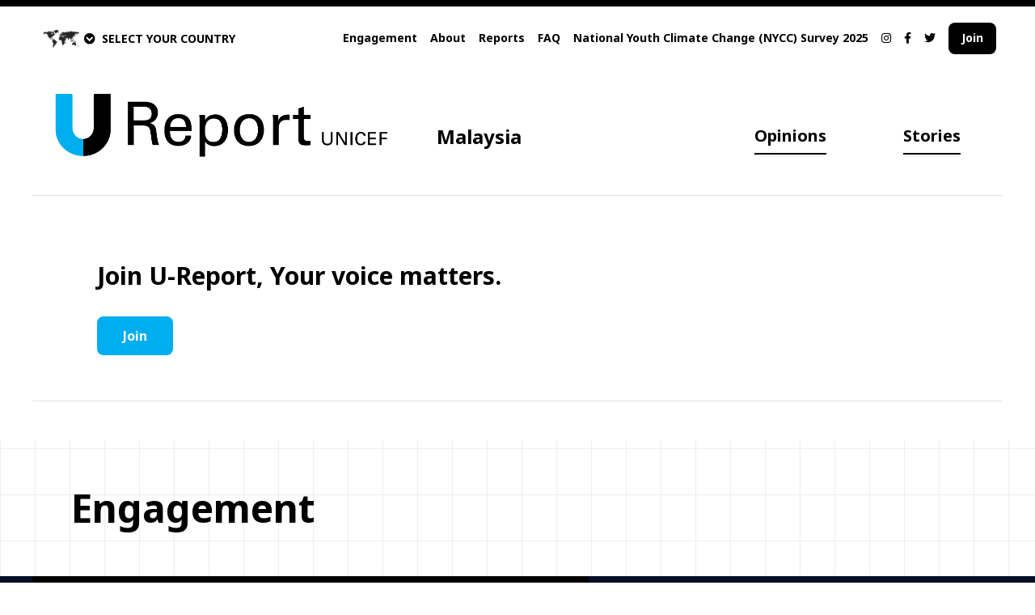

--- FILE ---
content_type: text/html; charset=utf-8
request_url: https://malaysia.ureport.in/engagement/
body_size: 44332
content:
<!DOCTYPE html>



<html dir="ltr">
    <head>
        <meta charset="UTF-8">
        
        <meta name="viewport" content="width=device-width, initial-scale=1.0">
        <meta http-equiv="X-UA-Compatible" content="ie=edge">
        <title>
            U-Report
            
            Malaysia
            
        </title>
        <meta name="description" content="">
        <meta name="keywords" content="">
        <meta name="author" content="">
        
        <link rel="icon" type="image/x-icon" href="/sitestatic/img/favicon-v2024.png">
        
            <meta property="og:url" content="https://malaysia.ureport.in">
            
                <meta property="og:image" content="https://dl-ureport.s3.amazonaws.com/cache/cf/8c/cf8cc2c38533d97086b6897846e03de7.png">
            
        
        <!-- Google fonts we use -->
        <link href="https://fonts.googleapis.com/css2?family=Livvic:wght@300;400;700&family=Noto+Sans:wght@400;700&family=Roboto+Condensed:wght@500&family=Roboto:wght@500&display=swap"
              rel="stylesheet">
        <!-- Font awesome icons -->
        <link rel="stylesheet" href="https://cdnjs.cloudflare.com/ajax/libs/font-awesome/5.13.0/css/all.min.css">
        <!-- Leaflet for maps -->
        <link rel="stylesheet" href="https://cdnjs.cloudflare.com/ajax/libs/leaflet/1.5.1/leaflet.css">
        <!-- AOS, animation library -->
        <link rel="stylesheet" href="https://cdnjs.cloudflare.com/ajax/libs/aos/2.3.4/aos.css">
        <!-- U-Report styles, compress so they cache bust -->
        <link rel="stylesheet" href="/sitestatic/CACHE/css/output.950c3cf60003.css" type="text/css">
        <style type="text/css">
          .bg-dark1,
          .bg-dark1-v2024 {
            background: #98DFF9;
          }

          .border-dark1,
          .border-dark1-v2024 {
            border-color: #98DFF9;
          }

          .hover\:border-dark1:hover,
          .hover\:border-dark1-v2024:hover {
            border-color: #98DFF9;
          }

          .bg-dark2,
          .bg-dark2-v2024 {
            background: #FFC20E;
          }

          .border-dark2,
          .border-dark2-v2024 {
            border-color: #FFC20E;
          }

          .hover\:border-dark2:hover,
          .hover\:border-dark2-v2024:hover {
            border-color: #FFC20E;
          }

          .bg-dark3,
          .bg-dark3-v2024 {
            background: #FF7100;
          }

          .border-dark3,
          .border-dark3-v2024 {
            border-color: #FF7100;
          }

          .hover\:border-dark3:hover,
          .hover\:border-dark3-v2024:hover {
            border-color: #FF7100;
          }

          .border-light1,
          .border-light1-v2024 {
            border-color: #143E49;
          }

          .bg-light1,
          .bg-light1-v2024 {
            background: #143E49;
          }

          .bg-light1.hover-dark:hover,
          .bg-light1-v2024.hover-dark:hover {
            background: #ffda33;
          }

          .text-light1,
          .text-light1-v2024 {
            color: #143E49;
          }

          .bg-light2,
          .bg-light2-v2024 {
            background: #2653B9;
          }

          .bg-light2.hover-dark:hover,
          .bg-light2-v2024.hover-dark:hover {
            background: #89c7e8;
          }

          .ligth-black {
            background: lighten(#000000, 10%);
          }

          .slideout-menu {
            position: fixed;
            top: 0;
            bottom: 0;
            width: 230px;
            min-height: 100vh;
            will-change: transform;
            overflow-y: scroll;
            -webkit-overflow-scrolling: touch;
            z-index: 0;
            display: none;
          }

          .slideout-menu-left {
            left: 0;
          }

          .slideout-menu-right {
            right: 0;
          }

          .slideout-panel {
            position: relative;
            z-index: 1;
            will-change: transform;
            background-color: #FFF;
            /* A background-color is required */
            min-height: 100vh;
          }

          .slideout-open,
          .slideout-open body,
          .slideout-open .slideout-panel {
            overflow: hidden;
          }

          .slideout-open .slideout-menu {
            display: block;
          }

          .bg-dark1-v2024,
          .bg-dark2-v2024,
          .bg-dark3-v2024,
          .bg-light1-v2024,
          .bg-light2-v2024 {
            background: #00aeef;
          }

          .bg-dark1-home.hover-dark:hover,
          .bg-dark2-home.hover-dark:hover,
          .bg-dark3-home.hover-dark:hover,
          .bg-light1-home.hover-dark:hover,
          .bg-light2-home.hover-dark:hover {
            background: #98DFF9;
          }

          .border-dark1-v2024,
          .border-dark2-v2024,
          .border-dark3-v2024,
          .border-light1-v2024 {
            border-color: #00aeef;
          }

          .hover\:border-dark1-v2024:hover,
          .hover\:border-dark2-v2024:hover,
          .hover\:border-dark3-v2024:hover {
            border-color: #00aeef;
          }

          .bg-light1-v2024.hover-dark:hover {
            background: #98DFF9;
          }

          .text-light1-v2024 {
            color: #00aeef;
          }

        </style>
        <script type="text/javascript">
          var orgColors = ["#98DFF9", "#FFC20E", "#FF7100", "#143E49", "#2653B9", "#e4002b"]

        </script>
        
        
    </head>
    <body class="font-sans relative">
        <div id="fb-root"></div>
        
            <script>
              window.fbAsyncInit = function() {
                FB.init({
                  appId: '579215072240833',
                  xfbml: true,
                  version: 'v19.0'
                });
              };
            </script>
            <div class="fb-customerchat"
                 page_id="1595677644085056"
                 greeting_dialog_display="icon"
                 logged_in_greeting="Wanna make Malaysia a better place? Message the word &quot;JOIN&quot; and let&#x27;s do it!!"
                 logged_out_greeting="Wanna make Malaysia a better place? Message the word &quot;JOIN&quot; and let&#x27;s do it!!"></div>
        
        <script>
          (function(d, s, id) {
            var js, fjs = d.getElementsByTagName(s)[0];
            if (d.getElementById(id)) return;
            js = d.createElement(s);
            js.id = id;
            js.src = "//connect.facebook.net/en_US/sdk/xfbml.customerchat.js";
            fjs.parentNode.insertBefore(js, fjs);
          }(document, 'script', 'facebook-jssdk'));
        </script>
        
        <div style="z-index:900"
             class="modal fixed hidden z-1 top-0 left-0 w-full h-full overwlow-auto bg-gray-900 export-modal shadow">
            <div class="w-3/5 modal-content mx-auto my-40 p-6 border border-black bg-white sticky top-45">
                <div class="font-bold text-xl mb-2 inline-block">Export and Share</div>
                <i class="rtl:float-left ltr:float-right fas fa-times text-xl export-modal-close cursor-pointer"></i>
                <div style="min-height:30rem" class="export-modal-progress flex text-center">
                    <div class="fa-5x inline-block m-auto self-center">
                        <i class="fas fa-spinner fa-spin"></i>
                    </div>
                </div>
                <div class="export-modal-content">
                    <div class="md:w-3/4 inline-block mb-4">Want to tell the world about this? Download this image to easily share on social media or for a beautiful presentation!</div>
                    <div class="md:w-1/4 rtl:float-left rtl:text-left ltr:float-right ltr:text-right   inline-block mb-4">
                        <a href="#" class="btn bg-light1-v2024 text-black inline-block download-screenshot hover-dark">Download</a>
                    </div>
                    <div class="mt-4 shadow">
                        <img src="#" alt="" class="screenshot-rendered">
                    </div>
                </div>
            </div>
        </div>
        <!-- mobile menu -->
        <div class="md:hidden flex bg-black" id="mobile-menu-container">
            <div class="bg-black text-white py-home pl-home pr-16 h-auto">
                <a href="/opinions/" class="hover:text-gray-600 block font-bold">Opinions</a>
                <a href="/stories/" class="hover:text-gray-600 block mt-4 font-bold">Stories</a>
                
                <a href="/about/"
                   class="hover:text-gray-600 block mt-8">About</a>
                <a href="/ureporters/" class="hover:text-gray-600 block mt-4">Engagement</a>
                
                <a href="/reports/" class="hover:text-gray-600 block mt-4">Reports</a>
                
                
                    <a href="/page/faq/" class="hover:text-gray-600 block mt-4">FAQ</a>
                
                    <a href="/page/nycc2025/" class="hover:text-gray-600 block mt-4">National Youth Climate Change (NYCC) Survey 2025</a>
                
                <div class="block mt-4">
                    
                        <a href="https://www.instagram.com/ureportmalaysia/"
                           target="_blank"
                           class="hover:text-gray-600 flex-initial py-menu">
                            <i class="fab fa-instagram"></i>
                        </a>
                    
                    
                        <a href="https://www.facebook.com/UReportMalaysia/"
                           target="_blank"
                           class="hover:text-gray-600 flex-initial ml-4 py-menu">
                            <i class="fab fa-facebook-f"></i>
                        </a>
                    
                    
                        <a href="https://twitter.com/UReportMalaysia"
                           target="_blank"
                           class="hover:text-gray-600 flex-initial ml-4 py-menu">
                            <i class="fab fa-twitter"></i>
                        </a>
                    
                </div>
                <a href="/join/" class="hover:text-gray-600 block font-bold mt-4">
                    
                        Join
                    
                </a>
                
                <div class="block mt-4 font-bold mobile-accordion text-sm cursor-pointer">
                    <i style="padding-top:2px"
                       class="ltr:float-left rtl:float-right fa-caret-right fas closed"></i>
                    <i style="padding-top:4px" class="ltr:float-left rtl:float-right fas fa-caret-down hidden open"></i>
                    <div class="hover:text-gray-750 px-3 whitespace-nowrap">SELECT COUNTRY</div>
                    <div class="mobile-accordion-content text-white">
                        <a href="//afghanistan.ureport.in/" class="hover:text-gray-600 block p-1">Afghanistan</a><a href="//angola.ureport.in" class="hover:text-gray-600 block p-1">Angola</a><a href="//argentina.ureport.in/" class="hover:text-gray-600 block p-1">Argentina</a><a href="//australia.ureport.in" class="hover:text-gray-600 block p-1">Australia</a><a href="//bangladesh.ureport.in/" class="hover:text-gray-600 block p-1">Bangladesh</a><a href="//barbados.ureport.in/" class="hover:text-gray-600 block p-1">Barbados</a><a href="//belize.ureport.in/" class="hover:text-gray-600 block p-1">Belize</a><a href="//benin.ureport.in/" class="hover:text-gray-600 block p-1">Benin</a><a href="//bolivia.ureport.in/" class="hover:text-gray-600 block p-1">Bolivia</a><a href="//bih.ureport.in/" class="hover:text-gray-600 block p-1">Bosnia and Herzegovina</a><a href="//botswana.ureport.in/" class="hover:text-gray-600 block p-1">Botswana</a><a href="//brasil.ureport.in/" class="hover:text-gray-600 block p-1">Brazil</a><a href="//bulgaria.ureport.in/" class="hover:text-gray-600 block p-1">Bulgaria</a><a href="//burkinafaso.ureport.in/" class="hover:text-gray-600 block p-1">Burkina Faso</a><a href="//burundi.ureport.in/" class="hover:text-gray-600 block p-1">Burundi</a><a href="//cameroon.ureport.in/" class="hover:text-gray-600 block p-1">Cameroun</a><a href="//canada-en.ureport.in/" class="hover:text-gray-600 block p-1">Canada</a><a href="//centrafrique.ureport.in/" class="hover:text-gray-600 block p-1">CAR</a><a href="//chile.ureport.in/" class="hover:text-gray-600 block p-1">Chile</a><a href="//congobrazzaville.ureport.in/" class="hover:text-gray-600 block p-1">Congo Brazzaville</a><a href="//costarica.ureport.in/" class="hover:text-gray-600 block p-1">Costa Rica</a><a href="//cotedivoire.ureport.in/" class="hover:text-gray-600 block p-1">Cote d&#x27;ivoire</a><a href="//croatia.ureport.in/" class="hover:text-gray-600 block p-1">Croatia</a><a href="//republicadominicana.ureport.in/" class="hover:text-gray-600 block p-1">Dominican Republic</a><a href="//drc.ureport.in/" class="hover:text-gray-600 block p-1">DRC</a><a href="//eca.ureport.in/" class="hover:text-gray-600 block p-1">Eastern Caribbean Area</a><a href="//ecuador.ureport.in/" class="hover:text-gray-600 block p-1">Ecuador</a><a href="//elsalvador.ureport.in/" class="hover:text-gray-600 block p-1">El Salvador</a><a href="//eswatini.ureport.in/" class="hover:text-gray-600 block p-1">Eswatini</a><a href="//ethiopia.ureport.in/" class="hover:text-gray-600 block p-1">Ethiopia</a><a href="//europe-uk.ureport.in/" class="hover:text-gray-600 block p-1">Europe</a><a href="//france.ureport.in" class="hover:text-gray-600 block p-1">France</a><a href="//gabon.ureport.in/" class="hover:text-gray-600 block p-1">Gabon</a><a href="//gambia.ureport.in/" class="hover:text-gray-600 block p-1">Gambia</a><a href="//ghana.ureport.in/" class="hover:text-gray-600 block p-1">Ghana</a><a href="//greece.ureport.in/" class="hover:text-gray-600 block p-1">Greece</a><a href="//guatemala.ureport.in/" class="hover:text-gray-600 block p-1">Guatemala</a><a href="//guinea.ureport.in/" class="hover:text-gray-600 block p-1">Guinea</a><a href="//guineaecuatorial.ureport.in/" class="hover:text-gray-600 block p-1">Guinea Ecuatorial</a><a href="//guineabissau.ureport.in/" class="hover:text-gray-600 block p-1">Guinea-Bissau</a><a href="//haiti.ureport.in/" class="hover:text-gray-600 block p-1">Haiti</a><a href="//honduras.ureport.in" class="hover:text-gray-600 block p-1">Honduras</a><a href="//india.ureport.in" class="hover:text-gray-600 block p-1">India</a><a href="//indonesia.ureport.in" class="hover:text-gray-600 block p-1">Indonesia</a><a href="//iraq.ureport.in" class="hover:text-gray-600 block p-1">Iraq</a><a href="//ireland.ureport.in" class="hover:text-gray-600 block p-1">Ireland</a><a href="//italia.ureport.in" class="hover:text-gray-600 block p-1">Italia</a><a href="//jamaica.ureport.in/" class="hover:text-gray-600 block p-1">Jamaica</a><a href="//jordan.ureport.in/" class="hover:text-gray-600 block p-1">Jordan</a><a href="//kazakhstan-ru.ureport.in/" class="hover:text-gray-600 block p-1">Kazakhstan</a><a href="//yunitok.in/" class="hover:text-gray-600 block p-1">Kenya</a><a href="//kiribati.ureport.in/" class="hover:text-gray-600 block p-1">Kiribati</a><a href="//kyrgyzstan.ureport.in/" class="hover:text-gray-600 block p-1">Kyrgyzstan</a><a href="//lebanon.ureport.in/" class="hover:text-gray-600 block p-1">Lebanon</a><a href="//les.ureport.in/" class="hover:text-gray-600 block p-1">Lesotho</a><a href="//liberia.ureport.in/" class="hover:text-gray-600 block p-1">Liberia</a><a href="//madagascar.ureport.in/" class="hover:text-gray-600 block p-1">Madagascar</a><a href="//malawi.ureport.in/" class="hover:text-gray-600 block p-1">Malawi</a><a href="//malaysia.ureport.in/" class="hover:text-gray-600 block p-1">Malaysia</a><a href="//mali.ureport.in/" class="hover:text-gray-600 block p-1">Mali</a><a href="//mauritania.ureport.in/" class="hover:text-gray-600 block p-1">Mauritania</a><a href="//mexico.ureport.in/" class="hover:text-gray-600 block p-1">Mexico</a><a href="//micronesia.ureport.in" class="hover:text-gray-600 block p-1">Micronesia</a><a href="//moldova.ureport.in" class="hover:text-gray-600 block p-1">Moldova</a><a href="//morocco.ureport.in" class="hover:text-gray-600 block p-1">Morocco</a><a href="//smsbiz.co.mz/" class="hover:text-gray-600 block p-1">Mozambique</a><a href="//myanmar.ureport.in" class="hover:text-gray-600 block p-1">Myanmar</a><a href="//namibia.ureport.in" class="hover:text-gray-600 block p-1">Namibia</a><a href="//nepal.ureport.in" class="hover:text-gray-600 block p-1">Nepal</a><a href="//nicaragua.ureport.in" class="hover:text-gray-600 block p-1">Nicaragua</a><a href="//niger.ureport.in" class="hover:text-gray-600 block p-1">Niger</a><a href="//nigeria.ureport.in" class="hover:text-gray-600 block p-1">Nigeria</a><a href="//nigeria24x7.ureport.in" class="hover:text-gray-600 block p-1">Nigeria24x7</a><a href="//norge.ureport.in" class="hover:text-gray-600 block p-1">Norge</a><a href="//mk.ureport.in/" class="hover:text-gray-600 block p-1">North Macedonia</a><a href="//oecs.ureport.in" class="hover:text-gray-600 block p-1">OECS</a><a href="//onthemove.ureport.in" class="hover:text-gray-600 block p-1">On the move</a><a href="//pacific.ureport.in" class="hover:text-gray-600 block p-1">Pacific</a><a href="//ureport.pk" class="hover:text-gray-600 block p-1">Pakistan</a><a href="//panama.ureport.in" class="hover:text-gray-600 block p-1">Panama</a><a href="//paraguay.ureport.in" class="hover:text-gray-600 block p-1">Paraguay</a><a href="//philippines.ureport.in" class="hover:text-gray-600 block p-1">Philippines</a><a href="//png.ureport.in" class="hover:text-gray-600 block p-1">PNG</a><a href="//romania.ureport.in/" class="hover:text-gray-600 block p-1">România</a><a href="//senegal.ureport.in/" class="hover:text-gray-600 block p-1">Senegal</a><a href="//serbia.ureport.in/" class="hover:text-gray-600 block p-1">Serbia</a><a href="//sierraleone.ureport.in" class="hover:text-gray-600 block p-1">Sierra Leone</a><a href="//slovenija.ureport.in" class="hover:text-gray-600 block p-1">Slovenija</a><a href="//solomonislands.ureport.in" class="hover:text-gray-600 block p-1">Solomon Islands</a><a href="//somalia.ureport.in" class="hover:text-gray-600 block p-1">Somalia</a><a href="//sa.ureport.in" class="hover:text-gray-600 block p-1">South Africa</a><a href="//southasia.ureport.in" class="hover:text-gray-600 block p-1">South Asia</a><a href="//sudan.ureport.in" class="hover:text-gray-600 block p-1">Sudan</a><a href="//sverige.ureport.in" class="hover:text-gray-600 block p-1">Sverige</a><a href="//stp.ureport.in" class="hover:text-gray-600 block p-1">São Tomé and Príncipe</a><a href="//tanzania.ureport.in" class="hover:text-gray-600 block p-1">Tanzania</a><a href="//tchad.ureport.in" class="hover:text-gray-600 block p-1">Tchad</a><a href="//thailand.ureport.in" class="hover:text-gray-600 block p-1">Thailand</a><a href="//tt.ureport.in/" class="hover:text-gray-600 block p-1">Trinidad and Tobago</a><a href="//tunisie.ureport.in" class="hover:text-gray-600 block p-1">Tunisia</a><a href="//ureport.ug" class="hover:text-gray-600 block p-1">Uganda</a><a href="//ukraine.ureport.in" class="hover:text-gray-600 block p-1">Ukraine</a><a href="//uniendovoces-bol.ureport.in" class="hover:text-gray-600 block p-1">Uniendo Voces - Bolivia</a><a href="//uniendovoces-br.ureport.in" class="hover:text-gray-600 block p-1">Uniendo Voces - Brasil</a><a href="//uniendovoces-ec.ureport.in" class="hover:text-gray-600 block p-1">Uniendo Voces - Ecuador</a><a href="//uzbekistan.ureport.in" class="hover:text-gray-600 block p-1">Uzbekistan</a><a href="//vietnam.ureport.in" class="hover:text-gray-600 block p-1">Vietnam</a><a href="//westernbalkans.ureport.in" class="hover:text-gray-600 block p-1">Western Balkans</a><a href="//zm.ureport.in" class="hover:text-gray-600 block p-1">Zambia</a><a href="//zimbabwe.ureport.in" class="hover:text-gray-600 block p-1">Zimbabwe</a>
                    </div>
                </div>
            </div>
        </div>
        <div id="mobile-sliding-panel">
            <!-- top black bar -->
            <div class="block bg-black h-2"></div>
            <!-- countries (off screen to start) -->
            <div class="bg-black text-white z-600" id="countries">
                <a href="javascript:void(0)" class="rtl:float-left ltr:float-right p-4" id="countries-closer">
                    <i class="fas fa-times text-3xl"></i>
                </a>
                <div class="flex p-home">
                    <div class="md:w-1/6">
                        <div class="p-4 ">
                            <a href="https://ureport.in/" class="hover:bg-gray-900 inline-block border-white p-2">
                                
                                    <img src="/sitestatic/img/logos/UREPORT/U-Report_Logo_invert_EN.png"
                                        alt="Malaysia"
                                        class="logo">
                                
                            </a>
                        </div>
                    </div>
                    <div class="md:w-5/6 flex-center-y">
                        <div>

<div class="welcome-flags-global">
    <div class="countries-dropdown grid grid-cols-4">
        
            <div class="block py-1 region-dropdown col-span-4">
                <a href="#" class="font-bold px-4 py-2 inline-block">
                    <i style="padding-top:2px"
                       class="rtl:float-right ltr:float-left fa-caret-right fas fa-caret-right closed"></i>
                    <i style="padding-top:4px" class="rtl:float-right ltr:float-left fas fa-caret-down hidden open"></i>
                    <div class="rtl:pr-3 ltr:pl-3 text-sm">All locations</div>
                </a>
                <div class="countries-results grid grid-cols-6">
                    
                        
                            <div>
                                <a href="//afghanistan.ureport.in/" class="hover:bg-gray-700 inline-block px-4 py-2">
                                    <div class="rtl:mr-2 ltr:ml-2 text-sm">Afghanistan</div>
                                </a>
                            </div>
                        
                    
                        
                            <div>
                                <a href="//angola.ureport.in" class="hover:bg-gray-700 inline-block px-4 py-2">
                                    <div class="rtl:mr-2 ltr:ml-2 text-sm">Angola</div>
                                </a>
                            </div>
                        
                    
                        
                            <div>
                                <a href="//argentina.ureport.in/" class="hover:bg-gray-700 inline-block px-4 py-2">
                                    <div class="rtl:mr-2 ltr:ml-2 text-sm">Argentina</div>
                                </a>
                            </div>
                        
                    
                        
                            <div>
                                <a href="//australia.ureport.in" class="hover:bg-gray-700 inline-block px-4 py-2">
                                    <div class="rtl:mr-2 ltr:ml-2 text-sm">Australia</div>
                                </a>
                            </div>
                        
                    
                        
                            <div>
                                <a href="//bangladesh.ureport.in/" class="hover:bg-gray-700 inline-block px-4 py-2">
                                    <div class="rtl:mr-2 ltr:ml-2 text-sm">Bangladesh</div>
                                </a>
                            </div>
                        
                    
                        
                            <div>
                                <a href="//barbados.ureport.in/" class="hover:bg-gray-700 inline-block px-4 py-2">
                                    <div class="rtl:mr-2 ltr:ml-2 text-sm">Barbados</div>
                                </a>
                            </div>
                        
                    
                        
                            <div>
                                <a href="//belize.ureport.in/" class="hover:bg-gray-700 inline-block px-4 py-2">
                                    <div class="rtl:mr-2 ltr:ml-2 text-sm">Belize</div>
                                </a>
                            </div>
                        
                    
                        
                            <div>
                                <a href="//benin.ureport.in/" class="hover:bg-gray-700 inline-block px-4 py-2">
                                    <div class="rtl:mr-2 ltr:ml-2 text-sm">Benin</div>
                                </a>
                            </div>
                        
                    
                        
                            <div>
                                <a href="//bolivia.ureport.in/" class="hover:bg-gray-700 inline-block px-4 py-2">
                                    <div class="rtl:mr-2 ltr:ml-2 text-sm">Bolivia</div>
                                </a>
                            </div>
                        
                    
                        
                            <div>
                                <a href="//bih.ureport.in/" class="hover:bg-gray-700 inline-block px-4 py-2">
                                    <div class="rtl:mr-2 ltr:ml-2 text-sm">Bosnia and Herzegovina</div>
                                </a>
                            </div>
                        
                    
                        
                            <div>
                                <a href="//botswana.ureport.in/" class="hover:bg-gray-700 inline-block px-4 py-2">
                                    <div class="rtl:mr-2 ltr:ml-2 text-sm">Botswana</div>
                                </a>
                            </div>
                        
                    
                        
                            <div>
                                <a href="//brasil.ureport.in/" class="hover:bg-gray-700 inline-block px-4 py-2">
                                    <div class="rtl:mr-2 ltr:ml-2 text-sm">Brazil</div>
                                </a>
                            </div>
                        
                    
                        
                            <div>
                                <a href="//bulgaria.ureport.in/" class="hover:bg-gray-700 inline-block px-4 py-2">
                                    <div class="rtl:mr-2 ltr:ml-2 text-sm">Bulgaria</div>
                                </a>
                            </div>
                        
                    
                        
                            <div>
                                <a href="//burkinafaso.ureport.in/" class="hover:bg-gray-700 inline-block px-4 py-2">
                                    <div class="rtl:mr-2 ltr:ml-2 text-sm">Burkina Faso</div>
                                </a>
                            </div>
                        
                    
                        
                            <div>
                                <a href="//burundi.ureport.in/" class="hover:bg-gray-700 inline-block px-4 py-2">
                                    <div class="rtl:mr-2 ltr:ml-2 text-sm">Burundi</div>
                                </a>
                            </div>
                        
                    
                        
                            <div>
                                <a href="//cameroon.ureport.in/" class="hover:bg-gray-700 inline-block px-4 py-2">
                                    <div class="rtl:mr-2 ltr:ml-2 text-sm">Cameroun</div>
                                </a>
                            </div>
                        
                    
                        
                            <div>
                                <a href="//canada-en.ureport.in/" class="hover:bg-gray-700 inline-block px-4 py-2">
                                    <div class="rtl:mr-2 ltr:ml-2 text-sm">Canada</div>
                                </a>
                            </div>
                        
                    
                        
                            <div>
                                <a href="//centrafrique.ureport.in/" class="hover:bg-gray-700 inline-block px-4 py-2">
                                    <div class="rtl:mr-2 ltr:ml-2 text-sm">CAR</div>
                                </a>
                            </div>
                        
                    
                        
                            <div>
                                <a href="//chile.ureport.in/" class="hover:bg-gray-700 inline-block px-4 py-2">
                                    <div class="rtl:mr-2 ltr:ml-2 text-sm">Chile</div>
                                </a>
                            </div>
                        
                    
                        
                            <div>
                                <a href="//congobrazzaville.ureport.in/" class="hover:bg-gray-700 inline-block px-4 py-2">
                                    <div class="rtl:mr-2 ltr:ml-2 text-sm">Congo Brazzaville</div>
                                </a>
                            </div>
                        
                    
                        
                            <div>
                                <a href="//costarica.ureport.in/" class="hover:bg-gray-700 inline-block px-4 py-2">
                                    <div class="rtl:mr-2 ltr:ml-2 text-sm">Costa Rica</div>
                                </a>
                            </div>
                        
                    
                        
                            <div>
                                <a href="//cotedivoire.ureport.in/" class="hover:bg-gray-700 inline-block px-4 py-2">
                                    <div class="rtl:mr-2 ltr:ml-2 text-sm">Cote d&#x27;ivoire</div>
                                </a>
                            </div>
                        
                    
                        
                            <div>
                                <a href="//croatia.ureport.in/" class="hover:bg-gray-700 inline-block px-4 py-2">
                                    <div class="rtl:mr-2 ltr:ml-2 text-sm">Croatia</div>
                                </a>
                            </div>
                        
                    
                        
                            <div>
                                <a href="//republicadominicana.ureport.in/" class="hover:bg-gray-700 inline-block px-4 py-2">
                                    <div class="rtl:mr-2 ltr:ml-2 text-sm">Dominican Republic</div>
                                </a>
                            </div>
                        
                    
                        
                            <div>
                                <a href="//drc.ureport.in/" class="hover:bg-gray-700 inline-block px-4 py-2">
                                    <div class="rtl:mr-2 ltr:ml-2 text-sm">DRC</div>
                                </a>
                            </div>
                        
                    
                        
                            <div>
                                <a href="//eca.ureport.in/" class="hover:bg-gray-700 inline-block px-4 py-2">
                                    <div class="rtl:mr-2 ltr:ml-2 text-sm">Eastern Caribbean Area</div>
                                </a>
                            </div>
                        
                    
                        
                            <div>
                                <a href="//ecuador.ureport.in/" class="hover:bg-gray-700 inline-block px-4 py-2">
                                    <div class="rtl:mr-2 ltr:ml-2 text-sm">Ecuador</div>
                                </a>
                            </div>
                        
                    
                        
                            <div>
                                <a href="//elsalvador.ureport.in/" class="hover:bg-gray-700 inline-block px-4 py-2">
                                    <div class="rtl:mr-2 ltr:ml-2 text-sm">El Salvador</div>
                                </a>
                            </div>
                        
                    
                        
                            <div>
                                <a href="//eswatini.ureport.in/" class="hover:bg-gray-700 inline-block px-4 py-2">
                                    <div class="rtl:mr-2 ltr:ml-2 text-sm">Eswatini</div>
                                </a>
                            </div>
                        
                    
                        
                            <div>
                                <a href="//ethiopia.ureport.in/" class="hover:bg-gray-700 inline-block px-4 py-2">
                                    <div class="rtl:mr-2 ltr:ml-2 text-sm">Ethiopia</div>
                                </a>
                            </div>
                        
                    
                        
                            <div>
                                <a href="//europe-uk.ureport.in/" class="hover:bg-gray-700 inline-block px-4 py-2">
                                    <div class="rtl:mr-2 ltr:ml-2 text-sm">Europe</div>
                                </a>
                            </div>
                        
                    
                        
                            <div>
                                <a href="//france.ureport.in" class="hover:bg-gray-700 inline-block px-4 py-2">
                                    <div class="rtl:mr-2 ltr:ml-2 text-sm">France</div>
                                </a>
                            </div>
                        
                    
                        
                            <div>
                                <a href="//gabon.ureport.in/" class="hover:bg-gray-700 inline-block px-4 py-2">
                                    <div class="rtl:mr-2 ltr:ml-2 text-sm">Gabon</div>
                                </a>
                            </div>
                        
                    
                        
                            <div>
                                <a href="//gambia.ureport.in/" class="hover:bg-gray-700 inline-block px-4 py-2">
                                    <div class="rtl:mr-2 ltr:ml-2 text-sm">Gambia</div>
                                </a>
                            </div>
                        
                    
                        
                            <div>
                                <a href="//ghana.ureport.in/" class="hover:bg-gray-700 inline-block px-4 py-2">
                                    <div class="rtl:mr-2 ltr:ml-2 text-sm">Ghana</div>
                                </a>
                            </div>
                        
                    
                        
                            <div>
                                <a href="//greece.ureport.in/" class="hover:bg-gray-700 inline-block px-4 py-2">
                                    <div class="rtl:mr-2 ltr:ml-2 text-sm">Greece</div>
                                </a>
                            </div>
                        
                    
                        
                            <div>
                                <a href="//guatemala.ureport.in/" class="hover:bg-gray-700 inline-block px-4 py-2">
                                    <div class="rtl:mr-2 ltr:ml-2 text-sm">Guatemala</div>
                                </a>
                            </div>
                        
                    
                        
                            <div>
                                <a href="//guinea.ureport.in/" class="hover:bg-gray-700 inline-block px-4 py-2">
                                    <div class="rtl:mr-2 ltr:ml-2 text-sm">Guinea</div>
                                </a>
                            </div>
                        
                    
                        
                            <div>
                                <a href="//guineaecuatorial.ureport.in/" class="hover:bg-gray-700 inline-block px-4 py-2">
                                    <div class="rtl:mr-2 ltr:ml-2 text-sm">Guinea Ecuatorial</div>
                                </a>
                            </div>
                        
                    
                        
                            <div>
                                <a href="//guineabissau.ureport.in/" class="hover:bg-gray-700 inline-block px-4 py-2">
                                    <div class="rtl:mr-2 ltr:ml-2 text-sm">Guinea-Bissau</div>
                                </a>
                            </div>
                        
                    
                        
                            <div>
                                <a href="//haiti.ureport.in/" class="hover:bg-gray-700 inline-block px-4 py-2">
                                    <div class="rtl:mr-2 ltr:ml-2 text-sm">Haiti</div>
                                </a>
                            </div>
                        
                    
                        
                            <div>
                                <a href="//honduras.ureport.in" class="hover:bg-gray-700 inline-block px-4 py-2">
                                    <div class="rtl:mr-2 ltr:ml-2 text-sm">Honduras</div>
                                </a>
                            </div>
                        
                    
                        
                            <div>
                                <a href="//india.ureport.in" class="hover:bg-gray-700 inline-block px-4 py-2">
                                    <div class="rtl:mr-2 ltr:ml-2 text-sm">India</div>
                                </a>
                            </div>
                        
                    
                        
                            <div>
                                <a href="//indonesia.ureport.in" class="hover:bg-gray-700 inline-block px-4 py-2">
                                    <div class="rtl:mr-2 ltr:ml-2 text-sm">Indonesia</div>
                                </a>
                            </div>
                        
                    
                        
                            <div>
                                <a href="//iraq.ureport.in" class="hover:bg-gray-700 inline-block px-4 py-2">
                                    <div class="rtl:mr-2 ltr:ml-2 text-sm">Iraq</div>
                                </a>
                            </div>
                        
                    
                        
                            <div>
                                <a href="//ireland.ureport.in" class="hover:bg-gray-700 inline-block px-4 py-2">
                                    <div class="rtl:mr-2 ltr:ml-2 text-sm">Ireland</div>
                                </a>
                            </div>
                        
                    
                        
                            <div>
                                <a href="//italia.ureport.in" class="hover:bg-gray-700 inline-block px-4 py-2">
                                    <div class="rtl:mr-2 ltr:ml-2 text-sm">Italia</div>
                                </a>
                            </div>
                        
                    
                        
                            <div>
                                <a href="//jamaica.ureport.in/" class="hover:bg-gray-700 inline-block px-4 py-2">
                                    <div class="rtl:mr-2 ltr:ml-2 text-sm">Jamaica</div>
                                </a>
                            </div>
                        
                    
                        
                            <div>
                                <a href="//jordan.ureport.in/" class="hover:bg-gray-700 inline-block px-4 py-2">
                                    <div class="rtl:mr-2 ltr:ml-2 text-sm">Jordan</div>
                                </a>
                            </div>
                        
                    
                        
                            <div>
                                <a href="//kazakhstan-ru.ureport.in/" class="hover:bg-gray-700 inline-block px-4 py-2">
                                    <div class="rtl:mr-2 ltr:ml-2 text-sm">Kazakhstan</div>
                                </a>
                            </div>
                        
                    
                        
                            <div>
                                <a href="//yunitok.in/" class="hover:bg-gray-700 inline-block px-4 py-2">
                                    <div class="rtl:mr-2 ltr:ml-2 text-sm">Kenya</div>
                                </a>
                            </div>
                        
                    
                        
                            <div>
                                <a href="//kiribati.ureport.in/" class="hover:bg-gray-700 inline-block px-4 py-2">
                                    <div class="rtl:mr-2 ltr:ml-2 text-sm">Kiribati</div>
                                </a>
                            </div>
                        
                    
                        
                            <div>
                                <a href="//kyrgyzstan.ureport.in/" class="hover:bg-gray-700 inline-block px-4 py-2">
                                    <div class="rtl:mr-2 ltr:ml-2 text-sm">Kyrgyzstan</div>
                                </a>
                            </div>
                        
                    
                        
                            <div>
                                <a href="//lebanon.ureport.in/" class="hover:bg-gray-700 inline-block px-4 py-2">
                                    <div class="rtl:mr-2 ltr:ml-2 text-sm">Lebanon</div>
                                </a>
                            </div>
                        
                    
                        
                            <div>
                                <a href="//les.ureport.in/" class="hover:bg-gray-700 inline-block px-4 py-2">
                                    <div class="rtl:mr-2 ltr:ml-2 text-sm">Lesotho</div>
                                </a>
                            </div>
                        
                    
                        
                            <div>
                                <a href="//liberia.ureport.in/" class="hover:bg-gray-700 inline-block px-4 py-2">
                                    <div class="rtl:mr-2 ltr:ml-2 text-sm">Liberia</div>
                                </a>
                            </div>
                        
                    
                        
                            <div>
                                <a href="//madagascar.ureport.in/" class="hover:bg-gray-700 inline-block px-4 py-2">
                                    <div class="rtl:mr-2 ltr:ml-2 text-sm">Madagascar</div>
                                </a>
                            </div>
                        
                    
                        
                            <div>
                                <a href="//malawi.ureport.in/" class="hover:bg-gray-700 inline-block px-4 py-2">
                                    <div class="rtl:mr-2 ltr:ml-2 text-sm">Malawi</div>
                                </a>
                            </div>
                        
                    
                        
                            <div>
                                <a href="//malaysia.ureport.in/" class="hover:bg-gray-700 inline-block px-4 py-2">
                                    <div class="rtl:mr-2 ltr:ml-2 text-sm">Malaysia</div>
                                </a>
                            </div>
                        
                    
                        
                            <div>
                                <a href="//mali.ureport.in/" class="hover:bg-gray-700 inline-block px-4 py-2">
                                    <div class="rtl:mr-2 ltr:ml-2 text-sm">Mali</div>
                                </a>
                            </div>
                        
                    
                        
                            <div>
                                <a href="//mauritania.ureport.in/" class="hover:bg-gray-700 inline-block px-4 py-2">
                                    <div class="rtl:mr-2 ltr:ml-2 text-sm">Mauritania</div>
                                </a>
                            </div>
                        
                    
                        
                            <div>
                                <a href="//mexico.ureport.in/" class="hover:bg-gray-700 inline-block px-4 py-2">
                                    <div class="rtl:mr-2 ltr:ml-2 text-sm">Mexico</div>
                                </a>
                            </div>
                        
                    
                        
                            <div>
                                <a href="//micronesia.ureport.in" class="hover:bg-gray-700 inline-block px-4 py-2">
                                    <div class="rtl:mr-2 ltr:ml-2 text-sm">Micronesia</div>
                                </a>
                            </div>
                        
                    
                        
                            <div>
                                <a href="//moldova.ureport.in" class="hover:bg-gray-700 inline-block px-4 py-2">
                                    <div class="rtl:mr-2 ltr:ml-2 text-sm">Moldova</div>
                                </a>
                            </div>
                        
                    
                        
                            <div>
                                <a href="//morocco.ureport.in" class="hover:bg-gray-700 inline-block px-4 py-2">
                                    <div class="rtl:mr-2 ltr:ml-2 text-sm">Morocco</div>
                                </a>
                            </div>
                        
                    
                        
                            <div>
                                <a href="//smsbiz.co.mz/" class="hover:bg-gray-700 inline-block px-4 py-2">
                                    <div class="rtl:mr-2 ltr:ml-2 text-sm">Mozambique</div>
                                </a>
                            </div>
                        
                    
                        
                            <div>
                                <a href="//myanmar.ureport.in" class="hover:bg-gray-700 inline-block px-4 py-2">
                                    <div class="rtl:mr-2 ltr:ml-2 text-sm">Myanmar</div>
                                </a>
                            </div>
                        
                    
                        
                            <div>
                                <a href="//namibia.ureport.in" class="hover:bg-gray-700 inline-block px-4 py-2">
                                    <div class="rtl:mr-2 ltr:ml-2 text-sm">Namibia</div>
                                </a>
                            </div>
                        
                    
                        
                            <div>
                                <a href="//nepal.ureport.in" class="hover:bg-gray-700 inline-block px-4 py-2">
                                    <div class="rtl:mr-2 ltr:ml-2 text-sm">Nepal</div>
                                </a>
                            </div>
                        
                    
                        
                            <div>
                                <a href="//nicaragua.ureport.in" class="hover:bg-gray-700 inline-block px-4 py-2">
                                    <div class="rtl:mr-2 ltr:ml-2 text-sm">Nicaragua</div>
                                </a>
                            </div>
                        
                    
                        
                            <div>
                                <a href="//niger.ureport.in" class="hover:bg-gray-700 inline-block px-4 py-2">
                                    <div class="rtl:mr-2 ltr:ml-2 text-sm">Niger</div>
                                </a>
                            </div>
                        
                    
                        
                            <div>
                                <a href="//nigeria.ureport.in" class="hover:bg-gray-700 inline-block px-4 py-2">
                                    <div class="rtl:mr-2 ltr:ml-2 text-sm">Nigeria</div>
                                </a>
                            </div>
                        
                    
                        
                            <div>
                                <a href="//nigeria24x7.ureport.in" class="hover:bg-gray-700 inline-block px-4 py-2">
                                    <div class="rtl:mr-2 ltr:ml-2 text-sm">Nigeria24x7</div>
                                </a>
                            </div>
                        
                    
                        
                            <div>
                                <a href="//norge.ureport.in" class="hover:bg-gray-700 inline-block px-4 py-2">
                                    <div class="rtl:mr-2 ltr:ml-2 text-sm">Norge</div>
                                </a>
                            </div>
                        
                    
                        
                            <div>
                                <a href="//mk.ureport.in/" class="hover:bg-gray-700 inline-block px-4 py-2">
                                    <div class="rtl:mr-2 ltr:ml-2 text-sm">North Macedonia</div>
                                </a>
                            </div>
                        
                    
                        
                            <div>
                                <a href="//oecs.ureport.in" class="hover:bg-gray-700 inline-block px-4 py-2">
                                    <div class="rtl:mr-2 ltr:ml-2 text-sm">OECS</div>
                                </a>
                            </div>
                        
                    
                        
                            <div>
                                <a href="//onthemove.ureport.in" class="hover:bg-gray-700 inline-block px-4 py-2">
                                    <div class="rtl:mr-2 ltr:ml-2 text-sm">On the move</div>
                                </a>
                            </div>
                        
                    
                        
                            <div>
                                <a href="//pacific.ureport.in" class="hover:bg-gray-700 inline-block px-4 py-2">
                                    <div class="rtl:mr-2 ltr:ml-2 text-sm">Pacific</div>
                                </a>
                            </div>
                        
                    
                        
                            <div>
                                <a href="//ureport.pk" class="hover:bg-gray-700 inline-block px-4 py-2">
                                    <div class="rtl:mr-2 ltr:ml-2 text-sm">Pakistan</div>
                                </a>
                            </div>
                        
                    
                        
                            <div>
                                <a href="//panama.ureport.in" class="hover:bg-gray-700 inline-block px-4 py-2">
                                    <div class="rtl:mr-2 ltr:ml-2 text-sm">Panama</div>
                                </a>
                            </div>
                        
                    
                        
                            <div>
                                <a href="//paraguay.ureport.in" class="hover:bg-gray-700 inline-block px-4 py-2">
                                    <div class="rtl:mr-2 ltr:ml-2 text-sm">Paraguay</div>
                                </a>
                            </div>
                        
                    
                        
                            <div>
                                <a href="//philippines.ureport.in" class="hover:bg-gray-700 inline-block px-4 py-2">
                                    <div class="rtl:mr-2 ltr:ml-2 text-sm">Philippines</div>
                                </a>
                            </div>
                        
                    
                        
                            <div>
                                <a href="//png.ureport.in" class="hover:bg-gray-700 inline-block px-4 py-2">
                                    <div class="rtl:mr-2 ltr:ml-2 text-sm">PNG</div>
                                </a>
                            </div>
                        
                    
                        
                            <div>
                                <a href="//romania.ureport.in/" class="hover:bg-gray-700 inline-block px-4 py-2">
                                    <div class="rtl:mr-2 ltr:ml-2 text-sm">România</div>
                                </a>
                            </div>
                        
                    
                        
                            <div>
                                <a href="//senegal.ureport.in/" class="hover:bg-gray-700 inline-block px-4 py-2">
                                    <div class="rtl:mr-2 ltr:ml-2 text-sm">Senegal</div>
                                </a>
                            </div>
                        
                    
                        
                            <div>
                                <a href="//serbia.ureport.in/" class="hover:bg-gray-700 inline-block px-4 py-2">
                                    <div class="rtl:mr-2 ltr:ml-2 text-sm">Serbia</div>
                                </a>
                            </div>
                        
                    
                        
                            <div>
                                <a href="//sierraleone.ureport.in" class="hover:bg-gray-700 inline-block px-4 py-2">
                                    <div class="rtl:mr-2 ltr:ml-2 text-sm">Sierra Leone</div>
                                </a>
                            </div>
                        
                    
                        
                            <div>
                                <a href="//slovenija.ureport.in" class="hover:bg-gray-700 inline-block px-4 py-2">
                                    <div class="rtl:mr-2 ltr:ml-2 text-sm">Slovenija</div>
                                </a>
                            </div>
                        
                    
                        
                            <div>
                                <a href="//solomonislands.ureport.in" class="hover:bg-gray-700 inline-block px-4 py-2">
                                    <div class="rtl:mr-2 ltr:ml-2 text-sm">Solomon Islands</div>
                                </a>
                            </div>
                        
                    
                        
                            <div>
                                <a href="//somalia.ureport.in" class="hover:bg-gray-700 inline-block px-4 py-2">
                                    <div class="rtl:mr-2 ltr:ml-2 text-sm">Somalia</div>
                                </a>
                            </div>
                        
                    
                        
                            <div>
                                <a href="//sa.ureport.in" class="hover:bg-gray-700 inline-block px-4 py-2">
                                    <div class="rtl:mr-2 ltr:ml-2 text-sm">South Africa</div>
                                </a>
                            </div>
                        
                    
                        
                            <div>
                                <a href="//southasia.ureport.in" class="hover:bg-gray-700 inline-block px-4 py-2">
                                    <div class="rtl:mr-2 ltr:ml-2 text-sm">South Asia</div>
                                </a>
                            </div>
                        
                    
                        
                            <div>
                                <a href="//sudan.ureport.in" class="hover:bg-gray-700 inline-block px-4 py-2">
                                    <div class="rtl:mr-2 ltr:ml-2 text-sm">Sudan</div>
                                </a>
                            </div>
                        
                    
                        
                            <div>
                                <a href="//sverige.ureport.in" class="hover:bg-gray-700 inline-block px-4 py-2">
                                    <div class="rtl:mr-2 ltr:ml-2 text-sm">Sverige</div>
                                </a>
                            </div>
                        
                    
                        
                            <div>
                                <a href="//stp.ureport.in" class="hover:bg-gray-700 inline-block px-4 py-2">
                                    <div class="rtl:mr-2 ltr:ml-2 text-sm">São Tomé and Príncipe</div>
                                </a>
                            </div>
                        
                    
                        
                            <div>
                                <a href="//tanzania.ureport.in" class="hover:bg-gray-700 inline-block px-4 py-2">
                                    <div class="rtl:mr-2 ltr:ml-2 text-sm">Tanzania</div>
                                </a>
                            </div>
                        
                    
                        
                            <div>
                                <a href="//tchad.ureport.in" class="hover:bg-gray-700 inline-block px-4 py-2">
                                    <div class="rtl:mr-2 ltr:ml-2 text-sm">Tchad</div>
                                </a>
                            </div>
                        
                    
                        
                            <div>
                                <a href="//thailand.ureport.in" class="hover:bg-gray-700 inline-block px-4 py-2">
                                    <div class="rtl:mr-2 ltr:ml-2 text-sm">Thailand</div>
                                </a>
                            </div>
                        
                    
                        
                            <div>
                                <a href="//tt.ureport.in/" class="hover:bg-gray-700 inline-block px-4 py-2">
                                    <div class="rtl:mr-2 ltr:ml-2 text-sm">Trinidad and Tobago</div>
                                </a>
                            </div>
                        
                    
                        
                            <div>
                                <a href="//tunisie.ureport.in" class="hover:bg-gray-700 inline-block px-4 py-2">
                                    <div class="rtl:mr-2 ltr:ml-2 text-sm">Tunisia</div>
                                </a>
                            </div>
                        
                    
                        
                            <div>
                                <a href="//ureport.ug" class="hover:bg-gray-700 inline-block px-4 py-2">
                                    <div class="rtl:mr-2 ltr:ml-2 text-sm">Uganda</div>
                                </a>
                            </div>
                        
                    
                        
                            <div>
                                <a href="//ukraine.ureport.in" class="hover:bg-gray-700 inline-block px-4 py-2">
                                    <div class="rtl:mr-2 ltr:ml-2 text-sm">Ukraine</div>
                                </a>
                            </div>
                        
                    
                        
                            <div>
                                <a href="//uniendovoces-bol.ureport.in" class="hover:bg-gray-700 inline-block px-4 py-2">
                                    <div class="rtl:mr-2 ltr:ml-2 text-sm">Uniendo Voces - Bolivia</div>
                                </a>
                            </div>
                        
                    
                        
                            <div>
                                <a href="//uniendovoces-br.ureport.in" class="hover:bg-gray-700 inline-block px-4 py-2">
                                    <div class="rtl:mr-2 ltr:ml-2 text-sm">Uniendo Voces - Brasil</div>
                                </a>
                            </div>
                        
                    
                        
                            <div>
                                <a href="//uniendovoces-ec.ureport.in" class="hover:bg-gray-700 inline-block px-4 py-2">
                                    <div class="rtl:mr-2 ltr:ml-2 text-sm">Uniendo Voces - Ecuador</div>
                                </a>
                            </div>
                        
                    
                        
                            <div>
                                <a href="//uzbekistan.ureport.in" class="hover:bg-gray-700 inline-block px-4 py-2">
                                    <div class="rtl:mr-2 ltr:ml-2 text-sm">Uzbekistan</div>
                                </a>
                            </div>
                        
                    
                        
                            <div>
                                <a href="//vietnam.ureport.in" class="hover:bg-gray-700 inline-block px-4 py-2">
                                    <div class="rtl:mr-2 ltr:ml-2 text-sm">Vietnam</div>
                                </a>
                            </div>
                        
                    
                        
                            <div>
                                <a href="//westernbalkans.ureport.in" class="hover:bg-gray-700 inline-block px-4 py-2">
                                    <div class="rtl:mr-2 ltr:ml-2 text-sm">Western Balkans</div>
                                </a>
                            </div>
                        
                    
                        
                            <div>
                                <a href="//zm.ureport.in" class="hover:bg-gray-700 inline-block px-4 py-2">
                                    <div class="rtl:mr-2 ltr:ml-2 text-sm">Zambia</div>
                                </a>
                            </div>
                        
                    
                        
                            <div>
                                <a href="//zimbabwe.ureport.in" class="hover:bg-gray-700 inline-block px-4 py-2">
                                    <div class="rtl:mr-2 ltr:ml-2 text-sm">Zimbabwe</div>
                                </a>
                            </div>
                        
                    
                </div>
            </div>
        
            <div class="block py-1 region-dropdown ">
                <a href="#" class="font-bold px-4 py-2 inline-block">
                    <i style="padding-top:2px"
                       class="rtl:float-right ltr:float-left fa-caret-right fas fa-caret-right closed"></i>
                    <i style="padding-top:4px" class="rtl:float-right ltr:float-left fas fa-caret-down hidden open"></i>
                    <div class="rtl:pr-3 ltr:pl-3 text-sm">East Asia and Pacific</div>
                </a>
                <div class="countries-results grid grid-cols-1">
                    
                        
                    
                        
                    
                        
                    
                        
                    
                        
                    
                        
                    
                        
                    
                        
                    
                        
                    
                        
                    
                        
                    
                        
                    
                        
                    
                        
                    
                        
                    
                        
                    
                        
                    
                        
                    
                        
                    
                        
                    
                        
                    
                        
                    
                        
                    
                        
                    
                        
                    
                        
                    
                        
                    
                        
                    
                        
                    
                        
                    
                        
                    
                        
                    
                        
                    
                        
                    
                        
                    
                        
                    
                        
                    
                        
                    
                        
                    
                        
                    
                        
                    
                        
                    
                        
                    
                        
                            <div>
                                <a href="//indonesia.ureport.in" class="hover:bg-gray-700 inline-block px-4 py-2">
                                    <div class="rtl:mr-2 ltr:ml-2 text-sm">Indonesia</div>
                                </a>
                            </div>
                        
                    
                        
                    
                        
                    
                        
                    
                        
                    
                        
                    
                        
                    
                        
                    
                        
                            <div>
                                <a href="//kiribati.ureport.in/" class="hover:bg-gray-700 inline-block px-4 py-2">
                                    <div class="rtl:mr-2 ltr:ml-2 text-sm">Kiribati</div>
                                </a>
                            </div>
                        
                    
                        
                    
                        
                    
                        
                    
                        
                    
                        
                    
                        
                    
                        
                            <div>
                                <a href="//malaysia.ureport.in/" class="hover:bg-gray-700 inline-block px-4 py-2">
                                    <div class="rtl:mr-2 ltr:ml-2 text-sm">Malaysia</div>
                                </a>
                            </div>
                        
                    
                        
                    
                        
                    
                        
                    
                        
                            <div>
                                <a href="//micronesia.ureport.in" class="hover:bg-gray-700 inline-block px-4 py-2">
                                    <div class="rtl:mr-2 ltr:ml-2 text-sm">Micronesia</div>
                                </a>
                            </div>
                        
                    
                        
                    
                        
                    
                        
                    
                        
                            <div>
                                <a href="//myanmar.ureport.in" class="hover:bg-gray-700 inline-block px-4 py-2">
                                    <div class="rtl:mr-2 ltr:ml-2 text-sm">Myanmar</div>
                                </a>
                            </div>
                        
                    
                        
                    
                        
                    
                        
                    
                        
                    
                        
                    
                        
                    
                        
                    
                        
                    
                        
                    
                        
                    
                        
                            <div>
                                <a href="//pacific.ureport.in" class="hover:bg-gray-700 inline-block px-4 py-2">
                                    <div class="rtl:mr-2 ltr:ml-2 text-sm">Pacific</div>
                                </a>
                            </div>
                        
                    
                        
                    
                        
                    
                        
                    
                        
                            <div>
                                <a href="//philippines.ureport.in" class="hover:bg-gray-700 inline-block px-4 py-2">
                                    <div class="rtl:mr-2 ltr:ml-2 text-sm">Philippines</div>
                                </a>
                            </div>
                        
                    
                        
                            <div>
                                <a href="//png.ureport.in" class="hover:bg-gray-700 inline-block px-4 py-2">
                                    <div class="rtl:mr-2 ltr:ml-2 text-sm">PNG</div>
                                </a>
                            </div>
                        
                    
                        
                    
                        
                    
                        
                    
                        
                    
                        
                    
                        
                            <div>
                                <a href="//solomonislands.ureport.in" class="hover:bg-gray-700 inline-block px-4 py-2">
                                    <div class="rtl:mr-2 ltr:ml-2 text-sm">Solomon Islands</div>
                                </a>
                            </div>
                        
                    
                        
                    
                        
                    
                        
                    
                        
                    
                        
                    
                        
                    
                        
                    
                        
                    
                        
                            <div>
                                <a href="//thailand.ureport.in" class="hover:bg-gray-700 inline-block px-4 py-2">
                                    <div class="rtl:mr-2 ltr:ml-2 text-sm">Thailand</div>
                                </a>
                            </div>
                        
                    
                        
                    
                        
                    
                        
                    
                        
                    
                        
                    
                        
                    
                        
                    
                        
                    
                        
                            <div>
                                <a href="//vietnam.ureport.in" class="hover:bg-gray-700 inline-block px-4 py-2">
                                    <div class="rtl:mr-2 ltr:ml-2 text-sm">Vietnam</div>
                                </a>
                            </div>
                        
                    
                        
                    
                        
                    
                        
                    
                </div>
            </div>
        
            <div class="block py-1 region-dropdown ">
                <a href="#" class="font-bold px-4 py-2 inline-block">
                    <i style="padding-top:2px"
                       class="rtl:float-right ltr:float-left fa-caret-right fas fa-caret-right closed"></i>
                    <i style="padding-top:4px" class="rtl:float-right ltr:float-left fas fa-caret-down hidden open"></i>
                    <div class="rtl:pr-3 ltr:pl-3 text-sm">Eastern and Southern Africa</div>
                </a>
                <div class="countries-results grid grid-cols-1">
                    
                        
                    
                        
                            <div>
                                <a href="//angola.ureport.in" class="hover:bg-gray-700 inline-block px-4 py-2">
                                    <div class="rtl:mr-2 ltr:ml-2 text-sm">Angola</div>
                                </a>
                            </div>
                        
                    
                        
                    
                        
                    
                        
                    
                        
                    
                        
                    
                        
                    
                        
                    
                        
                    
                        
                            <div>
                                <a href="//botswana.ureport.in/" class="hover:bg-gray-700 inline-block px-4 py-2">
                                    <div class="rtl:mr-2 ltr:ml-2 text-sm">Botswana</div>
                                </a>
                            </div>
                        
                    
                        
                    
                        
                    
                        
                    
                        
                            <div>
                                <a href="//burundi.ureport.in/" class="hover:bg-gray-700 inline-block px-4 py-2">
                                    <div class="rtl:mr-2 ltr:ml-2 text-sm">Burundi</div>
                                </a>
                            </div>
                        
                    
                        
                    
                        
                    
                        
                    
                        
                    
                        
                    
                        
                    
                        
                    
                        
                    
                        
                    
                        
                    
                        
                    
                        
                    
                        
                    
                        
                            <div>
                                <a href="//eswatini.ureport.in/" class="hover:bg-gray-700 inline-block px-4 py-2">
                                    <div class="rtl:mr-2 ltr:ml-2 text-sm">Eswatini</div>
                                </a>
                            </div>
                        
                    
                        
                            <div>
                                <a href="//ethiopia.ureport.in/" class="hover:bg-gray-700 inline-block px-4 py-2">
                                    <div class="rtl:mr-2 ltr:ml-2 text-sm">Ethiopia</div>
                                </a>
                            </div>
                        
                    
                        
                    
                        
                    
                        
                    
                        
                    
                        
                    
                        
                    
                        
                    
                        
                    
                        
                    
                        
                    
                        
                    
                        
                    
                        
                    
                        
                    
                        
                    
                        
                    
                        
                    
                        
                    
                        
                    
                        
                    
                        
                            <div>
                                <a href="//yunitok.in/" class="hover:bg-gray-700 inline-block px-4 py-2">
                                    <div class="rtl:mr-2 ltr:ml-2 text-sm">Kenya</div>
                                </a>
                            </div>
                        
                    
                        
                    
                        
                    
                        
                    
                        
                            <div>
                                <a href="//les.ureport.in/" class="hover:bg-gray-700 inline-block px-4 py-2">
                                    <div class="rtl:mr-2 ltr:ml-2 text-sm">Lesotho</div>
                                </a>
                            </div>
                        
                    
                        
                    
                        
                            <div>
                                <a href="//madagascar.ureport.in/" class="hover:bg-gray-700 inline-block px-4 py-2">
                                    <div class="rtl:mr-2 ltr:ml-2 text-sm">Madagascar</div>
                                </a>
                            </div>
                        
                    
                        
                            <div>
                                <a href="//malawi.ureport.in/" class="hover:bg-gray-700 inline-block px-4 py-2">
                                    <div class="rtl:mr-2 ltr:ml-2 text-sm">Malawi</div>
                                </a>
                            </div>
                        
                    
                        
                    
                        
                    
                        
                    
                        
                    
                        
                    
                        
                    
                        
                    
                        
                            <div>
                                <a href="//smsbiz.co.mz/" class="hover:bg-gray-700 inline-block px-4 py-2">
                                    <div class="rtl:mr-2 ltr:ml-2 text-sm">Mozambique</div>
                                </a>
                            </div>
                        
                    
                        
                    
                        
                            <div>
                                <a href="//namibia.ureport.in" class="hover:bg-gray-700 inline-block px-4 py-2">
                                    <div class="rtl:mr-2 ltr:ml-2 text-sm">Namibia</div>
                                </a>
                            </div>
                        
                    
                        
                    
                        
                    
                        
                    
                        
                    
                        
                    
                        
                    
                        
                    
                        
                    
                        
                    
                        
                    
                        
                    
                        
                    
                        
                    
                        
                    
                        
                    
                        
                    
                        
                    
                        
                    
                        
                    
                        
                    
                        
                    
                        
                            <div>
                                <a href="//somalia.ureport.in" class="hover:bg-gray-700 inline-block px-4 py-2">
                                    <div class="rtl:mr-2 ltr:ml-2 text-sm">Somalia</div>
                                </a>
                            </div>
                        
                    
                        
                            <div>
                                <a href="//sa.ureport.in" class="hover:bg-gray-700 inline-block px-4 py-2">
                                    <div class="rtl:mr-2 ltr:ml-2 text-sm">South Africa</div>
                                </a>
                            </div>
                        
                    
                        
                    
                        
                    
                        
                    
                        
                    
                        
                            <div>
                                <a href="//tanzania.ureport.in" class="hover:bg-gray-700 inline-block px-4 py-2">
                                    <div class="rtl:mr-2 ltr:ml-2 text-sm">Tanzania</div>
                                </a>
                            </div>
                        
                    
                        
                    
                        
                    
                        
                    
                        
                    
                        
                            <div>
                                <a href="//ureport.ug" class="hover:bg-gray-700 inline-block px-4 py-2">
                                    <div class="rtl:mr-2 ltr:ml-2 text-sm">Uganda</div>
                                </a>
                            </div>
                        
                    
                        
                    
                        
                    
                        
                    
                        
                    
                        
                    
                        
                    
                        
                    
                        
                            <div>
                                <a href="//zm.ureport.in" class="hover:bg-gray-700 inline-block px-4 py-2">
                                    <div class="rtl:mr-2 ltr:ml-2 text-sm">Zambia</div>
                                </a>
                            </div>
                        
                    
                        
                            <div>
                                <a href="//zimbabwe.ureport.in" class="hover:bg-gray-700 inline-block px-4 py-2">
                                    <div class="rtl:mr-2 ltr:ml-2 text-sm">Zimbabwe</div>
                                </a>
                            </div>
                        
                    
                </div>
            </div>
        
            <div class="block py-1 region-dropdown ">
                <a href="#" class="font-bold px-4 py-2 inline-block">
                    <i style="padding-top:2px"
                       class="rtl:float-right ltr:float-left fa-caret-right fas fa-caret-right closed"></i>
                    <i style="padding-top:4px" class="rtl:float-right ltr:float-left fas fa-caret-down hidden open"></i>
                    <div class="rtl:pr-3 ltr:pl-3 text-sm">Europe and Central Asia</div>
                </a>
                <div class="countries-results grid grid-cols-1">
                    
                        
                    
                        
                    
                        
                    
                        
                    
                        
                    
                        
                    
                        
                    
                        
                    
                        
                    
                        
                            <div>
                                <a href="//bih.ureport.in/" class="hover:bg-gray-700 inline-block px-4 py-2">
                                    <div class="rtl:mr-2 ltr:ml-2 text-sm">Bosnia and Herzegovina</div>
                                </a>
                            </div>
                        
                    
                        
                    
                        
                    
                        
                            <div>
                                <a href="//bulgaria.ureport.in/" class="hover:bg-gray-700 inline-block px-4 py-2">
                                    <div class="rtl:mr-2 ltr:ml-2 text-sm">Bulgaria</div>
                                </a>
                            </div>
                        
                    
                        
                    
                        
                    
                        
                    
                        
                    
                        
                    
                        
                    
                        
                    
                        
                    
                        
                    
                        
                            <div>
                                <a href="//croatia.ureport.in/" class="hover:bg-gray-700 inline-block px-4 py-2">
                                    <div class="rtl:mr-2 ltr:ml-2 text-sm">Croatia</div>
                                </a>
                            </div>
                        
                    
                        
                    
                        
                    
                        
                    
                        
                    
                        
                    
                        
                    
                        
                    
                        
                            <div>
                                <a href="//europe-uk.ureport.in/" class="hover:bg-gray-700 inline-block px-4 py-2">
                                    <div class="rtl:mr-2 ltr:ml-2 text-sm">Europe</div>
                                </a>
                            </div>
                        
                    
                        
                    
                        
                    
                        
                    
                        
                    
                        
                            <div>
                                <a href="//greece.ureport.in/" class="hover:bg-gray-700 inline-block px-4 py-2">
                                    <div class="rtl:mr-2 ltr:ml-2 text-sm">Greece</div>
                                </a>
                            </div>
                        
                    
                        
                    
                        
                    
                        
                    
                        
                    
                        
                    
                        
                    
                        
                    
                        
                    
                        
                    
                        
                    
                        
                            <div>
                                <a href="//italia.ureport.in" class="hover:bg-gray-700 inline-block px-4 py-2">
                                    <div class="rtl:mr-2 ltr:ml-2 text-sm">Italia</div>
                                </a>
                            </div>
                        
                    
                        
                    
                        
                    
                        
                            <div>
                                <a href="//kazakhstan-ru.ureport.in/" class="hover:bg-gray-700 inline-block px-4 py-2">
                                    <div class="rtl:mr-2 ltr:ml-2 text-sm">Kazakhstan</div>
                                </a>
                            </div>
                        
                    
                        
                    
                        
                    
                        
                            <div>
                                <a href="//kyrgyzstan.ureport.in/" class="hover:bg-gray-700 inline-block px-4 py-2">
                                    <div class="rtl:mr-2 ltr:ml-2 text-sm">Kyrgyzstan</div>
                                </a>
                            </div>
                        
                    
                        
                    
                        
                    
                        
                    
                        
                    
                        
                    
                        
                    
                        
                    
                        
                    
                        
                    
                        
                    
                        
                            <div>
                                <a href="//moldova.ureport.in" class="hover:bg-gray-700 inline-block px-4 py-2">
                                    <div class="rtl:mr-2 ltr:ml-2 text-sm">Moldova</div>
                                </a>
                            </div>
                        
                    
                        
                    
                        
                    
                        
                    
                        
                    
                        
                    
                        
                    
                        
                    
                        
                    
                        
                    
                        
                    
                        
                            <div>
                                <a href="//mk.ureport.in/" class="hover:bg-gray-700 inline-block px-4 py-2">
                                    <div class="rtl:mr-2 ltr:ml-2 text-sm">North Macedonia</div>
                                </a>
                            </div>
                        
                    
                        
                    
                        
                            <div>
                                <a href="//onthemove.ureport.in" class="hover:bg-gray-700 inline-block px-4 py-2">
                                    <div class="rtl:mr-2 ltr:ml-2 text-sm">On the move</div>
                                </a>
                            </div>
                        
                    
                        
                    
                        
                    
                        
                    
                        
                    
                        
                    
                        
                    
                        
                            <div>
                                <a href="//romania.ureport.in/" class="hover:bg-gray-700 inline-block px-4 py-2">
                                    <div class="rtl:mr-2 ltr:ml-2 text-sm">România</div>
                                </a>
                            </div>
                        
                    
                        
                    
                        
                            <div>
                                <a href="//serbia.ureport.in/" class="hover:bg-gray-700 inline-block px-4 py-2">
                                    <div class="rtl:mr-2 ltr:ml-2 text-sm">Serbia</div>
                                </a>
                            </div>
                        
                    
                        
                    
                        
                    
                        
                    
                        
                    
                        
                    
                        
                    
                        
                    
                        
                    
                        
                    
                        
                    
                        
                    
                        
                    
                        
                    
                        
                    
                        
                    
                        
                            <div>
                                <a href="//ukraine.ureport.in" class="hover:bg-gray-700 inline-block px-4 py-2">
                                    <div class="rtl:mr-2 ltr:ml-2 text-sm">Ukraine</div>
                                </a>
                            </div>
                        
                    
                        
                    
                        
                    
                        
                    
                        
                            <div>
                                <a href="//uzbekistan.ureport.in" class="hover:bg-gray-700 inline-block px-4 py-2">
                                    <div class="rtl:mr-2 ltr:ml-2 text-sm">Uzbekistan</div>
                                </a>
                            </div>
                        
                    
                        
                    
                        
                            <div>
                                <a href="//westernbalkans.ureport.in" class="hover:bg-gray-700 inline-block px-4 py-2">
                                    <div class="rtl:mr-2 ltr:ml-2 text-sm">Western Balkans</div>
                                </a>
                            </div>
                        
                    
                        
                    
                        
                    
                </div>
            </div>
        
            <div class="block py-1 region-dropdown ">
                <a href="#" class="font-bold px-4 py-2 inline-block">
                    <i style="padding-top:2px"
                       class="rtl:float-right ltr:float-left fa-caret-right fas fa-caret-right closed"></i>
                    <i style="padding-top:4px" class="rtl:float-right ltr:float-left fas fa-caret-down hidden open"></i>
                    <div class="rtl:pr-3 ltr:pl-3 text-sm">Latin America and the Caribbean</div>
                </a>
                <div class="countries-results grid grid-cols-1">
                    
                        
                    
                        
                    
                        
                            <div>
                                <a href="//argentina.ureport.in/" class="hover:bg-gray-700 inline-block px-4 py-2">
                                    <div class="rtl:mr-2 ltr:ml-2 text-sm">Argentina</div>
                                </a>
                            </div>
                        
                    
                        
                    
                        
                    
                        
                            <div>
                                <a href="//barbados.ureport.in/" class="hover:bg-gray-700 inline-block px-4 py-2">
                                    <div class="rtl:mr-2 ltr:ml-2 text-sm">Barbados</div>
                                </a>
                            </div>
                        
                    
                        
                            <div>
                                <a href="//belize.ureport.in/" class="hover:bg-gray-700 inline-block px-4 py-2">
                                    <div class="rtl:mr-2 ltr:ml-2 text-sm">Belize</div>
                                </a>
                            </div>
                        
                    
                        
                    
                        
                            <div>
                                <a href="//bolivia.ureport.in/" class="hover:bg-gray-700 inline-block px-4 py-2">
                                    <div class="rtl:mr-2 ltr:ml-2 text-sm">Bolivia</div>
                                </a>
                            </div>
                        
                    
                        
                    
                        
                    
                        
                            <div>
                                <a href="//brasil.ureport.in/" class="hover:bg-gray-700 inline-block px-4 py-2">
                                    <div class="rtl:mr-2 ltr:ml-2 text-sm">Brazil</div>
                                </a>
                            </div>
                        
                    
                        
                    
                        
                    
                        
                    
                        
                    
                        
                    
                        
                    
                        
                            <div>
                                <a href="//chile.ureport.in/" class="hover:bg-gray-700 inline-block px-4 py-2">
                                    <div class="rtl:mr-2 ltr:ml-2 text-sm">Chile</div>
                                </a>
                            </div>
                        
                    
                        
                    
                        
                            <div>
                                <a href="//costarica.ureport.in/" class="hover:bg-gray-700 inline-block px-4 py-2">
                                    <div class="rtl:mr-2 ltr:ml-2 text-sm">Costa Rica</div>
                                </a>
                            </div>
                        
                    
                        
                    
                        
                    
                        
                            <div>
                                <a href="//republicadominicana.ureport.in/" class="hover:bg-gray-700 inline-block px-4 py-2">
                                    <div class="rtl:mr-2 ltr:ml-2 text-sm">Dominican Republic</div>
                                </a>
                            </div>
                        
                    
                        
                    
                        
                            <div>
                                <a href="//eca.ureport.in/" class="hover:bg-gray-700 inline-block px-4 py-2">
                                    <div class="rtl:mr-2 ltr:ml-2 text-sm">Eastern Caribbean Area</div>
                                </a>
                            </div>
                        
                    
                        
                            <div>
                                <a href="//ecuador.ureport.in/" class="hover:bg-gray-700 inline-block px-4 py-2">
                                    <div class="rtl:mr-2 ltr:ml-2 text-sm">Ecuador</div>
                                </a>
                            </div>
                        
                    
                        
                            <div>
                                <a href="//elsalvador.ureport.in/" class="hover:bg-gray-700 inline-block px-4 py-2">
                                    <div class="rtl:mr-2 ltr:ml-2 text-sm">El Salvador</div>
                                </a>
                            </div>
                        
                    
                        
                    
                        
                    
                        
                    
                        
                    
                        
                    
                        
                    
                        
                    
                        
                    
                        
                            <div>
                                <a href="//guatemala.ureport.in/" class="hover:bg-gray-700 inline-block px-4 py-2">
                                    <div class="rtl:mr-2 ltr:ml-2 text-sm">Guatemala</div>
                                </a>
                            </div>
                        
                    
                        
                    
                        
                    
                        
                    
                        
                            <div>
                                <a href="//haiti.ureport.in/" class="hover:bg-gray-700 inline-block px-4 py-2">
                                    <div class="rtl:mr-2 ltr:ml-2 text-sm">Haiti</div>
                                </a>
                            </div>
                        
                    
                        
                            <div>
                                <a href="//honduras.ureport.in" class="hover:bg-gray-700 inline-block px-4 py-2">
                                    <div class="rtl:mr-2 ltr:ml-2 text-sm">Honduras</div>
                                </a>
                            </div>
                        
                    
                        
                    
                        
                    
                        
                    
                        
                    
                        
                    
                        
                            <div>
                                <a href="//jamaica.ureport.in/" class="hover:bg-gray-700 inline-block px-4 py-2">
                                    <div class="rtl:mr-2 ltr:ml-2 text-sm">Jamaica</div>
                                </a>
                            </div>
                        
                    
                        
                    
                        
                    
                        
                    
                        
                    
                        
                    
                        
                    
                        
                    
                        
                    
                        
                    
                        
                    
                        
                    
                        
                    
                        
                    
                        
                            <div>
                                <a href="//mexico.ureport.in/" class="hover:bg-gray-700 inline-block px-4 py-2">
                                    <div class="rtl:mr-2 ltr:ml-2 text-sm">Mexico</div>
                                </a>
                            </div>
                        
                    
                        
                    
                        
                    
                        
                    
                        
                    
                        
                    
                        
                    
                        
                    
                        
                            <div>
                                <a href="//nicaragua.ureport.in" class="hover:bg-gray-700 inline-block px-4 py-2">
                                    <div class="rtl:mr-2 ltr:ml-2 text-sm">Nicaragua</div>
                                </a>
                            </div>
                        
                    
                        
                    
                        
                    
                        
                    
                        
                    
                        
                    
                        
                            <div>
                                <a href="//oecs.ureport.in" class="hover:bg-gray-700 inline-block px-4 py-2">
                                    <div class="rtl:mr-2 ltr:ml-2 text-sm">OECS</div>
                                </a>
                            </div>
                        
                    
                        
                    
                        
                    
                        
                    
                        
                            <div>
                                <a href="//panama.ureport.in" class="hover:bg-gray-700 inline-block px-4 py-2">
                                    <div class="rtl:mr-2 ltr:ml-2 text-sm">Panama</div>
                                </a>
                            </div>
                        
                    
                        
                            <div>
                                <a href="//paraguay.ureport.in" class="hover:bg-gray-700 inline-block px-4 py-2">
                                    <div class="rtl:mr-2 ltr:ml-2 text-sm">Paraguay</div>
                                </a>
                            </div>
                        
                    
                        
                    
                        
                    
                        
                    
                        
                    
                        
                    
                        
                    
                        
                    
                        
                    
                        
                    
                        
                    
                        
                    
                        
                    
                        
                    
                        
                    
                        
                    
                        
                    
                        
                    
                        
                            <div>
                                <a href="//tt.ureport.in/" class="hover:bg-gray-700 inline-block px-4 py-2">
                                    <div class="rtl:mr-2 ltr:ml-2 text-sm">Trinidad and Tobago</div>
                                </a>
                            </div>
                        
                    
                        
                    
                        
                    
                        
                    
                        
                            <div>
                                <a href="//uniendovoces-bol.ureport.in" class="hover:bg-gray-700 inline-block px-4 py-2">
                                    <div class="rtl:mr-2 ltr:ml-2 text-sm">Uniendo Voces - Bolivia</div>
                                </a>
                            </div>
                        
                    
                        
                            <div>
                                <a href="//uniendovoces-br.ureport.in" class="hover:bg-gray-700 inline-block px-4 py-2">
                                    <div class="rtl:mr-2 ltr:ml-2 text-sm">Uniendo Voces - Brasil</div>
                                </a>
                            </div>
                        
                    
                        
                            <div>
                                <a href="//uniendovoces-ec.ureport.in" class="hover:bg-gray-700 inline-block px-4 py-2">
                                    <div class="rtl:mr-2 ltr:ml-2 text-sm">Uniendo Voces - Ecuador</div>
                                </a>
                            </div>
                        
                    
                        
                    
                        
                    
                        
                    
                        
                    
                        
                    
                </div>
            </div>
        
            <div class="block py-1 region-dropdown ">
                <a href="#" class="font-bold px-4 py-2 inline-block">
                    <i style="padding-top:2px"
                       class="rtl:float-right ltr:float-left fa-caret-right fas fa-caret-right closed"></i>
                    <i style="padding-top:4px" class="rtl:float-right ltr:float-left fas fa-caret-down hidden open"></i>
                    <div class="rtl:pr-3 ltr:pl-3 text-sm">Middle East and North Africa</div>
                </a>
                <div class="countries-results grid grid-cols-1">
                    
                        
                    
                        
                    
                        
                    
                        
                    
                        
                    
                        
                    
                        
                    
                        
                    
                        
                    
                        
                    
                        
                    
                        
                    
                        
                    
                        
                    
                        
                    
                        
                    
                        
                    
                        
                    
                        
                    
                        
                    
                        
                    
                        
                    
                        
                    
                        
                    
                        
                    
                        
                    
                        
                    
                        
                    
                        
                    
                        
                    
                        
                    
                        
                    
                        
                    
                        
                    
                        
                    
                        
                    
                        
                    
                        
                    
                        
                    
                        
                    
                        
                    
                        
                    
                        
                    
                        
                    
                        
                            <div>
                                <a href="//iraq.ureport.in" class="hover:bg-gray-700 inline-block px-4 py-2">
                                    <div class="rtl:mr-2 ltr:ml-2 text-sm">Iraq</div>
                                </a>
                            </div>
                        
                    
                        
                    
                        
                    
                        
                    
                        
                            <div>
                                <a href="//jordan.ureport.in/" class="hover:bg-gray-700 inline-block px-4 py-2">
                                    <div class="rtl:mr-2 ltr:ml-2 text-sm">Jordan</div>
                                </a>
                            </div>
                        
                    
                        
                    
                        
                    
                        
                    
                        
                    
                        
                            <div>
                                <a href="//lebanon.ureport.in/" class="hover:bg-gray-700 inline-block px-4 py-2">
                                    <div class="rtl:mr-2 ltr:ml-2 text-sm">Lebanon</div>
                                </a>
                            </div>
                        
                    
                        
                    
                        
                    
                        
                    
                        
                    
                        
                    
                        
                    
                        
                    
                        
                    
                        
                    
                        
                    
                        
                            <div>
                                <a href="//morocco.ureport.in" class="hover:bg-gray-700 inline-block px-4 py-2">
                                    <div class="rtl:mr-2 ltr:ml-2 text-sm">Morocco</div>
                                </a>
                            </div>
                        
                    
                        
                    
                        
                    
                        
                    
                        
                    
                        
                    
                        
                    
                        
                    
                        
                    
                        
                    
                        
                    
                        
                    
                        
                    
                        
                    
                        
                    
                        
                    
                        
                    
                        
                    
                        
                    
                        
                    
                        
                    
                        
                    
                        
                    
                        
                    
                        
                    
                        
                    
                        
                    
                        
                    
                        
                            <div>
                                <a href="//sudan.ureport.in" class="hover:bg-gray-700 inline-block px-4 py-2">
                                    <div class="rtl:mr-2 ltr:ml-2 text-sm">Sudan</div>
                                </a>
                            </div>
                        
                    
                        
                    
                        
                    
                        
                    
                        
                    
                        
                    
                        
                    
                        
                            <div>
                                <a href="//tunisie.ureport.in" class="hover:bg-gray-700 inline-block px-4 py-2">
                                    <div class="rtl:mr-2 ltr:ml-2 text-sm">Tunisia</div>
                                </a>
                            </div>
                        
                    
                        
                    
                        
                    
                        
                    
                        
                    
                        
                    
                        
                    
                        
                    
                        
                    
                        
                    
                        
                    
                </div>
            </div>
        
            <div class="block py-1 region-dropdown ">
                <a href="#" class="font-bold px-4 py-2 inline-block">
                    <i style="padding-top:2px"
                       class="rtl:float-right ltr:float-left fa-caret-right fas fa-caret-right closed"></i>
                    <i style="padding-top:4px" class="rtl:float-right ltr:float-left fas fa-caret-down hidden open"></i>
                    <div class="rtl:pr-3 ltr:pl-3 text-sm">South Asia</div>
                </a>
                <div class="countries-results grid grid-cols-1">
                    
                        
                            <div>
                                <a href="//afghanistan.ureport.in/" class="hover:bg-gray-700 inline-block px-4 py-2">
                                    <div class="rtl:mr-2 ltr:ml-2 text-sm">Afghanistan</div>
                                </a>
                            </div>
                        
                    
                        
                    
                        
                    
                        
                    
                        
                            <div>
                                <a href="//bangladesh.ureport.in/" class="hover:bg-gray-700 inline-block px-4 py-2">
                                    <div class="rtl:mr-2 ltr:ml-2 text-sm">Bangladesh</div>
                                </a>
                            </div>
                        
                    
                        
                    
                        
                    
                        
                    
                        
                    
                        
                    
                        
                    
                        
                    
                        
                    
                        
                    
                        
                    
                        
                    
                        
                    
                        
                    
                        
                    
                        
                    
                        
                    
                        
                    
                        
                    
                        
                    
                        
                    
                        
                    
                        
                    
                        
                    
                        
                    
                        
                    
                        
                    
                        
                    
                        
                    
                        
                    
                        
                    
                        
                    
                        
                    
                        
                    
                        
                    
                        
                    
                        
                    
                        
                    
                        
                            <div>
                                <a href="//india.ureport.in" class="hover:bg-gray-700 inline-block px-4 py-2">
                                    <div class="rtl:mr-2 ltr:ml-2 text-sm">India</div>
                                </a>
                            </div>
                        
                    
                        
                    
                        
                    
                        
                    
                        
                    
                        
                    
                        
                    
                        
                    
                        
                    
                        
                    
                        
                    
                        
                    
                        
                    
                        
                    
                        
                    
                        
                    
                        
                    
                        
                    
                        
                    
                        
                    
                        
                    
                        
                    
                        
                    
                        
                    
                        
                    
                        
                    
                        
                            <div>
                                <a href="//nepal.ureport.in" class="hover:bg-gray-700 inline-block px-4 py-2">
                                    <div class="rtl:mr-2 ltr:ml-2 text-sm">Nepal</div>
                                </a>
                            </div>
                        
                    
                        
                    
                        
                    
                        
                    
                        
                    
                        
                    
                        
                    
                        
                    
                        
                    
                        
                    
                        
                            <div>
                                <a href="//ureport.pk" class="hover:bg-gray-700 inline-block px-4 py-2">
                                    <div class="rtl:mr-2 ltr:ml-2 text-sm">Pakistan</div>
                                </a>
                            </div>
                        
                    
                        
                    
                        
                    
                        
                    
                        
                    
                        
                    
                        
                    
                        
                    
                        
                    
                        
                    
                        
                    
                        
                    
                        
                    
                        
                            <div>
                                <a href="//southasia.ureport.in" class="hover:bg-gray-700 inline-block px-4 py-2">
                                    <div class="rtl:mr-2 ltr:ml-2 text-sm">South Asia</div>
                                </a>
                            </div>
                        
                    
                        
                    
                        
                    
                        
                    
                        
                    
                        
                    
                        
                    
                        
                    
                        
                    
                        
                    
                        
                    
                        
                    
                        
                    
                        
                    
                        
                    
                        
                    
                        
                    
                        
                    
                        
                    
                </div>
            </div>
        
            <div class="block py-1 region-dropdown ">
                <a href="#" class="font-bold px-4 py-2 inline-block">
                    <i style="padding-top:2px"
                       class="rtl:float-right ltr:float-left fa-caret-right fas fa-caret-right closed"></i>
                    <i style="padding-top:4px" class="rtl:float-right ltr:float-left fas fa-caret-down hidden open"></i>
                    <div class="rtl:pr-3 ltr:pl-3 text-sm">UNICEF’s National Committee countries</div>
                </a>
                <div class="countries-results grid grid-cols-1">
                    
                        
                    
                        
                    
                        
                    
                        
                            <div>
                                <a href="//australia.ureport.in" class="hover:bg-gray-700 inline-block px-4 py-2">
                                    <div class="rtl:mr-2 ltr:ml-2 text-sm">Australia</div>
                                </a>
                            </div>
                        
                    
                        
                    
                        
                    
                        
                    
                        
                    
                        
                    
                        
                    
                        
                    
                        
                    
                        
                    
                        
                    
                        
                    
                        
                    
                        
                            <div>
                                <a href="//canada-en.ureport.in/" class="hover:bg-gray-700 inline-block px-4 py-2">
                                    <div class="rtl:mr-2 ltr:ml-2 text-sm">Canada</div>
                                </a>
                            </div>
                        
                    
                        
                    
                        
                    
                        
                    
                        
                    
                        
                    
                        
                    
                        
                    
                        
                    
                        
                    
                        
                    
                        
                    
                        
                    
                        
                    
                        
                    
                        
                            <div>
                                <a href="//france.ureport.in" class="hover:bg-gray-700 inline-block px-4 py-2">
                                    <div class="rtl:mr-2 ltr:ml-2 text-sm">France</div>
                                </a>
                            </div>
                        
                    
                        
                    
                        
                    
                        
                    
                        
                    
                        
                    
                        
                    
                        
                    
                        
                    
                        
                    
                        
                    
                        
                    
                        
                    
                        
                    
                        
                            <div>
                                <a href="//ireland.ureport.in" class="hover:bg-gray-700 inline-block px-4 py-2">
                                    <div class="rtl:mr-2 ltr:ml-2 text-sm">Ireland</div>
                                </a>
                            </div>
                        
                    
                        
                    
                        
                    
                        
                    
                        
                    
                        
                    
                        
                    
                        
                    
                        
                    
                        
                    
                        
                    
                        
                    
                        
                    
                        
                    
                        
                    
                        
                    
                        
                    
                        
                    
                        
                    
                        
                    
                        
                    
                        
                    
                        
                    
                        
                    
                        
                    
                        
                    
                        
                    
                        
                    
                        
                            <div>
                                <a href="//norge.ureport.in" class="hover:bg-gray-700 inline-block px-4 py-2">
                                    <div class="rtl:mr-2 ltr:ml-2 text-sm">Norge</div>
                                </a>
                            </div>
                        
                    
                        
                    
                        
                    
                        
                    
                        
                    
                        
                    
                        
                    
                        
                    
                        
                    
                        
                    
                        
                    
                        
                    
                        
                    
                        
                    
                        
                            <div>
                                <a href="//slovenija.ureport.in" class="hover:bg-gray-700 inline-block px-4 py-2">
                                    <div class="rtl:mr-2 ltr:ml-2 text-sm">Slovenija</div>
                                </a>
                            </div>
                        
                    
                        
                    
                        
                    
                        
                    
                        
                    
                        
                    
                        
                            <div>
                                <a href="//sverige.ureport.in" class="hover:bg-gray-700 inline-block px-4 py-2">
                                    <div class="rtl:mr-2 ltr:ml-2 text-sm">Sverige</div>
                                </a>
                            </div>
                        
                    
                        
                    
                        
                    
                        
                    
                        
                    
                        
                    
                        
                    
                        
                    
                        
                    
                        
                    
                        
                    
                        
                    
                        
                    
                        
                    
                        
                    
                        
                    
                        
                    
                </div>
            </div>
        
            <div class="block py-1 region-dropdown ">
                <a href="#" class="font-bold px-4 py-2 inline-block">
                    <i style="padding-top:2px"
                       class="rtl:float-right ltr:float-left fa-caret-right fas fa-caret-right closed"></i>
                    <i style="padding-top:4px" class="rtl:float-right ltr:float-left fas fa-caret-down hidden open"></i>
                    <div class="rtl:pr-3 ltr:pl-3 text-sm">West and Central Africa</div>
                </a>
                <div class="countries-results grid grid-cols-1">
                    
                        
                    
                        
                    
                        
                    
                        
                    
                        
                    
                        
                    
                        
                    
                        
                            <div>
                                <a href="//benin.ureport.in/" class="hover:bg-gray-700 inline-block px-4 py-2">
                                    <div class="rtl:mr-2 ltr:ml-2 text-sm">Benin</div>
                                </a>
                            </div>
                        
                    
                        
                    
                        
                    
                        
                    
                        
                    
                        
                    
                        
                            <div>
                                <a href="//burkinafaso.ureport.in/" class="hover:bg-gray-700 inline-block px-4 py-2">
                                    <div class="rtl:mr-2 ltr:ml-2 text-sm">Burkina Faso</div>
                                </a>
                            </div>
                        
                    
                        
                    
                        
                            <div>
                                <a href="//cameroon.ureport.in/" class="hover:bg-gray-700 inline-block px-4 py-2">
                                    <div class="rtl:mr-2 ltr:ml-2 text-sm">Cameroun</div>
                                </a>
                            </div>
                        
                    
                        
                    
                        
                            <div>
                                <a href="//centrafrique.ureport.in/" class="hover:bg-gray-700 inline-block px-4 py-2">
                                    <div class="rtl:mr-2 ltr:ml-2 text-sm">CAR</div>
                                </a>
                            </div>
                        
                    
                        
                    
                        
                            <div>
                                <a href="//congobrazzaville.ureport.in/" class="hover:bg-gray-700 inline-block px-4 py-2">
                                    <div class="rtl:mr-2 ltr:ml-2 text-sm">Congo Brazzaville</div>
                                </a>
                            </div>
                        
                    
                        
                    
                        
                            <div>
                                <a href="//cotedivoire.ureport.in/" class="hover:bg-gray-700 inline-block px-4 py-2">
                                    <div class="rtl:mr-2 ltr:ml-2 text-sm">Cote d&#x27;ivoire</div>
                                </a>
                            </div>
                        
                    
                        
                    
                        
                    
                        
                            <div>
                                <a href="//drc.ureport.in/" class="hover:bg-gray-700 inline-block px-4 py-2">
                                    <div class="rtl:mr-2 ltr:ml-2 text-sm">DRC</div>
                                </a>
                            </div>
                        
                    
                        
                    
                        
                    
                        
                    
                        
                    
                        
                    
                        
                    
                        
                    
                        
                            <div>
                                <a href="//gabon.ureport.in/" class="hover:bg-gray-700 inline-block px-4 py-2">
                                    <div class="rtl:mr-2 ltr:ml-2 text-sm">Gabon</div>
                                </a>
                            </div>
                        
                    
                        
                            <div>
                                <a href="//gambia.ureport.in/" class="hover:bg-gray-700 inline-block px-4 py-2">
                                    <div class="rtl:mr-2 ltr:ml-2 text-sm">Gambia</div>
                                </a>
                            </div>
                        
                    
                        
                            <div>
                                <a href="//ghana.ureport.in/" class="hover:bg-gray-700 inline-block px-4 py-2">
                                    <div class="rtl:mr-2 ltr:ml-2 text-sm">Ghana</div>
                                </a>
                            </div>
                        
                    
                        
                    
                        
                    
                        
                            <div>
                                <a href="//guinea.ureport.in/" class="hover:bg-gray-700 inline-block px-4 py-2">
                                    <div class="rtl:mr-2 ltr:ml-2 text-sm">Guinea</div>
                                </a>
                            </div>
                        
                    
                        
                            <div>
                                <a href="//guineaecuatorial.ureport.in/" class="hover:bg-gray-700 inline-block px-4 py-2">
                                    <div class="rtl:mr-2 ltr:ml-2 text-sm">Guinea Ecuatorial</div>
                                </a>
                            </div>
                        
                    
                        
                            <div>
                                <a href="//guineabissau.ureport.in/" class="hover:bg-gray-700 inline-block px-4 py-2">
                                    <div class="rtl:mr-2 ltr:ml-2 text-sm">Guinea-Bissau</div>
                                </a>
                            </div>
                        
                    
                        
                    
                        
                    
                        
                    
                        
                    
                        
                    
                        
                    
                        
                    
                        
                    
                        
                    
                        
                    
                        
                    
                        
                    
                        
                    
                        
                    
                        
                    
                        
                            <div>
                                <a href="//liberia.ureport.in/" class="hover:bg-gray-700 inline-block px-4 py-2">
                                    <div class="rtl:mr-2 ltr:ml-2 text-sm">Liberia</div>
                                </a>
                            </div>
                        
                    
                        
                    
                        
                    
                        
                    
                        
                            <div>
                                <a href="//mali.ureport.in/" class="hover:bg-gray-700 inline-block px-4 py-2">
                                    <div class="rtl:mr-2 ltr:ml-2 text-sm">Mali</div>
                                </a>
                            </div>
                        
                    
                        
                            <div>
                                <a href="//mauritania.ureport.in/" class="hover:bg-gray-700 inline-block px-4 py-2">
                                    <div class="rtl:mr-2 ltr:ml-2 text-sm">Mauritania</div>
                                </a>
                            </div>
                        
                    
                        
                    
                        
                    
                        
                    
                        
                    
                        
                    
                        
                    
                        
                    
                        
                    
                        
                    
                        
                            <div>
                                <a href="//niger.ureport.in" class="hover:bg-gray-700 inline-block px-4 py-2">
                                    <div class="rtl:mr-2 ltr:ml-2 text-sm">Niger</div>
                                </a>
                            </div>
                        
                    
                        
                            <div>
                                <a href="//nigeria.ureport.in" class="hover:bg-gray-700 inline-block px-4 py-2">
                                    <div class="rtl:mr-2 ltr:ml-2 text-sm">Nigeria</div>
                                </a>
                            </div>
                        
                    
                        
                            <div>
                                <a href="//nigeria24x7.ureport.in" class="hover:bg-gray-700 inline-block px-4 py-2">
                                    <div class="rtl:mr-2 ltr:ml-2 text-sm">Nigeria24x7</div>
                                </a>
                            </div>
                        
                    
                        
                    
                        
                    
                        
                    
                        
                    
                        
                    
                        
                    
                        
                    
                        
                    
                        
                    
                        
                    
                        
                    
                        
                            <div>
                                <a href="//senegal.ureport.in/" class="hover:bg-gray-700 inline-block px-4 py-2">
                                    <div class="rtl:mr-2 ltr:ml-2 text-sm">Senegal</div>
                                </a>
                            </div>
                        
                    
                        
                    
                        
                            <div>
                                <a href="//sierraleone.ureport.in" class="hover:bg-gray-700 inline-block px-4 py-2">
                                    <div class="rtl:mr-2 ltr:ml-2 text-sm">Sierra Leone</div>
                                </a>
                            </div>
                        
                    
                        
                    
                        
                    
                        
                    
                        
                    
                        
                    
                        
                    
                        
                    
                        
                            <div>
                                <a href="//stp.ureport.in" class="hover:bg-gray-700 inline-block px-4 py-2">
                                    <div class="rtl:mr-2 ltr:ml-2 text-sm">São Tomé and Príncipe</div>
                                </a>
                            </div>
                        
                    
                        
                    
                        
                            <div>
                                <a href="//tchad.ureport.in" class="hover:bg-gray-700 inline-block px-4 py-2">
                                    <div class="rtl:mr-2 ltr:ml-2 text-sm">Tchad</div>
                                </a>
                            </div>
                        
                    
                        
                    
                        
                    
                        
                    
                        
                    
                        
                    
                        
                    
                        
                    
                        
                    
                        
                    
                        
                    
                        
                    
                        
                    
                        
                    
                </div>
            </div>
        
    </div>
</div>
</div>
                    </div>
                </div>
            </div>
            <!-- admin nav -->
            
            <!-- desktop header -->
            <div class="md:block block hidden">
                <!-- desktop header nav -->
                <ul class="md:flex md:justify-between my-5 px-home text-sm font-bold">
                    <div class="li flex-none mr-4 py-menu">
                        <a href="javascript:void(0)" class="hover:text-gray-750 flex items-center" id="countries-toggler">
                            <div class="w-12 flex mx-1">
                                <img src="/sitestatic/img/selectcountry.png" class="inline" alt="">
                            </div>
                            <i class="fas fa-chevron-circle-down"></i>
                            <div class="mx-2">SELECT YOUR COUNTRY</div>
                        </a>
                    </div>
                    <div class="md:justify-end li flex-grow flex">
                        <a href="/ureporters/" class="md:ml-4 hover:text-gray-750 flex-initial py-menu">Engagement</a>
                        <a href="/about/"
                           class="hover:text-gray-750 flex-initial ml-4 py-menu">About</a>
                        
                        
                        <a href="/reports/" class="hover:text-gray-750 flex-initial ml-4 py-menu">Reports</a>
                        
                            <a href="/page/faq/"
                               class="hover:text-gray-750 flex-initial ml-4 py-menu">FAQ</a>
                        
                            <a href="/page/nycc2025/"
                               class="hover:text-gray-750 flex-initial ml-4 py-menu">National Youth Climate Change (NYCC) Survey 2025</a>
                        
                        
                            <a href="https://www.instagram.com/ureportmalaysia/"
                               target="_blank"
                               class="hover:text-gray-750 flex-initial ml-4 py-menu">
                                <i class="fab fa-instagram"></i>
                            </a>
                        
                        
                            <a href="https://www.facebook.com/UReportMalaysia/"
                               target="_blank"
                               class="hover:text-gray-750 flex-initial ml-4 py-menu">
                                <i class="fab fa-facebook-f"></i>
                            </a>
                        
                        
                            <a href="https://twitter.com/UReportMalaysia"
                               target="_blank"
                               class="hover:text-gray-750 flex-initial ml-4 py-menu">
                                <i class="fab fa-twitter"></i>
                            </a>
                        
                        <a href="/join/"
                           class="hover:bg-gray-700 flex-initial rounded-lg bg-black text-white ml-4 px-4 py-menu">
                            
                                Join
                            
                        </a>
                        
                    </div>
                </ul>
                <!-- header menu -->
                <div class="md:flex max-w-page mx-auto justify-around mt-5 mb-12 hidden border-b pb-6">
                        <a href="/" class="flex-initial text-center">
                            <div style="width:500px">
                                
                                    <img src="/sitestatic/img/logos/UREPORT/U-Report_Logo_EN.png" alt="Malaysia" class="logo">
                                
                            </div>
                        </a>
                        <div class="flex-1 font-bold text-2xl mt-16" style="font-family:'Noto Sans', sans-serif;">
                            
                                <a href="/" class="flex-initial text-center">Malaysia</a>
                            
                        </div>
                        <div class="md:flex flex-1 mt-8">
                            <div class="flex-1 text-center font-bold text-xl flex-center-y">
                                <div>
                                    <a href="/opinions/"
                                       class="hover:text-gray-750 hover:border-dark1-v2024 pb-2 border-b-2 border-black">Opinions</a>
                                </div>
                            </div>
                            <div class="flex-1 text-center font-bold text-xl flex-center-y">
                                <div>
                                    <a href="/stories/"
                                       class="hover:text-gray-750 hover:border-dark1-v2024 pb-2 border-b-2 border-black">Stories</a>
                                </div>
                            </div>
                            
                        </div>
                </div>
            </div>
            <!-- mobile header -->
            <div class="md:hidden block">
                <div class="flex justify-between">
                    <div class="p-home">
                        <a href="/" class="flex-initial text-center">
                            <div style="width:180px">
                                
                                    <img src="/sitestatic/img/logos/UREPORT/U-Report_Logo_EN.png" alt="Malaysia" class="logo">
                                
                            </div>
                        </a>
                    </div>
                    <div class="flex-1 font-bold mt-6 -ml-12 text-xs p-home" style="font-family:'Noto Sans', sans-serif;">
                        <a href="/" class="flex-initial text-center">Malaysia</a>
                    </div>
                    <div class="flex-center-y p-home">
                        <div class="block text-3xl mr-4">
                            <a href="javascript:void(0)" id="mobile-menu-toggler">
                                <i class="fas fa-bars"></i>
                                <i class="fas fa-times hidden"></i>
                            </a>
                        </div>
                    </div>
                </div>
            </div>
            
                <div class="md:flex max-w-page mx-auto justify-around mt-5 mb-12 px-home border-b pb-6">
                    <div class="flex-1">
                        <div class="p-8 hover-parent">
                            

                            <div class="text-3xl font-bold leading-tight">
                                
                                    Join U-Report, Your voice matters.
                                
                            </div>
                            <div class="mt-8">
                                <a href="/join/"
                                   class="btn bg-light1-v2024 hover-dark text-white">
                                    
                                        Join
                                    
                                </a>
                            </div>
                        </div>
                    </div>
                </div>
            
            
    <div class="bg-grid">
        <div class="md:flex max-w-page mx-auto p-home">
            <div class="flex-1 flex-center-y">
                <div class="md:text-5xl text-2xl font-bold">Engagement</div>
            </div>
            <div class="flex-1 flex-center-y hover-parent">
                <div class="md:pl-12 ltr:text-right rtl:text-left text-xl hover-parent">
                    

                    
                </div>
            </div>
        </div>
    </div>
    <div class="bg-dark-blue">
        <div class="md:flex max-w-page mx-auto bg-black">
            <div class="flex-1 p-home">
                <div class="font-alt text-light1-v2024 mb-4 font-bold mt-6">OVERALL STATISTICS</div>
                <div class="text-white font-light mt-12">
                    <div class="md:border-r pr-8 inline-block border-white">
                        <div class="md:text-5xl text-2xl leading-none">34,606</div>
                        <div class="text-xs font-bold">
                            U-REPORTERS
                            <div class="inline text-light1-v2024">
                                +0.3%
                                THIS YEAR
                            </div>
                        </div>
                    </div>
                    <div class="md:mt-0 md:pl-8 inline-block mt-2">
                        <div class="md:text-5xl text-2xl leading-none">78.5 %</div>
                        <div class="text-xs font-bold">AVG RESPONSE RATE</div>
                    </div>
                </div>
                <div class="md:mt-12 md:mb-0 mt-4 flex flex-wrap mb-8">
                    <div class="flex-none mr-8">
                        <div class="ltr:pr-4 ltr:border-r rtl:border-l rtl:pl-4 text-white text-center inline-block border-white">
                            <img src="/sitestatic/img/gender-male-w.png" width="40" alt="">
                            <div class="font-bold text-xl leading-none mt-2">29%</div>
                            <div class="text-light1-v2024 text-sm leading-none">8,450</div>
                        </div>
                        <div class="text-white text-center inline-block px-4">
                            <img src="/sitestatic/img/gender-female-w.png" width="40" alt="">
                            <div class="font-bold text-xl leading-none mt-2">71%</div>
                            <div class="text-light1-v2024 text-sm leading-none">21,265</div>
                        </div>
                        
                    </div>
                    <div style="min-width:220px; max-width:320px" class="md:mt-0 flex-1 inline-block mt-2">
                        <div style="height:105px" class="relative w-full">
                            <script id="age_stats" type="application/json">[{"name": "0-14", "y": 0, "absolute_count": 101}, {"name": "15-19", "y": 1, "absolute_count": 354}, {"name": "20-24", "y": 25, "absolute_count": 7645}, {"name": "25-30", "y": 33, "absolute_count": 9927}, {"name": "31-34", "y": 10, "absolute_count": 2996}, {"name": "35+", "y": 30, "absolute_count": 9097}]</script>
                            <div data-aos="fade"
                                 data-graph-type="age-chart"
                                 data-bar-color="#00aeef"
                                 data-label-color="white"
                                 data-stats="age_stats"
                                 class="w-full h-full absolute age-chart"
                                 id="age-bars"></div>
                        </div>
                    </div>
                </div>
                <div class="md:mt-12 md:mb-0 mt-4 flex flex-wrap mb-8">
                    <div class="flex inline-block">
                        <div style="height:230px" class="relative w-full">
                            <script id="schemes_stats" type="application/json">[{"name": "WHATSAPP", "y": 70, "absolute_count": 24248}, {"name": "FACEBOOK", "y": 13, "absolute_count": 4615}, {"name": "SMS", "y": 10, "absolute_count": 3424}, {"name": "OTHERS", "y": 7, "absolute_count": 2310}]</script>
                            <div data-aos="fade"
                                 data-graph-type="scheme-chart"
                                 data-stats="schemes_stats"
                                 data-bar-color="#00aeef"
                                 data-label-color="white"
                                 class="h-full absolute scheme-chart"
                                 id="schemes-pie"></div>
                        </div>
                    </div>
                </div>
            </div>
            
                <div class="vertical-angle-left flex-1 text-white bg-dark-blue">
                    <div class="ltr:pl-6 rtl:pr-6 pr-home py-32 text-center">
                        <div class="text-sm font-bold mb-12">U-REPORTERS BY REGION</div>
                        <div data-map-url="/contact_field_results/"
                             data-district-zoom="false"
                             data-ward-zoom="false"
                             data-wrap-coords="false"
                             style="min-height:300px;
                                    min-width:300px"
                             class="h-full w-full map block"
                             id="ureporter-map">
                            <div style="min-height:300px;
                                        min-width:300px"
                                 class="flex text-center h-full w-full"
                                 id="poll-map-placeholder">
                                <div class="fa-3x inline-block m-auto self-center">
                                    <i class="fas fa-spinner fa-spin"></i>
                                </div>
                            </div>
                        </div>
                        <div class="relative h-full w-full mt-2 flex justify-center" id="map-info"></div>
                    </div>
                </div>
            
        </div>
    </div>
    
        <div class="top-0 border-t border-b bg-dark-gray sticky z-480 border-gray-600">
            <div class="md:flex md:justify-between max-w-page mx-auto px-home py-4 border-gray-600">
                <div class="md:flex-col text-white font-bold flex-center-y flex-row">FILTER RESULTS</div>
                
                <div class="md:flex-col flex-center-y flex-row">
                    <div class="text-white text-xs flex">
                        
                            <div data-time-filter="3"
                                 class="pill-first cursor-pointer border-white pill-black tab-button-time-filter whitespace-nowrap">
                                90 Days
                            </div>
                        
                            <div data-time-filter="6"
                                 class="pill cursor-pointer border-white pill-black tab-button-time-filter whitespace-nowrap">
                                6 Months
                            </div>
                        
                            <div data-time-filter="12"
                                 class="selected pill-last cursor-pointer border-white pill-black tab-button-time-filter whitespace-nowrap">
                                12 Months
                            </div>
                        
                    </div>
                </div>
            </div>
        </div>
        <div class="bg-dark-blue border-b border-gray-600">
            <div class="max-w-page mx-auto p-home text-white">
                
                    <div class="hidden engagemment-content hover-parent"
                         id="tab-content-block-3">
                        
                            <div style="min-height:30rem;
                                        max-height:45rem"
                                 data-page="engagement"
                                 data-aos="fade"
                                 data-aos-anchor-placement="center-bottom"
                                 class="md:flex engagement-graph-block hover-parent block mt-16 p-2 bg-dark-blue"
                                 id="graph-block-opinion-responses-3">
                                <div class="md:w-2/5 hover-parent">
                                    <div class="bg-light1-v2024 h-1 w-16 mb-4"></div>
                                    <div class="text-3xl mb-4 font-bold">Opinion Responses</div>
                                    <div data-page="engagement" class="text-xs flex mb-6 text-black random-pill">
                                        
                                            
                                                <a href="#"
                                                   data-page="engagement"
                                                   data-metric-slug="opinion-responses"
                                                   data-segment-type="all"
                                                   data-time-filter="3"
                                                   class="pill-first pill-dark-blue-inverted segment-pill">ALL</a>
                                            
                                        
                                            
                                                <a href="#"
                                                   data-page="engagement"
                                                   data-metric-slug="opinion-responses"
                                                   data-segment-type="gender"
                                                   data-time-filter="3"
                                                   class="pill pill-dark-blue-inverted segment-pill">GENDER</a>
                                            
                                        
                                            
                                                <a href="#"
                                                   data-page="engagement"
                                                   data-metric-slug="opinion-responses"
                                                   data-segment-type="age"
                                                   data-time-filter="3"
                                                   class="pill pill-dark-blue-inverted segment-pill">AGE</a>
                                            
                                        
                                            
                                                <a href="#"
                                                   data-page="engagement"
                                                   data-metric-slug="opinion-responses"
                                                   data-segment-type="scheme"
                                                   data-time-filter="3"
                                                   class="pill pill-dark-blue-inverted segment-pill">CHANNELS</a>
                                            
                                        
                                            
                                                
                                                    <a href="#"
                                                       data-page="engagement"
                                                       data-metric-slug="opinion-responses"
                                                       data-segment-type="location"
                                                       data-time-filter="3"
                                                       data-graph-id="engagement-graph-opinion-responses-location-3"
                                                       class="pill-last pill-dark-blue-inverted segment-pill state-pill relative whitespace-nowrap"
                                                       id="location-pill-opinion-responses-location-3">
                                                        LOCATION
                                                        <i class="fas fa-caret-down"></i>
                                                        <div style="margin-left:-1px"
                                                             data-html2canvas-ignore
                                                             class="state-dropdown absolute z-50"
                                                             id="location-pill-opinion-responses-location-3">
                                                            <div style="overflow-y:scroll;
                                                                        margin-top:.5rem;
                                                                        margin-left:-1rem"
                                                                 class="ltr:text-left rtl:text-right border border-gray-400 bg-white h-64">
                                                                <div class="pt-1 text-black">
                                                                    
                                                                        <div data-state="2939653"
                                                                             data-page="engagement"
                                                                             data-metric-slug="opinion-responses"
                                                                             data-segment-type="location"
                                                                             data-time-filter="3"
                                                                             class="ltr:pl-2 ltr:pr-4 rtl:pr-2 rtl:pl-4  hover:bg-gray-200 selected py-1 state-segment">
                                                                            <div class="ltr:float-left rtl:float-right checkbox">
                                                                                <i class="fas fa-check"></i>
                                                                            </div>
                                                                            <div class="ltr:ml-4 rtl:mr-4 whitespace-nowrap">Johor</div>
                                                                        </div>
                                                                    
                                                                        <div data-state="4444908"
                                                                             data-page="engagement"
                                                                             data-metric-slug="opinion-responses"
                                                                             data-segment-type="location"
                                                                             data-time-filter="3"
                                                                             class="ltr:pl-2 ltr:pr-4 rtl:pr-2 rtl:pl-4  hover:bg-gray-200 selected py-1 state-segment">
                                                                            <div class="ltr:float-left rtl:float-right checkbox">
                                                                                <i class="fas fa-check"></i>
                                                                            </div>
                                                                            <div class="ltr:ml-4 rtl:mr-4 whitespace-nowrap">Kedah / قدح</div>
                                                                        </div>
                                                                    
                                                                        <div data-state="4443571"
                                                                             data-page="engagement"
                                                                             data-metric-slug="opinion-responses"
                                                                             data-segment-type="location"
                                                                             data-time-filter="3"
                                                                             class="ltr:pl-2 ltr:pr-4 rtl:pr-2 rtl:pl-4  hover:bg-gray-200 selected py-1 state-segment">
                                                                            <div class="ltr:float-left rtl:float-right checkbox">
                                                                                <i class="fas fa-check"></i>
                                                                            </div>
                                                                            <div class="ltr:ml-4 rtl:mr-4 whitespace-nowrap">Kelantan / کلنتن دار النعيم</div>
                                                                        </div>
                                                                    
                                                                        <div data-state="2939672"
                                                                             data-page="engagement"
                                                                             data-metric-slug="opinion-responses"
                                                                             data-segment-type="location"
                                                                             data-time-filter="3"
                                                                             class="ltr:pl-2 ltr:pr-4 rtl:pr-2 rtl:pl-4  hover:bg-gray-200  py-1 state-segment">
                                                                            <div class="ltr:float-left rtl:float-right checkbox">
                                                                                <i class="fas fa-check"></i>
                                                                            </div>
                                                                            <div class="ltr:ml-4 rtl:mr-4 whitespace-nowrap">Kuala Lumpur</div>
                                                                        </div>
                                                                    
                                                                        <div data-state="4521286"
                                                                             data-page="engagement"
                                                                             data-metric-slug="opinion-responses"
                                                                             data-segment-type="location"
                                                                             data-time-filter="3"
                                                                             class="ltr:pl-2 ltr:pr-4 rtl:pr-2 rtl:pl-4  hover:bg-gray-200  py-1 state-segment">
                                                                            <div class="ltr:float-left rtl:float-right checkbox">
                                                                                <i class="fas fa-check"></i>
                                                                            </div>
                                                                            <div class="ltr:ml-4 rtl:mr-4 whitespace-nowrap">Labuan</div>
                                                                        </div>
                                                                    
                                                                        <div data-state="2939673"
                                                                             data-page="engagement"
                                                                             data-metric-slug="opinion-responses"
                                                                             data-segment-type="location"
                                                                             data-time-filter="3"
                                                                             class="ltr:pl-2 ltr:pr-4 rtl:pr-2 rtl:pl-4  hover:bg-gray-200  py-1 state-segment">
                                                                            <div class="ltr:float-left rtl:float-right checkbox">
                                                                                <i class="fas fa-check"></i>
                                                                            </div>
                                                                            <div class="ltr:ml-4 rtl:mr-4 whitespace-nowrap">Melaka</div>
                                                                        </div>
                                                                    
                                                                        <div data-state="2939674"
                                                                             data-page="engagement"
                                                                             data-metric-slug="opinion-responses"
                                                                             data-segment-type="location"
                                                                             data-time-filter="3"
                                                                             class="ltr:pl-2 ltr:pr-4 rtl:pr-2 rtl:pl-4  hover:bg-gray-200  py-1 state-segment">
                                                                            <div class="ltr:float-left rtl:float-right checkbox">
                                                                                <i class="fas fa-check"></i>
                                                                            </div>
                                                                            <div class="ltr:ml-4 rtl:mr-4 whitespace-nowrap">Negeri Sembilan</div>
                                                                        </div>
                                                                    
                                                                        <div data-state="4444595"
                                                                             data-page="engagement"
                                                                             data-metric-slug="opinion-responses"
                                                                             data-segment-type="location"
                                                                             data-time-filter="3"
                                                                             class="ltr:pl-2 ltr:pr-4 rtl:pr-2 rtl:pl-4  hover:bg-gray-200  py-1 state-segment">
                                                                            <div class="ltr:float-left rtl:float-right checkbox">
                                                                                <i class="fas fa-check"></i>
                                                                            </div>
                                                                            <div class="ltr:ml-4 rtl:mr-4 whitespace-nowrap">Pahang</div>
                                                                        </div>
                                                                    
                                                                        <div data-state="4445076"
                                                                             data-page="engagement"
                                                                             data-metric-slug="opinion-responses"
                                                                             data-segment-type="location"
                                                                             data-time-filter="3"
                                                                             class="ltr:pl-2 ltr:pr-4 rtl:pr-2 rtl:pl-4  hover:bg-gray-200  py-1 state-segment">
                                                                            <div class="ltr:float-left rtl:float-right checkbox">
                                                                                <i class="fas fa-check"></i>
                                                                            </div>
                                                                            <div class="ltr:ml-4 rtl:mr-4 whitespace-nowrap">Perak / ڨيرق</div>
                                                                        </div>
                                                                    
                                                                        <div data-state="4444918"
                                                                             data-page="engagement"
                                                                             data-metric-slug="opinion-responses"
                                                                             data-segment-type="location"
                                                                             data-time-filter="3"
                                                                             class="ltr:pl-2 ltr:pr-4 rtl:pr-2 rtl:pl-4  hover:bg-gray-200  py-1 state-segment">
                                                                            <div class="ltr:float-left rtl:float-right checkbox">
                                                                                <i class="fas fa-check"></i>
                                                                            </div>
                                                                            <div class="ltr:ml-4 rtl:mr-4 whitespace-nowrap">Perlis</div>
                                                                        </div>
                                                                    
                                                                        <div data-state="26555690"
                                                                             data-page="engagement"
                                                                             data-metric-slug="opinion-responses"
                                                                             data-segment-type="location"
                                                                             data-time-filter="3"
                                                                             class="ltr:pl-2 ltr:pr-4 rtl:pr-2 rtl:pl-4  hover:bg-gray-200  py-1 state-segment">
                                                                            <div class="ltr:float-left rtl:float-right checkbox">
                                                                                <i class="fas fa-check"></i>
                                                                            </div>
                                                                            <div class="ltr:ml-4 rtl:mr-4 whitespace-nowrap">Pulau Burung</div>
                                                                        </div>
                                                                    
                                                                        <div data-state="319853221"
                                                                             data-page="engagement"
                                                                             data-metric-slug="opinion-responses"
                                                                             data-segment-type="location"
                                                                             data-time-filter="3"
                                                                             class="ltr:pl-2 ltr:pr-4 rtl:pr-2 rtl:pl-4  hover:bg-gray-200  py-1 state-segment">
                                                                            <div class="ltr:float-left rtl:float-right checkbox">
                                                                                <i class="fas fa-check"></i>
                                                                            </div>
                                                                            <div class="ltr:ml-4 rtl:mr-4 whitespace-nowrap">Pulau Daat</div>
                                                                        </div>
                                                                    
                                                                        <div data-state="26555757"
                                                                             data-page="engagement"
                                                                             data-metric-slug="opinion-responses"
                                                                             data-segment-type="location"
                                                                             data-time-filter="3"
                                                                             class="ltr:pl-2 ltr:pr-4 rtl:pr-2 rtl:pl-4  hover:bg-gray-200  py-1 state-segment">
                                                                            <div class="ltr:float-left rtl:float-right checkbox">
                                                                                <i class="fas fa-check"></i>
                                                                            </div>
                                                                            <div class="ltr:ml-4 rtl:mr-4 whitespace-nowrap">Pulau Kuraman</div>
                                                                        </div>
                                                                    
                                                                        <div data-state="26555517"
                                                                             data-page="engagement"
                                                                             data-metric-slug="opinion-responses"
                                                                             data-segment-type="location"
                                                                             data-time-filter="3"
                                                                             class="ltr:pl-2 ltr:pr-4 rtl:pr-2 rtl:pl-4  hover:bg-gray-200  py-1 state-segment">
                                                                            <div class="ltr:float-left rtl:float-right checkbox">
                                                                                <i class="fas fa-check"></i>
                                                                            </div>
                                                                            <div class="ltr:ml-4 rtl:mr-4 whitespace-nowrap">Pulau Papan</div>
                                                                        </div>
                                                                    
                                                                        <div data-state="4445131"
                                                                             data-page="engagement"
                                                                             data-metric-slug="opinion-responses"
                                                                             data-segment-type="location"
                                                                             data-time-filter="3"
                                                                             class="ltr:pl-2 ltr:pr-4 rtl:pr-2 rtl:pl-4  hover:bg-gray-200  py-1 state-segment">
                                                                            <div class="ltr:float-left rtl:float-right checkbox">
                                                                                <i class="fas fa-check"></i>
                                                                            </div>
                                                                            <div class="ltr:ml-4 rtl:mr-4 whitespace-nowrap">Pulau Pinang</div>
                                                                        </div>
                                                                    
                                                                        <div data-state="26555774"
                                                                             data-page="engagement"
                                                                             data-metric-slug="opinion-responses"
                                                                             data-segment-type="location"
                                                                             data-time-filter="3"
                                                                             class="ltr:pl-2 ltr:pr-4 rtl:pr-2 rtl:pl-4  hover:bg-gray-200  py-1 state-segment">
                                                                            <div class="ltr:float-left rtl:float-right checkbox">
                                                                                <i class="fas fa-check"></i>
                                                                            </div>
                                                                            <div class="ltr:ml-4 rtl:mr-4 whitespace-nowrap">Pulau Rusukan Besar</div>
                                                                        </div>
                                                                    
                                                                        <div data-state="26555785"
                                                                             data-page="engagement"
                                                                             data-metric-slug="opinion-responses"
                                                                             data-segment-type="location"
                                                                             data-time-filter="3"
                                                                             class="ltr:pl-2 ltr:pr-4 rtl:pr-2 rtl:pl-4  hover:bg-gray-200  py-1 state-segment">
                                                                            <div class="ltr:float-left rtl:float-right checkbox">
                                                                                <i class="fas fa-check"></i>
                                                                            </div>
                                                                            <div class="ltr:ml-4 rtl:mr-4 whitespace-nowrap">Pulau Rusukan Kecil</div>
                                                                        </div>
                                                                    
                                                                        <div data-state="4443881"
                                                                             data-page="engagement"
                                                                             data-metric-slug="opinion-responses"
                                                                             data-segment-type="location"
                                                                             data-time-filter="3"
                                                                             class="ltr:pl-2 ltr:pr-4 rtl:pr-2 rtl:pl-4  hover:bg-gray-200  py-1 state-segment">
                                                                            <div class="ltr:float-left rtl:float-right checkbox">
                                                                                <i class="fas fa-check"></i>
                                                                            </div>
                                                                            <div class="ltr:ml-4 rtl:mr-4 whitespace-nowrap">Putrajaya</div>
                                                                        </div>
                                                                    
                                                                        <div data-state="3879783"
                                                                             data-page="engagement"
                                                                             data-metric-slug="opinion-responses"
                                                                             data-segment-type="location"
                                                                             data-time-filter="3"
                                                                             class="ltr:pl-2 ltr:pr-4 rtl:pr-2 rtl:pl-4  hover:bg-gray-200  py-1 state-segment">
                                                                            <div class="ltr:float-left rtl:float-right checkbox">
                                                                                <i class="fas fa-check"></i>
                                                                            </div>
                                                                            <div class="ltr:ml-4 rtl:mr-4 whitespace-nowrap">Sabah</div>
                                                                        </div>
                                                                    
                                                                        <div data-state="3879784"
                                                                             data-page="engagement"
                                                                             data-metric-slug="opinion-responses"
                                                                             data-segment-type="location"
                                                                             data-time-filter="3"
                                                                             class="ltr:pl-2 ltr:pr-4 rtl:pr-2 rtl:pl-4  hover:bg-gray-200  py-1 state-segment">
                                                                            <div class="ltr:float-left rtl:float-right checkbox">
                                                                                <i class="fas fa-check"></i>
                                                                            </div>
                                                                            <div class="ltr:ml-4 rtl:mr-4 whitespace-nowrap">Sarawak</div>
                                                                        </div>
                                                                    
                                                                        <div data-state="2932285"
                                                                             data-page="engagement"
                                                                             data-metric-slug="opinion-responses"
                                                                             data-segment-type="location"
                                                                             data-time-filter="3"
                                                                             class="ltr:pl-2 ltr:pr-4 rtl:pr-2 rtl:pl-4  hover:bg-gray-200  py-1 state-segment">
                                                                            <div class="ltr:float-left rtl:float-right checkbox">
                                                                                <i class="fas fa-check"></i>
                                                                            </div>
                                                                            <div class="ltr:ml-4 rtl:mr-4 whitespace-nowrap">Selangor</div>
                                                                        </div>
                                                                    
                                                                        <div data-state="4444411"
                                                                             data-page="engagement"
                                                                             data-metric-slug="opinion-responses"
                                                                             data-segment-type="location"
                                                                             data-time-filter="3"
                                                                             class="ltr:pl-2 ltr:pr-4 rtl:pr-2 rtl:pl-4  hover:bg-gray-200  py-1 state-segment">
                                                                            <div class="ltr:float-left rtl:float-right checkbox">
                                                                                <i class="fas fa-check"></i>
                                                                            </div>
                                                                            <div class="ltr:ml-4 rtl:mr-4 whitespace-nowrap">Terengganu / ترڠڬانو</div>
                                                                        </div>
                                                                    
                                                                </div>
                                                            </div>
                                                        </div>
                                                    </a>
                                                
                                            
                                        
                                    </div>
                                    <div class="share flex-none mb-4 flex-center-y hover-show">
                                        <div class="block">
                                            <a data-url="https://malaysia.ureport.in/engagement/"
                                               class="cursor-pointer bg-circle-xs border border-white text-white facebook-share">
                                                <i class="fab fa-facebook-f"></i>
                                            </a>
                                            <a href="https://twitter.com/intent/tweet?url=https://malaysia.ureport.in/engagement/"
                                               class="bg-circle-xs border border-white text-white">
                                                <i class="fab fa-twitter"></i>
                                            </a>
                                            <a href="https://api.whatsapp.com/send?text=https://malaysia.ureport.in/engagement/"
                                               class="bg-circle-xs border border-white text-white">
                                                <i class="fab fa-whatsapp"></i>
                                            </a>
                                            <a href="mailto:?subject=Check out  results&amp;body=Check out the results for U-Report poll on https://malaysia.ureport.in/engagement/"
                                               uk-icon="icon: mail; ratio: 1.5"
                                               class="bg-circle-xs border border-white text-white">
                                                <i class="fas fa-envelope"></i>
                                            </a>
                                            <a data-screen-id="graph-block-opinion-responses-3"
                                               class="cursor-pointer bg-circle-xs border border-white text-white screenshot-share">
                                                <i class="fas fa-file-image"></i>
                                            </a>
                                        </div>
                                    </div>
                                </div>
                                <div class="md:w-3/5 block">
                                    <div class="engagement-graph-tabs"
                                         id="graph-tabs-opinion-responses-3">
                                        
                                            <div class="engagement-graph hidden"
                                                 id="graph-tabs-opinion-responses-all-3">
                                                <div data-metric-slug="opinion-responses"
                                                     data-segment-type="all"
                                                     data-time-filter="3"
                                                     data-page="engagement"
                                                     class="engagement-chart has-graph"
                                                     id="engagement-graph-opinion-responses-all-3">
                                                    <div class="chart-progress flex text-center w-full h-full">
                                                        <div class="fa-5x inline-block m-auto self-center">
                                                            <i class="fas fa-spinner fa-spin"></i>
                                                        </div>
                                                    </div>
                                                </div>
                                            </div>
                                        
                                            <div class="engagement-graph hidden"
                                                 id="graph-tabs-opinion-responses-gender-3">
                                                <div data-metric-slug="opinion-responses"
                                                     data-segment-type="gender"
                                                     data-time-filter="3"
                                                     data-page="engagement"
                                                     class="engagement-chart has-graph"
                                                     id="engagement-graph-opinion-responses-gender-3">
                                                    <div class="chart-progress flex text-center w-full h-full">
                                                        <div class="fa-5x inline-block m-auto self-center">
                                                            <i class="fas fa-spinner fa-spin"></i>
                                                        </div>
                                                    </div>
                                                </div>
                                            </div>
                                        
                                            <div class="engagement-graph hidden"
                                                 id="graph-tabs-opinion-responses-age-3">
                                                <div data-metric-slug="opinion-responses"
                                                     data-segment-type="age"
                                                     data-time-filter="3"
                                                     data-page="engagement"
                                                     class="engagement-chart has-graph"
                                                     id="engagement-graph-opinion-responses-age-3">
                                                    <div class="chart-progress flex text-center w-full h-full">
                                                        <div class="fa-5x inline-block m-auto self-center">
                                                            <i class="fas fa-spinner fa-spin"></i>
                                                        </div>
                                                    </div>
                                                </div>
                                            </div>
                                        
                                            <div class="engagement-graph hidden"
                                                 id="graph-tabs-opinion-responses-scheme-3">
                                                <div data-metric-slug="opinion-responses"
                                                     data-segment-type="scheme"
                                                     data-time-filter="3"
                                                     data-page="engagement"
                                                     class="engagement-chart has-graph"
                                                     id="engagement-graph-opinion-responses-scheme-3">
                                                    <div class="chart-progress flex text-center w-full h-full">
                                                        <div class="fa-5x inline-block m-auto self-center">
                                                            <i class="fas fa-spinner fa-spin"></i>
                                                        </div>
                                                    </div>
                                                </div>
                                            </div>
                                        
                                            <div class="engagement-graph hidden"
                                                 id="graph-tabs-opinion-responses-location-3">
                                                <div data-metric-slug="opinion-responses"
                                                     data-segment-type="location"
                                                     data-time-filter="3"
                                                     data-page="engagement"
                                                     class="engagement-chart has-graph"
                                                     id="engagement-graph-opinion-responses-location-3">
                                                    <div class="chart-progress flex text-center w-full h-full">
                                                        <div class="fa-5x inline-block m-auto self-center">
                                                            <i class="fas fa-spinner fa-spin"></i>
                                                        </div>
                                                    </div>
                                                </div>
                                            </div>
                                        
                                    </div>
                                </div>
                            </div>
                        
                            <div style="min-height:30rem;
                                        max-height:45rem"
                                 data-page="engagement"
                                 data-aos="fade"
                                 data-aos-anchor-placement="center-bottom"
                                 class="md:flex engagement-graph-block hover-parent block mt-16 p-2 bg-dark-blue"
                                 id="graph-block-sign-up-rate-3">
                                <div class="md:w-2/5 hover-parent">
                                    <div class="bg-light1-v2024 h-1 w-16 mb-4"></div>
                                    <div class="text-3xl mb-4 font-bold">Sign Up Rate</div>
                                    <div data-page="engagement" class="text-xs flex mb-6 text-black random-pill">
                                        
                                            
                                                <a href="#"
                                                   data-page="engagement"
                                                   data-metric-slug="sign-up-rate"
                                                   data-segment-type="all"
                                                   data-time-filter="3"
                                                   class="pill-first pill-dark-blue-inverted segment-pill">ALL</a>
                                            
                                        
                                            
                                                <a href="#"
                                                   data-page="engagement"
                                                   data-metric-slug="sign-up-rate"
                                                   data-segment-type="gender"
                                                   data-time-filter="3"
                                                   class="pill pill-dark-blue-inverted segment-pill">GENDER</a>
                                            
                                        
                                            
                                                <a href="#"
                                                   data-page="engagement"
                                                   data-metric-slug="sign-up-rate"
                                                   data-segment-type="age"
                                                   data-time-filter="3"
                                                   class="pill pill-dark-blue-inverted segment-pill">AGE</a>
                                            
                                        
                                            
                                                <a href="#"
                                                   data-page="engagement"
                                                   data-metric-slug="sign-up-rate"
                                                   data-segment-type="scheme"
                                                   data-time-filter="3"
                                                   class="pill pill-dark-blue-inverted segment-pill">CHANNELS</a>
                                            
                                        
                                            
                                                
                                                    <a href="#"
                                                       data-page="engagement"
                                                       data-metric-slug="sign-up-rate"
                                                       data-segment-type="location"
                                                       data-time-filter="3"
                                                       data-graph-id="engagement-graph-sign-up-rate-location-3"
                                                       class="pill-last pill-dark-blue-inverted segment-pill state-pill relative whitespace-nowrap"
                                                       id="location-pill-sign-up-rate-location-3">
                                                        LOCATION
                                                        <i class="fas fa-caret-down"></i>
                                                        <div style="margin-left:-1px"
                                                             data-html2canvas-ignore
                                                             class="state-dropdown absolute z-50"
                                                             id="location-pill-sign-up-rate-location-3">
                                                            <div style="overflow-y:scroll;
                                                                        margin-top:.5rem;
                                                                        margin-left:-1rem"
                                                                 class="ltr:text-left rtl:text-right border border-gray-400 bg-white h-64">
                                                                <div class="pt-1 text-black">
                                                                    
                                                                        <div data-state="2939653"
                                                                             data-page="engagement"
                                                                             data-metric-slug="sign-up-rate"
                                                                             data-segment-type="location"
                                                                             data-time-filter="3"
                                                                             class="ltr:pl-2 ltr:pr-4 rtl:pr-2 rtl:pl-4  hover:bg-gray-200 selected py-1 state-segment">
                                                                            <div class="ltr:float-left rtl:float-right checkbox">
                                                                                <i class="fas fa-check"></i>
                                                                            </div>
                                                                            <div class="ltr:ml-4 rtl:mr-4 whitespace-nowrap">Johor</div>
                                                                        </div>
                                                                    
                                                                        <div data-state="4444908"
                                                                             data-page="engagement"
                                                                             data-metric-slug="sign-up-rate"
                                                                             data-segment-type="location"
                                                                             data-time-filter="3"
                                                                             class="ltr:pl-2 ltr:pr-4 rtl:pr-2 rtl:pl-4  hover:bg-gray-200 selected py-1 state-segment">
                                                                            <div class="ltr:float-left rtl:float-right checkbox">
                                                                                <i class="fas fa-check"></i>
                                                                            </div>
                                                                            <div class="ltr:ml-4 rtl:mr-4 whitespace-nowrap">Kedah / قدح</div>
                                                                        </div>
                                                                    
                                                                        <div data-state="4443571"
                                                                             data-page="engagement"
                                                                             data-metric-slug="sign-up-rate"
                                                                             data-segment-type="location"
                                                                             data-time-filter="3"
                                                                             class="ltr:pl-2 ltr:pr-4 rtl:pr-2 rtl:pl-4  hover:bg-gray-200 selected py-1 state-segment">
                                                                            <div class="ltr:float-left rtl:float-right checkbox">
                                                                                <i class="fas fa-check"></i>
                                                                            </div>
                                                                            <div class="ltr:ml-4 rtl:mr-4 whitespace-nowrap">Kelantan / کلنتن دار النعيم</div>
                                                                        </div>
                                                                    
                                                                        <div data-state="2939672"
                                                                             data-page="engagement"
                                                                             data-metric-slug="sign-up-rate"
                                                                             data-segment-type="location"
                                                                             data-time-filter="3"
                                                                             class="ltr:pl-2 ltr:pr-4 rtl:pr-2 rtl:pl-4  hover:bg-gray-200  py-1 state-segment">
                                                                            <div class="ltr:float-left rtl:float-right checkbox">
                                                                                <i class="fas fa-check"></i>
                                                                            </div>
                                                                            <div class="ltr:ml-4 rtl:mr-4 whitespace-nowrap">Kuala Lumpur</div>
                                                                        </div>
                                                                    
                                                                        <div data-state="4521286"
                                                                             data-page="engagement"
                                                                             data-metric-slug="sign-up-rate"
                                                                             data-segment-type="location"
                                                                             data-time-filter="3"
                                                                             class="ltr:pl-2 ltr:pr-4 rtl:pr-2 rtl:pl-4  hover:bg-gray-200  py-1 state-segment">
                                                                            <div class="ltr:float-left rtl:float-right checkbox">
                                                                                <i class="fas fa-check"></i>
                                                                            </div>
                                                                            <div class="ltr:ml-4 rtl:mr-4 whitespace-nowrap">Labuan</div>
                                                                        </div>
                                                                    
                                                                        <div data-state="2939673"
                                                                             data-page="engagement"
                                                                             data-metric-slug="sign-up-rate"
                                                                             data-segment-type="location"
                                                                             data-time-filter="3"
                                                                             class="ltr:pl-2 ltr:pr-4 rtl:pr-2 rtl:pl-4  hover:bg-gray-200  py-1 state-segment">
                                                                            <div class="ltr:float-left rtl:float-right checkbox">
                                                                                <i class="fas fa-check"></i>
                                                                            </div>
                                                                            <div class="ltr:ml-4 rtl:mr-4 whitespace-nowrap">Melaka</div>
                                                                        </div>
                                                                    
                                                                        <div data-state="2939674"
                                                                             data-page="engagement"
                                                                             data-metric-slug="sign-up-rate"
                                                                             data-segment-type="location"
                                                                             data-time-filter="3"
                                                                             class="ltr:pl-2 ltr:pr-4 rtl:pr-2 rtl:pl-4  hover:bg-gray-200  py-1 state-segment">
                                                                            <div class="ltr:float-left rtl:float-right checkbox">
                                                                                <i class="fas fa-check"></i>
                                                                            </div>
                                                                            <div class="ltr:ml-4 rtl:mr-4 whitespace-nowrap">Negeri Sembilan</div>
                                                                        </div>
                                                                    
                                                                        <div data-state="4444595"
                                                                             data-page="engagement"
                                                                             data-metric-slug="sign-up-rate"
                                                                             data-segment-type="location"
                                                                             data-time-filter="3"
                                                                             class="ltr:pl-2 ltr:pr-4 rtl:pr-2 rtl:pl-4  hover:bg-gray-200  py-1 state-segment">
                                                                            <div class="ltr:float-left rtl:float-right checkbox">
                                                                                <i class="fas fa-check"></i>
                                                                            </div>
                                                                            <div class="ltr:ml-4 rtl:mr-4 whitespace-nowrap">Pahang</div>
                                                                        </div>
                                                                    
                                                                        <div data-state="4445076"
                                                                             data-page="engagement"
                                                                             data-metric-slug="sign-up-rate"
                                                                             data-segment-type="location"
                                                                             data-time-filter="3"
                                                                             class="ltr:pl-2 ltr:pr-4 rtl:pr-2 rtl:pl-4  hover:bg-gray-200  py-1 state-segment">
                                                                            <div class="ltr:float-left rtl:float-right checkbox">
                                                                                <i class="fas fa-check"></i>
                                                                            </div>
                                                                            <div class="ltr:ml-4 rtl:mr-4 whitespace-nowrap">Perak / ڨيرق</div>
                                                                        </div>
                                                                    
                                                                        <div data-state="4444918"
                                                                             data-page="engagement"
                                                                             data-metric-slug="sign-up-rate"
                                                                             data-segment-type="location"
                                                                             data-time-filter="3"
                                                                             class="ltr:pl-2 ltr:pr-4 rtl:pr-2 rtl:pl-4  hover:bg-gray-200  py-1 state-segment">
                                                                            <div class="ltr:float-left rtl:float-right checkbox">
                                                                                <i class="fas fa-check"></i>
                                                                            </div>
                                                                            <div class="ltr:ml-4 rtl:mr-4 whitespace-nowrap">Perlis</div>
                                                                        </div>
                                                                    
                                                                        <div data-state="26555690"
                                                                             data-page="engagement"
                                                                             data-metric-slug="sign-up-rate"
                                                                             data-segment-type="location"
                                                                             data-time-filter="3"
                                                                             class="ltr:pl-2 ltr:pr-4 rtl:pr-2 rtl:pl-4  hover:bg-gray-200  py-1 state-segment">
                                                                            <div class="ltr:float-left rtl:float-right checkbox">
                                                                                <i class="fas fa-check"></i>
                                                                            </div>
                                                                            <div class="ltr:ml-4 rtl:mr-4 whitespace-nowrap">Pulau Burung</div>
                                                                        </div>
                                                                    
                                                                        <div data-state="319853221"
                                                                             data-page="engagement"
                                                                             data-metric-slug="sign-up-rate"
                                                                             data-segment-type="location"
                                                                             data-time-filter="3"
                                                                             class="ltr:pl-2 ltr:pr-4 rtl:pr-2 rtl:pl-4  hover:bg-gray-200  py-1 state-segment">
                                                                            <div class="ltr:float-left rtl:float-right checkbox">
                                                                                <i class="fas fa-check"></i>
                                                                            </div>
                                                                            <div class="ltr:ml-4 rtl:mr-4 whitespace-nowrap">Pulau Daat</div>
                                                                        </div>
                                                                    
                                                                        <div data-state="26555757"
                                                                             data-page="engagement"
                                                                             data-metric-slug="sign-up-rate"
                                                                             data-segment-type="location"
                                                                             data-time-filter="3"
                                                                             class="ltr:pl-2 ltr:pr-4 rtl:pr-2 rtl:pl-4  hover:bg-gray-200  py-1 state-segment">
                                                                            <div class="ltr:float-left rtl:float-right checkbox">
                                                                                <i class="fas fa-check"></i>
                                                                            </div>
                                                                            <div class="ltr:ml-4 rtl:mr-4 whitespace-nowrap">Pulau Kuraman</div>
                                                                        </div>
                                                                    
                                                                        <div data-state="26555517"
                                                                             data-page="engagement"
                                                                             data-metric-slug="sign-up-rate"
                                                                             data-segment-type="location"
                                                                             data-time-filter="3"
                                                                             class="ltr:pl-2 ltr:pr-4 rtl:pr-2 rtl:pl-4  hover:bg-gray-200  py-1 state-segment">
                                                                            <div class="ltr:float-left rtl:float-right checkbox">
                                                                                <i class="fas fa-check"></i>
                                                                            </div>
                                                                            <div class="ltr:ml-4 rtl:mr-4 whitespace-nowrap">Pulau Papan</div>
                                                                        </div>
                                                                    
                                                                        <div data-state="4445131"
                                                                             data-page="engagement"
                                                                             data-metric-slug="sign-up-rate"
                                                                             data-segment-type="location"
                                                                             data-time-filter="3"
                                                                             class="ltr:pl-2 ltr:pr-4 rtl:pr-2 rtl:pl-4  hover:bg-gray-200  py-1 state-segment">
                                                                            <div class="ltr:float-left rtl:float-right checkbox">
                                                                                <i class="fas fa-check"></i>
                                                                            </div>
                                                                            <div class="ltr:ml-4 rtl:mr-4 whitespace-nowrap">Pulau Pinang</div>
                                                                        </div>
                                                                    
                                                                        <div data-state="26555774"
                                                                             data-page="engagement"
                                                                             data-metric-slug="sign-up-rate"
                                                                             data-segment-type="location"
                                                                             data-time-filter="3"
                                                                             class="ltr:pl-2 ltr:pr-4 rtl:pr-2 rtl:pl-4  hover:bg-gray-200  py-1 state-segment">
                                                                            <div class="ltr:float-left rtl:float-right checkbox">
                                                                                <i class="fas fa-check"></i>
                                                                            </div>
                                                                            <div class="ltr:ml-4 rtl:mr-4 whitespace-nowrap">Pulau Rusukan Besar</div>
                                                                        </div>
                                                                    
                                                                        <div data-state="26555785"
                                                                             data-page="engagement"
                                                                             data-metric-slug="sign-up-rate"
                                                                             data-segment-type="location"
                                                                             data-time-filter="3"
                                                                             class="ltr:pl-2 ltr:pr-4 rtl:pr-2 rtl:pl-4  hover:bg-gray-200  py-1 state-segment">
                                                                            <div class="ltr:float-left rtl:float-right checkbox">
                                                                                <i class="fas fa-check"></i>
                                                                            </div>
                                                                            <div class="ltr:ml-4 rtl:mr-4 whitespace-nowrap">Pulau Rusukan Kecil</div>
                                                                        </div>
                                                                    
                                                                        <div data-state="4443881"
                                                                             data-page="engagement"
                                                                             data-metric-slug="sign-up-rate"
                                                                             data-segment-type="location"
                                                                             data-time-filter="3"
                                                                             class="ltr:pl-2 ltr:pr-4 rtl:pr-2 rtl:pl-4  hover:bg-gray-200  py-1 state-segment">
                                                                            <div class="ltr:float-left rtl:float-right checkbox">
                                                                                <i class="fas fa-check"></i>
                                                                            </div>
                                                                            <div class="ltr:ml-4 rtl:mr-4 whitespace-nowrap">Putrajaya</div>
                                                                        </div>
                                                                    
                                                                        <div data-state="3879783"
                                                                             data-page="engagement"
                                                                             data-metric-slug="sign-up-rate"
                                                                             data-segment-type="location"
                                                                             data-time-filter="3"
                                                                             class="ltr:pl-2 ltr:pr-4 rtl:pr-2 rtl:pl-4  hover:bg-gray-200  py-1 state-segment">
                                                                            <div class="ltr:float-left rtl:float-right checkbox">
                                                                                <i class="fas fa-check"></i>
                                                                            </div>
                                                                            <div class="ltr:ml-4 rtl:mr-4 whitespace-nowrap">Sabah</div>
                                                                        </div>
                                                                    
                                                                        <div data-state="3879784"
                                                                             data-page="engagement"
                                                                             data-metric-slug="sign-up-rate"
                                                                             data-segment-type="location"
                                                                             data-time-filter="3"
                                                                             class="ltr:pl-2 ltr:pr-4 rtl:pr-2 rtl:pl-4  hover:bg-gray-200  py-1 state-segment">
                                                                            <div class="ltr:float-left rtl:float-right checkbox">
                                                                                <i class="fas fa-check"></i>
                                                                            </div>
                                                                            <div class="ltr:ml-4 rtl:mr-4 whitespace-nowrap">Sarawak</div>
                                                                        </div>
                                                                    
                                                                        <div data-state="2932285"
                                                                             data-page="engagement"
                                                                             data-metric-slug="sign-up-rate"
                                                                             data-segment-type="location"
                                                                             data-time-filter="3"
                                                                             class="ltr:pl-2 ltr:pr-4 rtl:pr-2 rtl:pl-4  hover:bg-gray-200  py-1 state-segment">
                                                                            <div class="ltr:float-left rtl:float-right checkbox">
                                                                                <i class="fas fa-check"></i>
                                                                            </div>
                                                                            <div class="ltr:ml-4 rtl:mr-4 whitespace-nowrap">Selangor</div>
                                                                        </div>
                                                                    
                                                                        <div data-state="4444411"
                                                                             data-page="engagement"
                                                                             data-metric-slug="sign-up-rate"
                                                                             data-segment-type="location"
                                                                             data-time-filter="3"
                                                                             class="ltr:pl-2 ltr:pr-4 rtl:pr-2 rtl:pl-4  hover:bg-gray-200  py-1 state-segment">
                                                                            <div class="ltr:float-left rtl:float-right checkbox">
                                                                                <i class="fas fa-check"></i>
                                                                            </div>
                                                                            <div class="ltr:ml-4 rtl:mr-4 whitespace-nowrap">Terengganu / ترڠڬانو</div>
                                                                        </div>
                                                                    
                                                                </div>
                                                            </div>
                                                        </div>
                                                    </a>
                                                
                                            
                                        
                                    </div>
                                    <div class="share flex-none mb-4 flex-center-y hover-show">
                                        <div class="block">
                                            <a data-url="https://malaysia.ureport.in/engagement/"
                                               class="cursor-pointer bg-circle-xs border border-white text-white facebook-share">
                                                <i class="fab fa-facebook-f"></i>
                                            </a>
                                            <a href="https://twitter.com/intent/tweet?url=https://malaysia.ureport.in/engagement/"
                                               class="bg-circle-xs border border-white text-white">
                                                <i class="fab fa-twitter"></i>
                                            </a>
                                            <a href="https://api.whatsapp.com/send?text=https://malaysia.ureport.in/engagement/"
                                               class="bg-circle-xs border border-white text-white">
                                                <i class="fab fa-whatsapp"></i>
                                            </a>
                                            <a href="mailto:?subject=Check out  results&amp;body=Check out the results for U-Report poll on https://malaysia.ureport.in/engagement/"
                                               uk-icon="icon: mail; ratio: 1.5"
                                               class="bg-circle-xs border border-white text-white">
                                                <i class="fas fa-envelope"></i>
                                            </a>
                                            <a data-screen-id="graph-block-sign-up-rate-3"
                                               class="cursor-pointer bg-circle-xs border border-white text-white screenshot-share">
                                                <i class="fas fa-file-image"></i>
                                            </a>
                                        </div>
                                    </div>
                                </div>
                                <div class="md:w-3/5 block">
                                    <div class="engagement-graph-tabs"
                                         id="graph-tabs-sign-up-rate-3">
                                        
                                            <div class="engagement-graph hidden"
                                                 id="graph-tabs-sign-up-rate-all-3">
                                                <div data-metric-slug="sign-up-rate"
                                                     data-segment-type="all"
                                                     data-time-filter="3"
                                                     data-page="engagement"
                                                     class="engagement-chart has-graph"
                                                     id="engagement-graph-sign-up-rate-all-3">
                                                    <div class="chart-progress flex text-center w-full h-full">
                                                        <div class="fa-5x inline-block m-auto self-center">
                                                            <i class="fas fa-spinner fa-spin"></i>
                                                        </div>
                                                    </div>
                                                </div>
                                            </div>
                                        
                                            <div class="engagement-graph hidden"
                                                 id="graph-tabs-sign-up-rate-gender-3">
                                                <div data-metric-slug="sign-up-rate"
                                                     data-segment-type="gender"
                                                     data-time-filter="3"
                                                     data-page="engagement"
                                                     class="engagement-chart has-graph"
                                                     id="engagement-graph-sign-up-rate-gender-3">
                                                    <div class="chart-progress flex text-center w-full h-full">
                                                        <div class="fa-5x inline-block m-auto self-center">
                                                            <i class="fas fa-spinner fa-spin"></i>
                                                        </div>
                                                    </div>
                                                </div>
                                            </div>
                                        
                                            <div class="engagement-graph hidden"
                                                 id="graph-tabs-sign-up-rate-age-3">
                                                <div data-metric-slug="sign-up-rate"
                                                     data-segment-type="age"
                                                     data-time-filter="3"
                                                     data-page="engagement"
                                                     class="engagement-chart has-graph"
                                                     id="engagement-graph-sign-up-rate-age-3">
                                                    <div class="chart-progress flex text-center w-full h-full">
                                                        <div class="fa-5x inline-block m-auto self-center">
                                                            <i class="fas fa-spinner fa-spin"></i>
                                                        </div>
                                                    </div>
                                                </div>
                                            </div>
                                        
                                            <div class="engagement-graph hidden"
                                                 id="graph-tabs-sign-up-rate-scheme-3">
                                                <div data-metric-slug="sign-up-rate"
                                                     data-segment-type="scheme"
                                                     data-time-filter="3"
                                                     data-page="engagement"
                                                     class="engagement-chart has-graph"
                                                     id="engagement-graph-sign-up-rate-scheme-3">
                                                    <div class="chart-progress flex text-center w-full h-full">
                                                        <div class="fa-5x inline-block m-auto self-center">
                                                            <i class="fas fa-spinner fa-spin"></i>
                                                        </div>
                                                    </div>
                                                </div>
                                            </div>
                                        
                                            <div class="engagement-graph hidden"
                                                 id="graph-tabs-sign-up-rate-location-3">
                                                <div data-metric-slug="sign-up-rate"
                                                     data-segment-type="location"
                                                     data-time-filter="3"
                                                     data-page="engagement"
                                                     class="engagement-chart has-graph"
                                                     id="engagement-graph-sign-up-rate-location-3">
                                                    <div class="chart-progress flex text-center w-full h-full">
                                                        <div class="fa-5x inline-block m-auto self-center">
                                                            <i class="fas fa-spinner fa-spin"></i>
                                                        </div>
                                                    </div>
                                                </div>
                                            </div>
                                        
                                    </div>
                                </div>
                            </div>
                        
                            <div style="min-height:30rem;
                                        max-height:45rem"
                                 data-page="engagement"
                                 data-aos="fade"
                                 data-aos-anchor-placement="center-bottom"
                                 class="md:flex engagement-graph-block hover-parent block mt-16 p-2 bg-dark-blue"
                                 id="graph-block-response-rate-3">
                                <div class="md:w-2/5 hover-parent">
                                    <div class="bg-light1-v2024 h-1 w-16 mb-4"></div>
                                    <div class="text-3xl mb-4 font-bold">Response Rate</div>
                                    <div data-page="engagement" class="text-xs flex mb-6 text-black random-pill">
                                        
                                            
                                                <a href="#"
                                                   data-page="engagement"
                                                   data-metric-slug="response-rate"
                                                   data-segment-type="all"
                                                   data-time-filter="3"
                                                   class="pill-first pill-dark-blue-inverted segment-pill">ALL</a>
                                            
                                        
                                            
                                                <a href="#"
                                                   data-page="engagement"
                                                   data-metric-slug="response-rate"
                                                   data-segment-type="gender"
                                                   data-time-filter="3"
                                                   class="pill pill-dark-blue-inverted segment-pill">GENDER</a>
                                            
                                        
                                            
                                                <a href="#"
                                                   data-page="engagement"
                                                   data-metric-slug="response-rate"
                                                   data-segment-type="age"
                                                   data-time-filter="3"
                                                   class="pill pill-dark-blue-inverted segment-pill">AGE</a>
                                            
                                        
                                            
                                                <a href="#"
                                                   data-page="engagement"
                                                   data-metric-slug="response-rate"
                                                   data-segment-type="scheme"
                                                   data-time-filter="3"
                                                   class="pill pill-dark-blue-inverted segment-pill">CHANNELS</a>
                                            
                                        
                                            
                                                
                                                    <a href="#"
                                                       data-page="engagement"
                                                       data-metric-slug="response-rate"
                                                       data-segment-type="location"
                                                       data-time-filter="3"
                                                       data-graph-id="engagement-graph-response-rate-location-3"
                                                       class="pill-last pill-dark-blue-inverted segment-pill state-pill relative whitespace-nowrap"
                                                       id="location-pill-response-rate-location-3">
                                                        LOCATION
                                                        <i class="fas fa-caret-down"></i>
                                                        <div style="margin-left:-1px"
                                                             data-html2canvas-ignore
                                                             class="state-dropdown absolute z-50"
                                                             id="location-pill-response-rate-location-3">
                                                            <div style="overflow-y:scroll;
                                                                        margin-top:.5rem;
                                                                        margin-left:-1rem"
                                                                 class="ltr:text-left rtl:text-right border border-gray-400 bg-white h-64">
                                                                <div class="pt-1 text-black">
                                                                    
                                                                        <div data-state="2939653"
                                                                             data-page="engagement"
                                                                             data-metric-slug="response-rate"
                                                                             data-segment-type="location"
                                                                             data-time-filter="3"
                                                                             class="ltr:pl-2 ltr:pr-4 rtl:pr-2 rtl:pl-4  hover:bg-gray-200 selected py-1 state-segment">
                                                                            <div class="ltr:float-left rtl:float-right checkbox">
                                                                                <i class="fas fa-check"></i>
                                                                            </div>
                                                                            <div class="ltr:ml-4 rtl:mr-4 whitespace-nowrap">Johor</div>
                                                                        </div>
                                                                    
                                                                        <div data-state="4444908"
                                                                             data-page="engagement"
                                                                             data-metric-slug="response-rate"
                                                                             data-segment-type="location"
                                                                             data-time-filter="3"
                                                                             class="ltr:pl-2 ltr:pr-4 rtl:pr-2 rtl:pl-4  hover:bg-gray-200 selected py-1 state-segment">
                                                                            <div class="ltr:float-left rtl:float-right checkbox">
                                                                                <i class="fas fa-check"></i>
                                                                            </div>
                                                                            <div class="ltr:ml-4 rtl:mr-4 whitespace-nowrap">Kedah / قدح</div>
                                                                        </div>
                                                                    
                                                                        <div data-state="4443571"
                                                                             data-page="engagement"
                                                                             data-metric-slug="response-rate"
                                                                             data-segment-type="location"
                                                                             data-time-filter="3"
                                                                             class="ltr:pl-2 ltr:pr-4 rtl:pr-2 rtl:pl-4  hover:bg-gray-200 selected py-1 state-segment">
                                                                            <div class="ltr:float-left rtl:float-right checkbox">
                                                                                <i class="fas fa-check"></i>
                                                                            </div>
                                                                            <div class="ltr:ml-4 rtl:mr-4 whitespace-nowrap">Kelantan / کلنتن دار النعيم</div>
                                                                        </div>
                                                                    
                                                                        <div data-state="2939672"
                                                                             data-page="engagement"
                                                                             data-metric-slug="response-rate"
                                                                             data-segment-type="location"
                                                                             data-time-filter="3"
                                                                             class="ltr:pl-2 ltr:pr-4 rtl:pr-2 rtl:pl-4  hover:bg-gray-200  py-1 state-segment">
                                                                            <div class="ltr:float-left rtl:float-right checkbox">
                                                                                <i class="fas fa-check"></i>
                                                                            </div>
                                                                            <div class="ltr:ml-4 rtl:mr-4 whitespace-nowrap">Kuala Lumpur</div>
                                                                        </div>
                                                                    
                                                                        <div data-state="4521286"
                                                                             data-page="engagement"
                                                                             data-metric-slug="response-rate"
                                                                             data-segment-type="location"
                                                                             data-time-filter="3"
                                                                             class="ltr:pl-2 ltr:pr-4 rtl:pr-2 rtl:pl-4  hover:bg-gray-200  py-1 state-segment">
                                                                            <div class="ltr:float-left rtl:float-right checkbox">
                                                                                <i class="fas fa-check"></i>
                                                                            </div>
                                                                            <div class="ltr:ml-4 rtl:mr-4 whitespace-nowrap">Labuan</div>
                                                                        </div>
                                                                    
                                                                        <div data-state="2939673"
                                                                             data-page="engagement"
                                                                             data-metric-slug="response-rate"
                                                                             data-segment-type="location"
                                                                             data-time-filter="3"
                                                                             class="ltr:pl-2 ltr:pr-4 rtl:pr-2 rtl:pl-4  hover:bg-gray-200  py-1 state-segment">
                                                                            <div class="ltr:float-left rtl:float-right checkbox">
                                                                                <i class="fas fa-check"></i>
                                                                            </div>
                                                                            <div class="ltr:ml-4 rtl:mr-4 whitespace-nowrap">Melaka</div>
                                                                        </div>
                                                                    
                                                                        <div data-state="2939674"
                                                                             data-page="engagement"
                                                                             data-metric-slug="response-rate"
                                                                             data-segment-type="location"
                                                                             data-time-filter="3"
                                                                             class="ltr:pl-2 ltr:pr-4 rtl:pr-2 rtl:pl-4  hover:bg-gray-200  py-1 state-segment">
                                                                            <div class="ltr:float-left rtl:float-right checkbox">
                                                                                <i class="fas fa-check"></i>
                                                                            </div>
                                                                            <div class="ltr:ml-4 rtl:mr-4 whitespace-nowrap">Negeri Sembilan</div>
                                                                        </div>
                                                                    
                                                                        <div data-state="4444595"
                                                                             data-page="engagement"
                                                                             data-metric-slug="response-rate"
                                                                             data-segment-type="location"
                                                                             data-time-filter="3"
                                                                             class="ltr:pl-2 ltr:pr-4 rtl:pr-2 rtl:pl-4  hover:bg-gray-200  py-1 state-segment">
                                                                            <div class="ltr:float-left rtl:float-right checkbox">
                                                                                <i class="fas fa-check"></i>
                                                                            </div>
                                                                            <div class="ltr:ml-4 rtl:mr-4 whitespace-nowrap">Pahang</div>
                                                                        </div>
                                                                    
                                                                        <div data-state="4445076"
                                                                             data-page="engagement"
                                                                             data-metric-slug="response-rate"
                                                                             data-segment-type="location"
                                                                             data-time-filter="3"
                                                                             class="ltr:pl-2 ltr:pr-4 rtl:pr-2 rtl:pl-4  hover:bg-gray-200  py-1 state-segment">
                                                                            <div class="ltr:float-left rtl:float-right checkbox">
                                                                                <i class="fas fa-check"></i>
                                                                            </div>
                                                                            <div class="ltr:ml-4 rtl:mr-4 whitespace-nowrap">Perak / ڨيرق</div>
                                                                        </div>
                                                                    
                                                                        <div data-state="4444918"
                                                                             data-page="engagement"
                                                                             data-metric-slug="response-rate"
                                                                             data-segment-type="location"
                                                                             data-time-filter="3"
                                                                             class="ltr:pl-2 ltr:pr-4 rtl:pr-2 rtl:pl-4  hover:bg-gray-200  py-1 state-segment">
                                                                            <div class="ltr:float-left rtl:float-right checkbox">
                                                                                <i class="fas fa-check"></i>
                                                                            </div>
                                                                            <div class="ltr:ml-4 rtl:mr-4 whitespace-nowrap">Perlis</div>
                                                                        </div>
                                                                    
                                                                        <div data-state="26555690"
                                                                             data-page="engagement"
                                                                             data-metric-slug="response-rate"
                                                                             data-segment-type="location"
                                                                             data-time-filter="3"
                                                                             class="ltr:pl-2 ltr:pr-4 rtl:pr-2 rtl:pl-4  hover:bg-gray-200  py-1 state-segment">
                                                                            <div class="ltr:float-left rtl:float-right checkbox">
                                                                                <i class="fas fa-check"></i>
                                                                            </div>
                                                                            <div class="ltr:ml-4 rtl:mr-4 whitespace-nowrap">Pulau Burung</div>
                                                                        </div>
                                                                    
                                                                        <div data-state="319853221"
                                                                             data-page="engagement"
                                                                             data-metric-slug="response-rate"
                                                                             data-segment-type="location"
                                                                             data-time-filter="3"
                                                                             class="ltr:pl-2 ltr:pr-4 rtl:pr-2 rtl:pl-4  hover:bg-gray-200  py-1 state-segment">
                                                                            <div class="ltr:float-left rtl:float-right checkbox">
                                                                                <i class="fas fa-check"></i>
                                                                            </div>
                                                                            <div class="ltr:ml-4 rtl:mr-4 whitespace-nowrap">Pulau Daat</div>
                                                                        </div>
                                                                    
                                                                        <div data-state="26555757"
                                                                             data-page="engagement"
                                                                             data-metric-slug="response-rate"
                                                                             data-segment-type="location"
                                                                             data-time-filter="3"
                                                                             class="ltr:pl-2 ltr:pr-4 rtl:pr-2 rtl:pl-4  hover:bg-gray-200  py-1 state-segment">
                                                                            <div class="ltr:float-left rtl:float-right checkbox">
                                                                                <i class="fas fa-check"></i>
                                                                            </div>
                                                                            <div class="ltr:ml-4 rtl:mr-4 whitespace-nowrap">Pulau Kuraman</div>
                                                                        </div>
                                                                    
                                                                        <div data-state="26555517"
                                                                             data-page="engagement"
                                                                             data-metric-slug="response-rate"
                                                                             data-segment-type="location"
                                                                             data-time-filter="3"
                                                                             class="ltr:pl-2 ltr:pr-4 rtl:pr-2 rtl:pl-4  hover:bg-gray-200  py-1 state-segment">
                                                                            <div class="ltr:float-left rtl:float-right checkbox">
                                                                                <i class="fas fa-check"></i>
                                                                            </div>
                                                                            <div class="ltr:ml-4 rtl:mr-4 whitespace-nowrap">Pulau Papan</div>
                                                                        </div>
                                                                    
                                                                        <div data-state="4445131"
                                                                             data-page="engagement"
                                                                             data-metric-slug="response-rate"
                                                                             data-segment-type="location"
                                                                             data-time-filter="3"
                                                                             class="ltr:pl-2 ltr:pr-4 rtl:pr-2 rtl:pl-4  hover:bg-gray-200  py-1 state-segment">
                                                                            <div class="ltr:float-left rtl:float-right checkbox">
                                                                                <i class="fas fa-check"></i>
                                                                            </div>
                                                                            <div class="ltr:ml-4 rtl:mr-4 whitespace-nowrap">Pulau Pinang</div>
                                                                        </div>
                                                                    
                                                                        <div data-state="26555774"
                                                                             data-page="engagement"
                                                                             data-metric-slug="response-rate"
                                                                             data-segment-type="location"
                                                                             data-time-filter="3"
                                                                             class="ltr:pl-2 ltr:pr-4 rtl:pr-2 rtl:pl-4  hover:bg-gray-200  py-1 state-segment">
                                                                            <div class="ltr:float-left rtl:float-right checkbox">
                                                                                <i class="fas fa-check"></i>
                                                                            </div>
                                                                            <div class="ltr:ml-4 rtl:mr-4 whitespace-nowrap">Pulau Rusukan Besar</div>
                                                                        </div>
                                                                    
                                                                        <div data-state="26555785"
                                                                             data-page="engagement"
                                                                             data-metric-slug="response-rate"
                                                                             data-segment-type="location"
                                                                             data-time-filter="3"
                                                                             class="ltr:pl-2 ltr:pr-4 rtl:pr-2 rtl:pl-4  hover:bg-gray-200  py-1 state-segment">
                                                                            <div class="ltr:float-left rtl:float-right checkbox">
                                                                                <i class="fas fa-check"></i>
                                                                            </div>
                                                                            <div class="ltr:ml-4 rtl:mr-4 whitespace-nowrap">Pulau Rusukan Kecil</div>
                                                                        </div>
                                                                    
                                                                        <div data-state="4443881"
                                                                             data-page="engagement"
                                                                             data-metric-slug="response-rate"
                                                                             data-segment-type="location"
                                                                             data-time-filter="3"
                                                                             class="ltr:pl-2 ltr:pr-4 rtl:pr-2 rtl:pl-4  hover:bg-gray-200  py-1 state-segment">
                                                                            <div class="ltr:float-left rtl:float-right checkbox">
                                                                                <i class="fas fa-check"></i>
                                                                            </div>
                                                                            <div class="ltr:ml-4 rtl:mr-4 whitespace-nowrap">Putrajaya</div>
                                                                        </div>
                                                                    
                                                                        <div data-state="3879783"
                                                                             data-page="engagement"
                                                                             data-metric-slug="response-rate"
                                                                             data-segment-type="location"
                                                                             data-time-filter="3"
                                                                             class="ltr:pl-2 ltr:pr-4 rtl:pr-2 rtl:pl-4  hover:bg-gray-200  py-1 state-segment">
                                                                            <div class="ltr:float-left rtl:float-right checkbox">
                                                                                <i class="fas fa-check"></i>
                                                                            </div>
                                                                            <div class="ltr:ml-4 rtl:mr-4 whitespace-nowrap">Sabah</div>
                                                                        </div>
                                                                    
                                                                        <div data-state="3879784"
                                                                             data-page="engagement"
                                                                             data-metric-slug="response-rate"
                                                                             data-segment-type="location"
                                                                             data-time-filter="3"
                                                                             class="ltr:pl-2 ltr:pr-4 rtl:pr-2 rtl:pl-4  hover:bg-gray-200  py-1 state-segment">
                                                                            <div class="ltr:float-left rtl:float-right checkbox">
                                                                                <i class="fas fa-check"></i>
                                                                            </div>
                                                                            <div class="ltr:ml-4 rtl:mr-4 whitespace-nowrap">Sarawak</div>
                                                                        </div>
                                                                    
                                                                        <div data-state="2932285"
                                                                             data-page="engagement"
                                                                             data-metric-slug="response-rate"
                                                                             data-segment-type="location"
                                                                             data-time-filter="3"
                                                                             class="ltr:pl-2 ltr:pr-4 rtl:pr-2 rtl:pl-4  hover:bg-gray-200  py-1 state-segment">
                                                                            <div class="ltr:float-left rtl:float-right checkbox">
                                                                                <i class="fas fa-check"></i>
                                                                            </div>
                                                                            <div class="ltr:ml-4 rtl:mr-4 whitespace-nowrap">Selangor</div>
                                                                        </div>
                                                                    
                                                                        <div data-state="4444411"
                                                                             data-page="engagement"
                                                                             data-metric-slug="response-rate"
                                                                             data-segment-type="location"
                                                                             data-time-filter="3"
                                                                             class="ltr:pl-2 ltr:pr-4 rtl:pr-2 rtl:pl-4  hover:bg-gray-200  py-1 state-segment">
                                                                            <div class="ltr:float-left rtl:float-right checkbox">
                                                                                <i class="fas fa-check"></i>
                                                                            </div>
                                                                            <div class="ltr:ml-4 rtl:mr-4 whitespace-nowrap">Terengganu / ترڠڬانو</div>
                                                                        </div>
                                                                    
                                                                </div>
                                                            </div>
                                                        </div>
                                                    </a>
                                                
                                            
                                        
                                    </div>
                                    <div class="share flex-none mb-4 flex-center-y hover-show">
                                        <div class="block">
                                            <a data-url="https://malaysia.ureport.in/engagement/"
                                               class="cursor-pointer bg-circle-xs border border-white text-white facebook-share">
                                                <i class="fab fa-facebook-f"></i>
                                            </a>
                                            <a href="https://twitter.com/intent/tweet?url=https://malaysia.ureport.in/engagement/"
                                               class="bg-circle-xs border border-white text-white">
                                                <i class="fab fa-twitter"></i>
                                            </a>
                                            <a href="https://api.whatsapp.com/send?text=https://malaysia.ureport.in/engagement/"
                                               class="bg-circle-xs border border-white text-white">
                                                <i class="fab fa-whatsapp"></i>
                                            </a>
                                            <a href="mailto:?subject=Check out  results&amp;body=Check out the results for U-Report poll on https://malaysia.ureport.in/engagement/"
                                               uk-icon="icon: mail; ratio: 1.5"
                                               class="bg-circle-xs border border-white text-white">
                                                <i class="fas fa-envelope"></i>
                                            </a>
                                            <a data-screen-id="graph-block-response-rate-3"
                                               class="cursor-pointer bg-circle-xs border border-white text-white screenshot-share">
                                                <i class="fas fa-file-image"></i>
                                            </a>
                                        </div>
                                    </div>
                                </div>
                                <div class="md:w-3/5 block">
                                    <div class="engagement-graph-tabs"
                                         id="graph-tabs-response-rate-3">
                                        
                                            <div class="engagement-graph hidden"
                                                 id="graph-tabs-response-rate-all-3">
                                                <div data-metric-slug="response-rate"
                                                     data-segment-type="all"
                                                     data-time-filter="3"
                                                     data-page="engagement"
                                                     class="engagement-chart has-graph"
                                                     id="engagement-graph-response-rate-all-3">
                                                    <div class="chart-progress flex text-center w-full h-full">
                                                        <div class="fa-5x inline-block m-auto self-center">
                                                            <i class="fas fa-spinner fa-spin"></i>
                                                        </div>
                                                    </div>
                                                </div>
                                            </div>
                                        
                                            <div class="engagement-graph hidden"
                                                 id="graph-tabs-response-rate-gender-3">
                                                <div data-metric-slug="response-rate"
                                                     data-segment-type="gender"
                                                     data-time-filter="3"
                                                     data-page="engagement"
                                                     class="engagement-chart has-graph"
                                                     id="engagement-graph-response-rate-gender-3">
                                                    <div class="chart-progress flex text-center w-full h-full">
                                                        <div class="fa-5x inline-block m-auto self-center">
                                                            <i class="fas fa-spinner fa-spin"></i>
                                                        </div>
                                                    </div>
                                                </div>
                                            </div>
                                        
                                            <div class="engagement-graph hidden"
                                                 id="graph-tabs-response-rate-age-3">
                                                <div data-metric-slug="response-rate"
                                                     data-segment-type="age"
                                                     data-time-filter="3"
                                                     data-page="engagement"
                                                     class="engagement-chart has-graph"
                                                     id="engagement-graph-response-rate-age-3">
                                                    <div class="chart-progress flex text-center w-full h-full">
                                                        <div class="fa-5x inline-block m-auto self-center">
                                                            <i class="fas fa-spinner fa-spin"></i>
                                                        </div>
                                                    </div>
                                                </div>
                                            </div>
                                        
                                            <div class="engagement-graph hidden"
                                                 id="graph-tabs-response-rate-scheme-3">
                                                <div data-metric-slug="response-rate"
                                                     data-segment-type="scheme"
                                                     data-time-filter="3"
                                                     data-page="engagement"
                                                     class="engagement-chart has-graph"
                                                     id="engagement-graph-response-rate-scheme-3">
                                                    <div class="chart-progress flex text-center w-full h-full">
                                                        <div class="fa-5x inline-block m-auto self-center">
                                                            <i class="fas fa-spinner fa-spin"></i>
                                                        </div>
                                                    </div>
                                                </div>
                                            </div>
                                        
                                            <div class="engagement-graph hidden"
                                                 id="graph-tabs-response-rate-location-3">
                                                <div data-metric-slug="response-rate"
                                                     data-segment-type="location"
                                                     data-time-filter="3"
                                                     data-page="engagement"
                                                     class="engagement-chart has-graph"
                                                     id="engagement-graph-response-rate-location-3">
                                                    <div class="chart-progress flex text-center w-full h-full">
                                                        <div class="fa-5x inline-block m-auto self-center">
                                                            <i class="fas fa-spinner fa-spin"></i>
                                                        </div>
                                                    </div>
                                                </div>
                                            </div>
                                        
                                    </div>
                                </div>
                            </div>
                        
                            <div style="min-height:30rem;
                                        max-height:45rem"
                                 data-page="engagement"
                                 data-aos="fade"
                                 data-aos-anchor-placement="center-bottom"
                                 class="md:flex engagement-graph-block hover-parent block mt-16 p-2 bg-dark-blue"
                                 id="graph-block-active-users-3">
                                <div class="md:w-2/5 hover-parent">
                                    <div class="bg-light1-v2024 h-1 w-16 mb-4"></div>
                                    <div class="text-3xl mb-4 font-bold">Active Users</div>
                                    <div data-page="engagement" class="text-xs flex mb-6 text-black random-pill">
                                        
                                            
                                                <a href="#"
                                                   data-page="engagement"
                                                   data-metric-slug="active-users"
                                                   data-segment-type="all"
                                                   data-time-filter="3"
                                                   class="pill-first pill-dark-blue-inverted segment-pill">ALL</a>
                                            
                                        
                                            
                                                <a href="#"
                                                   data-page="engagement"
                                                   data-metric-slug="active-users"
                                                   data-segment-type="gender"
                                                   data-time-filter="3"
                                                   class="pill pill-dark-blue-inverted segment-pill">GENDER</a>
                                            
                                        
                                            
                                                <a href="#"
                                                   data-page="engagement"
                                                   data-metric-slug="active-users"
                                                   data-segment-type="age"
                                                   data-time-filter="3"
                                                   class="pill pill-dark-blue-inverted segment-pill">AGE</a>
                                            
                                        
                                            
                                                <a href="#"
                                                   data-page="engagement"
                                                   data-metric-slug="active-users"
                                                   data-segment-type="scheme"
                                                   data-time-filter="3"
                                                   class="pill pill-dark-blue-inverted segment-pill">CHANNELS</a>
                                            
                                        
                                            
                                                
                                                    <a href="#"
                                                       data-page="engagement"
                                                       data-metric-slug="active-users"
                                                       data-segment-type="location"
                                                       data-time-filter="3"
                                                       data-graph-id="engagement-graph-active-users-location-3"
                                                       class="pill-last pill-dark-blue-inverted segment-pill state-pill relative whitespace-nowrap"
                                                       id="location-pill-active-users-location-3">
                                                        LOCATION
                                                        <i class="fas fa-caret-down"></i>
                                                        <div style="margin-left:-1px"
                                                             data-html2canvas-ignore
                                                             class="state-dropdown absolute z-50"
                                                             id="location-pill-active-users-location-3">
                                                            <div style="overflow-y:scroll;
                                                                        margin-top:.5rem;
                                                                        margin-left:-1rem"
                                                                 class="ltr:text-left rtl:text-right border border-gray-400 bg-white h-64">
                                                                <div class="pt-1 text-black">
                                                                    
                                                                        <div data-state="2939653"
                                                                             data-page="engagement"
                                                                             data-metric-slug="active-users"
                                                                             data-segment-type="location"
                                                                             data-time-filter="3"
                                                                             class="ltr:pl-2 ltr:pr-4 rtl:pr-2 rtl:pl-4  hover:bg-gray-200 selected py-1 state-segment">
                                                                            <div class="ltr:float-left rtl:float-right checkbox">
                                                                                <i class="fas fa-check"></i>
                                                                            </div>
                                                                            <div class="ltr:ml-4 rtl:mr-4 whitespace-nowrap">Johor</div>
                                                                        </div>
                                                                    
                                                                        <div data-state="4444908"
                                                                             data-page="engagement"
                                                                             data-metric-slug="active-users"
                                                                             data-segment-type="location"
                                                                             data-time-filter="3"
                                                                             class="ltr:pl-2 ltr:pr-4 rtl:pr-2 rtl:pl-4  hover:bg-gray-200 selected py-1 state-segment">
                                                                            <div class="ltr:float-left rtl:float-right checkbox">
                                                                                <i class="fas fa-check"></i>
                                                                            </div>
                                                                            <div class="ltr:ml-4 rtl:mr-4 whitespace-nowrap">Kedah / قدح</div>
                                                                        </div>
                                                                    
                                                                        <div data-state="4443571"
                                                                             data-page="engagement"
                                                                             data-metric-slug="active-users"
                                                                             data-segment-type="location"
                                                                             data-time-filter="3"
                                                                             class="ltr:pl-2 ltr:pr-4 rtl:pr-2 rtl:pl-4  hover:bg-gray-200 selected py-1 state-segment">
                                                                            <div class="ltr:float-left rtl:float-right checkbox">
                                                                                <i class="fas fa-check"></i>
                                                                            </div>
                                                                            <div class="ltr:ml-4 rtl:mr-4 whitespace-nowrap">Kelantan / کلنتن دار النعيم</div>
                                                                        </div>
                                                                    
                                                                        <div data-state="2939672"
                                                                             data-page="engagement"
                                                                             data-metric-slug="active-users"
                                                                             data-segment-type="location"
                                                                             data-time-filter="3"
                                                                             class="ltr:pl-2 ltr:pr-4 rtl:pr-2 rtl:pl-4  hover:bg-gray-200  py-1 state-segment">
                                                                            <div class="ltr:float-left rtl:float-right checkbox">
                                                                                <i class="fas fa-check"></i>
                                                                            </div>
                                                                            <div class="ltr:ml-4 rtl:mr-4 whitespace-nowrap">Kuala Lumpur</div>
                                                                        </div>
                                                                    
                                                                        <div data-state="4521286"
                                                                             data-page="engagement"
                                                                             data-metric-slug="active-users"
                                                                             data-segment-type="location"
                                                                             data-time-filter="3"
                                                                             class="ltr:pl-2 ltr:pr-4 rtl:pr-2 rtl:pl-4  hover:bg-gray-200  py-1 state-segment">
                                                                            <div class="ltr:float-left rtl:float-right checkbox">
                                                                                <i class="fas fa-check"></i>
                                                                            </div>
                                                                            <div class="ltr:ml-4 rtl:mr-4 whitespace-nowrap">Labuan</div>
                                                                        </div>
                                                                    
                                                                        <div data-state="2939673"
                                                                             data-page="engagement"
                                                                             data-metric-slug="active-users"
                                                                             data-segment-type="location"
                                                                             data-time-filter="3"
                                                                             class="ltr:pl-2 ltr:pr-4 rtl:pr-2 rtl:pl-4  hover:bg-gray-200  py-1 state-segment">
                                                                            <div class="ltr:float-left rtl:float-right checkbox">
                                                                                <i class="fas fa-check"></i>
                                                                            </div>
                                                                            <div class="ltr:ml-4 rtl:mr-4 whitespace-nowrap">Melaka</div>
                                                                        </div>
                                                                    
                                                                        <div data-state="2939674"
                                                                             data-page="engagement"
                                                                             data-metric-slug="active-users"
                                                                             data-segment-type="location"
                                                                             data-time-filter="3"
                                                                             class="ltr:pl-2 ltr:pr-4 rtl:pr-2 rtl:pl-4  hover:bg-gray-200  py-1 state-segment">
                                                                            <div class="ltr:float-left rtl:float-right checkbox">
                                                                                <i class="fas fa-check"></i>
                                                                            </div>
                                                                            <div class="ltr:ml-4 rtl:mr-4 whitespace-nowrap">Negeri Sembilan</div>
                                                                        </div>
                                                                    
                                                                        <div data-state="4444595"
                                                                             data-page="engagement"
                                                                             data-metric-slug="active-users"
                                                                             data-segment-type="location"
                                                                             data-time-filter="3"
                                                                             class="ltr:pl-2 ltr:pr-4 rtl:pr-2 rtl:pl-4  hover:bg-gray-200  py-1 state-segment">
                                                                            <div class="ltr:float-left rtl:float-right checkbox">
                                                                                <i class="fas fa-check"></i>
                                                                            </div>
                                                                            <div class="ltr:ml-4 rtl:mr-4 whitespace-nowrap">Pahang</div>
                                                                        </div>
                                                                    
                                                                        <div data-state="4445076"
                                                                             data-page="engagement"
                                                                             data-metric-slug="active-users"
                                                                             data-segment-type="location"
                                                                             data-time-filter="3"
                                                                             class="ltr:pl-2 ltr:pr-4 rtl:pr-2 rtl:pl-4  hover:bg-gray-200  py-1 state-segment">
                                                                            <div class="ltr:float-left rtl:float-right checkbox">
                                                                                <i class="fas fa-check"></i>
                                                                            </div>
                                                                            <div class="ltr:ml-4 rtl:mr-4 whitespace-nowrap">Perak / ڨيرق</div>
                                                                        </div>
                                                                    
                                                                        <div data-state="4444918"
                                                                             data-page="engagement"
                                                                             data-metric-slug="active-users"
                                                                             data-segment-type="location"
                                                                             data-time-filter="3"
                                                                             class="ltr:pl-2 ltr:pr-4 rtl:pr-2 rtl:pl-4  hover:bg-gray-200  py-1 state-segment">
                                                                            <div class="ltr:float-left rtl:float-right checkbox">
                                                                                <i class="fas fa-check"></i>
                                                                            </div>
                                                                            <div class="ltr:ml-4 rtl:mr-4 whitespace-nowrap">Perlis</div>
                                                                        </div>
                                                                    
                                                                        <div data-state="26555690"
                                                                             data-page="engagement"
                                                                             data-metric-slug="active-users"
                                                                             data-segment-type="location"
                                                                             data-time-filter="3"
                                                                             class="ltr:pl-2 ltr:pr-4 rtl:pr-2 rtl:pl-4  hover:bg-gray-200  py-1 state-segment">
                                                                            <div class="ltr:float-left rtl:float-right checkbox">
                                                                                <i class="fas fa-check"></i>
                                                                            </div>
                                                                            <div class="ltr:ml-4 rtl:mr-4 whitespace-nowrap">Pulau Burung</div>
                                                                        </div>
                                                                    
                                                                        <div data-state="319853221"
                                                                             data-page="engagement"
                                                                             data-metric-slug="active-users"
                                                                             data-segment-type="location"
                                                                             data-time-filter="3"
                                                                             class="ltr:pl-2 ltr:pr-4 rtl:pr-2 rtl:pl-4  hover:bg-gray-200  py-1 state-segment">
                                                                            <div class="ltr:float-left rtl:float-right checkbox">
                                                                                <i class="fas fa-check"></i>
                                                                            </div>
                                                                            <div class="ltr:ml-4 rtl:mr-4 whitespace-nowrap">Pulau Daat</div>
                                                                        </div>
                                                                    
                                                                        <div data-state="26555757"
                                                                             data-page="engagement"
                                                                             data-metric-slug="active-users"
                                                                             data-segment-type="location"
                                                                             data-time-filter="3"
                                                                             class="ltr:pl-2 ltr:pr-4 rtl:pr-2 rtl:pl-4  hover:bg-gray-200  py-1 state-segment">
                                                                            <div class="ltr:float-left rtl:float-right checkbox">
                                                                                <i class="fas fa-check"></i>
                                                                            </div>
                                                                            <div class="ltr:ml-4 rtl:mr-4 whitespace-nowrap">Pulau Kuraman</div>
                                                                        </div>
                                                                    
                                                                        <div data-state="26555517"
                                                                             data-page="engagement"
                                                                             data-metric-slug="active-users"
                                                                             data-segment-type="location"
                                                                             data-time-filter="3"
                                                                             class="ltr:pl-2 ltr:pr-4 rtl:pr-2 rtl:pl-4  hover:bg-gray-200  py-1 state-segment">
                                                                            <div class="ltr:float-left rtl:float-right checkbox">
                                                                                <i class="fas fa-check"></i>
                                                                            </div>
                                                                            <div class="ltr:ml-4 rtl:mr-4 whitespace-nowrap">Pulau Papan</div>
                                                                        </div>
                                                                    
                                                                        <div data-state="4445131"
                                                                             data-page="engagement"
                                                                             data-metric-slug="active-users"
                                                                             data-segment-type="location"
                                                                             data-time-filter="3"
                                                                             class="ltr:pl-2 ltr:pr-4 rtl:pr-2 rtl:pl-4  hover:bg-gray-200  py-1 state-segment">
                                                                            <div class="ltr:float-left rtl:float-right checkbox">
                                                                                <i class="fas fa-check"></i>
                                                                            </div>
                                                                            <div class="ltr:ml-4 rtl:mr-4 whitespace-nowrap">Pulau Pinang</div>
                                                                        </div>
                                                                    
                                                                        <div data-state="26555774"
                                                                             data-page="engagement"
                                                                             data-metric-slug="active-users"
                                                                             data-segment-type="location"
                                                                             data-time-filter="3"
                                                                             class="ltr:pl-2 ltr:pr-4 rtl:pr-2 rtl:pl-4  hover:bg-gray-200  py-1 state-segment">
                                                                            <div class="ltr:float-left rtl:float-right checkbox">
                                                                                <i class="fas fa-check"></i>
                                                                            </div>
                                                                            <div class="ltr:ml-4 rtl:mr-4 whitespace-nowrap">Pulau Rusukan Besar</div>
                                                                        </div>
                                                                    
                                                                        <div data-state="26555785"
                                                                             data-page="engagement"
                                                                             data-metric-slug="active-users"
                                                                             data-segment-type="location"
                                                                             data-time-filter="3"
                                                                             class="ltr:pl-2 ltr:pr-4 rtl:pr-2 rtl:pl-4  hover:bg-gray-200  py-1 state-segment">
                                                                            <div class="ltr:float-left rtl:float-right checkbox">
                                                                                <i class="fas fa-check"></i>
                                                                            </div>
                                                                            <div class="ltr:ml-4 rtl:mr-4 whitespace-nowrap">Pulau Rusukan Kecil</div>
                                                                        </div>
                                                                    
                                                                        <div data-state="4443881"
                                                                             data-page="engagement"
                                                                             data-metric-slug="active-users"
                                                                             data-segment-type="location"
                                                                             data-time-filter="3"
                                                                             class="ltr:pl-2 ltr:pr-4 rtl:pr-2 rtl:pl-4  hover:bg-gray-200  py-1 state-segment">
                                                                            <div class="ltr:float-left rtl:float-right checkbox">
                                                                                <i class="fas fa-check"></i>
                                                                            </div>
                                                                            <div class="ltr:ml-4 rtl:mr-4 whitespace-nowrap">Putrajaya</div>
                                                                        </div>
                                                                    
                                                                        <div data-state="3879783"
                                                                             data-page="engagement"
                                                                             data-metric-slug="active-users"
                                                                             data-segment-type="location"
                                                                             data-time-filter="3"
                                                                             class="ltr:pl-2 ltr:pr-4 rtl:pr-2 rtl:pl-4  hover:bg-gray-200  py-1 state-segment">
                                                                            <div class="ltr:float-left rtl:float-right checkbox">
                                                                                <i class="fas fa-check"></i>
                                                                            </div>
                                                                            <div class="ltr:ml-4 rtl:mr-4 whitespace-nowrap">Sabah</div>
                                                                        </div>
                                                                    
                                                                        <div data-state="3879784"
                                                                             data-page="engagement"
                                                                             data-metric-slug="active-users"
                                                                             data-segment-type="location"
                                                                             data-time-filter="3"
                                                                             class="ltr:pl-2 ltr:pr-4 rtl:pr-2 rtl:pl-4  hover:bg-gray-200  py-1 state-segment">
                                                                            <div class="ltr:float-left rtl:float-right checkbox">
                                                                                <i class="fas fa-check"></i>
                                                                            </div>
                                                                            <div class="ltr:ml-4 rtl:mr-4 whitespace-nowrap">Sarawak</div>
                                                                        </div>
                                                                    
                                                                        <div data-state="2932285"
                                                                             data-page="engagement"
                                                                             data-metric-slug="active-users"
                                                                             data-segment-type="location"
                                                                             data-time-filter="3"
                                                                             class="ltr:pl-2 ltr:pr-4 rtl:pr-2 rtl:pl-4  hover:bg-gray-200  py-1 state-segment">
                                                                            <div class="ltr:float-left rtl:float-right checkbox">
                                                                                <i class="fas fa-check"></i>
                                                                            </div>
                                                                            <div class="ltr:ml-4 rtl:mr-4 whitespace-nowrap">Selangor</div>
                                                                        </div>
                                                                    
                                                                        <div data-state="4444411"
                                                                             data-page="engagement"
                                                                             data-metric-slug="active-users"
                                                                             data-segment-type="location"
                                                                             data-time-filter="3"
                                                                             class="ltr:pl-2 ltr:pr-4 rtl:pr-2 rtl:pl-4  hover:bg-gray-200  py-1 state-segment">
                                                                            <div class="ltr:float-left rtl:float-right checkbox">
                                                                                <i class="fas fa-check"></i>
                                                                            </div>
                                                                            <div class="ltr:ml-4 rtl:mr-4 whitespace-nowrap">Terengganu / ترڠڬانو</div>
                                                                        </div>
                                                                    
                                                                </div>
                                                            </div>
                                                        </div>
                                                    </a>
                                                
                                            
                                        
                                    </div>
                                    <div class="share flex-none mb-4 flex-center-y hover-show">
                                        <div class="block">
                                            <a data-url="https://malaysia.ureport.in/engagement/"
                                               class="cursor-pointer bg-circle-xs border border-white text-white facebook-share">
                                                <i class="fab fa-facebook-f"></i>
                                            </a>
                                            <a href="https://twitter.com/intent/tweet?url=https://malaysia.ureport.in/engagement/"
                                               class="bg-circle-xs border border-white text-white">
                                                <i class="fab fa-twitter"></i>
                                            </a>
                                            <a href="https://api.whatsapp.com/send?text=https://malaysia.ureport.in/engagement/"
                                               class="bg-circle-xs border border-white text-white">
                                                <i class="fab fa-whatsapp"></i>
                                            </a>
                                            <a href="mailto:?subject=Check out  results&amp;body=Check out the results for U-Report poll on https://malaysia.ureport.in/engagement/"
                                               uk-icon="icon: mail; ratio: 1.5"
                                               class="bg-circle-xs border border-white text-white">
                                                <i class="fas fa-envelope"></i>
                                            </a>
                                            <a data-screen-id="graph-block-active-users-3"
                                               class="cursor-pointer bg-circle-xs border border-white text-white screenshot-share">
                                                <i class="fas fa-file-image"></i>
                                            </a>
                                        </div>
                                    </div>
                                </div>
                                <div class="md:w-3/5 block">
                                    <div class="engagement-graph-tabs"
                                         id="graph-tabs-active-users-3">
                                        
                                            <div class="engagement-graph hidden"
                                                 id="graph-tabs-active-users-all-3">
                                                <div data-metric-slug="active-users"
                                                     data-segment-type="all"
                                                     data-time-filter="3"
                                                     data-page="engagement"
                                                     class="engagement-chart has-graph"
                                                     id="engagement-graph-active-users-all-3">
                                                    <div class="chart-progress flex text-center w-full h-full">
                                                        <div class="fa-5x inline-block m-auto self-center">
                                                            <i class="fas fa-spinner fa-spin"></i>
                                                        </div>
                                                    </div>
                                                </div>
                                            </div>
                                        
                                            <div class="engagement-graph hidden"
                                                 id="graph-tabs-active-users-gender-3">
                                                <div data-metric-slug="active-users"
                                                     data-segment-type="gender"
                                                     data-time-filter="3"
                                                     data-page="engagement"
                                                     class="engagement-chart has-graph"
                                                     id="engagement-graph-active-users-gender-3">
                                                    <div class="chart-progress flex text-center w-full h-full">
                                                        <div class="fa-5x inline-block m-auto self-center">
                                                            <i class="fas fa-spinner fa-spin"></i>
                                                        </div>
                                                    </div>
                                                </div>
                                            </div>
                                        
                                            <div class="engagement-graph hidden"
                                                 id="graph-tabs-active-users-age-3">
                                                <div data-metric-slug="active-users"
                                                     data-segment-type="age"
                                                     data-time-filter="3"
                                                     data-page="engagement"
                                                     class="engagement-chart has-graph"
                                                     id="engagement-graph-active-users-age-3">
                                                    <div class="chart-progress flex text-center w-full h-full">
                                                        <div class="fa-5x inline-block m-auto self-center">
                                                            <i class="fas fa-spinner fa-spin"></i>
                                                        </div>
                                                    </div>
                                                </div>
                                            </div>
                                        
                                            <div class="engagement-graph hidden"
                                                 id="graph-tabs-active-users-scheme-3">
                                                <div data-metric-slug="active-users"
                                                     data-segment-type="scheme"
                                                     data-time-filter="3"
                                                     data-page="engagement"
                                                     class="engagement-chart has-graph"
                                                     id="engagement-graph-active-users-scheme-3">
                                                    <div class="chart-progress flex text-center w-full h-full">
                                                        <div class="fa-5x inline-block m-auto self-center">
                                                            <i class="fas fa-spinner fa-spin"></i>
                                                        </div>
                                                    </div>
                                                </div>
                                            </div>
                                        
                                            <div class="engagement-graph hidden"
                                                 id="graph-tabs-active-users-location-3">
                                                <div data-metric-slug="active-users"
                                                     data-segment-type="location"
                                                     data-time-filter="3"
                                                     data-page="engagement"
                                                     class="engagement-chart has-graph"
                                                     id="engagement-graph-active-users-location-3">
                                                    <div class="chart-progress flex text-center w-full h-full">
                                                        <div class="fa-5x inline-block m-auto self-center">
                                                            <i class="fas fa-spinner fa-spin"></i>
                                                        </div>
                                                    </div>
                                                </div>
                                            </div>
                                        
                                    </div>
                                </div>
                            </div>
                        
                    </div>
                
                    <div class="hidden engagemment-content hover-parent"
                         id="tab-content-block-6">
                        
                            <div style="min-height:30rem;
                                        max-height:45rem"
                                 data-page="engagement"
                                 data-aos="fade"
                                 data-aos-anchor-placement="center-bottom"
                                 class="md:flex engagement-graph-block hover-parent block mt-16 p-2 bg-dark-blue"
                                 id="graph-block-opinion-responses-6">
                                <div class="md:w-2/5 hover-parent">
                                    <div class="bg-light1-v2024 h-1 w-16 mb-4"></div>
                                    <div class="text-3xl mb-4 font-bold">Opinion Responses</div>
                                    <div data-page="engagement" class="text-xs flex mb-6 text-black random-pill">
                                        
                                            
                                                <a href="#"
                                                   data-page="engagement"
                                                   data-metric-slug="opinion-responses"
                                                   data-segment-type="all"
                                                   data-time-filter="6"
                                                   class="pill-first pill-dark-blue-inverted segment-pill">ALL</a>
                                            
                                        
                                            
                                                <a href="#"
                                                   data-page="engagement"
                                                   data-metric-slug="opinion-responses"
                                                   data-segment-type="gender"
                                                   data-time-filter="6"
                                                   class="pill pill-dark-blue-inverted segment-pill">GENDER</a>
                                            
                                        
                                            
                                                <a href="#"
                                                   data-page="engagement"
                                                   data-metric-slug="opinion-responses"
                                                   data-segment-type="age"
                                                   data-time-filter="6"
                                                   class="pill pill-dark-blue-inverted segment-pill">AGE</a>
                                            
                                        
                                            
                                                <a href="#"
                                                   data-page="engagement"
                                                   data-metric-slug="opinion-responses"
                                                   data-segment-type="scheme"
                                                   data-time-filter="6"
                                                   class="pill pill-dark-blue-inverted segment-pill">CHANNELS</a>
                                            
                                        
                                            
                                                
                                                    <a href="#"
                                                       data-page="engagement"
                                                       data-metric-slug="opinion-responses"
                                                       data-segment-type="location"
                                                       data-time-filter="6"
                                                       data-graph-id="engagement-graph-opinion-responses-location-6"
                                                       class="pill-last pill-dark-blue-inverted segment-pill state-pill relative whitespace-nowrap"
                                                       id="location-pill-opinion-responses-location-6">
                                                        LOCATION
                                                        <i class="fas fa-caret-down"></i>
                                                        <div style="margin-left:-1px"
                                                             data-html2canvas-ignore
                                                             class="state-dropdown absolute z-50"
                                                             id="location-pill-opinion-responses-location-6">
                                                            <div style="overflow-y:scroll;
                                                                        margin-top:.5rem;
                                                                        margin-left:-1rem"
                                                                 class="ltr:text-left rtl:text-right border border-gray-400 bg-white h-64">
                                                                <div class="pt-1 text-black">
                                                                    
                                                                        <div data-state="2939653"
                                                                             data-page="engagement"
                                                                             data-metric-slug="opinion-responses"
                                                                             data-segment-type="location"
                                                                             data-time-filter="6"
                                                                             class="ltr:pl-2 ltr:pr-4 rtl:pr-2 rtl:pl-4  hover:bg-gray-200 selected py-1 state-segment">
                                                                            <div class="ltr:float-left rtl:float-right checkbox">
                                                                                <i class="fas fa-check"></i>
                                                                            </div>
                                                                            <div class="ltr:ml-4 rtl:mr-4 whitespace-nowrap">Johor</div>
                                                                        </div>
                                                                    
                                                                        <div data-state="4444908"
                                                                             data-page="engagement"
                                                                             data-metric-slug="opinion-responses"
                                                                             data-segment-type="location"
                                                                             data-time-filter="6"
                                                                             class="ltr:pl-2 ltr:pr-4 rtl:pr-2 rtl:pl-4  hover:bg-gray-200 selected py-1 state-segment">
                                                                            <div class="ltr:float-left rtl:float-right checkbox">
                                                                                <i class="fas fa-check"></i>
                                                                            </div>
                                                                            <div class="ltr:ml-4 rtl:mr-4 whitespace-nowrap">Kedah / قدح</div>
                                                                        </div>
                                                                    
                                                                        <div data-state="4443571"
                                                                             data-page="engagement"
                                                                             data-metric-slug="opinion-responses"
                                                                             data-segment-type="location"
                                                                             data-time-filter="6"
                                                                             class="ltr:pl-2 ltr:pr-4 rtl:pr-2 rtl:pl-4  hover:bg-gray-200 selected py-1 state-segment">
                                                                            <div class="ltr:float-left rtl:float-right checkbox">
                                                                                <i class="fas fa-check"></i>
                                                                            </div>
                                                                            <div class="ltr:ml-4 rtl:mr-4 whitespace-nowrap">Kelantan / کلنتن دار النعيم</div>
                                                                        </div>
                                                                    
                                                                        <div data-state="2939672"
                                                                             data-page="engagement"
                                                                             data-metric-slug="opinion-responses"
                                                                             data-segment-type="location"
                                                                             data-time-filter="6"
                                                                             class="ltr:pl-2 ltr:pr-4 rtl:pr-2 rtl:pl-4  hover:bg-gray-200  py-1 state-segment">
                                                                            <div class="ltr:float-left rtl:float-right checkbox">
                                                                                <i class="fas fa-check"></i>
                                                                            </div>
                                                                            <div class="ltr:ml-4 rtl:mr-4 whitespace-nowrap">Kuala Lumpur</div>
                                                                        </div>
                                                                    
                                                                        <div data-state="4521286"
                                                                             data-page="engagement"
                                                                             data-metric-slug="opinion-responses"
                                                                             data-segment-type="location"
                                                                             data-time-filter="6"
                                                                             class="ltr:pl-2 ltr:pr-4 rtl:pr-2 rtl:pl-4  hover:bg-gray-200  py-1 state-segment">
                                                                            <div class="ltr:float-left rtl:float-right checkbox">
                                                                                <i class="fas fa-check"></i>
                                                                            </div>
                                                                            <div class="ltr:ml-4 rtl:mr-4 whitespace-nowrap">Labuan</div>
                                                                        </div>
                                                                    
                                                                        <div data-state="2939673"
                                                                             data-page="engagement"
                                                                             data-metric-slug="opinion-responses"
                                                                             data-segment-type="location"
                                                                             data-time-filter="6"
                                                                             class="ltr:pl-2 ltr:pr-4 rtl:pr-2 rtl:pl-4  hover:bg-gray-200  py-1 state-segment">
                                                                            <div class="ltr:float-left rtl:float-right checkbox">
                                                                                <i class="fas fa-check"></i>
                                                                            </div>
                                                                            <div class="ltr:ml-4 rtl:mr-4 whitespace-nowrap">Melaka</div>
                                                                        </div>
                                                                    
                                                                        <div data-state="2939674"
                                                                             data-page="engagement"
                                                                             data-metric-slug="opinion-responses"
                                                                             data-segment-type="location"
                                                                             data-time-filter="6"
                                                                             class="ltr:pl-2 ltr:pr-4 rtl:pr-2 rtl:pl-4  hover:bg-gray-200  py-1 state-segment">
                                                                            <div class="ltr:float-left rtl:float-right checkbox">
                                                                                <i class="fas fa-check"></i>
                                                                            </div>
                                                                            <div class="ltr:ml-4 rtl:mr-4 whitespace-nowrap">Negeri Sembilan</div>
                                                                        </div>
                                                                    
                                                                        <div data-state="4444595"
                                                                             data-page="engagement"
                                                                             data-metric-slug="opinion-responses"
                                                                             data-segment-type="location"
                                                                             data-time-filter="6"
                                                                             class="ltr:pl-2 ltr:pr-4 rtl:pr-2 rtl:pl-4  hover:bg-gray-200  py-1 state-segment">
                                                                            <div class="ltr:float-left rtl:float-right checkbox">
                                                                                <i class="fas fa-check"></i>
                                                                            </div>
                                                                            <div class="ltr:ml-4 rtl:mr-4 whitespace-nowrap">Pahang</div>
                                                                        </div>
                                                                    
                                                                        <div data-state="4445076"
                                                                             data-page="engagement"
                                                                             data-metric-slug="opinion-responses"
                                                                             data-segment-type="location"
                                                                             data-time-filter="6"
                                                                             class="ltr:pl-2 ltr:pr-4 rtl:pr-2 rtl:pl-4  hover:bg-gray-200  py-1 state-segment">
                                                                            <div class="ltr:float-left rtl:float-right checkbox">
                                                                                <i class="fas fa-check"></i>
                                                                            </div>
                                                                            <div class="ltr:ml-4 rtl:mr-4 whitespace-nowrap">Perak / ڨيرق</div>
                                                                        </div>
                                                                    
                                                                        <div data-state="4444918"
                                                                             data-page="engagement"
                                                                             data-metric-slug="opinion-responses"
                                                                             data-segment-type="location"
                                                                             data-time-filter="6"
                                                                             class="ltr:pl-2 ltr:pr-4 rtl:pr-2 rtl:pl-4  hover:bg-gray-200  py-1 state-segment">
                                                                            <div class="ltr:float-left rtl:float-right checkbox">
                                                                                <i class="fas fa-check"></i>
                                                                            </div>
                                                                            <div class="ltr:ml-4 rtl:mr-4 whitespace-nowrap">Perlis</div>
                                                                        </div>
                                                                    
                                                                        <div data-state="26555690"
                                                                             data-page="engagement"
                                                                             data-metric-slug="opinion-responses"
                                                                             data-segment-type="location"
                                                                             data-time-filter="6"
                                                                             class="ltr:pl-2 ltr:pr-4 rtl:pr-2 rtl:pl-4  hover:bg-gray-200  py-1 state-segment">
                                                                            <div class="ltr:float-left rtl:float-right checkbox">
                                                                                <i class="fas fa-check"></i>
                                                                            </div>
                                                                            <div class="ltr:ml-4 rtl:mr-4 whitespace-nowrap">Pulau Burung</div>
                                                                        </div>
                                                                    
                                                                        <div data-state="319853221"
                                                                             data-page="engagement"
                                                                             data-metric-slug="opinion-responses"
                                                                             data-segment-type="location"
                                                                             data-time-filter="6"
                                                                             class="ltr:pl-2 ltr:pr-4 rtl:pr-2 rtl:pl-4  hover:bg-gray-200  py-1 state-segment">
                                                                            <div class="ltr:float-left rtl:float-right checkbox">
                                                                                <i class="fas fa-check"></i>
                                                                            </div>
                                                                            <div class="ltr:ml-4 rtl:mr-4 whitespace-nowrap">Pulau Daat</div>
                                                                        </div>
                                                                    
                                                                        <div data-state="26555757"
                                                                             data-page="engagement"
                                                                             data-metric-slug="opinion-responses"
                                                                             data-segment-type="location"
                                                                             data-time-filter="6"
                                                                             class="ltr:pl-2 ltr:pr-4 rtl:pr-2 rtl:pl-4  hover:bg-gray-200  py-1 state-segment">
                                                                            <div class="ltr:float-left rtl:float-right checkbox">
                                                                                <i class="fas fa-check"></i>
                                                                            </div>
                                                                            <div class="ltr:ml-4 rtl:mr-4 whitespace-nowrap">Pulau Kuraman</div>
                                                                        </div>
                                                                    
                                                                        <div data-state="26555517"
                                                                             data-page="engagement"
                                                                             data-metric-slug="opinion-responses"
                                                                             data-segment-type="location"
                                                                             data-time-filter="6"
                                                                             class="ltr:pl-2 ltr:pr-4 rtl:pr-2 rtl:pl-4  hover:bg-gray-200  py-1 state-segment">
                                                                            <div class="ltr:float-left rtl:float-right checkbox">
                                                                                <i class="fas fa-check"></i>
                                                                            </div>
                                                                            <div class="ltr:ml-4 rtl:mr-4 whitespace-nowrap">Pulau Papan</div>
                                                                        </div>
                                                                    
                                                                        <div data-state="4445131"
                                                                             data-page="engagement"
                                                                             data-metric-slug="opinion-responses"
                                                                             data-segment-type="location"
                                                                             data-time-filter="6"
                                                                             class="ltr:pl-2 ltr:pr-4 rtl:pr-2 rtl:pl-4  hover:bg-gray-200  py-1 state-segment">
                                                                            <div class="ltr:float-left rtl:float-right checkbox">
                                                                                <i class="fas fa-check"></i>
                                                                            </div>
                                                                            <div class="ltr:ml-4 rtl:mr-4 whitespace-nowrap">Pulau Pinang</div>
                                                                        </div>
                                                                    
                                                                        <div data-state="26555774"
                                                                             data-page="engagement"
                                                                             data-metric-slug="opinion-responses"
                                                                             data-segment-type="location"
                                                                             data-time-filter="6"
                                                                             class="ltr:pl-2 ltr:pr-4 rtl:pr-2 rtl:pl-4  hover:bg-gray-200  py-1 state-segment">
                                                                            <div class="ltr:float-left rtl:float-right checkbox">
                                                                                <i class="fas fa-check"></i>
                                                                            </div>
                                                                            <div class="ltr:ml-4 rtl:mr-4 whitespace-nowrap">Pulau Rusukan Besar</div>
                                                                        </div>
                                                                    
                                                                        <div data-state="26555785"
                                                                             data-page="engagement"
                                                                             data-metric-slug="opinion-responses"
                                                                             data-segment-type="location"
                                                                             data-time-filter="6"
                                                                             class="ltr:pl-2 ltr:pr-4 rtl:pr-2 rtl:pl-4  hover:bg-gray-200  py-1 state-segment">
                                                                            <div class="ltr:float-left rtl:float-right checkbox">
                                                                                <i class="fas fa-check"></i>
                                                                            </div>
                                                                            <div class="ltr:ml-4 rtl:mr-4 whitespace-nowrap">Pulau Rusukan Kecil</div>
                                                                        </div>
                                                                    
                                                                        <div data-state="4443881"
                                                                             data-page="engagement"
                                                                             data-metric-slug="opinion-responses"
                                                                             data-segment-type="location"
                                                                             data-time-filter="6"
                                                                             class="ltr:pl-2 ltr:pr-4 rtl:pr-2 rtl:pl-4  hover:bg-gray-200  py-1 state-segment">
                                                                            <div class="ltr:float-left rtl:float-right checkbox">
                                                                                <i class="fas fa-check"></i>
                                                                            </div>
                                                                            <div class="ltr:ml-4 rtl:mr-4 whitespace-nowrap">Putrajaya</div>
                                                                        </div>
                                                                    
                                                                        <div data-state="3879783"
                                                                             data-page="engagement"
                                                                             data-metric-slug="opinion-responses"
                                                                             data-segment-type="location"
                                                                             data-time-filter="6"
                                                                             class="ltr:pl-2 ltr:pr-4 rtl:pr-2 rtl:pl-4  hover:bg-gray-200  py-1 state-segment">
                                                                            <div class="ltr:float-left rtl:float-right checkbox">
                                                                                <i class="fas fa-check"></i>
                                                                            </div>
                                                                            <div class="ltr:ml-4 rtl:mr-4 whitespace-nowrap">Sabah</div>
                                                                        </div>
                                                                    
                                                                        <div data-state="3879784"
                                                                             data-page="engagement"
                                                                             data-metric-slug="opinion-responses"
                                                                             data-segment-type="location"
                                                                             data-time-filter="6"
                                                                             class="ltr:pl-2 ltr:pr-4 rtl:pr-2 rtl:pl-4  hover:bg-gray-200  py-1 state-segment">
                                                                            <div class="ltr:float-left rtl:float-right checkbox">
                                                                                <i class="fas fa-check"></i>
                                                                            </div>
                                                                            <div class="ltr:ml-4 rtl:mr-4 whitespace-nowrap">Sarawak</div>
                                                                        </div>
                                                                    
                                                                        <div data-state="2932285"
                                                                             data-page="engagement"
                                                                             data-metric-slug="opinion-responses"
                                                                             data-segment-type="location"
                                                                             data-time-filter="6"
                                                                             class="ltr:pl-2 ltr:pr-4 rtl:pr-2 rtl:pl-4  hover:bg-gray-200  py-1 state-segment">
                                                                            <div class="ltr:float-left rtl:float-right checkbox">
                                                                                <i class="fas fa-check"></i>
                                                                            </div>
                                                                            <div class="ltr:ml-4 rtl:mr-4 whitespace-nowrap">Selangor</div>
                                                                        </div>
                                                                    
                                                                        <div data-state="4444411"
                                                                             data-page="engagement"
                                                                             data-metric-slug="opinion-responses"
                                                                             data-segment-type="location"
                                                                             data-time-filter="6"
                                                                             class="ltr:pl-2 ltr:pr-4 rtl:pr-2 rtl:pl-4  hover:bg-gray-200  py-1 state-segment">
                                                                            <div class="ltr:float-left rtl:float-right checkbox">
                                                                                <i class="fas fa-check"></i>
                                                                            </div>
                                                                            <div class="ltr:ml-4 rtl:mr-4 whitespace-nowrap">Terengganu / ترڠڬانو</div>
                                                                        </div>
                                                                    
                                                                </div>
                                                            </div>
                                                        </div>
                                                    </a>
                                                
                                            
                                        
                                    </div>
                                    <div class="share flex-none mb-4 flex-center-y hover-show">
                                        <div class="block">
                                            <a data-url="https://malaysia.ureport.in/engagement/"
                                               class="cursor-pointer bg-circle-xs border border-white text-white facebook-share">
                                                <i class="fab fa-facebook-f"></i>
                                            </a>
                                            <a href="https://twitter.com/intent/tweet?url=https://malaysia.ureport.in/engagement/"
                                               class="bg-circle-xs border border-white text-white">
                                                <i class="fab fa-twitter"></i>
                                            </a>
                                            <a href="https://api.whatsapp.com/send?text=https://malaysia.ureport.in/engagement/"
                                               class="bg-circle-xs border border-white text-white">
                                                <i class="fab fa-whatsapp"></i>
                                            </a>
                                            <a href="mailto:?subject=Check out  results&amp;body=Check out the results for U-Report poll on https://malaysia.ureport.in/engagement/"
                                               uk-icon="icon: mail; ratio: 1.5"
                                               class="bg-circle-xs border border-white text-white">
                                                <i class="fas fa-envelope"></i>
                                            </a>
                                            <a data-screen-id="graph-block-opinion-responses-6"
                                               class="cursor-pointer bg-circle-xs border border-white text-white screenshot-share">
                                                <i class="fas fa-file-image"></i>
                                            </a>
                                        </div>
                                    </div>
                                </div>
                                <div class="md:w-3/5 block">
                                    <div class="engagement-graph-tabs"
                                         id="graph-tabs-opinion-responses-6">
                                        
                                            <div class="engagement-graph hidden"
                                                 id="graph-tabs-opinion-responses-all-6">
                                                <div data-metric-slug="opinion-responses"
                                                     data-segment-type="all"
                                                     data-time-filter="6"
                                                     data-page="engagement"
                                                     class="engagement-chart has-graph"
                                                     id="engagement-graph-opinion-responses-all-6">
                                                    <div class="chart-progress flex text-center w-full h-full">
                                                        <div class="fa-5x inline-block m-auto self-center">
                                                            <i class="fas fa-spinner fa-spin"></i>
                                                        </div>
                                                    </div>
                                                </div>
                                            </div>
                                        
                                            <div class="engagement-graph hidden"
                                                 id="graph-tabs-opinion-responses-gender-6">
                                                <div data-metric-slug="opinion-responses"
                                                     data-segment-type="gender"
                                                     data-time-filter="6"
                                                     data-page="engagement"
                                                     class="engagement-chart has-graph"
                                                     id="engagement-graph-opinion-responses-gender-6">
                                                    <div class="chart-progress flex text-center w-full h-full">
                                                        <div class="fa-5x inline-block m-auto self-center">
                                                            <i class="fas fa-spinner fa-spin"></i>
                                                        </div>
                                                    </div>
                                                </div>
                                            </div>
                                        
                                            <div class="engagement-graph hidden"
                                                 id="graph-tabs-opinion-responses-age-6">
                                                <div data-metric-slug="opinion-responses"
                                                     data-segment-type="age"
                                                     data-time-filter="6"
                                                     data-page="engagement"
                                                     class="engagement-chart has-graph"
                                                     id="engagement-graph-opinion-responses-age-6">
                                                    <div class="chart-progress flex text-center w-full h-full">
                                                        <div class="fa-5x inline-block m-auto self-center">
                                                            <i class="fas fa-spinner fa-spin"></i>
                                                        </div>
                                                    </div>
                                                </div>
                                            </div>
                                        
                                            <div class="engagement-graph hidden"
                                                 id="graph-tabs-opinion-responses-scheme-6">
                                                <div data-metric-slug="opinion-responses"
                                                     data-segment-type="scheme"
                                                     data-time-filter="6"
                                                     data-page="engagement"
                                                     class="engagement-chart has-graph"
                                                     id="engagement-graph-opinion-responses-scheme-6">
                                                    <div class="chart-progress flex text-center w-full h-full">
                                                        <div class="fa-5x inline-block m-auto self-center">
                                                            <i class="fas fa-spinner fa-spin"></i>
                                                        </div>
                                                    </div>
                                                </div>
                                            </div>
                                        
                                            <div class="engagement-graph hidden"
                                                 id="graph-tabs-opinion-responses-location-6">
                                                <div data-metric-slug="opinion-responses"
                                                     data-segment-type="location"
                                                     data-time-filter="6"
                                                     data-page="engagement"
                                                     class="engagement-chart has-graph"
                                                     id="engagement-graph-opinion-responses-location-6">
                                                    <div class="chart-progress flex text-center w-full h-full">
                                                        <div class="fa-5x inline-block m-auto self-center">
                                                            <i class="fas fa-spinner fa-spin"></i>
                                                        </div>
                                                    </div>
                                                </div>
                                            </div>
                                        
                                    </div>
                                </div>
                            </div>
                        
                            <div style="min-height:30rem;
                                        max-height:45rem"
                                 data-page="engagement"
                                 data-aos="fade"
                                 data-aos-anchor-placement="center-bottom"
                                 class="md:flex engagement-graph-block hover-parent block mt-16 p-2 bg-dark-blue"
                                 id="graph-block-sign-up-rate-6">
                                <div class="md:w-2/5 hover-parent">
                                    <div class="bg-light1-v2024 h-1 w-16 mb-4"></div>
                                    <div class="text-3xl mb-4 font-bold">Sign Up Rate</div>
                                    <div data-page="engagement" class="text-xs flex mb-6 text-black random-pill">
                                        
                                            
                                                <a href="#"
                                                   data-page="engagement"
                                                   data-metric-slug="sign-up-rate"
                                                   data-segment-type="all"
                                                   data-time-filter="6"
                                                   class="pill-first pill-dark-blue-inverted segment-pill">ALL</a>
                                            
                                        
                                            
                                                <a href="#"
                                                   data-page="engagement"
                                                   data-metric-slug="sign-up-rate"
                                                   data-segment-type="gender"
                                                   data-time-filter="6"
                                                   class="pill pill-dark-blue-inverted segment-pill">GENDER</a>
                                            
                                        
                                            
                                                <a href="#"
                                                   data-page="engagement"
                                                   data-metric-slug="sign-up-rate"
                                                   data-segment-type="age"
                                                   data-time-filter="6"
                                                   class="pill pill-dark-blue-inverted segment-pill">AGE</a>
                                            
                                        
                                            
                                                <a href="#"
                                                   data-page="engagement"
                                                   data-metric-slug="sign-up-rate"
                                                   data-segment-type="scheme"
                                                   data-time-filter="6"
                                                   class="pill pill-dark-blue-inverted segment-pill">CHANNELS</a>
                                            
                                        
                                            
                                                
                                                    <a href="#"
                                                       data-page="engagement"
                                                       data-metric-slug="sign-up-rate"
                                                       data-segment-type="location"
                                                       data-time-filter="6"
                                                       data-graph-id="engagement-graph-sign-up-rate-location-6"
                                                       class="pill-last pill-dark-blue-inverted segment-pill state-pill relative whitespace-nowrap"
                                                       id="location-pill-sign-up-rate-location-6">
                                                        LOCATION
                                                        <i class="fas fa-caret-down"></i>
                                                        <div style="margin-left:-1px"
                                                             data-html2canvas-ignore
                                                             class="state-dropdown absolute z-50"
                                                             id="location-pill-sign-up-rate-location-6">
                                                            <div style="overflow-y:scroll;
                                                                        margin-top:.5rem;
                                                                        margin-left:-1rem"
                                                                 class="ltr:text-left rtl:text-right border border-gray-400 bg-white h-64">
                                                                <div class="pt-1 text-black">
                                                                    
                                                                        <div data-state="2939653"
                                                                             data-page="engagement"
                                                                             data-metric-slug="sign-up-rate"
                                                                             data-segment-type="location"
                                                                             data-time-filter="6"
                                                                             class="ltr:pl-2 ltr:pr-4 rtl:pr-2 rtl:pl-4  hover:bg-gray-200 selected py-1 state-segment">
                                                                            <div class="ltr:float-left rtl:float-right checkbox">
                                                                                <i class="fas fa-check"></i>
                                                                            </div>
                                                                            <div class="ltr:ml-4 rtl:mr-4 whitespace-nowrap">Johor</div>
                                                                        </div>
                                                                    
                                                                        <div data-state="4444908"
                                                                             data-page="engagement"
                                                                             data-metric-slug="sign-up-rate"
                                                                             data-segment-type="location"
                                                                             data-time-filter="6"
                                                                             class="ltr:pl-2 ltr:pr-4 rtl:pr-2 rtl:pl-4  hover:bg-gray-200 selected py-1 state-segment">
                                                                            <div class="ltr:float-left rtl:float-right checkbox">
                                                                                <i class="fas fa-check"></i>
                                                                            </div>
                                                                            <div class="ltr:ml-4 rtl:mr-4 whitespace-nowrap">Kedah / قدح</div>
                                                                        </div>
                                                                    
                                                                        <div data-state="4443571"
                                                                             data-page="engagement"
                                                                             data-metric-slug="sign-up-rate"
                                                                             data-segment-type="location"
                                                                             data-time-filter="6"
                                                                             class="ltr:pl-2 ltr:pr-4 rtl:pr-2 rtl:pl-4  hover:bg-gray-200 selected py-1 state-segment">
                                                                            <div class="ltr:float-left rtl:float-right checkbox">
                                                                                <i class="fas fa-check"></i>
                                                                            </div>
                                                                            <div class="ltr:ml-4 rtl:mr-4 whitespace-nowrap">Kelantan / کلنتن دار النعيم</div>
                                                                        </div>
                                                                    
                                                                        <div data-state="2939672"
                                                                             data-page="engagement"
                                                                             data-metric-slug="sign-up-rate"
                                                                             data-segment-type="location"
                                                                             data-time-filter="6"
                                                                             class="ltr:pl-2 ltr:pr-4 rtl:pr-2 rtl:pl-4  hover:bg-gray-200  py-1 state-segment">
                                                                            <div class="ltr:float-left rtl:float-right checkbox">
                                                                                <i class="fas fa-check"></i>
                                                                            </div>
                                                                            <div class="ltr:ml-4 rtl:mr-4 whitespace-nowrap">Kuala Lumpur</div>
                                                                        </div>
                                                                    
                                                                        <div data-state="4521286"
                                                                             data-page="engagement"
                                                                             data-metric-slug="sign-up-rate"
                                                                             data-segment-type="location"
                                                                             data-time-filter="6"
                                                                             class="ltr:pl-2 ltr:pr-4 rtl:pr-2 rtl:pl-4  hover:bg-gray-200  py-1 state-segment">
                                                                            <div class="ltr:float-left rtl:float-right checkbox">
                                                                                <i class="fas fa-check"></i>
                                                                            </div>
                                                                            <div class="ltr:ml-4 rtl:mr-4 whitespace-nowrap">Labuan</div>
                                                                        </div>
                                                                    
                                                                        <div data-state="2939673"
                                                                             data-page="engagement"
                                                                             data-metric-slug="sign-up-rate"
                                                                             data-segment-type="location"
                                                                             data-time-filter="6"
                                                                             class="ltr:pl-2 ltr:pr-4 rtl:pr-2 rtl:pl-4  hover:bg-gray-200  py-1 state-segment">
                                                                            <div class="ltr:float-left rtl:float-right checkbox">
                                                                                <i class="fas fa-check"></i>
                                                                            </div>
                                                                            <div class="ltr:ml-4 rtl:mr-4 whitespace-nowrap">Melaka</div>
                                                                        </div>
                                                                    
                                                                        <div data-state="2939674"
                                                                             data-page="engagement"
                                                                             data-metric-slug="sign-up-rate"
                                                                             data-segment-type="location"
                                                                             data-time-filter="6"
                                                                             class="ltr:pl-2 ltr:pr-4 rtl:pr-2 rtl:pl-4  hover:bg-gray-200  py-1 state-segment">
                                                                            <div class="ltr:float-left rtl:float-right checkbox">
                                                                                <i class="fas fa-check"></i>
                                                                            </div>
                                                                            <div class="ltr:ml-4 rtl:mr-4 whitespace-nowrap">Negeri Sembilan</div>
                                                                        </div>
                                                                    
                                                                        <div data-state="4444595"
                                                                             data-page="engagement"
                                                                             data-metric-slug="sign-up-rate"
                                                                             data-segment-type="location"
                                                                             data-time-filter="6"
                                                                             class="ltr:pl-2 ltr:pr-4 rtl:pr-2 rtl:pl-4  hover:bg-gray-200  py-1 state-segment">
                                                                            <div class="ltr:float-left rtl:float-right checkbox">
                                                                                <i class="fas fa-check"></i>
                                                                            </div>
                                                                            <div class="ltr:ml-4 rtl:mr-4 whitespace-nowrap">Pahang</div>
                                                                        </div>
                                                                    
                                                                        <div data-state="4445076"
                                                                             data-page="engagement"
                                                                             data-metric-slug="sign-up-rate"
                                                                             data-segment-type="location"
                                                                             data-time-filter="6"
                                                                             class="ltr:pl-2 ltr:pr-4 rtl:pr-2 rtl:pl-4  hover:bg-gray-200  py-1 state-segment">
                                                                            <div class="ltr:float-left rtl:float-right checkbox">
                                                                                <i class="fas fa-check"></i>
                                                                            </div>
                                                                            <div class="ltr:ml-4 rtl:mr-4 whitespace-nowrap">Perak / ڨيرق</div>
                                                                        </div>
                                                                    
                                                                        <div data-state="4444918"
                                                                             data-page="engagement"
                                                                             data-metric-slug="sign-up-rate"
                                                                             data-segment-type="location"
                                                                             data-time-filter="6"
                                                                             class="ltr:pl-2 ltr:pr-4 rtl:pr-2 rtl:pl-4  hover:bg-gray-200  py-1 state-segment">
                                                                            <div class="ltr:float-left rtl:float-right checkbox">
                                                                                <i class="fas fa-check"></i>
                                                                            </div>
                                                                            <div class="ltr:ml-4 rtl:mr-4 whitespace-nowrap">Perlis</div>
                                                                        </div>
                                                                    
                                                                        <div data-state="26555690"
                                                                             data-page="engagement"
                                                                             data-metric-slug="sign-up-rate"
                                                                             data-segment-type="location"
                                                                             data-time-filter="6"
                                                                             class="ltr:pl-2 ltr:pr-4 rtl:pr-2 rtl:pl-4  hover:bg-gray-200  py-1 state-segment">
                                                                            <div class="ltr:float-left rtl:float-right checkbox">
                                                                                <i class="fas fa-check"></i>
                                                                            </div>
                                                                            <div class="ltr:ml-4 rtl:mr-4 whitespace-nowrap">Pulau Burung</div>
                                                                        </div>
                                                                    
                                                                        <div data-state="319853221"
                                                                             data-page="engagement"
                                                                             data-metric-slug="sign-up-rate"
                                                                             data-segment-type="location"
                                                                             data-time-filter="6"
                                                                             class="ltr:pl-2 ltr:pr-4 rtl:pr-2 rtl:pl-4  hover:bg-gray-200  py-1 state-segment">
                                                                            <div class="ltr:float-left rtl:float-right checkbox">
                                                                                <i class="fas fa-check"></i>
                                                                            </div>
                                                                            <div class="ltr:ml-4 rtl:mr-4 whitespace-nowrap">Pulau Daat</div>
                                                                        </div>
                                                                    
                                                                        <div data-state="26555757"
                                                                             data-page="engagement"
                                                                             data-metric-slug="sign-up-rate"
                                                                             data-segment-type="location"
                                                                             data-time-filter="6"
                                                                             class="ltr:pl-2 ltr:pr-4 rtl:pr-2 rtl:pl-4  hover:bg-gray-200  py-1 state-segment">
                                                                            <div class="ltr:float-left rtl:float-right checkbox">
                                                                                <i class="fas fa-check"></i>
                                                                            </div>
                                                                            <div class="ltr:ml-4 rtl:mr-4 whitespace-nowrap">Pulau Kuraman</div>
                                                                        </div>
                                                                    
                                                                        <div data-state="26555517"
                                                                             data-page="engagement"
                                                                             data-metric-slug="sign-up-rate"
                                                                             data-segment-type="location"
                                                                             data-time-filter="6"
                                                                             class="ltr:pl-2 ltr:pr-4 rtl:pr-2 rtl:pl-4  hover:bg-gray-200  py-1 state-segment">
                                                                            <div class="ltr:float-left rtl:float-right checkbox">
                                                                                <i class="fas fa-check"></i>
                                                                            </div>
                                                                            <div class="ltr:ml-4 rtl:mr-4 whitespace-nowrap">Pulau Papan</div>
                                                                        </div>
                                                                    
                                                                        <div data-state="4445131"
                                                                             data-page="engagement"
                                                                             data-metric-slug="sign-up-rate"
                                                                             data-segment-type="location"
                                                                             data-time-filter="6"
                                                                             class="ltr:pl-2 ltr:pr-4 rtl:pr-2 rtl:pl-4  hover:bg-gray-200  py-1 state-segment">
                                                                            <div class="ltr:float-left rtl:float-right checkbox">
                                                                                <i class="fas fa-check"></i>
                                                                            </div>
                                                                            <div class="ltr:ml-4 rtl:mr-4 whitespace-nowrap">Pulau Pinang</div>
                                                                        </div>
                                                                    
                                                                        <div data-state="26555774"
                                                                             data-page="engagement"
                                                                             data-metric-slug="sign-up-rate"
                                                                             data-segment-type="location"
                                                                             data-time-filter="6"
                                                                             class="ltr:pl-2 ltr:pr-4 rtl:pr-2 rtl:pl-4  hover:bg-gray-200  py-1 state-segment">
                                                                            <div class="ltr:float-left rtl:float-right checkbox">
                                                                                <i class="fas fa-check"></i>
                                                                            </div>
                                                                            <div class="ltr:ml-4 rtl:mr-4 whitespace-nowrap">Pulau Rusukan Besar</div>
                                                                        </div>
                                                                    
                                                                        <div data-state="26555785"
                                                                             data-page="engagement"
                                                                             data-metric-slug="sign-up-rate"
                                                                             data-segment-type="location"
                                                                             data-time-filter="6"
                                                                             class="ltr:pl-2 ltr:pr-4 rtl:pr-2 rtl:pl-4  hover:bg-gray-200  py-1 state-segment">
                                                                            <div class="ltr:float-left rtl:float-right checkbox">
                                                                                <i class="fas fa-check"></i>
                                                                            </div>
                                                                            <div class="ltr:ml-4 rtl:mr-4 whitespace-nowrap">Pulau Rusukan Kecil</div>
                                                                        </div>
                                                                    
                                                                        <div data-state="4443881"
                                                                             data-page="engagement"
                                                                             data-metric-slug="sign-up-rate"
                                                                             data-segment-type="location"
                                                                             data-time-filter="6"
                                                                             class="ltr:pl-2 ltr:pr-4 rtl:pr-2 rtl:pl-4  hover:bg-gray-200  py-1 state-segment">
                                                                            <div class="ltr:float-left rtl:float-right checkbox">
                                                                                <i class="fas fa-check"></i>
                                                                            </div>
                                                                            <div class="ltr:ml-4 rtl:mr-4 whitespace-nowrap">Putrajaya</div>
                                                                        </div>
                                                                    
                                                                        <div data-state="3879783"
                                                                             data-page="engagement"
                                                                             data-metric-slug="sign-up-rate"
                                                                             data-segment-type="location"
                                                                             data-time-filter="6"
                                                                             class="ltr:pl-2 ltr:pr-4 rtl:pr-2 rtl:pl-4  hover:bg-gray-200  py-1 state-segment">
                                                                            <div class="ltr:float-left rtl:float-right checkbox">
                                                                                <i class="fas fa-check"></i>
                                                                            </div>
                                                                            <div class="ltr:ml-4 rtl:mr-4 whitespace-nowrap">Sabah</div>
                                                                        </div>
                                                                    
                                                                        <div data-state="3879784"
                                                                             data-page="engagement"
                                                                             data-metric-slug="sign-up-rate"
                                                                             data-segment-type="location"
                                                                             data-time-filter="6"
                                                                             class="ltr:pl-2 ltr:pr-4 rtl:pr-2 rtl:pl-4  hover:bg-gray-200  py-1 state-segment">
                                                                            <div class="ltr:float-left rtl:float-right checkbox">
                                                                                <i class="fas fa-check"></i>
                                                                            </div>
                                                                            <div class="ltr:ml-4 rtl:mr-4 whitespace-nowrap">Sarawak</div>
                                                                        </div>
                                                                    
                                                                        <div data-state="2932285"
                                                                             data-page="engagement"
                                                                             data-metric-slug="sign-up-rate"
                                                                             data-segment-type="location"
                                                                             data-time-filter="6"
                                                                             class="ltr:pl-2 ltr:pr-4 rtl:pr-2 rtl:pl-4  hover:bg-gray-200  py-1 state-segment">
                                                                            <div class="ltr:float-left rtl:float-right checkbox">
                                                                                <i class="fas fa-check"></i>
                                                                            </div>
                                                                            <div class="ltr:ml-4 rtl:mr-4 whitespace-nowrap">Selangor</div>
                                                                        </div>
                                                                    
                                                                        <div data-state="4444411"
                                                                             data-page="engagement"
                                                                             data-metric-slug="sign-up-rate"
                                                                             data-segment-type="location"
                                                                             data-time-filter="6"
                                                                             class="ltr:pl-2 ltr:pr-4 rtl:pr-2 rtl:pl-4  hover:bg-gray-200  py-1 state-segment">
                                                                            <div class="ltr:float-left rtl:float-right checkbox">
                                                                                <i class="fas fa-check"></i>
                                                                            </div>
                                                                            <div class="ltr:ml-4 rtl:mr-4 whitespace-nowrap">Terengganu / ترڠڬانو</div>
                                                                        </div>
                                                                    
                                                                </div>
                                                            </div>
                                                        </div>
                                                    </a>
                                                
                                            
                                        
                                    </div>
                                    <div class="share flex-none mb-4 flex-center-y hover-show">
                                        <div class="block">
                                            <a data-url="https://malaysia.ureport.in/engagement/"
                                               class="cursor-pointer bg-circle-xs border border-white text-white facebook-share">
                                                <i class="fab fa-facebook-f"></i>
                                            </a>
                                            <a href="https://twitter.com/intent/tweet?url=https://malaysia.ureport.in/engagement/"
                                               class="bg-circle-xs border border-white text-white">
                                                <i class="fab fa-twitter"></i>
                                            </a>
                                            <a href="https://api.whatsapp.com/send?text=https://malaysia.ureport.in/engagement/"
                                               class="bg-circle-xs border border-white text-white">
                                                <i class="fab fa-whatsapp"></i>
                                            </a>
                                            <a href="mailto:?subject=Check out  results&amp;body=Check out the results for U-Report poll on https://malaysia.ureport.in/engagement/"
                                               uk-icon="icon: mail; ratio: 1.5"
                                               class="bg-circle-xs border border-white text-white">
                                                <i class="fas fa-envelope"></i>
                                            </a>
                                            <a data-screen-id="graph-block-sign-up-rate-6"
                                               class="cursor-pointer bg-circle-xs border border-white text-white screenshot-share">
                                                <i class="fas fa-file-image"></i>
                                            </a>
                                        </div>
                                    </div>
                                </div>
                                <div class="md:w-3/5 block">
                                    <div class="engagement-graph-tabs"
                                         id="graph-tabs-sign-up-rate-6">
                                        
                                            <div class="engagement-graph hidden"
                                                 id="graph-tabs-sign-up-rate-all-6">
                                                <div data-metric-slug="sign-up-rate"
                                                     data-segment-type="all"
                                                     data-time-filter="6"
                                                     data-page="engagement"
                                                     class="engagement-chart has-graph"
                                                     id="engagement-graph-sign-up-rate-all-6">
                                                    <div class="chart-progress flex text-center w-full h-full">
                                                        <div class="fa-5x inline-block m-auto self-center">
                                                            <i class="fas fa-spinner fa-spin"></i>
                                                        </div>
                                                    </div>
                                                </div>
                                            </div>
                                        
                                            <div class="engagement-graph hidden"
                                                 id="graph-tabs-sign-up-rate-gender-6">
                                                <div data-metric-slug="sign-up-rate"
                                                     data-segment-type="gender"
                                                     data-time-filter="6"
                                                     data-page="engagement"
                                                     class="engagement-chart has-graph"
                                                     id="engagement-graph-sign-up-rate-gender-6">
                                                    <div class="chart-progress flex text-center w-full h-full">
                                                        <div class="fa-5x inline-block m-auto self-center">
                                                            <i class="fas fa-spinner fa-spin"></i>
                                                        </div>
                                                    </div>
                                                </div>
                                            </div>
                                        
                                            <div class="engagement-graph hidden"
                                                 id="graph-tabs-sign-up-rate-age-6">
                                                <div data-metric-slug="sign-up-rate"
                                                     data-segment-type="age"
                                                     data-time-filter="6"
                                                     data-page="engagement"
                                                     class="engagement-chart has-graph"
                                                     id="engagement-graph-sign-up-rate-age-6">
                                                    <div class="chart-progress flex text-center w-full h-full">
                                                        <div class="fa-5x inline-block m-auto self-center">
                                                            <i class="fas fa-spinner fa-spin"></i>
                                                        </div>
                                                    </div>
                                                </div>
                                            </div>
                                        
                                            <div class="engagement-graph hidden"
                                                 id="graph-tabs-sign-up-rate-scheme-6">
                                                <div data-metric-slug="sign-up-rate"
                                                     data-segment-type="scheme"
                                                     data-time-filter="6"
                                                     data-page="engagement"
                                                     class="engagement-chart has-graph"
                                                     id="engagement-graph-sign-up-rate-scheme-6">
                                                    <div class="chart-progress flex text-center w-full h-full">
                                                        <div class="fa-5x inline-block m-auto self-center">
                                                            <i class="fas fa-spinner fa-spin"></i>
                                                        </div>
                                                    </div>
                                                </div>
                                            </div>
                                        
                                            <div class="engagement-graph hidden"
                                                 id="graph-tabs-sign-up-rate-location-6">
                                                <div data-metric-slug="sign-up-rate"
                                                     data-segment-type="location"
                                                     data-time-filter="6"
                                                     data-page="engagement"
                                                     class="engagement-chart has-graph"
                                                     id="engagement-graph-sign-up-rate-location-6">
                                                    <div class="chart-progress flex text-center w-full h-full">
                                                        <div class="fa-5x inline-block m-auto self-center">
                                                            <i class="fas fa-spinner fa-spin"></i>
                                                        </div>
                                                    </div>
                                                </div>
                                            </div>
                                        
                                    </div>
                                </div>
                            </div>
                        
                            <div style="min-height:30rem;
                                        max-height:45rem"
                                 data-page="engagement"
                                 data-aos="fade"
                                 data-aos-anchor-placement="center-bottom"
                                 class="md:flex engagement-graph-block hover-parent block mt-16 p-2 bg-dark-blue"
                                 id="graph-block-response-rate-6">
                                <div class="md:w-2/5 hover-parent">
                                    <div class="bg-light1-v2024 h-1 w-16 mb-4"></div>
                                    <div class="text-3xl mb-4 font-bold">Response Rate</div>
                                    <div data-page="engagement" class="text-xs flex mb-6 text-black random-pill">
                                        
                                            
                                                <a href="#"
                                                   data-page="engagement"
                                                   data-metric-slug="response-rate"
                                                   data-segment-type="all"
                                                   data-time-filter="6"
                                                   class="pill-first pill-dark-blue-inverted segment-pill">ALL</a>
                                            
                                        
                                            
                                                <a href="#"
                                                   data-page="engagement"
                                                   data-metric-slug="response-rate"
                                                   data-segment-type="gender"
                                                   data-time-filter="6"
                                                   class="pill pill-dark-blue-inverted segment-pill">GENDER</a>
                                            
                                        
                                            
                                                <a href="#"
                                                   data-page="engagement"
                                                   data-metric-slug="response-rate"
                                                   data-segment-type="age"
                                                   data-time-filter="6"
                                                   class="pill pill-dark-blue-inverted segment-pill">AGE</a>
                                            
                                        
                                            
                                                <a href="#"
                                                   data-page="engagement"
                                                   data-metric-slug="response-rate"
                                                   data-segment-type="scheme"
                                                   data-time-filter="6"
                                                   class="pill pill-dark-blue-inverted segment-pill">CHANNELS</a>
                                            
                                        
                                            
                                                
                                                    <a href="#"
                                                       data-page="engagement"
                                                       data-metric-slug="response-rate"
                                                       data-segment-type="location"
                                                       data-time-filter="6"
                                                       data-graph-id="engagement-graph-response-rate-location-6"
                                                       class="pill-last pill-dark-blue-inverted segment-pill state-pill relative whitespace-nowrap"
                                                       id="location-pill-response-rate-location-6">
                                                        LOCATION
                                                        <i class="fas fa-caret-down"></i>
                                                        <div style="margin-left:-1px"
                                                             data-html2canvas-ignore
                                                             class="state-dropdown absolute z-50"
                                                             id="location-pill-response-rate-location-6">
                                                            <div style="overflow-y:scroll;
                                                                        margin-top:.5rem;
                                                                        margin-left:-1rem"
                                                                 class="ltr:text-left rtl:text-right border border-gray-400 bg-white h-64">
                                                                <div class="pt-1 text-black">
                                                                    
                                                                        <div data-state="2939653"
                                                                             data-page="engagement"
                                                                             data-metric-slug="response-rate"
                                                                             data-segment-type="location"
                                                                             data-time-filter="6"
                                                                             class="ltr:pl-2 ltr:pr-4 rtl:pr-2 rtl:pl-4  hover:bg-gray-200 selected py-1 state-segment">
                                                                            <div class="ltr:float-left rtl:float-right checkbox">
                                                                                <i class="fas fa-check"></i>
                                                                            </div>
                                                                            <div class="ltr:ml-4 rtl:mr-4 whitespace-nowrap">Johor</div>
                                                                        </div>
                                                                    
                                                                        <div data-state="4444908"
                                                                             data-page="engagement"
                                                                             data-metric-slug="response-rate"
                                                                             data-segment-type="location"
                                                                             data-time-filter="6"
                                                                             class="ltr:pl-2 ltr:pr-4 rtl:pr-2 rtl:pl-4  hover:bg-gray-200 selected py-1 state-segment">
                                                                            <div class="ltr:float-left rtl:float-right checkbox">
                                                                                <i class="fas fa-check"></i>
                                                                            </div>
                                                                            <div class="ltr:ml-4 rtl:mr-4 whitespace-nowrap">Kedah / قدح</div>
                                                                        </div>
                                                                    
                                                                        <div data-state="4443571"
                                                                             data-page="engagement"
                                                                             data-metric-slug="response-rate"
                                                                             data-segment-type="location"
                                                                             data-time-filter="6"
                                                                             class="ltr:pl-2 ltr:pr-4 rtl:pr-2 rtl:pl-4  hover:bg-gray-200 selected py-1 state-segment">
                                                                            <div class="ltr:float-left rtl:float-right checkbox">
                                                                                <i class="fas fa-check"></i>
                                                                            </div>
                                                                            <div class="ltr:ml-4 rtl:mr-4 whitespace-nowrap">Kelantan / کلنتن دار النعيم</div>
                                                                        </div>
                                                                    
                                                                        <div data-state="2939672"
                                                                             data-page="engagement"
                                                                             data-metric-slug="response-rate"
                                                                             data-segment-type="location"
                                                                             data-time-filter="6"
                                                                             class="ltr:pl-2 ltr:pr-4 rtl:pr-2 rtl:pl-4  hover:bg-gray-200  py-1 state-segment">
                                                                            <div class="ltr:float-left rtl:float-right checkbox">
                                                                                <i class="fas fa-check"></i>
                                                                            </div>
                                                                            <div class="ltr:ml-4 rtl:mr-4 whitespace-nowrap">Kuala Lumpur</div>
                                                                        </div>
                                                                    
                                                                        <div data-state="4521286"
                                                                             data-page="engagement"
                                                                             data-metric-slug="response-rate"
                                                                             data-segment-type="location"
                                                                             data-time-filter="6"
                                                                             class="ltr:pl-2 ltr:pr-4 rtl:pr-2 rtl:pl-4  hover:bg-gray-200  py-1 state-segment">
                                                                            <div class="ltr:float-left rtl:float-right checkbox">
                                                                                <i class="fas fa-check"></i>
                                                                            </div>
                                                                            <div class="ltr:ml-4 rtl:mr-4 whitespace-nowrap">Labuan</div>
                                                                        </div>
                                                                    
                                                                        <div data-state="2939673"
                                                                             data-page="engagement"
                                                                             data-metric-slug="response-rate"
                                                                             data-segment-type="location"
                                                                             data-time-filter="6"
                                                                             class="ltr:pl-2 ltr:pr-4 rtl:pr-2 rtl:pl-4  hover:bg-gray-200  py-1 state-segment">
                                                                            <div class="ltr:float-left rtl:float-right checkbox">
                                                                                <i class="fas fa-check"></i>
                                                                            </div>
                                                                            <div class="ltr:ml-4 rtl:mr-4 whitespace-nowrap">Melaka</div>
                                                                        </div>
                                                                    
                                                                        <div data-state="2939674"
                                                                             data-page="engagement"
                                                                             data-metric-slug="response-rate"
                                                                             data-segment-type="location"
                                                                             data-time-filter="6"
                                                                             class="ltr:pl-2 ltr:pr-4 rtl:pr-2 rtl:pl-4  hover:bg-gray-200  py-1 state-segment">
                                                                            <div class="ltr:float-left rtl:float-right checkbox">
                                                                                <i class="fas fa-check"></i>
                                                                            </div>
                                                                            <div class="ltr:ml-4 rtl:mr-4 whitespace-nowrap">Negeri Sembilan</div>
                                                                        </div>
                                                                    
                                                                        <div data-state="4444595"
                                                                             data-page="engagement"
                                                                             data-metric-slug="response-rate"
                                                                             data-segment-type="location"
                                                                             data-time-filter="6"
                                                                             class="ltr:pl-2 ltr:pr-4 rtl:pr-2 rtl:pl-4  hover:bg-gray-200  py-1 state-segment">
                                                                            <div class="ltr:float-left rtl:float-right checkbox">
                                                                                <i class="fas fa-check"></i>
                                                                            </div>
                                                                            <div class="ltr:ml-4 rtl:mr-4 whitespace-nowrap">Pahang</div>
                                                                        </div>
                                                                    
                                                                        <div data-state="4445076"
                                                                             data-page="engagement"
                                                                             data-metric-slug="response-rate"
                                                                             data-segment-type="location"
                                                                             data-time-filter="6"
                                                                             class="ltr:pl-2 ltr:pr-4 rtl:pr-2 rtl:pl-4  hover:bg-gray-200  py-1 state-segment">
                                                                            <div class="ltr:float-left rtl:float-right checkbox">
                                                                                <i class="fas fa-check"></i>
                                                                            </div>
                                                                            <div class="ltr:ml-4 rtl:mr-4 whitespace-nowrap">Perak / ڨيرق</div>
                                                                        </div>
                                                                    
                                                                        <div data-state="4444918"
                                                                             data-page="engagement"
                                                                             data-metric-slug="response-rate"
                                                                             data-segment-type="location"
                                                                             data-time-filter="6"
                                                                             class="ltr:pl-2 ltr:pr-4 rtl:pr-2 rtl:pl-4  hover:bg-gray-200  py-1 state-segment">
                                                                            <div class="ltr:float-left rtl:float-right checkbox">
                                                                                <i class="fas fa-check"></i>
                                                                            </div>
                                                                            <div class="ltr:ml-4 rtl:mr-4 whitespace-nowrap">Perlis</div>
                                                                        </div>
                                                                    
                                                                        <div data-state="26555690"
                                                                             data-page="engagement"
                                                                             data-metric-slug="response-rate"
                                                                             data-segment-type="location"
                                                                             data-time-filter="6"
                                                                             class="ltr:pl-2 ltr:pr-4 rtl:pr-2 rtl:pl-4  hover:bg-gray-200  py-1 state-segment">
                                                                            <div class="ltr:float-left rtl:float-right checkbox">
                                                                                <i class="fas fa-check"></i>
                                                                            </div>
                                                                            <div class="ltr:ml-4 rtl:mr-4 whitespace-nowrap">Pulau Burung</div>
                                                                        </div>
                                                                    
                                                                        <div data-state="319853221"
                                                                             data-page="engagement"
                                                                             data-metric-slug="response-rate"
                                                                             data-segment-type="location"
                                                                             data-time-filter="6"
                                                                             class="ltr:pl-2 ltr:pr-4 rtl:pr-2 rtl:pl-4  hover:bg-gray-200  py-1 state-segment">
                                                                            <div class="ltr:float-left rtl:float-right checkbox">
                                                                                <i class="fas fa-check"></i>
                                                                            </div>
                                                                            <div class="ltr:ml-4 rtl:mr-4 whitespace-nowrap">Pulau Daat</div>
                                                                        </div>
                                                                    
                                                                        <div data-state="26555757"
                                                                             data-page="engagement"
                                                                             data-metric-slug="response-rate"
                                                                             data-segment-type="location"
                                                                             data-time-filter="6"
                                                                             class="ltr:pl-2 ltr:pr-4 rtl:pr-2 rtl:pl-4  hover:bg-gray-200  py-1 state-segment">
                                                                            <div class="ltr:float-left rtl:float-right checkbox">
                                                                                <i class="fas fa-check"></i>
                                                                            </div>
                                                                            <div class="ltr:ml-4 rtl:mr-4 whitespace-nowrap">Pulau Kuraman</div>
                                                                        </div>
                                                                    
                                                                        <div data-state="26555517"
                                                                             data-page="engagement"
                                                                             data-metric-slug="response-rate"
                                                                             data-segment-type="location"
                                                                             data-time-filter="6"
                                                                             class="ltr:pl-2 ltr:pr-4 rtl:pr-2 rtl:pl-4  hover:bg-gray-200  py-1 state-segment">
                                                                            <div class="ltr:float-left rtl:float-right checkbox">
                                                                                <i class="fas fa-check"></i>
                                                                            </div>
                                                                            <div class="ltr:ml-4 rtl:mr-4 whitespace-nowrap">Pulau Papan</div>
                                                                        </div>
                                                                    
                                                                        <div data-state="4445131"
                                                                             data-page="engagement"
                                                                             data-metric-slug="response-rate"
                                                                             data-segment-type="location"
                                                                             data-time-filter="6"
                                                                             class="ltr:pl-2 ltr:pr-4 rtl:pr-2 rtl:pl-4  hover:bg-gray-200  py-1 state-segment">
                                                                            <div class="ltr:float-left rtl:float-right checkbox">
                                                                                <i class="fas fa-check"></i>
                                                                            </div>
                                                                            <div class="ltr:ml-4 rtl:mr-4 whitespace-nowrap">Pulau Pinang</div>
                                                                        </div>
                                                                    
                                                                        <div data-state="26555774"
                                                                             data-page="engagement"
                                                                             data-metric-slug="response-rate"
                                                                             data-segment-type="location"
                                                                             data-time-filter="6"
                                                                             class="ltr:pl-2 ltr:pr-4 rtl:pr-2 rtl:pl-4  hover:bg-gray-200  py-1 state-segment">
                                                                            <div class="ltr:float-left rtl:float-right checkbox">
                                                                                <i class="fas fa-check"></i>
                                                                            </div>
                                                                            <div class="ltr:ml-4 rtl:mr-4 whitespace-nowrap">Pulau Rusukan Besar</div>
                                                                        </div>
                                                                    
                                                                        <div data-state="26555785"
                                                                             data-page="engagement"
                                                                             data-metric-slug="response-rate"
                                                                             data-segment-type="location"
                                                                             data-time-filter="6"
                                                                             class="ltr:pl-2 ltr:pr-4 rtl:pr-2 rtl:pl-4  hover:bg-gray-200  py-1 state-segment">
                                                                            <div class="ltr:float-left rtl:float-right checkbox">
                                                                                <i class="fas fa-check"></i>
                                                                            </div>
                                                                            <div class="ltr:ml-4 rtl:mr-4 whitespace-nowrap">Pulau Rusukan Kecil</div>
                                                                        </div>
                                                                    
                                                                        <div data-state="4443881"
                                                                             data-page="engagement"
                                                                             data-metric-slug="response-rate"
                                                                             data-segment-type="location"
                                                                             data-time-filter="6"
                                                                             class="ltr:pl-2 ltr:pr-4 rtl:pr-2 rtl:pl-4  hover:bg-gray-200  py-1 state-segment">
                                                                            <div class="ltr:float-left rtl:float-right checkbox">
                                                                                <i class="fas fa-check"></i>
                                                                            </div>
                                                                            <div class="ltr:ml-4 rtl:mr-4 whitespace-nowrap">Putrajaya</div>
                                                                        </div>
                                                                    
                                                                        <div data-state="3879783"
                                                                             data-page="engagement"
                                                                             data-metric-slug="response-rate"
                                                                             data-segment-type="location"
                                                                             data-time-filter="6"
                                                                             class="ltr:pl-2 ltr:pr-4 rtl:pr-2 rtl:pl-4  hover:bg-gray-200  py-1 state-segment">
                                                                            <div class="ltr:float-left rtl:float-right checkbox">
                                                                                <i class="fas fa-check"></i>
                                                                            </div>
                                                                            <div class="ltr:ml-4 rtl:mr-4 whitespace-nowrap">Sabah</div>
                                                                        </div>
                                                                    
                                                                        <div data-state="3879784"
                                                                             data-page="engagement"
                                                                             data-metric-slug="response-rate"
                                                                             data-segment-type="location"
                                                                             data-time-filter="6"
                                                                             class="ltr:pl-2 ltr:pr-4 rtl:pr-2 rtl:pl-4  hover:bg-gray-200  py-1 state-segment">
                                                                            <div class="ltr:float-left rtl:float-right checkbox">
                                                                                <i class="fas fa-check"></i>
                                                                            </div>
                                                                            <div class="ltr:ml-4 rtl:mr-4 whitespace-nowrap">Sarawak</div>
                                                                        </div>
                                                                    
                                                                        <div data-state="2932285"
                                                                             data-page="engagement"
                                                                             data-metric-slug="response-rate"
                                                                             data-segment-type="location"
                                                                             data-time-filter="6"
                                                                             class="ltr:pl-2 ltr:pr-4 rtl:pr-2 rtl:pl-4  hover:bg-gray-200  py-1 state-segment">
                                                                            <div class="ltr:float-left rtl:float-right checkbox">
                                                                                <i class="fas fa-check"></i>
                                                                            </div>
                                                                            <div class="ltr:ml-4 rtl:mr-4 whitespace-nowrap">Selangor</div>
                                                                        </div>
                                                                    
                                                                        <div data-state="4444411"
                                                                             data-page="engagement"
                                                                             data-metric-slug="response-rate"
                                                                             data-segment-type="location"
                                                                             data-time-filter="6"
                                                                             class="ltr:pl-2 ltr:pr-4 rtl:pr-2 rtl:pl-4  hover:bg-gray-200  py-1 state-segment">
                                                                            <div class="ltr:float-left rtl:float-right checkbox">
                                                                                <i class="fas fa-check"></i>
                                                                            </div>
                                                                            <div class="ltr:ml-4 rtl:mr-4 whitespace-nowrap">Terengganu / ترڠڬانو</div>
                                                                        </div>
                                                                    
                                                                </div>
                                                            </div>
                                                        </div>
                                                    </a>
                                                
                                            
                                        
                                    </div>
                                    <div class="share flex-none mb-4 flex-center-y hover-show">
                                        <div class="block">
                                            <a data-url="https://malaysia.ureport.in/engagement/"
                                               class="cursor-pointer bg-circle-xs border border-white text-white facebook-share">
                                                <i class="fab fa-facebook-f"></i>
                                            </a>
                                            <a href="https://twitter.com/intent/tweet?url=https://malaysia.ureport.in/engagement/"
                                               class="bg-circle-xs border border-white text-white">
                                                <i class="fab fa-twitter"></i>
                                            </a>
                                            <a href="https://api.whatsapp.com/send?text=https://malaysia.ureport.in/engagement/"
                                               class="bg-circle-xs border border-white text-white">
                                                <i class="fab fa-whatsapp"></i>
                                            </a>
                                            <a href="mailto:?subject=Check out  results&amp;body=Check out the results for U-Report poll on https://malaysia.ureport.in/engagement/"
                                               uk-icon="icon: mail; ratio: 1.5"
                                               class="bg-circle-xs border border-white text-white">
                                                <i class="fas fa-envelope"></i>
                                            </a>
                                            <a data-screen-id="graph-block-response-rate-6"
                                               class="cursor-pointer bg-circle-xs border border-white text-white screenshot-share">
                                                <i class="fas fa-file-image"></i>
                                            </a>
                                        </div>
                                    </div>
                                </div>
                                <div class="md:w-3/5 block">
                                    <div class="engagement-graph-tabs"
                                         id="graph-tabs-response-rate-6">
                                        
                                            <div class="engagement-graph hidden"
                                                 id="graph-tabs-response-rate-all-6">
                                                <div data-metric-slug="response-rate"
                                                     data-segment-type="all"
                                                     data-time-filter="6"
                                                     data-page="engagement"
                                                     class="engagement-chart has-graph"
                                                     id="engagement-graph-response-rate-all-6">
                                                    <div class="chart-progress flex text-center w-full h-full">
                                                        <div class="fa-5x inline-block m-auto self-center">
                                                            <i class="fas fa-spinner fa-spin"></i>
                                                        </div>
                                                    </div>
                                                </div>
                                            </div>
                                        
                                            <div class="engagement-graph hidden"
                                                 id="graph-tabs-response-rate-gender-6">
                                                <div data-metric-slug="response-rate"
                                                     data-segment-type="gender"
                                                     data-time-filter="6"
                                                     data-page="engagement"
                                                     class="engagement-chart has-graph"
                                                     id="engagement-graph-response-rate-gender-6">
                                                    <div class="chart-progress flex text-center w-full h-full">
                                                        <div class="fa-5x inline-block m-auto self-center">
                                                            <i class="fas fa-spinner fa-spin"></i>
                                                        </div>
                                                    </div>
                                                </div>
                                            </div>
                                        
                                            <div class="engagement-graph hidden"
                                                 id="graph-tabs-response-rate-age-6">
                                                <div data-metric-slug="response-rate"
                                                     data-segment-type="age"
                                                     data-time-filter="6"
                                                     data-page="engagement"
                                                     class="engagement-chart has-graph"
                                                     id="engagement-graph-response-rate-age-6">
                                                    <div class="chart-progress flex text-center w-full h-full">
                                                        <div class="fa-5x inline-block m-auto self-center">
                                                            <i class="fas fa-spinner fa-spin"></i>
                                                        </div>
                                                    </div>
                                                </div>
                                            </div>
                                        
                                            <div class="engagement-graph hidden"
                                                 id="graph-tabs-response-rate-scheme-6">
                                                <div data-metric-slug="response-rate"
                                                     data-segment-type="scheme"
                                                     data-time-filter="6"
                                                     data-page="engagement"
                                                     class="engagement-chart has-graph"
                                                     id="engagement-graph-response-rate-scheme-6">
                                                    <div class="chart-progress flex text-center w-full h-full">
                                                        <div class="fa-5x inline-block m-auto self-center">
                                                            <i class="fas fa-spinner fa-spin"></i>
                                                        </div>
                                                    </div>
                                                </div>
                                            </div>
                                        
                                            <div class="engagement-graph hidden"
                                                 id="graph-tabs-response-rate-location-6">
                                                <div data-metric-slug="response-rate"
                                                     data-segment-type="location"
                                                     data-time-filter="6"
                                                     data-page="engagement"
                                                     class="engagement-chart has-graph"
                                                     id="engagement-graph-response-rate-location-6">
                                                    <div class="chart-progress flex text-center w-full h-full">
                                                        <div class="fa-5x inline-block m-auto self-center">
                                                            <i class="fas fa-spinner fa-spin"></i>
                                                        </div>
                                                    </div>
                                                </div>
                                            </div>
                                        
                                    </div>
                                </div>
                            </div>
                        
                            <div style="min-height:30rem;
                                        max-height:45rem"
                                 data-page="engagement"
                                 data-aos="fade"
                                 data-aos-anchor-placement="center-bottom"
                                 class="md:flex engagement-graph-block hover-parent block mt-16 p-2 bg-dark-blue"
                                 id="graph-block-active-users-6">
                                <div class="md:w-2/5 hover-parent">
                                    <div class="bg-light1-v2024 h-1 w-16 mb-4"></div>
                                    <div class="text-3xl mb-4 font-bold">Active Users</div>
                                    <div data-page="engagement" class="text-xs flex mb-6 text-black random-pill">
                                        
                                            
                                                <a href="#"
                                                   data-page="engagement"
                                                   data-metric-slug="active-users"
                                                   data-segment-type="all"
                                                   data-time-filter="6"
                                                   class="pill-first pill-dark-blue-inverted segment-pill">ALL</a>
                                            
                                        
                                            
                                                <a href="#"
                                                   data-page="engagement"
                                                   data-metric-slug="active-users"
                                                   data-segment-type="gender"
                                                   data-time-filter="6"
                                                   class="pill pill-dark-blue-inverted segment-pill">GENDER</a>
                                            
                                        
                                            
                                                <a href="#"
                                                   data-page="engagement"
                                                   data-metric-slug="active-users"
                                                   data-segment-type="age"
                                                   data-time-filter="6"
                                                   class="pill pill-dark-blue-inverted segment-pill">AGE</a>
                                            
                                        
                                            
                                                <a href="#"
                                                   data-page="engagement"
                                                   data-metric-slug="active-users"
                                                   data-segment-type="scheme"
                                                   data-time-filter="6"
                                                   class="pill pill-dark-blue-inverted segment-pill">CHANNELS</a>
                                            
                                        
                                            
                                                
                                                    <a href="#"
                                                       data-page="engagement"
                                                       data-metric-slug="active-users"
                                                       data-segment-type="location"
                                                       data-time-filter="6"
                                                       data-graph-id="engagement-graph-active-users-location-6"
                                                       class="pill-last pill-dark-blue-inverted segment-pill state-pill relative whitespace-nowrap"
                                                       id="location-pill-active-users-location-6">
                                                        LOCATION
                                                        <i class="fas fa-caret-down"></i>
                                                        <div style="margin-left:-1px"
                                                             data-html2canvas-ignore
                                                             class="state-dropdown absolute z-50"
                                                             id="location-pill-active-users-location-6">
                                                            <div style="overflow-y:scroll;
                                                                        margin-top:.5rem;
                                                                        margin-left:-1rem"
                                                                 class="ltr:text-left rtl:text-right border border-gray-400 bg-white h-64">
                                                                <div class="pt-1 text-black">
                                                                    
                                                                        <div data-state="2939653"
                                                                             data-page="engagement"
                                                                             data-metric-slug="active-users"
                                                                             data-segment-type="location"
                                                                             data-time-filter="6"
                                                                             class="ltr:pl-2 ltr:pr-4 rtl:pr-2 rtl:pl-4  hover:bg-gray-200 selected py-1 state-segment">
                                                                            <div class="ltr:float-left rtl:float-right checkbox">
                                                                                <i class="fas fa-check"></i>
                                                                            </div>
                                                                            <div class="ltr:ml-4 rtl:mr-4 whitespace-nowrap">Johor</div>
                                                                        </div>
                                                                    
                                                                        <div data-state="4444908"
                                                                             data-page="engagement"
                                                                             data-metric-slug="active-users"
                                                                             data-segment-type="location"
                                                                             data-time-filter="6"
                                                                             class="ltr:pl-2 ltr:pr-4 rtl:pr-2 rtl:pl-4  hover:bg-gray-200 selected py-1 state-segment">
                                                                            <div class="ltr:float-left rtl:float-right checkbox">
                                                                                <i class="fas fa-check"></i>
                                                                            </div>
                                                                            <div class="ltr:ml-4 rtl:mr-4 whitespace-nowrap">Kedah / قدح</div>
                                                                        </div>
                                                                    
                                                                        <div data-state="4443571"
                                                                             data-page="engagement"
                                                                             data-metric-slug="active-users"
                                                                             data-segment-type="location"
                                                                             data-time-filter="6"
                                                                             class="ltr:pl-2 ltr:pr-4 rtl:pr-2 rtl:pl-4  hover:bg-gray-200 selected py-1 state-segment">
                                                                            <div class="ltr:float-left rtl:float-right checkbox">
                                                                                <i class="fas fa-check"></i>
                                                                            </div>
                                                                            <div class="ltr:ml-4 rtl:mr-4 whitespace-nowrap">Kelantan / کلنتن دار النعيم</div>
                                                                        </div>
                                                                    
                                                                        <div data-state="2939672"
                                                                             data-page="engagement"
                                                                             data-metric-slug="active-users"
                                                                             data-segment-type="location"
                                                                             data-time-filter="6"
                                                                             class="ltr:pl-2 ltr:pr-4 rtl:pr-2 rtl:pl-4  hover:bg-gray-200  py-1 state-segment">
                                                                            <div class="ltr:float-left rtl:float-right checkbox">
                                                                                <i class="fas fa-check"></i>
                                                                            </div>
                                                                            <div class="ltr:ml-4 rtl:mr-4 whitespace-nowrap">Kuala Lumpur</div>
                                                                        </div>
                                                                    
                                                                        <div data-state="4521286"
                                                                             data-page="engagement"
                                                                             data-metric-slug="active-users"
                                                                             data-segment-type="location"
                                                                             data-time-filter="6"
                                                                             class="ltr:pl-2 ltr:pr-4 rtl:pr-2 rtl:pl-4  hover:bg-gray-200  py-1 state-segment">
                                                                            <div class="ltr:float-left rtl:float-right checkbox">
                                                                                <i class="fas fa-check"></i>
                                                                            </div>
                                                                            <div class="ltr:ml-4 rtl:mr-4 whitespace-nowrap">Labuan</div>
                                                                        </div>
                                                                    
                                                                        <div data-state="2939673"
                                                                             data-page="engagement"
                                                                             data-metric-slug="active-users"
                                                                             data-segment-type="location"
                                                                             data-time-filter="6"
                                                                             class="ltr:pl-2 ltr:pr-4 rtl:pr-2 rtl:pl-4  hover:bg-gray-200  py-1 state-segment">
                                                                            <div class="ltr:float-left rtl:float-right checkbox">
                                                                                <i class="fas fa-check"></i>
                                                                            </div>
                                                                            <div class="ltr:ml-4 rtl:mr-4 whitespace-nowrap">Melaka</div>
                                                                        </div>
                                                                    
                                                                        <div data-state="2939674"
                                                                             data-page="engagement"
                                                                             data-metric-slug="active-users"
                                                                             data-segment-type="location"
                                                                             data-time-filter="6"
                                                                             class="ltr:pl-2 ltr:pr-4 rtl:pr-2 rtl:pl-4  hover:bg-gray-200  py-1 state-segment">
                                                                            <div class="ltr:float-left rtl:float-right checkbox">
                                                                                <i class="fas fa-check"></i>
                                                                            </div>
                                                                            <div class="ltr:ml-4 rtl:mr-4 whitespace-nowrap">Negeri Sembilan</div>
                                                                        </div>
                                                                    
                                                                        <div data-state="4444595"
                                                                             data-page="engagement"
                                                                             data-metric-slug="active-users"
                                                                             data-segment-type="location"
                                                                             data-time-filter="6"
                                                                             class="ltr:pl-2 ltr:pr-4 rtl:pr-2 rtl:pl-4  hover:bg-gray-200  py-1 state-segment">
                                                                            <div class="ltr:float-left rtl:float-right checkbox">
                                                                                <i class="fas fa-check"></i>
                                                                            </div>
                                                                            <div class="ltr:ml-4 rtl:mr-4 whitespace-nowrap">Pahang</div>
                                                                        </div>
                                                                    
                                                                        <div data-state="4445076"
                                                                             data-page="engagement"
                                                                             data-metric-slug="active-users"
                                                                             data-segment-type="location"
                                                                             data-time-filter="6"
                                                                             class="ltr:pl-2 ltr:pr-4 rtl:pr-2 rtl:pl-4  hover:bg-gray-200  py-1 state-segment">
                                                                            <div class="ltr:float-left rtl:float-right checkbox">
                                                                                <i class="fas fa-check"></i>
                                                                            </div>
                                                                            <div class="ltr:ml-4 rtl:mr-4 whitespace-nowrap">Perak / ڨيرق</div>
                                                                        </div>
                                                                    
                                                                        <div data-state="4444918"
                                                                             data-page="engagement"
                                                                             data-metric-slug="active-users"
                                                                             data-segment-type="location"
                                                                             data-time-filter="6"
                                                                             class="ltr:pl-2 ltr:pr-4 rtl:pr-2 rtl:pl-4  hover:bg-gray-200  py-1 state-segment">
                                                                            <div class="ltr:float-left rtl:float-right checkbox">
                                                                                <i class="fas fa-check"></i>
                                                                            </div>
                                                                            <div class="ltr:ml-4 rtl:mr-4 whitespace-nowrap">Perlis</div>
                                                                        </div>
                                                                    
                                                                        <div data-state="26555690"
                                                                             data-page="engagement"
                                                                             data-metric-slug="active-users"
                                                                             data-segment-type="location"
                                                                             data-time-filter="6"
                                                                             class="ltr:pl-2 ltr:pr-4 rtl:pr-2 rtl:pl-4  hover:bg-gray-200  py-1 state-segment">
                                                                            <div class="ltr:float-left rtl:float-right checkbox">
                                                                                <i class="fas fa-check"></i>
                                                                            </div>
                                                                            <div class="ltr:ml-4 rtl:mr-4 whitespace-nowrap">Pulau Burung</div>
                                                                        </div>
                                                                    
                                                                        <div data-state="319853221"
                                                                             data-page="engagement"
                                                                             data-metric-slug="active-users"
                                                                             data-segment-type="location"
                                                                             data-time-filter="6"
                                                                             class="ltr:pl-2 ltr:pr-4 rtl:pr-2 rtl:pl-4  hover:bg-gray-200  py-1 state-segment">
                                                                            <div class="ltr:float-left rtl:float-right checkbox">
                                                                                <i class="fas fa-check"></i>
                                                                            </div>
                                                                            <div class="ltr:ml-4 rtl:mr-4 whitespace-nowrap">Pulau Daat</div>
                                                                        </div>
                                                                    
                                                                        <div data-state="26555757"
                                                                             data-page="engagement"
                                                                             data-metric-slug="active-users"
                                                                             data-segment-type="location"
                                                                             data-time-filter="6"
                                                                             class="ltr:pl-2 ltr:pr-4 rtl:pr-2 rtl:pl-4  hover:bg-gray-200  py-1 state-segment">
                                                                            <div class="ltr:float-left rtl:float-right checkbox">
                                                                                <i class="fas fa-check"></i>
                                                                            </div>
                                                                            <div class="ltr:ml-4 rtl:mr-4 whitespace-nowrap">Pulau Kuraman</div>
                                                                        </div>
                                                                    
                                                                        <div data-state="26555517"
                                                                             data-page="engagement"
                                                                             data-metric-slug="active-users"
                                                                             data-segment-type="location"
                                                                             data-time-filter="6"
                                                                             class="ltr:pl-2 ltr:pr-4 rtl:pr-2 rtl:pl-4  hover:bg-gray-200  py-1 state-segment">
                                                                            <div class="ltr:float-left rtl:float-right checkbox">
                                                                                <i class="fas fa-check"></i>
                                                                            </div>
                                                                            <div class="ltr:ml-4 rtl:mr-4 whitespace-nowrap">Pulau Papan</div>
                                                                        </div>
                                                                    
                                                                        <div data-state="4445131"
                                                                             data-page="engagement"
                                                                             data-metric-slug="active-users"
                                                                             data-segment-type="location"
                                                                             data-time-filter="6"
                                                                             class="ltr:pl-2 ltr:pr-4 rtl:pr-2 rtl:pl-4  hover:bg-gray-200  py-1 state-segment">
                                                                            <div class="ltr:float-left rtl:float-right checkbox">
                                                                                <i class="fas fa-check"></i>
                                                                            </div>
                                                                            <div class="ltr:ml-4 rtl:mr-4 whitespace-nowrap">Pulau Pinang</div>
                                                                        </div>
                                                                    
                                                                        <div data-state="26555774"
                                                                             data-page="engagement"
                                                                             data-metric-slug="active-users"
                                                                             data-segment-type="location"
                                                                             data-time-filter="6"
                                                                             class="ltr:pl-2 ltr:pr-4 rtl:pr-2 rtl:pl-4  hover:bg-gray-200  py-1 state-segment">
                                                                            <div class="ltr:float-left rtl:float-right checkbox">
                                                                                <i class="fas fa-check"></i>
                                                                            </div>
                                                                            <div class="ltr:ml-4 rtl:mr-4 whitespace-nowrap">Pulau Rusukan Besar</div>
                                                                        </div>
                                                                    
                                                                        <div data-state="26555785"
                                                                             data-page="engagement"
                                                                             data-metric-slug="active-users"
                                                                             data-segment-type="location"
                                                                             data-time-filter="6"
                                                                             class="ltr:pl-2 ltr:pr-4 rtl:pr-2 rtl:pl-4  hover:bg-gray-200  py-1 state-segment">
                                                                            <div class="ltr:float-left rtl:float-right checkbox">
                                                                                <i class="fas fa-check"></i>
                                                                            </div>
                                                                            <div class="ltr:ml-4 rtl:mr-4 whitespace-nowrap">Pulau Rusukan Kecil</div>
                                                                        </div>
                                                                    
                                                                        <div data-state="4443881"
                                                                             data-page="engagement"
                                                                             data-metric-slug="active-users"
                                                                             data-segment-type="location"
                                                                             data-time-filter="6"
                                                                             class="ltr:pl-2 ltr:pr-4 rtl:pr-2 rtl:pl-4  hover:bg-gray-200  py-1 state-segment">
                                                                            <div class="ltr:float-left rtl:float-right checkbox">
                                                                                <i class="fas fa-check"></i>
                                                                            </div>
                                                                            <div class="ltr:ml-4 rtl:mr-4 whitespace-nowrap">Putrajaya</div>
                                                                        </div>
                                                                    
                                                                        <div data-state="3879783"
                                                                             data-page="engagement"
                                                                             data-metric-slug="active-users"
                                                                             data-segment-type="location"
                                                                             data-time-filter="6"
                                                                             class="ltr:pl-2 ltr:pr-4 rtl:pr-2 rtl:pl-4  hover:bg-gray-200  py-1 state-segment">
                                                                            <div class="ltr:float-left rtl:float-right checkbox">
                                                                                <i class="fas fa-check"></i>
                                                                            </div>
                                                                            <div class="ltr:ml-4 rtl:mr-4 whitespace-nowrap">Sabah</div>
                                                                        </div>
                                                                    
                                                                        <div data-state="3879784"
                                                                             data-page="engagement"
                                                                             data-metric-slug="active-users"
                                                                             data-segment-type="location"
                                                                             data-time-filter="6"
                                                                             class="ltr:pl-2 ltr:pr-4 rtl:pr-2 rtl:pl-4  hover:bg-gray-200  py-1 state-segment">
                                                                            <div class="ltr:float-left rtl:float-right checkbox">
                                                                                <i class="fas fa-check"></i>
                                                                            </div>
                                                                            <div class="ltr:ml-4 rtl:mr-4 whitespace-nowrap">Sarawak</div>
                                                                        </div>
                                                                    
                                                                        <div data-state="2932285"
                                                                             data-page="engagement"
                                                                             data-metric-slug="active-users"
                                                                             data-segment-type="location"
                                                                             data-time-filter="6"
                                                                             class="ltr:pl-2 ltr:pr-4 rtl:pr-2 rtl:pl-4  hover:bg-gray-200  py-1 state-segment">
                                                                            <div class="ltr:float-left rtl:float-right checkbox">
                                                                                <i class="fas fa-check"></i>
                                                                            </div>
                                                                            <div class="ltr:ml-4 rtl:mr-4 whitespace-nowrap">Selangor</div>
                                                                        </div>
                                                                    
                                                                        <div data-state="4444411"
                                                                             data-page="engagement"
                                                                             data-metric-slug="active-users"
                                                                             data-segment-type="location"
                                                                             data-time-filter="6"
                                                                             class="ltr:pl-2 ltr:pr-4 rtl:pr-2 rtl:pl-4  hover:bg-gray-200  py-1 state-segment">
                                                                            <div class="ltr:float-left rtl:float-right checkbox">
                                                                                <i class="fas fa-check"></i>
                                                                            </div>
                                                                            <div class="ltr:ml-4 rtl:mr-4 whitespace-nowrap">Terengganu / ترڠڬانو</div>
                                                                        </div>
                                                                    
                                                                </div>
                                                            </div>
                                                        </div>
                                                    </a>
                                                
                                            
                                        
                                    </div>
                                    <div class="share flex-none mb-4 flex-center-y hover-show">
                                        <div class="block">
                                            <a data-url="https://malaysia.ureport.in/engagement/"
                                               class="cursor-pointer bg-circle-xs border border-white text-white facebook-share">
                                                <i class="fab fa-facebook-f"></i>
                                            </a>
                                            <a href="https://twitter.com/intent/tweet?url=https://malaysia.ureport.in/engagement/"
                                               class="bg-circle-xs border border-white text-white">
                                                <i class="fab fa-twitter"></i>
                                            </a>
                                            <a href="https://api.whatsapp.com/send?text=https://malaysia.ureport.in/engagement/"
                                               class="bg-circle-xs border border-white text-white">
                                                <i class="fab fa-whatsapp"></i>
                                            </a>
                                            <a href="mailto:?subject=Check out  results&amp;body=Check out the results for U-Report poll on https://malaysia.ureport.in/engagement/"
                                               uk-icon="icon: mail; ratio: 1.5"
                                               class="bg-circle-xs border border-white text-white">
                                                <i class="fas fa-envelope"></i>
                                            </a>
                                            <a data-screen-id="graph-block-active-users-6"
                                               class="cursor-pointer bg-circle-xs border border-white text-white screenshot-share">
                                                <i class="fas fa-file-image"></i>
                                            </a>
                                        </div>
                                    </div>
                                </div>
                                <div class="md:w-3/5 block">
                                    <div class="engagement-graph-tabs"
                                         id="graph-tabs-active-users-6">
                                        
                                            <div class="engagement-graph hidden"
                                                 id="graph-tabs-active-users-all-6">
                                                <div data-metric-slug="active-users"
                                                     data-segment-type="all"
                                                     data-time-filter="6"
                                                     data-page="engagement"
                                                     class="engagement-chart has-graph"
                                                     id="engagement-graph-active-users-all-6">
                                                    <div class="chart-progress flex text-center w-full h-full">
                                                        <div class="fa-5x inline-block m-auto self-center">
                                                            <i class="fas fa-spinner fa-spin"></i>
                                                        </div>
                                                    </div>
                                                </div>
                                            </div>
                                        
                                            <div class="engagement-graph hidden"
                                                 id="graph-tabs-active-users-gender-6">
                                                <div data-metric-slug="active-users"
                                                     data-segment-type="gender"
                                                     data-time-filter="6"
                                                     data-page="engagement"
                                                     class="engagement-chart has-graph"
                                                     id="engagement-graph-active-users-gender-6">
                                                    <div class="chart-progress flex text-center w-full h-full">
                                                        <div class="fa-5x inline-block m-auto self-center">
                                                            <i class="fas fa-spinner fa-spin"></i>
                                                        </div>
                                                    </div>
                                                </div>
                                            </div>
                                        
                                            <div class="engagement-graph hidden"
                                                 id="graph-tabs-active-users-age-6">
                                                <div data-metric-slug="active-users"
                                                     data-segment-type="age"
                                                     data-time-filter="6"
                                                     data-page="engagement"
                                                     class="engagement-chart has-graph"
                                                     id="engagement-graph-active-users-age-6">
                                                    <div class="chart-progress flex text-center w-full h-full">
                                                        <div class="fa-5x inline-block m-auto self-center">
                                                            <i class="fas fa-spinner fa-spin"></i>
                                                        </div>
                                                    </div>
                                                </div>
                                            </div>
                                        
                                            <div class="engagement-graph hidden"
                                                 id="graph-tabs-active-users-scheme-6">
                                                <div data-metric-slug="active-users"
                                                     data-segment-type="scheme"
                                                     data-time-filter="6"
                                                     data-page="engagement"
                                                     class="engagement-chart has-graph"
                                                     id="engagement-graph-active-users-scheme-6">
                                                    <div class="chart-progress flex text-center w-full h-full">
                                                        <div class="fa-5x inline-block m-auto self-center">
                                                            <i class="fas fa-spinner fa-spin"></i>
                                                        </div>
                                                    </div>
                                                </div>
                                            </div>
                                        
                                            <div class="engagement-graph hidden"
                                                 id="graph-tabs-active-users-location-6">
                                                <div data-metric-slug="active-users"
                                                     data-segment-type="location"
                                                     data-time-filter="6"
                                                     data-page="engagement"
                                                     class="engagement-chart has-graph"
                                                     id="engagement-graph-active-users-location-6">
                                                    <div class="chart-progress flex text-center w-full h-full">
                                                        <div class="fa-5x inline-block m-auto self-center">
                                                            <i class="fas fa-spinner fa-spin"></i>
                                                        </div>
                                                    </div>
                                                </div>
                                            </div>
                                        
                                    </div>
                                </div>
                            </div>
                        
                    </div>
                
                    <div class=" engagemment-content hover-parent"
                         id="tab-content-block-12">
                        
                            <div style="min-height:30rem;
                                        max-height:45rem"
                                 data-page="engagement"
                                 data-aos="fade"
                                 data-aos-anchor-placement="center-bottom"
                                 class="md:flex engagement-graph-block hover-parent block mt-16 p-2 bg-dark-blue"
                                 id="graph-block-opinion-responses-12">
                                <div class="md:w-2/5 hover-parent">
                                    <div class="bg-light1-v2024 h-1 w-16 mb-4"></div>
                                    <div class="text-3xl mb-4 font-bold">Opinion Responses</div>
                                    <div data-page="engagement" class="text-xs flex mb-6 text-black random-pill">
                                        
                                            
                                                <a href="#"
                                                   data-page="engagement"
                                                   data-metric-slug="opinion-responses"
                                                   data-segment-type="all"
                                                   data-time-filter="12"
                                                   class="pill-first pill-dark-blue-inverted segment-pill">ALL</a>
                                            
                                        
                                            
                                                <a href="#"
                                                   data-page="engagement"
                                                   data-metric-slug="opinion-responses"
                                                   data-segment-type="gender"
                                                   data-time-filter="12"
                                                   class="pill pill-dark-blue-inverted segment-pill">GENDER</a>
                                            
                                        
                                            
                                                <a href="#"
                                                   data-page="engagement"
                                                   data-metric-slug="opinion-responses"
                                                   data-segment-type="age"
                                                   data-time-filter="12"
                                                   class="pill pill-dark-blue-inverted segment-pill">AGE</a>
                                            
                                        
                                            
                                                <a href="#"
                                                   data-page="engagement"
                                                   data-metric-slug="opinion-responses"
                                                   data-segment-type="scheme"
                                                   data-time-filter="12"
                                                   class="pill pill-dark-blue-inverted segment-pill">CHANNELS</a>
                                            
                                        
                                            
                                                
                                                    <a href="#"
                                                       data-page="engagement"
                                                       data-metric-slug="opinion-responses"
                                                       data-segment-type="location"
                                                       data-time-filter="12"
                                                       data-graph-id="engagement-graph-opinion-responses-location-12"
                                                       class="pill-last pill-dark-blue-inverted segment-pill state-pill relative whitespace-nowrap"
                                                       id="location-pill-opinion-responses-location-12">
                                                        LOCATION
                                                        <i class="fas fa-caret-down"></i>
                                                        <div style="margin-left:-1px"
                                                             data-html2canvas-ignore
                                                             class="state-dropdown absolute z-50"
                                                             id="location-pill-opinion-responses-location-12">
                                                            <div style="overflow-y:scroll;
                                                                        margin-top:.5rem;
                                                                        margin-left:-1rem"
                                                                 class="ltr:text-left rtl:text-right border border-gray-400 bg-white h-64">
                                                                <div class="pt-1 text-black">
                                                                    
                                                                        <div data-state="2939653"
                                                                             data-page="engagement"
                                                                             data-metric-slug="opinion-responses"
                                                                             data-segment-type="location"
                                                                             data-time-filter="12"
                                                                             class="ltr:pl-2 ltr:pr-4 rtl:pr-2 rtl:pl-4  hover:bg-gray-200 selected py-1 state-segment">
                                                                            <div class="ltr:float-left rtl:float-right checkbox">
                                                                                <i class="fas fa-check"></i>
                                                                            </div>
                                                                            <div class="ltr:ml-4 rtl:mr-4 whitespace-nowrap">Johor</div>
                                                                        </div>
                                                                    
                                                                        <div data-state="4444908"
                                                                             data-page="engagement"
                                                                             data-metric-slug="opinion-responses"
                                                                             data-segment-type="location"
                                                                             data-time-filter="12"
                                                                             class="ltr:pl-2 ltr:pr-4 rtl:pr-2 rtl:pl-4  hover:bg-gray-200 selected py-1 state-segment">
                                                                            <div class="ltr:float-left rtl:float-right checkbox">
                                                                                <i class="fas fa-check"></i>
                                                                            </div>
                                                                            <div class="ltr:ml-4 rtl:mr-4 whitespace-nowrap">Kedah / قدح</div>
                                                                        </div>
                                                                    
                                                                        <div data-state="4443571"
                                                                             data-page="engagement"
                                                                             data-metric-slug="opinion-responses"
                                                                             data-segment-type="location"
                                                                             data-time-filter="12"
                                                                             class="ltr:pl-2 ltr:pr-4 rtl:pr-2 rtl:pl-4  hover:bg-gray-200 selected py-1 state-segment">
                                                                            <div class="ltr:float-left rtl:float-right checkbox">
                                                                                <i class="fas fa-check"></i>
                                                                            </div>
                                                                            <div class="ltr:ml-4 rtl:mr-4 whitespace-nowrap">Kelantan / کلنتن دار النعيم</div>
                                                                        </div>
                                                                    
                                                                        <div data-state="2939672"
                                                                             data-page="engagement"
                                                                             data-metric-slug="opinion-responses"
                                                                             data-segment-type="location"
                                                                             data-time-filter="12"
                                                                             class="ltr:pl-2 ltr:pr-4 rtl:pr-2 rtl:pl-4  hover:bg-gray-200  py-1 state-segment">
                                                                            <div class="ltr:float-left rtl:float-right checkbox">
                                                                                <i class="fas fa-check"></i>
                                                                            </div>
                                                                            <div class="ltr:ml-4 rtl:mr-4 whitespace-nowrap">Kuala Lumpur</div>
                                                                        </div>
                                                                    
                                                                        <div data-state="4521286"
                                                                             data-page="engagement"
                                                                             data-metric-slug="opinion-responses"
                                                                             data-segment-type="location"
                                                                             data-time-filter="12"
                                                                             class="ltr:pl-2 ltr:pr-4 rtl:pr-2 rtl:pl-4  hover:bg-gray-200  py-1 state-segment">
                                                                            <div class="ltr:float-left rtl:float-right checkbox">
                                                                                <i class="fas fa-check"></i>
                                                                            </div>
                                                                            <div class="ltr:ml-4 rtl:mr-4 whitespace-nowrap">Labuan</div>
                                                                        </div>
                                                                    
                                                                        <div data-state="2939673"
                                                                             data-page="engagement"
                                                                             data-metric-slug="opinion-responses"
                                                                             data-segment-type="location"
                                                                             data-time-filter="12"
                                                                             class="ltr:pl-2 ltr:pr-4 rtl:pr-2 rtl:pl-4  hover:bg-gray-200  py-1 state-segment">
                                                                            <div class="ltr:float-left rtl:float-right checkbox">
                                                                                <i class="fas fa-check"></i>
                                                                            </div>
                                                                            <div class="ltr:ml-4 rtl:mr-4 whitespace-nowrap">Melaka</div>
                                                                        </div>
                                                                    
                                                                        <div data-state="2939674"
                                                                             data-page="engagement"
                                                                             data-metric-slug="opinion-responses"
                                                                             data-segment-type="location"
                                                                             data-time-filter="12"
                                                                             class="ltr:pl-2 ltr:pr-4 rtl:pr-2 rtl:pl-4  hover:bg-gray-200  py-1 state-segment">
                                                                            <div class="ltr:float-left rtl:float-right checkbox">
                                                                                <i class="fas fa-check"></i>
                                                                            </div>
                                                                            <div class="ltr:ml-4 rtl:mr-4 whitespace-nowrap">Negeri Sembilan</div>
                                                                        </div>
                                                                    
                                                                        <div data-state="4444595"
                                                                             data-page="engagement"
                                                                             data-metric-slug="opinion-responses"
                                                                             data-segment-type="location"
                                                                             data-time-filter="12"
                                                                             class="ltr:pl-2 ltr:pr-4 rtl:pr-2 rtl:pl-4  hover:bg-gray-200  py-1 state-segment">
                                                                            <div class="ltr:float-left rtl:float-right checkbox">
                                                                                <i class="fas fa-check"></i>
                                                                            </div>
                                                                            <div class="ltr:ml-4 rtl:mr-4 whitespace-nowrap">Pahang</div>
                                                                        </div>
                                                                    
                                                                        <div data-state="4445076"
                                                                             data-page="engagement"
                                                                             data-metric-slug="opinion-responses"
                                                                             data-segment-type="location"
                                                                             data-time-filter="12"
                                                                             class="ltr:pl-2 ltr:pr-4 rtl:pr-2 rtl:pl-4  hover:bg-gray-200  py-1 state-segment">
                                                                            <div class="ltr:float-left rtl:float-right checkbox">
                                                                                <i class="fas fa-check"></i>
                                                                            </div>
                                                                            <div class="ltr:ml-4 rtl:mr-4 whitespace-nowrap">Perak / ڨيرق</div>
                                                                        </div>
                                                                    
                                                                        <div data-state="4444918"
                                                                             data-page="engagement"
                                                                             data-metric-slug="opinion-responses"
                                                                             data-segment-type="location"
                                                                             data-time-filter="12"
                                                                             class="ltr:pl-2 ltr:pr-4 rtl:pr-2 rtl:pl-4  hover:bg-gray-200  py-1 state-segment">
                                                                            <div class="ltr:float-left rtl:float-right checkbox">
                                                                                <i class="fas fa-check"></i>
                                                                            </div>
                                                                            <div class="ltr:ml-4 rtl:mr-4 whitespace-nowrap">Perlis</div>
                                                                        </div>
                                                                    
                                                                        <div data-state="26555690"
                                                                             data-page="engagement"
                                                                             data-metric-slug="opinion-responses"
                                                                             data-segment-type="location"
                                                                             data-time-filter="12"
                                                                             class="ltr:pl-2 ltr:pr-4 rtl:pr-2 rtl:pl-4  hover:bg-gray-200  py-1 state-segment">
                                                                            <div class="ltr:float-left rtl:float-right checkbox">
                                                                                <i class="fas fa-check"></i>
                                                                            </div>
                                                                            <div class="ltr:ml-4 rtl:mr-4 whitespace-nowrap">Pulau Burung</div>
                                                                        </div>
                                                                    
                                                                        <div data-state="319853221"
                                                                             data-page="engagement"
                                                                             data-metric-slug="opinion-responses"
                                                                             data-segment-type="location"
                                                                             data-time-filter="12"
                                                                             class="ltr:pl-2 ltr:pr-4 rtl:pr-2 rtl:pl-4  hover:bg-gray-200  py-1 state-segment">
                                                                            <div class="ltr:float-left rtl:float-right checkbox">
                                                                                <i class="fas fa-check"></i>
                                                                            </div>
                                                                            <div class="ltr:ml-4 rtl:mr-4 whitespace-nowrap">Pulau Daat</div>
                                                                        </div>
                                                                    
                                                                        <div data-state="26555757"
                                                                             data-page="engagement"
                                                                             data-metric-slug="opinion-responses"
                                                                             data-segment-type="location"
                                                                             data-time-filter="12"
                                                                             class="ltr:pl-2 ltr:pr-4 rtl:pr-2 rtl:pl-4  hover:bg-gray-200  py-1 state-segment">
                                                                            <div class="ltr:float-left rtl:float-right checkbox">
                                                                                <i class="fas fa-check"></i>
                                                                            </div>
                                                                            <div class="ltr:ml-4 rtl:mr-4 whitespace-nowrap">Pulau Kuraman</div>
                                                                        </div>
                                                                    
                                                                        <div data-state="26555517"
                                                                             data-page="engagement"
                                                                             data-metric-slug="opinion-responses"
                                                                             data-segment-type="location"
                                                                             data-time-filter="12"
                                                                             class="ltr:pl-2 ltr:pr-4 rtl:pr-2 rtl:pl-4  hover:bg-gray-200  py-1 state-segment">
                                                                            <div class="ltr:float-left rtl:float-right checkbox">
                                                                                <i class="fas fa-check"></i>
                                                                            </div>
                                                                            <div class="ltr:ml-4 rtl:mr-4 whitespace-nowrap">Pulau Papan</div>
                                                                        </div>
                                                                    
                                                                        <div data-state="4445131"
                                                                             data-page="engagement"
                                                                             data-metric-slug="opinion-responses"
                                                                             data-segment-type="location"
                                                                             data-time-filter="12"
                                                                             class="ltr:pl-2 ltr:pr-4 rtl:pr-2 rtl:pl-4  hover:bg-gray-200  py-1 state-segment">
                                                                            <div class="ltr:float-left rtl:float-right checkbox">
                                                                                <i class="fas fa-check"></i>
                                                                            </div>
                                                                            <div class="ltr:ml-4 rtl:mr-4 whitespace-nowrap">Pulau Pinang</div>
                                                                        </div>
                                                                    
                                                                        <div data-state="26555774"
                                                                             data-page="engagement"
                                                                             data-metric-slug="opinion-responses"
                                                                             data-segment-type="location"
                                                                             data-time-filter="12"
                                                                             class="ltr:pl-2 ltr:pr-4 rtl:pr-2 rtl:pl-4  hover:bg-gray-200  py-1 state-segment">
                                                                            <div class="ltr:float-left rtl:float-right checkbox">
                                                                                <i class="fas fa-check"></i>
                                                                            </div>
                                                                            <div class="ltr:ml-4 rtl:mr-4 whitespace-nowrap">Pulau Rusukan Besar</div>
                                                                        </div>
                                                                    
                                                                        <div data-state="26555785"
                                                                             data-page="engagement"
                                                                             data-metric-slug="opinion-responses"
                                                                             data-segment-type="location"
                                                                             data-time-filter="12"
                                                                             class="ltr:pl-2 ltr:pr-4 rtl:pr-2 rtl:pl-4  hover:bg-gray-200  py-1 state-segment">
                                                                            <div class="ltr:float-left rtl:float-right checkbox">
                                                                                <i class="fas fa-check"></i>
                                                                            </div>
                                                                            <div class="ltr:ml-4 rtl:mr-4 whitespace-nowrap">Pulau Rusukan Kecil</div>
                                                                        </div>
                                                                    
                                                                        <div data-state="4443881"
                                                                             data-page="engagement"
                                                                             data-metric-slug="opinion-responses"
                                                                             data-segment-type="location"
                                                                             data-time-filter="12"
                                                                             class="ltr:pl-2 ltr:pr-4 rtl:pr-2 rtl:pl-4  hover:bg-gray-200  py-1 state-segment">
                                                                            <div class="ltr:float-left rtl:float-right checkbox">
                                                                                <i class="fas fa-check"></i>
                                                                            </div>
                                                                            <div class="ltr:ml-4 rtl:mr-4 whitespace-nowrap">Putrajaya</div>
                                                                        </div>
                                                                    
                                                                        <div data-state="3879783"
                                                                             data-page="engagement"
                                                                             data-metric-slug="opinion-responses"
                                                                             data-segment-type="location"
                                                                             data-time-filter="12"
                                                                             class="ltr:pl-2 ltr:pr-4 rtl:pr-2 rtl:pl-4  hover:bg-gray-200  py-1 state-segment">
                                                                            <div class="ltr:float-left rtl:float-right checkbox">
                                                                                <i class="fas fa-check"></i>
                                                                            </div>
                                                                            <div class="ltr:ml-4 rtl:mr-4 whitespace-nowrap">Sabah</div>
                                                                        </div>
                                                                    
                                                                        <div data-state="3879784"
                                                                             data-page="engagement"
                                                                             data-metric-slug="opinion-responses"
                                                                             data-segment-type="location"
                                                                             data-time-filter="12"
                                                                             class="ltr:pl-2 ltr:pr-4 rtl:pr-2 rtl:pl-4  hover:bg-gray-200  py-1 state-segment">
                                                                            <div class="ltr:float-left rtl:float-right checkbox">
                                                                                <i class="fas fa-check"></i>
                                                                            </div>
                                                                            <div class="ltr:ml-4 rtl:mr-4 whitespace-nowrap">Sarawak</div>
                                                                        </div>
                                                                    
                                                                        <div data-state="2932285"
                                                                             data-page="engagement"
                                                                             data-metric-slug="opinion-responses"
                                                                             data-segment-type="location"
                                                                             data-time-filter="12"
                                                                             class="ltr:pl-2 ltr:pr-4 rtl:pr-2 rtl:pl-4  hover:bg-gray-200  py-1 state-segment">
                                                                            <div class="ltr:float-left rtl:float-right checkbox">
                                                                                <i class="fas fa-check"></i>
                                                                            </div>
                                                                            <div class="ltr:ml-4 rtl:mr-4 whitespace-nowrap">Selangor</div>
                                                                        </div>
                                                                    
                                                                        <div data-state="4444411"
                                                                             data-page="engagement"
                                                                             data-metric-slug="opinion-responses"
                                                                             data-segment-type="location"
                                                                             data-time-filter="12"
                                                                             class="ltr:pl-2 ltr:pr-4 rtl:pr-2 rtl:pl-4  hover:bg-gray-200  py-1 state-segment">
                                                                            <div class="ltr:float-left rtl:float-right checkbox">
                                                                                <i class="fas fa-check"></i>
                                                                            </div>
                                                                            <div class="ltr:ml-4 rtl:mr-4 whitespace-nowrap">Terengganu / ترڠڬانو</div>
                                                                        </div>
                                                                    
                                                                </div>
                                                            </div>
                                                        </div>
                                                    </a>
                                                
                                            
                                        
                                    </div>
                                    <div class="share flex-none mb-4 flex-center-y hover-show">
                                        <div class="block">
                                            <a data-url="https://malaysia.ureport.in/engagement/"
                                               class="cursor-pointer bg-circle-xs border border-white text-white facebook-share">
                                                <i class="fab fa-facebook-f"></i>
                                            </a>
                                            <a href="https://twitter.com/intent/tweet?url=https://malaysia.ureport.in/engagement/"
                                               class="bg-circle-xs border border-white text-white">
                                                <i class="fab fa-twitter"></i>
                                            </a>
                                            <a href="https://api.whatsapp.com/send?text=https://malaysia.ureport.in/engagement/"
                                               class="bg-circle-xs border border-white text-white">
                                                <i class="fab fa-whatsapp"></i>
                                            </a>
                                            <a href="mailto:?subject=Check out  results&amp;body=Check out the results for U-Report poll on https://malaysia.ureport.in/engagement/"
                                               uk-icon="icon: mail; ratio: 1.5"
                                               class="bg-circle-xs border border-white text-white">
                                                <i class="fas fa-envelope"></i>
                                            </a>
                                            <a data-screen-id="graph-block-opinion-responses-12"
                                               class="cursor-pointer bg-circle-xs border border-white text-white screenshot-share">
                                                <i class="fas fa-file-image"></i>
                                            </a>
                                        </div>
                                    </div>
                                </div>
                                <div class="md:w-3/5 block">
                                    <div class="engagement-graph-tabs"
                                         id="graph-tabs-opinion-responses-12">
                                        
                                            <div class="engagement-graph hidden"
                                                 id="graph-tabs-opinion-responses-all-12">
                                                <div data-metric-slug="opinion-responses"
                                                     data-segment-type="all"
                                                     data-time-filter="12"
                                                     data-page="engagement"
                                                     class="engagement-chart has-graph"
                                                     id="engagement-graph-opinion-responses-all-12">
                                                    <div class="chart-progress flex text-center w-full h-full">
                                                        <div class="fa-5x inline-block m-auto self-center">
                                                            <i class="fas fa-spinner fa-spin"></i>
                                                        </div>
                                                    </div>
                                                </div>
                                            </div>
                                        
                                            <div class="engagement-graph hidden"
                                                 id="graph-tabs-opinion-responses-gender-12">
                                                <div data-metric-slug="opinion-responses"
                                                     data-segment-type="gender"
                                                     data-time-filter="12"
                                                     data-page="engagement"
                                                     class="engagement-chart has-graph"
                                                     id="engagement-graph-opinion-responses-gender-12">
                                                    <div class="chart-progress flex text-center w-full h-full">
                                                        <div class="fa-5x inline-block m-auto self-center">
                                                            <i class="fas fa-spinner fa-spin"></i>
                                                        </div>
                                                    </div>
                                                </div>
                                            </div>
                                        
                                            <div class="engagement-graph hidden"
                                                 id="graph-tabs-opinion-responses-age-12">
                                                <div data-metric-slug="opinion-responses"
                                                     data-segment-type="age"
                                                     data-time-filter="12"
                                                     data-page="engagement"
                                                     class="engagement-chart has-graph"
                                                     id="engagement-graph-opinion-responses-age-12">
                                                    <div class="chart-progress flex text-center w-full h-full">
                                                        <div class="fa-5x inline-block m-auto self-center">
                                                            <i class="fas fa-spinner fa-spin"></i>
                                                        </div>
                                                    </div>
                                                </div>
                                            </div>
                                        
                                            <div class="engagement-graph hidden"
                                                 id="graph-tabs-opinion-responses-scheme-12">
                                                <div data-metric-slug="opinion-responses"
                                                     data-segment-type="scheme"
                                                     data-time-filter="12"
                                                     data-page="engagement"
                                                     class="engagement-chart has-graph"
                                                     id="engagement-graph-opinion-responses-scheme-12">
                                                    <div class="chart-progress flex text-center w-full h-full">
                                                        <div class="fa-5x inline-block m-auto self-center">
                                                            <i class="fas fa-spinner fa-spin"></i>
                                                        </div>
                                                    </div>
                                                </div>
                                            </div>
                                        
                                            <div class="engagement-graph hidden"
                                                 id="graph-tabs-opinion-responses-location-12">
                                                <div data-metric-slug="opinion-responses"
                                                     data-segment-type="location"
                                                     data-time-filter="12"
                                                     data-page="engagement"
                                                     class="engagement-chart has-graph"
                                                     id="engagement-graph-opinion-responses-location-12">
                                                    <div class="chart-progress flex text-center w-full h-full">
                                                        <div class="fa-5x inline-block m-auto self-center">
                                                            <i class="fas fa-spinner fa-spin"></i>
                                                        </div>
                                                    </div>
                                                </div>
                                            </div>
                                        
                                    </div>
                                </div>
                            </div>
                        
                            <div style="min-height:30rem;
                                        max-height:45rem"
                                 data-page="engagement"
                                 data-aos="fade"
                                 data-aos-anchor-placement="center-bottom"
                                 class="md:flex engagement-graph-block hover-parent block mt-16 p-2 bg-dark-blue"
                                 id="graph-block-sign-up-rate-12">
                                <div class="md:w-2/5 hover-parent">
                                    <div class="bg-light1-v2024 h-1 w-16 mb-4"></div>
                                    <div class="text-3xl mb-4 font-bold">Sign Up Rate</div>
                                    <div data-page="engagement" class="text-xs flex mb-6 text-black random-pill">
                                        
                                            
                                                <a href="#"
                                                   data-page="engagement"
                                                   data-metric-slug="sign-up-rate"
                                                   data-segment-type="all"
                                                   data-time-filter="12"
                                                   class="pill-first pill-dark-blue-inverted segment-pill">ALL</a>
                                            
                                        
                                            
                                                <a href="#"
                                                   data-page="engagement"
                                                   data-metric-slug="sign-up-rate"
                                                   data-segment-type="gender"
                                                   data-time-filter="12"
                                                   class="pill pill-dark-blue-inverted segment-pill">GENDER</a>
                                            
                                        
                                            
                                                <a href="#"
                                                   data-page="engagement"
                                                   data-metric-slug="sign-up-rate"
                                                   data-segment-type="age"
                                                   data-time-filter="12"
                                                   class="pill pill-dark-blue-inverted segment-pill">AGE</a>
                                            
                                        
                                            
                                                <a href="#"
                                                   data-page="engagement"
                                                   data-metric-slug="sign-up-rate"
                                                   data-segment-type="scheme"
                                                   data-time-filter="12"
                                                   class="pill pill-dark-blue-inverted segment-pill">CHANNELS</a>
                                            
                                        
                                            
                                                
                                                    <a href="#"
                                                       data-page="engagement"
                                                       data-metric-slug="sign-up-rate"
                                                       data-segment-type="location"
                                                       data-time-filter="12"
                                                       data-graph-id="engagement-graph-sign-up-rate-location-12"
                                                       class="pill-last pill-dark-blue-inverted segment-pill state-pill relative whitespace-nowrap"
                                                       id="location-pill-sign-up-rate-location-12">
                                                        LOCATION
                                                        <i class="fas fa-caret-down"></i>
                                                        <div style="margin-left:-1px"
                                                             data-html2canvas-ignore
                                                             class="state-dropdown absolute z-50"
                                                             id="location-pill-sign-up-rate-location-12">
                                                            <div style="overflow-y:scroll;
                                                                        margin-top:.5rem;
                                                                        margin-left:-1rem"
                                                                 class="ltr:text-left rtl:text-right border border-gray-400 bg-white h-64">
                                                                <div class="pt-1 text-black">
                                                                    
                                                                        <div data-state="2939653"
                                                                             data-page="engagement"
                                                                             data-metric-slug="sign-up-rate"
                                                                             data-segment-type="location"
                                                                             data-time-filter="12"
                                                                             class="ltr:pl-2 ltr:pr-4 rtl:pr-2 rtl:pl-4  hover:bg-gray-200 selected py-1 state-segment">
                                                                            <div class="ltr:float-left rtl:float-right checkbox">
                                                                                <i class="fas fa-check"></i>
                                                                            </div>
                                                                            <div class="ltr:ml-4 rtl:mr-4 whitespace-nowrap">Johor</div>
                                                                        </div>
                                                                    
                                                                        <div data-state="4444908"
                                                                             data-page="engagement"
                                                                             data-metric-slug="sign-up-rate"
                                                                             data-segment-type="location"
                                                                             data-time-filter="12"
                                                                             class="ltr:pl-2 ltr:pr-4 rtl:pr-2 rtl:pl-4  hover:bg-gray-200 selected py-1 state-segment">
                                                                            <div class="ltr:float-left rtl:float-right checkbox">
                                                                                <i class="fas fa-check"></i>
                                                                            </div>
                                                                            <div class="ltr:ml-4 rtl:mr-4 whitespace-nowrap">Kedah / قدح</div>
                                                                        </div>
                                                                    
                                                                        <div data-state="4443571"
                                                                             data-page="engagement"
                                                                             data-metric-slug="sign-up-rate"
                                                                             data-segment-type="location"
                                                                             data-time-filter="12"
                                                                             class="ltr:pl-2 ltr:pr-4 rtl:pr-2 rtl:pl-4  hover:bg-gray-200 selected py-1 state-segment">
                                                                            <div class="ltr:float-left rtl:float-right checkbox">
                                                                                <i class="fas fa-check"></i>
                                                                            </div>
                                                                            <div class="ltr:ml-4 rtl:mr-4 whitespace-nowrap">Kelantan / کلنتن دار النعيم</div>
                                                                        </div>
                                                                    
                                                                        <div data-state="2939672"
                                                                             data-page="engagement"
                                                                             data-metric-slug="sign-up-rate"
                                                                             data-segment-type="location"
                                                                             data-time-filter="12"
                                                                             class="ltr:pl-2 ltr:pr-4 rtl:pr-2 rtl:pl-4  hover:bg-gray-200  py-1 state-segment">
                                                                            <div class="ltr:float-left rtl:float-right checkbox">
                                                                                <i class="fas fa-check"></i>
                                                                            </div>
                                                                            <div class="ltr:ml-4 rtl:mr-4 whitespace-nowrap">Kuala Lumpur</div>
                                                                        </div>
                                                                    
                                                                        <div data-state="4521286"
                                                                             data-page="engagement"
                                                                             data-metric-slug="sign-up-rate"
                                                                             data-segment-type="location"
                                                                             data-time-filter="12"
                                                                             class="ltr:pl-2 ltr:pr-4 rtl:pr-2 rtl:pl-4  hover:bg-gray-200  py-1 state-segment">
                                                                            <div class="ltr:float-left rtl:float-right checkbox">
                                                                                <i class="fas fa-check"></i>
                                                                            </div>
                                                                            <div class="ltr:ml-4 rtl:mr-4 whitespace-nowrap">Labuan</div>
                                                                        </div>
                                                                    
                                                                        <div data-state="2939673"
                                                                             data-page="engagement"
                                                                             data-metric-slug="sign-up-rate"
                                                                             data-segment-type="location"
                                                                             data-time-filter="12"
                                                                             class="ltr:pl-2 ltr:pr-4 rtl:pr-2 rtl:pl-4  hover:bg-gray-200  py-1 state-segment">
                                                                            <div class="ltr:float-left rtl:float-right checkbox">
                                                                                <i class="fas fa-check"></i>
                                                                            </div>
                                                                            <div class="ltr:ml-4 rtl:mr-4 whitespace-nowrap">Melaka</div>
                                                                        </div>
                                                                    
                                                                        <div data-state="2939674"
                                                                             data-page="engagement"
                                                                             data-metric-slug="sign-up-rate"
                                                                             data-segment-type="location"
                                                                             data-time-filter="12"
                                                                             class="ltr:pl-2 ltr:pr-4 rtl:pr-2 rtl:pl-4  hover:bg-gray-200  py-1 state-segment">
                                                                            <div class="ltr:float-left rtl:float-right checkbox">
                                                                                <i class="fas fa-check"></i>
                                                                            </div>
                                                                            <div class="ltr:ml-4 rtl:mr-4 whitespace-nowrap">Negeri Sembilan</div>
                                                                        </div>
                                                                    
                                                                        <div data-state="4444595"
                                                                             data-page="engagement"
                                                                             data-metric-slug="sign-up-rate"
                                                                             data-segment-type="location"
                                                                             data-time-filter="12"
                                                                             class="ltr:pl-2 ltr:pr-4 rtl:pr-2 rtl:pl-4  hover:bg-gray-200  py-1 state-segment">
                                                                            <div class="ltr:float-left rtl:float-right checkbox">
                                                                                <i class="fas fa-check"></i>
                                                                            </div>
                                                                            <div class="ltr:ml-4 rtl:mr-4 whitespace-nowrap">Pahang</div>
                                                                        </div>
                                                                    
                                                                        <div data-state="4445076"
                                                                             data-page="engagement"
                                                                             data-metric-slug="sign-up-rate"
                                                                             data-segment-type="location"
                                                                             data-time-filter="12"
                                                                             class="ltr:pl-2 ltr:pr-4 rtl:pr-2 rtl:pl-4  hover:bg-gray-200  py-1 state-segment">
                                                                            <div class="ltr:float-left rtl:float-right checkbox">
                                                                                <i class="fas fa-check"></i>
                                                                            </div>
                                                                            <div class="ltr:ml-4 rtl:mr-4 whitespace-nowrap">Perak / ڨيرق</div>
                                                                        </div>
                                                                    
                                                                        <div data-state="4444918"
                                                                             data-page="engagement"
                                                                             data-metric-slug="sign-up-rate"
                                                                             data-segment-type="location"
                                                                             data-time-filter="12"
                                                                             class="ltr:pl-2 ltr:pr-4 rtl:pr-2 rtl:pl-4  hover:bg-gray-200  py-1 state-segment">
                                                                            <div class="ltr:float-left rtl:float-right checkbox">
                                                                                <i class="fas fa-check"></i>
                                                                            </div>
                                                                            <div class="ltr:ml-4 rtl:mr-4 whitespace-nowrap">Perlis</div>
                                                                        </div>
                                                                    
                                                                        <div data-state="26555690"
                                                                             data-page="engagement"
                                                                             data-metric-slug="sign-up-rate"
                                                                             data-segment-type="location"
                                                                             data-time-filter="12"
                                                                             class="ltr:pl-2 ltr:pr-4 rtl:pr-2 rtl:pl-4  hover:bg-gray-200  py-1 state-segment">
                                                                            <div class="ltr:float-left rtl:float-right checkbox">
                                                                                <i class="fas fa-check"></i>
                                                                            </div>
                                                                            <div class="ltr:ml-4 rtl:mr-4 whitespace-nowrap">Pulau Burung</div>
                                                                        </div>
                                                                    
                                                                        <div data-state="319853221"
                                                                             data-page="engagement"
                                                                             data-metric-slug="sign-up-rate"
                                                                             data-segment-type="location"
                                                                             data-time-filter="12"
                                                                             class="ltr:pl-2 ltr:pr-4 rtl:pr-2 rtl:pl-4  hover:bg-gray-200  py-1 state-segment">
                                                                            <div class="ltr:float-left rtl:float-right checkbox">
                                                                                <i class="fas fa-check"></i>
                                                                            </div>
                                                                            <div class="ltr:ml-4 rtl:mr-4 whitespace-nowrap">Pulau Daat</div>
                                                                        </div>
                                                                    
                                                                        <div data-state="26555757"
                                                                             data-page="engagement"
                                                                             data-metric-slug="sign-up-rate"
                                                                             data-segment-type="location"
                                                                             data-time-filter="12"
                                                                             class="ltr:pl-2 ltr:pr-4 rtl:pr-2 rtl:pl-4  hover:bg-gray-200  py-1 state-segment">
                                                                            <div class="ltr:float-left rtl:float-right checkbox">
                                                                                <i class="fas fa-check"></i>
                                                                            </div>
                                                                            <div class="ltr:ml-4 rtl:mr-4 whitespace-nowrap">Pulau Kuraman</div>
                                                                        </div>
                                                                    
                                                                        <div data-state="26555517"
                                                                             data-page="engagement"
                                                                             data-metric-slug="sign-up-rate"
                                                                             data-segment-type="location"
                                                                             data-time-filter="12"
                                                                             class="ltr:pl-2 ltr:pr-4 rtl:pr-2 rtl:pl-4  hover:bg-gray-200  py-1 state-segment">
                                                                            <div class="ltr:float-left rtl:float-right checkbox">
                                                                                <i class="fas fa-check"></i>
                                                                            </div>
                                                                            <div class="ltr:ml-4 rtl:mr-4 whitespace-nowrap">Pulau Papan</div>
                                                                        </div>
                                                                    
                                                                        <div data-state="4445131"
                                                                             data-page="engagement"
                                                                             data-metric-slug="sign-up-rate"
                                                                             data-segment-type="location"
                                                                             data-time-filter="12"
                                                                             class="ltr:pl-2 ltr:pr-4 rtl:pr-2 rtl:pl-4  hover:bg-gray-200  py-1 state-segment">
                                                                            <div class="ltr:float-left rtl:float-right checkbox">
                                                                                <i class="fas fa-check"></i>
                                                                            </div>
                                                                            <div class="ltr:ml-4 rtl:mr-4 whitespace-nowrap">Pulau Pinang</div>
                                                                        </div>
                                                                    
                                                                        <div data-state="26555774"
                                                                             data-page="engagement"
                                                                             data-metric-slug="sign-up-rate"
                                                                             data-segment-type="location"
                                                                             data-time-filter="12"
                                                                             class="ltr:pl-2 ltr:pr-4 rtl:pr-2 rtl:pl-4  hover:bg-gray-200  py-1 state-segment">
                                                                            <div class="ltr:float-left rtl:float-right checkbox">
                                                                                <i class="fas fa-check"></i>
                                                                            </div>
                                                                            <div class="ltr:ml-4 rtl:mr-4 whitespace-nowrap">Pulau Rusukan Besar</div>
                                                                        </div>
                                                                    
                                                                        <div data-state="26555785"
                                                                             data-page="engagement"
                                                                             data-metric-slug="sign-up-rate"
                                                                             data-segment-type="location"
                                                                             data-time-filter="12"
                                                                             class="ltr:pl-2 ltr:pr-4 rtl:pr-2 rtl:pl-4  hover:bg-gray-200  py-1 state-segment">
                                                                            <div class="ltr:float-left rtl:float-right checkbox">
                                                                                <i class="fas fa-check"></i>
                                                                            </div>
                                                                            <div class="ltr:ml-4 rtl:mr-4 whitespace-nowrap">Pulau Rusukan Kecil</div>
                                                                        </div>
                                                                    
                                                                        <div data-state="4443881"
                                                                             data-page="engagement"
                                                                             data-metric-slug="sign-up-rate"
                                                                             data-segment-type="location"
                                                                             data-time-filter="12"
                                                                             class="ltr:pl-2 ltr:pr-4 rtl:pr-2 rtl:pl-4  hover:bg-gray-200  py-1 state-segment">
                                                                            <div class="ltr:float-left rtl:float-right checkbox">
                                                                                <i class="fas fa-check"></i>
                                                                            </div>
                                                                            <div class="ltr:ml-4 rtl:mr-4 whitespace-nowrap">Putrajaya</div>
                                                                        </div>
                                                                    
                                                                        <div data-state="3879783"
                                                                             data-page="engagement"
                                                                             data-metric-slug="sign-up-rate"
                                                                             data-segment-type="location"
                                                                             data-time-filter="12"
                                                                             class="ltr:pl-2 ltr:pr-4 rtl:pr-2 rtl:pl-4  hover:bg-gray-200  py-1 state-segment">
                                                                            <div class="ltr:float-left rtl:float-right checkbox">
                                                                                <i class="fas fa-check"></i>
                                                                            </div>
                                                                            <div class="ltr:ml-4 rtl:mr-4 whitespace-nowrap">Sabah</div>
                                                                        </div>
                                                                    
                                                                        <div data-state="3879784"
                                                                             data-page="engagement"
                                                                             data-metric-slug="sign-up-rate"
                                                                             data-segment-type="location"
                                                                             data-time-filter="12"
                                                                             class="ltr:pl-2 ltr:pr-4 rtl:pr-2 rtl:pl-4  hover:bg-gray-200  py-1 state-segment">
                                                                            <div class="ltr:float-left rtl:float-right checkbox">
                                                                                <i class="fas fa-check"></i>
                                                                            </div>
                                                                            <div class="ltr:ml-4 rtl:mr-4 whitespace-nowrap">Sarawak</div>
                                                                        </div>
                                                                    
                                                                        <div data-state="2932285"
                                                                             data-page="engagement"
                                                                             data-metric-slug="sign-up-rate"
                                                                             data-segment-type="location"
                                                                             data-time-filter="12"
                                                                             class="ltr:pl-2 ltr:pr-4 rtl:pr-2 rtl:pl-4  hover:bg-gray-200  py-1 state-segment">
                                                                            <div class="ltr:float-left rtl:float-right checkbox">
                                                                                <i class="fas fa-check"></i>
                                                                            </div>
                                                                            <div class="ltr:ml-4 rtl:mr-4 whitespace-nowrap">Selangor</div>
                                                                        </div>
                                                                    
                                                                        <div data-state="4444411"
                                                                             data-page="engagement"
                                                                             data-metric-slug="sign-up-rate"
                                                                             data-segment-type="location"
                                                                             data-time-filter="12"
                                                                             class="ltr:pl-2 ltr:pr-4 rtl:pr-2 rtl:pl-4  hover:bg-gray-200  py-1 state-segment">
                                                                            <div class="ltr:float-left rtl:float-right checkbox">
                                                                                <i class="fas fa-check"></i>
                                                                            </div>
                                                                            <div class="ltr:ml-4 rtl:mr-4 whitespace-nowrap">Terengganu / ترڠڬانو</div>
                                                                        </div>
                                                                    
                                                                </div>
                                                            </div>
                                                        </div>
                                                    </a>
                                                
                                            
                                        
                                    </div>
                                    <div class="share flex-none mb-4 flex-center-y hover-show">
                                        <div class="block">
                                            <a data-url="https://malaysia.ureport.in/engagement/"
                                               class="cursor-pointer bg-circle-xs border border-white text-white facebook-share">
                                                <i class="fab fa-facebook-f"></i>
                                            </a>
                                            <a href="https://twitter.com/intent/tweet?url=https://malaysia.ureport.in/engagement/"
                                               class="bg-circle-xs border border-white text-white">
                                                <i class="fab fa-twitter"></i>
                                            </a>
                                            <a href="https://api.whatsapp.com/send?text=https://malaysia.ureport.in/engagement/"
                                               class="bg-circle-xs border border-white text-white">
                                                <i class="fab fa-whatsapp"></i>
                                            </a>
                                            <a href="mailto:?subject=Check out  results&amp;body=Check out the results for U-Report poll on https://malaysia.ureport.in/engagement/"
                                               uk-icon="icon: mail; ratio: 1.5"
                                               class="bg-circle-xs border border-white text-white">
                                                <i class="fas fa-envelope"></i>
                                            </a>
                                            <a data-screen-id="graph-block-sign-up-rate-12"
                                               class="cursor-pointer bg-circle-xs border border-white text-white screenshot-share">
                                                <i class="fas fa-file-image"></i>
                                            </a>
                                        </div>
                                    </div>
                                </div>
                                <div class="md:w-3/5 block">
                                    <div class="engagement-graph-tabs"
                                         id="graph-tabs-sign-up-rate-12">
                                        
                                            <div class="engagement-graph hidden"
                                                 id="graph-tabs-sign-up-rate-all-12">
                                                <div data-metric-slug="sign-up-rate"
                                                     data-segment-type="all"
                                                     data-time-filter="12"
                                                     data-page="engagement"
                                                     class="engagement-chart has-graph"
                                                     id="engagement-graph-sign-up-rate-all-12">
                                                    <div class="chart-progress flex text-center w-full h-full">
                                                        <div class="fa-5x inline-block m-auto self-center">
                                                            <i class="fas fa-spinner fa-spin"></i>
                                                        </div>
                                                    </div>
                                                </div>
                                            </div>
                                        
                                            <div class="engagement-graph hidden"
                                                 id="graph-tabs-sign-up-rate-gender-12">
                                                <div data-metric-slug="sign-up-rate"
                                                     data-segment-type="gender"
                                                     data-time-filter="12"
                                                     data-page="engagement"
                                                     class="engagement-chart has-graph"
                                                     id="engagement-graph-sign-up-rate-gender-12">
                                                    <div class="chart-progress flex text-center w-full h-full">
                                                        <div class="fa-5x inline-block m-auto self-center">
                                                            <i class="fas fa-spinner fa-spin"></i>
                                                        </div>
                                                    </div>
                                                </div>
                                            </div>
                                        
                                            <div class="engagement-graph hidden"
                                                 id="graph-tabs-sign-up-rate-age-12">
                                                <div data-metric-slug="sign-up-rate"
                                                     data-segment-type="age"
                                                     data-time-filter="12"
                                                     data-page="engagement"
                                                     class="engagement-chart has-graph"
                                                     id="engagement-graph-sign-up-rate-age-12">
                                                    <div class="chart-progress flex text-center w-full h-full">
                                                        <div class="fa-5x inline-block m-auto self-center">
                                                            <i class="fas fa-spinner fa-spin"></i>
                                                        </div>
                                                    </div>
                                                </div>
                                            </div>
                                        
                                            <div class="engagement-graph hidden"
                                                 id="graph-tabs-sign-up-rate-scheme-12">
                                                <div data-metric-slug="sign-up-rate"
                                                     data-segment-type="scheme"
                                                     data-time-filter="12"
                                                     data-page="engagement"
                                                     class="engagement-chart has-graph"
                                                     id="engagement-graph-sign-up-rate-scheme-12">
                                                    <div class="chart-progress flex text-center w-full h-full">
                                                        <div class="fa-5x inline-block m-auto self-center">
                                                            <i class="fas fa-spinner fa-spin"></i>
                                                        </div>
                                                    </div>
                                                </div>
                                            </div>
                                        
                                            <div class="engagement-graph hidden"
                                                 id="graph-tabs-sign-up-rate-location-12">
                                                <div data-metric-slug="sign-up-rate"
                                                     data-segment-type="location"
                                                     data-time-filter="12"
                                                     data-page="engagement"
                                                     class="engagement-chart has-graph"
                                                     id="engagement-graph-sign-up-rate-location-12">
                                                    <div class="chart-progress flex text-center w-full h-full">
                                                        <div class="fa-5x inline-block m-auto self-center">
                                                            <i class="fas fa-spinner fa-spin"></i>
                                                        </div>
                                                    </div>
                                                </div>
                                            </div>
                                        
                                    </div>
                                </div>
                            </div>
                        
                            <div style="min-height:30rem;
                                        max-height:45rem"
                                 data-page="engagement"
                                 data-aos="fade"
                                 data-aos-anchor-placement="center-bottom"
                                 class="md:flex engagement-graph-block hover-parent block mt-16 p-2 bg-dark-blue"
                                 id="graph-block-response-rate-12">
                                <div class="md:w-2/5 hover-parent">
                                    <div class="bg-light1-v2024 h-1 w-16 mb-4"></div>
                                    <div class="text-3xl mb-4 font-bold">Response Rate</div>
                                    <div data-page="engagement" class="text-xs flex mb-6 text-black random-pill">
                                        
                                            
                                                <a href="#"
                                                   data-page="engagement"
                                                   data-metric-slug="response-rate"
                                                   data-segment-type="all"
                                                   data-time-filter="12"
                                                   class="pill-first pill-dark-blue-inverted segment-pill">ALL</a>
                                            
                                        
                                            
                                                <a href="#"
                                                   data-page="engagement"
                                                   data-metric-slug="response-rate"
                                                   data-segment-type="gender"
                                                   data-time-filter="12"
                                                   class="pill pill-dark-blue-inverted segment-pill">GENDER</a>
                                            
                                        
                                            
                                                <a href="#"
                                                   data-page="engagement"
                                                   data-metric-slug="response-rate"
                                                   data-segment-type="age"
                                                   data-time-filter="12"
                                                   class="pill pill-dark-blue-inverted segment-pill">AGE</a>
                                            
                                        
                                            
                                                <a href="#"
                                                   data-page="engagement"
                                                   data-metric-slug="response-rate"
                                                   data-segment-type="scheme"
                                                   data-time-filter="12"
                                                   class="pill pill-dark-blue-inverted segment-pill">CHANNELS</a>
                                            
                                        
                                            
                                                
                                                    <a href="#"
                                                       data-page="engagement"
                                                       data-metric-slug="response-rate"
                                                       data-segment-type="location"
                                                       data-time-filter="12"
                                                       data-graph-id="engagement-graph-response-rate-location-12"
                                                       class="pill-last pill-dark-blue-inverted segment-pill state-pill relative whitespace-nowrap"
                                                       id="location-pill-response-rate-location-12">
                                                        LOCATION
                                                        <i class="fas fa-caret-down"></i>
                                                        <div style="margin-left:-1px"
                                                             data-html2canvas-ignore
                                                             class="state-dropdown absolute z-50"
                                                             id="location-pill-response-rate-location-12">
                                                            <div style="overflow-y:scroll;
                                                                        margin-top:.5rem;
                                                                        margin-left:-1rem"
                                                                 class="ltr:text-left rtl:text-right border border-gray-400 bg-white h-64">
                                                                <div class="pt-1 text-black">
                                                                    
                                                                        <div data-state="2939653"
                                                                             data-page="engagement"
                                                                             data-metric-slug="response-rate"
                                                                             data-segment-type="location"
                                                                             data-time-filter="12"
                                                                             class="ltr:pl-2 ltr:pr-4 rtl:pr-2 rtl:pl-4  hover:bg-gray-200 selected py-1 state-segment">
                                                                            <div class="ltr:float-left rtl:float-right checkbox">
                                                                                <i class="fas fa-check"></i>
                                                                            </div>
                                                                            <div class="ltr:ml-4 rtl:mr-4 whitespace-nowrap">Johor</div>
                                                                        </div>
                                                                    
                                                                        <div data-state="4444908"
                                                                             data-page="engagement"
                                                                             data-metric-slug="response-rate"
                                                                             data-segment-type="location"
                                                                             data-time-filter="12"
                                                                             class="ltr:pl-2 ltr:pr-4 rtl:pr-2 rtl:pl-4  hover:bg-gray-200 selected py-1 state-segment">
                                                                            <div class="ltr:float-left rtl:float-right checkbox">
                                                                                <i class="fas fa-check"></i>
                                                                            </div>
                                                                            <div class="ltr:ml-4 rtl:mr-4 whitespace-nowrap">Kedah / قدح</div>
                                                                        </div>
                                                                    
                                                                        <div data-state="4443571"
                                                                             data-page="engagement"
                                                                             data-metric-slug="response-rate"
                                                                             data-segment-type="location"
                                                                             data-time-filter="12"
                                                                             class="ltr:pl-2 ltr:pr-4 rtl:pr-2 rtl:pl-4  hover:bg-gray-200 selected py-1 state-segment">
                                                                            <div class="ltr:float-left rtl:float-right checkbox">
                                                                                <i class="fas fa-check"></i>
                                                                            </div>
                                                                            <div class="ltr:ml-4 rtl:mr-4 whitespace-nowrap">Kelantan / کلنتن دار النعيم</div>
                                                                        </div>
                                                                    
                                                                        <div data-state="2939672"
                                                                             data-page="engagement"
                                                                             data-metric-slug="response-rate"
                                                                             data-segment-type="location"
                                                                             data-time-filter="12"
                                                                             class="ltr:pl-2 ltr:pr-4 rtl:pr-2 rtl:pl-4  hover:bg-gray-200  py-1 state-segment">
                                                                            <div class="ltr:float-left rtl:float-right checkbox">
                                                                                <i class="fas fa-check"></i>
                                                                            </div>
                                                                            <div class="ltr:ml-4 rtl:mr-4 whitespace-nowrap">Kuala Lumpur</div>
                                                                        </div>
                                                                    
                                                                        <div data-state="4521286"
                                                                             data-page="engagement"
                                                                             data-metric-slug="response-rate"
                                                                             data-segment-type="location"
                                                                             data-time-filter="12"
                                                                             class="ltr:pl-2 ltr:pr-4 rtl:pr-2 rtl:pl-4  hover:bg-gray-200  py-1 state-segment">
                                                                            <div class="ltr:float-left rtl:float-right checkbox">
                                                                                <i class="fas fa-check"></i>
                                                                            </div>
                                                                            <div class="ltr:ml-4 rtl:mr-4 whitespace-nowrap">Labuan</div>
                                                                        </div>
                                                                    
                                                                        <div data-state="2939673"
                                                                             data-page="engagement"
                                                                             data-metric-slug="response-rate"
                                                                             data-segment-type="location"
                                                                             data-time-filter="12"
                                                                             class="ltr:pl-2 ltr:pr-4 rtl:pr-2 rtl:pl-4  hover:bg-gray-200  py-1 state-segment">
                                                                            <div class="ltr:float-left rtl:float-right checkbox">
                                                                                <i class="fas fa-check"></i>
                                                                            </div>
                                                                            <div class="ltr:ml-4 rtl:mr-4 whitespace-nowrap">Melaka</div>
                                                                        </div>
                                                                    
                                                                        <div data-state="2939674"
                                                                             data-page="engagement"
                                                                             data-metric-slug="response-rate"
                                                                             data-segment-type="location"
                                                                             data-time-filter="12"
                                                                             class="ltr:pl-2 ltr:pr-4 rtl:pr-2 rtl:pl-4  hover:bg-gray-200  py-1 state-segment">
                                                                            <div class="ltr:float-left rtl:float-right checkbox">
                                                                                <i class="fas fa-check"></i>
                                                                            </div>
                                                                            <div class="ltr:ml-4 rtl:mr-4 whitespace-nowrap">Negeri Sembilan</div>
                                                                        </div>
                                                                    
                                                                        <div data-state="4444595"
                                                                             data-page="engagement"
                                                                             data-metric-slug="response-rate"
                                                                             data-segment-type="location"
                                                                             data-time-filter="12"
                                                                             class="ltr:pl-2 ltr:pr-4 rtl:pr-2 rtl:pl-4  hover:bg-gray-200  py-1 state-segment">
                                                                            <div class="ltr:float-left rtl:float-right checkbox">
                                                                                <i class="fas fa-check"></i>
                                                                            </div>
                                                                            <div class="ltr:ml-4 rtl:mr-4 whitespace-nowrap">Pahang</div>
                                                                        </div>
                                                                    
                                                                        <div data-state="4445076"
                                                                             data-page="engagement"
                                                                             data-metric-slug="response-rate"
                                                                             data-segment-type="location"
                                                                             data-time-filter="12"
                                                                             class="ltr:pl-2 ltr:pr-4 rtl:pr-2 rtl:pl-4  hover:bg-gray-200  py-1 state-segment">
                                                                            <div class="ltr:float-left rtl:float-right checkbox">
                                                                                <i class="fas fa-check"></i>
                                                                            </div>
                                                                            <div class="ltr:ml-4 rtl:mr-4 whitespace-nowrap">Perak / ڨيرق</div>
                                                                        </div>
                                                                    
                                                                        <div data-state="4444918"
                                                                             data-page="engagement"
                                                                             data-metric-slug="response-rate"
                                                                             data-segment-type="location"
                                                                             data-time-filter="12"
                                                                             class="ltr:pl-2 ltr:pr-4 rtl:pr-2 rtl:pl-4  hover:bg-gray-200  py-1 state-segment">
                                                                            <div class="ltr:float-left rtl:float-right checkbox">
                                                                                <i class="fas fa-check"></i>
                                                                            </div>
                                                                            <div class="ltr:ml-4 rtl:mr-4 whitespace-nowrap">Perlis</div>
                                                                        </div>
                                                                    
                                                                        <div data-state="26555690"
                                                                             data-page="engagement"
                                                                             data-metric-slug="response-rate"
                                                                             data-segment-type="location"
                                                                             data-time-filter="12"
                                                                             class="ltr:pl-2 ltr:pr-4 rtl:pr-2 rtl:pl-4  hover:bg-gray-200  py-1 state-segment">
                                                                            <div class="ltr:float-left rtl:float-right checkbox">
                                                                                <i class="fas fa-check"></i>
                                                                            </div>
                                                                            <div class="ltr:ml-4 rtl:mr-4 whitespace-nowrap">Pulau Burung</div>
                                                                        </div>
                                                                    
                                                                        <div data-state="319853221"
                                                                             data-page="engagement"
                                                                             data-metric-slug="response-rate"
                                                                             data-segment-type="location"
                                                                             data-time-filter="12"
                                                                             class="ltr:pl-2 ltr:pr-4 rtl:pr-2 rtl:pl-4  hover:bg-gray-200  py-1 state-segment">
                                                                            <div class="ltr:float-left rtl:float-right checkbox">
                                                                                <i class="fas fa-check"></i>
                                                                            </div>
                                                                            <div class="ltr:ml-4 rtl:mr-4 whitespace-nowrap">Pulau Daat</div>
                                                                        </div>
                                                                    
                                                                        <div data-state="26555757"
                                                                             data-page="engagement"
                                                                             data-metric-slug="response-rate"
                                                                             data-segment-type="location"
                                                                             data-time-filter="12"
                                                                             class="ltr:pl-2 ltr:pr-4 rtl:pr-2 rtl:pl-4  hover:bg-gray-200  py-1 state-segment">
                                                                            <div class="ltr:float-left rtl:float-right checkbox">
                                                                                <i class="fas fa-check"></i>
                                                                            </div>
                                                                            <div class="ltr:ml-4 rtl:mr-4 whitespace-nowrap">Pulau Kuraman</div>
                                                                        </div>
                                                                    
                                                                        <div data-state="26555517"
                                                                             data-page="engagement"
                                                                             data-metric-slug="response-rate"
                                                                             data-segment-type="location"
                                                                             data-time-filter="12"
                                                                             class="ltr:pl-2 ltr:pr-4 rtl:pr-2 rtl:pl-4  hover:bg-gray-200  py-1 state-segment">
                                                                            <div class="ltr:float-left rtl:float-right checkbox">
                                                                                <i class="fas fa-check"></i>
                                                                            </div>
                                                                            <div class="ltr:ml-4 rtl:mr-4 whitespace-nowrap">Pulau Papan</div>
                                                                        </div>
                                                                    
                                                                        <div data-state="4445131"
                                                                             data-page="engagement"
                                                                             data-metric-slug="response-rate"
                                                                             data-segment-type="location"
                                                                             data-time-filter="12"
                                                                             class="ltr:pl-2 ltr:pr-4 rtl:pr-2 rtl:pl-4  hover:bg-gray-200  py-1 state-segment">
                                                                            <div class="ltr:float-left rtl:float-right checkbox">
                                                                                <i class="fas fa-check"></i>
                                                                            </div>
                                                                            <div class="ltr:ml-4 rtl:mr-4 whitespace-nowrap">Pulau Pinang</div>
                                                                        </div>
                                                                    
                                                                        <div data-state="26555774"
                                                                             data-page="engagement"
                                                                             data-metric-slug="response-rate"
                                                                             data-segment-type="location"
                                                                             data-time-filter="12"
                                                                             class="ltr:pl-2 ltr:pr-4 rtl:pr-2 rtl:pl-4  hover:bg-gray-200  py-1 state-segment">
                                                                            <div class="ltr:float-left rtl:float-right checkbox">
                                                                                <i class="fas fa-check"></i>
                                                                            </div>
                                                                            <div class="ltr:ml-4 rtl:mr-4 whitespace-nowrap">Pulau Rusukan Besar</div>
                                                                        </div>
                                                                    
                                                                        <div data-state="26555785"
                                                                             data-page="engagement"
                                                                             data-metric-slug="response-rate"
                                                                             data-segment-type="location"
                                                                             data-time-filter="12"
                                                                             class="ltr:pl-2 ltr:pr-4 rtl:pr-2 rtl:pl-4  hover:bg-gray-200  py-1 state-segment">
                                                                            <div class="ltr:float-left rtl:float-right checkbox">
                                                                                <i class="fas fa-check"></i>
                                                                            </div>
                                                                            <div class="ltr:ml-4 rtl:mr-4 whitespace-nowrap">Pulau Rusukan Kecil</div>
                                                                        </div>
                                                                    
                                                                        <div data-state="4443881"
                                                                             data-page="engagement"
                                                                             data-metric-slug="response-rate"
                                                                             data-segment-type="location"
                                                                             data-time-filter="12"
                                                                             class="ltr:pl-2 ltr:pr-4 rtl:pr-2 rtl:pl-4  hover:bg-gray-200  py-1 state-segment">
                                                                            <div class="ltr:float-left rtl:float-right checkbox">
                                                                                <i class="fas fa-check"></i>
                                                                            </div>
                                                                            <div class="ltr:ml-4 rtl:mr-4 whitespace-nowrap">Putrajaya</div>
                                                                        </div>
                                                                    
                                                                        <div data-state="3879783"
                                                                             data-page="engagement"
                                                                             data-metric-slug="response-rate"
                                                                             data-segment-type="location"
                                                                             data-time-filter="12"
                                                                             class="ltr:pl-2 ltr:pr-4 rtl:pr-2 rtl:pl-4  hover:bg-gray-200  py-1 state-segment">
                                                                            <div class="ltr:float-left rtl:float-right checkbox">
                                                                                <i class="fas fa-check"></i>
                                                                            </div>
                                                                            <div class="ltr:ml-4 rtl:mr-4 whitespace-nowrap">Sabah</div>
                                                                        </div>
                                                                    
                                                                        <div data-state="3879784"
                                                                             data-page="engagement"
                                                                             data-metric-slug="response-rate"
                                                                             data-segment-type="location"
                                                                             data-time-filter="12"
                                                                             class="ltr:pl-2 ltr:pr-4 rtl:pr-2 rtl:pl-4  hover:bg-gray-200  py-1 state-segment">
                                                                            <div class="ltr:float-left rtl:float-right checkbox">
                                                                                <i class="fas fa-check"></i>
                                                                            </div>
                                                                            <div class="ltr:ml-4 rtl:mr-4 whitespace-nowrap">Sarawak</div>
                                                                        </div>
                                                                    
                                                                        <div data-state="2932285"
                                                                             data-page="engagement"
                                                                             data-metric-slug="response-rate"
                                                                             data-segment-type="location"
                                                                             data-time-filter="12"
                                                                             class="ltr:pl-2 ltr:pr-4 rtl:pr-2 rtl:pl-4  hover:bg-gray-200  py-1 state-segment">
                                                                            <div class="ltr:float-left rtl:float-right checkbox">
                                                                                <i class="fas fa-check"></i>
                                                                            </div>
                                                                            <div class="ltr:ml-4 rtl:mr-4 whitespace-nowrap">Selangor</div>
                                                                        </div>
                                                                    
                                                                        <div data-state="4444411"
                                                                             data-page="engagement"
                                                                             data-metric-slug="response-rate"
                                                                             data-segment-type="location"
                                                                             data-time-filter="12"
                                                                             class="ltr:pl-2 ltr:pr-4 rtl:pr-2 rtl:pl-4  hover:bg-gray-200  py-1 state-segment">
                                                                            <div class="ltr:float-left rtl:float-right checkbox">
                                                                                <i class="fas fa-check"></i>
                                                                            </div>
                                                                            <div class="ltr:ml-4 rtl:mr-4 whitespace-nowrap">Terengganu / ترڠڬانو</div>
                                                                        </div>
                                                                    
                                                                </div>
                                                            </div>
                                                        </div>
                                                    </a>
                                                
                                            
                                        
                                    </div>
                                    <div class="share flex-none mb-4 flex-center-y hover-show">
                                        <div class="block">
                                            <a data-url="https://malaysia.ureport.in/engagement/"
                                               class="cursor-pointer bg-circle-xs border border-white text-white facebook-share">
                                                <i class="fab fa-facebook-f"></i>
                                            </a>
                                            <a href="https://twitter.com/intent/tweet?url=https://malaysia.ureport.in/engagement/"
                                               class="bg-circle-xs border border-white text-white">
                                                <i class="fab fa-twitter"></i>
                                            </a>
                                            <a href="https://api.whatsapp.com/send?text=https://malaysia.ureport.in/engagement/"
                                               class="bg-circle-xs border border-white text-white">
                                                <i class="fab fa-whatsapp"></i>
                                            </a>
                                            <a href="mailto:?subject=Check out  results&amp;body=Check out the results for U-Report poll on https://malaysia.ureport.in/engagement/"
                                               uk-icon="icon: mail; ratio: 1.5"
                                               class="bg-circle-xs border border-white text-white">
                                                <i class="fas fa-envelope"></i>
                                            </a>
                                            <a data-screen-id="graph-block-response-rate-12"
                                               class="cursor-pointer bg-circle-xs border border-white text-white screenshot-share">
                                                <i class="fas fa-file-image"></i>
                                            </a>
                                        </div>
                                    </div>
                                </div>
                                <div class="md:w-3/5 block">
                                    <div class="engagement-graph-tabs"
                                         id="graph-tabs-response-rate-12">
                                        
                                            <div class="engagement-graph hidden"
                                                 id="graph-tabs-response-rate-all-12">
                                                <div data-metric-slug="response-rate"
                                                     data-segment-type="all"
                                                     data-time-filter="12"
                                                     data-page="engagement"
                                                     class="engagement-chart has-graph"
                                                     id="engagement-graph-response-rate-all-12">
                                                    <div class="chart-progress flex text-center w-full h-full">
                                                        <div class="fa-5x inline-block m-auto self-center">
                                                            <i class="fas fa-spinner fa-spin"></i>
                                                        </div>
                                                    </div>
                                                </div>
                                            </div>
                                        
                                            <div class="engagement-graph hidden"
                                                 id="graph-tabs-response-rate-gender-12">
                                                <div data-metric-slug="response-rate"
                                                     data-segment-type="gender"
                                                     data-time-filter="12"
                                                     data-page="engagement"
                                                     class="engagement-chart has-graph"
                                                     id="engagement-graph-response-rate-gender-12">
                                                    <div class="chart-progress flex text-center w-full h-full">
                                                        <div class="fa-5x inline-block m-auto self-center">
                                                            <i class="fas fa-spinner fa-spin"></i>
                                                        </div>
                                                    </div>
                                                </div>
                                            </div>
                                        
                                            <div class="engagement-graph hidden"
                                                 id="graph-tabs-response-rate-age-12">
                                                <div data-metric-slug="response-rate"
                                                     data-segment-type="age"
                                                     data-time-filter="12"
                                                     data-page="engagement"
                                                     class="engagement-chart has-graph"
                                                     id="engagement-graph-response-rate-age-12">
                                                    <div class="chart-progress flex text-center w-full h-full">
                                                        <div class="fa-5x inline-block m-auto self-center">
                                                            <i class="fas fa-spinner fa-spin"></i>
                                                        </div>
                                                    </div>
                                                </div>
                                            </div>
                                        
                                            <div class="engagement-graph hidden"
                                                 id="graph-tabs-response-rate-scheme-12">
                                                <div data-metric-slug="response-rate"
                                                     data-segment-type="scheme"
                                                     data-time-filter="12"
                                                     data-page="engagement"
                                                     class="engagement-chart has-graph"
                                                     id="engagement-graph-response-rate-scheme-12">
                                                    <div class="chart-progress flex text-center w-full h-full">
                                                        <div class="fa-5x inline-block m-auto self-center">
                                                            <i class="fas fa-spinner fa-spin"></i>
                                                        </div>
                                                    </div>
                                                </div>
                                            </div>
                                        
                                            <div class="engagement-graph hidden"
                                                 id="graph-tabs-response-rate-location-12">
                                                <div data-metric-slug="response-rate"
                                                     data-segment-type="location"
                                                     data-time-filter="12"
                                                     data-page="engagement"
                                                     class="engagement-chart has-graph"
                                                     id="engagement-graph-response-rate-location-12">
                                                    <div class="chart-progress flex text-center w-full h-full">
                                                        <div class="fa-5x inline-block m-auto self-center">
                                                            <i class="fas fa-spinner fa-spin"></i>
                                                        </div>
                                                    </div>
                                                </div>
                                            </div>
                                        
                                    </div>
                                </div>
                            </div>
                        
                            <div style="min-height:30rem;
                                        max-height:45rem"
                                 data-page="engagement"
                                 data-aos="fade"
                                 data-aos-anchor-placement="center-bottom"
                                 class="md:flex engagement-graph-block hover-parent block mt-16 p-2 bg-dark-blue"
                                 id="graph-block-active-users-12">
                                <div class="md:w-2/5 hover-parent">
                                    <div class="bg-light1-v2024 h-1 w-16 mb-4"></div>
                                    <div class="text-3xl mb-4 font-bold">Active Users</div>
                                    <div data-page="engagement" class="text-xs flex mb-6 text-black random-pill">
                                        
                                            
                                                <a href="#"
                                                   data-page="engagement"
                                                   data-metric-slug="active-users"
                                                   data-segment-type="all"
                                                   data-time-filter="12"
                                                   class="pill-first pill-dark-blue-inverted segment-pill">ALL</a>
                                            
                                        
                                            
                                                <a href="#"
                                                   data-page="engagement"
                                                   data-metric-slug="active-users"
                                                   data-segment-type="gender"
                                                   data-time-filter="12"
                                                   class="pill pill-dark-blue-inverted segment-pill">GENDER</a>
                                            
                                        
                                            
                                                <a href="#"
                                                   data-page="engagement"
                                                   data-metric-slug="active-users"
                                                   data-segment-type="age"
                                                   data-time-filter="12"
                                                   class="pill pill-dark-blue-inverted segment-pill">AGE</a>
                                            
                                        
                                            
                                                <a href="#"
                                                   data-page="engagement"
                                                   data-metric-slug="active-users"
                                                   data-segment-type="scheme"
                                                   data-time-filter="12"
                                                   class="pill pill-dark-blue-inverted segment-pill">CHANNELS</a>
                                            
                                        
                                            
                                                
                                                    <a href="#"
                                                       data-page="engagement"
                                                       data-metric-slug="active-users"
                                                       data-segment-type="location"
                                                       data-time-filter="12"
                                                       data-graph-id="engagement-graph-active-users-location-12"
                                                       class="pill-last pill-dark-blue-inverted segment-pill state-pill relative whitespace-nowrap"
                                                       id="location-pill-active-users-location-12">
                                                        LOCATION
                                                        <i class="fas fa-caret-down"></i>
                                                        <div style="margin-left:-1px"
                                                             data-html2canvas-ignore
                                                             class="state-dropdown absolute z-50"
                                                             id="location-pill-active-users-location-12">
                                                            <div style="overflow-y:scroll;
                                                                        margin-top:.5rem;
                                                                        margin-left:-1rem"
                                                                 class="ltr:text-left rtl:text-right border border-gray-400 bg-white h-64">
                                                                <div class="pt-1 text-black">
                                                                    
                                                                        <div data-state="2939653"
                                                                             data-page="engagement"
                                                                             data-metric-slug="active-users"
                                                                             data-segment-type="location"
                                                                             data-time-filter="12"
                                                                             class="ltr:pl-2 ltr:pr-4 rtl:pr-2 rtl:pl-4  hover:bg-gray-200 selected py-1 state-segment">
                                                                            <div class="ltr:float-left rtl:float-right checkbox">
                                                                                <i class="fas fa-check"></i>
                                                                            </div>
                                                                            <div class="ltr:ml-4 rtl:mr-4 whitespace-nowrap">Johor</div>
                                                                        </div>
                                                                    
                                                                        <div data-state="4444908"
                                                                             data-page="engagement"
                                                                             data-metric-slug="active-users"
                                                                             data-segment-type="location"
                                                                             data-time-filter="12"
                                                                             class="ltr:pl-2 ltr:pr-4 rtl:pr-2 rtl:pl-4  hover:bg-gray-200 selected py-1 state-segment">
                                                                            <div class="ltr:float-left rtl:float-right checkbox">
                                                                                <i class="fas fa-check"></i>
                                                                            </div>
                                                                            <div class="ltr:ml-4 rtl:mr-4 whitespace-nowrap">Kedah / قدح</div>
                                                                        </div>
                                                                    
                                                                        <div data-state="4443571"
                                                                             data-page="engagement"
                                                                             data-metric-slug="active-users"
                                                                             data-segment-type="location"
                                                                             data-time-filter="12"
                                                                             class="ltr:pl-2 ltr:pr-4 rtl:pr-2 rtl:pl-4  hover:bg-gray-200 selected py-1 state-segment">
                                                                            <div class="ltr:float-left rtl:float-right checkbox">
                                                                                <i class="fas fa-check"></i>
                                                                            </div>
                                                                            <div class="ltr:ml-4 rtl:mr-4 whitespace-nowrap">Kelantan / کلنتن دار النعيم</div>
                                                                        </div>
                                                                    
                                                                        <div data-state="2939672"
                                                                             data-page="engagement"
                                                                             data-metric-slug="active-users"
                                                                             data-segment-type="location"
                                                                             data-time-filter="12"
                                                                             class="ltr:pl-2 ltr:pr-4 rtl:pr-2 rtl:pl-4  hover:bg-gray-200  py-1 state-segment">
                                                                            <div class="ltr:float-left rtl:float-right checkbox">
                                                                                <i class="fas fa-check"></i>
                                                                            </div>
                                                                            <div class="ltr:ml-4 rtl:mr-4 whitespace-nowrap">Kuala Lumpur</div>
                                                                        </div>
                                                                    
                                                                        <div data-state="4521286"
                                                                             data-page="engagement"
                                                                             data-metric-slug="active-users"
                                                                             data-segment-type="location"
                                                                             data-time-filter="12"
                                                                             class="ltr:pl-2 ltr:pr-4 rtl:pr-2 rtl:pl-4  hover:bg-gray-200  py-1 state-segment">
                                                                            <div class="ltr:float-left rtl:float-right checkbox">
                                                                                <i class="fas fa-check"></i>
                                                                            </div>
                                                                            <div class="ltr:ml-4 rtl:mr-4 whitespace-nowrap">Labuan</div>
                                                                        </div>
                                                                    
                                                                        <div data-state="2939673"
                                                                             data-page="engagement"
                                                                             data-metric-slug="active-users"
                                                                             data-segment-type="location"
                                                                             data-time-filter="12"
                                                                             class="ltr:pl-2 ltr:pr-4 rtl:pr-2 rtl:pl-4  hover:bg-gray-200  py-1 state-segment">
                                                                            <div class="ltr:float-left rtl:float-right checkbox">
                                                                                <i class="fas fa-check"></i>
                                                                            </div>
                                                                            <div class="ltr:ml-4 rtl:mr-4 whitespace-nowrap">Melaka</div>
                                                                        </div>
                                                                    
                                                                        <div data-state="2939674"
                                                                             data-page="engagement"
                                                                             data-metric-slug="active-users"
                                                                             data-segment-type="location"
                                                                             data-time-filter="12"
                                                                             class="ltr:pl-2 ltr:pr-4 rtl:pr-2 rtl:pl-4  hover:bg-gray-200  py-1 state-segment">
                                                                            <div class="ltr:float-left rtl:float-right checkbox">
                                                                                <i class="fas fa-check"></i>
                                                                            </div>
                                                                            <div class="ltr:ml-4 rtl:mr-4 whitespace-nowrap">Negeri Sembilan</div>
                                                                        </div>
                                                                    
                                                                        <div data-state="4444595"
                                                                             data-page="engagement"
                                                                             data-metric-slug="active-users"
                                                                             data-segment-type="location"
                                                                             data-time-filter="12"
                                                                             class="ltr:pl-2 ltr:pr-4 rtl:pr-2 rtl:pl-4  hover:bg-gray-200  py-1 state-segment">
                                                                            <div class="ltr:float-left rtl:float-right checkbox">
                                                                                <i class="fas fa-check"></i>
                                                                            </div>
                                                                            <div class="ltr:ml-4 rtl:mr-4 whitespace-nowrap">Pahang</div>
                                                                        </div>
                                                                    
                                                                        <div data-state="4445076"
                                                                             data-page="engagement"
                                                                             data-metric-slug="active-users"
                                                                             data-segment-type="location"
                                                                             data-time-filter="12"
                                                                             class="ltr:pl-2 ltr:pr-4 rtl:pr-2 rtl:pl-4  hover:bg-gray-200  py-1 state-segment">
                                                                            <div class="ltr:float-left rtl:float-right checkbox">
                                                                                <i class="fas fa-check"></i>
                                                                            </div>
                                                                            <div class="ltr:ml-4 rtl:mr-4 whitespace-nowrap">Perak / ڨيرق</div>
                                                                        </div>
                                                                    
                                                                        <div data-state="4444918"
                                                                             data-page="engagement"
                                                                             data-metric-slug="active-users"
                                                                             data-segment-type="location"
                                                                             data-time-filter="12"
                                                                             class="ltr:pl-2 ltr:pr-4 rtl:pr-2 rtl:pl-4  hover:bg-gray-200  py-1 state-segment">
                                                                            <div class="ltr:float-left rtl:float-right checkbox">
                                                                                <i class="fas fa-check"></i>
                                                                            </div>
                                                                            <div class="ltr:ml-4 rtl:mr-4 whitespace-nowrap">Perlis</div>
                                                                        </div>
                                                                    
                                                                        <div data-state="26555690"
                                                                             data-page="engagement"
                                                                             data-metric-slug="active-users"
                                                                             data-segment-type="location"
                                                                             data-time-filter="12"
                                                                             class="ltr:pl-2 ltr:pr-4 rtl:pr-2 rtl:pl-4  hover:bg-gray-200  py-1 state-segment">
                                                                            <div class="ltr:float-left rtl:float-right checkbox">
                                                                                <i class="fas fa-check"></i>
                                                                            </div>
                                                                            <div class="ltr:ml-4 rtl:mr-4 whitespace-nowrap">Pulau Burung</div>
                                                                        </div>
                                                                    
                                                                        <div data-state="319853221"
                                                                             data-page="engagement"
                                                                             data-metric-slug="active-users"
                                                                             data-segment-type="location"
                                                                             data-time-filter="12"
                                                                             class="ltr:pl-2 ltr:pr-4 rtl:pr-2 rtl:pl-4  hover:bg-gray-200  py-1 state-segment">
                                                                            <div class="ltr:float-left rtl:float-right checkbox">
                                                                                <i class="fas fa-check"></i>
                                                                            </div>
                                                                            <div class="ltr:ml-4 rtl:mr-4 whitespace-nowrap">Pulau Daat</div>
                                                                        </div>
                                                                    
                                                                        <div data-state="26555757"
                                                                             data-page="engagement"
                                                                             data-metric-slug="active-users"
                                                                             data-segment-type="location"
                                                                             data-time-filter="12"
                                                                             class="ltr:pl-2 ltr:pr-4 rtl:pr-2 rtl:pl-4  hover:bg-gray-200  py-1 state-segment">
                                                                            <div class="ltr:float-left rtl:float-right checkbox">
                                                                                <i class="fas fa-check"></i>
                                                                            </div>
                                                                            <div class="ltr:ml-4 rtl:mr-4 whitespace-nowrap">Pulau Kuraman</div>
                                                                        </div>
                                                                    
                                                                        <div data-state="26555517"
                                                                             data-page="engagement"
                                                                             data-metric-slug="active-users"
                                                                             data-segment-type="location"
                                                                             data-time-filter="12"
                                                                             class="ltr:pl-2 ltr:pr-4 rtl:pr-2 rtl:pl-4  hover:bg-gray-200  py-1 state-segment">
                                                                            <div class="ltr:float-left rtl:float-right checkbox">
                                                                                <i class="fas fa-check"></i>
                                                                            </div>
                                                                            <div class="ltr:ml-4 rtl:mr-4 whitespace-nowrap">Pulau Papan</div>
                                                                        </div>
                                                                    
                                                                        <div data-state="4445131"
                                                                             data-page="engagement"
                                                                             data-metric-slug="active-users"
                                                                             data-segment-type="location"
                                                                             data-time-filter="12"
                                                                             class="ltr:pl-2 ltr:pr-4 rtl:pr-2 rtl:pl-4  hover:bg-gray-200  py-1 state-segment">
                                                                            <div class="ltr:float-left rtl:float-right checkbox">
                                                                                <i class="fas fa-check"></i>
                                                                            </div>
                                                                            <div class="ltr:ml-4 rtl:mr-4 whitespace-nowrap">Pulau Pinang</div>
                                                                        </div>
                                                                    
                                                                        <div data-state="26555774"
                                                                             data-page="engagement"
                                                                             data-metric-slug="active-users"
                                                                             data-segment-type="location"
                                                                             data-time-filter="12"
                                                                             class="ltr:pl-2 ltr:pr-4 rtl:pr-2 rtl:pl-4  hover:bg-gray-200  py-1 state-segment">
                                                                            <div class="ltr:float-left rtl:float-right checkbox">
                                                                                <i class="fas fa-check"></i>
                                                                            </div>
                                                                            <div class="ltr:ml-4 rtl:mr-4 whitespace-nowrap">Pulau Rusukan Besar</div>
                                                                        </div>
                                                                    
                                                                        <div data-state="26555785"
                                                                             data-page="engagement"
                                                                             data-metric-slug="active-users"
                                                                             data-segment-type="location"
                                                                             data-time-filter="12"
                                                                             class="ltr:pl-2 ltr:pr-4 rtl:pr-2 rtl:pl-4  hover:bg-gray-200  py-1 state-segment">
                                                                            <div class="ltr:float-left rtl:float-right checkbox">
                                                                                <i class="fas fa-check"></i>
                                                                            </div>
                                                                            <div class="ltr:ml-4 rtl:mr-4 whitespace-nowrap">Pulau Rusukan Kecil</div>
                                                                        </div>
                                                                    
                                                                        <div data-state="4443881"
                                                                             data-page="engagement"
                                                                             data-metric-slug="active-users"
                                                                             data-segment-type="location"
                                                                             data-time-filter="12"
                                                                             class="ltr:pl-2 ltr:pr-4 rtl:pr-2 rtl:pl-4  hover:bg-gray-200  py-1 state-segment">
                                                                            <div class="ltr:float-left rtl:float-right checkbox">
                                                                                <i class="fas fa-check"></i>
                                                                            </div>
                                                                            <div class="ltr:ml-4 rtl:mr-4 whitespace-nowrap">Putrajaya</div>
                                                                        </div>
                                                                    
                                                                        <div data-state="3879783"
                                                                             data-page="engagement"
                                                                             data-metric-slug="active-users"
                                                                             data-segment-type="location"
                                                                             data-time-filter="12"
                                                                             class="ltr:pl-2 ltr:pr-4 rtl:pr-2 rtl:pl-4  hover:bg-gray-200  py-1 state-segment">
                                                                            <div class="ltr:float-left rtl:float-right checkbox">
                                                                                <i class="fas fa-check"></i>
                                                                            </div>
                                                                            <div class="ltr:ml-4 rtl:mr-4 whitespace-nowrap">Sabah</div>
                                                                        </div>
                                                                    
                                                                        <div data-state="3879784"
                                                                             data-page="engagement"
                                                                             data-metric-slug="active-users"
                                                                             data-segment-type="location"
                                                                             data-time-filter="12"
                                                                             class="ltr:pl-2 ltr:pr-4 rtl:pr-2 rtl:pl-4  hover:bg-gray-200  py-1 state-segment">
                                                                            <div class="ltr:float-left rtl:float-right checkbox">
                                                                                <i class="fas fa-check"></i>
                                                                            </div>
                                                                            <div class="ltr:ml-4 rtl:mr-4 whitespace-nowrap">Sarawak</div>
                                                                        </div>
                                                                    
                                                                        <div data-state="2932285"
                                                                             data-page="engagement"
                                                                             data-metric-slug="active-users"
                                                                             data-segment-type="location"
                                                                             data-time-filter="12"
                                                                             class="ltr:pl-2 ltr:pr-4 rtl:pr-2 rtl:pl-4  hover:bg-gray-200  py-1 state-segment">
                                                                            <div class="ltr:float-left rtl:float-right checkbox">
                                                                                <i class="fas fa-check"></i>
                                                                            </div>
                                                                            <div class="ltr:ml-4 rtl:mr-4 whitespace-nowrap">Selangor</div>
                                                                        </div>
                                                                    
                                                                        <div data-state="4444411"
                                                                             data-page="engagement"
                                                                             data-metric-slug="active-users"
                                                                             data-segment-type="location"
                                                                             data-time-filter="12"
                                                                             class="ltr:pl-2 ltr:pr-4 rtl:pr-2 rtl:pl-4  hover:bg-gray-200  py-1 state-segment">
                                                                            <div class="ltr:float-left rtl:float-right checkbox">
                                                                                <i class="fas fa-check"></i>
                                                                            </div>
                                                                            <div class="ltr:ml-4 rtl:mr-4 whitespace-nowrap">Terengganu / ترڠڬانو</div>
                                                                        </div>
                                                                    
                                                                </div>
                                                            </div>
                                                        </div>
                                                    </a>
                                                
                                            
                                        
                                    </div>
                                    <div class="share flex-none mb-4 flex-center-y hover-show">
                                        <div class="block">
                                            <a data-url="https://malaysia.ureport.in/engagement/"
                                               class="cursor-pointer bg-circle-xs border border-white text-white facebook-share">
                                                <i class="fab fa-facebook-f"></i>
                                            </a>
                                            <a href="https://twitter.com/intent/tweet?url=https://malaysia.ureport.in/engagement/"
                                               class="bg-circle-xs border border-white text-white">
                                                <i class="fab fa-twitter"></i>
                                            </a>
                                            <a href="https://api.whatsapp.com/send?text=https://malaysia.ureport.in/engagement/"
                                               class="bg-circle-xs border border-white text-white">
                                                <i class="fab fa-whatsapp"></i>
                                            </a>
                                            <a href="mailto:?subject=Check out  results&amp;body=Check out the results for U-Report poll on https://malaysia.ureport.in/engagement/"
                                               uk-icon="icon: mail; ratio: 1.5"
                                               class="bg-circle-xs border border-white text-white">
                                                <i class="fas fa-envelope"></i>
                                            </a>
                                            <a data-screen-id="graph-block-active-users-12"
                                               class="cursor-pointer bg-circle-xs border border-white text-white screenshot-share">
                                                <i class="fas fa-file-image"></i>
                                            </a>
                                        </div>
                                    </div>
                                </div>
                                <div class="md:w-3/5 block">
                                    <div class="engagement-graph-tabs"
                                         id="graph-tabs-active-users-12">
                                        
                                            <div class="engagement-graph hidden"
                                                 id="graph-tabs-active-users-all-12">
                                                <div data-metric-slug="active-users"
                                                     data-segment-type="all"
                                                     data-time-filter="12"
                                                     data-page="engagement"
                                                     class="engagement-chart has-graph"
                                                     id="engagement-graph-active-users-all-12">
                                                    <div class="chart-progress flex text-center w-full h-full">
                                                        <div class="fa-5x inline-block m-auto self-center">
                                                            <i class="fas fa-spinner fa-spin"></i>
                                                        </div>
                                                    </div>
                                                </div>
                                            </div>
                                        
                                            <div class="engagement-graph hidden"
                                                 id="graph-tabs-active-users-gender-12">
                                                <div data-metric-slug="active-users"
                                                     data-segment-type="gender"
                                                     data-time-filter="12"
                                                     data-page="engagement"
                                                     class="engagement-chart has-graph"
                                                     id="engagement-graph-active-users-gender-12">
                                                    <div class="chart-progress flex text-center w-full h-full">
                                                        <div class="fa-5x inline-block m-auto self-center">
                                                            <i class="fas fa-spinner fa-spin"></i>
                                                        </div>
                                                    </div>
                                                </div>
                                            </div>
                                        
                                            <div class="engagement-graph hidden"
                                                 id="graph-tabs-active-users-age-12">
                                                <div data-metric-slug="active-users"
                                                     data-segment-type="age"
                                                     data-time-filter="12"
                                                     data-page="engagement"
                                                     class="engagement-chart has-graph"
                                                     id="engagement-graph-active-users-age-12">
                                                    <div class="chart-progress flex text-center w-full h-full">
                                                        <div class="fa-5x inline-block m-auto self-center">
                                                            <i class="fas fa-spinner fa-spin"></i>
                                                        </div>
                                                    </div>
                                                </div>
                                            </div>
                                        
                                            <div class="engagement-graph hidden"
                                                 id="graph-tabs-active-users-scheme-12">
                                                <div data-metric-slug="active-users"
                                                     data-segment-type="scheme"
                                                     data-time-filter="12"
                                                     data-page="engagement"
                                                     class="engagement-chart has-graph"
                                                     id="engagement-graph-active-users-scheme-12">
                                                    <div class="chart-progress flex text-center w-full h-full">
                                                        <div class="fa-5x inline-block m-auto self-center">
                                                            <i class="fas fa-spinner fa-spin"></i>
                                                        </div>
                                                    </div>
                                                </div>
                                            </div>
                                        
                                            <div class="engagement-graph hidden"
                                                 id="graph-tabs-active-users-location-12">
                                                <div data-metric-slug="active-users"
                                                     data-segment-type="location"
                                                     data-time-filter="12"
                                                     data-page="engagement"
                                                     class="engagement-chart has-graph"
                                                     id="engagement-graph-active-users-location-12">
                                                    <div class="chart-progress flex text-center w-full h-full">
                                                        <div class="fa-5x inline-block m-auto self-center">
                                                            <i class="fas fa-spinner fa-spin"></i>
                                                        </div>
                                                    </div>
                                                </div>
                                            </div>
                                        
                                    </div>
                                </div>
                            </div>
                        
                    </div>
                
            </div>
        </div>
    

            
                <!-- footer stories -->
                <div class="bg-dark-blue">
                    <div class="md:flex max-w-page mx-auto text-white px-home pt-home hover-parent">
                        
                            <a href="/story/572/"
                               class="md:mt-4  md:w-1/3 md:p-0 block mt-6 p-4">
                                <div class="block">
                                    
                                        <img width="100%" src="https://dl-ureport.s3.amazonaws.com/cache/3e/e0/3ee0cec79d40b587d947187550c54e98.jpg" alt="">
                                    
                                </div>
                                <div class="text-lg font-bold mt-4 h-20">Child Marriage</div>
                                <div class="md:block mt-4 hidden">
                                    <button class="btn bg-light1-v2024 hover-dark text-white">READ MORE</button>
                                </div>
                            </a>
                            

                        
                    </div>
                </div>
            
            <!-- footer engage callout -->
            <div class="bg-dark-blue">
                <div class="md:flex max-w-page mx-auto text-white p-home">
                    <div class="md:w-1/3 md:block hidden">
                        <div class="w-40">
                        </div>
                    </div>
                    <div class="md:w-2/3 md:text-right text-center">
                        <div class="md:pr-10 md:border-r md:border-gray-500 pb-4">
                            <div class="md:mb-8 md:mt-0 md:text-3xl font-bold text-2xl leading-tight my-8 hover-parent">
                                

                                
                                    See by the numbers how we are engaging youth voices for positive social change.
                                
                            </div>
                            <a href="/ureporters/" class="btn bg-light2-v2024 text-white inline-block hover-dark">EXPLORE ENGAGEMENT</a>
                        </div>
                    </div>
                </div>
            </div>
            <!-- footer navbar -->
            <div class="md:grid md:grid-cols-3 grid grid-cols-1 gap-4 px-home mt-12 mb-3">
                <a href="/" class="md:block flex-1 text-center mb-2 hidden">
                    <div style="max-width:220px">
                        <img src="/sitestatic/img/logos/UREPORT/U-Report_Logo_footer.png" alt="Malaysia" class="logo">
                    </div>
                </a>
                <div class="md:flex justify-center hidden">
                    <div style="max-width:150px" class="md:block block">
                        
                            <img src="/sitestatic/img/logos/UNICEF/UNICEF_logo_footer_EN.png" class="md:-ml-0 -ml-2" alt="">
                        
                    </div>
                </div>
                <a href="/" class="md:hidden flex-1 text-center mb-6 inline-flex">
                    <div style="width:180px">
                        <img src="/sitestatic/img/logos/UREPORT/U-Report_Logo_footer.png" alt="Malaysia" class="logo">
                    </div>
                    <div class="md:hidden flex flex-1 justify-end float-right">
                        <div style="width:120px" class="md:block block">
                            
                                <img src="/sitestatic/img/logos/UNICEF/UNICEF_logo_footer_EN.png"
                                     class="md:-ml-0 -ml-2"
                                     alt="UNICEF logo">
                            
                        </div>
                    </div>
                </a>
                <div class="md:justify-end flex-1 flex">
                    <div class="md:ml-6 font-bold text-2xl flex-center-y">
                        <div>
                            <a href="/opinions/"
                               class="hover:text-gray-750 hover:border-dark1-v2024 pb-2 border-b-2 border-black">Opinions</a>
                        </div>
                    </div>
                    <div class="font-bold text-2xl ml-6 flex-center-y">
                        <div>
                            <a href="/stories/"
                               class="hover:text-gray-750 hover:border-dark1-v2024 pb-2 border-b-2 border-black">Stories</a>
                        </div>
                    </div>
                </div>
            </div>
            <div class="md:grid grid-cols-2 gap-4 px-home mt-5 mb-12">
                <div class="text-sm font-bold">
                    <a href="/about/" class="hover:text-gray-750 flex-initial py-menu">About</a>
                    <a href="/ureporters/" class="md:ml-4 hover:text-gray-750 flex-initial py-menu">Engagement</a>
                    <a href="/bots/" class="md:ml-4 hover:text-gray-750 flex-initial py-menu">Bots</a>
                    <a href="/reports/" class="md:ml-4 hover:text-gray-750 flex-initial py-menu">Reports</a>
                    
                </div>
                <div class="md:justify-end flex text-sm font-bold">
                    
                        <a href="https://www.instagram.com/ureportmalaysia/"
                           target="_blank"
                           class="hover:text-gray-750 flex-initial py-menu">
                            <i class="fab fa-instagram"></i>
                        </a>
                    
                    
                        <a href="https://www.facebook.com/UReportMalaysia/"
                           target="_blank"
                           class="rtl:mr-4 ltr:ml-4 hover:text-gray-750 flex-initial py-menu">
                            <i class="fab fa-facebook-f"></i>
                        </a>
                    
                    
                        <a href="https://twitter.com/UReportMalaysia"
                           target="_blank"
                           class="rtl:mr-4 ltr:ml-4 hover:text-gray-750 flex-initial py-menu">
                            <i class="fab fa-twitter"></i>
                        </a>
                    
                    
                        
                            <a href="https://malaysia.ureport.in/users/login/"
                               class="ml-4 hover:text-gray-750 flex-initial py-menu">Login</a>
                        
                    
                </div>
            </div>
            <!-- bottom yellow bar -->
            <div class="bg-color3 h-2"></div>
        </div>
    </body>
    <!-- JQuery -->
    <script src="https://cdnjs.cloudflare.com/ajax/libs/jquery/3.7.1/jquery.min.js"></script>
    <!-- Highcharts for charts -->
    <script src="https://cdnjs.cloudflare.com/ajax/libs/highcharts/7.2.0/highcharts.js"></script>
    <!-- WordCloud for HighCharts -->
    <script src="https://cdnjs.cloudflare.com/ajax/libs/highcharts/7.2.0/modules/wordcloud.js"></script>
    <!-- Leaflet for maps -->
    <script src="https://cdnjs.cloudflare.com/ajax/libs/leaflet/1.9.4/leaflet.js"></script>
    <!-- mobile menu slide -->
    <script src="https://cdnjs.cloudflare.com/ajax/libs/slideout/1.0.1/slideout.min.js"></script>
    <!-- AOS for fade in animations on scroll -->
    <script src="/sitestatic/js/aos.js"></script>
    <script src="/sitestatic/CACHE/js/output.deed680c41a3.js"></script>
    <script>
      ! function(d, s, id) {
        var js, fjs = d.getElementsByTagName(s)[0],
          p = /^http:/.test(d.location) ? 'http' : 'https';
        if (!d.getElementById(id)) {
          js = d.createElement(s);
          js.id = id;
          js.src = p + "://platform.twitter.com/widgets.js";
          fjs.parentNode.insertBefore(js, fjs);
        }
      }(document, "script", "twitter-wjs");
    </script>
    
    
    
        <script type="text/javascript">
          // global primary color
          var primaryColor = '#00aeef';
          window.string_Responders = "Responders";
          window.string_Polled = "Polled";
          window.string_Reporters = "Reporters";
          window.string_TopRegion = "Top Region";

          Highcharts.setOptions({
            lang: {
              months: [
                "January",
                "February",
                "March",
                "April",
                "May",
                "June",
                "July",
                "August",
                "September",
                "October",
                "November",
                "December"
              ],
              shortMonths: [
                "Jan",
                "Feb",
                "Mar",
                "Apr",
                "May",
                "Jun",
                "Jul",
                "Aug",
                "Sep",
                "Oct",
                "Nov",
                "Dec"
              ],
            }
          });

          // country menu toggling
          $("#countries-toggler").click(function() {
            $("#countries").toggleClass("open");
          });
          $("#countries-closer").click(function() {
            $("#countries").removeClass("open");
          });

          $("#languages-toggler").click(function() {
            $(this).toggleClass("open");
          });

          $(".export-modal-close").on('click', function() {
            $(".export-modal").addClass('hidden');
          });

          $(".mobile-accordion").on('click', function() {
            $(this).toggleClass('open');
          })


          $(".screenshot-share").on("click", function() {
            var eltID = $(this).attr("data-screen-id");
            $(".export-modal-progress").show();
            $(".export-modal-content").hide();

            $('.export-modal').toggleClass('hidden');
            $('.modal-content').offset({
              top: $(window).scrollTop() + 150
            })
            var region = document.body.querySelector("#" + eltID);

            html2canvas(region).then(canvas => {
              var imageData = canvas.toDataURL("image/png");
              $("img.screenshot-rendered").attr("src", imageData);
              $("a.download-screenshot").attr("download", "ureport-screenshare-" + eltID + Date.now() + ".png")
              $("a.download-screenshot").attr("href", imageData);

              $(".export-modal-progress").hide();
              $(".export-modal-content").show();
            });
          });

          $(".dropdown-button").on('click', function(event) {
            event.stopPropagation();
            event.preventDefault();

            if ($(this).parent().children(".dropdown-content").hasClass("hidden")) {
              $(".dropdown-content").addClass("hidden");
              $(this).parent().children(".dropdown-content").removeClass("hidden");
            } else {
              $(this).parent().children(".dropdown-content").addClass("hidden");
            }

          });

          var slideout = new Slideout({
            'panel': document.getElementById('mobile-sliding-panel'),
            'menu': document.getElementById('mobile-menu-container'),
            'padding': 230,
            'tolerance': 70,
            'side': 'right',
          });

          // mobile menu toggling
          //$("#mobile-menu-toggler").click(function(){
          //  slideout.toggle();
          //});

          // Toggle button
          document.querySelector('#mobile-menu-toggler').addEventListener('click', function() {
            //$("#mobile-menu-container").toggleClass("open");
            $("#mobile-menu-toggler").children().toggleClass("hidden");
            slideout.toggle();
          });

          // initialize our animations
          AOS.init({
            "duration": 1200,
            "offset": 0,
          })
        </script>
    
</html>


--- FILE ---
content_type: text/html; charset=utf-8
request_url: https://malaysia.ureport.in/boundaries/
body_size: 92138
content:
{"type": "FeatureCollection", "features": [{"type": "Feature", "geometry": {"type": "MultiPolygon", "coordinates": [[[[104.744563, 2.49361], [104.728564, 2.519185], [104.663131, 2.606958], [104.642335, 2.629049], [104.628501, 2.638028], [104.544991, 2.670603], [104.518719, 2.679014], [104.497499, 2.713165], [104.477161, 2.734957], [104.400492, 2.788696], [104.406242, 2.812237], [104.405881, 2.836972], [104.401421, 2.860922], [104.380113, 2.926456], [104.347437, 2.990559], [104.329757, 3.018118], [104.310944, 3.040113], [104.280101, 3.067227], [104.265691, 3.075551], [104.251262, 3.081538], [104.106788, 3.112368], [104.09153, 3.113615], [104.069925, 3.109927], [104.049042, 3.103789], [103.977473, 3.072364], [103.948165, 3.046811], [103.924726, 3.015178], [103.901742, 2.95524], [103.895311, 2.92515], [103.895549, 2.901839], [103.866611, 2.895298], [103.827193, 2.891611], [103.807943, 2.886105], [103.761794, 2.854254], [103.747093, 2.847612], [103.634233, 2.664192], [103.628485, 2.65951], [103.620136, 2.656708], [103.606012, 2.664733], [103.600059, 2.665443], [103.596168, 2.66375], [103.590626, 2.65398], [103.595166, 2.637965], [103.599554, 2.633698], [103.604052, 2.633656], [103.607173, 2.636503], [103.606971, 2.63975], [103.602783, 2.646597], [103.603092, 2.65021], [103.60891, 2.653116], [103.61726, 2.650739], [103.6176, 2.647379], [103.612505, 2.636851], [103.615632, 2.634051], [103.623461, 2.631061], [103.623192, 2.628508], [103.615259, 2.623778], [103.614696, 2.619083], [103.625539, 2.610557], [103.626782, 2.605967], [103.624502, 2.603753], [103.615696, 2.601872], [103.612414, 2.597703], [103.613831, 2.593919], [103.623817, 2.592273], [103.624619, 2.587231], [103.619185, 2.585677], [103.61199, 2.588804], [103.606534, 2.5878], [103.601835, 2.58331], [103.598202, 2.574353], [103.599599, 2.569412], [103.602152, 2.568415], [103.604837, 2.569332], [103.610995, 2.578001], [103.613896, 2.577923], [103.616416, 2.575578], [103.617413, 2.557184], [103.61401, 2.556603], [103.612141, 2.564435], [103.61052, 2.565771], [103.607227, 2.565147], [103.593008, 2.551661], [103.592366, 2.549743], [103.59604, 2.543126], [103.590839, 2.536493], [103.590298, 2.530825], [103.59359, 2.526313], [103.603065, 2.531848], [103.615826, 2.53033], [103.620728, 2.533709], [103.623864, 2.533143], [103.6242, 2.531507], [103.618293, 2.525326], [103.616572, 2.517252], [103.622932, 2.513162], [103.629708, 2.505343], [103.629687, 2.491001], [103.631891, 2.488821], [103.638505, 2.487459], [103.626028, 2.463443], [103.616786, 2.462747], [103.612321, 2.465959], [103.609489, 2.47071], [103.607909, 2.466261], [103.609448, 2.457941], [103.538989, 2.491606], [103.472204, 2.52604], [103.45963, 2.541658], [103.446876, 2.552801], [103.441664, 2.555532], [103.426377, 2.559357], [103.415793, 2.557819], [103.353631, 2.591168], [103.288842, 2.577503], [103.151578, 2.523606], [102.973107, 2.594651], [102.959235, 2.606681], [102.879414, 2.700424], [102.84993, 2.736186], [102.807726, 2.794059], [102.802074, 2.799365], [102.700179, 2.832052], [102.645019, 2.681364], [102.6306, 2.63285], [102.633003, 2.620531], [102.6435, 2.602241], [102.6409, 2.5951], [102.627198, 2.589672], [102.623902, 2.586321], [102.6223, 2.581262], [102.622696, 2.57573], [102.613112, 2.558336], [102.611797, 2.539003], [102.62036, 2.519406], [102.615229, 2.512593], [102.608824, 2.509176], [102.608026, 2.507006], [102.609493, 2.50564], [102.60668, 2.501679], [102.608124, 2.500638], [102.610676, 2.490528], [102.612585, 2.491113], [102.616239, 2.485817], [102.618478, 2.469729], [102.614727, 2.466717], [102.611736, 2.467388], [102.609893, 2.464984], [102.60604, 2.464124], [102.60603, 2.459563], [102.601095, 2.459214], [102.598375, 2.455591], [102.596461, 2.455356], [102.596844, 2.446776], [102.593891, 2.439946], [102.59601, 2.436099], [102.592569, 2.427513], [102.596578, 2.416801], [102.595112, 2.412201], [102.58568, 2.405104], [102.566578, 2.395932], [102.556354, 2.396504], [102.550144, 2.39327], [102.540003, 2.391059], [102.5357, 2.382865], [102.537179, 2.372587], [102.526065, 2.360091], [102.513736, 2.354228], [102.509558, 2.342321], [102.516296, 2.325882], [102.513341, 2.321098], [102.511152, 2.321289], [102.51066, 2.315877], [102.508417, 2.313307], [102.510031, 2.305216], [102.505329, 2.30254], [102.507359, 2.296977], [102.504064, 2.293668], [102.497473, 2.269314], [102.492497, 2.257723], [102.497655, 2.2373], [102.497414, 2.226141], [102.494966, 2.220506], [102.483148, 2.209967], [102.472097, 2.205243], [102.470883, 2.202596], [102.478609, 2.190133], [102.478775, 2.186273], [102.482968, 2.178387], [102.497592, 2.174196], [102.50151, 2.174803], [102.507084, 2.166476], [102.525571, 2.166366], [102.530041, 2.163168], [102.537325, 2.143205], [102.536608, 2.133389], [102.531807, 2.124676], [102.526067, 2.118775], [102.518397, 2.118003], [102.515582, 2.120761], [102.50747, 2.120761], [102.506035, 2.125999], [102.503522, 2.126959], [102.501267, 2.124904], [102.503444, 2.121883], [102.50222, 2.118909], [102.491966, 2.120166], [102.48986, 2.118337], [102.489309, 2.099111], [102.347485, 1.839535], [102.583333, 1.686667], [103.065, 1.325], [103.38, 1.25], [103.409289, 1.236592], [103.432939, 1.236651], [103.444023, 1.230755], [103.480397, 1.216228], [103.516075, 1.210889], [103.566667, 1.1955], [103.602861, 1.264167], [103.617833, 1.321611], [103.635556, 1.352028], [103.652972, 1.387083], [103.657167, 1.400417], [103.663917, 1.410472], [103.669444, 1.41575], [103.673889, 1.428139], [103.683333, 1.43725], [103.694056, 1.439889], [103.698861, 1.443306], [103.70375, 1.450778], [103.714111, 1.457472], [103.728333, 1.460139], [103.746778, 1.450389], [103.760694, 1.448389], [103.771028, 1.452722], [103.790472, 1.465139], [103.803667, 1.4765], [103.812667, 1.478472], [103.834167, 1.473], [103.858667, 1.462944], [103.868167, 1.456528], [103.886139, 1.435139], [103.897861, 1.427944], [103.916833, 1.426667], [103.937694, 1.430472], [103.942528, 1.427833], [103.960667, 1.42475], [103.966806, 1.422167], [103.992917, 1.425], [104.002861, 1.420611], [104.023306, 1.439139], [104.040833, 1.443889], [104.071194, 1.434639], [104.076472, 1.430917], [104.088472, 1.417583], [104.092667, 1.405944], [104.092472, 1.39425], [104.079722, 1.3575], [104.085278, 1.346667], [104.126111, 1.28925], [104.125176, 1.27582], [104.18876, 1.272631], [104.240492, 1.276877], [104.268174, 1.281401], [104.309343, 1.282087], [104.315712, 1.283518], [104.323094, 1.276845], [104.341562, 1.264775], [104.356025, 1.257892], [104.375792, 1.25178], [104.392552, 1.250601], [104.415769, 1.256107], [104.435649, 1.266963], [104.472591, 1.295416], [104.489684, 1.311298], [104.506369, 1.331506], [104.520275, 1.352703], [104.552583, 1.410623], [104.38913, 1.317201], [104.348846, 1.333173], [104.355314, 1.356374], [104.378271, 1.410281], [104.46334, 1.49915], [104.484556, 1.513045], [104.484149, 1.530571], [104.482435, 1.54494], [104.455838, 1.645738], [104.424283, 1.747197], [104.385479, 1.829803], [104.345283, 1.925861], [104.316806, 2.005729], [104.271742, 2.099326], [104.278173, 2.11087], [104.309404, 2.140966], [104.321894, 2.162459], [104.332119, 2.189412], [104.342718, 2.220352], [104.350922, 2.251221], [104.347049, 2.313821], [104.388479, 2.278146], [104.410204, 2.265525], [104.450455, 2.247014], [104.490875, 2.231868], [104.511085, 2.226483], [104.531631, 2.2248], [104.55257, 2.227068], [104.621059, 2.247855], [104.644129, 2.263343], [104.721045, 2.347463], [104.734928, 2.370556], [104.744148, 2.39708], [104.750688, 2.468659], [104.744563, 2.49361]]]]}, "properties": {"id": "2939653", "level": 1, "name": "Johor"}}, {"type": "Feature", "geometry": {"type": "MultiPolygon", "coordinates": [[[[99.912619, 6.331415], [99.912518, 6.331314], [99.912389, 6.331379], [99.912446, 6.331448], [99.912619, 6.331415]]], [[[99.82535, 6.466102], [99.82527, 6.465965], [99.82493, 6.466085], [99.824947, 6.466211], [99.82535, 6.466102]]], [[[99.910073, 6.328362], [99.909856, 6.328257], [99.910063, 6.328649], [99.910073, 6.328362]]], [[[99.884008, 6.418372], [99.883726, 6.418598], [99.883763, 6.418749], [99.883937, 6.418718], [99.884008, 6.418372]]], [[[99.823612, 6.463477], [99.823554, 6.463236], [99.82333, 6.463528], [99.823462, 6.463654], [99.823612, 6.463477]]], [[[99.834115, 6.45625], [99.833764, 6.45617], [99.833764, 6.456373], [99.834097, 6.456384], [99.834115, 6.45625]]], [[[99.91146, 6.329062], [99.911402, 6.328934], [99.911136, 6.328959], [99.911303, 6.329205], [99.91146, 6.329062]]], [[[99.819029, 6.459289], [99.818949, 6.4591], [99.8185, 6.459249], [99.818506, 6.459369], [99.819029, 6.459289]]], [[[99.896794, 6.322277], [99.89644, 6.32222], [99.896468, 6.322572], [99.896681, 6.322609], [99.896794, 6.322277]]], [[[99.778025, 6.283179], [99.777424, 6.283221], [99.777478, 6.283435], [99.777953, 6.283516], [99.778025, 6.283179]]], [[[99.883159, 6.42152], [99.882934, 6.421141], [99.882439, 6.422021], [99.882694, 6.421987], [99.883159, 6.42152]]], [[[99.854863, 6.45682], [99.853723, 6.457095], [99.853626, 6.457475], [99.854448, 6.457176], [99.854863, 6.45682]]], [[[99.8683, 6.305348], [99.868076, 6.305077], [99.867669, 6.305162], [99.868039, 6.305704], [99.8683, 6.305348]]], [[[99.705193, 6.293563], [99.705115, 6.293247], [99.704509, 6.293027], [99.704923, 6.293724], [99.705193, 6.293563]]], [[[99.849854, 6.468753], [99.848973, 6.46837], [99.848726, 6.468659], [99.849586, 6.468945], [99.849854, 6.468753]]], [[[99.819432, 6.460874], [99.819081, 6.460267], [99.818246, 6.46009], [99.818523, 6.460765], [99.819432, 6.460874]]], [[[99.926974, 6.325511], [99.926553, 6.325042], [99.926087, 6.325946], [99.926544, 6.326015], [99.926974, 6.325511]]], [[[99.834475, 6.189429], [99.83415, 6.188831], [99.833938, 6.190286], [99.834074, 6.18989], [99.834475, 6.189429]]], [[[99.845551, 6.193932], [99.844757, 6.193927], [99.844484, 6.194786], [99.845147, 6.194724], [99.845551, 6.193932]]], [[[99.880161, 6.27083], [99.880024, 6.270288], [99.879057, 6.269737], [99.878636, 6.270648], [99.880161, 6.27083]]], [[[99.870214, 6.244516], [99.869419, 6.244577], [99.870204, 6.245575], [99.870472, 6.24518], [99.870214, 6.244516]]], [[[99.823076, 6.466056], [99.822271, 6.465541], [99.822697, 6.467664], [99.82295, 6.467286], [99.823076, 6.466056]]], [[[99.678072, 6.360931], [99.677959, 6.360225], [99.675909, 6.36046], [99.67629, 6.361054], [99.678072, 6.360931]]], [[[99.869512, 6.292573], [99.868257, 6.2923], [99.86779, 6.292695], [99.869572, 6.293235], [99.869512, 6.292573]]], [[[99.7825, 6.264923], [99.78224, 6.264392], [99.781179, 6.264584], [99.781566, 6.265645], [99.7825, 6.264923]]], [[[99.743964, 6.252601], [99.74397, 6.252005], [99.743112, 6.251735], [99.743297, 6.253126], [99.743964, 6.252601]]], [[[99.682221, 6.36043], [99.679987, 6.360327], [99.67973, 6.360665], [99.68217, 6.360911], [99.682221, 6.36043]]], [[[99.837658, 6.188786], [99.836938, 6.187921], [99.83587, 6.188908], [99.836462, 6.189242], [99.837658, 6.188786]]], [[[99.896378, 6.275537], [99.895179, 6.274974], [99.894547, 6.274822], [99.895572, 6.276407], [99.896378, 6.275537]]], [[[99.757574, 6.224028], [99.757525, 6.222306], [99.756663, 6.222433], [99.756718, 6.223559], [99.757574, 6.224028]]], [[[99.875443, 6.272861], [99.87448, 6.272176], [99.873789, 6.273529], [99.875146, 6.273537], [99.875443, 6.272861]]], [[[99.834523, 6.212485], [99.83387, 6.211521], [99.834874, 6.213877], [99.834523, 6.212485]]], [[[99.843237, 6.193719], [99.84178, 6.193843], [99.84111, 6.194699], [99.842095, 6.1955], [99.843237, 6.193719]]], [[[99.836607, 6.456985], [99.834287, 6.456411], [99.833937, 6.456872], [99.835289, 6.457839], [99.836607, 6.456985]]], [[[99.732584, 6.17299], [99.731571, 6.172548], [99.730539, 6.174044], [99.732285, 6.173812], [99.732584, 6.17299]]], [[[99.743185, 6.257727], [99.742609, 6.25719], [99.739979, 6.259933], [99.740884, 6.259926], [99.743185, 6.257727]]], [[[99.873612, 6.235057], [99.873221, 6.234458], [99.871824, 6.235178], [99.8734, 6.236579], [99.873612, 6.235057]]], [[[99.882256, 6.297766], [99.880991, 6.296746], [99.880188, 6.298396], [99.881651, 6.298653], [99.882256, 6.297766]]], [[[99.790232, 6.453815], [99.789171, 6.45394], [99.789284, 6.45606], [99.790148, 6.455734], [99.790232, 6.453815]]], [[[99.772279, 6.25788], [99.772148, 6.257098], [99.77037, 6.25616], [99.770444, 6.257647], [99.772279, 6.25788]]], [[[99.779897, 6.166469], [99.778812, 6.165767], [99.777734, 6.167747], [99.779592, 6.167295], [99.779897, 6.166469]]], [[[99.749296, 6.231523], [99.747643, 6.231314], [99.747499, 6.232505], [99.749149, 6.233045], [99.749296, 6.231523]]], [[[99.844058, 6.190861], [99.843608, 6.189468], [99.840926, 6.193159], [99.843129, 6.191054], [99.844058, 6.190861]]], [[[99.714717, 6.244121], [99.712956, 6.241863], [99.712049, 6.241565], [99.712277, 6.244256], [99.714717, 6.244121]]], [[[99.832483, 6.207739], [99.831836, 6.206146], [99.83038, 6.206137], [99.831478, 6.208991], [99.832483, 6.207739]]], [[[99.874604, 6.23754], [99.87388, 6.237138], [99.871874, 6.239311], [99.874259, 6.23906], [99.874604, 6.23754]]], [[[99.744916, 6.43257], [99.743614, 6.429888], [99.742153, 6.429091], [99.742995, 6.431813], [99.744916, 6.43257]]], [[[99.675401, 6.437923], [99.67442, 6.435253], [99.673247, 6.434731], [99.673162, 6.437194], [99.675401, 6.437923]]], [[[99.868074, 6.433621], [99.867675, 6.431672], [99.866968, 6.432924], [99.865627, 6.432073], [99.865869, 6.434482], [99.868074, 6.433621]]], [[[99.796382, 6.454713], [99.796659, 6.453391], [99.795482, 6.451861], [99.796065, 6.453189], [99.79381, 6.453572], [99.79386, 6.455294], [99.796382, 6.454713]]], [[[99.877966, 6.24559], [99.87786, 6.24261], [99.876805, 6.242273], [99.875861, 6.244187], [99.877966, 6.24559]]], [[[99.801707, 6.162466], [99.801469, 6.159684], [99.800875, 6.159481], [99.800832, 6.164049], [99.801707, 6.162466]]], [[[99.777906, 6.447978], [99.776192, 6.447173], [99.777011, 6.451548], [99.777543, 6.451286], [99.777906, 6.447978]]], [[[99.758772, 6.264817], [99.755615, 6.262712], [99.753825, 6.263065], [99.757738, 6.265671], [99.758772, 6.264817]]], [[[99.672472, 6.360997], [99.671906, 6.357948], [99.669722, 6.357934], [99.670406, 6.360479], [99.672472, 6.360997]]], [[[98.93992, 5.681133], [98.937214, 5.683836], [98.937447, 5.685428], [98.939874, 5.684697], [98.93992, 5.681133]]], [[[99.81586, 6.163413], [99.815736, 6.162552], [99.813219, 6.162801], [99.812331, 6.165642], [99.813641, 6.167173], [99.81586, 6.163413]]], [[[99.887087, 6.268865], [99.88618, 6.266521], [99.883608, 6.264516], [99.88354, 6.267243], [99.887087, 6.268865]]], [[[99.778485, 6.172287], [99.775003, 6.169617], [99.776256, 6.166679], [99.773675, 6.170105], [99.778178, 6.173311], [99.778485, 6.172287]]], [[[99.887839, 6.300561], [99.884541, 6.299283], [99.883602, 6.300602], [99.885295, 6.303658], [99.887839, 6.300561]]], [[[99.935307, 6.307066], [99.93201, 6.305656], [99.930391, 6.308957], [99.932107, 6.309497], [99.935307, 6.307066]]], [[[99.712392, 6.2934], [99.70941, 6.291573], [99.706251, 6.29225], [99.707584, 6.294313], [99.711789, 6.295273], [99.712392, 6.2934]]], [[[99.788231, 6.173902], [99.787391, 6.171779], [99.783946, 6.172221], [99.782998, 6.1744], [99.785897, 6.175742], [99.788231, 6.173902]]], [[[99.769197, 6.205894], [99.76736, 6.204294], [99.765063, 6.209178], [99.766904, 6.210381], [99.768899, 6.209467], [99.769197, 6.205894]]], [[[100.044968, 6.068193], [100.041449, 6.06352], [100.041492, 6.061152], [100.036729, 6.056158], [100.037051, 6.05746], [100.035978, 6.057225], [100.03954, 6.060618], [100.042007, 6.066166], [100.044968, 6.068193]]], [[[99.797504, 6.159064], [99.794014, 6.157321], [99.792805, 6.159101], [99.793893, 6.163014], [99.795212, 6.163485], [99.797504, 6.159064]]], [[[99.781421, 6.18015], [99.780133, 6.176434], [99.777557, 6.175955], [99.778071, 6.177613], [99.776472, 6.178663], [99.777628, 6.182377], [99.779011, 6.183114], [99.781421, 6.18015]]], [[[99.87457, 6.275595], [99.869819, 6.273977], [99.868816, 6.275097], [99.86664, 6.274223], [99.870894, 6.279412], [99.87457, 6.275595]]], [[[99.766227, 6.211966], [99.761344, 6.210479], [99.759878, 6.211529], [99.763402, 6.216715], [99.766871, 6.213824], [99.766227, 6.211966]]], [[[99.722613, 6.271093], [99.722397, 6.268625], [99.718686, 6.264599], [99.712461, 6.268418], [99.713852, 6.27105], [99.716214, 6.26885], [99.719075, 6.269997], [99.720475, 6.273223], [99.722613, 6.271093]]], [[[99.945456, 6.315092], [99.942771, 6.313951], [99.942057, 6.310764], [99.937509, 6.312309], [99.939292, 6.31904], [99.945456, 6.315092]]], [[[99.728158, 6.243316], [99.727248, 6.241589], [99.724734, 6.241573], [99.724218, 6.234917], [99.721832, 6.235265], [99.721178, 6.239697], [99.717436, 6.243381], [99.721652, 6.245394], [99.724059, 6.242893], [99.728158, 6.243316]]], [[[99.870575, 6.285566], [99.869343, 6.282712], [99.865263, 6.280106], [99.862735, 6.281547], [99.861364, 6.287411], [99.865947, 6.292027], [99.8676, 6.285019], [99.870167, 6.286623], [99.870575, 6.285566]]], [[[99.919592, 6.437464], [99.915085, 6.42337], [99.915833, 6.416867], [99.912786, 6.404859], [99.914129, 6.402957], [99.912246, 6.401895], [99.908381, 6.412105], [99.911375, 6.415807], [99.912364, 6.423734], [99.913179, 6.422582], [99.915252, 6.42499], [99.914698, 6.429631], [99.916081, 6.43342], [99.918546, 6.43827], [99.919592, 6.437464]]], [[[99.704101, 6.303128], [99.704233, 6.298551], [99.700003, 6.290296], [99.69504, 6.291693], [99.698621, 6.294], [99.697782, 6.296667], [99.694426, 6.291686], [99.694812, 6.290666], [99.693261, 6.291524], [99.688348, 6.289469], [99.686534, 6.294414], [99.693977, 6.298506], [99.693403, 6.303572], [99.6975, 6.304129], [99.699148, 6.302264], [99.704101, 6.303128]]], [[[99.722442, 6.221813], [99.715989, 6.213991], [99.713187, 6.216357], [99.710891, 6.221109], [99.712144, 6.228399], [99.710126, 6.231697], [99.712203, 6.235947], [99.716762, 6.229885], [99.718759, 6.228706], [99.722459, 6.229391], [99.721156, 6.227264], [99.722442, 6.221813]]], [[[99.933796, 6.313016], [99.929734, 6.313303], [99.931496, 6.315948], [99.927992, 6.317038], [99.924158, 6.308623], [99.925382, 6.305495], [99.92302, 6.301659], [99.923611, 6.297728], [99.921748, 6.293815], [99.920271, 6.29427], [99.919285, 6.302136], [99.910772, 6.304538], [99.911853, 6.310357], [99.904346, 6.308881], [99.899603, 6.309701], [99.899089, 6.308043], [99.894569, 6.310003], [99.894283, 6.312008], [99.892046, 6.308506], [99.890519, 6.310679], [99.88676, 6.307532], [99.886336, 6.310134], [99.883893, 6.311372], [99.885484, 6.315033], [99.89091, 6.313046], [99.890611, 6.316043], [99.893146, 6.318359], [99.896157, 6.316885], [99.898822, 6.318514], [99.902447, 6.3179], [99.904818, 6.319802], [99.913109, 6.317563], [99.914667, 6.320056], [99.920282, 6.321094], [99.92222, 6.323821], [99.925093, 6.323229], [99.927473, 6.324986], [99.930667, 6.318847], [99.93401, 6.318512], [99.933796, 6.313016]]], [[[99.909741, 6.419918], [99.90711, 6.416282], [99.907631, 6.414021], [99.905407, 6.415059], [99.903628, 6.414084], [99.898152, 6.420577], [99.889462, 6.423285], [99.882399, 6.429299], [99.879544, 6.437292], [99.883116, 6.444729], [99.883332, 6.44996], [99.889196, 6.451938], [99.889446, 6.454632], [99.893281, 6.4521], [99.894928, 6.441953], [99.897049, 6.440918], [99.898948, 6.444029], [99.901161, 6.444313], [99.901166, 6.433317], [99.905833, 6.422752], [99.904285, 6.420329], [99.907695, 6.421462], [99.909741, 6.419918]]], [[[99.751578, 6.221276], [99.751253, 6.213727], [99.747299, 6.211981], [99.74574, 6.208926], [99.741646, 6.207973], [99.73877, 6.204248], [99.74513, 6.203493], [99.743465, 6.197789], [99.747307, 6.197416], [99.748924, 6.194381], [99.744989, 6.190649], [99.743711, 6.185874], [99.740634, 6.189297], [99.729246, 6.189888], [99.726183, 6.178084], [99.723932, 6.178203], [99.722524, 6.186933], [99.727392, 6.190009], [99.722534, 6.199644], [99.724609, 6.204026], [99.721289, 6.205197], [99.721136, 6.207315], [99.725295, 6.215285], [99.726885, 6.215163], [99.732973, 6.228971], [99.734161, 6.229244], [99.733717, 6.22037], [99.738014, 6.227811], [99.742762, 6.229563], [99.741796, 6.233661], [99.74433, 6.231691], [99.742279, 6.224793], [99.751578, 6.221276]]], [[[99.864688, 6.23521], [99.857677, 6.220603], [99.857136, 6.214707], [99.854173, 6.213167], [99.852732, 6.225604], [99.841619, 6.225008], [99.839397, 6.221949], [99.837533, 6.223129], [99.831516, 6.222563], [99.828933, 6.218011], [99.827387, 6.217937], [99.820814, 6.234415], [99.823582, 6.245422], [99.828481, 6.249556], [99.832211, 6.261098], [99.840913, 6.264792], [99.845705, 6.269059], [99.849609, 6.262197], [99.853715, 6.261957], [99.852032, 6.257842], [99.857326, 6.258006], [99.858265, 6.256688], [99.857192, 6.251054], [99.858965, 6.252588], [99.861688, 6.251611], [99.856071, 6.243632], [99.855448, 6.239458], [99.864192, 6.23865], [99.864688, 6.23521]]], [[[99.842897, 6.293074], [99.839744, 6.290539], [99.841115, 6.285516], [99.839057, 6.279148], [99.840943, 6.275716], [99.835127, 6.274754], [99.829891, 6.268499], [99.825644, 6.269665], [99.823425, 6.266341], [99.824903, 6.249931], [99.819404, 6.243542], [99.817343, 6.237571], [99.81807, 6.23069], [99.82615, 6.21801], [99.826292, 6.214868], [99.830118, 6.216331], [99.833119, 6.220984], [99.836739, 6.216107], [99.835955, 6.215042], [99.83237, 6.216212], [99.831503, 6.209851], [99.827261, 6.210488], [99.828394, 6.202682], [99.830525, 6.201239], [99.82626, 6.190355], [99.822166, 6.189404], [99.821986, 6.180399], [99.820805, 6.179332], [99.817353, 6.180503], [99.816199, 6.176524], [99.811873, 6.172128], [99.814393, 6.171613], [99.815092, 6.167645], [99.810822, 6.171327], [99.809506, 6.170524], [99.807486, 6.174219], [99.804467, 6.171553], [99.803374, 6.175121], [99.804666, 6.178439], [99.80239, 6.181206], [99.802849, 6.187751], [99.798104, 6.187715], [99.792663, 6.177287], [99.790213, 6.181263], [99.789161, 6.180462], [99.790442, 6.177736], [99.787707, 6.175998], [99.785957, 6.183356], [99.78953, 6.186031], [99.788556, 6.188403], [99.785425, 6.183805], [99.782311, 6.185053], [99.783896, 6.191287], [99.787348, 6.190249], [99.787327, 6.192368], [99.782611, 6.20121], [99.781868, 6.20968], [99.777166, 6.20303], [99.77373, 6.202479], [99.773056, 6.203799], [99.776351, 6.205276], [99.772095, 6.207368], [99.773385, 6.210951], [99.772185, 6.211871], [99.774794, 6.215859], [99.772161, 6.214386], [99.770553, 6.216362], [99.76831, 6.215687], [99.768656, 6.220985], [99.770761, 6.222322], [99.773151, 6.221542], [99.773532, 6.223266], [99.770697, 6.229075], [99.771611, 6.230404], [99.775464, 6.228839], [99.778753, 6.230978], [99.780222, 6.229663], [99.779327, 6.226347], [99.783953, 6.227038], [99.781143, 6.230198], [99.781376, 6.23351], [99.791772, 6.23993], [99.788971, 6.242164], [99.789856, 6.246539], [99.791897, 6.254628], [99.794283, 6.254378], [99.797016, 6.259294], [99.796682, 6.266574], [99.799315, 6.268047], [99.798362, 6.270822], [99.799673, 6.272154], [99.803753, 6.274695], [99.807211, 6.272995], [99.813661, 6.276874], [99.821855, 6.278381], [99.824353, 6.280117], [99.827034, 6.290594], [99.833103, 6.292882], [99.8344, 6.295671], [99.841689, 6.29492], [99.842897, 6.293074]]], [[[99.914683, 6.346278], [99.912912, 6.340294], [99.914553, 6.33482], [99.912078, 6.333603], [99.911089, 6.329185], [99.906799, 6.329755], [99.905972, 6.328027], [99.904662, 6.328812], [99.895485, 6.325878], [99.894305, 6.322099], [99.889464, 6.324005], [99.884685, 6.322031], [99.883149, 6.319154], [99.88048, 6.318984], [99.879458, 6.317079], [99.881598, 6.311505], [99.873705, 6.305576], [99.868873, 6.305588], [99.865573, 6.308797], [99.862683, 6.308118], [99.861499, 6.30433], [99.864394, 6.301877], [99.865355, 6.296869], [99.86189, 6.290987], [99.860589, 6.291781], [99.86192, 6.295841], [99.854718, 6.298765], [99.85216, 6.298332], [99.850304, 6.306588], [99.852906, 6.307524], [99.851443, 6.307203], [99.851158, 6.309056], [99.853508, 6.30954], [99.853042, 6.307691], [99.853934, 6.309136], [99.85081, 6.315938], [99.847966, 6.317499], [99.849471, 6.31952], [99.847637, 6.319238], [99.847475, 6.320408], [99.846788, 6.318428], [99.845173, 6.320178], [99.846855, 6.321852], [99.844451, 6.320891], [99.842219, 6.323446], [99.839526, 6.322937], [99.840248, 6.325446], [99.836745, 6.325483], [99.835951, 6.322901], [99.834565, 6.324304], [99.833533, 6.321575], [99.831586, 6.321728], [99.832409, 6.32432], [99.830349, 6.324879], [99.829365, 6.323325], [99.829204, 6.325457], [99.829, 6.323429], [99.825987, 6.324531], [99.819124, 6.321666], [99.820447, 6.320169], [99.815499, 6.322322], [99.810695, 6.319873], [99.806741, 6.320624], [99.805296, 6.319257], [99.806533, 6.317085], [99.802327, 6.316914], [99.8034, 6.316328], [99.801459, 6.310607], [99.80292, 6.308149], [99.801281, 6.308307], [99.80005, 6.304765], [99.796768, 6.301338], [99.795307, 6.301946], [99.793798, 6.29874], [99.789599, 6.297896], [99.790773, 6.295983], [99.785017, 6.288839], [99.781807, 6.290018], [99.781369, 6.287527], [99.777978, 6.287183], [99.777322, 6.284439], [99.775208, 6.283129], [99.775736, 6.281222], [99.773473, 6.279368], [99.767454, 6.283679], [99.76287, 6.281329], [99.758516, 6.285309], [99.755874, 6.282947], [99.75615, 6.278828], [99.751423, 6.281038], [99.752164, 6.278326], [99.750968, 6.278432], [99.750669, 6.27625], [99.752299, 6.27288], [99.750069, 6.272817], [99.74999, 6.269792], [99.746203, 6.270867], [99.745687, 6.267245], [99.74011, 6.269873], [99.740646, 6.265781], [99.73845, 6.267087], [99.735355, 6.265828], [99.73715, 6.261339], [99.736206, 6.259761], [99.735051, 6.25883], [99.73096, 6.260955], [99.729157, 6.259428], [99.727085, 6.262545], [99.731449, 6.268579], [99.728515, 6.284281], [99.723517, 6.294211], [99.718318, 6.298223], [99.719328, 6.303242], [99.717102, 6.303312], [99.716443, 6.304471], [99.719295, 6.303644], [99.719326, 6.305286], [99.713497, 6.310333], [99.72207, 6.322977], [99.722758, 6.32669], [99.72217, 6.334884], [99.720679, 6.338093], [99.718088, 6.338827], [99.721303, 6.341464], [99.719959, 6.34746], [99.716346, 6.352861], [99.716909, 6.355411], [99.711475, 6.362008], [99.708489, 6.359433], [99.703739, 6.359086], [99.702228, 6.360676], [99.697148, 6.359301], [99.693525, 6.355242], [99.69038, 6.358798], [99.686165, 6.357756], [99.683454, 6.359883], [99.685709, 6.367042], [99.683053, 6.369013], [99.681949, 6.367371], [99.684727, 6.365521], [99.683304, 6.36365], [99.682661, 6.365306], [99.677652, 6.366644], [99.67345, 6.364815], [99.672001, 6.362403], [99.667099, 6.365263], [99.656473, 6.360519], [99.65299, 6.362309], [99.652454, 6.364907], [99.646974, 6.371173], [99.647315, 6.374983], [99.644391, 6.381056], [99.644215, 6.391618], [99.642797, 6.392228], [99.642225, 6.395806], [99.644796, 6.399956], [99.643519, 6.406428], [99.644493, 6.411615], [99.641341, 6.415161], [99.640726, 6.435135], [99.645128, 6.437928], [99.649822, 6.438095], [99.654089, 6.436079], [99.655735, 6.432902], [99.659531, 6.431704], [99.662857, 6.434236], [99.663297, 6.430206], [99.667446, 6.425811], [99.673565, 6.428015], [99.67557, 6.43085], [99.675438, 6.434565], [99.677434, 6.436485], [99.682037, 6.433673], [99.685463, 6.435029], [99.688987, 6.432828], [99.704475, 6.436925], [99.720419, 6.433553], [99.726303, 6.430728], [99.732065, 6.43225], [99.733644, 6.4303], [99.729092, 6.42699], [99.728762, 6.418698], [99.726438, 6.415963], [99.731232, 6.415952], [99.73327, 6.409271], [99.739485, 6.420098], [99.73844, 6.422486], [99.739591, 6.426107], [99.745609, 6.426754], [99.747344, 6.430836], [99.750415, 6.429225], [99.749142, 6.427252], [99.750317, 6.425024], [99.75459, 6.424927], [99.755231, 6.422693], [99.755473, 6.425058], [99.757535, 6.422465], [99.764309, 6.424565], [99.763141, 6.430592], [99.761704, 6.431315], [99.764791, 6.430689], [99.763407, 6.430518], [99.764181, 6.426463], [99.766948, 6.42559], [99.768485, 6.427207], [99.767857, 6.428929], [99.770897, 6.427149], [99.772144, 6.42528], [99.770799, 6.423212], [99.772182, 6.424047], [99.773862, 6.421639], [99.782957, 6.421777], [99.792636, 6.424707], [99.805927, 6.447635], [99.812375, 6.455353], [99.81436, 6.455624], [99.815861, 6.452485], [99.818614, 6.452253], [99.828184, 6.460653], [99.834221, 6.452014], [99.840212, 6.450263], [99.845504, 6.444721], [99.845455, 6.45061], [99.842613, 6.453774], [99.843248, 6.455683], [99.840826, 6.461902], [99.840744, 6.460397], [99.838839, 6.461433], [99.835517, 6.459168], [99.835257, 6.461384], [99.828565, 6.461659], [99.826236, 6.463019], [99.824745, 6.465583], [99.825807, 6.465664], [99.826019, 6.466881], [99.823597, 6.469405], [99.821293, 6.467707], [99.821443, 6.463815], [99.818667, 6.464891], [99.818606, 6.467804], [99.82082, 6.468277], [99.823654, 6.475752], [99.825009, 6.477539], [99.826796, 6.477099], [99.830363, 6.474705], [99.833538, 6.46978], [99.835029, 6.469794], [99.835006, 6.473195], [99.842176, 6.469394], [99.843975, 6.470606], [99.848099, 6.469333], [99.847256, 6.465729], [99.853503, 6.461609], [99.8547, 6.459465], [99.850955, 6.460218], [99.851826, 6.458349], [99.850638, 6.45703], [99.856263, 6.455234], [99.85838, 6.45144], [99.854635, 6.448301], [99.855718, 6.446068], [99.85352, 6.442278], [99.855546, 6.440442], [99.852777, 6.438005], [99.853871, 6.436392], [99.855339, 6.437502], [99.854809, 6.434996], [99.858856, 6.433543], [99.86039, 6.435839], [99.862135, 6.433242], [99.861023, 6.431456], [99.862505, 6.431015], [99.862586, 6.432726], [99.864158, 6.432851], [99.864641, 6.429966], [99.869856, 6.426521], [99.873397, 6.429046], [99.879437, 6.420707], [99.880136, 6.422221], [99.88417, 6.417737], [99.884476, 6.421012], [99.886934, 6.419677], [99.889506, 6.414148], [99.89045, 6.416313], [99.892033, 6.416066], [99.897648, 6.405976], [99.898281, 6.396814], [99.900721, 6.390382], [99.905089, 6.390526], [99.904468, 6.392724], [99.907268, 6.395601], [99.910208, 6.392893], [99.911346, 6.382263], [99.907865, 6.377789], [99.907755, 6.373885], [99.905443, 6.372873], [99.905456, 6.370673], [99.907361, 6.369698], [99.902862, 6.369629], [99.899785, 6.365425], [99.901601, 6.361153], [99.906278, 6.357641], [99.910517, 6.350649], [99.912707, 6.350928], [99.914093, 6.349348], [99.914683, 6.346278]]], [[[101.127939, 6.097837], [101.126466, 6.094928], [101.120985, 6.095181], [101.115094, 6.092651], [101.11708, 6.085915], [101.11547, 6.079844], [101.111497, 6.077187], [101.110367, 6.073551], [101.111051, 6.066436], [101.104715, 6.062736], [101.1054, 6.060617], [101.10033, 6.050244], [101.102865, 6.048188], [101.105502, 6.048378], [101.106393, 6.045089], [101.114408, 6.039081], [101.112524, 6.031618], [101.10814, 6.029024], [101.111257, 6.019822], [101.108106, 6.01685], [101.113038, 6.008944], [101.108722, 6.005497], [101.108756, 6.002493], [101.106222, 6.000311], [101.106967, 5.990359], [101.114822, 5.988524], [101.113962, 5.986512], [101.115893, 5.984518], [101.123557, 5.981641], [101.124436, 5.977001], [101.119486, 5.974141], [101.118721, 5.9701], [101.11509, 5.967648], [101.11163, 5.957554], [101.109279, 5.959336], [101.1015, 5.951448], [101.095135, 5.950495], [101.099684, 5.942272], [101.092211, 5.933043], [101.091504, 5.925755], [101.0877, 5.925878], [101.089401, 5.920319], [101.086993, 5.916862], [101.086802, 5.910897], [101.085024, 5.90915], [101.079787, 5.915396], [101.075047, 5.918273], [101.070708, 5.917391], [101.063426, 5.919738], [101.061572, 5.919456], [101.060158, 5.916032], [101.056124, 5.916173], [101.055341, 5.911514], [101.053066, 5.910279], [101.046835, 5.912802], [101.044465, 5.916138], [101.037068, 5.918044], [101.032653, 5.914867], [101.028142, 5.914761], [101.025848, 5.912997], [101.026479, 5.90675], [101.028811, 5.905479], [101.029442, 5.901827], [101.025256, 5.898774], [101.02237, 5.891415], [101.019292, 5.890038], [101.018623, 5.88575], [101.014208, 5.882415], [101.013042, 5.874563], [101.00899, 5.873733], [101.009927, 5.857216], [101.006066, 5.851658], [101.011915, 5.837487], [101.009143, 5.836728], [101.006811, 5.831681], [101.001632, 5.828823], [101.00232, 5.824659], [100.999529, 5.822912], [100.999281, 5.818217], [100.991998, 5.811759], [100.984181, 5.808971], [100.984582, 5.802953], [100.987143, 5.801171], [100.988806, 5.796442], [100.989456, 5.78393], [100.992514, 5.782907], [100.995554, 5.785395], [100.998402, 5.779607], [100.994239, 5.777103], [100.959354, 5.773033], [100.951387, 5.762749], [100.965599, 5.741538], [100.981965, 5.727182], [100.983688, 5.709398], [100.973997, 5.690328], [100.971844, 5.652399], [100.952463, 5.646399], [100.947941, 5.630541], [100.931145, 5.624969], [100.926408, 5.610182], [100.946434, 5.588965], [100.944496, 5.554245], [100.938467, 5.526597], [100.925546, 5.504948], [100.909826, 5.495946], [100.892815, 5.50259], [100.871712, 5.463578], [100.866334, 5.406669], [100.857046, 5.376211], [100.842276, 5.349088], [100.821613, 5.331713], [100.816845, 5.325263], [100.818809, 5.323484], [100.817399, 5.321946], [100.814713, 5.324266], [100.812755, 5.32093], [100.809412, 5.323201], [100.808095, 5.321641], [100.808834, 5.319198], [100.804871, 5.320137], [100.803091, 5.318766], [100.800368, 5.322537], [100.796995, 5.322337], [100.795798, 5.319933], [100.792951, 5.321314], [100.792015, 5.323996], [100.786753, 5.323418], [100.787163, 5.320434], [100.782038, 5.313203], [100.780989, 5.313629], [100.78219, 5.316137], [100.77636, 5.316106], [100.773941, 5.317863], [100.774031, 5.319533], [100.76741, 5.319], [100.766845, 5.317368], [100.763889, 5.31802], [100.761092, 5.315359], [100.758851, 5.319049], [100.756065, 5.319917], [100.752798, 5.318333], [100.750354, 5.319626], [100.744353, 5.317764], [100.738534, 5.3128], [100.734445, 5.312688], [100.738361, 5.30639], [100.736518, 5.30545], [100.735782, 5.302408], [100.732855, 5.302394], [100.733573, 5.298798], [100.732118, 5.298223], [100.732049, 5.289888], [100.731245, 5.285463], [100.72994, 5.284977], [100.731218, 5.283744], [100.730215, 5.282203], [100.731776, 5.281727], [100.729633, 5.276384], [100.727801, 5.276046], [100.730604, 5.26791], [100.728145, 5.267187], [100.727118, 5.263635], [100.718728, 5.260213], [100.715256, 5.256647], [100.707959, 5.258094], [100.701657, 5.249843], [100.700942, 5.250744], [100.697486, 5.248274], [100.694703, 5.248914], [100.691819, 5.246171], [100.689853, 5.237862], [100.688521, 5.237315], [100.690415, 5.234975], [100.687029, 5.231032], [100.68789, 5.228732], [100.684662, 5.22747], [100.686292, 5.223483], [100.685365, 5.221595], [100.677999, 5.217902], [100.678989, 5.215324], [100.676766, 5.213924], [100.675967, 5.209449], [100.671502, 5.20411], [100.66981, 5.198287], [100.666349, 5.197688], [100.663879, 5.189994], [100.66171, 5.189897], [100.660441, 5.182784], [100.658256, 5.181134], [100.654776, 5.181234], [100.653581, 5.183548], [100.65133, 5.183611], [100.651946, 5.179797], [100.649032, 5.174843], [100.647107, 5.174804], [100.646081, 5.172814], [100.642452, 5.173754], [100.638412, 5.167914], [100.635097, 5.16772], [100.633166, 5.164742], [100.629691, 5.165031], [100.628444, 5.163277], [100.629189, 5.158826], [100.627842, 5.158347], [100.628551, 5.154176], [100.627292, 5.150434], [100.62545, 5.151108], [100.625179, 5.1485], [100.627071, 5.148093], [100.624375, 5.1437], [100.625577, 5.141143], [100.622401, 5.14137], [100.623053, 5.137581], [100.621621, 5.138616], [100.618789, 5.137596], [100.618855, 5.133458], [100.614108, 5.133835], [100.609564, 5.132176], [100.607016, 5.13447], [100.607569, 5.132044], [100.604572, 5.130856], [100.606176, 5.130268], [100.604476, 5.12858], [100.60519, 5.12641], [100.603274, 5.128916], [100.603662, 5.125947], [100.598405, 5.125942], [100.596743, 5.123847], [100.596116, 5.126713], [100.594992, 5.123749], [100.593228, 5.124342], [100.591748, 5.122417], [100.592639, 5.120884], [100.589849, 5.120699], [100.592086, 5.113674], [100.589221, 5.11246], [100.589347, 5.11011], [100.587294, 5.10874], [100.588597, 5.106244], [100.586575, 5.106945], [100.585882, 5.105162], [100.582218, 5.104683], [100.585792, 5.095855], [100.582923, 5.097823], [100.579721, 5.097745], [100.576828, 5.094468], [100.573569, 5.094415], [100.57411, 5.092852], [100.571095, 5.092307], [100.564922, 5.085774], [100.566405, 5.082243], [100.562739, 5.080818], [100.563191, 5.078734], [100.562111, 5.080743], [100.559091, 5.078768], [100.552178, 5.079898], [100.552733, 5.07674], [100.551099, 5.07554], [100.54902, 5.080278], [100.545359, 5.081341], [100.547265, 5.08619], [100.543898, 5.087404], [100.544866, 5.09159], [100.542661, 5.095698], [100.537527, 5.094771], [100.536165, 5.088881], [100.531837, 5.087459], [100.529279, 5.08778], [100.522123, 5.096034], [100.512888, 5.094649], [100.510976, 5.110256], [100.518221, 5.112721], [100.518833, 5.116892], [100.508424, 5.126411], [100.504582, 5.124574], [100.503054, 5.118105], [100.498599, 5.118724], [100.498011, 5.125946], [100.492528, 5.13207], [100.49647, 5.141015], [100.507922, 5.14502], [100.537804, 5.138057], [100.543464, 5.138671], [100.550617, 5.142417], [100.54513, 5.213151], [100.537883, 5.249784], [100.523846, 5.3711], [100.528473, 5.554801], [100.52586, 5.549455], [100.523406, 5.552355], [100.524064, 5.558509], [100.522576, 5.559283], [100.519649, 5.558619], [100.514216, 5.560645], [100.509564, 5.558788], [100.507776, 5.559381], [100.506373, 5.565627], [100.504706, 5.567056], [100.492191, 5.566866], [100.487161, 5.569324], [100.48648, 5.560549], [100.479577, 5.564782], [100.472833, 5.562126], [100.468687, 5.565767], [100.463751, 5.565909], [100.459563, 5.563767], [100.452284, 5.56798], [100.450658, 5.56704], [100.449118, 5.561078], [100.446572, 5.561989], [100.444628, 5.567278], [100.438106, 5.565889], [100.434544, 5.560739], [100.431635, 5.565787], [100.4258, 5.562804], [100.422387, 5.562833], [100.409852, 5.566516], [100.405146, 5.573526], [100.394165, 5.579345], [100.387235, 5.577916], [100.386281, 5.582892], [100.383896, 5.584848], [100.378458, 5.579476], [100.375964, 5.579914], [100.37187, 5.585678], [100.369238, 5.584892], [100.368138, 5.57738], [100.363438, 5.57348], [100.339925, 5.577099], [100.338894, 5.579349], [100.341359, 5.611721], [100.340758, 5.635889], [100.339012, 5.652303], [100.335087, 5.654826], [100.331033, 5.653872], [100.333655, 5.656184], [100.332302, 5.661658], [100.336186, 5.661067], [100.338874, 5.662937], [100.341989, 5.67256], [100.343522, 5.67349], [100.346223, 5.670188], [100.351023, 5.668983], [100.353342, 5.665429], [100.357131, 5.664121], [100.36171, 5.665841], [100.364522, 5.664945], [100.370571, 5.670239], [100.373574, 5.670832], [100.373504, 5.675319], [100.371507, 5.678761], [100.364967, 5.679814], [100.357358, 5.688209], [100.351163, 5.702757], [100.351892, 5.709478], [100.362175, 5.738981], [100.362621, 5.745745], [100.361237, 5.747875], [100.358299, 5.748301], [100.357765, 5.750145], [100.360188, 5.75014], [100.361511, 5.751967], [100.365443, 5.764349], [100.367415, 5.777862], [100.36709, 5.799826], [100.368582, 5.813692], [100.360745, 5.86819], [100.356543, 5.87874], [100.354144, 5.878833], [100.356747, 5.879503], [100.357922, 5.893253], [100.35401, 5.941815], [100.349534, 5.966637], [100.349789, 5.973376], [100.337455, 6.016395], [100.326913, 6.045528], [100.311071, 6.069906], [100.288624, 6.09064], [100.286101, 6.094622], [100.284667, 6.098479], [100.2852, 6.103945], [100.279208, 6.112499], [100.276867, 6.137821], [100.263544, 6.174899], [100.240801, 6.214147], [100.234801, 6.219379], [100.235623, 6.220482], [100.21183, 6.241614], [100.201179, 6.247026], [100.199475, 6.246447], [100.195651, 6.249578], [100.195624, 6.252575], [100.200304, 6.254869], [100.210457, 6.271408], [100.210595, 6.297185], [100.297466, 6.393176], [100.325641, 6.429447], [100.366195, 6.451716], [100.373025, 6.479075], [100.373452, 6.503676], [100.378147, 6.517036], [100.371851, 6.537394], [100.368945, 6.539102], [100.372835, 6.545043], [100.382151, 6.541616], [100.384229, 6.538467], [100.387065, 6.538953], [100.3882, 6.534955], [100.397384, 6.533898], [100.402119, 6.53635], [100.403009, 6.529872], [100.408147, 6.528766], [100.411216, 6.522687], [100.416085, 6.523325], [100.417641, 6.518991], [100.420716, 6.517887], [100.423544, 6.517533], [100.428498, 6.522747], [100.434359, 6.52318], [100.439514, 6.527061], [100.453683, 6.526773], [100.456755, 6.531837], [100.460244, 6.531149], [100.46236, 6.525202], [100.467359, 6.52461], [100.467341, 6.521633], [100.470471, 6.520418], [100.477014, 6.523958], [100.486718, 6.522406], [100.490209, 6.525473], [100.4962, 6.521282], [100.495766, 6.518109], [100.492733, 6.516637], [100.493816, 6.508638], [100.497345, 6.505286], [100.499669, 6.506772], [100.501898, 6.499538], [100.505573, 6.498658], [100.507954, 6.500549], [100.511607, 6.492267], [100.515185, 6.493243], [100.518825, 6.488562], [100.52398, 6.4904], [100.525504, 6.487328], [100.531996, 6.489833], [100.536897, 6.486841], [100.542107, 6.491184], [100.548347, 6.484471], [100.552808, 6.491444], [100.557999, 6.492689], [100.562516, 6.495959], [100.57316, 6.482603], [100.584948, 6.477706], [100.589164, 6.479177], [100.595199, 6.477377], [100.602264, 6.468363], [100.604551, 6.471772], [100.608093, 6.472083], [100.609199, 6.469211], [100.613827, 6.465837], [100.614014, 6.462134], [100.617838, 6.459833], [100.626252, 6.457774], [100.646324, 6.458397], [100.645986, 6.453311], [100.642557, 6.450006], [100.645649, 6.448639], [100.646567, 6.446321], [100.65039, 6.44575], [100.652058, 6.442584], [100.662141, 6.450992], [100.679101, 6.454072], [100.684742, 6.453657], [100.683917, 6.456702], [100.686578, 6.461892], [100.686466, 6.464903], [100.693751, 6.4643], [100.697555, 6.466054], [100.697146, 6.46973], [100.698583, 6.471414], [100.703051, 6.469955], [100.709385, 6.470872], [100.712216, 6.481772], [100.718887, 6.485544], [100.720236, 6.490838], [100.723441, 6.495216], [100.729326, 6.495146], [100.730844, 6.497378], [100.729325, 6.500769], [100.731593, 6.502344], [100.730356, 6.505354], [100.733167, 6.505579], [100.734385, 6.510302], [100.73849, 6.510423], [100.741114, 6.506911], [100.741882, 6.501271], [100.743625, 6.500371], [100.742201, 6.495163], [100.739071, 6.49134], [100.743737, 6.479592], [100.7437, 6.470871], [100.753164, 6.457799], [100.757737, 6.455742], [100.759437, 6.45723], [100.768964, 6.455309], [100.776497, 6.463048], [100.782389, 6.456418], [100.781773, 6.454524], [100.787284, 6.454497], [100.791534, 6.448327], [100.807714, 6.443809], [100.810528, 6.444512], [100.81258, 6.442185], [100.812991, 6.436313], [100.815423, 6.432957], [100.814104, 6.430684], [100.816742, 6.427058], [100.81601, 6.423323], [100.820612, 6.417587], [100.823924, 6.40687], [100.821257, 6.399158], [100.822605, 6.385817], [100.824276, 6.384409], [100.821169, 6.374343], [100.822165, 6.370717], [100.820729, 6.368362], [100.822664, 6.362571], [100.821814, 6.356482], [100.827764, 6.352288], [100.828731, 6.347444], [100.835591, 6.338947], [100.840691, 6.32723], [100.840398, 6.322602], [100.849133, 6.314646], [100.849924, 6.30872], [100.847521, 6.309559], [100.842772, 6.307935], [100.841306, 6.300412], [100.837642, 6.300115], [100.835151, 6.296543], [100.836646, 6.290968], [100.834711, 6.28883], [100.835356, 6.285475], [100.83861, 6.282173], [100.839108, 6.276653], [100.845146, 6.262933], [100.844267, 6.260767], [100.846436, 6.257168], [100.844267, 6.254841], [100.844091, 6.249835], [100.846582, 6.246777], [100.851038, 6.234302], [100.853676, 6.231894], [100.857574, 6.232543], [100.860183, 6.235466], [100.87012, 6.240039], [100.865899, 6.245614], [100.869915, 6.252974], [100.869446, 6.259874], [100.872348, 6.264557], [100.875045, 6.263393], [100.875953, 6.258197], [100.877624, 6.256682], [100.880614, 6.254652], [100.884864, 6.254544], [100.886066, 6.249944], [100.892134, 6.249294], [100.892808, 6.239687], [100.898934, 6.234653], [100.903742, 6.233598], [100.907435, 6.23736], [100.907288, 6.240255], [100.911451, 6.241689], [100.912682, 6.24491], [100.917401, 6.248157], [100.922267, 6.245072], [100.930298, 6.243313], [100.944661, 6.243286], [100.944837, 6.24905], [100.947593, 6.252298], [100.94601, 6.256979], [100.947036, 6.263988], [100.95495, 6.265584], [100.956123, 6.269102], [100.959113, 6.268642], [100.960109, 6.271077], [100.96562, 6.272322], [100.968375, 6.278871], [100.96691, 6.282172], [100.968991, 6.283147], [100.976172, 6.27971], [100.984409, 6.278736], [100.989685, 6.266369], [101.001117, 6.259902], [101.003345, 6.260497], [101.007829, 6.255869], [101.010174, 6.255842], [101.01249, 6.248778], [101.015949, 6.246532], [101.019672, 6.246559], [101.021401, 6.249671], [101.026853, 6.247263], [101.028055, 6.244584], [101.031631, 6.244259], [101.040308, 6.249536], [101.042096, 6.248616], [101.04447, 6.24978], [101.049453, 6.254163], [101.053937, 6.255029], [101.059976, 6.253622], [101.060972, 6.257356], [101.063581, 6.259305], [101.065867, 6.258439], [101.066923, 6.255814], [101.072228, 6.257952], [101.074925, 6.255435], [101.082077, 6.259548], [101.095356, 6.260333], [101.102801, 6.253838], [101.108165, 6.251565], [101.112415, 6.251647], [101.105195, 6.237962], [101.110435, 6.232017], [101.110641, 6.227968], [101.113484, 6.226514], [101.113141, 6.222529], [101.116156, 6.220505], [101.115402, 6.216932], [101.119067, 6.212284], [101.115436, 6.204061], [101.123657, 6.200108], [101.126877, 6.193245], [101.120334, 6.186636], [101.10814, 6.179395], [101.100673, 6.178256], [101.096528, 6.179616], [101.093205, 6.175884], [101.085772, 6.178667], [101.085327, 6.174271], [101.075428, 6.170793], [101.076387, 6.160484], [101.071009, 6.159156], [101.064398, 6.151377], [101.061041, 6.150744], [101.058746, 6.141699], [101.061657, 6.140213], [101.06337, 6.141256], [101.064843, 6.13996], [101.071523, 6.140086], [101.07488, 6.135406], [101.089438, 6.134489], [101.094644, 6.128734], [101.099851, 6.126615], [101.101803, 6.123453], [101.105605, 6.123548], [101.108106, 6.117571], [101.105879, 6.113427], [101.114374, 6.113016], [101.119067, 6.114503], [101.123965, 6.11036], [101.123965, 6.108178], [101.126637, 6.106913], [101.127939, 6.097837]]]]}, "properties": {"id": "4444908", "level": 1, "name": "Kedah / \u0642\u062f\u062d"}}, {"type": "Feature", "geometry": {"type": "MultiPolygon", "coordinates": [[[[102.663263, 4.791974], [102.655356, 4.799686], [102.655524, 4.811086], [102.647617, 4.823491], [102.639879, 4.824999], [102.641393, 4.830364], [102.640552, 4.833549], [102.649131, 4.850144], [102.644926, 4.858694], [102.640888, 4.857688], [102.634159, 4.860873], [102.631299, 4.865231], [102.625579, 4.863052], [102.619186, 4.869757], [102.611279, 4.868751], [102.606232, 4.876294], [102.604718, 4.881994], [102.598494, 4.883334], [102.591091, 4.88082], [102.588568, 4.881994], [102.582848, 4.886352], [102.583016, 4.890039], [102.576287, 4.898923], [102.573595, 4.896744], [102.568716, 4.904119], [102.5598, 4.901773], [102.553071, 4.909315], [102.540453, 4.910489], [102.537762, 4.914344], [102.533219, 4.914008], [102.528677, 4.905963], [102.52363, 4.902778], [102.513873, 4.908645], [102.501255, 4.911829], [102.502938, 4.916355], [102.50748, 4.91954], [102.50647, 4.923395], [102.509835, 4.928088], [102.508994, 4.945184], [102.511013, 4.948536], [102.516396, 4.949039], [102.517069, 4.953564], [102.510171, 4.957587], [102.510003, 4.961442], [102.518247, 4.969822], [102.50748, 4.978034], [102.50462, 4.984905], [102.500414, 4.98809], [102.495535, 4.999989], [102.49789, 5.008536], [102.495367, 5.012391], [102.495872, 5.01524], [102.505461, 5.016078], [102.511686, 5.02077], [102.510676, 5.02496], [102.515891, 5.033171], [102.512695, 5.038031], [102.51219, 5.042221], [102.505293, 5.049427], [102.509835, 5.060655], [102.502601, 5.069033], [102.502601, 5.076407], [102.496881, 5.08378], [102.500919, 5.091655], [102.505797, 5.093331], [102.509499, 5.09065], [102.514545, 5.095174], [102.514209, 5.103385], [102.519929, 5.108245], [102.522789, 5.112601], [102.523125, 5.11679], [102.511013, 5.127514], [102.511686, 5.133714], [102.504788, 5.133379], [102.494694, 5.140416], [102.483423, 5.140919], [102.482245, 5.150972], [102.47131, 5.159852], [102.470805, 5.164376], [102.461216, 5.166052], [102.46172, 5.171748], [102.454655, 5.174764], [102.450281, 5.172921], [102.44086, 5.173926], [102.432616, 5.185822], [102.419999, 5.186325], [102.41226, 5.184314], [102.408559, 5.188168], [102.41041, 5.194702], [102.413943, 5.197048], [102.415961, 5.201906], [102.415793, 5.206095], [102.419326, 5.211288], [102.418485, 5.224524], [102.412597, 5.232565], [102.410746, 5.240272], [102.41327, 5.2458], [102.411251, 5.26473], [102.415625, 5.276122], [102.412092, 5.28768], [102.41512, 5.291366], [102.411083, 5.299407], [102.41512, 5.302757], [102.417644, 5.322188], [102.424205, 5.324533], [102.426896, 5.330396], [102.423027, 5.344131], [102.425887, 5.350496], [102.4237, 5.355186], [102.425382, 5.360043], [102.435644, 5.359038], [102.438168, 5.370931], [102.433458, 5.376458], [102.425719, 5.374281], [102.416298, 5.388685], [102.417307, 5.397227], [102.409569, 5.394379], [102.405026, 5.400409], [102.396951, 5.401414], [102.3951, 5.405266], [102.390558, 5.407778], [102.388035, 5.412133], [102.382483, 5.413975], [102.381474, 5.430891], [102.390558, 5.430053], [102.398633, 5.444288], [102.394764, 5.458691], [102.397288, 5.465725], [102.391063, 5.473763], [102.385848, 5.477782], [102.389212, 5.501059], [102.383997, 5.512446], [102.379118, 5.515628], [102.377604, 5.520819], [102.378277, 5.524838], [102.385848, 5.525508], [102.395269, 5.53388], [102.39796, 5.541248], [102.395942, 5.546104], [102.399811, 5.547778], [102.402503, 5.546104], [102.405363, 5.547276], [102.402166, 5.551797], [102.399979, 5.559834], [102.400652, 5.563518], [102.395437, 5.573229], [102.396615, 5.577583], [102.392577, 5.58495], [102.39224, 5.601525], [102.398297, 5.614417], [102.394259, 5.621449], [102.389381, 5.621784], [102.390726, 5.627644], [102.384165, 5.634341], [102.386689, 5.643716], [102.382988, 5.653259], [102.383492, 5.663471], [102.380969, 5.667656], [102.382651, 5.676027], [102.375585, 5.685067], [102.377268, 5.694106], [102.387025, 5.700133], [102.394259, 5.696785], [102.401493, 5.71252], [102.413101, 5.722397], [102.428579, 5.746166], [102.456001, 5.765415], [102.484937, 5.791861], [102.519424, 5.830356], [102.532638, 5.849519], [102.502747, 5.876335], [102.48307, 5.898395], [102.469526, 5.918858], [102.443585, 5.971846], [102.372631, 6.129254], [102.370151, 6.129421], [102.345542, 6.168558], [102.340048, 6.166462], [102.328962, 6.175342], [102.325052, 6.176049], [102.322015, 6.178889], [102.297046, 6.190396], [102.293052, 6.189096], [102.282237, 6.191998], [102.267989, 6.201043], [102.254599, 6.206845], [102.237494, 6.218071], [102.198981, 6.227664], [102.184501, 6.22678], [102.176494, 6.22135], [102.171344, 6.214183], [102.160556, 6.21422], [102.141021, 6.22046], [102.133857, 6.219816], [102.119276, 6.223954], [102.091329, 6.244209], [102.090008, 6.242361], [102.091996, 6.2382], [102.090595, 6.234357], [102.080292, 6.225371], [102.081285, 6.220122], [102.079231, 6.210608], [102.080185, 6.202104], [102.077628, 6.197933], [102.077455, 6.191793], [102.080663, 6.181284], [102.07852, 6.170891], [102.082537, 6.17112], [102.082706, 6.168363], [102.085795, 6.165513], [102.083922, 6.161599], [102.08454, 6.158341], [102.08938, 6.158468], [102.091527, 6.154304], [102.090335, 6.150686], [102.093254, 6.148426], [102.092832, 6.145603], [102.087413, 6.140987], [102.089345, 6.138485], [102.086801, 6.138703], [102.085285, 6.136308], [102.082885, 6.136706], [102.082358, 6.129603], [102.080318, 6.129721], [102.079683, 6.127287], [102.077422, 6.127754], [102.079481, 6.125631], [102.078233, 6.123807], [102.075992, 6.124549], [102.076081, 6.121552], [102.074302, 6.119478], [102.075674, 6.117768], [102.072912, 6.118402], [102.074753, 6.115699], [102.071785, 6.114998], [102.070723, 6.109223], [102.067534, 6.109992], [102.067033, 6.107179], [102.065253, 6.107377], [102.061634, 6.103264], [102.06171, 6.096784], [102.059595, 6.097882], [102.059535, 6.096657], [102.061572, 6.091293], [102.058387, 6.091055], [102.054548, 6.080481], [102.052533, 6.078816], [102.049552, 6.079373], [102.044276, 6.076217], [102.044516, 6.074739], [102.039928, 6.073738], [102.034436, 6.069539], [102.032186, 6.071619], [102.030137, 6.065839], [102.022453, 6.061777], [102.020118, 6.052431], [102.015977, 6.054246], [102.011678, 6.051408], [102.00345, 6.050336], [102.004228, 6.044434], [101.999026, 6.039712], [101.990966, 6.040346], [101.982216, 6.028757], [101.978036, 6.031055], [101.978081, 6.027453], [101.975833, 6.023106], [101.971062, 6.019295], [101.972266, 6.005528], [101.968458, 6.003908], [101.967547, 6.001009], [101.965016, 6.0008], [101.965385, 5.998526], [101.963274, 5.996042], [101.959502, 5.997185], [101.958351, 5.993107], [101.954353, 5.995629], [101.955998, 5.99249], [101.952642, 5.990875], [101.951965, 5.986942], [101.950417, 5.987594], [101.950603, 5.9904], [101.948145, 5.990832], [101.949251, 5.984237], [101.947474, 5.98331], [101.946248, 5.987416], [101.942909, 5.98193], [101.943922, 5.977402], [101.945574, 5.978531], [101.94666, 5.977123], [101.93979, 5.972522], [101.94278, 5.965668], [101.941284, 5.959189], [101.944465, 5.957986], [101.944307, 5.954298], [101.937029, 5.947994], [101.93514, 5.949459], [101.929431, 5.948741], [101.929483, 5.943958], [101.930814, 5.945611], [101.932322, 5.944979], [101.930225, 5.942789], [101.932011, 5.941179], [101.929041, 5.937241], [101.93188, 5.936461], [101.929217, 5.935113], [101.931249, 5.932103], [101.929687, 5.930836], [101.928105, 5.923421], [101.925962, 5.924893], [101.923271, 5.923502], [101.924497, 5.919954], [101.921411, 5.918152], [101.922479, 5.916602], [101.921328, 5.915135], [101.922192, 5.909943], [101.924419, 5.910225], [101.92617, 5.908347], [101.926944, 5.910701], [101.930091, 5.910047], [101.930627, 5.904688], [101.933232, 5.906844], [101.932574, 5.904653], [101.934697, 5.901974], [101.933755, 5.900027], [101.935818, 5.899087], [101.93466, 5.897475], [101.938948, 5.8917], [101.936826, 5.887816], [101.940864, 5.88919], [101.939103, 5.887675], [101.941138, 5.884804], [101.939548, 5.878911], [101.943986, 5.871991], [101.940692, 5.870672], [101.941829, 5.867715], [101.937983, 5.861163], [101.936518, 5.86345], [101.930824, 5.861353], [101.927257, 5.855226], [101.929881, 5.853218], [101.926223, 5.849417], [101.923498, 5.849291], [101.92059, 5.845461], [101.917064, 5.845638], [101.917162, 5.842744], [101.905654, 5.840861], [101.899757, 5.844152], [101.8973, 5.842516], [101.895765, 5.845677], [101.891759, 5.837941], [101.889238, 5.837345], [101.886885, 5.839014], [101.884297, 5.837726], [101.884972, 5.835056], [101.880482, 5.832651], [101.876707, 5.819937], [101.879907, 5.816151], [101.878743, 5.813965], [101.880982, 5.810181], [101.87839, 5.81057], [101.876314, 5.807833], [101.876937, 5.805931], [101.875481, 5.806654], [101.875908, 5.80515], [101.873664, 5.803245], [101.869877, 5.804649], [101.867905, 5.801969], [101.866742, 5.803587], [101.864116, 5.803046], [101.860936, 5.800004], [101.863396, 5.798465], [101.863658, 5.794481], [101.866984, 5.792836], [101.866431, 5.790679], [101.857871, 5.791993], [101.857159, 5.794231], [101.85562, 5.791254], [101.844005, 5.790292], [101.843821, 5.788864], [101.842712, 5.791016], [101.840819, 5.789928], [101.839958, 5.791098], [101.836423, 5.78934], [101.836263, 5.785918], [101.827213, 5.771491], [101.821979, 5.759204], [101.81866, 5.755485], [101.819579, 5.753462], [101.822913, 5.753804], [101.824605, 5.751484], [101.824734, 5.743214], [101.82686, 5.738038], [101.826474, 5.734914], [101.824379, 5.733114], [101.815953, 5.733174], [101.812183, 5.740938], [101.809315, 5.743437], [101.803805, 5.744612], [101.79894, 5.750517], [101.793124, 5.750636], [101.789709, 5.753447], [101.775419, 5.769035], [101.774162, 5.773453], [101.776595, 5.781128], [101.776144, 5.784474], [101.765736, 5.789606], [101.761, 5.795243], [101.754056, 5.796998], [101.749851, 5.795285], [101.748341, 5.792928], [101.746805, 5.794449], [101.744691, 5.794043], [101.744664, 5.790825], [101.739229, 5.782464], [101.727153, 5.785378], [101.725836, 5.782236], [101.722625, 5.78031], [101.720731, 5.787633], [101.718069, 5.78781], [101.717547, 5.775648], [101.714419, 5.763435], [101.71055, 5.762751], [101.707695, 5.755859], [101.703222, 5.753275], [101.699077, 5.752515], [101.69131, 5.755099], [101.690519, 5.746607], [101.693776, 5.733466], [101.688192, 5.726343], [101.691535, 5.721793], [101.693054, 5.714239], [101.692042, 5.711519], [101.695382, 5.705374], [101.689409, 5.696711], [101.676552, 5.687846], [101.66572, 5.671225], [101.660152, 5.671527], [101.658432, 5.665986], [101.65995, 5.662964], [101.657217, 5.647449], [101.658533, 5.642916], [101.663696, 5.637577], [101.66319, 5.633446], [101.65752, 5.628308], [101.656204, 5.624681], [101.656812, 5.614707], [101.654078, 5.612692], [101.654483, 5.610778], [101.657116, 5.610879], [101.666125, 5.604531], [101.675641, 5.602919], [101.678881, 5.594355], [101.681614, 5.595061], [101.686575, 5.590829], [101.686575, 5.58559], [101.680906, 5.58156], [101.680804, 5.578738], [101.67797, 5.574809], [101.679893, 5.572089], [101.679488, 5.564733], [101.673617, 5.561711], [101.672604, 5.553952], [101.67473, 5.552743], [101.670883, 5.546798], [101.665417, 5.545287], [101.665619, 5.538334], [101.663493, 5.538133], [101.663999, 5.533699], [101.654989, 5.526545], [101.666024, 5.511531], [101.672098, 5.51667], [101.68212, 5.515058], [101.683133, 5.510725], [101.690928, 5.507802], [101.69194, 5.504276], [101.696192, 5.504175], [101.701153, 5.510926], [101.719577, 5.517375], [101.721501, 5.51667], [101.721906, 5.511934], [101.725145, 5.504981], [101.731219, 5.502361], [101.734256, 5.509919], [101.741039, 5.513345], [101.745291, 5.51012], [101.748429, 5.501958], [101.748328, 5.478176], [101.742052, 5.472835], [101.735674, 5.463362], [101.740432, 5.45651], [101.740128, 5.43323], [101.744177, 5.42809], [101.74438, 5.420733], [101.738236, 5.399134], [101.740938, 5.396646], [101.740229, 5.39332], [101.744177, 5.38959], [101.743469, 5.386063], [101.752276, 5.379008], [101.747619, 5.372457], [101.74438, 5.370743], [101.743165, 5.365905], [101.737395, 5.357842], [101.731422, 5.358648], [101.723525, 5.356229], [101.719476, 5.350786], [101.71158, 5.349678], [101.705708, 5.34615], [101.702874, 5.340808], [101.696091, 5.338288], [101.688954, 5.340707], [101.678425, 5.340606], [101.677312, 5.335869], [101.673465, 5.332542], [101.668504, 5.33224], [101.668606, 5.335163], [101.664556, 5.3399], [101.660608, 5.340606], [101.655648, 5.346855], [101.649675, 5.350383], [101.642386, 5.347863], [101.640057, 5.345041], [101.635704, 5.345041], [101.633477, 5.347258], [101.629428, 5.347863], [101.625581, 5.354112], [101.620924, 5.356935], [101.615559, 5.353407], [101.610396, 5.354415], [101.606144, 5.352298], [101.604828, 5.345646], [101.600373, 5.341311], [101.600373, 5.33859], [101.595312, 5.338691], [101.592376, 5.335969], [101.57962, 5.336977], [101.576482, 5.335062], [101.574457, 5.331534], [101.575773, 5.328208], [101.573344, 5.316314], [101.569902, 5.307847], [101.573951, 5.297565], [101.571015, 5.297061], [101.570509, 5.294541], [101.565852, 5.292928], [101.562309, 5.296557], [101.556437, 5.289702], [101.553502, 5.290609], [101.551983, 5.288089], [101.547731, 5.286376], [101.54682, 5.278815], [101.548845, 5.274884], [101.546618, 5.270045], [101.543986, 5.271658], [101.53943, 5.269138], [101.534773, 5.269944], [101.532242, 5.272263], [101.53366, 5.274985], [101.5288, 5.279622], [101.527282, 5.277001], [101.523435, 5.278211], [101.52141, 5.276799], [101.522625, 5.271154], [101.520094, 5.260771], [101.52384, 5.259259], [101.522524, 5.251093], [101.518474, 5.245952], [101.509566, 5.239399], [101.511692, 5.236677], [101.51159, 5.230931], [101.515666, 5.221248], [101.508782, 5.210561], [101.510503, 5.206529], [101.505442, 5.202496], [101.506454, 5.199169], [101.495419, 5.194229], [101.491573, 5.18818], [101.493395, 5.181828], [101.48975, 5.178602], [101.486005, 5.179811], [101.486713, 5.171645], [101.490662, 5.167209], [101.48236, 5.160756], [101.482056, 5.151178], [101.487118, 5.140692], [101.484992, 5.130004], [101.478716, 5.118106], [101.479424, 5.108426], [101.485397, 5.096427], [101.476185, 5.087049], [101.472743, 5.086847], [101.466466, 5.083116], [101.462822, 5.070915], [101.464948, 5.067587], [101.464138, 5.064058], [101.459785, 5.056495], [101.461405, 5.053671], [101.45938, 5.044999], [101.46181, 5.040965], [101.448143, 5.020393], [101.452293, 5.016359], [101.452901, 5.013434], [101.44956, 5.011014], [101.448042, 5.004862], [101.445207, 5.002644], [101.442069, 5.004156], [101.439538, 5.001635], [101.433464, 5.001837], [101.424555, 4.991449], [101.426782, 4.984793], [101.426276, 4.981566], [101.427997, 4.979549], [101.436197, 4.975313], [101.437108, 4.970775], [101.446017, 4.968354], [101.445916, 4.964522], [101.449155, 4.961899], [101.449864, 4.955546], [101.445652, 4.951147], [101.454516, 4.932656], [101.45507, 4.917201], [101.451167, 4.909952], [101.455476, 4.90039], [101.447249, 4.893364], [101.446074, 4.887899], [101.438043, 4.88829], [101.437064, 4.882825], [101.439218, 4.879507], [101.437651, 4.876189], [101.445682, 4.872091], [101.446466, 4.867797], [101.441961, 4.866626], [101.434909, 4.868968], [101.426291, 4.861161], [101.423157, 4.863699], [101.41826, 4.862723], [101.415126, 4.86526], [101.411012, 4.86526], [101.411404, 4.8596], [101.41395, 4.85394], [101.405332, 4.85433], [101.402981, 4.851988], [101.403961, 4.849061], [101.400827, 4.843596], [101.408074, 4.835008], [101.412384, 4.824468], [101.415909, 4.821541], [101.413363, 4.812757], [101.410229, 4.805731], [101.406899, 4.802803], [101.40592, 4.797533], [101.397301, 4.785041], [101.397301, 4.772743], [101.386332, 4.773524], [101.382219, 4.771572], [101.374579, 4.771572], [101.380848, 4.758689], [101.379476, 4.753419], [101.38359, 4.749124], [101.388683, 4.730775], [101.380652, 4.719453], [101.372817, 4.717696], [101.370858, 4.722967], [101.366744, 4.724919], [101.356755, 4.717501], [101.350487, 4.718086], [101.347549, 4.723162], [101.342848, 4.720819], [101.340497, 4.716329], [101.341085, 4.711449], [101.33398, 4.707377], [101.33398, 4.695644], [101.336334, 4.692469], [101.341182, 4.690675], [101.34409, 4.685291], [101.349354, 4.683635], [101.351293, 4.676042], [101.353924, 4.672315], [101.358218, 4.672039], [101.361958, 4.664723], [101.362789, 4.652298], [101.365282, 4.647467], [101.370545, 4.647053], [101.377747, 4.641669], [101.370822, 4.635042], [101.3729, 4.625931], [101.37567, 4.626483], [101.384811, 4.621927], [101.398107, 4.626345], [101.401293, 4.630486], [101.404063, 4.630072], [101.40711, 4.626207], [101.411265, 4.627173], [101.415836, 4.622755], [101.425531, 4.618476], [101.43218, 4.606879], [101.442706, 4.601633], [101.446307, 4.58976], [101.449908, 4.587827], [101.458911, 4.586722], [101.464036, 4.588793], [101.467637, 4.585756], [101.476363, 4.587136], [101.474839, 4.593487], [101.480656, 4.612125], [101.484119, 4.61392], [101.487304, 4.611711], [101.491044, 4.61392], [101.494645, 4.613782], [101.500324, 4.621099], [101.501294, 4.624688], [101.505864, 4.61958], [101.515837, 4.620132], [101.518607, 4.623998], [101.522485, 4.62386], [101.523593, 4.618614], [101.529964, 4.617095], [101.542152, 4.60826], [101.544368, 4.598043], [101.548939, 4.589346], [101.555587, 4.588793], [101.562651, 4.591969], [101.571377, 4.587689], [101.577887, 4.575815], [101.584119, 4.575815], [101.584396, 4.569603], [101.588967, 4.565461], [101.59109, 4.566378], [101.591595, 4.570568], [101.611438, 4.573418], [101.615306, 4.567216], [101.616315, 4.561852], [101.619342, 4.55917], [101.622032, 4.559002], [101.624891, 4.560175], [101.625396, 4.563193], [101.635822, 4.571574], [101.63969, 4.571574], [101.642885, 4.569395], [101.650284, 4.569227], [101.653815, 4.57258], [101.660878, 4.574759], [101.661046, 4.577609], [101.666427, 4.582638], [101.667268, 4.594539], [101.669791, 4.597053], [101.671472, 4.605602], [101.673995, 4.606608], [101.676517, 4.605602], [101.690475, 4.612642], [101.700733, 4.613815], [101.704937, 4.616497], [101.709814, 4.617], [101.713177, 4.621358], [101.71654, 4.618844], [101.718558, 4.621693], [101.724276, 4.621861], [101.726462, 4.623202], [101.72394, 4.62756], [101.72394, 4.632924], [101.73033, 4.634767], [101.733693, 4.632924], [101.733693, 4.630074], [101.736552, 4.629236], [101.738738, 4.626051], [101.742774, 4.624375], [101.745633, 4.625046], [101.749164, 4.622196], [101.753368, 4.622532], [101.752359, 4.627895], [101.754209, 4.629571], [101.752191, 4.6346], [101.755722, 4.634767], [101.75774, 4.637282], [101.76329, 4.634097], [101.766821, 4.649014], [101.765476, 4.652869], [101.767662, 4.656724], [101.767662, 4.665775], [101.772034, 4.671139], [101.772371, 4.682871], [101.768167, 4.68924], [101.771025, 4.700469], [101.769512, 4.710022], [101.771193, 4.713039], [101.774725, 4.713374], [101.775397, 4.716391], [101.772371, 4.72058], [101.775061, 4.725608], [101.772371, 4.735999], [101.772707, 4.75326], [101.774557, 4.756612], [101.775229, 4.76365], [101.778088, 4.766164], [101.779602, 4.770689], [101.791878, 4.767337], [101.796082, 4.768008], [101.795409, 4.772868], [101.799949, 4.773538], [101.805499, 4.771192], [101.811385, 4.771359], [101.820802, 4.761137], [101.818447, 4.735496], [101.821596, 4.72944], [101.830512, 4.726422], [101.833372, 4.733296], [101.839933, 4.732458], [101.844812, 4.716027], [101.843634, 4.711668], [101.846158, 4.696913], [101.851205, 4.695237], [101.856084, 4.698925], [101.856925, 4.702782], [101.861131, 4.704123], [101.863654, 4.694063], [101.868533, 4.690207], [101.878122, 4.689033], [101.886534, 4.684003], [101.885861, 4.677296], [101.891413, 4.673272], [101.887543, 4.667571], [101.890739, 4.662373], [101.887375, 4.646611], [101.891076, 4.639904], [101.891244, 4.62716], [101.900834, 4.620453], [101.910086, 4.620453], [101.910759, 4.634538], [101.913956, 4.644264], [101.922031, 4.655163], [101.922367, 4.662205], [101.925395, 4.668242], [101.937508, 4.670254], [101.942892, 4.681152], [101.941882, 4.693728], [101.951135, 4.723404], [101.949453, 4.7395], [101.952313, 4.745032], [101.947602, 4.758109], [101.948611, 4.767833], [101.963248, 4.77588], [101.962911, 4.77303], [101.96779, 4.770516], [101.968295, 4.762133], [101.984781, 4.7509], [101.982426, 4.759451], [101.986127, 4.76096], [101.98495, 4.768001], [102.000091, 4.773198], [101.999081, 4.763474], [102.006988, 4.75593], [102.009007, 4.748888], [102.015568, 4.742517], [102.019269, 4.743523], [102.021961, 4.753415], [102.02684, 4.752242], [102.032896, 4.74235], [102.038448, 4.742182], [102.040803, 4.737152], [102.045345, 4.73732], [102.047532, 4.735308], [102.050056, 4.73732], [102.048878, 4.746206], [102.056953, 4.754253], [102.060823, 4.748385], [102.0763, 4.755427], [102.084375, 4.764145], [102.089422, 4.76448], [102.092619, 4.768168], [102.113648, 4.772527], [102.125424, 4.745368], [102.123237, 4.731452], [102.12963, 4.722398], [102.144266, 4.715524], [102.153182, 4.705297], [102.158397, 4.702949], [102.161762, 4.695907], [102.16765, 4.693057], [102.172361, 4.685177], [102.173538, 4.676961], [102.170678, 4.673104], [102.172024, 4.669751], [102.180941, 4.668409], [102.188006, 4.661535], [102.194736, 4.649294], [102.206848, 4.646108], [102.221148, 4.637724], [102.23242, 4.643929], [102.2267, 4.657678], [102.231074, 4.66187], [102.237635, 4.661032], [102.242345, 4.662708], [102.247729, 4.667403], [102.260683, 4.668074], [102.268421, 4.672601], [102.284403, 4.6669], [102.294666, 4.657175], [102.314349, 4.647282], [102.331004, 4.648288], [102.332182, 4.653989], [102.337565, 4.652648], [102.340761, 4.653486], [102.341771, 4.663715], [102.352033, 4.676961], [102.35994, 4.679811], [102.361959, 4.688027], [102.368688, 4.695572], [102.36852, 4.702279], [102.362463, 4.705129], [102.35893, 4.710327], [102.35893, 4.715021], [102.365155, 4.721895], [102.372557, 4.721225], [102.376931, 4.724746], [102.386857, 4.723907], [102.399138, 4.720219], [102.405363, 4.726422], [102.414111, 4.725249], [102.423868, 4.720722], [102.435981, 4.723572], [102.440018, 4.721728], [102.444729, 4.723404], [102.456169, 4.717201], [102.454318, 4.712506], [102.483927, 4.691716], [102.497386, 4.678805], [102.501928, 4.681152], [102.508826, 4.679644], [102.514882, 4.686518], [102.52077, 4.688698], [102.525817, 4.687692], [102.525649, 4.69356], [102.528677, 4.697081], [102.533051, 4.698087], [102.54079, 4.708985], [102.541295, 4.717369], [102.544491, 4.720387], [102.549706, 4.721393], [102.568548, 4.701105], [102.572249, 4.705129], [102.57881, 4.70647], [102.583689, 4.701776], [102.589073, 4.70144], [102.592774, 4.697919], [102.599671, 4.698255], [102.599166, 4.706806], [102.602195, 4.710662], [102.598494, 4.741176], [102.590587, 4.749056], [102.594961, 4.75375], [102.593615, 4.756768], [102.596306, 4.759283], [102.596138, 4.762301], [102.599839, 4.768671], [102.599671, 4.774036], [102.596306, 4.779401], [102.604045, 4.786274], [102.605223, 4.79231], [102.616494, 4.786777], [102.624906, 4.785939], [102.63214, 4.775713], [102.645262, 4.775042], [102.652328, 4.771857], [102.661076, 4.78376], [102.663263, 4.791974]]]]}, "properties": {"id": "4443571", "level": 1, "name": "Kelantan / \u06a9\u0644\u0646\u062a\u0646 \u062f\u0627\u0631 \u0627\u0644\u0646\u0639\u064a\u0645"}}, {"type": "Feature", "geometry": {"type": "MultiPolygon", "coordinates": [[[[101.7592, 3.187936], [101.756894, 3.197049], [101.753451, 3.199935], [101.751015, 3.2], [101.750528, 3.20227], [101.748286, 3.202368], [101.746388, 3.209515], [101.739159, 3.21521], [101.739882, 3.223142], [101.743991, 3.22859], [101.740302, 3.233225], [101.738995, 3.233314], [101.739491, 3.231433], [101.729965, 3.232901], [101.725077, 3.22802], [101.72394, 3.228685], [101.723989, 3.226917], [101.71876, 3.221761], [101.718506, 3.218187], [101.715096, 3.215949], [101.717142, 3.214587], [101.714706, 3.21222], [101.710159, 3.215982], [101.708567, 3.214749], [101.707235, 3.215885], [101.70324, 3.215268], [101.701486, 3.222987], [101.697134, 3.223279], [101.696809, 3.227948], [101.672091, 3.227721], [101.673423, 3.232164], [101.671539, 3.236153], [101.663581, 3.244325], [101.661112, 3.242542], [101.661145, 3.240596], [101.657799, 3.241309], [101.657345, 3.236023], [101.654096, 3.236867], [101.654064, 3.234337], [101.646204, 3.233591], [101.646074, 3.232164], [101.637401, 3.232099], [101.638083, 3.228013], [101.63555, 3.228111], [101.635712, 3.226813], [101.63922, 3.22156], [101.636199, 3.215593], [101.634575, 3.216176], [101.625166, 3.199541], [101.623035, 3.197846], [101.619117, 3.197905], [101.61904, 3.174036], [101.61676, 3.170158], [101.615081, 3.15348], [101.619955, 3.144712], [101.623323, 3.141303], [101.626156, 3.140939], [101.629601, 3.136808], [101.629499, 3.13059], [101.634873, 3.132348], [101.643771, 3.127776], [101.647049, 3.128223], [101.648107, 3.125067], [101.643412, 3.119225], [101.649207, 3.117747], [101.652673, 3.110141], [101.659691, 3.114589], [101.660027, 3.091916], [101.663808, 3.085849], [101.659848, 3.084488], [101.659276, 3.07982], [101.654614, 3.078337], [101.646425, 3.071664], [101.650662, 3.070146], [101.651422, 3.06645], [101.648443, 3.063403], [101.648911, 3.057521], [101.652451, 3.058997], [101.65314, 3.057362], [101.659186, 3.058697], [101.651038, 3.051375], [101.651493, 3.04638], [101.668643, 3.045147], [101.668838, 3.04093], [101.680401, 3.042358], [101.686767, 3.045601], [101.690145, 3.043687], [101.699273, 3.045634], [101.69859, 3.048423], [101.701514, 3.049039], [101.706581, 3.049591], [101.706887, 3.046134], [101.710446, 3.053191], [101.714084, 3.054164], [101.715416, 3.053515], [101.716682, 3.047566], [101.71993, 3.047307], [101.721554, 3.04069], [101.724348, 3.040106], [101.724802, 3.037965], [101.722334, 3.036733], [101.723049, 3.033554], [101.727856, 3.037317], [101.730909, 3.036408], [101.730909, 3.055545], [101.749943, 3.055545], [101.749813, 3.076887], [101.747604, 3.076757], [101.745266, 3.084607], [101.751827, 3.09265], [101.752801, 3.097515], [101.750528, 3.101472], [101.753646, 3.103613], [101.753061, 3.106791], [101.745396, 3.111721], [101.741303, 3.110164], [101.739354, 3.11211], [101.738445, 3.116132], [101.741173, 3.124305], [101.735067, 3.135656], [101.740458, 3.143245], [101.739094, 3.145062], [101.742212, 3.147916], [101.740848, 3.150705], [101.74676, 3.149732], [101.747084, 3.153299], [101.750592, 3.157191], [101.748644, 3.158553], [101.750722, 3.160759], [101.740706, 3.162264], [101.735554, 3.164813], [101.734904, 3.171721], [101.731559, 3.173991], [101.733865, 3.178239], [101.749943, 3.175158], [101.756147, 3.180736], [101.756829, 3.184433], [101.755627, 3.184725], [101.758161, 3.185536], [101.7592, 3.187936]]]]}, "properties": {"id": "2939672", "level": 1, "name": "Kuala Lumpur"}}, {"type": "Feature", "geometry": {"type": "MultiPolygon", "coordinates": [[[[115.447617, 4.979431], [115.4365, 4.99405], [115.347575, 5.212399], [115.340662, 5.271374], [115.32751, 5.520219], [115.216174, 5.45999], [115.114926, 5.386948], [115.060603, 5.264115], [115.098766, 5.163307], [115.158255, 5.02512], [115.16358, 4.988143], [115.147605, 4.951998], [115.142312, 4.915393], [115.155039, 4.911015], [115.166895, 4.915037], [115.172662, 4.919515], [115.175067, 4.918851], [115.175493, 4.922304], [115.181053, 4.925736], [115.190403, 4.926426], [115.195188, 4.931231], [115.196982, 4.939752], [115.192912, 4.952056], [115.189894, 4.956637], [115.190547, 4.961848], [115.197, 4.966261], [115.20009, 4.965919], [115.20229, 4.963232], [115.204896, 4.964722], [115.219587, 4.96138], [115.222822, 4.966086], [115.237168, 4.950014], [115.236091, 4.946224], [115.237266, 4.944682], [115.233111, 4.939677], [115.238907, 4.944425], [115.237253, 4.935196], [115.240147, 4.929568], [115.241479, 4.928085], [115.242598, 4.928873], [115.243077, 4.925362], [115.245038, 4.924788], [115.245687, 4.919994], [115.244378, 4.917258], [115.246639, 4.914823], [115.253505, 4.917613], [115.257925, 4.917591], [115.265731, 4.915106], [115.271889, 4.910162], [115.27639, 4.912824], [115.279967, 4.91285], [115.298205, 4.90853], [115.31347, 4.894053], [115.323571, 4.889317], [115.325009, 4.891456], [115.346359, 4.893243], [115.366258, 4.899219], [115.376379, 4.905231], [115.387201, 4.915296], [115.391709, 4.924909], [115.394434, 4.92542], [115.396928, 4.931903], [115.390119, 4.936845], [115.390291, 4.941976], [115.396127, 4.945397], [115.396894, 4.941884], [115.404195, 4.943687], [115.412606, 4.959933], [115.411861, 4.96812], [115.419371, 4.976082], [115.432862, 4.97447], [115.434541, 4.976635], [115.447617, 4.979431]]]]}, "properties": {"id": "4521286", "level": 1, "name": "Labuan"}}, {"type": "Feature", "geometry": {"type": "MultiPolygon", "coordinates": [[[[102.587913, 2.416268], [102.567904, 2.417858], [102.510057, 2.437617], [102.435056, 2.456686], [102.436341, 2.467015], [102.368262, 2.489368], [102.364293, 2.48975], [102.317161, 2.478899], [102.279589, 2.458281], [102.232873, 2.466375], [102.22455, 2.472935], [102.213281, 2.478905], [102.211435, 2.481642], [102.206188, 2.480186], [102.205811, 2.482448], [102.195818, 2.486244], [102.192084, 2.492546], [102.178842, 2.49808], [102.141858, 2.457075], [102.122031, 2.461933], [102.089461, 2.447396], [102.088927, 2.445621], [102.085086, 2.452862], [102.081473, 2.454564], [102.077369, 2.454509], [102.069843, 2.457661], [102.062267, 2.455001], [102.060981, 2.451885], [102.062359, 2.448361], [102.060118, 2.443481], [102.061836, 2.441977], [102.064939, 2.443319], [102.065264, 2.442168], [102.060903, 2.434555], [102.054061, 2.434809], [102.051106, 2.433043], [102.049212, 2.426871], [102.051346, 2.421603], [102.048621, 2.419792], [102.041055, 2.420642], [102.034948, 2.425784], [102.034835, 2.432874], [102.032526, 2.434225], [102.028359, 2.43348], [102.026071, 2.425687], [102.011233, 2.408847], [102.003315, 2.406735], [101.99338, 2.399693], [101.984615, 2.398363], [101.976139, 2.389927], [101.963252, 2.394109], [101.832798, 2.213268], [102.223333, 1.92], [102.347485, 1.839535], [102.489309, 2.099111], [102.48986, 2.118337], [102.491966, 2.120166], [102.50222, 2.118909], [102.503444, 2.121883], [102.501267, 2.124904], [102.503522, 2.126959], [102.506035, 2.125999], [102.50747, 2.120761], [102.515582, 2.120761], [102.518397, 2.118003], [102.526067, 2.118775], [102.531807, 2.124676], [102.536608, 2.133389], [102.537325, 2.143205], [102.530041, 2.163168], [102.525571, 2.166366], [102.507084, 2.166476], [102.50151, 2.174803], [102.497592, 2.174196], [102.482968, 2.178387], [102.478775, 2.186273], [102.478609, 2.190133], [102.470883, 2.202596], [102.472097, 2.205243], [102.483148, 2.209967], [102.494966, 2.220506], [102.497414, 2.226141], [102.497655, 2.2373], [102.492497, 2.257723], [102.497473, 2.269314], [102.504064, 2.293668], [102.507359, 2.296977], [102.505329, 2.30254], [102.510031, 2.305216], [102.508417, 2.313307], [102.51066, 2.315877], [102.511152, 2.321289], [102.513341, 2.321098], [102.516296, 2.325882], [102.509558, 2.342321], [102.513736, 2.354228], [102.526065, 2.360091], [102.537179, 2.372587], [102.5357, 2.382865], [102.540003, 2.391059], [102.550144, 2.39327], [102.556354, 2.396504], [102.566578, 2.395932], [102.58568, 2.405104], [102.592913, 2.410397], [102.587913, 2.416268]]]]}, "properties": {"id": "2939673", "level": 1, "name": "Melaka"}}, {"type": "Feature", "geometry": {"type": "MultiPolygon", "coordinates": [[[[102.700179, 2.832052], [102.645019, 2.681364], [102.6306, 2.63285], [102.633003, 2.620531], [102.6435, 2.602241], [102.6409, 2.5951], [102.627198, 2.589672], [102.623902, 2.586321], [102.6223, 2.581262], [102.622696, 2.57573], [102.613801, 2.560979], [102.611797, 2.539003], [102.62036, 2.519406], [102.615229, 2.512593], [102.608824, 2.509176], [102.608026, 2.507006], [102.609493, 2.50564], [102.60668, 2.501679], [102.608124, 2.500638], [102.610676, 2.490528], [102.612585, 2.491113], [102.616239, 2.485817], [102.618478, 2.469729], [102.614727, 2.466717], [102.611736, 2.467388], [102.609893, 2.464984], [102.60604, 2.464124], [102.60603, 2.459563], [102.601095, 2.459214], [102.598375, 2.455591], [102.596461, 2.455356], [102.596844, 2.446776], [102.593891, 2.439946], [102.59601, 2.436099], [102.592569, 2.427513], [102.596578, 2.416801], [102.595112, 2.412201], [102.592913, 2.410397], [102.587913, 2.416268], [102.567904, 2.417858], [102.510057, 2.437617], [102.435056, 2.456686], [102.436341, 2.467015], [102.368262, 2.489368], [102.364293, 2.48975], [102.317161, 2.478899], [102.279589, 2.458281], [102.232873, 2.466375], [102.22455, 2.472935], [102.213281, 2.478905], [102.211435, 2.481642], [102.206188, 2.480186], [102.205811, 2.482448], [102.195818, 2.486244], [102.192084, 2.492546], [102.178842, 2.49808], [102.141858, 2.457075], [102.122031, 2.461933], [102.089461, 2.447396], [102.088927, 2.445621], [102.085086, 2.452862], [102.081473, 2.454564], [102.077369, 2.454509], [102.069843, 2.457661], [102.062267, 2.455001], [102.060981, 2.451885], [102.062359, 2.448361], [102.060118, 2.443481], [102.061836, 2.441977], [102.064939, 2.443319], [102.065264, 2.442168], [102.060903, 2.434555], [102.054061, 2.434809], [102.051106, 2.433043], [102.049212, 2.426871], [102.051346, 2.421603], [102.048621, 2.419792], [102.041055, 2.420642], [102.034948, 2.425784], [102.034835, 2.432874], [102.032526, 2.434225], [102.028359, 2.43348], [102.026071, 2.425687], [102.011233, 2.408847], [102.003315, 2.406735], [101.99338, 2.399693], [101.984615, 2.398363], [101.976139, 2.389927], [101.963252, 2.394109], [101.832798, 2.213268], [101.58008, 2.404572], [101.71245, 2.595328], [101.711191, 2.599496], [101.702908, 2.603961], [101.70373, 2.608862], [101.711532, 2.615503], [101.721197, 2.620265], [101.72396, 2.620142], [101.729068, 2.616481], [101.730485, 2.624074], [101.729164, 2.629473], [101.724739, 2.635616], [101.725316, 2.637529], [101.732593, 2.647087], [101.747462, 2.654749], [101.745686, 2.664578], [101.740718, 2.668388], [101.740202, 2.673979], [101.745303, 2.680792], [101.751489, 2.681111], [101.752733, 2.685152], [101.751332, 2.687858], [101.752929, 2.691172], [101.755092, 2.691789], [101.754103, 2.695422], [101.756194, 2.697986], [101.760556, 2.699288], [101.762124, 2.70295], [101.751492, 2.86946], [101.792373, 2.869739], [101.882896, 2.866925], [101.918233, 2.955351], [101.935157, 2.991452], [101.934171, 2.999496], [101.944445, 2.999414], [101.942883, 3.016569], [101.947815, 3.023874], [101.963596, 3.028142], [101.970747, 3.03241], [101.971158, 3.035283], [101.968364, 3.041685], [101.96935, 3.044229], [101.967131, 3.047759], [101.969432, 3.05531], [101.96261, 3.064503], [101.961542, 3.072956], [101.950445, 3.11268], [101.950692, 3.116374], [101.95513, 3.118015], [101.962528, 3.129259], [101.965816, 3.139108], [101.963514, 3.149038], [101.956035, 3.156014], [101.956117, 3.15782], [101.951514, 3.159051], [101.95061, 3.163236], [101.948206, 3.165152], [101.947065, 3.177158], [101.942183, 3.1838], [101.949914, 3.190382], [101.948076, 3.203895], [101.951827, 3.206392], [101.95065, 3.209843], [101.951517, 3.213712], [101.941916, 3.235357], [101.936601, 3.238704], [101.933134, 3.243651], [101.936675, 3.249205], [101.934027, 3.252363], [101.930864, 3.25273], [101.930423, 3.256549], [101.928389, 3.25846], [101.915022, 3.256789], [101.924732, 3.266981], [101.930427, 3.268851], [101.933964, 3.275861], [101.93412, 3.283364], [101.938046, 3.287777], [101.943975, 3.283182], [101.947226, 3.283234], [101.954403, 3.270408], [101.965611, 3.273394], [101.971151, 3.271862], [101.972971, 3.273394], [101.975051, 3.271161], [101.975129, 3.260361], [101.978068, 3.258232], [101.979654, 3.251845], [101.978848, 3.246107], [101.975727, 3.244627], [101.98085, 3.239409], [101.98977, 3.235722], [101.995101, 3.23676], [102.001654, 3.230244], [102.010834, 3.225337], [102.017205, 3.226427], [102.019494, 3.228478], [102.025865, 3.228167], [102.03013, 3.22975], [102.035591, 3.225311], [102.038399, 3.226998], [102.044172, 3.225726], [102.050076, 3.215418], [102.05213, 3.209473], [102.051818, 3.205396], [102.056213, 3.196906], [102.056109, 3.194102], [102.052208, 3.189688], [102.052936, 3.184651], [102.056369, 3.182132], [102.056343, 3.169954], [102.062324, 3.166008], [102.070723, 3.170967], [102.072154, 3.170941], [102.07426, 3.166034], [102.076262, 3.165774], [102.076184, 3.175381], [102.080891, 3.18182], [102.08643, 3.18208], [102.09808, 3.191505], [102.109003, 3.191427], [102.113761, 3.18787], [102.11527, 3.188104], [102.116492, 3.191479], [102.115894, 3.197659], [102.123903, 3.198386], [102.127076, 3.192829], [102.133629, 3.193167], [102.135294, 3.195867], [102.141244, 3.197203], [102.144551, 3.196497], [102.158692, 3.179167], [102.253444, 3.147844], [102.389416, 3.117215], [102.445799, 3.046499], [102.484271, 3.007737], [102.66635, 2.888205], [102.688686, 2.882437], [102.695015, 2.873046], [102.695451, 2.864114], [102.698118, 2.854066], [102.695826, 2.850322], [102.696501, 2.846794], [102.694644, 2.845152], [102.698792, 2.835551], [102.696855, 2.834326], [102.69834, 2.832971], [102.701017, 2.833964], [102.700179, 2.832052]]]]}, "properties": {"id": "2939674", "level": 1, "name": "Negeri Sembilan"}}, {"type": "Feature", "geometry": {"type": "MultiPolygon", "coordinates": [[[[103.638118, 2.484961], [103.626028, 2.463443], [103.616786, 2.462747], [103.612321, 2.465959], [103.609489, 2.47071], [103.607909, 2.466261], [103.609448, 2.457941], [103.538989, 2.491606], [103.472204, 2.52604], [103.45963, 2.541658], [103.446876, 2.552801], [103.441664, 2.555532], [103.426377, 2.559357], [103.415793, 2.557819], [103.353631, 2.591168], [103.288842, 2.577503], [103.151578, 2.523606], [102.973107, 2.594651], [102.959235, 2.606681], [102.879414, 2.700424], [102.84993, 2.736186], [102.807726, 2.794059], [102.802074, 2.799365], [102.700179, 2.832052], [102.701017, 2.833964], [102.69834, 2.832971], [102.696855, 2.834326], [102.698792, 2.835551], [102.694644, 2.845152], [102.696501, 2.846794], [102.695826, 2.850322], [102.698118, 2.854066], [102.695451, 2.864114], [102.695015, 2.873046], [102.688686, 2.882437], [102.66635, 2.888205], [102.484271, 3.007737], [102.445799, 3.046499], [102.389416, 3.117215], [102.253444, 3.147844], [102.158692, 3.179167], [102.144551, 3.196497], [102.141244, 3.197203], [102.135294, 3.195867], [102.133629, 3.193167], [102.127076, 3.192829], [102.123903, 3.198386], [102.115894, 3.197659], [102.116492, 3.191479], [102.11527, 3.188104], [102.113761, 3.18787], [102.109003, 3.191427], [102.09808, 3.191505], [102.08643, 3.18208], [102.080891, 3.18182], [102.076184, 3.175381], [102.076262, 3.165774], [102.07426, 3.166034], [102.072154, 3.170941], [102.070723, 3.170967], [102.062324, 3.166008], [102.056343, 3.169954], [102.056369, 3.182132], [102.052936, 3.184651], [102.052208, 3.189688], [102.056109, 3.194102], [102.056213, 3.196906], [102.051818, 3.205396], [102.05213, 3.209473], [102.050076, 3.215418], [102.044172, 3.225726], [102.038399, 3.226998], [102.035591, 3.225311], [102.03013, 3.22975], [102.025865, 3.228167], [102.019494, 3.228478], [102.017205, 3.226427], [102.010834, 3.225337], [102.001654, 3.230244], [101.995101, 3.23676], [101.98977, 3.235722], [101.98085, 3.239409], [101.975727, 3.244627], [101.978848, 3.246107], [101.979654, 3.251845], [101.978068, 3.258232], [101.975129, 3.260361], [101.975051, 3.271161], [101.972971, 3.273394], [101.971151, 3.271862], [101.965611, 3.273394], [101.954403, 3.270408], [101.947226, 3.283234], [101.943975, 3.283182], [101.938046, 3.287777], [101.93412, 3.283364], [101.933964, 3.275861], [101.930427, 3.268851], [101.924732, 3.266981], [101.915022, 3.256789], [101.912696, 3.25721], [101.909902, 3.26213], [101.90404, 3.26456], [101.896883, 3.264186], [101.893205, 3.258972], [101.888424, 3.259046], [101.878507, 3.270409], [101.869447, 3.268592], [101.861062, 3.272117], [101.857167, 3.27401], [101.851816, 3.284419], [101.844238, 3.284373], [101.829449, 3.291365], [101.816522, 3.305349], [101.805583, 3.32399], [101.799066, 3.331884], [101.787501, 3.334527], [101.781008, 3.33942], [101.781989, 3.348685], [101.780639, 3.356767], [101.772994, 3.360255], [101.759336, 3.371578], [101.761416, 3.378849], [101.763953, 3.380478], [101.766298, 3.386001], [101.765444, 3.398549], [101.775528, 3.402494], [101.777772, 3.407368], [101.779939, 3.407496], [101.783113, 3.413248], [101.789309, 3.41858], [101.793225, 3.424543], [101.785422, 3.431435], [101.78578, 3.437034], [101.77915, 3.450778], [101.778946, 3.460296], [101.777366, 3.464775], [101.768214, 3.477795], [101.767602, 3.484972], [101.76286, 3.495457], [101.763178, 3.50819], [101.767024, 3.513315], [101.770644, 3.514791], [101.777783, 3.527973], [101.778956, 3.536422], [101.782016, 3.541308], [101.785687, 3.543802], [101.786044, 3.546093], [101.79145, 3.545991], [101.794203, 3.547569], [101.799762, 3.546805], [101.80277, 3.550673], [101.806646, 3.549452], [101.808, 3.562042], [101.81038, 3.564993], [101.809154, 3.568591], [101.810885, 3.570247], [101.808144, 3.575861], [101.809514, 3.578308], [101.808577, 3.58529], [101.811894, 3.586513], [101.813264, 3.593351], [101.815212, 3.594286], [101.815861, 3.605011], [101.811462, 3.604866], [101.809731, 3.607458], [101.811101, 3.611488], [101.809082, 3.613863], [101.801726, 3.613287], [101.797327, 3.62725], [101.790836, 3.627826], [101.787519, 3.629913], [101.784202, 3.635095], [101.78586, 3.637182], [101.784346, 3.645027], [101.78586, 3.649201], [101.784274, 3.651648], [101.781029, 3.651792], [101.768481, 3.66597], [101.772014, 3.671295], [101.767904, 3.677556], [101.768553, 3.681083], [101.760542, 3.682335], [101.745332, 3.696392], [101.741403, 3.695994], [101.738101, 3.704176], [101.741175, 3.709404], [101.734855, 3.711847], [101.732521, 3.710824], [101.729844, 3.712756], [101.720905, 3.707358], [101.716521, 3.707699], [101.716236, 3.709404], [101.712194, 3.711619], [101.704051, 3.70929], [101.698301, 3.710597], [101.693233, 3.708097], [101.685888, 3.709744], [101.682073, 3.719688], [101.671539, 3.720029], [101.666586, 3.727642], [101.658273, 3.729972], [101.654344, 3.737358], [101.650529, 3.739631], [101.639369, 3.752756], [101.627811, 3.7698], [101.625249, 3.769175], [101.624793, 3.772471], [101.609787, 3.793186], [101.589576, 3.794955], [101.588157, 3.804508], [101.594185, 3.810169], [101.593831, 3.82149], [101.587094, 3.833519], [101.594185, 3.843779], [101.597376, 3.875265], [101.571847, 3.896491], [101.572911, 3.936111], [101.571492, 3.975021], [101.567237, 3.984218], [101.569365, 3.998367], [101.558727, 4.01393], [101.557664, 4.037629], [101.572556, 4.069107], [101.571847, 4.082193], [101.557664, 4.096694], [101.556245, 4.106243], [101.546672, 4.110133], [101.53107, 4.125341], [101.51405, 4.116853], [101.502349, 4.131353], [101.501995, 4.147621], [101.492421, 4.160353], [101.506604, 4.197131], [101.503768, 4.207032], [101.461573, 4.213398], [101.450226, 4.227896], [101.45129, 4.23709], [101.462991, 4.247344], [101.462282, 4.251941], [101.451999, 4.268561], [101.448453, 4.314173], [101.424342, 4.341398], [101.44278, 4.373571], [101.435688, 4.387359], [101.410159, 4.394784], [101.386757, 4.408925], [101.367255, 4.394784], [101.358036, 4.397258], [101.353781, 4.413167], [101.334633, 4.432965], [101.35839, 4.466901], [101.358745, 4.484223], [101.385338, 4.502251], [101.377538, 4.522399], [101.357681, 4.534417], [101.350944, 4.571531], [101.359808, 4.589556], [101.371155, 4.60122], [101.368673, 4.607228], [101.3729, 4.625931], [101.37567, 4.626483], [101.384811, 4.621927], [101.398107, 4.626345], [101.401293, 4.630486], [101.404063, 4.630072], [101.40711, 4.626207], [101.411265, 4.627173], [101.415836, 4.622755], [101.425531, 4.618476], [101.43218, 4.606879], [101.442706, 4.601633], [101.446307, 4.58976], [101.449908, 4.587827], [101.458911, 4.586722], [101.464036, 4.588793], [101.467637, 4.585756], [101.476363, 4.587136], [101.474839, 4.593487], [101.480656, 4.612125], [101.484119, 4.61392], [101.487304, 4.611711], [101.491044, 4.61392], [101.494645, 4.613782], [101.500324, 4.621099], [101.501294, 4.624688], [101.505864, 4.61958], [101.515837, 4.620132], [101.518607, 4.623998], [101.522485, 4.62386], [101.523593, 4.618614], [101.529964, 4.617095], [101.542152, 4.60826], [101.544368, 4.598043], [101.548939, 4.589346], [101.555587, 4.588793], [101.562651, 4.591969], [101.571377, 4.587689], [101.577887, 4.575815], [101.584119, 4.575815], [101.584396, 4.569603], [101.588967, 4.565461], [101.59109, 4.566378], [101.591595, 4.570568], [101.611438, 4.573418], [101.615306, 4.567216], [101.616315, 4.561852], [101.619342, 4.55917], [101.622032, 4.559002], [101.624891, 4.560175], [101.625396, 4.563193], [101.635822, 4.571574], [101.63969, 4.571574], [101.642885, 4.569395], [101.650284, 4.569227], [101.653815, 4.57258], [101.660878, 4.574759], [101.661046, 4.577609], [101.666427, 4.582638], [101.667268, 4.594539], [101.669791, 4.597053], [101.671472, 4.605602], [101.673995, 4.606608], [101.676517, 4.605602], [101.690475, 4.612642], [101.700733, 4.613815], [101.704937, 4.616497], [101.709814, 4.617], [101.713177, 4.621358], [101.71654, 4.618844], [101.718558, 4.621693], [101.724276, 4.621861], [101.726462, 4.623202], [101.72394, 4.62756], [101.72394, 4.632924], [101.73033, 4.634767], [101.733693, 4.632924], [101.733693, 4.630074], [101.736552, 4.629236], [101.738738, 4.626051], [101.742774, 4.624375], [101.745633, 4.625046], [101.749164, 4.622196], [101.753368, 4.622532], [101.752359, 4.627895], [101.754209, 4.629571], [101.752191, 4.6346], [101.755722, 4.634767], [101.75774, 4.637282], [101.76329, 4.634097], [101.766821, 4.649014], [101.765476, 4.652869], [101.767662, 4.656724], [101.767662, 4.665775], [101.772034, 4.671139], [101.772371, 4.682871], [101.768167, 4.68924], [101.771025, 4.700469], [101.769512, 4.710022], [101.771193, 4.713039], [101.774725, 4.713374], [101.775397, 4.716391], [101.772371, 4.72058], [101.775061, 4.725608], [101.772371, 4.735999], [101.77422, 4.760466], [101.779602, 4.770689], [101.791878, 4.767337], [101.796082, 4.768008], [101.795409, 4.772868], [101.799949, 4.773538], [101.805499, 4.771192], [101.811385, 4.771359], [101.820802, 4.761137], [101.818447, 4.735496], [101.821596, 4.72944], [101.830512, 4.726422], [101.833372, 4.733296], [101.839933, 4.732458], [101.844812, 4.716027], [101.843634, 4.711668], [101.846158, 4.696913], [101.851205, 4.695237], [101.856084, 4.698925], [101.856925, 4.702782], [101.861131, 4.704123], [101.863654, 4.694063], [101.868533, 4.690207], [101.878122, 4.689033], [101.886534, 4.684003], [101.885861, 4.677296], [101.891413, 4.673272], [101.887543, 4.667571], [101.890739, 4.662373], [101.887375, 4.646611], [101.891076, 4.639904], [101.891244, 4.62716], [101.900834, 4.620453], [101.910086, 4.620453], [101.910759, 4.634538], [101.913956, 4.644264], [101.922031, 4.655163], [101.922367, 4.662205], [101.925395, 4.668242], [101.937508, 4.670254], [101.942892, 4.681152], [101.941882, 4.693728], [101.951135, 4.723404], [101.949453, 4.7395], [101.952313, 4.745032], [101.947602, 4.758109], [101.948611, 4.767833], [101.963248, 4.77588], [101.962911, 4.77303], [101.96779, 4.770516], [101.968295, 4.762133], [101.984781, 4.7509], [101.982426, 4.759451], [101.986127, 4.76096], [101.98495, 4.768001], [102.000091, 4.773198], [101.999081, 4.763474], [102.006988, 4.75593], [102.009007, 4.748888], [102.015568, 4.742517], [102.019269, 4.743523], [102.021961, 4.753415], [102.02684, 4.752242], [102.032896, 4.74235], [102.038448, 4.742182], [102.040803, 4.737152], [102.045345, 4.73732], [102.047532, 4.735308], [102.050056, 4.73732], [102.048878, 4.746206], [102.056953, 4.754253], [102.060823, 4.748385], [102.0763, 4.755427], [102.084375, 4.764145], [102.089422, 4.76448], [102.092619, 4.768168], [102.113648, 4.772527], [102.125424, 4.745368], [102.123237, 4.731452], [102.12963, 4.722398], [102.144266, 4.715524], [102.153182, 4.705297], [102.158397, 4.702949], [102.161762, 4.695907], [102.16765, 4.693057], [102.172361, 4.685177], [102.173538, 4.676961], [102.170678, 4.673104], [102.172024, 4.669751], [102.180941, 4.668409], [102.188006, 4.661535], [102.194736, 4.649294], [102.206848, 4.646108], [102.221148, 4.637724], [102.23242, 4.643929], [102.2267, 4.657678], [102.231074, 4.66187], [102.237635, 4.661032], [102.242345, 4.662708], [102.247729, 4.667403], [102.260683, 4.668074], [102.268421, 4.672601], [102.284403, 4.6669], [102.294666, 4.657175], [102.314349, 4.647282], [102.331004, 4.648288], [102.332182, 4.653989], [102.337565, 4.652648], [102.340761, 4.653486], [102.341771, 4.663715], [102.352033, 4.676961], [102.35994, 4.679811], [102.361959, 4.688027], [102.368688, 4.695572], [102.36852, 4.702279], [102.362463, 4.705129], [102.35893, 4.710327], [102.35893, 4.715021], [102.365155, 4.721895], [102.372557, 4.721225], [102.376931, 4.724746], [102.386857, 4.723907], [102.399138, 4.720219], [102.405363, 4.726422], [102.414111, 4.725249], [102.423868, 4.720722], [102.435981, 4.723572], [102.440018, 4.721728], [102.444729, 4.723404], [102.456169, 4.717201], [102.454318, 4.712506], [102.483927, 4.691716], [102.497386, 4.678805], [102.501928, 4.681152], [102.508826, 4.679644], [102.514882, 4.686518], [102.52077, 4.688698], [102.525817, 4.687692], [102.525649, 4.69356], [102.528677, 4.697081], [102.533051, 4.698087], [102.54079, 4.708985], [102.541295, 4.717369], [102.544491, 4.720387], [102.549706, 4.721393], [102.568548, 4.701105], [102.572249, 4.705129], [102.57881, 4.70647], [102.583689, 4.701776], [102.589073, 4.70144], [102.592774, 4.697919], [102.599671, 4.698255], [102.599166, 4.706806], [102.602195, 4.710662], [102.598494, 4.741176], [102.590587, 4.749056], [102.594961, 4.75375], [102.593615, 4.756768], [102.596306, 4.759283], [102.596138, 4.762301], [102.599839, 4.768671], [102.599671, 4.774036], [102.596306, 4.779401], [102.604045, 4.786274], [102.605223, 4.79231], [102.616494, 4.786777], [102.624906, 4.785939], [102.63214, 4.775713], [102.645262, 4.775042], [102.652328, 4.771857], [102.672105, 4.725534], [102.69519, 4.721995], [102.708805, 4.710786], [102.723011, 4.694268], [102.737809, 4.689548], [102.791676, 4.680109], [102.809434, 4.682468], [102.823048, 4.688368], [102.834887, 4.684238], [102.848501, 4.671849], [102.863892, 4.64943], [102.868035, 4.63291], [102.874547, 4.61934], [102.859748, 4.60518], [102.862708, 4.593969], [102.874547, 4.582758], [102.868627, 4.573317], [102.839622, 4.563877], [102.832519, 4.551485], [102.854421, 4.498967], [102.877506, 4.478903], [102.91835, 4.471231], [102.959785, 4.485394], [102.975176, 4.484214], [102.993526, 4.458838], [103.006548, 4.449396], [103.011876, 4.432282], [103.021939, 4.421068], [103.019571, 4.412216], [103.001813, 4.377394], [103.004772, 4.36559], [103.013059, 4.351425], [103.005956, 4.341981], [102.975176, 4.347883], [102.956826, 4.332537], [102.947355, 4.301844], [102.930188, 4.298302], [102.929597, 4.261114], [102.908879, 4.232189], [102.923085, 4.193817], [102.917166, 4.171974], [102.897632, 4.157805], [102.897632, 4.146587], [102.909471, 4.126514], [102.930188, 4.118839], [102.956234, 4.126514], [102.985238, 4.142455], [103.005364, 4.140684], [103.058639, 4.128285], [103.073437, 4.112344], [103.10185, 4.108802], [103.114872, 4.100536], [103.132631, 4.072195], [103.149797, 4.062748], [103.165779, 4.043854], [103.182945, 4.046806], [103.1936, 4.055663], [103.204847, 4.055663], [103.212542, 4.036178], [103.240955, 4.036768], [103.25161, 4.010787], [103.271143, 3.996615], [103.268184, 3.972995], [103.280614, 3.943469], [103.302516, 3.932839], [103.324418, 3.940516], [103.333889, 3.968271], [103.329745, 3.995434], [103.319682, 4.02614], [103.320866, 4.054482], [103.314947, 4.0781], [103.304884, 4.09227], [103.304292, 4.12002], [103.321458, 4.160166], [103.317906, 4.194407], [103.323234, 4.206214], [103.340992, 4.205624], [103.355198, 4.193227], [103.375324, 4.193227], [103.42335, 4.203579], [103.44075, 4.202544], [103.444598, 4.188398], [103.444941, 4.177783], [103.44065, 4.172989], [103.423655, 4.1759], [103.416274, 4.17162], [103.41078, 4.160662], [103.408377, 4.130871], [103.403914, 4.128474], [103.400824, 4.123509], [103.39613, 4.123899], [103.396256, 4.125691], [103.39334, 4.124334], [103.387332, 4.117374], [103.385386, 4.110668], [103.387267, 4.087596], [103.391605, 4.067849], [103.397098, 4.053466], [103.397391, 4.044403], [103.410128, 4.009038], [103.424883, 3.986634], [103.426342, 3.987319], [103.427629, 3.985393], [103.426599, 3.986334], [103.425484, 3.984686], [103.431492, 3.975995], [103.428981, 3.974861], [103.427565, 3.97698], [103.422351, 3.974882], [103.419475, 3.981004], [103.415227, 3.98338], [103.413811, 3.980276], [103.42211, 3.969742], [103.428118, 3.971283], [103.43344, 3.970426], [103.434539, 3.968803], [103.432779, 3.968396], [103.43323, 3.967069], [103.438015, 3.966277], [103.439925, 3.961739], [103.434131, 3.960069], [103.434603, 3.956301], [103.431037, 3.956384], [103.410787, 3.968573], [103.401337, 3.96684], [103.394362, 3.960664], [103.376241, 3.933703], [103.373143, 3.924359], [103.368214, 3.916213], [103.365736, 3.899358], [103.367136, 3.889421], [103.366626, 3.87713], [103.376605, 3.833398], [103.375075, 3.828962], [103.377993, 3.818857], [103.374053, 3.816865], [103.372941, 3.814486], [103.373804, 3.803356], [103.371372, 3.800607], [103.365393, 3.806525], [103.356352, 3.807716], [103.341803, 3.805599], [103.339976, 3.792995], [103.333694, 3.782904], [103.328435, 3.768222], [103.32591, 3.754224], [103.325379, 3.739438], [103.331645, 3.715835], [103.340408, 3.694108], [103.368772, 3.645105], [103.419476, 3.579108], [103.4417, 3.552585], [103.462637, 3.534661], [103.471413, 3.530275], [103.47498, 3.522073], [103.475271, 3.501225], [103.473377, 3.478179], [103.469648, 3.469549], [103.467941, 3.472159], [103.47263, 3.48744], [103.471887, 3.488654], [103.455569, 3.472285], [103.443518, 3.454913], [103.428257, 3.401814], [103.423892, 3.363392], [103.423605, 3.349197], [103.42609, 3.320301], [103.431226, 3.289503], [103.442963, 3.241021], [103.443041, 3.231748], [103.4459, 3.216645], [103.446828, 3.205373], [103.443508, 3.168228], [103.448834, 3.113308], [103.446173, 3.08011], [103.444105, 3.07409], [103.436177, 3.068447], [103.434215, 3.057862], [103.433751, 2.966633], [103.432834, 2.95123], [103.430411, 2.94108], [103.431871, 2.928876], [103.445714, 2.882008], [103.451814, 2.867866], [103.461077, 2.851824], [103.48313, 2.821135], [103.492976, 2.813305], [103.528754, 2.766102], [103.542561, 2.751532], [103.551941, 2.745561], [103.558425, 2.736422], [103.575667, 2.720346], [103.619749, 2.682442], [103.625632, 2.676675], [103.630378, 2.667669], [103.634233, 2.664192], [103.628485, 2.65951], [103.620136, 2.656708], [103.610002, 2.663226], [103.600059, 2.665443], [103.596168, 2.66375], [103.591328, 2.65617], [103.590626, 2.65179], [103.593704, 2.64097], [103.596856, 2.635432], [103.601807, 2.633127], [103.607173, 2.636503], [103.606971, 2.63975], [103.602783, 2.646597], [103.603092, 2.65021], [103.60891, 2.653116], [103.61726, 2.650739], [103.6176, 2.647379], [103.612505, 2.636851], [103.615632, 2.634051], [103.623461, 2.631061], [103.623192, 2.628508], [103.615259, 2.623778], [103.614696, 2.619083], [103.625539, 2.610557], [103.626782, 2.605967], [103.624502, 2.603753], [103.615696, 2.601872], [103.612414, 2.597703], [103.613831, 2.593919], [103.623817, 2.592273], [103.624619, 2.587231], [103.619185, 2.585677], [103.61199, 2.588804], [103.606534, 2.5878], [103.601835, 2.58331], [103.598202, 2.574353], [103.599599, 2.569412], [103.602152, 2.568415], [103.604837, 2.569332], [103.610995, 2.578001], [103.613896, 2.577923], [103.616416, 2.575578], [103.617413, 2.557184], [103.61401, 2.556603], [103.612141, 2.564435], [103.61052, 2.565771], [103.607227, 2.565147], [103.593008, 2.551661], [103.592366, 2.549743], [103.59604, 2.543126], [103.590159, 2.533882], [103.591453, 2.527922], [103.59359, 2.526313], [103.603065, 2.531848], [103.615826, 2.53033], [103.620728, 2.533709], [103.623864, 2.533143], [103.6242, 2.531507], [103.618293, 2.525326], [103.616572, 2.517252], [103.622932, 2.513162], [103.629708, 2.505343], [103.629687, 2.491001], [103.631891, 2.488821], [103.637809, 2.488139], [103.638118, 2.484961]]]]}, "properties": {"id": "4444595", "level": 1, "name": "Pahang"}}, {"type": "Feature", "geometry": {"type": "MultiPolygon", "coordinates": [[[[100.602667, 4.205408], [100.601641, 4.202486], [100.598117, 4.202406], [100.596702, 4.20755], [100.600692, 4.208226], [100.602667, 4.205408]]], [[[100.607079, 4.207692], [100.606512, 4.205049], [100.603117, 4.202678], [100.604929, 4.209569], [100.603026, 4.208428], [100.596959, 4.20997], [100.599663, 4.211176], [100.602368, 4.209968], [100.601955, 4.213533], [100.605611, 4.214302], [100.607079, 4.207692]]], [[[100.549223, 4.194731], [100.546815, 4.190917], [100.547497, 4.187463], [100.539269, 4.187486], [100.538073, 4.194908], [100.54294, 4.195935], [100.538865, 4.198791], [100.540225, 4.201769], [100.542876, 4.200782], [100.544893, 4.202995], [100.547396, 4.20068], [100.549223, 4.194731]]], [[[100.582912, 4.190292], [100.581551, 4.18816], [100.573314, 4.191162], [100.569958, 4.188894], [100.5639, 4.190448], [100.560838, 4.195123], [100.561422, 4.199356], [100.557473, 4.21032], [100.549106, 4.21377], [100.546761, 4.213637], [100.545614, 4.211777], [100.543302, 4.214767], [100.544079, 4.221768], [100.539174, 4.225922], [100.544597, 4.229236], [100.545528, 4.238166], [100.542484, 4.239054], [100.542651, 4.241281], [100.537603, 4.242724], [100.535727, 4.245386], [100.539579, 4.247133], [100.544674, 4.246938], [100.545969, 4.250848], [100.545335, 4.255514], [100.537889, 4.256736], [100.536098, 4.260895], [100.536524, 4.263984], [100.54029, 4.266315], [100.547117, 4.26603], [100.548522, 4.263635], [100.551045, 4.262977], [100.551559, 4.256345], [100.553667, 4.253952], [100.551683, 4.252212], [100.553701, 4.249452], [100.558963, 4.248374], [100.559761, 4.251224], [100.564006, 4.253658], [100.569362, 4.248949], [100.568127, 4.24375], [100.573353, 4.237421], [100.57565, 4.226763], [100.575527, 4.218984], [100.576578, 4.219298], [100.575618, 4.218583], [100.578037, 4.21512], [100.575424, 4.209326], [100.579915, 4.204384], [100.576347, 4.198185], [100.582377, 4.192511], [100.582912, 4.190292]]], [[[101.752276, 5.379008], [101.747619, 5.372457], [101.74438, 5.370743], [101.743165, 5.365905], [101.737395, 5.357842], [101.731422, 5.358648], [101.723525, 5.356229], [101.719476, 5.350786], [101.71158, 5.349678], [101.705708, 5.34615], [101.702874, 5.340808], [101.696091, 5.338288], [101.688954, 5.340707], [101.678425, 5.340606], [101.677312, 5.335869], [101.673465, 5.332542], [101.668504, 5.33224], [101.668606, 5.335163], [101.664556, 5.3399], [101.660608, 5.340606], [101.655648, 5.346855], [101.649675, 5.350383], [101.642386, 5.347863], [101.640057, 5.345041], [101.635704, 5.345041], [101.633477, 5.347258], [101.629428, 5.347863], [101.625581, 5.354112], [101.620924, 5.356935], [101.615559, 5.353407], [101.610396, 5.354415], [101.606144, 5.352298], [101.604828, 5.345646], [101.600373, 5.341311], [101.600373, 5.33859], [101.595312, 5.338691], [101.592376, 5.335969], [101.57962, 5.336977], [101.576482, 5.335062], [101.574457, 5.331534], [101.575773, 5.328208], [101.573344, 5.316314], [101.569902, 5.307847], [101.573951, 5.297565], [101.571015, 5.297061], [101.570509, 5.294541], [101.565852, 5.292928], [101.562309, 5.296557], [101.556437, 5.289702], [101.553502, 5.290609], [101.551983, 5.288089], [101.547731, 5.286376], [101.54682, 5.278815], [101.548845, 5.274884], [101.546618, 5.270045], [101.543986, 5.271658], [101.53943, 5.269138], [101.534773, 5.269944], [101.532242, 5.272263], [101.53366, 5.274985], [101.5288, 5.279622], [101.527282, 5.277001], [101.523435, 5.278211], [101.52141, 5.276799], [101.522625, 5.271154], [101.520094, 5.260771], [101.52384, 5.259259], [101.522524, 5.251093], [101.518474, 5.245952], [101.509566, 5.239399], [101.511692, 5.236677], [101.51159, 5.230931], [101.515666, 5.221248], [101.508782, 5.210561], [101.510503, 5.206529], [101.505442, 5.202496], [101.506454, 5.199169], [101.495419, 5.194229], [101.491573, 5.18818], [101.493395, 5.181828], [101.48975, 5.178602], [101.486005, 5.179811], [101.486713, 5.171645], [101.490662, 5.167209], [101.48236, 5.160756], [101.482056, 5.151178], [101.487118, 5.140692], [101.484992, 5.130004], [101.478716, 5.118106], [101.479424, 5.108426], [101.485397, 5.096427], [101.476185, 5.087049], [101.472743, 5.086847], [101.466466, 5.083116], [101.462822, 5.070915], [101.464948, 5.067587], [101.464138, 5.064058], [101.459785, 5.056495], [101.461405, 5.053671], [101.45938, 5.044999], [101.46181, 5.040965], [101.448143, 5.020393], [101.452293, 5.016359], [101.452901, 5.013434], [101.44956, 5.011014], [101.448042, 5.004862], [101.445207, 5.002644], [101.442069, 5.004156], [101.439538, 5.001635], [101.433464, 5.001837], [101.424555, 4.991449], [101.426782, 4.984793], [101.426276, 4.981566], [101.427997, 4.979549], [101.436197, 4.975313], [101.437108, 4.970775], [101.446017, 4.968354], [101.445916, 4.964522], [101.449155, 4.961899], [101.449864, 4.955546], [101.445652, 4.951147], [101.454516, 4.932656], [101.45507, 4.917201], [101.451167, 4.909952], [101.455476, 4.90039], [101.447249, 4.893364], [101.446074, 4.887899], [101.438043, 4.88829], [101.437064, 4.882825], [101.439218, 4.879507], [101.437651, 4.876189], [101.445682, 4.872091], [101.446466, 4.867797], [101.441961, 4.866626], [101.434909, 4.868968], [101.426291, 4.861161], [101.423157, 4.863699], [101.41826, 4.862723], [101.415126, 4.86526], [101.411012, 4.86526], [101.411404, 4.8596], [101.41395, 4.85394], [101.405332, 4.85433], [101.402981, 4.851988], [101.403961, 4.849061], [101.400827, 4.843596], [101.408074, 4.835008], [101.412384, 4.824468], [101.415909, 4.821541], [101.413363, 4.812757], [101.410229, 4.805731], [101.406899, 4.802803], [101.40592, 4.797533], [101.397301, 4.785041], [101.397301, 4.772743], [101.386332, 4.773524], [101.382219, 4.771572], [101.374579, 4.771572], [101.380848, 4.758689], [101.379476, 4.753419], [101.38359, 4.749124], [101.388683, 4.730775], [101.380652, 4.719453], [101.372817, 4.717696], [101.370858, 4.722967], [101.366744, 4.724919], [101.356755, 4.717501], [101.350487, 4.718086], [101.347549, 4.723162], [101.342848, 4.720819], [101.340497, 4.716329], [101.341085, 4.711449], [101.33398, 4.707377], [101.33398, 4.695644], [101.336334, 4.692469], [101.341182, 4.690675], [101.34409, 4.685291], [101.349354, 4.683635], [101.351293, 4.676042], [101.353924, 4.672315], [101.358218, 4.672039], [101.361958, 4.664723], [101.362789, 4.652298], [101.365282, 4.647467], [101.370545, 4.647053], [101.377747, 4.641669], [101.370822, 4.635042], [101.3729, 4.625931], [101.368673, 4.607228], [101.371155, 4.60122], [101.359808, 4.589556], [101.350944, 4.571531], [101.357681, 4.534417], [101.377538, 4.522399], [101.385338, 4.502251], [101.358745, 4.484223], [101.35839, 4.466901], [101.334633, 4.432965], [101.353781, 4.413167], [101.358036, 4.397258], [101.367255, 4.394784], [101.386757, 4.408925], [101.410159, 4.394784], [101.435688, 4.387359], [101.44278, 4.373571], [101.424342, 4.341398], [101.448453, 4.314173], [101.451999, 4.268561], [101.462282, 4.251941], [101.462991, 4.247344], [101.45129, 4.23709], [101.450226, 4.227896], [101.461573, 4.213398], [101.503768, 4.207032], [101.506604, 4.197131], [101.492421, 4.160353], [101.501995, 4.147621], [101.502349, 4.131353], [101.51405, 4.116853], [101.53107, 4.125341], [101.546672, 4.110133], [101.556245, 4.106243], [101.557664, 4.096694], [101.571847, 4.082193], [101.572556, 4.069107], [101.557664, 4.037629], [101.558727, 4.01393], [101.569365, 3.998367], [101.567237, 3.984218], [101.571492, 3.975021], [101.572911, 3.936111], [101.571847, 3.896491], [101.597376, 3.875265], [101.594185, 3.843779], [101.587094, 3.833519], [101.593831, 3.82149], [101.594185, 3.810169], [101.588157, 3.804508], [101.589576, 3.794955], [101.609787, 3.793186], [101.624793, 3.772471], [101.610046, 3.773891], [101.59957, 3.771377], [101.58118, 3.770034], [101.576368, 3.751971], [101.577705, 3.746119], [101.58193, 3.73855], [101.581675, 3.726488], [101.578933, 3.723518], [101.578914, 3.721], [101.572198, 3.7203], [101.568452, 3.71145], [101.561663, 3.709185], [101.559568, 3.703512], [101.554408, 3.703915], [101.549371, 3.699887], [101.548137, 3.701751], [101.546369, 3.69809], [101.547069, 3.695626], [101.545168, 3.692963], [101.543233, 3.692797], [101.541565, 3.68757], [101.537395, 3.686238], [101.534659, 3.682277], [101.527574, 3.681722], [101.51926, 3.677322], [101.512634, 3.686804], [101.503193, 3.6928], [101.497356, 3.698967], [101.494091, 3.699661], [101.490662, 3.697425], [101.483891, 3.701361], [101.480019, 3.701879], [101.475899, 3.708902], [101.475555, 3.712671], [101.470749, 3.715069], [101.470577, 3.716782], [101.467153, 3.715069], [101.465779, 3.716097], [101.465093, 3.71387], [101.462003, 3.714213], [101.457092, 3.721384], [101.458398, 3.723634], [101.456853, 3.724319], [101.457462, 3.725801], [101.455402, 3.725458], [101.456604, 3.727685], [101.453763, 3.72963], [101.454106, 3.732713], [101.450845, 3.735103], [101.450845, 3.737843], [101.449986, 3.736644], [101.449566, 3.738477], [101.446196, 3.738534], [101.445523, 3.74538], [101.442262, 3.747607], [101.441669, 3.750982], [101.439, 3.751547], [101.439343, 3.753431], [101.433679, 3.751889], [101.428185, 3.753089], [101.426125, 3.751718], [101.420898, 3.752009], [101.419946, 3.75857], [101.416341, 3.757542], [101.414452, 3.760454], [101.412564, 3.758741], [101.409131, 3.759769], [101.404496, 3.762852], [101.403809, 3.764394], [101.405869, 3.764223], [101.404668, 3.76525], [101.400376, 3.765422], [101.400205, 3.768505], [101.393505, 3.772626], [101.388012, 3.770913], [101.386372, 3.773388], [101.387567, 3.774948], [101.385795, 3.775512], [101.386278, 3.780109], [101.384078, 3.784291], [101.383478, 3.790958], [101.380752, 3.791035], [101.380645, 3.794139], [101.376976, 3.795424], [101.377029, 3.797891], [101.375645, 3.799128], [101.374995, 3.798077], [101.373987, 3.801712], [101.371051, 3.799547], [101.369271, 3.802875], [101.366445, 3.800732], [101.363421, 3.803946], [101.357853, 3.800196], [101.356638, 3.802959], [101.355536, 3.799632], [101.353049, 3.800083], [101.35059, 3.796079], [101.351166, 3.794012], [101.34604, 3.796812], [101.343412, 3.795177], [101.341321, 3.796135], [101.340812, 3.793992], [101.337421, 3.794641], [101.337449, 3.790637], [101.336206, 3.789452], [101.334566, 3.790777], [101.333917, 3.787563], [101.331769, 3.788183], [101.326314, 3.785138], [101.329621, 3.771884], [101.329593, 3.762691], [101.335697, 3.754513], [101.338551, 3.745799], [101.337166, 3.742641], [101.341398, 3.726574], [101.340621, 3.722923], [101.342839, 3.718414], [101.344613, 3.718082], [101.344918, 3.712715], [101.347413, 3.711055], [101.347164, 3.706518], [101.342174, 3.699104], [101.343172, 3.698136], [101.341292, 3.69292], [101.334079, 3.688233], [101.332749, 3.69158], [101.330531, 3.691774], [101.326373, 3.688426], [101.323517, 3.690639], [101.315506, 3.683723], [101.311708, 3.684332], [101.310322, 3.677637], [101.30292, 3.671662], [101.297986, 3.677499], [101.296184, 3.676309], [101.296073, 3.677665], [101.282379, 3.673156], [101.282129, 3.66801], [101.27811, 3.667623], [101.272725, 3.670426], [101.271459, 3.667616], [101.264816, 3.669807], [101.264027, 3.668278], [101.259867, 3.670119], [101.258184, 3.6732], [101.254584, 3.671331], [101.252042, 3.673178], [101.2493, 3.67647], [101.250649, 3.67785], [101.248119, 3.680263], [101.246135, 3.680152], [101.246737, 3.682199], [101.244998, 3.683333], [101.246581, 3.689095], [101.249155, 3.691954], [101.247506, 3.691309], [101.247188, 3.698534], [101.245671, 3.697871], [101.247128, 3.699317], [101.2446, 3.701533], [101.246275, 3.702172], [101.246062, 3.708073], [101.249819, 3.718181], [101.247001, 3.717659], [101.244898, 3.71964], [101.24032, 3.720332], [101.238975, 3.71719], [101.237438, 3.717669], [101.23256, 3.714527], [101.230308, 3.715007], [101.229059, 3.713281], [101.221754, 3.712936], [101.213121, 3.707613], [101.214446, 3.711217], [101.212771, 3.711019], [101.212151, 3.713947], [101.214666, 3.71395], [101.213252, 3.716378], [101.210017, 3.715198], [101.210494, 3.713469], [101.207393, 3.714112], [101.206786, 3.718773], [101.20355, 3.71898], [101.202425, 3.722615], [101.200616, 3.72164], [101.199114, 3.7239], [101.201624, 3.727051], [101.197552, 3.727891], [101.196305, 3.725171], [101.197757, 3.717028], [101.19333, 3.718551], [101.192082, 3.720024], [101.193403, 3.72204], [101.191354, 3.722304], [101.189037, 3.719167], [101.183488, 3.71715], [101.175331, 3.709692], [101.170467, 3.715621], [101.170465, 3.720172], [101.176141, 3.715049], [101.182874, 3.724807], [101.191314, 3.730387], [101.191038, 3.731712], [101.170807, 3.727088], [101.171554, 3.733224], [101.168385, 3.739194], [101.166989, 3.749022], [101.165474, 3.749559], [101.163506, 3.748145], [101.165272, 3.742328], [101.16368, 3.724949], [101.162031, 3.725661], [101.157281, 3.735842], [101.155094, 3.744744], [101.151685, 3.743584], [101.150615, 3.740965], [101.154335, 3.731024], [101.153636, 3.72849], [101.133971, 3.735046], [101.133832, 3.736713], [101.144457, 3.74506], [101.144855, 3.746841], [101.135217, 3.752801], [101.133061, 3.764001], [101.122708, 3.747264], [101.123865, 3.738871], [101.1221, 3.736323], [101.119543, 3.736222], [101.112879, 3.74582], [101.109442, 3.747166], [101.106489, 3.744107], [101.107301, 3.734989], [101.10561, 3.732769], [101.10279, 3.732343], [101.100291, 3.734103], [101.099394, 3.745061], [101.096752, 3.745004], [101.091801, 3.741723], [101.084032, 3.742349], [101.080217, 3.728952], [101.075655, 3.728643], [101.072901, 3.73346], [101.079922, 3.745502], [101.074136, 3.757036], [101.074527, 3.759293], [101.093374, 3.755107], [101.098095, 3.749571], [101.100059, 3.749414], [101.101735, 3.752377], [101.087642, 3.766201], [101.087542, 3.769901], [101.092697, 3.779421], [101.08973, 3.782885], [101.082985, 3.777239], [101.078417, 3.768566], [101.065717, 3.764174], [101.063327, 3.754513], [101.058726, 3.752607], [101.057183, 3.756296], [101.058387, 3.770173], [101.054017, 3.777509], [101.055775, 3.785081], [101.060864, 3.790592], [101.060408, 3.793869], [101.058156, 3.795962], [101.050689, 3.793005], [101.043008, 3.785899], [101.036482, 3.785502], [101.027924, 3.782216], [101.025472, 3.78513], [101.030368, 3.792313], [101.030865, 3.796944], [101.026111, 3.804679], [101.019702, 3.805793], [101.005715, 3.798643], [100.994868, 3.801462], [100.991939, 3.800498], [100.98619, 3.794211], [100.984943, 3.776211], [100.983366, 3.771676], [100.974076, 3.769334], [100.965857, 3.772477], [100.959677, 3.78087], [100.958942, 3.792952], [100.964484, 3.799027], [100.97756, 3.806107], [100.979384, 3.813069], [100.977755, 3.817633], [100.968779, 3.826607], [100.960879, 3.829001], [100.945258, 3.829857], [100.940135, 3.832282], [100.939421, 3.842532], [100.945258, 3.860858], [100.94543, 3.866339], [100.942411, 3.870185], [100.930684, 3.869082], [100.885775, 3.853464], [100.858229, 3.854668], [100.846332, 3.850601], [100.83138, 3.849639], [100.831761, 3.854476], [100.8303, 3.856594], [100.819628, 3.857358], [100.807222, 3.860913], [100.787855, 3.855581], [100.778094, 3.848085], [100.773984, 3.84675], [100.758173, 3.851155], [100.758834, 3.849462], [100.757669, 3.849273], [100.742899, 3.852116], [100.743587, 3.855301], [100.731955, 3.85629], [100.726818, 3.860262], [100.710883, 3.890532], [100.708375, 3.892654], [100.708269, 3.895037], [100.706777, 3.894788], [100.707882, 3.896504], [100.705824, 3.900718], [100.707384, 3.900493], [100.707705, 3.901852], [100.707239, 3.901686], [100.706285, 3.901496], [100.708188, 3.904248], [100.703109, 3.90515], [100.704386, 3.912309], [100.70057, 3.952237], [100.700755, 3.970839], [100.703202, 3.976683], [100.705145, 3.992239], [100.708873, 3.999362], [100.714638, 4.003878], [100.73087, 4.005029], [100.752315, 3.992008], [100.762107, 4.005013], [100.760591, 4.009524], [100.760883, 4.021461], [100.767537, 4.047438], [100.766554, 4.062456], [100.762483, 4.085196], [100.750199, 4.104483], [100.734348, 4.114034], [100.726114, 4.116263], [100.721652, 4.130996], [100.718028, 4.137218], [100.703285, 4.153034], [100.700241, 4.153251], [100.698904, 4.156164], [100.687911, 4.163389], [100.685282, 4.162058], [100.680123, 4.165701], [100.664767, 4.170438], [100.653672, 4.168763], [100.648136, 4.171746], [100.636547, 4.170284], [100.634032, 4.163198], [100.63023, 4.161276], [100.630299, 4.158392], [100.628233, 4.158607], [100.627065, 4.156938], [100.625787, 4.156889], [100.622061, 4.165507], [100.617919, 4.166789], [100.61724, 4.164164], [100.61616, 4.164554], [100.613662, 4.167608], [100.613862, 4.174103], [100.609507, 4.185112], [100.602704, 4.190528], [100.603028, 4.197843], [100.610326, 4.203746], [100.609993, 4.213838], [100.604391, 4.219694], [100.59665, 4.224589], [100.591715, 4.234369], [100.593197, 4.238401], [100.591103, 4.242008], [100.593142, 4.242546], [100.5944, 4.254551], [100.590405, 4.2577], [100.592127, 4.273483], [100.587401, 4.275148], [100.585, 4.278472], [100.587066, 4.281262], [100.586186, 4.294584], [100.582491, 4.297647], [100.578925, 4.296113], [100.578161, 4.30524], [100.573456, 4.311898], [100.571491, 4.312093], [100.569589, 4.309965], [100.564058, 4.3128], [100.561075, 4.308695], [100.55808, 4.308922], [100.559227, 4.319591], [100.563725, 4.324271], [100.566616, 4.330174], [100.585336, 4.373537], [100.585871, 4.376197], [100.583883, 4.380078], [100.587534, 4.392063], [100.589997, 4.392084], [100.587613, 4.393719], [100.586559, 4.397248], [100.589297, 4.399006], [100.593234, 4.397436], [100.59466, 4.398801], [100.58944, 4.40217], [100.586911, 4.408089], [100.587174, 4.412858], [100.582662, 4.416677], [100.585951, 4.421217], [100.58549, 4.424211], [100.592663, 4.429951], [100.594793, 4.422678], [100.600248, 4.421779], [100.605727, 4.423107], [100.612177, 4.431474], [100.613806, 4.443357], [100.617908, 4.445405], [100.616083, 4.451353], [100.618652, 4.466273], [100.618574, 4.5108], [100.624476, 4.530527], [100.628476, 4.536499], [100.633155, 4.530704], [100.635144, 4.535355], [100.643226, 4.538157], [100.647006, 4.542951], [100.652655, 4.55759], [100.657456, 4.56484], [100.653389, 4.567197], [100.641012, 4.565368], [100.63077, 4.560571], [100.627616, 4.560812], [100.622882, 4.555449], [100.617391, 4.554657], [100.609818, 4.559032], [100.597658, 4.563091], [100.597768, 4.564621], [100.59277, 4.565409], [100.590407, 4.568122], [100.584106, 4.565419], [100.58246, 4.567333], [100.587459, 4.588749], [100.586112, 4.604226], [100.588963, 4.606724], [100.590921, 4.61772], [100.602087, 4.637643], [100.615529, 4.648465], [100.622699, 4.645676], [100.623173, 4.648763], [100.628626, 4.652916], [100.635108, 4.65379], [100.634829, 4.656809], [100.641239, 4.664591], [100.648649, 4.666016], [100.650063, 4.669013], [100.657525, 4.673073], [100.651821, 4.676262], [100.652385, 4.679113], [100.655906, 4.681037], [100.654606, 4.683706], [100.650293, 4.683087], [100.64828, 4.684758], [100.638753, 4.675275], [100.631282, 4.67669], [100.628662, 4.6802], [100.626238, 4.680706], [100.619647, 4.67674], [100.612263, 4.676247], [100.601872, 4.67078], [100.595556, 4.669206], [100.591397, 4.682885], [100.585837, 4.692931], [100.583842, 4.706588], [100.57993, 4.715422], [100.580434, 4.719797], [100.584136, 4.722927], [100.584584, 4.725973], [100.579165, 4.731167], [100.576416, 4.743899], [100.577637, 4.75183], [100.58239, 4.762605], [100.586062, 4.76556], [100.598735, 4.760768], [100.608811, 4.764754], [100.618932, 4.764306], [100.618798, 4.767531], [100.615752, 4.767396], [100.611401, 4.77192], [100.611761, 4.780565], [100.615872, 4.7851], [100.625389, 4.788843], [100.624913, 4.791562], [100.627137, 4.794688], [100.624083, 4.797372], [100.617955, 4.792498], [100.61013, 4.792449], [100.605691, 4.79024], [100.597989, 4.781885], [100.594046, 4.782218], [100.589866, 4.786518], [100.586515, 4.787474], [100.579385, 4.788088], [100.570758, 4.786512], [100.565978, 4.790038], [100.559477, 4.801893], [100.555536, 4.81221], [100.556141, 4.825105], [100.552974, 4.82561], [100.549209, 4.833644], [100.550724, 4.84131], [100.549531, 4.846452], [100.552285, 4.851501], [100.56771, 4.856505], [100.572438, 4.860453], [100.572622, 4.86307], [100.558667, 4.858488], [100.549259, 4.863208], [100.547096, 4.868748], [100.546834, 4.876057], [100.54724, 4.877948], [100.550244, 4.878897], [100.548998, 4.881613], [100.545823, 4.883176], [100.530254, 4.877945], [100.525597, 4.867694], [100.52151, 4.863038], [100.516753, 4.860927], [100.510824, 4.861631], [100.505028, 4.864043], [100.505129, 4.865885], [100.500137, 4.865919], [100.495782, 4.867929], [100.487695, 4.865324], [100.485311, 4.867029], [100.48339, 4.882146], [100.484665, 4.884182], [100.480601, 4.887755], [100.481959, 4.900917], [100.49027, 4.910715], [100.496123, 4.913237], [100.503075, 4.911828], [100.50329, 4.915474], [100.468365, 4.930673], [100.466512, 4.924236], [100.460211, 4.923174], [100.448391, 4.915666], [100.442449, 4.916289], [100.43879, 4.923321], [100.431317, 4.93095], [100.423401, 4.948189], [100.421051, 4.968235], [100.421817, 4.986463], [100.417834, 4.995117], [100.418314, 4.997491], [100.415039, 5.000862], [100.412818, 4.994926], [100.410712, 4.994313], [100.402765, 5.000851], [100.407583, 4.990778], [100.40245, 4.996076], [100.394187, 5.014173], [100.390385, 5.027297], [100.389777, 5.03502], [100.384624, 5.04412], [100.382748, 5.044193], [100.379757, 5.06147], [100.377444, 5.063486], [100.373851, 5.074156], [100.37985, 5.076956], [100.372041, 5.07894], [100.364471, 5.086892], [100.36488, 5.084967], [100.363343, 5.084055], [100.363364, 5.086311], [100.360827, 5.087814], [100.360769, 5.094883], [100.364625, 5.101949], [100.368434, 5.104795], [100.370269, 5.10399], [100.384021, 5.114207], [100.388983, 5.128378], [100.392327, 5.128827], [100.399161, 5.126409], [100.40661, 5.121971], [100.492535, 5.132939], [100.498011, 5.125946], [100.4977, 5.120067], [100.499554, 5.117919], [100.503054, 5.118105], [100.504582, 5.124574], [100.508424, 5.126411], [100.518661, 5.117295], [100.518221, 5.112721], [100.510976, 5.110256], [100.512584, 5.094856], [100.522123, 5.096034], [100.529279, 5.08778], [100.531837, 5.087459], [100.536165, 5.088881], [100.537527, 5.094771], [100.542075, 5.095916], [100.544624, 5.092966], [100.543898, 5.087404], [100.547265, 5.08619], [100.545359, 5.081341], [100.54902, 5.080278], [100.551099, 5.07554], [100.552733, 5.07674], [100.552178, 5.079898], [100.559091, 5.078768], [100.562111, 5.080743], [100.563191, 5.078734], [100.562739, 5.080818], [100.566405, 5.082243], [100.564922, 5.085774], [100.571095, 5.092307], [100.57411, 5.092852], [100.573569, 5.094415], [100.576828, 5.094468], [100.579721, 5.097745], [100.586045, 5.096127], [100.582218, 5.104683], [100.585882, 5.105162], [100.586575, 5.106945], [100.588597, 5.106244], [100.587294, 5.10874], [100.589347, 5.11011], [100.589221, 5.11246], [100.592086, 5.113674], [100.590563, 5.116959], [100.591329, 5.119135], [100.590046, 5.11866], [100.589586, 5.120293], [100.592825, 5.121068], [100.591748, 5.122417], [100.593228, 5.124342], [100.594992, 5.123749], [100.596116, 5.126713], [100.596743, 5.123847], [100.598405, 5.125942], [100.602942, 5.125394], [100.603274, 5.128916], [100.60519, 5.12641], [100.604476, 5.12858], [100.606176, 5.130268], [100.604572, 5.130856], [100.607569, 5.132044], [100.607016, 5.13447], [100.609564, 5.132176], [100.614108, 5.133835], [100.618526, 5.13327], [100.618789, 5.137596], [100.621621, 5.138616], [100.623053, 5.137581], [100.62202, 5.140583], [100.625577, 5.141143], [100.624375, 5.1437], [100.627071, 5.148093], [100.625179, 5.1485], [100.62545, 5.151108], [100.627292, 5.150434], [100.628551, 5.154176], [100.627842, 5.158347], [100.629189, 5.158826], [100.628444, 5.163277], [100.629691, 5.165031], [100.633166, 5.164742], [100.635097, 5.16772], [100.638412, 5.167914], [100.642452, 5.173754], [100.646081, 5.172814], [100.647107, 5.174804], [100.649032, 5.174843], [100.651946, 5.179797], [100.65133, 5.183611], [100.653581, 5.183548], [100.654776, 5.181234], [100.658256, 5.181134], [100.660441, 5.182784], [100.66171, 5.189897], [100.663879, 5.189994], [100.666349, 5.197688], [100.66981, 5.198287], [100.671502, 5.20411], [100.675967, 5.209449], [100.676766, 5.213924], [100.678989, 5.215324], [100.677999, 5.217902], [100.685365, 5.221595], [100.686292, 5.223483], [100.684662, 5.22747], [100.68789, 5.228732], [100.687029, 5.231032], [100.690415, 5.234975], [100.688521, 5.237315], [100.689853, 5.237862], [100.691819, 5.246171], [100.694703, 5.248914], [100.697486, 5.248274], [100.700942, 5.250744], [100.701657, 5.249843], [100.707959, 5.258094], [100.715256, 5.256647], [100.718728, 5.260213], [100.727118, 5.263635], [100.728145, 5.267187], [100.730604, 5.26791], [100.727801, 5.276046], [100.729633, 5.276384], [100.731776, 5.281727], [100.730215, 5.282203], [100.731218, 5.283744], [100.72994, 5.284977], [100.731245, 5.285463], [100.732049, 5.289888], [100.732118, 5.298223], [100.733573, 5.298798], [100.732855, 5.302394], [100.735782, 5.302408], [100.736518, 5.30545], [100.738361, 5.30639], [100.734445, 5.312688], [100.738534, 5.3128], [100.744353, 5.317764], [100.750354, 5.319626], [100.752798, 5.318333], [100.756065, 5.319917], [100.758851, 5.319049], [100.761092, 5.315359], [100.763889, 5.31802], [100.766845, 5.317368], [100.76741, 5.319], [100.774031, 5.319533], [100.773941, 5.317863], [100.77636, 5.316106], [100.78219, 5.316137], [100.780989, 5.313629], [100.782038, 5.313203], [100.787163, 5.320434], [100.786753, 5.323418], [100.792015, 5.323996], [100.792951, 5.321314], [100.795798, 5.319933], [100.796995, 5.322337], [100.800368, 5.322537], [100.803091, 5.318766], [100.804871, 5.320137], [100.808834, 5.319198], [100.808095, 5.321641], [100.809412, 5.323201], [100.812755, 5.32093], [100.814713, 5.324266], [100.817399, 5.321946], [100.818809, 5.323484], [100.816845, 5.325263], [100.821613, 5.331713], [100.842276, 5.349088], [100.857046, 5.376211], [100.866334, 5.406669], [100.871712, 5.463578], [100.892815, 5.50259], [100.909826, 5.495946], [100.925546, 5.504948], [100.938467, 5.526597], [100.944496, 5.554245], [100.946434, 5.588965], [100.926408, 5.610182], [100.931145, 5.624969], [100.947941, 5.630541], [100.952463, 5.646399], [100.971844, 5.652399], [100.973997, 5.690328], [100.983688, 5.709398], [100.981965, 5.727182], [100.965599, 5.741538], [100.951387, 5.762749], [100.959354, 5.773033], [100.994239, 5.777103], [100.998402, 5.779607], [101.002931, 5.780101], [101.005091, 5.775195], [101.007365, 5.774666], [101.007136, 5.770078], [101.017706, 5.767307], [101.019197, 5.759384], [101.021968, 5.75409], [101.027282, 5.749996], [101.033922, 5.73795], [101.037455, 5.736533], [101.040224, 5.739846], [101.049869, 5.739877], [101.054333, 5.744026], [101.054752, 5.742361], [101.057077, 5.744299], [101.061625, 5.743273], [101.059159, 5.734061], [101.063365, 5.73125], [101.061887, 5.72991], [101.062249, 5.72667], [101.066166, 5.725769], [101.068261, 5.728416], [101.082394, 5.721086], [101.082746, 5.719112], [101.080062, 5.716122], [101.08135, 5.715596], [101.08084, 5.709848], [101.082477, 5.709385], [101.083845, 5.711769], [101.086017, 5.711863], [101.085108, 5.708343], [101.089535, 5.70364], [101.095345, 5.703428], [101.096779, 5.699881], [101.095078, 5.696564], [101.097257, 5.694376], [101.097639, 5.691217], [101.103067, 5.68857], [101.104233, 5.683947], [101.111363, 5.680947], [101.114058, 5.675318], [101.119046, 5.670642], [101.119983, 5.663019], [101.123462, 5.661484], [101.123232, 5.65762], [101.126329, 5.649202], [101.125258, 5.646538], [101.129769, 5.639161], [101.128278, 5.631927], [101.133267, 5.618887], [101.132846, 5.61474], [101.135866, 5.612851], [101.139307, 5.614475], [101.142307, 5.613522], [101.144983, 5.615128], [101.144582, 5.622927], [101.148902, 5.624074], [101.15261, 5.622733], [101.167614, 5.63355], [101.1692, 5.635915], [101.167232, 5.641526], [101.172335, 5.647579], [101.176349, 5.647367], [101.189136, 5.651161], [101.191353, 5.649449], [101.196437, 5.649537], [101.20005, 5.651743], [101.199954, 5.653666], [101.203433, 5.654425], [101.204847, 5.660072], [101.209014, 5.659296], [101.214977, 5.661413], [101.21492, 5.663848], [101.218303, 5.665913], [101.218724, 5.672195], [101.222413, 5.675671], [101.219278, 5.681036], [101.218514, 5.68753], [101.233002, 5.687653], [101.235869, 5.689982], [101.241909, 5.691253], [101.244565, 5.695611], [101.248579, 5.695893], [101.251236, 5.698699], [101.249153, 5.703358], [101.251752, 5.70784], [101.25999, 5.711545], [101.261194, 5.717598], [101.258614, 5.719416], [101.258232, 5.721727], [101.260258, 5.731909], [101.254275, 5.745673], [101.255728, 5.751496], [101.250682, 5.75626], [101.249363, 5.761201], [101.254603, 5.772278], [101.25979, 5.777193], [101.258664, 5.786822], [101.262808, 5.793536], [101.263769, 5.800732], [101.269615, 5.80319], [101.275378, 5.808941], [101.276339, 5.811805], [101.290556, 5.816011], [101.295029, 5.811627], [101.304745, 5.813477], [101.307188, 5.804432], [101.313472, 5.801872], [101.317507, 5.805648], [101.320828, 5.811931], [101.325576, 5.81368], [101.332821, 5.810994], [101.336938, 5.806636], [101.339408, 5.806813], [101.341741, 5.809195], [101.346132, 5.808435], [101.346132, 5.812185], [101.348712, 5.817455], [101.347257, 5.823409], [101.350111, 5.826881], [101.35442, 5.82792], [101.359059, 5.833164], [101.362078, 5.830605], [101.370531, 5.832353], [101.371931, 5.830909], [101.375389, 5.833494], [101.374071, 5.83661], [101.377557, 5.844288], [101.379835, 5.845606], [101.380137, 5.850216], [101.38719, 5.853662], [101.390429, 5.858882], [101.389084, 5.861163], [101.391362, 5.875681], [101.396906, 5.872412], [101.402944, 5.873578], [101.406923, 5.871906], [101.411068, 5.873451], [101.414361, 5.872793], [101.416529, 5.876162], [101.424708, 5.873679], [101.426848, 5.875453], [101.429044, 5.875098], [101.431651, 5.870715], [101.435164, 5.87074], [101.437305, 5.872539], [101.43854, 5.870563], [101.447213, 5.870436], [101.455282, 5.867269], [101.458877, 5.872666], [101.462665, 5.873831], [101.464174, 5.87639], [101.473505, 5.870538], [101.476469, 5.870588], [101.479022, 5.872945], [101.485938, 5.869828], [101.487721, 5.87335], [101.487146, 5.88346], [101.493568, 5.881484], [101.496834, 5.883713], [101.49892, 5.887868], [101.508141, 5.893671], [101.508525, 5.896559], [101.512093, 5.899017], [101.51374, 5.903198], [101.515908, 5.903578], [101.518021, 5.900259], [101.520958, 5.900842], [101.523977, 5.898764], [101.525733, 5.902235], [101.524773, 5.905605], [101.526749, 5.909076], [101.533336, 5.914144], [101.537425, 5.915234], [101.540471, 5.919009], [101.554166, 5.920706], [101.559134, 5.919034], [101.573927, 5.9259], [101.575491, 5.930284], [101.581309, 5.934363], [101.587704, 5.930461], [101.589818, 5.918452], [101.597668, 5.914068], [101.598162, 5.911864], [101.608618, 5.91498], [101.615424, 5.910901], [101.615891, 5.900411], [101.618635, 5.895369], [101.622121, 5.895622], [101.623329, 5.892531], [101.621874, 5.885233], [101.623987, 5.881484], [101.623328, 5.877125], [101.631727, 5.875428], [101.639082, 5.870436], [101.64254, 5.870208], [101.648578, 5.875022], [101.655055, 5.877379], [101.659336, 5.874668], [101.659282, 5.871323], [101.663426, 5.866484], [101.660133, 5.864153], [101.656428, 5.857996], [101.661807, 5.847861], [101.657416, 5.837903], [101.659007, 5.835673], [101.659748, 5.827919], [101.658102, 5.822523], [101.658266, 5.812515], [101.66038, 5.812109], [101.663097, 5.814896], [101.664853, 5.813959], [101.668174, 5.807979], [101.66477, 5.801341], [101.670589, 5.795614], [101.669546, 5.790926], [101.67273, 5.786948], [101.674596, 5.786847], [101.678384, 5.781678], [101.685574, 5.783376], [101.688181, 5.781172], [101.690871, 5.769187], [101.688044, 5.764474], [101.691612, 5.758418], [101.690519, 5.746607], [101.693776, 5.733466], [101.688192, 5.726343], [101.691535, 5.721793], [101.693054, 5.714239], [101.692042, 5.711519], [101.695382, 5.705374], [101.689409, 5.696711], [101.676552, 5.687846], [101.66572, 5.671225], [101.660152, 5.671527], [101.658432, 5.665986], [101.65995, 5.662964], [101.657217, 5.647449], [101.658533, 5.642916], [101.663696, 5.637577], [101.66319, 5.633446], [101.65752, 5.628308], [101.656204, 5.624681], [101.656812, 5.614707], [101.654078, 5.612692], [101.654483, 5.610778], [101.657116, 5.610879], [101.666125, 5.604531], [101.675641, 5.602919], [101.678881, 5.594355], [101.681614, 5.595061], [101.686575, 5.590829], [101.686575, 5.58559], [101.680906, 5.58156], [101.680804, 5.578738], [101.67797, 5.574809], [101.679893, 5.572089], [101.679488, 5.564733], [101.673617, 5.561711], [101.672604, 5.553952], [101.67473, 5.552743], [101.670883, 5.546798], [101.665417, 5.545287], [101.665619, 5.538334], [101.663493, 5.538133], [101.663999, 5.533699], [101.654989, 5.526545], [101.666024, 5.511531], [101.672098, 5.51667], [101.68212, 5.515058], [101.683133, 5.510725], [101.690928, 5.507802], [101.69194, 5.504276], [101.696192, 5.504175], [101.701153, 5.510926], [101.719577, 5.517375], [101.721501, 5.51667], [101.721906, 5.511934], [101.725145, 5.504981], [101.731219, 5.502361], [101.734256, 5.509919], [101.741039, 5.513345], [101.745291, 5.51012], [101.748429, 5.501958], [101.748328, 5.478176], [101.742052, 5.472835], [101.735674, 5.463362], [101.740432, 5.45651], [101.740128, 5.43323], [101.744177, 5.42809], [101.74438, 5.420733], [101.738236, 5.399134], [101.740938, 5.396646], [101.740229, 5.39332], [101.744177, 5.38959], [101.743469, 5.386063], [101.752276, 5.379008]]]]}, "properties": {"id": "4445076", "level": 1, "name": "Perak / \u06a8\u064a\u0631\u0642"}}, {"type": "Feature", "geometry": {"type": "MultiPolygon", "coordinates": [[[[100.373452, 6.503676], [100.373025, 6.479075], [100.366195, 6.451716], [100.325641, 6.429447], [100.297466, 6.393176], [100.210595, 6.297185], [100.210457, 6.271408], [100.200304, 6.254869], [100.196181, 6.253245], [100.192091, 6.255292], [100.184109, 6.265222], [100.168621, 6.294081], [100.167422, 6.300855], [100.165769, 6.302211], [100.156307, 6.327855], [100.156505, 6.331744], [100.150177, 6.343316], [100.136323, 6.385043], [100.132721, 6.392293], [100.129358, 6.39341], [100.127237, 6.396768], [100.129602, 6.39985], [100.125552, 6.403778], [100.120388, 6.42274], [100.123814, 6.422881], [100.124883, 6.425225], [100.127796, 6.425348], [100.133569, 6.429247], [100.135225, 6.435318], [100.134183, 6.439069], [100.136481, 6.440501], [100.13584, 6.444499], [100.140035, 6.448398], [100.142735, 6.447534], [100.144204, 6.450939], [100.148026, 6.452371], [100.144498, 6.463007], [100.145647, 6.468732], [100.150404, 6.470361], [100.151741, 6.472434], [100.15126, 6.475839], [100.154146, 6.478801], [100.155269, 6.477468], [100.157487, 6.478134], [100.159063, 6.480652], [100.154895, 6.483243], [100.154387, 6.485143], [100.154788, 6.486895], [100.159705, 6.487414], [100.16072, 6.492941], [100.159438, 6.495434], [100.160587, 6.503282], [100.158396, 6.506268], [100.157246, 6.515719], [100.154574, 6.52179], [100.15754, 6.522925], [100.153772, 6.557375], [100.159652, 6.562557], [100.158583, 6.568283], [100.159678, 6.570464], [100.158262, 6.574535], [100.156044, 6.57493], [100.156846, 6.579322], [100.162297, 6.576238], [100.163179, 6.571599], [100.165691, 6.569847], [100.16986, 6.574609], [100.171784, 6.573968], [100.175686, 6.56664], [100.177423, 6.572438], [100.18357, 6.572808], [100.182474, 6.575868], [100.184291, 6.579544], [100.18087, 6.583344], [100.181244, 6.587144], [100.178278, 6.592301], [100.178706, 6.595977], [100.180977, 6.597359], [100.180977, 6.601677], [100.178358, 6.604613], [100.175659, 6.604145], [100.169753, 6.608512], [100.168711, 6.621638], [100.167134, 6.623538], [100.168444, 6.627189], [100.166092, 6.632124], [100.169005, 6.632642], [100.168283, 6.64757], [100.171597, 6.650309], [100.175178, 6.650013], [100.180683, 6.654281], [100.180576, 6.660179], [100.17785, 6.668963], [100.179855, 6.67328], [100.179828, 6.680411], [100.178812, 6.682558], [100.175205, 6.682878], [100.171463, 6.693389], [100.178438, 6.696474], [100.178732, 6.699854], [100.186215, 6.713276], [100.185841, 6.71678], [100.195836, 6.720679], [100.196531, 6.722381], [100.198936, 6.72169], [100.205056, 6.726082], [100.205591, 6.720962], [100.21473, 6.71884], [100.215666, 6.712943], [100.218819, 6.708872], [100.218365, 6.702851], [100.220931, 6.699965], [100.228761, 6.693401], [100.2317, 6.694906], [100.233838, 6.693105], [100.24062, 6.692109], [100.243745, 6.693443], [100.243936, 6.695988], [100.246801, 6.695591], [100.249116, 6.697464], [100.250816, 6.702741], [100.253291, 6.703771], [100.25281, 6.708577], [100.256635, 6.70821], [100.257495, 6.711368], [100.261527, 6.707252], [100.264995, 6.698922], [100.27221, 6.703929], [100.277608, 6.704147], [100.279306, 6.706841], [100.284255, 6.708676], [100.286961, 6.707585], [100.290266, 6.709869], [100.293454, 6.707392], [100.295115, 6.703809], [100.291401, 6.699095], [100.289969, 6.690821], [100.294256, 6.679751], [100.297285, 6.677913], [100.300493, 6.680333], [100.30224, 6.679518], [100.305881, 6.668452], [100.308923, 6.666634], [100.312886, 6.666223], [100.31575, 6.667774], [100.318856, 6.664366], [100.321663, 6.665643], [100.327501, 6.664089], [100.326048, 6.659702], [100.319474, 6.653988], [100.322304, 6.64907], [100.321845, 6.642054], [100.317174, 6.639846], [100.316173, 6.636599], [100.316549, 6.634817], [100.321266, 6.635679], [100.322149, 6.630072], [100.324126, 6.627549], [100.323512, 6.625123], [100.326029, 6.621392], [100.316107, 6.613319], [100.311508, 6.612782], [100.309925, 6.61085], [100.305856, 6.611105], [100.305175, 6.605229], [100.307141, 6.60579], [100.312347, 6.603169], [100.31582, 6.604163], [100.320206, 6.59171], [100.325157, 6.58882], [100.325234, 6.585796], [100.328439, 6.584242], [100.334808, 6.584992], [100.33662, 6.583614], [100.335877, 6.582353], [100.341579, 6.580222], [100.341534, 6.575148], [100.345192, 6.571191], [100.348334, 6.573003], [100.352591, 6.571563], [100.354283, 6.565316], [100.353511, 6.561387], [100.355527, 6.561632], [100.356467, 6.558837], [100.360163, 6.556957], [100.358204, 6.553815], [100.359642, 6.548057], [100.364778, 6.543684], [100.365947, 6.540054], [100.371851, 6.537394], [100.378147, 6.517036], [100.373452, 6.503676]]]]}, "properties": {"id": "4444918", "level": 1, "name": "Perlis"}}, {"type": "Feature", "geometry": {"type": "MultiPolygon", "coordinates": [[[[115.191716, 5.237288], [115.191639, 5.23821], [115.190401, 5.237723], [115.19119, 5.237139], [115.191716, 5.237288]]]]}, "properties": {"id": "26555690", "level": 1, "name": "Pulau Burung"}}, {"type": "Feature", "geometry": {"type": "MultiPolygon", "coordinates": [[[[115.329154, 5.277302], [115.313435, 5.28149], [115.306374, 5.268753], [115.307558, 5.267554], [115.317448, 5.267508], [115.326718, 5.263445], [115.325733, 5.267216], [115.328129, 5.272915], [115.327776, 5.274433], [115.326985, 5.272259], [115.325075, 5.274472], [115.324655, 5.272783], [115.323165, 5.272988], [115.321028, 5.277965], [115.322732, 5.277388], [115.322985, 5.274472], [115.324715, 5.276255], [115.326718, 5.274108], [115.329154, 5.277302]]]]}, "properties": {"id": "319853221", "level": 1, "name": "Pulau Daat"}}, {"type": "Feature", "geometry": {"type": "MultiPolygon", "coordinates": [[[[115.14673, 5.21638], [115.137065, 5.219102], [115.131187, 5.217072], [115.125699, 5.227263], [115.121069, 5.229363], [115.122265, 5.233553], [115.123399, 5.231414], [115.128624, 5.22895], [115.135435, 5.229168], [115.138568, 5.226641], [115.137674, 5.22444], [115.139677, 5.219921], [115.14673, 5.21638]]]]}, "properties": {"id": "26555757", "level": 1, "name": "Pulau Kuraman"}}, {"type": "Feature", "geometry": {"type": "MultiPolygon", "coordinates": [[[[115.273675, 5.254083], [115.273073, 5.253046], [115.268036, 5.252405], [115.269287, 5.254968], [115.273675, 5.254083]]]]}, "properties": {"id": "26555517", "level": 1, "name": "Pulau Papan"}}, {"type": "Feature", "geometry": {"type": "MultiPolygon", "coordinates": [[[[100.297316, 5.475003], [100.29712, 5.474993], [100.297201, 5.475289], [100.297254, 5.475274], [100.297316, 5.475003]]], [[[100.185515, 5.313362], [100.185142, 5.312645], [100.184702, 5.312939], [100.184897, 5.313599], [100.185515, 5.313362]]], [[[100.297826, 5.476614], [100.297621, 5.475681], [100.297308, 5.475317], [100.297192, 5.477189], [100.297826, 5.476614]]], [[[100.184684, 5.314453], [100.184071, 5.313218], [100.182677, 5.3149], [100.184502, 5.315128], [100.184684, 5.314453]]], [[[100.18166, 5.236031], [100.179275, 5.227613], [100.176684, 5.225093], [100.178432, 5.230282], [100.176404, 5.232537], [100.179218, 5.235762], [100.18166, 5.236031]]], [[[100.276774, 5.249835], [100.275635, 5.243957], [100.27302, 5.246263], [100.269724, 5.245258], [100.26864, 5.248263], [100.27029, 5.249725], [100.272426, 5.248031], [100.276774, 5.249835]]], [[[100.388739, 5.282354], [100.388176, 5.270569], [100.385587, 5.267006], [100.384365, 5.27422], [100.387043, 5.277991], [100.385523, 5.28004], [100.387228, 5.286077], [100.388739, 5.282354]]], [[[100.392221, 5.266421], [100.390966, 5.262043], [100.387122, 5.257307], [100.384229, 5.256775], [100.384348, 5.261763], [100.388191, 5.264826], [100.388458, 5.269496], [100.391385, 5.268703], [100.392221, 5.266421]]], [[[100.326946, 5.326468], [100.325136, 5.321832], [100.325772, 5.31848], [100.313028, 5.312117], [100.313756, 5.305419], [100.312218, 5.301938], [100.309451, 5.300958], [100.307114, 5.312076], [100.309692, 5.314906], [100.309778, 5.319018], [100.312672, 5.325467], [100.315246, 5.326493], [100.316542, 5.331387], [100.319898, 5.333428], [100.321182, 5.336533], [100.323879, 5.335496], [100.323616, 5.332661], [100.326567, 5.329561], [100.326946, 5.326468]]], [[[100.346598, 5.417346], [100.345461, 5.418688], [100.343559, 5.415553], [100.344369, 5.412968], [100.341089, 5.413198], [100.33757, 5.410722], [100.338101, 5.407221], [100.33665, 5.406784], [100.338707, 5.405621], [100.334377, 5.401091], [100.331474, 5.40384], [100.329914, 5.403489], [100.333503, 5.400695], [100.324867, 5.392761], [100.32661, 5.390837], [100.325007, 5.38949], [100.321808, 5.388752], [100.320227, 5.390594], [100.317039, 5.383711], [100.317405, 5.381348], [100.319425, 5.381165], [100.316721, 5.371112], [100.317637, 5.362466], [100.315698, 5.361631], [100.316729, 5.359225], [100.314278, 5.355364], [100.311559, 5.338914], [100.308438, 5.329858], [100.305935, 5.327617], [100.299969, 5.315504], [100.294473, 5.292512], [100.288516, 5.286041], [100.290763, 5.285097], [100.290932, 5.279863], [100.286272, 5.27548], [100.28221, 5.268566], [100.281757, 5.264796], [100.283946, 5.261602], [100.282638, 5.257853], [100.27499, 5.257242], [100.272799, 5.264673], [100.268681, 5.269286], [100.267753, 5.272789], [100.260101, 5.278344], [100.255802, 5.280409], [100.253013, 5.278835], [100.248009, 5.278942], [100.247251, 5.274694], [100.244674, 5.273264], [100.238915, 5.282743], [100.228426, 5.287089], [100.223536, 5.286321], [100.223996, 5.283634], [100.221821, 5.279875], [100.215927, 5.282484], [100.209698, 5.281468], [100.206797, 5.278478], [100.203271, 5.278663], [100.197761, 5.281732], [100.189025, 5.280678], [100.185922, 5.275201], [100.185906, 5.266695], [100.182439, 5.269021], [100.181169, 5.277272], [100.177705, 5.281661], [100.180174, 5.289746], [100.183917, 5.294669], [100.184436, 5.300402], [100.181993, 5.30511], [100.189606, 5.309281], [100.192406, 5.309222], [100.194073, 5.306612], [100.197185, 5.310727], [100.195997, 5.338461], [100.184829, 5.382803], [100.187642, 5.391428], [100.186442, 5.397121], [100.18852, 5.403638], [100.188971, 5.413616], [100.190024, 5.41506], [100.195654, 5.41462], [100.18967, 5.41653], [100.188099, 5.430434], [100.183088, 5.430162], [100.176892, 5.433679], [100.180746, 5.441154], [100.177706, 5.444655], [100.183968, 5.45415], [100.181428, 5.460554], [100.181813, 5.465638], [100.17777, 5.467015], [100.175318, 5.471092], [100.176917, 5.475889], [100.185594, 5.478251], [100.1866, 5.47144], [100.191908, 5.470501], [100.195572, 5.472825], [100.198269, 5.467693], [100.20394, 5.468045], [100.202591, 5.46589], [100.203084, 5.462466], [100.206388, 5.460334], [100.210336, 5.460131], [100.210863, 5.459564], [100.208869, 5.459625], [100.208722, 5.459422], [100.210756, 5.458743], [100.210979, 5.459786], [100.210436, 5.460395], [100.217018, 5.461437], [100.22265, 5.465381], [100.227182, 5.463407], [100.229758, 5.464657], [100.231075, 5.463095], [100.237963, 5.465362], [100.255517, 5.482693], [100.259923, 5.481825], [100.26243, 5.478721], [100.274512, 5.477922], [100.277466, 5.474873], [100.278537, 5.467384], [100.292437, 5.468902], [100.292662, 5.467706], [100.295379, 5.468265], [100.295912, 5.465253], [100.300903, 5.465657], [100.301396, 5.464424], [100.307811, 5.46435], [100.308784, 5.462374], [100.31375, 5.461982], [100.3136, 5.450887], [100.312313, 5.447771], [100.307719, 5.443822], [100.310365, 5.43882], [100.32785, 5.425731], [100.34028, 5.423474], [100.344704, 5.421506], [100.345481, 5.418999], [100.346227, 5.420959], [100.346598, 5.417346]]], [[[100.549427, 5.156381], [100.550617, 5.142417], [100.543464, 5.138671], [100.537804, 5.138057], [100.506945, 5.144999], [100.496935, 5.141449], [100.492535, 5.132939], [100.40661, 5.121971], [100.399161, 5.126409], [100.392327, 5.128827], [100.388983, 5.128378], [100.389981, 5.133104], [100.396038, 5.141193], [100.401743, 5.144201], [100.401639, 5.146237], [100.422517, 5.16849], [100.429324, 5.165385], [100.424932, 5.17245], [100.419136, 5.176315], [100.41855, 5.192273], [100.422076, 5.205487], [100.425083, 5.208493], [100.429597, 5.209151], [100.42447, 5.215211], [100.425444, 5.218807], [100.42192, 5.236914], [100.412734, 5.260704], [100.406974, 5.262808], [100.406069, 5.26477], [100.419066, 5.278861], [100.41909, 5.28139], [100.414356, 5.297171], [100.413522, 5.303319], [100.414727, 5.304536], [100.412153, 5.30557], [100.409764, 5.31069], [100.411884, 5.313725], [100.406036, 5.313298], [100.402974, 5.318907], [100.405419, 5.338742], [100.401172, 5.34095], [100.393731, 5.349628], [100.390325, 5.3506], [100.383309, 5.360848], [100.376665, 5.364077], [100.374681, 5.371388], [100.375872, 5.369057], [100.376102, 5.371247], [100.369659, 5.380685], [100.373104, 5.382985], [100.369974, 5.382275], [100.368668, 5.384482], [100.365997, 5.383798], [100.363458, 5.392885], [100.365663, 5.391997], [100.363341, 5.393954], [100.363074, 5.398738], [100.367583, 5.408863], [100.365008, 5.410465], [100.36525, 5.419665], [100.371302, 5.419012], [100.374009, 5.423269], [100.379144, 5.445325], [100.377927, 5.447595], [100.379435, 5.447627], [100.379962, 5.449873], [100.38034, 5.466394], [100.37775, 5.494569], [100.373933, 5.50282], [100.372329, 5.517139], [100.373339, 5.521585], [100.371606, 5.52271], [100.36604, 5.538848], [100.355674, 5.559071], [100.349723, 5.565807], [100.339908, 5.569673], [100.338216, 5.5747], [100.339925, 5.577099], [100.363438, 5.57348], [100.368138, 5.57738], [100.369238, 5.584892], [100.37187, 5.585678], [100.375964, 5.579914], [100.378458, 5.579476], [100.383896, 5.584848], [100.386281, 5.582892], [100.387235, 5.577916], [100.394165, 5.579345], [100.405146, 5.573526], [100.409852, 5.566516], [100.422387, 5.562833], [100.4258, 5.562804], [100.431635, 5.565787], [100.434544, 5.560739], [100.438106, 5.565889], [100.444628, 5.567278], [100.446572, 5.561989], [100.449118, 5.561078], [100.450658, 5.56704], [100.452284, 5.56798], [100.459563, 5.563767], [100.463751, 5.565909], [100.468687, 5.565767], [100.472833, 5.562126], [100.479577, 5.564782], [100.48648, 5.560549], [100.487161, 5.569324], [100.492191, 5.566866], [100.504706, 5.567056], [100.506373, 5.565627], [100.507776, 5.559381], [100.509564, 5.558788], [100.514216, 5.560645], [100.519649, 5.558619], [100.522576, 5.559283], [100.524064, 5.558509], [100.523406, 5.552355], [100.52586, 5.549455], [100.528473, 5.554801], [100.523846, 5.3711], [100.537883, 5.249784], [100.54513, 5.213151], [100.549427, 5.156381]]]]}, "properties": {"id": "4445131", "level": 1, "name": "Pulau Pinang"}}, {"type": "Feature", "geometry": {"type": "MultiPolygon", "coordinates": [[[[115.144058, 5.186873], [115.141308, 5.189567], [115.138594, 5.185603], [115.143854, 5.186242], [115.144058, 5.186873]]]]}, "properties": {"id": "26555774", "level": 1, "name": "Pulau Rusukan Besar"}}, {"type": "Feature", "geometry": {"type": "MultiPolygon", "coordinates": [[[[115.148748, 5.199671], [115.146274, 5.20083], [115.145649, 5.203071], [115.147779, 5.202497], [115.148748, 5.199671]]]]}, "properties": {"id": "26555785", "level": 1, "name": "Pulau Rusukan Kecil"}}, {"type": "Feature", "geometry": {"type": "MultiPolygon", "coordinates": [[[[101.732682, 2.929229], [101.707496, 2.92925], [101.707218, 2.913288], [101.700379, 2.91309], [101.7003, 2.909556], [101.697596, 2.909516], [101.697517, 2.9063], [101.701093, 2.905453], [101.70169, 2.901681], [101.697436, 2.898822], [101.697197, 2.894414], [101.688092, 2.892072], [101.684673, 2.882184], [101.680618, 2.881986], [101.678272, 2.879564], [101.675069, 2.881381], [101.674338, 2.876833], [101.671133, 2.883375], [101.665563, 2.879796], [101.66278, 2.88544], [101.663736, 2.889371], [101.66188, 2.891224], [101.659688, 2.899142], [101.660362, 2.902118], [101.663061, 2.904252], [101.663792, 2.9088], [101.669527, 2.910317], [101.669302, 2.914584], [101.672001, 2.915707], [101.672564, 2.922783], [101.668183, 2.928603], [101.66858, 2.939046], [101.664843, 2.944009], [101.674703, 2.946789], [101.674385, 2.95072], [101.664247, 2.957827], [101.662935, 2.961242], [101.662815, 2.964339], [101.667825, 2.968826], [101.67355, 2.971327], [101.684603, 2.970414], [101.690488, 2.972161], [101.705874, 2.978911], [101.708299, 2.982365], [101.707703, 2.979705], [101.700507, 2.973114], [101.699791, 2.967873], [101.703091, 2.966721], [101.703369, 2.962989], [101.708498, 2.963029], [101.710447, 2.961123], [101.714939, 2.963585], [101.715178, 2.954968], [101.730883, 2.954849], [101.732274, 2.953142], [101.732682, 2.929229]]]]}, "properties": {"id": "4443881", "level": 1, "name": "Putrajaya"}}, {"type": "Feature", "geometry": {"type": "MultiPolygon", "coordinates": [[[[119.423064, 5.335042], [119.350109, 5.530882], [119.081878, 5.634012], [118.591308, 5.879209], [118.042938, 6.16275], [117.882329, 6.25773], [117.885923, 6.506248], [117.634791, 6.711126], [117.379536, 6.903228], [117.468365, 7.18442], [117.43716, 7.378446], [117.16669, 7.511199], [116.792468, 7.416607], [116.559013, 7.158282], [116.364581, 6.804021], [116.119384, 6.48072], [115.89692, 6.211595], [115.853341, 5.917372], [115.644464, 5.835107], [115.555057, 5.759961], [115.435023, 5.578374], [115.32751, 5.520219], [115.340662, 5.271374], [115.347575, 5.212399], [115.4365, 4.99405], [115.454332, 4.970601], [115.467527, 4.964162], [115.493816, 4.959025], [115.51604, 4.959549], [115.535969, 4.968971], [115.549996, 4.978076], [115.55812, 4.97953], [115.576018, 4.988319], [115.589156, 4.986801], [115.593091, 4.990089], [115.605266, 4.976446], [115.620705, 4.965403], [115.625058, 4.945998], [115.621615, 4.92392], [115.631488, 4.913501], [115.634091, 4.908315], [115.634001, 4.903888], [115.638444, 4.88864], [115.63831, 4.88399], [115.635662, 4.877953], [115.640957, 4.858725], [115.64733, 4.852151], [115.652087, 4.850631], [115.651773, 4.836902], [115.652716, 4.828271], [115.65478, 4.825409], [115.652805, 4.819506], [115.655319, 4.815213], [115.656127, 4.808416], [115.654421, 4.799874], [115.655947, 4.7933], [115.654376, 4.780867], [115.649484, 4.773219], [115.636829, 4.770938], [115.633283, 4.768255], [115.632206, 4.758282], [115.627045, 4.751707], [115.626282, 4.743746], [115.621301, 4.736993], [115.617621, 4.718163], [115.612594, 4.710917], [115.608555, 4.692713], [115.605324, 4.688151], [115.601733, 4.677416], [115.588988, 4.665562], [115.583917, 4.657735], [115.581089, 4.656929], [115.5753, 4.648117], [115.565292, 4.645613], [115.566324, 4.641229], [115.559682, 4.633624], [115.559413, 4.626691], [115.556316, 4.619757], [115.546443, 4.604414], [115.545456, 4.592917], [115.551918, 4.588757], [115.553534, 4.585044], [115.55856, 4.581241], [115.561432, 4.572518], [115.567805, 4.569923], [115.570677, 4.566434], [115.56794, 4.557128], [115.563452, 4.551178], [115.564888, 4.547912], [115.575524, 4.536907], [115.573235, 4.528049], [115.578127, 4.524246], [115.58091, 4.517669], [115.575479, 4.506484], [115.578486, 4.498789], [115.570902, 4.495165], [115.566907, 4.489528], [115.5604, 4.488141], [115.559458, 4.484651], [115.56049, 4.477984], [115.568972, 4.468991], [115.57521, 4.45794], [115.579025, 4.456105], [115.580057, 4.447515], [115.586385, 4.441698], [115.587776, 4.434494], [115.592309, 4.428409], [115.593431, 4.41682], [115.5902, 4.411361], [115.591411, 4.398922], [115.586744, 4.39127], [115.589392, 4.385632], [115.587372, 4.379456], [115.587142, 4.36577], [115.589998, 4.362258], [115.608245, 4.360264], [115.606171, 4.35103], [115.607473, 4.346913], [115.612768, 4.341543], [115.617526, 4.344855], [115.625362, 4.344016], [115.631017, 4.350595], [115.638512, 4.343256], [115.644839, 4.343524], [115.648564, 4.340257], [115.659335, 4.335961], [115.662656, 4.328309], [115.665932, 4.325669], [115.666471, 4.309111], [115.67042, 4.30468], [115.671183, 4.296625], [115.667144, 4.291523], [115.667189, 4.286332], [115.663958, 4.28387], [115.665573, 4.276978], [115.663733, 4.273443], [115.657405, 4.268833], [115.657091, 4.26203], [115.651212, 4.258718], [115.649148, 4.251737], [115.641788, 4.246545], [115.636582, 4.239518], [115.636043, 4.237773], [115.641743, 4.235356], [115.642416, 4.233476], [115.642416, 4.226226], [115.639768, 4.22457], [115.640172, 4.22081], [115.638422, 4.216469], [115.639903, 4.212351], [115.638512, 4.203847], [115.641294, 4.198924], [115.642147, 4.193194], [115.635639, 4.182497], [115.629895, 4.178469], [115.631466, 4.172381], [115.629491, 4.166697], [115.631959, 4.163966], [115.638736, 4.164056], [115.640935, 4.159132], [115.641294, 4.148882], [115.647846, 4.145883], [115.649103, 4.137244], [115.643987, 4.122562], [115.651077, 4.118578], [115.653501, 4.118668], [115.656598, 4.120055], [115.658539, 4.124079], [115.673859, 4.114879], [115.675888, 4.118745], [115.675773, 4.127586], [115.680328, 4.128543], [115.684691, 4.136083], [115.680595, 4.143814], [115.683428, 4.145651], [115.682854, 4.154875], [115.684806, 4.163793], [115.68626, 4.16697], [115.689207, 4.168271], [115.689054, 4.174012], [115.698661, 4.185992], [115.704937, 4.198469], [115.706813, 4.199541], [115.712822, 4.196824], [115.720476, 4.197895], [115.730658, 4.193915], [115.735824, 4.212401], [115.742637, 4.216114], [115.749182, 4.215846], [115.755497, 4.221433], [115.75898, 4.232647], [115.763879, 4.239345], [115.765257, 4.250215], [115.769582, 4.250904], [115.77628, 4.246809], [115.788949, 4.246541], [115.795876, 4.243135], [115.797905, 4.232609], [115.801082, 4.225911], [115.810421, 4.231308], [115.817846, 4.230351], [115.829175, 4.240417], [115.824314, 4.26231], [115.834265, 4.263535], [115.839317, 4.268319], [115.844178, 4.268893], [115.847355, 4.27494], [115.84573, 4.285631], [115.847367, 4.291491], [115.850192, 4.294179], [115.856207, 4.294208], [115.863046, 4.296414], [115.869539, 4.300458], [115.864004, 4.321328], [115.865267, 4.341346], [115.862128, 4.343374], [115.868405, 4.346206], [115.869821, 4.351105], [115.87296, 4.35344], [115.869745, 4.358645], [115.871199, 4.36787], [115.869132, 4.371697], [115.871926, 4.374912], [115.871926, 4.381725], [115.878395, 4.391255], [115.887466, 4.391102], [115.890987, 4.393016], [115.893628, 4.391714], [115.901053, 4.394929], [115.902967, 4.392595], [115.908172, 4.391982], [115.915023, 4.378624], [115.914487, 4.371696], [115.920458, 4.367065], [115.922793, 4.36121], [115.929873, 4.354244], [115.937107, 4.353478], [115.942044, 4.357038], [115.94767, 4.355775], [115.950196, 4.358492], [115.956015, 4.359717], [115.95877, 4.358377], [115.96187, 4.353746], [115.974922, 4.358301], [115.979361, 4.352751], [115.984873, 4.351258], [115.989006, 4.35321], [115.993293, 4.349612], [116.006629, 4.347898], [116.008052, 4.34241], [116.006324, 4.338371], [116.008966, 4.334992], [116.022153, 4.334382], [116.035592, 4.329301], [116.03455, 4.325084], [116.037675, 4.319927], [116.035541, 4.303641], [116.039047, 4.294902], [116.047838, 4.290074], [116.056297, 4.288754], [116.070195, 4.278794], [116.07901, 4.276432], [116.083456, 4.277549], [116.088157, 4.281513], [116.093568, 4.305572], [116.098446, 4.311542], [116.104569, 4.314007], [116.108532, 4.323], [116.114782, 4.324626], [116.113689, 4.331079], [116.119837, 4.338853], [116.130583, 4.331359], [116.135537, 4.336186], [116.142854, 4.333798], [116.149841, 4.339463], [116.162773, 4.342334], [116.161858, 4.351658], [116.1645, 4.374802], [116.171055, 4.393069], [116.174917, 4.391418], [116.179363, 4.382907], [116.202075, 4.381942], [116.2052, 4.378258], [116.223289, 4.383568], [116.247374, 4.377902], [116.251439, 4.379833], [116.252337, 4.373084], [116.259405, 4.363918], [116.264917, 4.36461], [116.271777, 4.363134], [116.277292, 4.363157], [116.289936, 4.374247], [116.29998, 4.37128], [116.312168, 4.373839], [116.316147, 4.380043], [116.316463, 4.383556], [116.321129, 4.386084], [116.3355, 4.386646], [116.337494, 4.388995], [116.348513, 4.391382], [116.35958, 4.384404], [116.360766, 4.381232], [116.365287, 4.379578], [116.366952, 4.380923], [116.374824, 4.377611], [116.377689, 4.373108], [116.377725, 4.366085], [116.379922, 4.361244], [116.382941, 4.35925], [116.384767, 4.361598], [116.392108, 4.364137], [116.394786, 4.363479], [116.399654, 4.359318], [116.400189, 4.352631], [116.416333, 4.332965], [116.426196, 4.332503], [116.427384, 4.328996], [116.432749, 4.325673], [116.433934, 4.3225], [116.433402, 4.295408], [116.436603, 4.290237], [116.440956, 4.288749], [116.450102, 4.297816], [116.453608, 4.298666], [116.456627, 4.296504], [116.464291, 4.301217], [116.475474, 4.304104], [116.480122, 4.310477], [116.477914, 4.317492], [116.480752, 4.318172], [116.483909, 4.321864], [116.482521, 4.332226], [116.48502, 4.333741], [116.485673, 4.336921], [116.496049, 4.334119], [116.498755, 4.327608], [116.507224, 4.323318], [116.514026, 4.322579], [116.519275, 4.325573], [116.523822, 4.325979], [116.537019, 4.323244], [116.53957, 4.33548], [116.532435, 4.340692], [116.52885, 4.346681], [116.536021, 4.375662], [116.546742, 4.380837], [116.548442, 4.385865], [116.554726, 4.385274], [116.561565, 4.389599], [116.563376, 4.392186], [116.562637, 4.398582], [116.564374, 4.406677], [116.568182, 4.407823], [116.580788, 4.387343], [116.586406, 4.374295], [116.595278, 4.372373], [116.605037, 4.378546], [116.61195, 4.376697], [116.613873, 4.370967], [116.613688, 4.364202], [116.618678, 4.356292], [116.613983, 4.345796], [116.614348, 4.343034], [116.619898, 4.335849], [116.623114, 4.338622], [116.630064, 4.33426], [116.633723, 4.336958], [116.641153, 4.335849], [116.644111, 4.339805], [116.6518, 4.335886], [116.651319, 4.34206], [116.666993, 4.351524], [116.678601, 4.338289], [116.681484, 4.340397], [116.69213, 4.33999], [116.701778, 4.333299], [116.703848, 4.335702], [116.706732, 4.336035], [116.708617, 4.340101], [116.715086, 4.342504], [116.716417, 4.345276], [116.725585, 4.346644], [116.733089, 4.351376], [116.734309, 4.357401], [116.740889, 4.367456], [116.740852, 4.380653], [116.746286, 4.382243], [116.748984, 4.387085], [116.752053, 4.389008], [116.756718, 4.383598], [116.769295, 4.37478], [116.770999, 4.367595], [116.777369, 4.363605], [116.782078, 4.357267], [116.785656, 4.342396], [116.789688, 4.337895], [116.797199, 4.340096], [116.806005, 4.351666], [116.810854, 4.351181], [116.81639, 4.346685], [116.821115, 4.336668], [116.828659, 4.331678], [116.840211, 4.327203], [116.847201, 4.333916], [116.845508, 4.33876], [116.856043, 4.337626], [116.859379, 4.338975], [116.865072, 4.336821], [116.87224, 4.341027], [116.87472, 4.347056], [116.883237, 4.348757], [116.891893, 4.356814], [116.898867, 4.367039], [116.907719, 4.368741], [116.915255, 4.365422], [116.918592, 4.366604], [116.924632, 4.36144], [116.926969, 4.362117], [116.930155, 4.359787], [116.934665, 4.360471], [116.93903, 4.356137], [116.942025, 4.359158], [116.953074, 4.355181], [116.953263, 4.350165], [116.95896, 4.346839], [116.965015, 4.337996], [116.97351, 4.34488], [116.988061, 4.342587], [117.004118, 4.346185], [117.006116, 4.343828], [117.006671, 4.335014], [117.005006, 4.322817], [117.008003, 4.320152], [117.019327, 4.318717], [117.021658, 4.32046], [117.026432, 4.336141], [117.029651, 4.341573], [117.041863, 4.3468], [117.054741, 4.341983], [117.060514, 4.34229], [117.064399, 4.338908], [117.071282, 4.336653], [117.08416, 4.334501], [117.09393, 4.335833], [117.106142, 4.333271], [117.114801, 4.335219], [117.119242, 4.340753], [117.127346, 4.342598], [117.131342, 4.34516], [117.140668, 4.34393], [117.142666, 4.347415], [117.141334, 4.351105], [117.151325, 4.353974], [117.156543, 4.35295], [117.157209, 4.34967], [117.160457, 4.34598], [117.164897, 4.346953], [117.163316, 4.342393], [117.164759, 4.339523], [117.1682, 4.337678], [117.177304, 4.336551], [117.187517, 4.338601], [117.19651, 4.335833], [117.200839, 4.337473], [117.205835, 4.342495], [117.210498, 4.353052], [117.214383, 4.355204], [117.21516, 4.359201], [117.221599, 4.363199], [117.224486, 4.368631], [117.227816, 4.370373], [117.235587, 4.370168], [117.242359, 4.374063], [117.245912, 4.37396], [117.248132, 4.372115], [117.249242, 4.365863], [117.26423, 4.357562], [117.269003, 4.352335], [117.27411, 4.342905], [117.284102, 4.334296], [117.284879, 4.325072], [117.288987, 4.31595], [117.296203, 4.31021], [117.303752, 4.311338], [117.308636, 4.30898], [117.308303, 4.305291], [117.310524, 4.300576], [117.320182, 4.304163], [117.34183, 4.291045], [117.371583, 4.285203], [117.372582, 4.282743], [117.371138, 4.279258], [117.373248, 4.272289], [117.381796, 4.262347], [117.38657, 4.258657], [117.395673, 4.25876], [117.406442, 4.253738], [117.411882, 4.247691], [117.409106, 4.242361], [117.410883, 4.238364], [117.423983, 4.233957], [117.428312, 4.230882], [117.428645, 4.225655], [117.424871, 4.22422], [117.423983, 4.222273], [117.426314, 4.216431], [117.431199, 4.210691], [117.438415, 4.207924], [117.441635, 4.201262], [117.440413, 4.198495], [117.441635, 4.193575], [117.445409, 4.190706], [117.448518, 4.191936], [117.45318, 4.187323], [117.453291, 4.185479], [117.456844, 4.183326], [117.457177, 4.179124], [117.461284, 4.179022], [117.468056, 4.174307], [117.471054, 4.174307], [117.476161, 4.171232], [117.483155, 4.17031], [117.484598, 4.173282], [117.489372, 4.175742], [117.491037, 4.17236], [117.496588, 4.173282], [117.50125, 4.17031], [117.507467, 4.171642], [117.529338, 4.161496], [117.530892, 4.164263], [117.535, 4.166416], [117.53611, 4.171028], [117.539551, 4.174102], [117.542327, 4.169695], [117.546878, 4.167953], [117.562531, 4.179227], [117.571857, 4.181174], [117.578629, 4.180764], [117.585956, 4.178304], [117.594283, 4.17072], [117.598168, 4.163033], [117.603497, 4.143765], [117.608159, 4.141305], [117.633199, 4.150527], [117.639324, 4.157272], [117.641939, 4.165461], [117.899197, 4.165851], [117.958606, 4.19058], [118.264775, 4.096962], [118.320796, 4.236414], [118.837734, 4.452692], [118.796903, 4.525749], [118.695789, 4.587589], [118.588547, 4.710189], [118.626087, 4.813268], [118.989559, 4.848414], [119.278603, 4.99247], [119.439088, 5.115785], [119.423064, 5.335042]]]]}, "properties": {"id": "3879783", "level": 1, "name": "Sabah"}}, {"type": "Feature", "geometry": {"type": "MultiPolygon", "coordinates": [[[[115.678031, 4.105923], [115.673859, 4.114879], [115.658539, 4.124079], [115.656598, 4.120055], [115.653501, 4.118668], [115.651077, 4.118578], [115.643987, 4.122562], [115.649103, 4.137244], [115.647846, 4.145883], [115.641294, 4.148882], [115.640935, 4.159132], [115.638736, 4.164056], [115.631959, 4.163966], [115.629491, 4.166697], [115.631466, 4.172381], [115.629895, 4.178469], [115.635639, 4.182497], [115.642147, 4.193194], [115.641294, 4.198924], [115.638512, 4.203847], [115.639903, 4.212351], [115.638422, 4.216469], [115.640172, 4.22081], [115.639768, 4.22457], [115.642416, 4.226226], [115.642416, 4.233476], [115.641743, 4.235356], [115.636043, 4.237773], [115.636582, 4.239518], [115.641788, 4.246545], [115.649148, 4.251737], [115.651212, 4.258718], [115.657091, 4.26203], [115.657405, 4.268833], [115.663733, 4.273443], [115.665573, 4.276978], [115.663958, 4.28387], [115.667189, 4.286332], [115.667144, 4.291523], [115.671183, 4.296625], [115.67042, 4.30468], [115.666471, 4.309111], [115.665932, 4.325669], [115.662656, 4.328309], [115.659335, 4.335961], [115.648564, 4.340257], [115.644839, 4.343524], [115.638512, 4.343256], [115.631017, 4.350595], [115.625362, 4.344016], [115.617526, 4.344855], [115.612768, 4.341543], [115.607473, 4.346913], [115.606171, 4.35103], [115.608245, 4.360264], [115.589998, 4.362258], [115.587142, 4.36577], [115.587372, 4.379456], [115.589392, 4.385632], [115.586744, 4.39127], [115.591411, 4.398922], [115.5902, 4.411361], [115.593431, 4.41682], [115.592309, 4.428409], [115.587776, 4.434494], [115.586385, 4.441698], [115.580057, 4.447515], [115.579025, 4.456105], [115.57521, 4.45794], [115.568972, 4.468991], [115.56049, 4.477984], [115.559458, 4.484651], [115.5604, 4.488141], [115.566907, 4.489528], [115.570902, 4.495165], [115.578486, 4.498789], [115.575479, 4.506484], [115.58091, 4.517669], [115.578127, 4.524246], [115.573235, 4.528049], [115.575524, 4.536907], [115.564888, 4.547912], [115.563452, 4.551178], [115.56794, 4.557128], [115.570677, 4.566434], [115.567805, 4.569923], [115.561432, 4.572518], [115.55856, 4.581241], [115.553534, 4.585044], [115.551918, 4.588757], [115.545456, 4.592917], [115.546443, 4.604414], [115.556316, 4.619757], [115.559413, 4.626691], [115.559682, 4.633624], [115.566324, 4.641229], [115.565292, 4.645613], [115.5753, 4.648117], [115.581089, 4.656929], [115.583917, 4.657735], [115.588988, 4.665562], [115.601733, 4.677416], [115.605324, 4.688151], [115.608555, 4.692713], [115.612594, 4.710917], [115.617621, 4.718163], [115.621301, 4.736993], [115.626282, 4.743746], [115.627045, 4.751707], [115.632206, 4.758282], [115.633283, 4.768255], [115.636829, 4.770938], [115.649484, 4.773219], [115.65312, 4.778049], [115.655498, 4.785205], [115.655633, 4.798398], [115.654421, 4.799874], [115.656127, 4.808416], [115.655319, 4.815213], [115.652805, 4.819506], [115.65478, 4.825409], [115.652716, 4.828271], [115.651773, 4.836902], [115.652087, 4.850631], [115.64733, 4.852151], [115.640957, 4.858725], [115.635662, 4.877953], [115.63831, 4.88399], [115.638444, 4.88864], [115.634001, 4.903888], [115.634091, 4.908315], [115.631488, 4.913501], [115.621615, 4.92392], [115.625058, 4.945998], [115.620705, 4.965403], [115.605266, 4.976446], [115.593091, 4.990089], [115.589156, 4.986801], [115.576018, 4.988319], [115.55812, 4.97953], [115.549996, 4.978076], [115.535969, 4.968971], [115.51604, 4.959549], [115.493816, 4.959025], [115.467527, 4.964162], [115.454332, 4.970601], [115.447617, 4.979431], [115.434541, 4.976635], [115.432862, 4.97447], [115.419895, 4.976483], [115.411861, 4.96812], [115.412606, 4.959933], [115.404195, 4.943687], [115.396894, 4.941884], [115.396127, 4.945397], [115.390291, 4.941976], [115.390119, 4.936845], [115.396928, 4.931903], [115.394434, 4.92542], [115.391709, 4.924909], [115.387201, 4.915296], [115.376379, 4.905231], [115.366258, 4.899219], [115.346359, 4.893243], [115.325009, 4.891456], [115.323571, 4.889317], [115.31347, 4.894053], [115.298205, 4.90853], [115.279967, 4.91285], [115.27639, 4.912824], [115.271889, 4.910162], [115.265731, 4.915106], [115.257925, 4.917591], [115.253505, 4.917613], [115.246639, 4.914823], [115.244378, 4.917258], [115.245687, 4.919994], [115.245038, 4.924788], [115.243077, 4.925362], [115.242598, 4.928873], [115.241479, 4.928085], [115.240147, 4.929568], [115.237253, 4.935196], [115.238907, 4.944425], [115.233111, 4.939677], [115.237266, 4.944682], [115.236091, 4.946224], [115.237168, 4.950014], [115.222822, 4.966086], [115.219587, 4.96138], [115.204896, 4.964722], [115.20229, 4.963232], [115.20009, 4.965919], [115.193118, 4.964799], [115.189439, 4.959057], [115.196744, 4.942048], [115.196584, 4.936627], [115.193728, 4.928543], [115.187448, 4.925272], [115.181053, 4.925736], [115.175493, 4.922304], [115.175067, 4.918851], [115.172662, 4.919515], [115.166895, 4.915037], [115.155039, 4.911015], [115.156233, 4.905512], [115.153811, 4.900049], [115.158564, 4.895529], [115.159836, 4.887231], [115.159224, 4.885972], [115.156071, 4.887672], [115.152502, 4.886218], [115.153101, 4.880027], [115.150574, 4.877859], [115.149559, 4.871965], [115.159105, 4.868399], [115.167631, 4.873145], [115.169833, 4.872178], [115.171617, 4.866677], [115.177859, 4.868155], [115.183609, 4.866841], [115.184759, 4.86487], [115.181473, 4.859449], [115.183937, 4.852878], [115.182787, 4.850742], [115.190344, 4.840558], [115.234533, 4.804582], [115.237307, 4.792117], [115.234088, 4.789273], [115.232069, 4.762363], [115.236833, 4.756285], [115.241268, 4.744293], [115.254739, 4.731316], [115.255724, 4.727702], [115.247511, 4.700104], [115.251618, 4.69189], [115.261145, 4.691562], [115.265745, 4.681048], [115.265581, 4.675627], [115.258846, 4.66035], [115.25901, 4.654929], [115.280858, 4.640801], [115.284637, 4.633245], [115.289236, 4.60384], [115.282337, 4.578542], [115.277244, 4.571314], [115.27363, 4.561786], [115.269852, 4.546016], [115.271659, 4.53271], [115.267881, 4.527288], [115.275919, 4.498537], [115.273326, 4.483756], [115.275141, 4.478311], [115.280068, 4.473384], [115.276438, 4.464309], [115.276438, 4.456789], [115.273585, 4.453159], [115.272289, 4.447714], [115.274104, 4.446417], [115.27929, 4.432934], [115.281105, 4.432415], [115.28655, 4.423339], [115.291477, 4.420487], [115.299774, 4.410893], [115.299256, 4.406485], [115.301849, 4.40078], [115.308331, 4.395854], [115.323889, 4.391705], [115.327779, 4.38626], [115.333483, 4.387297], [115.334002, 4.381074], [115.336595, 4.378481], [115.336595, 4.375369], [115.343337, 4.361626], [115.34593, 4.360589], [115.34956, 4.351773], [115.363044, 4.346327], [115.363562, 4.344772], [115.359932, 4.329732], [115.356302, 4.327139], [115.356043, 4.323509], [115.353968, 4.32299], [115.351375, 4.317545], [115.346708, 4.316249], [115.344115, 4.312878], [115.343856, 4.308988], [115.337373, 4.305358], [115.33478, 4.301209], [115.330631, 4.298357], [115.322593, 4.296282], [115.294329, 4.324027], [115.295885, 4.33803], [115.281364, 4.336993], [115.274104, 4.344512], [115.267881, 4.342179], [115.265028, 4.33803], [115.259842, 4.335696], [115.25336, 4.336215], [115.248856, 4.340664], [115.24582, 4.341177], [115.244631, 4.342842], [115.245967, 4.345199], [115.244718, 4.350202], [115.245375, 4.361208], [115.239297, 4.366136], [115.218714, 4.362815], [115.218001, 4.358535], [115.197077, 4.36543], [115.190657, 4.366144], [115.189358, 4.370736], [115.178023, 4.369422], [115.170959, 4.370736], [115.164027, 4.374941], [115.158082, 4.374466], [115.155467, 4.383025], [115.145005, 4.381361], [115.133354, 4.373752], [115.119213, 4.371065], [115.112314, 4.372379], [115.106723, 4.376368], [115.104346, 4.38041], [115.09063, 4.385356], [115.09103, 4.391585], [115.095709, 4.398887], [115.099892, 4.402419], [115.104306, 4.414606], [115.104236, 4.417108], [115.100158, 4.420347], [115.091944, 4.434803], [115.092578, 4.443896], [115.095201, 4.443446], [115.094058, 4.446677], [115.092926, 4.445281], [115.092154, 4.446222], [115.092116, 4.448201], [115.093404, 4.447131], [115.095088, 4.448554], [115.093275, 4.449693], [115.093146, 4.453469], [115.092052, 4.453292], [115.095555, 4.454261], [115.096837, 4.452945], [115.097566, 4.453961], [115.096129, 4.454972], [115.098055, 4.455924], [115.096091, 4.457047], [115.098613, 4.45855], [115.096241, 4.459496], [115.09814, 4.460165], [115.096172, 4.462203], [115.097566, 4.465123], [115.09608, 4.466417], [115.098859, 4.470107], [115.096671, 4.469305], [115.097883, 4.471722], [115.095351, 4.474311], [115.096418, 4.47537], [115.09527, 4.475145], [115.0943, 4.472808], [115.0921, 4.479723], [115.091301, 4.478734], [115.091907, 4.48398], [115.093747, 4.484039], [115.095217, 4.488488], [115.093779, 4.489119], [115.094916, 4.491729], [115.092395, 4.49358], [115.092202, 4.491986], [115.088704, 4.492403], [115.092234, 4.495414], [115.087701, 4.499526], [115.090024, 4.502222], [115.087127, 4.501147], [115.08629, 4.504329], [115.083683, 4.504222], [115.084526, 4.506372], [115.082337, 4.507725], [115.079783, 4.504928], [115.078866, 4.506896], [115.080926, 4.506693], [115.081167, 4.509104], [115.079338, 4.509345], [115.082857, 4.511211], [115.081682, 4.512591], [115.082514, 4.515276], [115.079617, 4.518827], [115.081559, 4.518201], [115.079982, 4.520329], [115.080727, 4.52287], [115.083624, 4.521292], [115.085287, 4.526447], [115.08349, 4.527715], [115.084987, 4.528688], [115.083689, 4.530538], [115.085539, 4.531763], [115.083581, 4.53234], [115.084483, 4.533372], [115.080819, 4.538913], [115.0815, 4.540774], [115.077407, 4.541463], [115.077791, 4.545811], [115.075926, 4.542635], [115.072847, 4.545797], [115.074467, 4.54684], [115.072771, 4.553818], [115.069016, 4.555223], [115.070019, 4.557166], [115.073133, 4.556172], [115.071583, 4.558875], [115.075112, 4.563944], [115.072132, 4.564701], [115.072591, 4.566693], [115.069732, 4.568516], [115.069378, 4.572326], [115.066964, 4.571161], [115.066186, 4.572364], [115.071306, 4.576267], [115.066396, 4.580427], [115.063561, 4.580874], [115.064211, 4.583171], [115.06302, 4.583465], [115.061728, 4.589933], [115.063584, 4.590478], [115.062763, 4.59312], [115.059335, 4.596095], [115.05524, 4.594117], [115.055905, 4.598242], [115.052453, 4.598574], [115.054631, 4.600908], [115.050268, 4.604987], [115.051487, 4.607634], [115.048975, 4.609206], [115.049283, 4.611061], [115.047505, 4.609724], [115.047666, 4.612345], [115.044979, 4.613741], [115.046705, 4.614749], [115.046543, 4.617181], [115.041124, 4.619458], [115.043522, 4.622734], [115.042946, 4.626028], [115.045163, 4.627646], [115.041367, 4.628859], [115.039022, 4.632525], [115.041623, 4.634556], [115.040824, 4.636244], [115.043154, 4.641181], [115.047195, 4.640449], [115.047315, 4.643461], [115.044165, 4.643565], [115.044371, 4.645335], [115.049955, 4.64636], [115.05118, 4.650714], [115.046931, 4.651002], [115.04851, 4.65403], [115.047557, 4.655244], [115.041311, 4.653285], [115.041424, 4.655571], [115.044216, 4.657404], [115.038983, 4.659044], [115.041314, 4.664135], [115.038946, 4.666478], [115.046973, 4.667618], [115.040912, 4.67233], [115.043565, 4.675888], [115.041191, 4.6788], [115.04028, 4.683846], [115.036886, 4.684882], [115.03349, 4.694039], [115.03893, 4.692103], [115.039715, 4.693939], [115.031931, 4.698957], [115.02906, 4.699158], [115.032722, 4.70742], [115.035359, 4.704805], [115.039005, 4.705204], [115.034753, 4.709568], [115.038488, 4.711744], [115.032574, 4.712396], [115.036303, 4.715646], [115.041259, 4.713883], [115.042335, 4.717248], [115.03305, 4.722919], [115.040227, 4.726742], [115.043384, 4.731235], [115.036841, 4.733315], [115.03279, 4.737482], [115.033016, 4.730593], [115.025132, 4.734764], [115.026606, 4.739076], [115.025349, 4.744075], [115.031624, 4.746112], [115.02855, 4.748544], [115.02367, 4.745391], [115.022028, 4.74818], [115.024844, 4.751079], [115.032236, 4.753274], [115.033084, 4.76083], [115.031192, 4.768057], [115.033064, 4.771976], [115.04304, 4.777253], [115.053168, 4.785464], [115.055182, 4.790447], [115.053137, 4.793901], [115.04987, 4.795301], [115.039718, 4.795301], [115.035284, 4.801368], [115.026916, 4.8071], [115.038669, 4.826409], [115.041404, 4.848217], [115.04952, 4.859455], [115.052195, 4.879355], [115.03573, 4.877315], [115.030666, 4.880651], [115.028692, 4.891426], [115.025019, 4.896608], [115.021573, 4.893406], [115.007728, 4.888272], [115.000106, 4.883644], [114.988011, 4.871861], [114.992405, 4.855489], [114.98385, 4.850511], [114.983422, 4.847711], [114.988128, 4.839039], [114.9807, 4.825], [114.977161, 4.821306], [114.975334, 4.814305], [114.971328, 4.808239], [114.960663, 4.812196], [114.955101, 4.811573], [114.950765, 4.81204], [114.949112, 4.813926], [114.944912, 4.812643], [114.93415, 4.814967], [114.915818, 4.808914], [114.914455, 4.809182], [114.913811, 4.812984], [114.896272, 4.816056], [114.874767, 4.803261], [114.858511, 4.797505], [114.85085, 4.7914], [114.846883, 4.785606], [114.836928, 4.759978], [114.828759, 4.747389], [114.820451, 4.743807], [114.788974, 4.737456], [114.770784, 4.725718], [114.7703, 4.721628], [114.781123, 4.719189], [114.783206, 4.715912], [114.781733, 4.707909], [114.777592, 4.704581], [114.775483, 4.700237], [114.775813, 4.694419], [114.785519, 4.691293], [114.789558, 4.678311], [114.797637, 4.677981], [114.802287, 4.675364], [114.797332, 4.664262], [114.797587, 4.659791], [114.800661, 4.657656], [114.800864, 4.643759], [114.799415, 4.639288], [114.801651, 4.632378], [114.807748, 4.626001], [114.80813, 4.617719], [114.809654, 4.615356], [114.808993, 4.60654], [114.811331, 4.602602], [114.809044, 4.600417], [114.808764, 4.597445], [114.816005, 4.594092], [114.816615, 4.591475], [114.813998, 4.586978], [114.818215, 4.584056], [114.816666, 4.580271], [114.817097, 4.572471], [114.814811, 4.568686], [114.814887, 4.563986], [114.819003, 4.558066], [114.817403, 4.555526], [114.818876, 4.55141], [114.816894, 4.548056], [114.819918, 4.535659], [114.818088, 4.530704], [114.819486, 4.527554], [114.818317, 4.518967], [114.819918, 4.513937], [114.818673, 4.511345], [114.819608, 4.496034], [114.81822, 4.493684], [114.818079, 4.478847], [114.821278, 4.470041], [114.82125, 4.459705], [114.826658, 4.448605], [114.82561, 4.446057], [114.827446, 4.442772], [114.826495, 4.440311], [114.828498, 4.431277], [114.831585, 4.428332], [114.846422, 4.421054], [114.850698, 4.423008], [114.862761, 4.421281], [114.877584, 4.426556], [114.882836, 4.425415], [114.883827, 4.420318], [114.881515, 4.404817], [114.88228, 4.401693], [114.877825, 4.394098], [114.87957, 4.39222], [114.880854, 4.384414], [114.879155, 4.376174], [114.880175, 4.37068], [114.878334, 4.367821], [114.877202, 4.354626], [114.873344, 4.349672], [114.872161, 4.340581], [114.867739, 4.332463], [114.85571, 4.318154], [114.855349, 4.314696], [114.850943, 4.310538], [114.851236, 4.307395], [114.848089, 4.306153], [114.847427, 4.303629], [114.843761, 4.300599], [114.840901, 4.293605], [114.814042, 4.25711], [114.815219, 4.251556], [114.819689, 4.251154], [114.828017, 4.259853], [114.835691, 4.260475], [114.849679, 4.276418], [114.856871, 4.27823], [114.857749, 4.269565], [114.850811, 4.258777], [114.836737, 4.229622], [114.832951, 4.225913], [114.831961, 4.220044], [114.807165, 4.191615], [114.805285, 4.184831], [114.800051, 4.178023], [114.797663, 4.16847], [114.793827, 4.163593], [114.793115, 4.159883], [114.79563, 4.157597], [114.805107, 4.161281], [114.807495, 4.160188], [114.808841, 4.157216], [114.807622, 4.149289], [114.80249, 4.145148], [114.800559, 4.13806], [114.792785, 4.132216], [114.793267, 4.125509], [114.777897, 4.119031], [114.774239, 4.110876], [114.755718, 4.09327], [114.725116, 4.050245], [114.718511, 4.043715], [114.686957, 4.022476], [114.649205, 4.006242], [114.620064, 4.002533], [114.610283, 4.003752], [114.610029, 4.005378], [114.614221, 4.007386], [114.617117, 4.012645], [114.624764, 4.017675], [114.627305, 4.030251], [114.614449, 4.044554], [114.602052, 4.047933], [114.591026, 4.046536], [114.583938, 4.049508], [114.578907, 4.063964], [114.567423, 4.077937], [114.553755, 4.082332], [114.552764, 4.084873], [114.556016, 4.094553], [114.551951, 4.098491], [114.55063, 4.102936], [114.544203, 4.104867], [114.547785, 4.111295], [114.544863, 4.126005], [114.533532, 4.13134], [114.516689, 4.14671], [114.503211, 4.142442], [114.495056, 4.147168], [114.495894, 4.150089], [114.482251, 4.171913], [114.478796, 4.185631], [114.472775, 4.199859], [114.463806, 4.210098], [114.463832, 4.213477], [114.460224, 4.219828], [114.461393, 4.229228], [114.458344, 4.231972], [114.453898, 4.243785], [114.454051, 4.248155], [114.456179, 4.250772], [114.455518, 4.261315], [114.456636, 4.263602], [114.450666, 4.27793], [114.444289, 4.279836], [114.440554, 4.278108], [114.438013, 4.272138], [114.43499, 4.274653], [114.431306, 4.272112], [114.430518, 4.26787], [114.425615, 4.266015], [114.427648, 4.263551], [114.422414, 4.253058], [114.407247, 4.258292], [114.405265, 4.261951], [114.402445, 4.263272], [114.397593, 4.261112], [114.382553, 4.264872], [114.372035, 4.263958], [114.364565, 4.255676], [114.347874, 4.259105], [114.324069, 4.256921], [114.316447, 4.263627], [114.323459, 4.318351], [114.332961, 4.348711], [114.306565, 4.366241], [114.314949, 4.393222], [114.307962, 4.415427], [114.29498, 4.440807], [114.282988, 4.454907], [114.283572, 4.463798], [114.260148, 4.507013], [114.213346, 4.536247], [114.199079, 4.531405], [114.190518, 4.54632], [114.162633, 4.573385], [114.076425, 4.58389], [114.084068, 4.644981], [113.833015, 4.658978], [113.565685, 4.546987], [112.720703, 3.460934], [111.136361, 3.112142], [110.762619, 1.943325], [109.717861, 2.054851], [109.645008, 2.081405], [109.643876, 2.074154], [109.640957, 2.071252], [109.630502, 2.047476], [109.63031, 2.036252], [109.632775, 2.031795], [109.637985, 2.027511], [109.629523, 2.01391], [109.63038, 2.004434], [109.626482, 1.996602], [109.627076, 1.990885], [109.623702, 1.991654], [109.621954, 1.988787], [109.622199, 1.984976], [109.620415, 1.983211], [109.61344, 1.982634], [109.60718, 1.979924], [109.600188, 1.973718], [109.598859, 1.973508], [109.597408, 1.978752], [109.576359, 1.977843], [109.560275, 1.971165], [109.558072, 1.966584], [109.553404, 1.965693], [109.554663, 1.962493], [109.551883, 1.956217], [109.555869, 1.954521], [109.560625, 1.955011], [109.564715, 1.95134], [109.563736, 1.948071], [109.566831, 1.945728], [109.565939, 1.943106], [109.56211, 1.940658], [109.564366, 1.936602], [109.557443, 1.933822], [109.555432, 1.930238], [109.556097, 1.928822], [109.552058, 1.930063], [109.54788, 1.927126], [109.54503, 1.928595], [109.538003, 1.926707], [109.538912, 1.911812], [109.545747, 1.904468], [109.547023, 1.899468], [109.547373, 1.895378], [109.544226, 1.891811], [109.548912, 1.88363], [109.548003, 1.880571], [109.554156, 1.872826], [109.557775, 1.871462], [109.551849, 1.861777], [109.551621, 1.859276], [109.554663, 1.855325], [109.553422, 1.853472], [109.555415, 1.850518], [109.561149, 1.8487], [109.563911, 1.843193], [109.571534, 1.842353], [109.575834, 1.8437], [109.579226, 1.836987], [109.58239, 1.835081], [109.581569, 1.830308], [109.584348, 1.825657], [109.585957, 1.819259], [109.584943, 1.814486], [109.586289, 1.812388], [109.584925, 1.809836], [109.580555, 1.808402], [109.579226, 1.804433], [109.581254, 1.798262], [109.586062, 1.791916], [109.593352, 1.793927], [109.596079, 1.797021], [109.600048, 1.797948], [109.602513, 1.795693], [109.612006, 1.796042], [109.617915, 1.798595], [109.62281, 1.803175], [109.628894, 1.799731], [109.636342, 1.80543], [109.638597, 1.799906], [109.641954, 1.79737], [109.648981, 1.795902], [109.659908, 1.798349], [109.668387, 1.793559], [109.673737, 1.787843], [109.682706, 1.786147], [109.68538, 1.782389], [109.683615, 1.775133], [109.684943, 1.768385], [109.680765, 1.759416], [109.679122, 1.751129], [109.671901, 1.742126], [109.670328, 1.735553], [109.667653, 1.733193], [109.667268, 1.712179], [109.668999, 1.708717], [109.66816, 1.704224], [109.669733, 1.699206], [109.665222, 1.697511], [109.660624, 1.693052], [109.664488, 1.683088], [109.66031, 1.674608], [109.66746, 1.652458], [109.658299, 1.637493], [109.662244, 1.618805], [109.666606, 1.614606], [109.669717, 1.615095], [109.674717, 1.611604], [109.681976, 1.612773], [109.689426, 1.610458], [109.688962, 1.607223], [109.695355, 1.598349], [109.694061, 1.594229], [109.69767, 1.588447], [109.699627, 1.588044], [109.701239, 1.585019], [109.706726, 1.587205], [109.712442, 1.57989], [109.714958, 1.573479], [109.717786, 1.571521], [109.717564, 1.569337], [109.720715, 1.567559], [109.723134, 1.562978], [109.726435, 1.563732], [109.732909, 1.557737], [109.735204, 1.552805], [109.739574, 1.551919], [109.749936, 1.539014], [109.750582, 1.535449], [109.754841, 1.533416], [109.755743, 1.529622], [109.768867, 1.523931], [109.770049, 1.520479], [109.774838, 1.518177], [109.779099, 1.512548], [109.782489, 1.503778], [109.793747, 1.502565], [109.798879, 1.499455], [109.798435, 1.494899], [109.801763, 1.492365], [109.803255, 1.486378], [109.796818, 1.484901], [109.798108, 1.476675], [109.800643, 1.470782], [109.806848, 1.465806], [109.80988, 1.465634], [109.812446, 1.46212], [109.816084, 1.463644], [109.818681, 1.468402], [109.818245, 1.472243], [109.823143, 1.471994], [109.824046, 1.475664], [109.827824, 1.478261], [109.82784, 1.482055], [109.831105, 1.48417], [109.83308, 1.482382], [109.836688, 1.486503], [109.839284, 1.486129], [109.83972, 1.484419], [109.836657, 1.479941], [109.835879, 1.47002], [109.832193, 1.464733], [109.831773, 1.460099], [109.82927, 1.456413], [109.8321, 1.451904], [109.832629, 1.443942], [109.83451, 1.440801], [109.831961, 1.428704], [109.835739, 1.422531], [109.839627, 1.423666], [109.842192, 1.422126], [109.84594, 1.426107], [109.854508, 1.421893], [109.856793, 1.418924], [109.873556, 1.417026], [109.886649, 1.418706], [109.891936, 1.417228], [109.89388, 1.414522], [109.91411, 1.422935], [109.930779, 1.424988], [109.946314, 1.407245], [109.953918, 1.40513], [109.954446, 1.406094], [109.959453, 1.40202], [109.962019, 1.403389], [109.961412, 1.399859], [109.964118, 1.396034], [109.962999, 1.393095], [109.970898, 1.38616], [109.967181, 1.383034], [109.965595, 1.374746], [109.961987, 1.371978], [109.964351, 1.367049], [109.963107, 1.361311], [109.965828, 1.35845], [109.967896, 1.35178], [109.966979, 1.348498], [109.969327, 1.344004], [109.968752, 1.340786], [109.979388, 1.29832], [109.980974, 1.296765], [109.984208, 1.297542], [109.993118, 1.294043], [109.999447, 1.297122], [110.015199, 1.292131], [110.020004, 1.285148], [110.04636, 1.272382], [110.046376, 1.265276], [110.050668, 1.264825], [110.057976, 1.269941], [110.060931, 1.264514], [110.064896, 1.264529], [110.061008, 1.260144], [110.066606, 1.255013], [110.064818, 1.251499], [110.06883, 1.240132], [110.067197, 1.232575], [110.069001, 1.228532], [110.067477, 1.225453], [110.06177, 1.224784], [110.058194, 1.220757], [110.063714, 1.208644], [110.07746, 1.212593], [110.085826, 1.216854], [110.090646, 1.20639], [110.092652, 1.206607], [110.097068, 1.197666], [110.103833, 1.196655], [110.107222, 1.198366], [110.115355, 1.19566], [110.121419, 1.196173], [110.125711, 1.193779], [110.140359, 1.199983], [110.145195, 1.200558], [110.152814, 1.197759], [110.155489, 1.199143], [110.1609, 1.198195], [110.167587, 1.194105], [110.170759, 1.189471], [110.177025, 1.185242], [110.183618, 1.182613], [110.192202, 1.183033], [110.19525, 1.174808], [110.197722, 1.173237], [110.200132, 1.168012], [110.202993, 1.165229], [110.206896, 1.164156], [110.206398, 1.157158], [110.212602, 1.150161], [110.213427, 1.146273], [110.212105, 1.14024], [110.206134, 1.137255], [110.205621, 1.132994], [110.207906, 1.130537], [110.209244, 1.118425], [110.217439, 1.114676], [110.224436, 1.114723], [110.231869, 1.120337], [110.241385, 1.117429], [110.248678, 1.107866], [110.246626, 1.102205], [110.248368, 1.097712], [110.248414, 1.086189], [110.252131, 1.079348], [110.263714, 1.07434], [110.26443, 1.068012], [110.26768, 1.066223], [110.261382, 1.061575], [110.262579, 1.056443], [110.267804, 1.050627], [110.270137, 1.053239], [110.275455, 1.05142], [110.279871, 1.051965], [110.286464, 1.044174], [110.286355, 1.040224], [110.282997, 1.038607], [110.276559, 1.031284], [110.283292, 1.017895], [110.280524, 1.013728], [110.281488, 1.009327], [110.276521, 0.998514], [110.277732, 0.995608], [110.287903, 0.994801], [110.296016, 0.997344], [110.300961, 0.995749], [110.30312, 0.998756], [110.305643, 0.998777], [110.305179, 1.003378], [110.307843, 1.004145], [110.309316, 1.000673], [110.31204, 1.002994], [110.317752, 1.001662], [110.324291, 0.993429], [110.329195, 0.999524], [110.328569, 1.002813], [110.331415, 1.005861], [110.333231, 1.006123], [110.335976, 1.002551], [110.338357, 1.003742], [110.336642, 1.008444], [110.338983, 1.012883], [110.343524, 1.006607], [110.341516, 0.998422], [110.343236, 0.993042], [110.347095, 0.989205], [110.352959, 0.986677], [110.353908, 0.988301], [110.356113, 0.987022], [110.357546, 0.989161], [110.359112, 0.98334], [110.367204, 0.987573], [110.369917, 0.987551], [110.372342, 0.99249], [110.374989, 0.994453], [110.377745, 0.994232], [110.378913, 0.996261], [110.382133, 0.994673], [110.384933, 0.995666], [110.38877, 0.993372], [110.390909, 0.995886], [110.395363, 0.996504], [110.397678, 0.990329], [110.403631, 0.9885], [110.402772, 0.984728], [110.405903, 0.976636], [110.404977, 0.971873], [110.409409, 0.967904], [110.410247, 0.964905], [110.40813, 0.963119], [110.408505, 0.957695], [110.405153, 0.955578], [110.405528, 0.95269], [110.407998, 0.950705], [110.413664, 0.95216], [110.419067, 0.950661], [110.420059, 0.948236], [110.423279, 0.949493], [110.423279, 0.947817], [110.42599, 0.946031], [110.429695, 0.945082], [110.43137, 0.947045], [110.432583, 0.945281], [110.436107, 0.945748], [110.438581, 0.944024], [110.438625, 0.939393], [110.440874, 0.93699], [110.435141, 0.930132], [110.433112, 0.929625], [110.433068, 0.925766], [110.438338, 0.922238], [110.438339, 0.917013], [110.44599, 0.90795], [110.452561, 0.909295], [110.463189, 0.904466], [110.467533, 0.892515], [110.479021, 0.892029], [110.480917, 0.883827], [110.48965, 0.880122], [110.490642, 0.876374], [110.50575, 0.873377], [110.511685, 0.874523], [110.520552, 0.87014], [110.528441, 0.871387], [110.534308, 0.867712], [110.545367, 0.868589], [110.546547, 0.863565], [110.55319, 0.859485], [110.568227, 0.860767], [110.569913, 0.856418], [110.572172, 0.856586], [110.575779, 0.853821], [110.579724, 0.858609], [110.585557, 0.8578], [110.589232, 0.860194], [110.596919, 0.858339], [110.601842, 0.868892], [110.609394, 0.866903], [110.612159, 0.869061], [110.619745, 0.866128], [110.628208, 0.872061], [110.634615, 0.880457], [110.63276, 0.883727], [110.636502, 0.888988], [110.633805, 0.894854], [110.634446, 0.899743], [110.630569, 0.903013], [110.631243, 0.907666], [110.633232, 0.90888], [110.635727, 0.908003], [110.637784, 0.909318], [110.640919, 0.907194], [110.646247, 0.907565], [110.651709, 0.905711], [110.651843, 0.901294], [110.648236, 0.896068], [110.649213, 0.892932], [110.654035, 0.892595], [110.653765, 0.884503], [110.656463, 0.881907], [110.658991, 0.883155], [110.66769, 0.875973], [110.673253, 0.880289], [110.676119, 0.87776], [110.679727, 0.877895], [110.691055, 0.883998], [110.692472, 0.882514], [110.696787, 0.883087], [110.702553, 0.886593], [110.702687, 0.88956], [110.704845, 0.891819], [110.708689, 0.892865], [110.709464, 0.895697], [110.713982, 0.900114], [110.71523, 0.9048], [110.720996, 0.905643], [110.722513, 0.907969], [110.725817, 0.906351], [110.727908, 0.907666], [110.734651, 0.907261], [110.741327, 0.903755], [110.750869, 0.904867], [110.753667, 0.900249], [110.755319, 0.900012], [110.759635, 0.906486], [110.76422, 0.907936], [110.764591, 0.910532], [110.762164, 0.916736], [110.759938, 0.917949], [110.760208, 0.920714], [110.764288, 0.924828], [110.765029, 0.929649], [110.768873, 0.932043], [110.772211, 0.932481], [110.77565, 0.930829], [110.779797, 0.926446], [110.783978, 0.912251], [110.796014, 0.905677], [110.799251, 0.907396], [110.802993, 0.900552], [110.804848, 0.900484], [110.810883, 0.908509], [110.810984, 0.91569], [110.814018, 0.921389], [110.806736, 0.935819], [110.802993, 0.93882], [110.808793, 0.949542], [110.811928, 0.949913], [110.816649, 0.944855], [110.820627, 0.951093], [110.823527, 0.952745], [110.834755, 0.94971], [110.847634, 0.954802], [110.854108, 0.950553], [110.859907, 0.950351], [110.858963, 0.952677], [110.861458, 0.957229], [110.861997, 0.965692], [110.869887, 0.964883], [110.876765, 0.975267], [110.88779, 0.980864], [110.891331, 0.989597], [110.890616, 1.007558], [110.899841, 1.015185], [110.902901, 1.020872], [110.903497, 1.026843], [110.905498, 1.02835], [110.915723, 1.030664], [110.923521, 1.029694], [110.929858, 1.026305], [110.934925, 1.025693], [110.958934, 1.026455], [110.963114, 1.029037], [110.969458, 1.029694], [110.976742, 1.02741], [110.987564, 1.029365], [110.99749, 1.027052], [111.00096, 1.032679], [111.009337, 1.031023], [111.027383, 1.032868], [111.038915, 1.0365], [111.046814, 1.037077], [111.056269, 1.041055], [111.060132, 1.045553], [111.079447, 1.051261], [111.092017, 1.048263], [111.099455, 1.05178], [111.105566, 1.052011], [111.10966, 1.048205], [111.115195, 1.052356], [111.125689, 1.053509], [111.142006, 1.052356], [111.155901, 1.055989], [111.171699, 1.063369], [111.178503, 1.061639], [111.184326, 1.064234], [111.188939, 1.063369], [111.197587, 1.064753], [111.205659, 1.071326], [111.212002, 1.074036], [111.214423, 1.07738], [111.217825, 1.078475], [111.218863, 1.085394], [111.222265, 1.086893], [111.224859, 1.092659], [111.22607, 1.087989], [111.245328, 1.077611], [111.254495, 1.063542], [111.26643, 1.068788], [111.272254, 1.068096], [111.287533, 1.055931], [111.296354, 1.055239], [111.308808, 1.046706], [111.316477, 1.04561], [111.318379, 1.043996], [111.335792, 1.043592], [111.344268, 1.03996], [111.350207, 1.034656], [111.357529, 1.035751], [111.379265, 1.021856], [111.385031, 1.014591], [111.394314, 1.013841], [111.398408, 1.015225], [111.405038, 1.009402], [111.42493, 1.011131], [111.431965, 1.014014], [111.443496, 1.015629], [111.455028, 1.023701], [111.463503, 1.036443], [111.48916, 1.034425], [111.493081, 1.028717], [111.505386, 1.021537], [111.508491, 1.012361], [111.513604, 1.007157], [111.517621, 0.985381], [111.517438, 0.974289], [111.522962, 0.957352], [111.53191, 0.95475], [111.540036, 0.94877], [111.544053, 0.949363], [111.552041, 0.957032], [111.551311, 0.972599], [111.548389, 0.974653], [111.548115, 0.978351], [111.560122, 0.985518], [111.566832, 0.983829], [111.567472, 0.980679], [111.573452, 0.974836], [111.576784, 0.974471], [111.58596, 0.984788], [111.587056, 0.991088], [111.590023, 0.994785], [111.589658, 1.003185], [111.595319, 1.008344], [111.61609, 1.014416], [111.616592, 1.017155], [111.62344, 1.02204], [111.627137, 1.020806], [111.631474, 1.022404], [111.635583, 1.020806], [111.639509, 1.022039], [111.639874, 1.025463], [111.63782, 1.029024], [111.638778, 1.031215], [111.651423, 1.033817], [111.657586, 1.037104], [111.659138, 1.03966], [111.663521, 1.03998], [111.666717, 1.04281], [111.689999, 1.025965], [111.693833, 1.02875], [111.699722, 1.026969], [111.703648, 1.023911], [111.709035, 1.026559], [111.713783, 1.025919], [111.714604, 1.02172], [111.709218, 1.016104], [111.712915, 1.009988], [111.716339, 1.007522], [111.733093, 1.007431], [111.739667, 1.010718], [111.74195, 1.008846], [111.748021, 1.008664], [111.754458, 1.017017], [111.761899, 1.021217], [111.769614, 1.017109], [111.771075, 1.004966], [111.775549, 0.999122], [111.790614, 0.994146], [111.796777, 1.000035], [111.799516, 1.000218], [111.804537, 0.995516], [111.811658, 0.995744], [111.816497, 0.983738], [111.821382, 0.986021], [111.825993, 0.985382], [111.832978, 0.993918], [111.837223, 0.99369], [111.840784, 0.997753], [111.855484, 1.001587], [111.855849, 1.005924], [111.858542, 1.005696], [111.857994, 1.007796], [111.860962, 1.010078], [111.866257, 1.00912], [111.867079, 1.012863], [111.869863, 1.014598], [111.869316, 1.018433], [111.864477, 1.018387], [111.863701, 1.01962], [111.874474, 1.028978], [111.870639, 1.037013], [111.870457, 1.042126], [111.872739, 1.044408], [111.871324, 1.047193], [111.876254, 1.047147], [111.875341, 1.050389], [111.880135, 1.05121], [111.879541, 1.054132], [111.882691, 1.059336], [111.880363, 1.065864], [111.886571, 1.068694], [111.890908, 1.068329], [111.892004, 1.071616], [111.894195, 1.07294], [111.902595, 1.070247], [111.905425, 1.072118], [111.908347, 1.070612], [111.907617, 1.074583], [111.910858, 1.079331], [111.907845, 1.082663], [111.911771, 1.084535], [111.911999, 1.087913], [111.918116, 1.08837], [111.919805, 1.086772], [111.923914, 1.089739], [111.927977, 1.087913], [111.928251, 1.094989], [111.934231, 1.1038], [111.933273, 1.116126], [111.935099, 1.118363], [111.938659, 1.118728], [111.948611, 1.115532], [111.955961, 1.123567], [111.960481, 1.123339], [111.963859, 1.121239], [111.968195, 1.122152], [111.971619, 1.12101], [111.980019, 1.123521], [111.991934, 1.123384], [112.002114, 1.125986], [112.003824, 1.128126], [112.011049, 1.129639], [112.015931, 1.132666], [112.023741, 1.128175], [112.029453, 1.127394], [112.031894, 1.129591], [112.042585, 1.132422], [112.05352, 1.131543], [112.065432, 1.136474], [112.068312, 1.135302], [112.077392, 1.136767], [112.082567, 1.135741], [112.086863, 1.138182], [112.093648, 1.135009], [112.099421, 1.138378], [112.110637, 1.136571], [112.123036, 1.139305], [112.134545, 1.137548], [112.142417, 1.141648], [112.145359, 1.145627], [112.15024, 1.145652], [112.153926, 1.141844], [112.153743, 1.153804], [112.150618, 1.160687], [112.155683, 1.170475], [112.152717, 1.174405], [112.148971, 1.174406], [112.146713, 1.181532], [112.142417, 1.183583], [112.141734, 1.185633], [112.142368, 1.187732], [112.145541, 1.187098], [112.154683, 1.193908], [112.156977, 1.199887], [112.163591, 1.206258], [112.161151, 1.213264], [112.1617, 1.215705], [112.168339, 1.219024], [112.16552, 1.222637], [112.16674, 1.226298], [112.160223, 1.236941], [112.163225, 1.238723], [112.160882, 1.242237], [112.16076, 1.246777], [112.158417, 1.249536], [112.162078, 1.252806], [112.168693, 1.253709], [112.174136, 1.259714], [112.169645, 1.272943], [112.170987, 1.278947], [112.169962, 1.283512], [112.17172, 1.289297], [112.177431, 1.292934], [112.177236, 1.311436], [112.184193, 1.314414], [112.188073, 1.318075], [112.198887, 1.322224], [112.212824, 1.343558], [112.208382, 1.352418], [112.212385, 1.352711], [112.218829, 1.356836], [112.219952, 1.363598], [112.21795, 1.366404], [112.218219, 1.370993], [112.223686, 1.37651], [112.226127, 1.384027], [112.226444, 1.399063], [112.224003, 1.399917], [112.217998, 1.395182], [112.206917, 1.407826], [112.201889, 1.404068], [112.196763, 1.406069], [112.194981, 1.410877], [112.19503, 1.413562], [112.201645, 1.421568], [112.200034, 1.437092], [112.205745, 1.44378], [112.207967, 1.450102], [112.215826, 1.45286], [112.219805, 1.452421], [112.222636, 1.456985], [112.226103, 1.458791], [112.231521, 1.459084], [112.235622, 1.456839], [112.240528, 1.459084], [112.246532, 1.45718], [112.250096, 1.459402], [112.25726, 1.458962], [112.266926, 1.466919], [112.276421, 1.466334], [112.281425, 1.470239], [112.287185, 1.472095], [112.293678, 1.481077], [112.302343, 1.483957], [112.305858, 1.489449], [112.30969, 1.490254], [112.316915, 1.496821], [112.318599, 1.504802], [112.321528, 1.503509], [112.329046, 1.505144], [112.339469, 1.502191], [112.345034, 1.504412], [112.3516, 1.500336], [112.354749, 1.503216], [112.362096, 1.504143], [112.368784, 1.510123], [112.374007, 1.512345], [112.385968, 1.510416], [112.394852, 1.523255], [112.398904, 1.521864], [112.403054, 1.517177], [112.418602, 1.524427], [112.430465, 1.52284], [112.443865, 1.53463], [112.44223, 1.541635], [112.446843, 1.550251], [112.456875, 1.556817], [112.464271, 1.557891], [112.469787, 1.565628], [112.474766, 1.566483], [112.476377, 1.570144], [112.481699, 1.569388], [112.486678, 1.577467], [112.493171, 1.576149], [112.500396, 1.580127], [112.507584, 1.576198], [112.516737, 1.573928], [112.524816, 1.577662], [112.53458, 1.573904], [112.543807, 1.572439], [112.555864, 1.57344], [112.558916, 1.570926], [112.569314, 1.572244], [112.580078, 1.570413], [112.601265, 1.570681], [112.63014, 1.5637], [112.641173, 1.564066], [112.648569, 1.568655], [112.66031, 1.568558], [112.662946, 1.566703], [112.666071, 1.559698], [112.677372, 1.552326], [112.680886, 1.55484], [112.693725, 1.552326], [112.700755, 1.554328], [112.707541, 1.558819], [112.724456, 1.561504], [112.728117, 1.564579], [112.736734, 1.564433], [112.745863, 1.559405], [112.749353, 1.55506], [112.762497, 1.55794], [112.768404, 1.561626], [112.770869, 1.560064], [112.775873, 1.561504], [112.782561, 1.556061], [112.789396, 1.556622], [112.796693, 1.553327], [112.799745, 1.548811], [112.799525, 1.541806], [112.800867, 1.541171], [112.812047, 1.540829], [112.814317, 1.538315], [112.825643, 1.538535], [112.827156, 1.541952], [112.831159, 1.545247], [112.837115, 1.542123], [112.839824, 1.537558], [112.842289, 1.536973], [112.845633, 1.538559], [112.8491, 1.537851], [112.847977, 1.547029], [112.852516, 1.548982], [112.851076, 1.55379], [112.854811, 1.557061], [112.861962, 1.558037], [112.8666, 1.560527], [112.867308, 1.566654], [112.875046, 1.571975], [112.87839, 1.583032], [112.884834, 1.587597], [112.890765, 1.586157], [112.895916, 1.589354], [112.899845, 1.588402], [112.904581, 1.583325], [112.915418, 1.582422], [112.918225, 1.580225], [112.921081, 1.573537], [112.93309, 1.567532], [112.94239, 1.566824], [112.943122, 1.570657], [112.949029, 1.568289], [112.951811, 1.574123], [112.956449, 1.575001], [112.957718, 1.57051], [112.962673, 1.568362], [112.966847, 1.568484], [112.975146, 1.563456], [112.984666, 1.564847], [112.989889, 1.579737], [112.997919, 1.579517], [113.002996, 1.581031], [113.0039, 1.579274], [113.00224, 1.574514], [113.005876, 1.568753], [113.011954, 1.56973], [113.021962, 1.56746], [113.02638, 1.568216], [113.030237, 1.565336], [113.033898, 1.566166], [113.038341, 1.562846], [113.048128, 1.560454], [113.052449, 1.557183], [113.058502, 1.558477], [113.064311, 1.55318], [113.062432, 1.549885], [113.062456, 1.545931], [113.063847, 1.542928], [113.068265, 1.54039], [113.07078, 1.529479], [113.06126, 1.529236], [113.059796, 1.526502], [113.045883, 1.515151], [113.046884, 1.503679], [113.049691, 1.499652], [113.040757, 1.498041], [113.031726, 1.492817], [113.038365, 1.484518], [113.041635, 1.475829], [113.040317, 1.473583], [113.035411, 1.470337], [113.027893, 1.470947], [113.02472, 1.466163], [113.011589, 1.462038], [113.007317, 1.457815], [112.982078, 1.449565], [112.982566, 1.444756], [112.980369, 1.439729], [112.974072, 1.436385], [112.977148, 1.423033], [112.974682, 1.408681], [112.98491, 1.406118], [112.990719, 1.407753], [113.004558, 1.407558], [113.013956, 1.403896], [113.018862, 1.404214], [113.02433, 1.406386], [113.028992, 1.410828], [113.037315, 1.413806], [113.043857, 1.422789], [113.057062, 1.419982], [113.064213, 1.422422], [113.074758, 1.430673], [113.084497, 1.42767], [113.088183, 1.428012], [113.090355, 1.432943], [113.092552, 1.434334], [113.093968, 1.441388], [113.106343, 1.445], [113.111933, 1.435237], [113.120891, 1.432235], [113.124503, 1.42767], [113.123429, 1.420177], [113.127139, 1.414539], [113.133754, 1.41283], [113.134413, 1.401431], [113.141321, 1.393376], [113.147936, 1.390081], [113.15765, 1.392034], [113.1711, 1.3862], [113.181474, 1.379463], [113.187576, 1.379243], [113.19031, 1.382148], [113.194996, 1.383271], [113.202587, 1.381587], [113.21296, 1.385273], [113.218794, 1.384418], [113.22331, 1.392253], [113.232756, 1.397501], [113.24147, 1.395793], [113.246742, 1.388104], [113.250868, 1.385028], [113.257421, 1.385809], [113.266941, 1.391911], [113.270211, 1.390715], [113.275484, 1.383295], [113.284442, 1.383076], [113.302236, 1.376363], [113.305726, 1.373361], [113.31466, 1.376095], [113.325766, 1.376949], [113.329183, 1.368821], [113.332478, 1.366526], [113.340143, 1.364842], [113.348124, 1.359131], [113.355349, 1.358886], [113.359035, 1.351003], [113.362501, 1.347683], [113.363185, 1.339945], [113.366748, 1.3346], [113.365918, 1.325617], [113.380954, 1.320711], [113.394916, 1.318978], [113.401189, 1.310142], [113.407461, 1.305309], [113.408218, 1.299158], [113.417226, 1.29042], [113.419081, 1.28549], [113.436606, 1.283414], [113.451056, 1.285513], [113.453985, 1.292714], [113.462333, 1.300208], [113.463846, 1.303332], [113.476368, 1.304187], [113.481786, 1.30736], [113.485741, 1.30653], [113.498189, 1.317099], [113.501631, 1.314829], [113.505927, 1.316171], [113.512493, 1.313559], [113.534754, 1.32115], [113.544468, 1.319808], [113.549911, 1.317367], [113.558845, 1.307213], [113.56668, 1.308385], [113.573686, 1.304211], [113.581862, 1.306261], [113.580496, 1.295814], [113.583229, 1.291445], [113.591479, 1.286026], [113.589698, 1.281804], [113.591601, 1.277898], [113.594677, 1.275823], [113.593896, 1.270136], [113.595629, 1.260226], [113.608907, 1.255589], [113.615107, 1.25139], [113.624895, 1.249511], [113.626677, 1.238307], [113.619403, 1.232327], [113.617304, 1.226933], [113.622112, 1.225371], [113.625994, 1.21778], [113.630021, 1.216023], [113.643348, 1.220123], [113.654186, 1.22066], [113.659043, 1.215046], [113.664608, 1.214801], [113.666512, 1.216412], [113.663973, 1.221123], [113.666317, 1.226567], [113.670564, 1.230277], [113.67713, 1.230546], [113.689432, 1.239601], [113.700464, 1.255491], [113.702905, 1.262716], [113.715207, 1.261252], [113.721798, 1.266524], [113.734979, 1.2675], [113.737566, 1.271381], [113.749551, 1.274262], [113.75547, 1.273016], [113.761206, 1.277678], [113.762646, 1.281121], [113.786908, 1.291323], [113.810023, 1.298865], [113.818566, 1.30692], [113.824498, 1.318539], [113.824791, 1.324982], [113.829477, 1.330524], [113.828964, 1.337748], [113.831015, 1.347243], [113.830404, 1.352711], [113.82523, 1.353834], [113.814832, 1.363842], [113.820885, 1.367454], [113.82252, 1.3707], [113.829965, 1.373385], [113.834188, 1.377828], [113.845172, 1.378511], [113.85064, 1.380391], [113.849883, 1.384101], [113.851689, 1.387616], [113.868116, 1.386444], [113.876806, 1.388446], [113.887961, 1.400992], [113.901678, 1.405215], [113.908586, 1.412903], [113.911637, 1.413562], [113.915567, 1.410365], [113.924183, 1.409559], [113.929992, 1.414197], [113.937169, 1.415637], [113.94061, 1.428695], [113.945346, 1.436311], [113.954206, 1.442389], [113.96353, 1.443731], [113.967875, 1.441925], [113.970291, 1.447441], [113.975734, 1.450053], [113.984546, 1.449199], [113.998801, 1.443511], [114.009756, 1.449821], [114.017217, 1.448341], [114.02799, 1.452876], [114.032202, 1.450785], [114.048217, 1.451782], [114.053555, 1.457506], [114.058829, 1.457024], [114.079378, 1.46516], [114.086774, 1.46249], [114.09774, 1.466349], [114.102724, 1.462298], [114.105779, 1.455319], [114.116455, 1.456091], [114.120122, 1.458535], [114.122148, 1.463005], [114.135847, 1.462876], [114.14305, 1.464838], [114.14945, 1.461494], [114.153823, 1.4522], [114.158775, 1.449434], [114.161348, 1.440944], [114.164886, 1.441555], [114.171703, 1.439047], [114.179967, 1.435092], [114.186495, 1.428693], [114.192605, 1.42776], [114.196368, 1.422711], [114.203603, 1.420717], [114.203925, 1.416023], [114.206948, 1.409688], [114.2128, 1.41017], [114.223476, 1.416183], [114.223734, 1.423579], [114.23322, 1.432905], [114.235311, 1.437118], [114.238462, 1.437408], [114.23798, 1.443389], [114.24007, 1.447183], [114.243254, 1.446669], [114.250168, 1.451267], [114.252355, 1.449081], [114.25422, 1.450271], [114.272903, 1.449049], [114.301106, 1.456316], [114.306155, 1.46741], [114.309724, 1.470401], [114.332942, 1.477122], [114.334196, 1.480659], [114.338891, 1.482653], [114.357446, 1.487477], [114.367061, 1.486416], [114.370245, 1.490789], [114.382529, 1.492429], [114.388671, 1.501273], [114.389829, 1.510727], [114.38671, 1.514554], [114.38716, 1.515937], [114.400505, 1.519313], [114.404622, 1.518702], [114.409349, 1.520857], [114.413883, 1.517705], [114.416359, 1.510373], [114.424142, 1.507833], [114.428772, 1.502623], [114.445173, 1.494552], [114.455688, 1.48632], [114.464917, 1.484261], [114.474597, 1.474582], [114.481286, 1.472492], [114.489936, 1.473488], [114.496207, 1.477476], [114.498104, 1.473714], [114.503056, 1.470755], [114.510404, 1.458389], [114.526464, 1.441787], [114.536987, 1.435199], [114.558431, 1.433792], [114.56218, 1.432159], [114.56412, 1.426394], [114.566897, 1.427737], [114.57018, 1.433008], [114.572863, 1.441259], [114.581585, 1.443798], [114.585832, 1.446654], [114.591783, 1.475117], [114.59397, 1.478694], [114.604657, 1.487608], [114.611, 1.500762], [114.613034, 1.515729], [114.61228, 1.521822], [114.608775, 1.525231], [114.607778, 1.529154], [114.604145, 1.531051], [114.609933, 1.553015], [114.616686, 1.556777], [114.613181, 1.563562], [114.614209, 1.574207], [114.626783, 1.578355], [114.641608, 1.588356], [114.648779, 1.589578], [114.686744, 1.631535], [114.701277, 1.659177], [114.711149, 1.671484], [114.714076, 1.686566], [114.711664, 1.70734], [114.718449, 1.718756], [114.718224, 1.728146], [114.709606, 1.744611], [114.709316, 1.749884], [114.711439, 1.754772], [114.704525, 1.762137], [114.708255, 1.764066], [114.713272, 1.770112], [114.714011, 1.785323], [114.708513, 1.794777], [114.706969, 1.803202], [114.701341, 1.800983], [114.69536, 1.807608], [114.691855, 1.808154], [114.694685, 1.81063], [114.699283, 1.810534], [114.702177, 1.813364], [114.703657, 1.820696], [114.709863, 1.819506], [114.713658, 1.825873], [114.716809, 1.826356], [114.71845, 1.828896], [114.726135, 1.832595], [114.725138, 1.845683], [114.719189, 1.850667], [114.716295, 1.856295], [114.728257, 1.858128], [114.732309, 1.860411], [114.73337, 1.865138], [114.743725, 1.869543], [114.750639, 1.866874], [114.760994, 1.859157], [114.766751, 1.85742], [114.766461, 1.851278], [114.778778, 1.849702], [114.780514, 1.851342], [114.782733, 1.848995], [114.786109, 1.848544], [114.79193, 1.850281], [114.796914, 1.8534], [114.795178, 1.861826], [114.800677, 1.865235], [114.802863, 1.872212], [114.808748, 1.877776], [114.813476, 1.879062], [114.815437, 1.881313], [114.816659, 1.884497], [114.814666, 1.890092], [114.816434, 1.893051], [114.819875, 1.892536], [114.828751, 1.896138], [114.838751, 1.893662], [114.854509, 1.896588], [114.856374, 1.900351], [114.85959, 1.900029], [114.864864, 1.903309], [114.865957, 1.909773], [114.878692, 1.915208], [114.877148, 1.921028], [114.872196, 1.923954], [114.871102, 1.928071], [114.863352, 1.931094], [114.862613, 1.936464], [114.859751, 1.93849], [114.855635, 1.937204], [114.852708, 1.939583], [114.848914, 1.944664], [114.850714, 1.950163], [114.847595, 1.952575], [114.848303, 1.97158], [114.856085, 1.976436], [114.856503, 1.980874], [114.865025, 1.98499], [114.867919, 1.989363], [114.867244, 1.992354], [114.871392, 2.002098], [114.870331, 2.013836], [114.880525, 2.01763], [114.882371, 2.032473], [114.878745, 2.03859], [114.874228, 2.041707], [114.862082, 2.040913], [114.856358, 2.045704], [114.851309, 2.041813], [114.84655, 2.040977], [114.83523, 2.035317], [114.833944, 2.032809], [114.830599, 2.032069], [114.825711, 2.028081], [114.816804, 2.027728], [114.808797, 2.022807], [114.806321, 2.024383], [114.804584, 2.033677], [114.800886, 2.035703], [114.799728, 2.040301], [114.793103, 2.05027], [114.792396, 2.060175], [114.796416, 2.059982], [114.807896, 2.064066], [114.806095, 2.070626], [114.800114, 2.080788], [114.79693, 2.08156], [114.793489, 2.085579], [114.79619, 2.091271], [114.799856, 2.090789], [114.802397, 2.095098], [114.806288, 2.09632], [114.810469, 2.100404], [114.800589, 2.118197], [114.785532, 2.13046], [114.780241, 2.144541], [114.780273, 2.157769], [114.783868, 2.176307], [114.782131, 2.192171], [114.779485, 2.199211], [114.790258, 2.204017], [114.79, 2.213568], [114.791994, 2.221671], [114.790965, 2.225401], [114.803442, 2.239937], [114.799825, 2.250538], [114.802494, 2.25459], [114.808089, 2.25742], [114.816035, 2.266434], [114.823136, 2.266473], [114.824009, 2.260305], [114.830207, 2.254166], [114.840729, 2.258641], [114.851952, 2.260442], [114.856776, 2.26324], [114.863978, 2.27199], [114.871952, 2.265861], [114.88437, 2.262402], [114.89238, 2.271265], [114.902762, 2.261503], [114.905238, 2.257226], [114.914757, 2.259317], [114.933022, 2.277615], [114.934984, 2.283403], [114.93865, 2.283081], [114.942863, 2.285429], [114.954729, 2.282985], [114.962543, 2.289384], [114.966466, 2.295237], [114.966113, 2.299128], [114.948393, 2.311284], [114.946271, 2.319098], [114.945756, 2.327555], [114.951288, 2.345113], [114.950387, 2.35132], [114.954407, 2.354697], [114.954793, 2.360035], [114.958427, 2.362029], [114.958234, 2.36846], [114.962479, 2.367785], [114.965212, 2.370711], [114.970229, 2.369939], [114.97367, 2.367045], [114.973027, 2.363701], [114.976146, 2.363219], [114.988543, 2.351577], [114.993688, 2.351031], [115.001727, 2.360035], [115.002917, 2.364601], [115.009413, 2.367752], [115.018063, 2.367013], [115.022083, 2.368299], [115.025653, 2.382577], [115.031023, 2.384603], [115.033885, 2.394186], [115.04067, 2.392675], [115.043179, 2.387851], [115.048163, 2.389266], [115.043661, 2.396341], [115.044561, 2.405538], [115.04633, 2.4075], [115.0581, 2.410491], [115.061766, 2.406953], [115.066879, 2.409783], [115.069226, 2.408015], [115.079967, 2.40705], [115.081639, 2.404509], [115.09074, 2.405602], [115.095081, 2.41123], [115.092959, 2.415636], [115.093795, 2.41824], [115.092251, 2.42628], [115.096432, 2.431875], [115.095918, 2.43448], [115.098426, 2.437213], [115.099455, 2.442873], [115.106176, 2.44432], [115.110839, 2.457248], [115.115373, 2.455318], [115.122737, 2.457569], [115.128525, 2.469307], [115.133928, 2.473037], [115.135471, 2.476028], [115.141002, 2.477829], [115.155152, 2.477025], [115.165346, 2.480884], [115.176376, 2.479662], [115.180299, 2.481848], [115.184737, 2.480015], [115.185509, 2.477925], [115.194706, 2.471333], [115.201009, 2.479726], [115.207762, 2.480916], [115.21074, 2.487322], [115.221404, 2.490908], [115.237426, 2.505989], [115.237481, 2.528042], [115.232797, 2.536034], [115.22614, 2.533044], [115.2172, 2.538575], [115.212184, 2.539089], [115.206589, 2.549283], [115.210222, 2.55639], [115.20765, 2.563208], [115.202344, 2.565684], [115.203083, 2.570282], [115.197327, 2.569961], [115.193211, 2.575041], [115.186007, 2.579158], [115.185139, 2.588355], [115.181924, 2.591378], [115.174656, 2.59424], [115.171601, 2.606299], [115.166005, 2.606203], [115.162789, 2.609065], [115.153817, 2.602183], [115.146035, 2.60437], [115.141855, 2.600671], [115.138221, 2.599706], [115.133397, 2.5935], [115.133815, 2.589738], [115.128895, 2.582695], [115.118154, 2.585622], [115.10989, 2.581023], [115.103201, 2.585654], [115.104198, 2.592375], [115.102172, 2.597938], [115.095676, 2.59871], [115.094036, 2.601797], [115.086801, 2.604176], [115.084003, 2.612924], [115.087733, 2.620256], [115.097348, 2.622378], [115.104423, 2.630932], [115.108378, 2.633215], [115.107414, 2.640161], [115.108732, 2.64402], [115.11124, 2.644052], [115.113588, 2.646946], [115.117157, 2.647171], [115.11481, 2.650741], [115.112623, 2.662157], [115.106738, 2.67383], [115.107156, 2.677753], [115.112109, 2.681709], [115.111851, 2.68515], [115.109182, 2.687079], [115.104198, 2.6856], [115.100789, 2.691292], [115.093296, 2.693029], [115.092075, 2.698431], [115.095548, 2.699492], [115.0996, 2.706277], [115.098989, 2.712998], [115.100693, 2.716922], [115.10452, 2.717018], [115.105452, 2.719044], [115.122206, 2.727341], [115.141147, 2.74432], [115.141823, 2.749337], [115.138688, 2.755426], [115.137544, 2.772024], [115.138904, 2.776057], [115.152945, 2.786702], [115.146723, 2.798071], [115.142343, 2.802575], [115.128665, 2.803169], [115.124099, 2.800124], [115.095094, 2.818073], [115.089701, 2.823242], [115.102214, 2.830357], [115.113873, 2.833274], [115.12403, 2.844065], [115.124208, 2.848091], [115.135372, 2.856037], [115.139279, 2.86629], [115.151115, 2.872227], [115.150794, 2.87994], [115.147602, 2.887134], [115.151162, 2.893192], [115.150015, 2.908951], [115.151546, 2.913823], [115.159325, 2.91806], [115.168976, 2.929016], [115.187222, 2.931132], [115.192308, 2.939715], [115.209404, 2.955745], [115.217515, 2.9573], [115.228659, 2.955686], [115.238805, 2.96111], [115.243536, 2.96164], [115.249122, 2.966703], [115.252513, 2.972592], [115.252912, 2.978815], [115.255709, 2.980744], [115.255484, 2.994893], [115.260843, 3.001507], [115.268526, 3.016804], [115.275911, 3.019899], [115.278845, 3.033397], [115.283186, 3.038487], [115.285465, 3.049621], [115.294286, 3.039929], [115.298663, 3.039966], [115.301735, 3.03393], [115.305102, 3.033958], [115.306814, 3.029931], [115.3055, 3.025205], [115.307895, 3.019836], [115.322764, 3.01188], [115.323143, 3.005821], [115.329817, 2.991356], [115.327694, 2.979844], [115.329624, 2.976693], [115.335026, 2.973734], [115.344545, 2.977143], [115.350012, 2.975085], [115.355704, 2.980166], [115.363711, 2.980166], [115.368407, 2.981838], [115.376028, 2.979169], [115.380851, 2.983896], [115.385579, 2.980423], [115.391721, 2.979169], [115.397316, 2.978911], [115.406385, 2.98232], [115.412398, 2.992353], [115.416193, 2.993479], [115.420952, 2.997627], [115.424766, 3.011399], [115.429102, 3.017161], [115.433477, 3.017198], [115.435181, 3.014181], [115.439213, 3.015225], [115.442852, 3.024348], [115.446889, 3.024719], [115.453258, 3.028477], [115.483276, 3.019637], [115.483647, 3.014589], [115.48962, 3.027098], [115.495659, 3.029842], [115.500202, 3.035293], [115.503517, 3.036152], [115.505382, 3.040365], [115.509981, 3.04268], [115.512103, 3.05043], [115.519564, 3.057923], [115.519982, 3.068889], [115.51667, 3.075867], [115.515962, 3.090273], [115.513679, 3.093714], [115.51831, 3.102429], [115.51667, 3.108796], [115.51905, 3.113556], [115.529244, 3.117672], [115.534388, 3.136452], [115.539309, 3.143752], [115.542235, 3.144395], [115.545901, 3.142048], [115.554487, 3.142658], [115.558025, 3.148608], [115.55796, 3.151888], [115.56272, 3.152434], [115.564521, 3.160667], [115.567383, 3.162243], [115.564231, 3.171086], [115.555806, 3.173369], [115.545194, 3.182438], [115.540531, 3.181506], [115.537604, 3.184207], [115.530594, 3.185043], [115.524806, 3.187969], [115.521719, 3.1935], [115.519853, 3.203565], [115.521976, 3.212859], [115.521751, 3.220255], [115.524388, 3.225626], [115.53172, 3.226976], [115.531269, 3.235563], [115.532556, 3.239775], [115.531977, 3.241158], [115.526349, 3.242058], [115.526703, 3.249358], [115.519214, 3.254186], [115.516172, 3.259402], [115.520291, 3.277225], [115.52276, 3.281498], [115.526874, 3.282099], [115.529468, 3.284568], [115.526874, 3.292669], [115.522475, 3.299378], [115.525165, 3.306435], [115.522602, 3.309379], [115.524817, 3.320044], [115.531937, 3.320582], [115.535861, 3.324886], [115.536747, 3.32843], [115.54007, 3.328367], [115.541114, 3.329949], [115.541304, 3.344348], [115.542886, 3.347038], [115.539089, 3.351975], [115.538171, 3.363336], [115.544025, 3.376375], [115.548899, 3.380869], [115.55257, 3.388243], [115.552854, 3.390743], [115.550608, 3.394635], [115.55662, 3.397294], [115.557665, 3.404224], [115.565481, 3.411218], [115.567221, 3.418085], [115.572886, 3.419383], [115.574658, 3.433972], [115.579626, 3.450207], [115.58143, 3.450998], [115.590101, 3.448783], [115.593424, 3.444764], [115.598202, 3.44739], [115.603961, 3.447643], [115.607569, 3.440365], [115.611366, 3.422674], [115.614879, 3.419288], [115.615227, 3.412705], [115.618518, 3.409477], [115.629752, 3.413655], [115.631524, 3.417136], [115.634878, 3.41875], [115.635764, 3.422642], [115.643739, 3.428719], [115.643296, 3.432231], [115.644815, 3.435301], [115.6501, 3.436978], [115.65222, 3.439953], [115.644435, 3.449542], [115.638106, 3.451726], [115.634625, 3.454827], [115.63491, 3.460967], [115.629151, 3.465587], [115.629341, 3.4741], [115.624372, 3.476537], [115.618265, 3.493057], [115.6202, 3.49609], [115.620226, 3.500114], [115.614972, 3.504577], [115.610953, 3.512553], [115.611681, 3.51844], [115.610384, 3.523693], [115.614403, 3.533631], [115.61472, 3.544329], [115.605763, 3.568699], [115.605984, 3.576073], [115.594242, 3.576453], [115.590634, 3.578637], [115.59035, 3.586834], [115.58095, 3.596898], [115.579651, 3.606805], [115.576107, 3.610793], [115.576581, 3.616775], [115.579936, 3.62168], [115.577847, 3.627219], [115.582089, 3.630352], [115.583291, 3.6332], [115.581076, 3.638676], [115.573638, 3.647949], [115.574904, 3.6633], [115.57886, 3.665832], [115.574588, 3.673902], [115.573955, 3.679979], [115.576012, 3.686246], [115.583766, 3.694443], [115.583798, 3.703242], [115.585253, 3.705014], [115.58307, 3.70666], [115.580411, 3.714856], [115.576328, 3.719667], [115.582342, 3.728339], [115.57943, 3.746949], [115.585127, 3.754071], [115.5894, 3.75597], [115.587975, 3.761191], [115.593672, 3.769926], [115.592691, 3.773946], [115.590128, 3.775117], [115.591299, 3.780972], [115.593736, 3.782776], [115.596742, 3.790847], [115.603958, 3.797968], [115.608453, 3.81164], [115.608105, 3.81509], [115.612156, 3.8193], [115.614023, 3.824205], [115.618992, 3.840442], [115.616144, 3.84788], [115.616904, 3.854463], [115.618929, 3.857912], [115.619562, 3.868863], [115.616967, 3.875858], [115.609561, 3.877472], [115.606364, 3.875604], [115.602376, 3.876142], [115.597154, 3.881681], [115.596267, 3.89029], [115.593483, 3.890607], [115.588672, 3.885954], [115.583608, 3.884688], [115.579209, 3.897854], [115.558352, 3.919186], [115.56465, 3.918648], [115.568574, 3.920484], [115.581012, 3.94153], [115.584652, 3.940961], [115.590729, 3.944157], [115.592913, 3.941562], [115.597629, 3.940043], [115.609434, 3.940834], [115.616238, 3.937828], [115.628107, 3.947955], [115.633615, 3.958843], [115.638489, 3.9609], [115.639216, 3.964129], [115.641812, 3.965616], [115.641875, 3.971376], [115.650041, 3.988752], [115.649211, 4.008707], [115.654416, 4.027347], [115.653076, 4.035767], [115.658932, 4.040322], [115.66563, 4.058923], [115.664865, 4.061678], [115.667353, 4.064013], [115.668386, 4.069372], [115.671065, 4.071477], [115.671563, 4.077218], [115.674969, 4.080509], [115.677649, 4.091149], [115.677419, 4.095895], [115.675505, 4.099149], [115.678031, 4.105923]]]]}, "properties": {"id": "3879784", "level": 1, "name": "Sarawak"}}, {"type": "Feature", "geometry": {"type": "MultiPolygon", "coordinates": [[[[101.970747, 3.03241], [101.963596, 3.028142], [101.947815, 3.023874], [101.942883, 3.016569], [101.944445, 2.999414], [101.934171, 2.999496], [101.935157, 2.991452], [101.918233, 2.955351], [101.882896, 2.866925], [101.792373, 2.869739], [101.751492, 2.86946], [101.762124, 2.70295], [101.760556, 2.699288], [101.756194, 2.697986], [101.754103, 2.695422], [101.755092, 2.691789], [101.752929, 2.691172], [101.751332, 2.687858], [101.752733, 2.685152], [101.751489, 2.681111], [101.745303, 2.680792], [101.740202, 2.673979], [101.740718, 2.668388], [101.745686, 2.664578], [101.747462, 2.654749], [101.732593, 2.647087], [101.725316, 2.637529], [101.724739, 2.635616], [101.729164, 2.629473], [101.730485, 2.624074], [101.729068, 2.616481], [101.72396, 2.620142], [101.721197, 2.620265], [101.711532, 2.615503], [101.70373, 2.608862], [101.702908, 2.603961], [101.711191, 2.599496], [101.71245, 2.595328], [101.58008, 2.404572], [101.201667, 2.691667], [101.039862, 2.830029], [101.001023, 2.946007], [101.018578, 3.081113], [101.080311, 3.17722], [101.003476, 3.266395], [100.997814, 3.294811], [100.91215, 3.410122], [100.901604, 3.46305], [100.79234, 3.533888], [100.752526, 3.59336], [100.670931, 3.640047], [100.64528, 3.682859], [100.80696, 3.850864], [100.814424, 3.851595], [100.83138, 3.849639], [100.846332, 3.850601], [100.858229, 3.854668], [100.885775, 3.853464], [100.935988, 3.869935], [100.942411, 3.870185], [100.94543, 3.866339], [100.945258, 3.860858], [100.939421, 3.842532], [100.940135, 3.832282], [100.945258, 3.829857], [100.960879, 3.829001], [100.968779, 3.826607], [100.978705, 3.815638], [100.97756, 3.806107], [100.964484, 3.799027], [100.958942, 3.792952], [100.959677, 3.78087], [100.965857, 3.772477], [100.974076, 3.769334], [100.983366, 3.771676], [100.984943, 3.776211], [100.98619, 3.794211], [100.991939, 3.800498], [100.994868, 3.801462], [101.005715, 3.798643], [101.019702, 3.805793], [101.026111, 3.804679], [101.030865, 3.796944], [101.030368, 3.792313], [101.025472, 3.78513], [101.027924, 3.782216], [101.036482, 3.785502], [101.043008, 3.785899], [101.050689, 3.793005], [101.058156, 3.795962], [101.060408, 3.793869], [101.060864, 3.790592], [101.055775, 3.785081], [101.054017, 3.777509], [101.058387, 3.770173], [101.057183, 3.756296], [101.058726, 3.752607], [101.063327, 3.754513], [101.065717, 3.764174], [101.078417, 3.768566], [101.082985, 3.777239], [101.08973, 3.782885], [101.092697, 3.779421], [101.087542, 3.769901], [101.087642, 3.766201], [101.101735, 3.752377], [101.100059, 3.749414], [101.098095, 3.749571], [101.093374, 3.755107], [101.074527, 3.759293], [101.074136, 3.757036], [101.079922, 3.745502], [101.072901, 3.73346], [101.075655, 3.728643], [101.080217, 3.728952], [101.084032, 3.742349], [101.091801, 3.741723], [101.096752, 3.745004], [101.099394, 3.745061], [101.100291, 3.734103], [101.10279, 3.732343], [101.10561, 3.732769], [101.107301, 3.734989], [101.106489, 3.744107], [101.109442, 3.747166], [101.112879, 3.74582], [101.119543, 3.736222], [101.1221, 3.736323], [101.123865, 3.738871], [101.122708, 3.747264], [101.133061, 3.764001], [101.135217, 3.752801], [101.144855, 3.746841], [101.144457, 3.74506], [101.133832, 3.736713], [101.133971, 3.735046], [101.153636, 3.72849], [101.154335, 3.731024], [101.150615, 3.740965], [101.151685, 3.743584], [101.155094, 3.744744], [101.157281, 3.735842], [101.162031, 3.725661], [101.16368, 3.724949], [101.165272, 3.742328], [101.163506, 3.748145], [101.165474, 3.749559], [101.166989, 3.749022], [101.168385, 3.739194], [101.171554, 3.733224], [101.170807, 3.727088], [101.191038, 3.731712], [101.191314, 3.730387], [101.182874, 3.724807], [101.176141, 3.715049], [101.170465, 3.720172], [101.170467, 3.715621], [101.175331, 3.709692], [101.183488, 3.71715], [101.189037, 3.719167], [101.191354, 3.722304], [101.193403, 3.72204], [101.192082, 3.720024], [101.19333, 3.718551], [101.197757, 3.717028], [101.196305, 3.725171], [101.197552, 3.727891], [101.201624, 3.727051], [101.199114, 3.7239], [101.200616, 3.72164], [101.202425, 3.722615], [101.20355, 3.71898], [101.206786, 3.718773], [101.207393, 3.714112], [101.210494, 3.713469], [101.210017, 3.715198], [101.213252, 3.716378], [101.214666, 3.71395], [101.212151, 3.713947], [101.212771, 3.711019], [101.214446, 3.711217], [101.213121, 3.707613], [101.221754, 3.712936], [101.229059, 3.713281], [101.230308, 3.715007], [101.23256, 3.714527], [101.237438, 3.717669], [101.238975, 3.71719], [101.24032, 3.720332], [101.244898, 3.71964], [101.247001, 3.717659], [101.249819, 3.718181], [101.246062, 3.708073], [101.246275, 3.702172], [101.2446, 3.701533], [101.247128, 3.699317], [101.245671, 3.697871], [101.247188, 3.698534], [101.247506, 3.691309], [101.249155, 3.691954], [101.246581, 3.689095], [101.244998, 3.683333], [101.246737, 3.682199], [101.246135, 3.680152], [101.248119, 3.680263], [101.250649, 3.67785], [101.2493, 3.67647], [101.252042, 3.673178], [101.254584, 3.671331], [101.258184, 3.6732], [101.259867, 3.670119], [101.264027, 3.668278], [101.264816, 3.669807], [101.271459, 3.667616], [101.272725, 3.670426], [101.27811, 3.667623], [101.282129, 3.66801], [101.282379, 3.673156], [101.296073, 3.677665], [101.296184, 3.676309], [101.297986, 3.677499], [101.30292, 3.671662], [101.310322, 3.677637], [101.311708, 3.684332], [101.315506, 3.683723], [101.323517, 3.690639], [101.326373, 3.688426], [101.330531, 3.691774], [101.332749, 3.69158], [101.334079, 3.688233], [101.341292, 3.69292], [101.343172, 3.698136], [101.342174, 3.699104], [101.347164, 3.706518], [101.347413, 3.711055], [101.344918, 3.712715], [101.344613, 3.718082], [101.342839, 3.718414], [101.340621, 3.722923], [101.341398, 3.726574], [101.337166, 3.742641], [101.338551, 3.745799], [101.335697, 3.754513], [101.329593, 3.762691], [101.329621, 3.771884], [101.326314, 3.785138], [101.331769, 3.788183], [101.333917, 3.787563], [101.334566, 3.790777], [101.336206, 3.789452], [101.337449, 3.790637], [101.337421, 3.794641], [101.340812, 3.793992], [101.341321, 3.796135], [101.343412, 3.795177], [101.34604, 3.796812], [101.351166, 3.794012], [101.35059, 3.796079], [101.353049, 3.800083], [101.355536, 3.799632], [101.356638, 3.802959], [101.357853, 3.800196], [101.363421, 3.803946], [101.366445, 3.800732], [101.369271, 3.802875], [101.371051, 3.799547], [101.373987, 3.801712], [101.374995, 3.798077], [101.375645, 3.799128], [101.377029, 3.797891], [101.376976, 3.795424], [101.380645, 3.794139], [101.380752, 3.791035], [101.383478, 3.790958], [101.384078, 3.784291], [101.386278, 3.780109], [101.385795, 3.775512], [101.387567, 3.774948], [101.386372, 3.773388], [101.388012, 3.770913], [101.393505, 3.772626], [101.400205, 3.768505], [101.400376, 3.765422], [101.404668, 3.76525], [101.405869, 3.764223], [101.403809, 3.764394], [101.404496, 3.762852], [101.409131, 3.759769], [101.412564, 3.758741], [101.414452, 3.760454], [101.416341, 3.757542], [101.419946, 3.75857], [101.420898, 3.752009], [101.426125, 3.751718], [101.428185, 3.753089], [101.433679, 3.751889], [101.439343, 3.753431], [101.439, 3.751547], [101.441669, 3.750982], [101.442262, 3.747607], [101.445523, 3.74538], [101.446196, 3.738534], [101.449566, 3.738477], [101.449986, 3.736644], [101.450845, 3.737843], [101.450845, 3.735103], [101.454106, 3.732713], [101.453763, 3.72963], [101.456604, 3.727685], [101.455402, 3.725458], [101.457462, 3.725801], [101.456853, 3.724319], [101.458398, 3.723634], [101.457092, 3.721384], [101.462003, 3.714213], [101.465093, 3.71387], [101.465779, 3.716097], [101.467153, 3.715069], [101.470577, 3.716782], [101.470749, 3.715069], [101.475555, 3.712671], [101.475899, 3.708902], [101.480019, 3.701879], [101.483891, 3.701361], [101.490662, 3.697425], [101.494091, 3.699661], [101.497356, 3.698967], [101.503193, 3.6928], [101.512634, 3.686804], [101.51926, 3.677322], [101.527574, 3.681722], [101.534659, 3.682277], [101.537395, 3.686238], [101.541565, 3.68757], [101.543233, 3.692797], [101.545168, 3.692963], [101.547069, 3.695626], [101.546369, 3.69809], [101.548137, 3.701751], [101.549371, 3.699887], [101.554408, 3.703915], [101.559568, 3.703512], [101.561663, 3.709185], [101.568452, 3.71145], [101.572198, 3.7203], [101.578914, 3.721], [101.578933, 3.723518], [101.581675, 3.726488], [101.58193, 3.73855], [101.577705, 3.746119], [101.576368, 3.751971], [101.58118, 3.770034], [101.59957, 3.771377], [101.610046, 3.773891], [101.624793, 3.772471], [101.625249, 3.769175], [101.627811, 3.7698], [101.639369, 3.752756], [101.650529, 3.739631], [101.654344, 3.737358], [101.658273, 3.729972], [101.666586, 3.727642], [101.671539, 3.720029], [101.682073, 3.719688], [101.685888, 3.709744], [101.693233, 3.708097], [101.698301, 3.710597], [101.704051, 3.70929], [101.712194, 3.711619], [101.716236, 3.709404], [101.716521, 3.707699], [101.720905, 3.707358], [101.729844, 3.712756], [101.732521, 3.710824], [101.734855, 3.711847], [101.741175, 3.709404], [101.738101, 3.704176], [101.741403, 3.695994], [101.745332, 3.696392], [101.760542, 3.682335], [101.768553, 3.681083], [101.767904, 3.677556], [101.772014, 3.671295], [101.768481, 3.66597], [101.781029, 3.651792], [101.784274, 3.651648], [101.78586, 3.649201], [101.784346, 3.645027], [101.78586, 3.637182], [101.784202, 3.635095], [101.787519, 3.629913], [101.790836, 3.627826], [101.797327, 3.62725], [101.801726, 3.613287], [101.809082, 3.613863], [101.811101, 3.611488], [101.809731, 3.607458], [101.811462, 3.604866], [101.815861, 3.605011], [101.815212, 3.594286], [101.813264, 3.593351], [101.811894, 3.586513], [101.808577, 3.58529], [101.809514, 3.578308], [101.808144, 3.575861], [101.810885, 3.570247], [101.809154, 3.568591], [101.81038, 3.564993], [101.808, 3.562042], [101.806646, 3.549452], [101.80277, 3.550673], [101.799762, 3.546805], [101.794203, 3.547569], [101.79145, 3.545991], [101.786044, 3.546093], [101.785687, 3.543802], [101.782016, 3.541308], [101.778956, 3.536422], [101.777783, 3.527973], [101.770644, 3.514791], [101.767024, 3.513315], [101.763178, 3.50819], [101.76286, 3.495457], [101.767602, 3.484972], [101.768214, 3.477795], [101.777366, 3.464775], [101.778946, 3.460296], [101.77915, 3.450778], [101.78578, 3.437034], [101.785422, 3.431435], [101.793225, 3.424543], [101.789309, 3.41858], [101.783113, 3.413248], [101.779939, 3.407496], [101.777772, 3.407368], [101.775528, 3.402494], [101.765444, 3.398549], [101.766298, 3.386001], [101.763953, 3.380478], [101.761416, 3.378849], [101.759336, 3.371578], [101.772994, 3.360255], [101.780639, 3.356767], [101.781989, 3.348685], [101.781008, 3.33942], [101.787501, 3.334527], [101.799066, 3.331884], [101.805583, 3.32399], [101.816522, 3.305349], [101.829449, 3.291365], [101.844238, 3.284373], [101.851816, 3.284419], [101.857167, 3.27401], [101.861062, 3.272117], [101.869447, 3.268592], [101.878507, 3.270409], [101.888424, 3.259046], [101.893205, 3.258972], [101.896883, 3.264186], [101.90404, 3.26456], [101.911961, 3.260514], [101.912696, 3.25721], [101.928389, 3.25846], [101.930423, 3.256549], [101.930864, 3.25273], [101.934027, 3.252363], [101.936675, 3.249205], [101.933134, 3.243651], [101.936601, 3.238704], [101.941916, 3.235357], [101.951517, 3.213712], [101.95065, 3.209843], [101.951827, 3.206392], [101.948076, 3.203895], [101.949914, 3.190382], [101.942183, 3.1838], [101.947065, 3.177158], [101.948206, 3.165152], [101.95061, 3.163236], [101.951514, 3.159051], [101.956117, 3.15782], [101.956035, 3.156014], [101.963514, 3.149038], [101.965816, 3.139108], [101.962528, 3.129259], [101.95513, 3.118015], [101.950692, 3.116374], [101.950445, 3.11268], [101.961542, 3.072956], [101.96261, 3.064503], [101.969432, 3.05531], [101.967131, 3.047759], [101.96935, 3.044229], [101.968364, 3.041685], [101.971158, 3.035283], [101.970747, 3.03241]], [[101.7592, 3.187936], [101.756894, 3.197049], [101.753451, 3.199935], [101.751015, 3.2], [101.750528, 3.20227], [101.748286, 3.202368], [101.746388, 3.209515], [101.739159, 3.21521], [101.739882, 3.223142], [101.743991, 3.22859], [101.740302, 3.233225], [101.738995, 3.233314], [101.739491, 3.231433], [101.729965, 3.232901], [101.725077, 3.22802], [101.72394, 3.228685], [101.723989, 3.226917], [101.71876, 3.221761], [101.718506, 3.218187], [101.715096, 3.215949], [101.717142, 3.214587], [101.714706, 3.21222], [101.710159, 3.215982], [101.708567, 3.214749], [101.707235, 3.215885], [101.70324, 3.215268], [101.701486, 3.222987], [101.697134, 3.223279], [101.696809, 3.227948], [101.672091, 3.227721], [101.673423, 3.232164], [101.671539, 3.236153], [101.663581, 3.244325], [101.661112, 3.242542], [101.661145, 3.240596], [101.657799, 3.241309], [101.657345, 3.236023], [101.654096, 3.236867], [101.654064, 3.234337], [101.646204, 3.233591], [101.646074, 3.232164], [101.637401, 3.232099], [101.638083, 3.228013], [101.63555, 3.228111], [101.635712, 3.226813], [101.63922, 3.22156], [101.636199, 3.215593], [101.634575, 3.216176], [101.625166, 3.199541], [101.623035, 3.197846], [101.619117, 3.197905], [101.61904, 3.174036], [101.61676, 3.170158], [101.615081, 3.15348], [101.619955, 3.144712], [101.623323, 3.141303], [101.626156, 3.140939], [101.629601, 3.136808], [101.629499, 3.13059], [101.634873, 3.132348], [101.643771, 3.127776], [101.647049, 3.128223], [101.648107, 3.125067], [101.643412, 3.119225], [101.649207, 3.117747], [101.652673, 3.110141], [101.659691, 3.114589], [101.660027, 3.091916], [101.663808, 3.085849], [101.659848, 3.084488], [101.659276, 3.07982], [101.654614, 3.078337], [101.646425, 3.071664], [101.650662, 3.070146], [101.651422, 3.06645], [101.648443, 3.063403], [101.648911, 3.057521], [101.652451, 3.058997], [101.65314, 3.057362], [101.659186, 3.058697], [101.651038, 3.051375], [101.651493, 3.04638], [101.668643, 3.045147], [101.668838, 3.04093], [101.680401, 3.042358], [101.686767, 3.045601], [101.690145, 3.043687], [101.699273, 3.045634], [101.69859, 3.048423], [101.701514, 3.049039], [101.706581, 3.049591], [101.706887, 3.046134], [101.710446, 3.053191], [101.714084, 3.054164], [101.715416, 3.053515], [101.716682, 3.047566], [101.71993, 3.047307], [101.721554, 3.04069], [101.724348, 3.040106], [101.724802, 3.037965], [101.722334, 3.036733], [101.723049, 3.033554], [101.727856, 3.037317], [101.730909, 3.036408], [101.730909, 3.055545], [101.749943, 3.055545], [101.749813, 3.076887], [101.747604, 3.076757], [101.745266, 3.084607], [101.751827, 3.09265], [101.752801, 3.097515], [101.750528, 3.101472], [101.753646, 3.103613], [101.753061, 3.106791], [101.745396, 3.111721], [101.741303, 3.110164], [101.739354, 3.11211], [101.738445, 3.116132], [101.741173, 3.124305], [101.735067, 3.135656], [101.740458, 3.143245], [101.739094, 3.145062], [101.742212, 3.147916], [101.740848, 3.150705], [101.74676, 3.149732], [101.747084, 3.153299], [101.750592, 3.157191], [101.748644, 3.158553], [101.750722, 3.160759], [101.740706, 3.162264], [101.735554, 3.164813], [101.734904, 3.171721], [101.731559, 3.173991], [101.733865, 3.178239], [101.749943, 3.175158], [101.756147, 3.180736], [101.756829, 3.184433], [101.755627, 3.184725], [101.758161, 3.185536], [101.7592, 3.187936]], [[101.732682, 2.929229], [101.732274, 2.953142], [101.730883, 2.954849], [101.715178, 2.954968], [101.714939, 2.963585], [101.710447, 2.961123], [101.708498, 2.963029], [101.703369, 2.962989], [101.703091, 2.966721], [101.699791, 2.967873], [101.700507, 2.973114], [101.707703, 2.979705], [101.708299, 2.982365], [101.705874, 2.978911], [101.690488, 2.972161], [101.684603, 2.970414], [101.67355, 2.971327], [101.667825, 2.968826], [101.662815, 2.964339], [101.662935, 2.961242], [101.664247, 2.957827], [101.674385, 2.95072], [101.674703, 2.946789], [101.664843, 2.944009], [101.66858, 2.939046], [101.668183, 2.928603], [101.672564, 2.922783], [101.672001, 2.915707], [101.669302, 2.914584], [101.669527, 2.910317], [101.663792, 2.9088], [101.663061, 2.904252], [101.660362, 2.902118], [101.659688, 2.899142], [101.66188, 2.891224], [101.663736, 2.889371], [101.66278, 2.88544], [101.665563, 2.879796], [101.671133, 2.883375], [101.674338, 2.876833], [101.675069, 2.881381], [101.678272, 2.879564], [101.680618, 2.881986], [101.684673, 2.882184], [101.688092, 2.892072], [101.697197, 2.894414], [101.697436, 2.898822], [101.70169, 2.901681], [101.701093, 2.905453], [101.697517, 2.9063], [101.697596, 2.909516], [101.7003, 2.909556], [101.700379, 2.91309], [101.707218, 2.913288], [101.707496, 2.92925], [101.732682, 2.929229]]]]}, "properties": {"id": "2932285", "level": 1, "name": "Selangor"}}, {"type": "Feature", "geometry": {"type": "MultiPolygon", "coordinates": [[[[103.010383, 5.818059], [103.010363, 5.8179], [103.010229, 5.818132], [103.010323, 5.818171], [103.010383, 5.818059]]], [[[103.261213, 5.232111], [103.260986, 5.232386], [103.261181, 5.232618], [103.261294, 5.232214], [103.261213, 5.232111]]], [[[102.997765, 5.73115], [102.997765, 5.730938], [102.997645, 5.730819], [102.997479, 5.731144], [102.997765, 5.73115]]], [[[102.967767, 5.642702], [102.967649, 5.642396], [102.967563, 5.642386], [102.967472, 5.642818], [102.967767, 5.642702]]], [[[103.005997, 5.743232], [103.005698, 5.74298], [103.005431, 5.743238], [103.005638, 5.743443], [103.005997, 5.743232]]], [[[103.026129, 5.754859], [103.025756, 5.754588], [103.02533, 5.75468], [103.024724, 5.755317], [103.026129, 5.754859]]], [[[103.267747, 5.232288], [103.267816, 5.23187], [103.267368, 5.231494], [103.267368, 5.232391], [103.267747, 5.232288]]], [[[103.020412, 5.733928], [103.019866, 5.733338], [103.01956, 5.733861], [103.019733, 5.734305], [103.020412, 5.733928]]], [[[102.669624, 5.958649], [102.669374, 5.958355], [102.668315, 5.958656], [102.668572, 5.959064], [102.669624, 5.958649]]], [[[103.68894, 4.782839], [103.688578, 4.782374], [103.687612, 4.782395], [103.68758, 4.782714], [103.68894, 4.782839]]], [[[103.030648, 5.758632], [103.030515, 5.757989], [103.029576, 5.757406], [103.029856, 5.758235], [103.030648, 5.758632]]], [[[103.029546, 5.753779], [103.029233, 5.752739], [103.028573, 5.752745], [103.028327, 5.753183], [103.029546, 5.753779]]], [[[103.035619, 5.76838], [103.035266, 5.76789], [103.034274, 5.769003], [103.034747, 5.769096], [103.035619, 5.76838]]], [[[102.968239, 5.641312], [102.968239, 5.640902], [102.967386, 5.640609], [102.967644, 5.641883], [102.968239, 5.641312]]], [[[103.040341, 5.772787], [103.039682, 5.772138], [103.03863, 5.772105], [103.039056, 5.77282], [103.040341, 5.772787]]], [[[103.029229, 5.756031], [103.029209, 5.755525], [103.028008, 5.753584], [103.027448, 5.754733], [103.029229, 5.756031]]], [[[102.667031, 5.962214], [102.665567, 5.962256], [102.66585, 5.964138], [102.666329, 5.964113], [102.667031, 5.962214]]], [[[102.678225, 5.962318], [102.677928, 5.961698], [102.674944, 5.962471], [102.676596, 5.963056], [102.678225, 5.962318]]], [[[103.264611, 5.234287], [103.262698, 5.231971], [103.261391, 5.232204], [103.264116, 5.235109], [103.264611, 5.234287]]], [[[103.04381, 5.778995], [103.042943, 5.776848], [103.042923, 5.778032], [103.041027, 5.777169], [103.040724, 5.778353], [103.04381, 5.778995]]], [[[103.162426, 5.622032], [103.16071, 5.623212], [103.159722, 5.624937], [103.161851, 5.624025], [103.162426, 5.622032]]], [[[103.030934, 5.740062], [103.030707, 5.737245], [103.029402, 5.736723], [103.02939, 5.73875], [103.030934, 5.740062]]], [[[102.669107, 5.942144], [102.667384, 5.940339], [102.666215, 5.941087], [102.667331, 5.944068], [102.669107, 5.942144]]], [[[103.0621, 5.772105], [103.060396, 5.772023], [103.059016, 5.776333], [103.060855, 5.77567], [103.059922, 5.773874], [103.0621, 5.772105]]], [[[102.684502, 5.961975], [102.6832, 5.959029], [102.681163, 5.962776], [102.683423, 5.963542], [102.684502, 5.961975]]], [[[103.155257, 5.640176], [103.15354, 5.639517], [103.151755, 5.64374], [103.154674, 5.641551], [103.155257, 5.640176]]], [[[103.067356, 5.598264], [103.065433, 5.59568], [103.062416, 5.596043], [103.066528, 5.599409], [103.067356, 5.598264]]], [[[103.070137, 5.657632], [103.070064, 5.653875], [103.069658, 5.653601], [103.067726, 5.656288], [103.068147, 5.659814], [103.070137, 5.657632]]], [[[103.667332, 4.841084], [103.664284, 4.842454], [103.662869, 4.847413], [103.665787, 4.847071], [103.667161, 4.844847], [103.666302, 4.84365], [103.668191, 4.843136], [103.667332, 4.841084]]], [[[102.615833, 5.830219], [102.615115, 5.827849], [102.612999, 5.829421], [102.609055, 5.827723], [102.611878, 5.832032], [102.613364, 5.832559], [102.615833, 5.830219]]], [[[102.667131, 5.959823], [102.66548, 5.955917], [102.661269, 5.959404], [102.663589, 5.961548], [102.667131, 5.959823]]], [[[103.00713, 5.737791], [103.002208, 5.734716], [102.999497, 5.735577], [102.997785, 5.731753], [102.997052, 5.735617], [103.000636, 5.741343], [102.999317, 5.745345], [103.001169, 5.74801], [103.002514, 5.743616], [103.00713, 5.737791]]], [[[102.904621, 5.791119], [102.902314, 5.787786], [102.9013, 5.789219], [102.89853, 5.788913], [102.897641, 5.79068], [102.892265, 5.791047], [102.892601, 5.796578], [102.888997, 5.800486], [102.889996, 5.803237], [102.892038, 5.803495], [102.900146, 5.794405], [102.903394, 5.794107], [102.904621, 5.791119]]], [[[103.270591, 5.218914], [103.269357, 5.217633], [103.270499, 5.214454], [103.268175, 5.209874], [103.266777, 5.212756], [103.263252, 5.213121], [103.260665, 5.218783], [103.26147, 5.224774], [103.26668, 5.228178], [103.267584, 5.231491], [103.269138, 5.223878], [103.268167, 5.222607], [103.270591, 5.218914]]], [[[103.071468, 5.619181], [103.068802, 5.61298], [103.064396, 5.610592], [103.059302, 5.611807], [103.059652, 5.614572], [103.056172, 5.61717], [103.058038, 5.620564], [103.05794, 5.624795], [103.063806, 5.628831], [103.069419, 5.625731], [103.071468, 5.619181]]], [[[103.690998, 4.810093], [103.686094, 4.807336], [103.688016, 4.80387], [103.685021, 4.799574], [103.686223, 4.795811], [103.68221, 4.793245], [103.678326, 4.79472], [103.677511, 4.798462], [103.673134, 4.803273], [103.674078, 4.80507], [103.677507, 4.805415], [103.678662, 4.808592], [103.677663, 4.810472], [103.676481, 4.810052], [103.676695, 4.811869], [103.680215, 4.816787], [103.681545, 4.816851], [103.680472, 4.814841], [103.682103, 4.813537], [103.686716, 4.813387], [103.686351, 4.812083], [103.690386, 4.81157], [103.690998, 4.810093]]], [[[102.732853, 5.906142], [102.732306, 5.900572], [102.72987, 5.896111], [102.725947, 5.893079], [102.716909, 5.895475], [102.714633, 5.897787], [102.715101, 5.909579], [102.71702, 5.913292], [102.71551, 5.915205], [102.716763, 5.917783], [102.715245, 5.921526], [102.717628, 5.923667], [102.716678, 5.92696], [102.718966, 5.932419], [102.717501, 5.93555], [102.721053, 5.938368], [102.726833, 5.937557], [102.727123, 5.93587], [102.726233, 5.934013], [102.722783, 5.933565], [102.721109, 5.929358], [102.724656, 5.924367], [102.726727, 5.92395], [102.725792, 5.921719], [102.72278, 5.92124], [102.722607, 5.91727], [102.731028, 5.911238], [102.732853, 5.906142]]], [[[102.773181, 5.893476], [102.769241, 5.88796], [102.76984, 5.884522], [102.765808, 5.887082], [102.76259, 5.884288], [102.755226, 5.894756], [102.751156, 5.894256], [102.745762, 5.889761], [102.74611, 5.88331], [102.742915, 5.881176], [102.742106, 5.885891], [102.739596, 5.886499], [102.7382, 5.903505], [102.740156, 5.902244], [102.743043, 5.902978], [102.743064, 5.907907], [102.746923, 5.910813], [102.749247, 5.90958], [102.75352, 5.91137], [102.755277, 5.917823], [102.759849, 5.924568], [102.760298, 5.919021], [102.768657, 5.91538], [102.77106, 5.91137], [102.768536, 5.901746], [102.773181, 5.893476]]], [[[103.043958, 5.789387], [103.033581, 5.777326], [103.034207, 5.773417], [103.036552, 5.772973], [103.033035, 5.771184], [103.033801, 5.767121], [103.029998, 5.767055], [103.031357, 5.76284], [103.029658, 5.765286], [103.025828, 5.763841], [103.019428, 5.754577], [103.019421, 5.752271], [103.01316, 5.749587], [103.005674, 5.751787], [103.005308, 5.758924], [103.003722, 5.759633], [103.000286, 5.753371], [102.998853, 5.753291], [102.9987, 5.749057], [102.995457, 5.758069], [102.99597, 5.768791], [102.988477, 5.7839], [102.993991, 5.788459], [102.995077, 5.795887], [102.992952, 5.80537], [102.996342, 5.815541], [103.000152, 5.817754], [103.003336, 5.815441], [103.005447, 5.816442], [103.006833, 5.813029], [103.008731, 5.812831], [103.010343, 5.817575], [103.01356, 5.80959], [103.018768, 5.80749], [103.018795, 5.801977], [103.015538, 5.800194], [103.017576, 5.798604], [103.013586, 5.791699], [103.014412, 5.785702], [103.02104, 5.785212], [103.022145, 5.789261], [103.025961, 5.793866], [103.028413, 5.793654], [103.030178, 5.790911], [103.032036, 5.792998], [103.032062, 5.790195], [103.034107, 5.791235], [103.034653, 5.789552], [103.037844, 5.790891], [103.039043, 5.789433], [103.041234, 5.790619], [103.043958, 5.789387]]], [[[103.492685, 4.326043], [103.492161, 4.317078], [103.489729, 4.31422], [103.491805, 4.310627], [103.488028, 4.305149], [103.488145, 4.298665], [103.483735, 4.291136], [103.484336, 4.287089], [103.483671, 4.288908], [103.481976, 4.288844], [103.482619, 4.286597], [103.477448, 4.285613], [103.477266, 4.280285], [103.479471, 4.274051], [103.476096, 4.273309], [103.475023, 4.26582], [103.472534, 4.264985], [103.473265, 4.258074], [103.47152, 4.249922], [103.469331, 4.249858], [103.470619, 4.256127], [103.464804, 4.256855], [103.461499, 4.254565], [103.460062, 4.239287], [103.457208, 4.235777], [103.455384, 4.237211], [103.454976, 4.235649], [103.454869, 4.237446], [103.453539, 4.237511], [103.453067, 4.235071], [103.452029, 4.239165], [103.446779, 4.238923], [103.443604, 4.232225], [103.440085, 4.216154], [103.44075, 4.202544], [103.42335, 4.203579], [103.375324, 4.193227], [103.355198, 4.193227], [103.340992, 4.205624], [103.323234, 4.206214], [103.317906, 4.194407], [103.321458, 4.160166], [103.304292, 4.12002], [103.304884, 4.09227], [103.314947, 4.0781], [103.320866, 4.054482], [103.319682, 4.02614], [103.329745, 3.995434], [103.333889, 3.968271], [103.324418, 3.940516], [103.302516, 3.932839], [103.280614, 3.943469], [103.268184, 3.972995], [103.271143, 3.996615], [103.25161, 4.010787], [103.240955, 4.036768], [103.212542, 4.036178], [103.204847, 4.055663], [103.1936, 4.055663], [103.182945, 4.046806], [103.165779, 4.043854], [103.149797, 4.062748], [103.132631, 4.072195], [103.114872, 4.100536], [103.10185, 4.108802], [103.073437, 4.112344], [103.058639, 4.128285], [103.005364, 4.140684], [102.985238, 4.142455], [102.956234, 4.126514], [102.930188, 4.118839], [102.909471, 4.126514], [102.897632, 4.146587], [102.897632, 4.157805], [102.917166, 4.171974], [102.923085, 4.193817], [102.908879, 4.232189], [102.929597, 4.261114], [102.930188, 4.298302], [102.947355, 4.301844], [102.956826, 4.332537], [102.975176, 4.347883], [103.005956, 4.341981], [103.013059, 4.351425], [103.004772, 4.36559], [103.001813, 4.377394], [103.019571, 4.412216], [103.021939, 4.421068], [103.011876, 4.432282], [103.006548, 4.449396], [102.993526, 4.458838], [102.975176, 4.484214], [102.959785, 4.485394], [102.91835, 4.471231], [102.877506, 4.478903], [102.854421, 4.498967], [102.832519, 4.551485], [102.839622, 4.563877], [102.868627, 4.573317], [102.874547, 4.582758], [102.862708, 4.593969], [102.859748, 4.60518], [102.874547, 4.61934], [102.868035, 4.63291], [102.863892, 4.64943], [102.848501, 4.671849], [102.834887, 4.684238], [102.823048, 4.688368], [102.809434, 4.682468], [102.791676, 4.680109], [102.737809, 4.689548], [102.723011, 4.694268], [102.708805, 4.710786], [102.69519, 4.721995], [102.672105, 4.725534], [102.652328, 4.771857], [102.661076, 4.78376], [102.663263, 4.791974], [102.655356, 4.799686], [102.655524, 4.811086], [102.647617, 4.823491], [102.639879, 4.824999], [102.641393, 4.830364], [102.640552, 4.833549], [102.649131, 4.850144], [102.644926, 4.858694], [102.640888, 4.857688], [102.634159, 4.860873], [102.631299, 4.865231], [102.625579, 4.863052], [102.619186, 4.869757], [102.611279, 4.868751], [102.606232, 4.876294], [102.604718, 4.881994], [102.598494, 4.883334], [102.591091, 4.88082], [102.588568, 4.881994], [102.582848, 4.886352], [102.583016, 4.890039], [102.576287, 4.898923], [102.573595, 4.896744], [102.568716, 4.904119], [102.5598, 4.901773], [102.553071, 4.909315], [102.540453, 4.910489], [102.537762, 4.914344], [102.533219, 4.914008], [102.528677, 4.905963], [102.52363, 4.902778], [102.513873, 4.908645], [102.501255, 4.911829], [102.502938, 4.916355], [102.50748, 4.91954], [102.50647, 4.923395], [102.509835, 4.928088], [102.508994, 4.945184], [102.511013, 4.948536], [102.516396, 4.949039], [102.517069, 4.953564], [102.510171, 4.957587], [102.510003, 4.961442], [102.518247, 4.969822], [102.50748, 4.978034], [102.50462, 4.984905], [102.500414, 4.98809], [102.495535, 4.999989], [102.49789, 5.008536], [102.495367, 5.012391], [102.495872, 5.01524], [102.505461, 5.016078], [102.511686, 5.02077], [102.510676, 5.02496], [102.515891, 5.033171], [102.512695, 5.038031], [102.51219, 5.042221], [102.505293, 5.049427], [102.509835, 5.060655], [102.502601, 5.069033], [102.502601, 5.076407], [102.496881, 5.08378], [102.500919, 5.091655], [102.505797, 5.093331], [102.509499, 5.09065], [102.514545, 5.095174], [102.514209, 5.103385], [102.519929, 5.108245], [102.522789, 5.112601], [102.523125, 5.11679], [102.511013, 5.127514], [102.511686, 5.133714], [102.504788, 5.133379], [102.494694, 5.140416], [102.483423, 5.140919], [102.482245, 5.150972], [102.47131, 5.159852], [102.470805, 5.164376], [102.461216, 5.166052], [102.46172, 5.171748], [102.454655, 5.174764], [102.450281, 5.172921], [102.44086, 5.173926], [102.432616, 5.185822], [102.419999, 5.186325], [102.41226, 5.184314], [102.408559, 5.188168], [102.41041, 5.194702], [102.413943, 5.197048], [102.415961, 5.201906], [102.415793, 5.206095], [102.419326, 5.211288], [102.418485, 5.224524], [102.412597, 5.232565], [102.410746, 5.240272], [102.41327, 5.2458], [102.411251, 5.26473], [102.415625, 5.276122], [102.412092, 5.28768], [102.41512, 5.291366], [102.411083, 5.299407], [102.41512, 5.302757], [102.417644, 5.322188], [102.424205, 5.324533], [102.426896, 5.330396], [102.423027, 5.344131], [102.425887, 5.350496], [102.4237, 5.355186], [102.425382, 5.360043], [102.435644, 5.359038], [102.438168, 5.370931], [102.433458, 5.376458], [102.425719, 5.374281], [102.416298, 5.388685], [102.417307, 5.397227], [102.409569, 5.394379], [102.405026, 5.400409], [102.396951, 5.401414], [102.3951, 5.405266], [102.390558, 5.407778], [102.388035, 5.412133], [102.382483, 5.413975], [102.381474, 5.430891], [102.390558, 5.430053], [102.398633, 5.444288], [102.394764, 5.458691], [102.397288, 5.465725], [102.391063, 5.473763], [102.385848, 5.477782], [102.389212, 5.501059], [102.383997, 5.512446], [102.379118, 5.515628], [102.377604, 5.520819], [102.378277, 5.524838], [102.385848, 5.525508], [102.395269, 5.53388], [102.39796, 5.541248], [102.395942, 5.546104], [102.399811, 5.547778], [102.402503, 5.546104], [102.405363, 5.547276], [102.402166, 5.551797], [102.399979, 5.559834], [102.400652, 5.563518], [102.395437, 5.573229], [102.396615, 5.577583], [102.392577, 5.58495], [102.39224, 5.601525], [102.398297, 5.614417], [102.394259, 5.621449], [102.389381, 5.621784], [102.390726, 5.627644], [102.384165, 5.634341], [102.386689, 5.643716], [102.382988, 5.653259], [102.383492, 5.663471], [102.380969, 5.667656], [102.382651, 5.676027], [102.375585, 5.685067], [102.377268, 5.694106], [102.387025, 5.700133], [102.394259, 5.696785], [102.401493, 5.71252], [102.413101, 5.722397], [102.428579, 5.746166], [102.456001, 5.765415], [102.484937, 5.791861], [102.519424, 5.830356], [102.532638, 5.849519], [102.545356, 5.838269], [102.557365, 5.833798], [102.5587, 5.835311], [102.558961, 5.832241], [102.562041, 5.831772], [102.562631, 5.835429], [102.561084, 5.837767], [102.578858, 5.820529], [102.594994, 5.812513], [102.625035, 5.782285], [102.630185, 5.781772], [102.660226, 5.739575], [102.700395, 5.695678], [102.726602, 5.672751], [102.755784, 5.657069], [102.789315, 5.632484], [102.833778, 5.588731], [102.850441, 5.575096], [102.863039, 5.567539], [102.865908, 5.567204], [102.895876, 5.547528], [102.914151, 5.538888], [102.932183, 5.533968], [102.9408, 5.533403], [102.943572, 5.534153], [102.943067, 5.536968], [102.947453, 5.540153], [102.960052, 5.533807], [102.974728, 5.523166], [103.002055, 5.49877], [103.043073, 5.455869], [103.103335, 5.400511], [103.109088, 5.392628], [103.115371, 5.39581], [103.116598, 5.393623], [103.11337, 5.386853], [103.119299, 5.378635], [103.133824, 5.351342], [103.135672, 5.351114], [103.136481, 5.348213], [103.149989, 5.345286], [103.154431, 5.341654], [103.155225, 5.337061], [103.150976, 5.332339], [103.151512, 5.3311], [103.172124, 5.293133], [103.174166, 5.284766], [103.17614, 5.283883], [103.184482, 5.269253], [103.186491, 5.268197], [103.187741, 5.260463], [103.186716, 5.264156], [103.182481, 5.263807], [103.182427, 5.262376], [103.18265, 5.258139], [103.184187, 5.258132], [103.182526, 5.256604], [103.186416, 5.24753], [103.204649, 5.216642], [103.20899, 5.210972], [103.215204, 5.209542], [103.214388, 5.204304], [103.222093, 5.191967], [103.234141, 5.16377], [103.296506, 5.041304], [103.361918, 4.922039], [103.425484, 4.813134], [103.424542, 4.809086], [103.439427, 4.781487], [103.430847, 4.782174], [103.4252, 4.773854], [103.422453, 4.765642], [103.4252, 4.751786], [103.447182, 4.697335], [103.446439, 4.695022], [103.449247, 4.687052], [103.447197, 4.684359], [103.447953, 4.679779], [103.446135, 4.676963], [103.446851, 4.673661], [103.448139, 4.673194], [103.449332, 4.671401], [103.4465, 4.672927], [103.448533, 4.670151], [103.44646, 4.671378], [103.449128, 4.657344], [103.446267, 4.65444], [103.442675, 4.657699], [103.43978, 4.653377], [103.438596, 4.646504], [103.439386, 4.638058], [103.446583, 4.615787], [103.468936, 4.560101], [103.467509, 4.557776], [103.472803, 4.544432], [103.470494, 4.54177], [103.475413, 4.528043], [103.474804, 4.524498], [103.467432, 4.514801], [103.465797, 4.517233], [103.458449, 4.517319], [103.455392, 4.514018], [103.453054, 4.513979], [103.448603, 4.503038], [103.444585, 4.469539], [103.448203, 4.45423], [103.455705, 4.433447], [103.455015, 4.425141], [103.457734, 4.417502], [103.45572, 4.41251], [103.455219, 4.395843], [103.468081, 4.367107], [103.484513, 4.338879], [103.491987, 4.329725], [103.492685, 4.326043]]]]}, "properties": {"id": "4444411", "level": 1, "name": "Terengganu / \u062a\u0631\u06a0\u06ac\u0627\u0646\u0648"}}]}

--- FILE ---
content_type: text/html; charset=utf-8
request_url: https://malaysia.ureport.in/engagement_data/?results_params=%7B%22metric%22%3A%22opinion-responses%22%2C%22segment%22%3A%22location%22%2C%22filter%22%3A%223%22%7D
body_size: 394
content:
[{"name": "Johor", "osm_id": "2939653", "data": {"2026-01-11": 0, "2026-01-21": 0, "2026-01-01": 0, "2025-11-01": 0, "2025-12-21": 0, "2025-12-01": 0, "2025-11-21": 0, "2025-11-11": 0, "2025-10-21": 0, "2025-12-11": 0}}, {"name": "Kedah / \u0642\u062f\u062d", "osm_id": "4444908", "data": {"2026-01-11": 0, "2026-01-21": 0, "2026-01-01": 0, "2025-11-01": 0, "2025-12-21": 0, "2025-12-01": 0, "2025-11-21": 0, "2025-11-11": 0, "2025-10-21": 0, "2025-12-11": 0}}, {"name": "Kelantan / \u06a9\u0644\u0646\u062a\u0646 \u062f\u0627\u0631 \u0627\u0644\u0646\u0639\u064a\u0645", "osm_id": "4443571", "data": {"2026-01-11": 0, "2026-01-21": 0, "2026-01-01": 0, "2025-11-01": 0, "2025-12-21": 0, "2025-12-01": 0, "2025-11-21": 0, "2025-11-11": 0, "2025-10-21": 0, "2025-12-11": 0}}, {"name": "Kuala Lumpur", "osm_id": "2939672", "data": {"2026-01-11": 0, "2026-01-21": 0, "2026-01-01": 0, "2025-11-01": 0, "2025-12-21": 0, "2025-12-01": 0, "2025-11-21": 0, "2025-11-11": 0, "2025-10-21": 0, "2025-12-11": 0}}, {"name": "Labuan", "osm_id": "4521286", "data": {"2026-01-11": 0, "2026-01-21": 0, "2026-01-01": 0, "2025-11-01": 0, "2025-12-21": 0, "2025-12-01": 0, "2025-11-21": 0, "2025-11-11": 0, "2025-10-21": 0, "2025-12-11": 0}}, {"name": "Melaka", "osm_id": "2939673", "data": {"2026-01-11": 0, "2026-01-21": 0, "2026-01-01": 0, "2025-11-01": 0, "2025-12-21": 0, "2025-12-01": 0, "2025-11-21": 0, "2025-11-11": 0, "2025-10-21": 0, "2025-12-11": 0}}, {"name": "Negeri Sembilan", "osm_id": "2939674", "data": {"2026-01-11": 0, "2026-01-21": 0, "2026-01-01": 0, "2025-11-01": 0, "2025-12-21": 0, "2025-12-01": 0, "2025-11-21": 0, "2025-11-11": 0, "2025-10-21": 0, "2025-12-11": 0}}, {"name": "Pahang", "osm_id": "4444595", "data": {"2026-01-11": 0, "2026-01-21": 0, "2026-01-01": 0, "2025-11-01": 0, "2025-12-21": 0, "2025-12-01": 0, "2025-11-21": 0, "2025-11-11": 0, "2025-10-21": 0, "2025-12-11": 0}}, {"name": "Perak / \u06a8\u064a\u0631\u0642", "osm_id": "4445076", "data": {"2026-01-11": 0, "2026-01-21": 0, "2026-01-01": 0, "2025-11-01": 0, "2025-12-21": 0, "2025-12-01": 0, "2025-11-21": 0, "2025-11-11": 0, "2025-10-21": 0, "2025-12-11": 0}}, {"name": "Perlis", "osm_id": "4444918", "data": {"2026-01-11": 0, "2026-01-21": 0, "2026-01-01": 0, "2025-11-01": 0, "2025-12-21": 0, "2025-12-01": 0, "2025-11-21": 0, "2025-11-11": 0, "2025-10-21": 0, "2025-12-11": 0}}, {"name": "Pulau Burung", "osm_id": "26555690", "data": {"2026-01-11": 0, "2026-01-21": 0, "2026-01-01": 0, "2025-11-01": 0, "2025-12-21": 0, "2025-12-01": 0, "2025-11-21": 0, "2025-11-11": 0, "2025-10-21": 0, "2025-12-11": 0}}, {"name": "Pulau Daat", "osm_id": "319853221", "data": {"2026-01-11": 0, "2026-01-21": 0, "2026-01-01": 0, "2025-11-01": 0, "2025-12-21": 0, "2025-12-01": 0, "2025-11-21": 0, "2025-11-11": 0, "2025-10-21": 0, "2025-12-11": 0}}, {"name": "Pulau Kuraman", "osm_id": "26555757", "data": {"2026-01-11": 0, "2026-01-21": 0, "2026-01-01": 0, "2025-11-01": 0, "2025-12-21": 0, "2025-12-01": 0, "2025-11-21": 0, "2025-11-11": 0, "2025-10-21": 0, "2025-12-11": 0}}, {"name": "Pulau Papan", "osm_id": "26555517", "data": {"2026-01-11": 0, "2026-01-21": 0, "2026-01-01": 0, "2025-11-01": 0, "2025-12-21": 0, "2025-12-01": 0, "2025-11-21": 0, "2025-11-11": 0, "2025-10-21": 0, "2025-12-11": 0}}, {"name": "Pulau Pinang", "osm_id": "4445131", "data": {"2026-01-11": 0, "2026-01-21": 0, "2026-01-01": 0, "2025-11-01": 0, "2025-12-21": 0, "2025-12-01": 0, "2025-11-21": 0, "2025-11-11": 0, "2025-10-21": 0, "2025-12-11": 0}}, {"name": "Pulau Rusukan Besar", "osm_id": "26555774", "data": {"2026-01-11": 0, "2026-01-21": 0, "2026-01-01": 0, "2025-11-01": 0, "2025-12-21": 0, "2025-12-01": 0, "2025-11-21": 0, "2025-11-11": 0, "2025-10-21": 0, "2025-12-11": 0}}, {"name": "Pulau Rusukan Kecil", "osm_id": "26555785", "data": {"2026-01-11": 0, "2026-01-21": 0, "2026-01-01": 0, "2025-11-01": 0, "2025-12-21": 0, "2025-12-01": 0, "2025-11-21": 0, "2025-11-11": 0, "2025-10-21": 0, "2025-12-11": 0}}, {"name": "Putrajaya", "osm_id": "4443881", "data": {"2026-01-11": 0, "2026-01-21": 0, "2026-01-01": 0, "2025-11-01": 0, "2025-12-21": 0, "2025-12-01": 0, "2025-11-21": 0, "2025-11-11": 0, "2025-10-21": 0, "2025-12-11": 0}}, {"name": "Sabah", "osm_id": "3879783", "data": {"2026-01-11": 0, "2026-01-21": 0, "2026-01-01": 0, "2025-11-01": 0, "2025-12-21": 0, "2025-12-01": 0, "2025-11-21": 0, "2025-11-11": 0, "2025-10-21": 0, "2025-12-11": 0}}, {"name": "Sarawak", "osm_id": "3879784", "data": {"2026-01-11": 0, "2026-01-21": 0, "2026-01-01": 0, "2025-11-01": 0, "2025-12-21": 0, "2025-12-01": 0, "2025-11-21": 0, "2025-11-11": 0, "2025-10-21": 0, "2025-12-11": 0}}, {"name": "Selangor", "osm_id": "2932285", "data": {"2026-01-11": 0, "2026-01-21": 0, "2026-01-01": 0, "2025-11-01": 0, "2025-12-21": 0, "2025-12-01": 0, "2025-11-21": 0, "2025-11-11": 0, "2025-10-21": 0, "2025-12-11": 0}}, {"name": "Terengganu / \u062a\u0631\u06a0\u06ac\u0627\u0646\u0648", "osm_id": "4444411", "data": {"2026-01-11": 0, "2026-01-21": 0, "2026-01-01": 0, "2025-11-01": 0, "2025-12-21": 0, "2025-12-01": 0, "2025-11-21": 0, "2025-11-11": 0, "2025-10-21": 0, "2025-12-11": 0}}]

--- FILE ---
content_type: text/html; charset=utf-8
request_url: https://malaysia.ureport.in/engagement_data/?results_params=%7B%22metric%22%3A%22sign-up-rate%22%2C%22segment%22%3A%22scheme%22%2C%22filter%22%3A%223%22%7D
body_size: 61
content:
[{"name": "TWITTER", "data": {"2026-01-11": 0, "2026-01-21": 0, "2026-01-01": 0, "2025-11-01": 0, "2025-12-21": 0, "2025-12-01": 0, "2025-11-21": 0, "2025-11-11": 0, "2025-10-21": 0, "2025-12-11": 0}}, {"name": "SMS", "data": {"2026-01-11": 0, "2026-01-21": 0, "2026-01-01": 0, "2025-11-01": 0, "2025-12-21": 0, "2025-12-01": 0, "2025-11-21": 0, "2025-11-11": 0, "2025-10-21": 0, "2025-12-11": 0}}, {"name": "FACEBOOK", "data": {"2026-01-11": 0, "2026-01-21": 0, "2026-01-01": 0, "2025-11-01": 0, "2025-12-21": 0, "2025-12-01": 0, "2025-11-21": 0, "2025-11-11": 0, "2025-10-21": 0, "2025-12-11": 0}}, {"name": "TELEGRAM", "data": {"2026-01-11": 0, "2026-01-21": 0, "2026-01-01": 0, "2025-11-01": 0, "2025-12-21": 0, "2025-12-01": 0, "2025-11-21": 0, "2025-11-11": 0, "2025-10-21": 0, "2025-12-11": 0}}, {"name": "WHATSAPP", "data": {"2026-01-11": 1, "2026-01-21": 0, "2026-01-01": 0, "2025-11-01": 2, "2025-12-21": 0, "2025-12-01": 2, "2025-11-21": 1, "2025-11-11": 0, "2025-10-21": 0, "2025-12-11": 0}}, {"name": "INSTAGRAM", "data": {"2026-01-11": 0, "2026-01-21": 0, "2026-01-01": 0, "2025-11-01": 0, "2025-12-21": 0, "2025-12-01": 0, "2025-11-21": 0, "2025-11-11": 0, "2025-10-21": 0, "2025-12-11": 0}}]

--- FILE ---
content_type: text/html; charset=utf-8
request_url: https://malaysia.ureport.in/engagement_data/?results_params=%7B%22metric%22%3A%22response-rate%22%2C%22segment%22%3A%22scheme%22%2C%22filter%22%3A%223%22%7D
body_size: 45
content:
[{"name": "WHATSAPP", "data": {"2026-01-11": 0, "2026-01-21": 0, "2026-01-01": 0, "2025-11-01": 100.0, "2025-12-21": 0, "2025-12-01": 0, "2025-11-21": 0, "2025-11-11": 0, "2025-10-21": 0, "2025-12-11": 0}}, {"name": "INSTAGRAM", "data": {"2026-01-11": 0, "2026-01-21": 0, "2026-01-01": 0, "2025-11-01": 0, "2025-12-21": 0, "2025-12-01": 0, "2025-11-21": 0, "2025-11-11": 0, "2025-10-21": 0, "2025-12-11": 0}}, {"name": "SMS", "data": {"2026-01-11": 0, "2026-01-21": 0, "2026-01-01": 0, "2025-11-01": 0, "2025-12-21": 0, "2025-12-01": 0, "2025-11-21": 0, "2025-11-11": 0, "2025-10-21": 0, "2025-12-11": 0}}, {"name": "FACEBOOK", "data": {"2026-01-11": 0, "2026-01-21": 0, "2026-01-01": 0, "2025-11-01": 0, "2025-12-21": 0, "2025-12-01": 0, "2025-11-21": 0, "2025-11-11": 0, "2025-10-21": 0, "2025-12-11": 0}}, {"name": "TELEGRAM", "data": {"2026-01-11": 0, "2026-01-21": 0, "2026-01-01": 0, "2025-11-01": 0, "2025-12-21": 0, "2025-12-01": 0, "2025-11-21": 0, "2025-11-11": 0, "2025-10-21": 0, "2025-12-11": 0}}, {"name": "TWITTER", "data": {"2026-01-11": 0, "2026-01-21": 0, "2026-01-01": 0, "2025-11-01": 0, "2025-12-21": 0, "2025-12-01": 0, "2025-11-21": 0, "2025-11-11": 0, "2025-10-21": 0, "2025-12-11": 0}}]

--- FILE ---
content_type: text/html; charset=utf-8
request_url: https://malaysia.ureport.in/engagement_data/?results_params=%7B%22metric%22%3A%22active-users%22%2C%22segment%22%3A%22location%22%2C%22filter%22%3A%223%22%7D
body_size: 510
content:
[{"name": "Johor", "osm_id": "2939653", "data": {"2026-01-11": 1, "2026-01-21": 1, "2026-01-01": 1, "2025-11-01": 1, "2025-12-21": 1, "2025-12-01": 1, "2025-11-21": 1, "2025-11-11": 1, "2025-10-21": 0, "2025-12-11": 1}}, {"name": "Kedah / \u0642\u062f\u062d", "osm_id": "4444908", "data": {"2026-01-11": 0, "2026-01-21": 0, "2026-01-01": 0, "2025-11-01": 0, "2025-12-21": 0, "2025-12-01": 0, "2025-11-21": 0, "2025-11-11": 0, "2025-10-21": 0, "2025-12-11": 0}}, {"name": "Kelantan / \u06a9\u0644\u0646\u062a\u0646 \u062f\u0627\u0631 \u0627\u0644\u0646\u0639\u064a\u0645", "osm_id": "4443571", "data": {"2026-01-11": 0, "2026-01-21": 0, "2026-01-01": 0, "2025-11-01": 0, "2025-12-21": 0, "2025-12-01": 0, "2025-11-21": 0, "2025-11-11": 0, "2025-10-21": 0, "2025-12-11": 0}}, {"name": "Kuala Lumpur", "osm_id": "2939672", "data": {"2026-01-11": 2, "2026-01-21": 2, "2026-01-01": 2, "2025-11-01": 2, "2025-12-21": 2, "2025-12-01": 2, "2025-11-21": 2, "2025-11-11": 2, "2025-10-21": 0, "2025-12-11": 2}}, {"name": "Labuan", "osm_id": "4521286", "data": {"2026-01-11": 1, "2026-01-21": 1, "2026-01-01": 1, "2025-11-01": 1, "2025-12-21": 1, "2025-12-01": 1, "2025-11-21": 1, "2025-11-11": 1, "2025-10-21": 0, "2025-12-11": 1}}, {"name": "Melaka", "osm_id": "2939673", "data": {"2026-01-11": 0, "2026-01-21": 0, "2026-01-01": 0, "2025-11-01": 0, "2025-12-21": 0, "2025-12-01": 0, "2025-11-21": 0, "2025-11-11": 0, "2025-10-21": 0, "2025-12-11": 0}}, {"name": "Negeri Sembilan", "osm_id": "2939674", "data": {"2026-01-11": 0, "2026-01-21": 0, "2026-01-01": 0, "2025-11-01": 0, "2025-12-21": 0, "2025-12-01": 0, "2025-11-21": 0, "2025-11-11": 0, "2025-10-21": 0, "2025-12-11": 0}}, {"name": "Pahang", "osm_id": "4444595", "data": {"2026-01-11": 0, "2026-01-21": 0, "2026-01-01": 0, "2025-11-01": 0, "2025-12-21": 0, "2025-12-01": 0, "2025-11-21": 0, "2025-11-11": 0, "2025-10-21": 0, "2025-12-11": 0}}, {"name": "Perak / \u06a8\u064a\u0631\u0642", "osm_id": "4445076", "data": {"2026-01-11": 0, "2026-01-21": 0, "2026-01-01": 0, "2025-11-01": 0, "2025-12-21": 0, "2025-12-01": 0, "2025-11-21": 0, "2025-11-11": 0, "2025-10-21": 0, "2025-12-11": 0}}, {"name": "Perlis", "osm_id": "4444918", "data": {"2026-01-11": 1, "2026-01-21": 1, "2026-01-01": 1, "2025-11-01": 1, "2025-12-21": 1, "2025-12-01": 1, "2025-11-21": 1, "2025-11-11": 1, "2025-10-21": 0, "2025-12-11": 1}}, {"name": "Pulau Burung", "osm_id": "26555690", "data": {"2026-01-11": 0, "2026-01-21": 0, "2026-01-01": 0, "2025-11-01": 0, "2025-12-21": 0, "2025-12-01": 0, "2025-11-21": 0, "2025-11-11": 0, "2025-10-21": 0, "2025-12-11": 0}}, {"name": "Pulau Daat", "osm_id": "319853221", "data": {"2026-01-11": 0, "2026-01-21": 0, "2026-01-01": 0, "2025-11-01": 0, "2025-12-21": 0, "2025-12-01": 0, "2025-11-21": 0, "2025-11-11": 0, "2025-10-21": 0, "2025-12-11": 0}}, {"name": "Pulau Kuraman", "osm_id": "26555757", "data": {"2026-01-11": 0, "2026-01-21": 0, "2026-01-01": 0, "2025-11-01": 0, "2025-12-21": 0, "2025-12-01": 0, "2025-11-21": 0, "2025-11-11": 0, "2025-10-21": 0, "2025-12-11": 0}}, {"name": "Pulau Papan", "osm_id": "26555517", "data": {"2026-01-11": 0, "2026-01-21": 0, "2026-01-01": 0, "2025-11-01": 0, "2025-12-21": 0, "2025-12-01": 0, "2025-11-21": 0, "2025-11-11": 0, "2025-10-21": 0, "2025-12-11": 0}}, {"name": "Pulau Pinang", "osm_id": "4445131", "data": {"2026-01-11": 0, "2026-01-21": 0, "2026-01-01": 0, "2025-11-01": 0, "2025-12-21": 0, "2025-12-01": 0, "2025-11-21": 0, "2025-11-11": 0, "2025-10-21": 0, "2025-12-11": 0}}, {"name": "Pulau Rusukan Besar", "osm_id": "26555774", "data": {"2026-01-11": 0, "2026-01-21": 0, "2026-01-01": 0, "2025-11-01": 0, "2025-12-21": 0, "2025-12-01": 0, "2025-11-21": 0, "2025-11-11": 0, "2025-10-21": 0, "2025-12-11": 0}}, {"name": "Pulau Rusukan Kecil", "osm_id": "26555785", "data": {"2026-01-11": 0, "2026-01-21": 0, "2026-01-01": 0, "2025-11-01": 0, "2025-12-21": 0, "2025-12-01": 0, "2025-11-21": 0, "2025-11-11": 0, "2025-10-21": 0, "2025-12-11": 0}}, {"name": "Putrajaya", "osm_id": "4443881", "data": {"2026-01-11": 0, "2026-01-21": 0, "2026-01-01": 0, "2025-11-01": 0, "2025-12-21": 0, "2025-12-01": 0, "2025-11-21": 0, "2025-11-11": 0, "2025-10-21": 0, "2025-12-11": 0}}, {"name": "Sabah", "osm_id": "3879783", "data": {"2026-01-11": 0, "2026-01-21": 0, "2026-01-01": 0, "2025-11-01": 0, "2025-12-21": 0, "2025-12-01": 0, "2025-11-21": 0, "2025-11-11": 0, "2025-10-21": 0, "2025-12-11": 0}}, {"name": "Sarawak", "osm_id": "3879784", "data": {"2026-01-11": 0, "2026-01-21": 0, "2026-01-01": 0, "2025-11-01": 0, "2025-12-21": 0, "2025-12-01": 0, "2025-11-21": 0, "2025-11-11": 0, "2025-10-21": 0, "2025-12-11": 0}}, {"name": "Selangor", "osm_id": "2932285", "data": {"2026-01-11": 8, "2026-01-21": 8, "2026-01-01": 8, "2025-11-01": 8, "2025-12-21": 8, "2025-12-01": 8, "2025-11-21": 8, "2025-11-11": 8, "2025-10-21": 0, "2025-12-11": 8}}, {"name": "Terengganu / \u062a\u0631\u06a0\u06ac\u0627\u0646\u0648", "osm_id": "4444411", "data": {"2026-01-11": 0, "2026-01-21": 0, "2026-01-01": 0, "2025-11-01": 0, "2025-12-21": 0, "2025-12-01": 0, "2025-11-21": 0, "2025-11-11": 0, "2025-10-21": 0, "2025-12-11": 0}}]

--- FILE ---
content_type: text/html; charset=utf-8
request_url: https://malaysia.ureport.in/engagement_data/?results_params=%7B%22metric%22%3A%22opinion-responses%22%2C%22segment%22%3A%22age%22%2C%22filter%22%3A%226%22%7D
body_size: 59
content:
[{"name": "0-14", "data": {"2025-08-16": 0, "2025-09-01": 0, "2025-08-01": 0, "2026-01-01": 0, "2026-01-16": 0, "2025-09-16": 0, "2025-11-01": 0, "2025-12-01": 0, "2025-10-01": 0, "2025-12-16": 0, "2025-11-16": 0, "2025-10-16": 0}}, {"name": "15-19", "data": {"2025-08-16": 0, "2025-09-01": 0, "2025-08-01": 0, "2026-01-01": 0, "2026-01-16": 0, "2025-09-16": 0, "2025-11-01": 0, "2025-12-01": 0, "2025-10-01": 0, "2025-12-16": 0, "2025-11-16": 0, "2025-10-16": 0}}, {"name": "20-24", "data": {"2025-08-16": 0, "2025-09-01": 0, "2025-08-01": 0, "2026-01-01": 0, "2026-01-16": 0, "2025-09-16": 0, "2025-11-01": 0, "2025-12-01": 0, "2025-10-01": 6, "2025-12-16": 0, "2025-11-16": 0, "2025-10-16": 44}}, {"name": "25-30", "data": {"2025-08-16": 0, "2025-09-01": 0, "2025-08-01": 0, "2026-01-01": 0, "2026-01-16": 0, "2025-09-16": 0, "2025-11-01": 0, "2025-12-01": 0, "2025-10-01": 16, "2025-12-16": 0, "2025-11-16": 0, "2025-10-16": 23}}, {"name": "31-34", "data": {"2025-08-16": 0, "2025-09-01": 0, "2025-08-01": 0, "2026-01-01": 0, "2026-01-16": 0, "2025-09-16": 0, "2025-11-01": 0, "2025-12-01": 0, "2025-10-01": 0, "2025-12-16": 0, "2025-11-16": 0, "2025-10-16": 0}}, {"name": "35+", "data": {"2025-08-16": 0, "2025-09-01": 0, "2025-08-01": 0, "2026-01-01": 0, "2026-01-16": 0, "2025-09-16": 0, "2025-11-01": 0, "2025-12-01": 0, "2025-10-01": 0, "2025-12-16": 0, "2025-11-16": 0, "2025-10-16": 0}}]

--- FILE ---
content_type: text/html; charset=utf-8
request_url: https://malaysia.ureport.in/engagement_data/?results_params=%7B%22metric%22%3A%22sign-up-rate%22%2C%22segment%22%3A%22location%22%2C%22filter%22%3A%226%22%7D
body_size: 603
content:
[{"name": "Johor", "osm_id": "2939653", "data": {"2025-08-16": 0, "2025-09-01": 2, "2025-08-01": 1, "2026-01-01": 0, "2026-01-16": 0, "2025-09-16": 0, "2025-11-01": 0, "2025-12-01": 0, "2025-10-01": 0, "2025-12-16": 0, "2025-11-16": 0, "2025-10-16": 1}}, {"name": "Kedah / \u0642\u062f\u062d", "osm_id": "4444908", "data": {"2025-08-16": 0, "2025-09-01": 0, "2025-08-01": 0, "2026-01-01": 0, "2026-01-16": 0, "2025-09-16": 1, "2025-11-01": 0, "2025-12-01": 1, "2025-10-01": 0, "2025-12-16": 0, "2025-11-16": 0, "2025-10-16": 1}}, {"name": "Kelantan / \u06a9\u0644\u0646\u062a\u0646 \u062f\u0627\u0631 \u0627\u0644\u0646\u0639\u064a\u0645", "osm_id": "4443571", "data": {"2025-08-16": 0, "2025-09-01": 0, "2025-08-01": 1, "2026-01-01": 0, "2026-01-16": 0, "2025-09-16": 0, "2025-11-01": 0, "2025-12-01": 0, "2025-10-01": 0, "2025-12-16": 0, "2025-11-16": 0, "2025-10-16": 1}}, {"name": "Kuala Lumpur", "osm_id": "2939672", "data": {"2025-08-16": 0, "2025-09-01": 0, "2025-08-01": 1, "2026-01-01": 0, "2026-01-16": 1, "2025-09-16": 0, "2025-11-01": 0, "2025-12-01": 0, "2025-10-01": 3, "2025-12-16": 0, "2025-11-16": 0, "2025-10-16": 0}}, {"name": "Labuan", "osm_id": "4521286", "data": {"2025-08-16": 0, "2025-09-01": 0, "2025-08-01": 0, "2026-01-01": 0, "2026-01-16": 0, "2025-09-16": 0, "2025-11-01": 0, "2025-12-01": 0, "2025-10-01": 0, "2025-12-16": 0, "2025-11-16": 0, "2025-10-16": 0}}, {"name": "Melaka", "osm_id": "2939673", "data": {"2025-08-16": 0, "2025-09-01": 0, "2025-08-01": 0, "2026-01-01": 0, "2026-01-16": 0, "2025-09-16": 0, "2025-11-01": 0, "2025-12-01": 0, "2025-10-01": 0, "2025-12-16": 0, "2025-11-16": 0, "2025-10-16": 0}}, {"name": "Negeri Sembilan", "osm_id": "2939674", "data": {"2025-08-16": 0, "2025-09-01": 0, "2025-08-01": 0, "2026-01-01": 0, "2026-01-16": 0, "2025-09-16": 1, "2025-11-01": 0, "2025-12-01": 0, "2025-10-01": 1, "2025-12-16": 0, "2025-11-16": 0, "2025-10-16": 1}}, {"name": "Pahang", "osm_id": "4444595", "data": {"2025-08-16": 0, "2025-09-01": 0, "2025-08-01": 1, "2026-01-01": 0, "2026-01-16": 0, "2025-09-16": 0, "2025-11-01": 0, "2025-12-01": 0, "2025-10-01": 0, "2025-12-16": 0, "2025-11-16": 1, "2025-10-16": 1}}, {"name": "Perak / \u06a8\u064a\u0631\u0642", "osm_id": "4445076", "data": {"2025-08-16": 0, "2025-09-01": 0, "2025-08-01": 0, "2026-01-01": 0, "2026-01-16": 0, "2025-09-16": 0, "2025-11-01": 0, "2025-12-01": 0, "2025-10-01": 1, "2025-12-16": 0, "2025-11-16": 0, "2025-10-16": 1}}, {"name": "Perlis", "osm_id": "4444918", "data": {"2025-08-16": 0, "2025-09-01": 0, "2025-08-01": 0, "2026-01-01": 0, "2026-01-16": 0, "2025-09-16": 0, "2025-11-01": 0, "2025-12-01": 0, "2025-10-01": 0, "2025-12-16": 0, "2025-11-16": 0, "2025-10-16": 0}}, {"name": "Pulau Burung", "osm_id": "26555690", "data": {"2025-08-16": 0, "2025-09-01": 0, "2025-08-01": 0, "2026-01-01": 0, "2026-01-16": 0, "2025-09-16": 0, "2025-11-01": 0, "2025-12-01": 0, "2025-10-01": 0, "2025-12-16": 0, "2025-11-16": 0, "2025-10-16": 0}}, {"name": "Pulau Daat", "osm_id": "319853221", "data": {"2025-08-16": 0, "2025-09-01": 0, "2025-08-01": 0, "2026-01-01": 0, "2026-01-16": 0, "2025-09-16": 0, "2025-11-01": 0, "2025-12-01": 0, "2025-10-01": 0, "2025-12-16": 0, "2025-11-16": 0, "2025-10-16": 0}}, {"name": "Pulau Kuraman", "osm_id": "26555757", "data": {"2025-08-16": 0, "2025-09-01": 0, "2025-08-01": 0, "2026-01-01": 0, "2026-01-16": 0, "2025-09-16": 0, "2025-11-01": 0, "2025-12-01": 0, "2025-10-01": 0, "2025-12-16": 0, "2025-11-16": 0, "2025-10-16": 0}}, {"name": "Pulau Papan", "osm_id": "26555517", "data": {"2025-08-16": 0, "2025-09-01": 0, "2025-08-01": 0, "2026-01-01": 0, "2026-01-16": 0, "2025-09-16": 0, "2025-11-01": 0, "2025-12-01": 0, "2025-10-01": 0, "2025-12-16": 0, "2025-11-16": 0, "2025-10-16": 0}}, {"name": "Pulau Pinang", "osm_id": "4445131", "data": {"2025-08-16": 1, "2025-09-01": 0, "2025-08-01": 0, "2026-01-01": 0, "2026-01-16": 0, "2025-09-16": 0, "2025-11-01": 0, "2025-12-01": 0, "2025-10-01": 0, "2025-12-16": 0, "2025-11-16": 0, "2025-10-16": 2}}, {"name": "Pulau Rusukan Besar", "osm_id": "26555774", "data": {"2025-08-16": 0, "2025-09-01": 0, "2025-08-01": 0, "2026-01-01": 0, "2026-01-16": 0, "2025-09-16": 0, "2025-11-01": 0, "2025-12-01": 0, "2025-10-01": 0, "2025-12-16": 0, "2025-11-16": 0, "2025-10-16": 0}}, {"name": "Pulau Rusukan Kecil", "osm_id": "26555785", "data": {"2025-08-16": 0, "2025-09-01": 0, "2025-08-01": 0, "2026-01-01": 0, "2026-01-16": 0, "2025-09-16": 0, "2025-11-01": 0, "2025-12-01": 0, "2025-10-01": 0, "2025-12-16": 0, "2025-11-16": 0, "2025-10-16": 0}}, {"name": "Putrajaya", "osm_id": "4443881", "data": {"2025-08-16": 0, "2025-09-01": 0, "2025-08-01": 0, "2026-01-01": 0, "2026-01-16": 0, "2025-09-16": 0, "2025-11-01": 0, "2025-12-01": 0, "2025-10-01": 0, "2025-12-16": 0, "2025-11-16": 0, "2025-10-16": 1}}, {"name": "Sabah", "osm_id": "3879783", "data": {"2025-08-16": 0, "2025-09-01": 0, "2025-08-01": 0, "2026-01-01": 0, "2026-01-16": 0, "2025-09-16": 1, "2025-11-01": 0, "2025-12-01": 0, "2025-10-01": 0, "2025-12-16": 0, "2025-11-16": 0, "2025-10-16": 2}}, {"name": "Sarawak", "osm_id": "3879784", "data": {"2025-08-16": 0, "2025-09-01": 0, "2025-08-01": 0, "2026-01-01": 0, "2026-01-16": 0, "2025-09-16": 0, "2025-11-01": 1, "2025-12-01": 0, "2025-10-01": 1, "2025-12-16": 0, "2025-11-16": 0, "2025-10-16": 1}}, {"name": "Selangor", "osm_id": "2932285", "data": {"2025-08-16": 2, "2025-09-01": 1, "2025-08-01": 5, "2026-01-01": 0, "2026-01-16": 0, "2025-09-16": 0, "2025-11-01": 0, "2025-12-01": 0, "2025-10-01": 6, "2025-12-16": 0, "2025-11-16": 0, "2025-10-16": 3}}, {"name": "Terengganu / \u062a\u0631\u06a0\u06ac\u0627\u0646\u0648", "osm_id": "4444411", "data": {"2025-08-16": 0, "2025-09-01": 0, "2025-08-01": 0, "2026-01-01": 0, "2026-01-16": 0, "2025-09-16": 0, "2025-11-01": 0, "2025-12-01": 1, "2025-10-01": 0, "2025-12-16": 0, "2025-11-16": 0, "2025-10-16": 3}}]

--- FILE ---
content_type: text/html; charset=utf-8
request_url: https://malaysia.ureport.in/engagement_data/?results_params=%7B%22metric%22%3A%22response-rate%22%2C%22segment%22%3A%22location%22%2C%22filter%22%3A%226%22%7D
body_size: 425
content:
[{"name": "Johor", "osm_id": "2939653", "data": {"2025-08-16": 0, "2025-09-01": 0, "2025-08-01": 0, "2026-01-01": 0, "2026-01-16": 0, "2025-09-16": 0, "2025-11-01": 0, "2025-12-01": 0, "2025-10-01": 0, "2025-12-16": 0, "2025-11-16": 0, "2025-10-16": 50.0}}, {"name": "Kedah / \u0642\u062f\u062d", "osm_id": "4444908", "data": {"2025-08-16": 0, "2025-09-01": 0, "2025-08-01": 0, "2026-01-01": 0, "2026-01-16": 0, "2025-09-16": 0, "2025-11-01": 0, "2025-12-01": 0, "2025-10-01": 0, "2025-12-16": 0, "2025-11-16": 0, "2025-10-16": 0}}, {"name": "Kelantan / \u06a9\u0644\u0646\u062a\u0646 \u062f\u0627\u0631 \u0627\u0644\u0646\u0639\u064a\u0645", "osm_id": "4443571", "data": {"2025-08-16": 0, "2025-09-01": 0, "2025-08-01": 0, "2026-01-01": 0, "2026-01-16": 0, "2025-09-16": 0, "2025-11-01": 0, "2025-12-01": 0, "2025-10-01": 0, "2025-12-16": 0, "2025-11-16": 0, "2025-10-16": 0}}, {"name": "Kuala Lumpur", "osm_id": "2939672", "data": {"2025-08-16": 0, "2025-09-01": 0, "2025-08-01": 0, "2026-01-01": 0, "2026-01-16": 0, "2025-09-16": 0, "2025-11-01": 0, "2025-12-01": 0, "2025-10-01": 0, "2025-12-16": 0, "2025-11-16": 0, "2025-10-16": 0}}, {"name": "Labuan", "osm_id": "4521286", "data": {"2025-08-16": 0, "2025-09-01": 0, "2025-08-01": 0, "2026-01-01": 0, "2026-01-16": 0, "2025-09-16": 0, "2025-11-01": 0, "2025-12-01": 0, "2025-10-01": 0, "2025-12-16": 0, "2025-11-16": 0, "2025-10-16": 0}}, {"name": "Melaka", "osm_id": "2939673", "data": {"2025-08-16": 0, "2025-09-01": 0, "2025-08-01": 0, "2026-01-01": 0, "2026-01-16": 0, "2025-09-16": 0, "2025-11-01": 0, "2025-12-01": 0, "2025-10-01": 0, "2025-12-16": 0, "2025-11-16": 0, "2025-10-16": 0}}, {"name": "Negeri Sembilan", "osm_id": "2939674", "data": {"2025-08-16": 0, "2025-09-01": 0, "2025-08-01": 0, "2026-01-01": 0, "2026-01-16": 0, "2025-09-16": 0, "2025-11-01": 0, "2025-12-01": 0, "2025-10-01": 0, "2025-12-16": 0, "2025-11-16": 0, "2025-10-16": 0}}, {"name": "Pahang", "osm_id": "4444595", "data": {"2025-08-16": 0, "2025-09-01": 0, "2025-08-01": 0, "2026-01-01": 0, "2026-01-16": 0, "2025-09-16": 0, "2025-11-01": 0, "2025-12-01": 0, "2025-10-01": 0, "2025-12-16": 0, "2025-11-16": 0, "2025-10-16": 0}}, {"name": "Perak / \u06a8\u064a\u0631\u0642", "osm_id": "4445076", "data": {"2025-08-16": 0, "2025-09-01": 0, "2025-08-01": 0, "2026-01-01": 0, "2026-01-16": 0, "2025-09-16": 0, "2025-11-01": 0, "2025-12-01": 0, "2025-10-01": 0, "2025-12-16": 0, "2025-11-16": 0, "2025-10-16": 0}}, {"name": "Perlis", "osm_id": "4444918", "data": {"2025-08-16": 0, "2025-09-01": 0, "2025-08-01": 0, "2026-01-01": 0, "2026-01-16": 0, "2025-09-16": 0, "2025-11-01": 0, "2025-12-01": 0, "2025-10-01": 0, "2025-12-16": 0, "2025-11-16": 0, "2025-10-16": 100.0}}, {"name": "Pulau Burung", "osm_id": "26555690", "data": {"2025-08-16": 0, "2025-09-01": 0, "2025-08-01": 0, "2026-01-01": 0, "2026-01-16": 0, "2025-09-16": 0, "2025-11-01": 0, "2025-12-01": 0, "2025-10-01": 0, "2025-12-16": 0, "2025-11-16": 0, "2025-10-16": 0}}, {"name": "Pulau Daat", "osm_id": "319853221", "data": {"2025-08-16": 0, "2025-09-01": 0, "2025-08-01": 0, "2026-01-01": 0, "2026-01-16": 0, "2025-09-16": 0, "2025-11-01": 0, "2025-12-01": 0, "2025-10-01": 0, "2025-12-16": 0, "2025-11-16": 0, "2025-10-16": 0}}, {"name": "Pulau Kuraman", "osm_id": "26555757", "data": {"2025-08-16": 0, "2025-09-01": 0, "2025-08-01": 0, "2026-01-01": 0, "2026-01-16": 0, "2025-09-16": 0, "2025-11-01": 0, "2025-12-01": 0, "2025-10-01": 0, "2025-12-16": 0, "2025-11-16": 0, "2025-10-16": 0}}, {"name": "Pulau Papan", "osm_id": "26555517", "data": {"2025-08-16": 0, "2025-09-01": 0, "2025-08-01": 0, "2026-01-01": 0, "2026-01-16": 0, "2025-09-16": 0, "2025-11-01": 0, "2025-12-01": 0, "2025-10-01": 0, "2025-12-16": 0, "2025-11-16": 0, "2025-10-16": 0}}, {"name": "Pulau Pinang", "osm_id": "4445131", "data": {"2025-08-16": 0, "2025-09-01": 0, "2025-08-01": 0, "2026-01-01": 0, "2026-01-16": 0, "2025-09-16": 0, "2025-11-01": 0, "2025-12-01": 0, "2025-10-01": 0, "2025-12-16": 0, "2025-11-16": 0, "2025-10-16": 0}}, {"name": "Pulau Rusukan Besar", "osm_id": "26555774", "data": {"2025-08-16": 0, "2025-09-01": 0, "2025-08-01": 0, "2026-01-01": 0, "2026-01-16": 0, "2025-09-16": 0, "2025-11-01": 0, "2025-12-01": 0, "2025-10-01": 0, "2025-12-16": 0, "2025-11-16": 0, "2025-10-16": 0}}, {"name": "Pulau Rusukan Kecil", "osm_id": "26555785", "data": {"2025-08-16": 0, "2025-09-01": 0, "2025-08-01": 0, "2026-01-01": 0, "2026-01-16": 0, "2025-09-16": 0, "2025-11-01": 0, "2025-12-01": 0, "2025-10-01": 0, "2025-12-16": 0, "2025-11-16": 0, "2025-10-16": 0}}, {"name": "Putrajaya", "osm_id": "4443881", "data": {"2025-08-16": 0, "2025-09-01": 0, "2025-08-01": 0, "2026-01-01": 0, "2026-01-16": 0, "2025-09-16": 0, "2025-11-01": 0, "2025-12-01": 0, "2025-10-01": 0, "2025-12-16": 0, "2025-11-16": 0, "2025-10-16": 0}}, {"name": "Sabah", "osm_id": "3879783", "data": {"2025-08-16": 0, "2025-09-01": 0, "2025-08-01": 0, "2026-01-01": 0, "2026-01-16": 0, "2025-09-16": 0, "2025-11-01": 0, "2025-12-01": 0, "2025-10-01": 0, "2025-12-16": 0, "2025-11-16": 0, "2025-10-16": 0}}, {"name": "Sarawak", "osm_id": "3879784", "data": {"2025-08-16": 0, "2025-09-01": 0, "2025-08-01": 0, "2026-01-01": 0, "2026-01-16": 0, "2025-09-16": 0, "2025-11-01": 0, "2025-12-01": 0, "2025-10-01": 0, "2025-12-16": 0, "2025-11-16": 0, "2025-10-16": 0}}, {"name": "Selangor", "osm_id": "2932285", "data": {"2025-08-16": 0, "2025-09-01": 0, "2025-08-01": 100.0, "2026-01-01": 0, "2026-01-16": 0, "2025-09-16": 0, "2025-11-01": 0, "2025-12-01": 0, "2025-10-01": 0, "2025-12-16": 0, "2025-11-16": 0, "2025-10-16": 0}}, {"name": "Terengganu / \u062a\u0631\u06a0\u06ac\u0627\u0646\u0648", "osm_id": "4444411", "data": {"2025-08-16": 0, "2025-09-01": 0, "2025-08-01": 0, "2026-01-01": 0, "2026-01-16": 0, "2025-09-16": 0, "2025-11-01": 0, "2025-12-01": 0, "2025-10-01": 0, "2025-12-16": 0, "2025-11-16": 0, "2025-10-16": 0}}]

--- FILE ---
content_type: text/html; charset=utf-8
request_url: https://malaysia.ureport.in/engagement_data/?results_params=%7B%22metric%22%3A%22active-users%22%2C%22segment%22%3A%22location%22%2C%22filter%22%3A%226%22%7D
body_size: 534
content:
[{"name": "Johor", "osm_id": "2939653", "data": {"2025-08-16": 0, "2025-09-01": 0, "2025-08-01": 0, "2026-01-01": 1, "2026-01-16": 1, "2025-09-16": 0, "2025-11-01": 1, "2025-12-01": 1, "2025-10-01": 1, "2025-12-16": 1, "2025-11-16": 1, "2025-10-16": 1}}, {"name": "Kedah / \u0642\u062f\u062d", "osm_id": "4444908", "data": {"2025-08-16": 0, "2025-09-01": 0, "2025-08-01": 0, "2026-01-01": 0, "2026-01-16": 0, "2025-09-16": 0, "2025-11-01": 0, "2025-12-01": 0, "2025-10-01": 0, "2025-12-16": 0, "2025-11-16": 0, "2025-10-16": 0}}, {"name": "Kelantan / \u06a9\u0644\u0646\u062a\u0646 \u062f\u0627\u0631 \u0627\u0644\u0646\u0639\u064a\u0645", "osm_id": "4443571", "data": {"2025-08-16": 0, "2025-09-01": 0, "2025-08-01": 0, "2026-01-01": 0, "2026-01-16": 0, "2025-09-16": 0, "2025-11-01": 0, "2025-12-01": 0, "2025-10-01": 0, "2025-12-16": 0, "2025-11-16": 0, "2025-10-16": 0}}, {"name": "Kuala Lumpur", "osm_id": "2939672", "data": {"2025-08-16": 0, "2025-09-01": 0, "2025-08-01": 0, "2026-01-01": 2, "2026-01-16": 2, "2025-09-16": 0, "2025-11-01": 2, "2025-12-01": 2, "2025-10-01": 2, "2025-12-16": 2, "2025-11-16": 2, "2025-10-16": 2}}, {"name": "Labuan", "osm_id": "4521286", "data": {"2025-08-16": 0, "2025-09-01": 0, "2025-08-01": 0, "2026-01-01": 1, "2026-01-16": 1, "2025-09-16": 0, "2025-11-01": 1, "2025-12-01": 1, "2025-10-01": 1, "2025-12-16": 1, "2025-11-16": 1, "2025-10-16": 1}}, {"name": "Melaka", "osm_id": "2939673", "data": {"2025-08-16": 0, "2025-09-01": 0, "2025-08-01": 0, "2026-01-01": 0, "2026-01-16": 0, "2025-09-16": 0, "2025-11-01": 0, "2025-12-01": 0, "2025-10-01": 0, "2025-12-16": 0, "2025-11-16": 0, "2025-10-16": 0}}, {"name": "Negeri Sembilan", "osm_id": "2939674", "data": {"2025-08-16": 0, "2025-09-01": 0, "2025-08-01": 0, "2026-01-01": 0, "2026-01-16": 0, "2025-09-16": 0, "2025-11-01": 0, "2025-12-01": 0, "2025-10-01": 0, "2025-12-16": 0, "2025-11-16": 0, "2025-10-16": 0}}, {"name": "Pahang", "osm_id": "4444595", "data": {"2025-08-16": 0, "2025-09-01": 0, "2025-08-01": 0, "2026-01-01": 0, "2026-01-16": 0, "2025-09-16": 0, "2025-11-01": 0, "2025-12-01": 0, "2025-10-01": 0, "2025-12-16": 0, "2025-11-16": 0, "2025-10-16": 0}}, {"name": "Perak / \u06a8\u064a\u0631\u0642", "osm_id": "4445076", "data": {"2025-08-16": 0, "2025-09-01": 0, "2025-08-01": 0, "2026-01-01": 0, "2026-01-16": 0, "2025-09-16": 0, "2025-11-01": 0, "2025-12-01": 0, "2025-10-01": 0, "2025-12-16": 0, "2025-11-16": 0, "2025-10-16": 0}}, {"name": "Perlis", "osm_id": "4444918", "data": {"2025-08-16": 0, "2025-09-01": 0, "2025-08-01": 0, "2026-01-01": 1, "2026-01-16": 1, "2025-09-16": 0, "2025-11-01": 1, "2025-12-01": 1, "2025-10-01": 1, "2025-12-16": 1, "2025-11-16": 1, "2025-10-16": 1}}, {"name": "Pulau Burung", "osm_id": "26555690", "data": {"2025-08-16": 0, "2025-09-01": 0, "2025-08-01": 0, "2026-01-01": 0, "2026-01-16": 0, "2025-09-16": 0, "2025-11-01": 0, "2025-12-01": 0, "2025-10-01": 0, "2025-12-16": 0, "2025-11-16": 0, "2025-10-16": 0}}, {"name": "Pulau Daat", "osm_id": "319853221", "data": {"2025-08-16": 0, "2025-09-01": 0, "2025-08-01": 0, "2026-01-01": 0, "2026-01-16": 0, "2025-09-16": 0, "2025-11-01": 0, "2025-12-01": 0, "2025-10-01": 0, "2025-12-16": 0, "2025-11-16": 0, "2025-10-16": 0}}, {"name": "Pulau Kuraman", "osm_id": "26555757", "data": {"2025-08-16": 0, "2025-09-01": 0, "2025-08-01": 0, "2026-01-01": 0, "2026-01-16": 0, "2025-09-16": 0, "2025-11-01": 0, "2025-12-01": 0, "2025-10-01": 0, "2025-12-16": 0, "2025-11-16": 0, "2025-10-16": 0}}, {"name": "Pulau Papan", "osm_id": "26555517", "data": {"2025-08-16": 0, "2025-09-01": 0, "2025-08-01": 0, "2026-01-01": 0, "2026-01-16": 0, "2025-09-16": 0, "2025-11-01": 0, "2025-12-01": 0, "2025-10-01": 0, "2025-12-16": 0, "2025-11-16": 0, "2025-10-16": 0}}, {"name": "Pulau Pinang", "osm_id": "4445131", "data": {"2025-08-16": 0, "2025-09-01": 0, "2025-08-01": 0, "2026-01-01": 0, "2026-01-16": 0, "2025-09-16": 0, "2025-11-01": 0, "2025-12-01": 0, "2025-10-01": 0, "2025-12-16": 0, "2025-11-16": 0, "2025-10-16": 0}}, {"name": "Pulau Rusukan Besar", "osm_id": "26555774", "data": {"2025-08-16": 0, "2025-09-01": 0, "2025-08-01": 0, "2026-01-01": 0, "2026-01-16": 0, "2025-09-16": 0, "2025-11-01": 0, "2025-12-01": 0, "2025-10-01": 0, "2025-12-16": 0, "2025-11-16": 0, "2025-10-16": 0}}, {"name": "Pulau Rusukan Kecil", "osm_id": "26555785", "data": {"2025-08-16": 0, "2025-09-01": 0, "2025-08-01": 0, "2026-01-01": 0, "2026-01-16": 0, "2025-09-16": 0, "2025-11-01": 0, "2025-12-01": 0, "2025-10-01": 0, "2025-12-16": 0, "2025-11-16": 0, "2025-10-16": 0}}, {"name": "Putrajaya", "osm_id": "4443881", "data": {"2025-08-16": 0, "2025-09-01": 0, "2025-08-01": 0, "2026-01-01": 0, "2026-01-16": 0, "2025-09-16": 0, "2025-11-01": 0, "2025-12-01": 0, "2025-10-01": 0, "2025-12-16": 0, "2025-11-16": 0, "2025-10-16": 0}}, {"name": "Sabah", "osm_id": "3879783", "data": {"2025-08-16": 0, "2025-09-01": 0, "2025-08-01": 0, "2026-01-01": 0, "2026-01-16": 0, "2025-09-16": 0, "2025-11-01": 0, "2025-12-01": 0, "2025-10-01": 0, "2025-12-16": 0, "2025-11-16": 0, "2025-10-16": 0}}, {"name": "Sarawak", "osm_id": "3879784", "data": {"2025-08-16": 0, "2025-09-01": 0, "2025-08-01": 0, "2026-01-01": 0, "2026-01-16": 0, "2025-09-16": 0, "2025-11-01": 0, "2025-12-01": 0, "2025-10-01": 0, "2025-12-16": 0, "2025-11-16": 0, "2025-10-16": 0}}, {"name": "Selangor", "osm_id": "2932285", "data": {"2025-08-16": 7, "2025-09-01": 8, "2025-08-01": 7, "2026-01-01": 8, "2026-01-16": 8, "2025-09-16": 8, "2025-11-01": 8, "2025-12-01": 8, "2025-10-01": 8, "2025-12-16": 8, "2025-11-16": 8, "2025-10-16": 8}}, {"name": "Terengganu / \u062a\u0631\u06a0\u06ac\u0627\u0646\u0648", "osm_id": "4444411", "data": {"2025-08-16": 0, "2025-09-01": 0, "2025-08-01": 0, "2026-01-01": 0, "2026-01-16": 0, "2025-09-16": 0, "2025-11-01": 0, "2025-12-01": 0, "2025-10-01": 0, "2025-12-16": 0, "2025-11-16": 0, "2025-10-16": 0}}]

--- FILE ---
content_type: text/html; charset=utf-8
request_url: https://malaysia.ureport.in/engagement_data/?results_params=%7B%22metric%22%3A%22opinion-responses%22%2C%22segment%22%3A%22scheme%22%2C%22filter%22%3A%2212%22%7D
body_size: 85
content:
[{"name": "WHATSAPP", "data": {"2025-04-01": 0, "2025-09-01": 6, "2025-08-01": 18, "2026-01-01": 0, "2025-03-01": 0, "2025-02-01": 0, "2025-11-01": 4, "2025-07-01": 11, "2025-12-01": 0, "2025-10-01": 176, "2025-06-01": 74, "2025-05-01": 0}}, {"name": "INSTAGRAM", "data": {"2025-04-01": 0, "2025-09-01": 0, "2025-08-01": 0, "2026-01-01": 0, "2025-03-01": 0, "2025-02-01": 0, "2025-11-01": 0, "2025-07-01": 0, "2025-12-01": 0, "2025-10-01": 0, "2025-06-01": 0, "2025-05-01": 0}}, {"name": "SMS", "data": {"2025-04-01": 0, "2025-09-01": 0, "2025-08-01": 0, "2026-01-01": 0, "2025-03-01": 0, "2025-02-01": 0, "2025-11-01": 0, "2025-07-01": 0, "2025-12-01": 0, "2025-10-01": 0, "2025-06-01": 0, "2025-05-01": 0}}, {"name": "FACEBOOK", "data": {"2025-04-01": 0, "2025-09-01": 0, "2025-08-01": 0, "2026-01-01": 0, "2025-03-01": 0, "2025-02-01": 0, "2025-11-01": 0, "2025-07-01": 0, "2025-12-01": 0, "2025-10-01": 0, "2025-06-01": 0, "2025-05-01": 0}}, {"name": "TELEGRAM", "data": {"2025-04-01": 0, "2025-09-01": 0, "2025-08-01": 0, "2026-01-01": 0, "2025-03-01": 0, "2025-02-01": 0, "2025-11-01": 0, "2025-07-01": 0, "2025-12-01": 0, "2025-10-01": 0, "2025-06-01": 0, "2025-05-01": 0}}, {"name": "TWITTER", "data": {"2025-04-01": 0, "2025-09-01": 0, "2025-08-01": 0, "2026-01-01": 0, "2025-03-01": 0, "2025-02-01": 0, "2025-11-01": 0, "2025-07-01": 0, "2025-12-01": 0, "2025-10-01": 0, "2025-06-01": 0, "2025-05-01": 0}}]

--- FILE ---
content_type: text/html; charset=utf-8
request_url: https://malaysia.ureport.in/engagement_data/?results_params=%7B%22metric%22%3A%22sign-up-rate%22%2C%22segment%22%3A%22gender%22%2C%22filter%22%3A%2212%22%7D
body_size: 336
content:
[{"name": "Male", "data": {"2025-04-01": 0, "2025-09-01": 0, "2025-08-01": 1, "2026-01-01": 0, "2025-03-01": 0, "2025-02-01": 0, "2025-11-01": 0, "2025-07-01": 0, "2025-12-01": 0, "2025-10-01": 5, "2025-06-01": 3, "2025-05-01": 0}}, {"name": "Female", "data": {"2025-04-01": 0, "2025-09-01": 0, "2025-08-01": 1, "2026-01-01": 0, "2025-03-01": 0, "2025-02-01": 1, "2025-11-01": 1, "2025-07-01": 1, "2025-12-01": 0, "2025-10-01": 5, "2025-06-01": 7, "2025-05-01": 1}}]

--- FILE ---
content_type: text/html; charset=utf-8
request_url: https://malaysia.ureport.in/engagement_data/?results_params=%7B%22metric%22%3A%22response-rate%22%2C%22segment%22%3A%22scheme%22%2C%22filter%22%3A%2212%22%7D
body_size: 84
content:
[{"name": "WHATSAPP", "data": {"2025-04-01": 0, "2025-09-01": 100.0, "2025-08-01": 100.0, "2026-01-01": 0, "2025-03-01": 0, "2025-02-01": 0, "2025-11-01": 100.0, "2025-07-01": 100.0, "2025-12-01": 0, "2025-10-01": 97.78, "2025-06-01": 100.0, "2025-05-01": 0}}, {"name": "INSTAGRAM", "data": {"2025-04-01": 0, "2025-09-01": 0, "2025-08-01": 0, "2026-01-01": 0, "2025-03-01": 0, "2025-02-01": 0, "2025-11-01": 0, "2025-07-01": 0, "2025-12-01": 0, "2025-10-01": 0, "2025-06-01": 0, "2025-05-01": 0}}, {"name": "SMS", "data": {"2025-04-01": 0, "2025-09-01": 0, "2025-08-01": 0, "2026-01-01": 0, "2025-03-01": 0, "2025-02-01": 0, "2025-11-01": 0, "2025-07-01": 0, "2025-12-01": 0, "2025-10-01": 0, "2025-06-01": 0, "2025-05-01": 0}}, {"name": "FACEBOOK", "data": {"2025-04-01": 0, "2025-09-01": 0, "2025-08-01": 0, "2026-01-01": 0, "2025-03-01": 0, "2025-02-01": 0, "2025-11-01": 0, "2025-07-01": 0, "2025-12-01": 0, "2025-10-01": 0, "2025-06-01": 0, "2025-05-01": 0}}, {"name": "TELEGRAM", "data": {"2025-04-01": 0, "2025-09-01": 0, "2025-08-01": 0, "2026-01-01": 0, "2025-03-01": 0, "2025-02-01": 0, "2025-11-01": 0, "2025-07-01": 0, "2025-12-01": 0, "2025-10-01": 0, "2025-06-01": 0, "2025-05-01": 0}}, {"name": "TWITTER", "data": {"2025-04-01": 0, "2025-09-01": 0, "2025-08-01": 0, "2026-01-01": 0, "2025-03-01": 0, "2025-02-01": 0, "2025-11-01": 0, "2025-07-01": 0, "2025-12-01": 0, "2025-10-01": 0, "2025-06-01": 0, "2025-05-01": 0}}]

--- FILE ---
content_type: text/html; charset=utf-8
request_url: https://malaysia.ureport.in/engagement_data/?results_params=%7B%22metric%22%3A%22active-users%22%2C%22segment%22%3A%22gender%22%2C%22filter%22%3A%2212%22%7D
body_size: 348
content:
[{"name": "Male", "data": {"2025-04-01": 0, "2025-09-01": 9, "2025-08-01": 8, "2026-01-01": 17, "2025-03-01": 0, "2025-02-01": 0, "2025-11-01": 17, "2025-07-01": 5, "2025-12-01": 17, "2025-10-01": 17, "2025-06-01": 5, "2025-05-01": 0}}, {"name": "Female", "data": {"2025-04-01": 0, "2025-09-01": 16, "2025-08-01": 15, "2026-01-01": 33, "2025-03-01": 0, "2025-02-01": 1, "2025-11-01": 33, "2025-07-01": 13, "2025-12-01": 33, "2025-10-01": 32, "2025-06-01": 11, "2025-05-01": 0}}]

--- FILE ---
content_type: text/html; charset=utf-8
request_url: https://malaysia.ureport.in/contact_field_results/?segment=%7B%22location%22%3A%22State%22%7D
body_size: 362
content:
[{"boundary": "26555517", "label": "Pulau Papan", "set": 0}, {"boundary": "26555690", "label": "Pulau Burung", "set": 0}, {"boundary": "26555757", "label": "Pulau Kuraman", "set": 0}, {"boundary": "26555774", "label": "Pulau Rusukan Besar", "set": 1}, {"boundary": "26555785", "label": "Pulau Rusukan Kecil", "set": 0}, {"boundary": "2932285", "label": "Selangor", "set": 7522}, {"boundary": "2939653", "label": "Johor", "set": 2462}, {"boundary": "2939672", "label": "Kuala Lumpur", "set": 3163}, {"boundary": "2939673", "label": "Melaka", "set": 1396}, {"boundary": "2939674", "label": "Negeri Sembilan", "set": 1301}, {"boundary": "319853221", "label": "Pulau Daat", "set": 0}, {"boundary": "3879783", "label": "Sabah", "set": 2110}, {"boundary": "3879784", "label": "Sarawak", "set": 1294}, {"boundary": "4443571", "label": "Kelantan / \u06a9\u0644\u0646\u062a\u0646 \u062f\u0627\u0631 \u0627\u0644\u0646\u0639\u064a\u0645", "set": 905}, {"boundary": "4443881", "label": "Putrajaya", "set": 215}, {"boundary": "4444411", "label": "Terengganu / \u062a\u0631\u06a0\u06ac\u0627\u0646\u0648", "set": 852}, {"boundary": "4444595", "label": "Pahang", "set": 1050}, {"boundary": "4444908", "label": "Kedah / \u0642\u062f\u062d", "set": 895}, {"boundary": "4444918", "label": "Perlis", "set": 260}, {"boundary": "4445076", "label": "Perak / \u06a8\u064a\u0631\u0642", "set": 1245}, {"boundary": "4445131", "label": "Pulau Pinang", "set": 2230}, {"boundary": "4521286", "label": "Labuan", "set": 64}]

--- FILE ---
content_type: text/html; charset=utf-8
request_url: https://malaysia.ureport.in/engagement_data/?results_params=%7B%22metric%22%3A%22opinion-responses%22%2C%22segment%22%3A%22location%22%2C%22filter%22%3A3%7D
body_size: 394
content:
[{"name": "Johor", "osm_id": "2939653", "data": {"2026-01-11": 0, "2026-01-21": 0, "2026-01-01": 0, "2025-11-01": 0, "2025-12-21": 0, "2025-12-01": 0, "2025-11-21": 0, "2025-11-11": 0, "2025-10-21": 0, "2025-12-11": 0}}, {"name": "Kedah / \u0642\u062f\u062d", "osm_id": "4444908", "data": {"2026-01-11": 0, "2026-01-21": 0, "2026-01-01": 0, "2025-11-01": 0, "2025-12-21": 0, "2025-12-01": 0, "2025-11-21": 0, "2025-11-11": 0, "2025-10-21": 0, "2025-12-11": 0}}, {"name": "Kelantan / \u06a9\u0644\u0646\u062a\u0646 \u062f\u0627\u0631 \u0627\u0644\u0646\u0639\u064a\u0645", "osm_id": "4443571", "data": {"2026-01-11": 0, "2026-01-21": 0, "2026-01-01": 0, "2025-11-01": 0, "2025-12-21": 0, "2025-12-01": 0, "2025-11-21": 0, "2025-11-11": 0, "2025-10-21": 0, "2025-12-11": 0}}, {"name": "Kuala Lumpur", "osm_id": "2939672", "data": {"2026-01-11": 0, "2026-01-21": 0, "2026-01-01": 0, "2025-11-01": 0, "2025-12-21": 0, "2025-12-01": 0, "2025-11-21": 0, "2025-11-11": 0, "2025-10-21": 0, "2025-12-11": 0}}, {"name": "Labuan", "osm_id": "4521286", "data": {"2026-01-11": 0, "2026-01-21": 0, "2026-01-01": 0, "2025-11-01": 0, "2025-12-21": 0, "2025-12-01": 0, "2025-11-21": 0, "2025-11-11": 0, "2025-10-21": 0, "2025-12-11": 0}}, {"name": "Melaka", "osm_id": "2939673", "data": {"2026-01-11": 0, "2026-01-21": 0, "2026-01-01": 0, "2025-11-01": 0, "2025-12-21": 0, "2025-12-01": 0, "2025-11-21": 0, "2025-11-11": 0, "2025-10-21": 0, "2025-12-11": 0}}, {"name": "Negeri Sembilan", "osm_id": "2939674", "data": {"2026-01-11": 0, "2026-01-21": 0, "2026-01-01": 0, "2025-11-01": 0, "2025-12-21": 0, "2025-12-01": 0, "2025-11-21": 0, "2025-11-11": 0, "2025-10-21": 0, "2025-12-11": 0}}, {"name": "Pahang", "osm_id": "4444595", "data": {"2026-01-11": 0, "2026-01-21": 0, "2026-01-01": 0, "2025-11-01": 0, "2025-12-21": 0, "2025-12-01": 0, "2025-11-21": 0, "2025-11-11": 0, "2025-10-21": 0, "2025-12-11": 0}}, {"name": "Perak / \u06a8\u064a\u0631\u0642", "osm_id": "4445076", "data": {"2026-01-11": 0, "2026-01-21": 0, "2026-01-01": 0, "2025-11-01": 0, "2025-12-21": 0, "2025-12-01": 0, "2025-11-21": 0, "2025-11-11": 0, "2025-10-21": 0, "2025-12-11": 0}}, {"name": "Perlis", "osm_id": "4444918", "data": {"2026-01-11": 0, "2026-01-21": 0, "2026-01-01": 0, "2025-11-01": 0, "2025-12-21": 0, "2025-12-01": 0, "2025-11-21": 0, "2025-11-11": 0, "2025-10-21": 0, "2025-12-11": 0}}, {"name": "Pulau Burung", "osm_id": "26555690", "data": {"2026-01-11": 0, "2026-01-21": 0, "2026-01-01": 0, "2025-11-01": 0, "2025-12-21": 0, "2025-12-01": 0, "2025-11-21": 0, "2025-11-11": 0, "2025-10-21": 0, "2025-12-11": 0}}, {"name": "Pulau Daat", "osm_id": "319853221", "data": {"2026-01-11": 0, "2026-01-21": 0, "2026-01-01": 0, "2025-11-01": 0, "2025-12-21": 0, "2025-12-01": 0, "2025-11-21": 0, "2025-11-11": 0, "2025-10-21": 0, "2025-12-11": 0}}, {"name": "Pulau Kuraman", "osm_id": "26555757", "data": {"2026-01-11": 0, "2026-01-21": 0, "2026-01-01": 0, "2025-11-01": 0, "2025-12-21": 0, "2025-12-01": 0, "2025-11-21": 0, "2025-11-11": 0, "2025-10-21": 0, "2025-12-11": 0}}, {"name": "Pulau Papan", "osm_id": "26555517", "data": {"2026-01-11": 0, "2026-01-21": 0, "2026-01-01": 0, "2025-11-01": 0, "2025-12-21": 0, "2025-12-01": 0, "2025-11-21": 0, "2025-11-11": 0, "2025-10-21": 0, "2025-12-11": 0}}, {"name": "Pulau Pinang", "osm_id": "4445131", "data": {"2026-01-11": 0, "2026-01-21": 0, "2026-01-01": 0, "2025-11-01": 0, "2025-12-21": 0, "2025-12-01": 0, "2025-11-21": 0, "2025-11-11": 0, "2025-10-21": 0, "2025-12-11": 0}}, {"name": "Pulau Rusukan Besar", "osm_id": "26555774", "data": {"2026-01-11": 0, "2026-01-21": 0, "2026-01-01": 0, "2025-11-01": 0, "2025-12-21": 0, "2025-12-01": 0, "2025-11-21": 0, "2025-11-11": 0, "2025-10-21": 0, "2025-12-11": 0}}, {"name": "Pulau Rusukan Kecil", "osm_id": "26555785", "data": {"2026-01-11": 0, "2026-01-21": 0, "2026-01-01": 0, "2025-11-01": 0, "2025-12-21": 0, "2025-12-01": 0, "2025-11-21": 0, "2025-11-11": 0, "2025-10-21": 0, "2025-12-11": 0}}, {"name": "Putrajaya", "osm_id": "4443881", "data": {"2026-01-11": 0, "2026-01-21": 0, "2026-01-01": 0, "2025-11-01": 0, "2025-12-21": 0, "2025-12-01": 0, "2025-11-21": 0, "2025-11-11": 0, "2025-10-21": 0, "2025-12-11": 0}}, {"name": "Sabah", "osm_id": "3879783", "data": {"2026-01-11": 0, "2026-01-21": 0, "2026-01-01": 0, "2025-11-01": 0, "2025-12-21": 0, "2025-12-01": 0, "2025-11-21": 0, "2025-11-11": 0, "2025-10-21": 0, "2025-12-11": 0}}, {"name": "Sarawak", "osm_id": "3879784", "data": {"2026-01-11": 0, "2026-01-21": 0, "2026-01-01": 0, "2025-11-01": 0, "2025-12-21": 0, "2025-12-01": 0, "2025-11-21": 0, "2025-11-11": 0, "2025-10-21": 0, "2025-12-11": 0}}, {"name": "Selangor", "osm_id": "2932285", "data": {"2026-01-11": 0, "2026-01-21": 0, "2026-01-01": 0, "2025-11-01": 0, "2025-12-21": 0, "2025-12-01": 0, "2025-11-21": 0, "2025-11-11": 0, "2025-10-21": 0, "2025-12-11": 0}}, {"name": "Terengganu / \u062a\u0631\u06a0\u06ac\u0627\u0646\u0648", "osm_id": "4444411", "data": {"2026-01-11": 0, "2026-01-21": 0, "2026-01-01": 0, "2025-11-01": 0, "2025-12-21": 0, "2025-12-01": 0, "2025-11-21": 0, "2025-11-11": 0, "2025-10-21": 0, "2025-12-11": 0}}]

--- FILE ---
content_type: text/html; charset=utf-8
request_url: https://malaysia.ureport.in/engagement_data/?results_params=%7B%22metric%22%3A%22sign-up-rate%22%2C%22segment%22%3A%22scheme%22%2C%22filter%22%3A3%7D
body_size: 61
content:
[{"name": "TWITTER", "data": {"2026-01-11": 0, "2026-01-21": 0, "2026-01-01": 0, "2025-11-01": 0, "2025-12-21": 0, "2025-12-01": 0, "2025-11-21": 0, "2025-11-11": 0, "2025-10-21": 0, "2025-12-11": 0}}, {"name": "SMS", "data": {"2026-01-11": 0, "2026-01-21": 0, "2026-01-01": 0, "2025-11-01": 0, "2025-12-21": 0, "2025-12-01": 0, "2025-11-21": 0, "2025-11-11": 0, "2025-10-21": 0, "2025-12-11": 0}}, {"name": "FACEBOOK", "data": {"2026-01-11": 0, "2026-01-21": 0, "2026-01-01": 0, "2025-11-01": 0, "2025-12-21": 0, "2025-12-01": 0, "2025-11-21": 0, "2025-11-11": 0, "2025-10-21": 0, "2025-12-11": 0}}, {"name": "TELEGRAM", "data": {"2026-01-11": 0, "2026-01-21": 0, "2026-01-01": 0, "2025-11-01": 0, "2025-12-21": 0, "2025-12-01": 0, "2025-11-21": 0, "2025-11-11": 0, "2025-10-21": 0, "2025-12-11": 0}}, {"name": "WHATSAPP", "data": {"2026-01-11": 1, "2026-01-21": 0, "2026-01-01": 0, "2025-11-01": 2, "2025-12-21": 0, "2025-12-01": 2, "2025-11-21": 1, "2025-11-11": 0, "2025-10-21": 0, "2025-12-11": 0}}, {"name": "INSTAGRAM", "data": {"2026-01-11": 0, "2026-01-21": 0, "2026-01-01": 0, "2025-11-01": 0, "2025-12-21": 0, "2025-12-01": 0, "2025-11-21": 0, "2025-11-11": 0, "2025-10-21": 0, "2025-12-11": 0}}]

--- FILE ---
content_type: text/html; charset=utf-8
request_url: https://malaysia.ureport.in/engagement_data/?results_params=%7B%22metric%22%3A%22response-rate%22%2C%22segment%22%3A%22scheme%22%2C%22filter%22%3A3%7D
body_size: 45
content:
[{"name": "WHATSAPP", "data": {"2026-01-11": 0, "2026-01-21": 0, "2026-01-01": 0, "2025-11-01": 100.0, "2025-12-21": 0, "2025-12-01": 0, "2025-11-21": 0, "2025-11-11": 0, "2025-10-21": 0, "2025-12-11": 0}}, {"name": "INSTAGRAM", "data": {"2026-01-11": 0, "2026-01-21": 0, "2026-01-01": 0, "2025-11-01": 0, "2025-12-21": 0, "2025-12-01": 0, "2025-11-21": 0, "2025-11-11": 0, "2025-10-21": 0, "2025-12-11": 0}}, {"name": "SMS", "data": {"2026-01-11": 0, "2026-01-21": 0, "2026-01-01": 0, "2025-11-01": 0, "2025-12-21": 0, "2025-12-01": 0, "2025-11-21": 0, "2025-11-11": 0, "2025-10-21": 0, "2025-12-11": 0}}, {"name": "FACEBOOK", "data": {"2026-01-11": 0, "2026-01-21": 0, "2026-01-01": 0, "2025-11-01": 0, "2025-12-21": 0, "2025-12-01": 0, "2025-11-21": 0, "2025-11-11": 0, "2025-10-21": 0, "2025-12-11": 0}}, {"name": "TELEGRAM", "data": {"2026-01-11": 0, "2026-01-21": 0, "2026-01-01": 0, "2025-11-01": 0, "2025-12-21": 0, "2025-12-01": 0, "2025-11-21": 0, "2025-11-11": 0, "2025-10-21": 0, "2025-12-11": 0}}, {"name": "TWITTER", "data": {"2026-01-11": 0, "2026-01-21": 0, "2026-01-01": 0, "2025-11-01": 0, "2025-12-21": 0, "2025-12-01": 0, "2025-11-21": 0, "2025-11-11": 0, "2025-10-21": 0, "2025-12-11": 0}}]

--- FILE ---
content_type: text/html; charset=utf-8
request_url: https://malaysia.ureport.in/engagement_data/?results_params=%7B%22metric%22%3A%22active-users%22%2C%22segment%22%3A%22location%22%2C%22filter%22%3A3%7D
body_size: 510
content:
[{"name": "Johor", "osm_id": "2939653", "data": {"2026-01-11": 1, "2026-01-21": 1, "2026-01-01": 1, "2025-11-01": 1, "2025-12-21": 1, "2025-12-01": 1, "2025-11-21": 1, "2025-11-11": 1, "2025-10-21": 0, "2025-12-11": 1}}, {"name": "Kedah / \u0642\u062f\u062d", "osm_id": "4444908", "data": {"2026-01-11": 0, "2026-01-21": 0, "2026-01-01": 0, "2025-11-01": 0, "2025-12-21": 0, "2025-12-01": 0, "2025-11-21": 0, "2025-11-11": 0, "2025-10-21": 0, "2025-12-11": 0}}, {"name": "Kelantan / \u06a9\u0644\u0646\u062a\u0646 \u062f\u0627\u0631 \u0627\u0644\u0646\u0639\u064a\u0645", "osm_id": "4443571", "data": {"2026-01-11": 0, "2026-01-21": 0, "2026-01-01": 0, "2025-11-01": 0, "2025-12-21": 0, "2025-12-01": 0, "2025-11-21": 0, "2025-11-11": 0, "2025-10-21": 0, "2025-12-11": 0}}, {"name": "Kuala Lumpur", "osm_id": "2939672", "data": {"2026-01-11": 2, "2026-01-21": 2, "2026-01-01": 2, "2025-11-01": 2, "2025-12-21": 2, "2025-12-01": 2, "2025-11-21": 2, "2025-11-11": 2, "2025-10-21": 0, "2025-12-11": 2}}, {"name": "Labuan", "osm_id": "4521286", "data": {"2026-01-11": 1, "2026-01-21": 1, "2026-01-01": 1, "2025-11-01": 1, "2025-12-21": 1, "2025-12-01": 1, "2025-11-21": 1, "2025-11-11": 1, "2025-10-21": 0, "2025-12-11": 1}}, {"name": "Melaka", "osm_id": "2939673", "data": {"2026-01-11": 0, "2026-01-21": 0, "2026-01-01": 0, "2025-11-01": 0, "2025-12-21": 0, "2025-12-01": 0, "2025-11-21": 0, "2025-11-11": 0, "2025-10-21": 0, "2025-12-11": 0}}, {"name": "Negeri Sembilan", "osm_id": "2939674", "data": {"2026-01-11": 0, "2026-01-21": 0, "2026-01-01": 0, "2025-11-01": 0, "2025-12-21": 0, "2025-12-01": 0, "2025-11-21": 0, "2025-11-11": 0, "2025-10-21": 0, "2025-12-11": 0}}, {"name": "Pahang", "osm_id": "4444595", "data": {"2026-01-11": 0, "2026-01-21": 0, "2026-01-01": 0, "2025-11-01": 0, "2025-12-21": 0, "2025-12-01": 0, "2025-11-21": 0, "2025-11-11": 0, "2025-10-21": 0, "2025-12-11": 0}}, {"name": "Perak / \u06a8\u064a\u0631\u0642", "osm_id": "4445076", "data": {"2026-01-11": 0, "2026-01-21": 0, "2026-01-01": 0, "2025-11-01": 0, "2025-12-21": 0, "2025-12-01": 0, "2025-11-21": 0, "2025-11-11": 0, "2025-10-21": 0, "2025-12-11": 0}}, {"name": "Perlis", "osm_id": "4444918", "data": {"2026-01-11": 1, "2026-01-21": 1, "2026-01-01": 1, "2025-11-01": 1, "2025-12-21": 1, "2025-12-01": 1, "2025-11-21": 1, "2025-11-11": 1, "2025-10-21": 0, "2025-12-11": 1}}, {"name": "Pulau Burung", "osm_id": "26555690", "data": {"2026-01-11": 0, "2026-01-21": 0, "2026-01-01": 0, "2025-11-01": 0, "2025-12-21": 0, "2025-12-01": 0, "2025-11-21": 0, "2025-11-11": 0, "2025-10-21": 0, "2025-12-11": 0}}, {"name": "Pulau Daat", "osm_id": "319853221", "data": {"2026-01-11": 0, "2026-01-21": 0, "2026-01-01": 0, "2025-11-01": 0, "2025-12-21": 0, "2025-12-01": 0, "2025-11-21": 0, "2025-11-11": 0, "2025-10-21": 0, "2025-12-11": 0}}, {"name": "Pulau Kuraman", "osm_id": "26555757", "data": {"2026-01-11": 0, "2026-01-21": 0, "2026-01-01": 0, "2025-11-01": 0, "2025-12-21": 0, "2025-12-01": 0, "2025-11-21": 0, "2025-11-11": 0, "2025-10-21": 0, "2025-12-11": 0}}, {"name": "Pulau Papan", "osm_id": "26555517", "data": {"2026-01-11": 0, "2026-01-21": 0, "2026-01-01": 0, "2025-11-01": 0, "2025-12-21": 0, "2025-12-01": 0, "2025-11-21": 0, "2025-11-11": 0, "2025-10-21": 0, "2025-12-11": 0}}, {"name": "Pulau Pinang", "osm_id": "4445131", "data": {"2026-01-11": 0, "2026-01-21": 0, "2026-01-01": 0, "2025-11-01": 0, "2025-12-21": 0, "2025-12-01": 0, "2025-11-21": 0, "2025-11-11": 0, "2025-10-21": 0, "2025-12-11": 0}}, {"name": "Pulau Rusukan Besar", "osm_id": "26555774", "data": {"2026-01-11": 0, "2026-01-21": 0, "2026-01-01": 0, "2025-11-01": 0, "2025-12-21": 0, "2025-12-01": 0, "2025-11-21": 0, "2025-11-11": 0, "2025-10-21": 0, "2025-12-11": 0}}, {"name": "Pulau Rusukan Kecil", "osm_id": "26555785", "data": {"2026-01-11": 0, "2026-01-21": 0, "2026-01-01": 0, "2025-11-01": 0, "2025-12-21": 0, "2025-12-01": 0, "2025-11-21": 0, "2025-11-11": 0, "2025-10-21": 0, "2025-12-11": 0}}, {"name": "Putrajaya", "osm_id": "4443881", "data": {"2026-01-11": 0, "2026-01-21": 0, "2026-01-01": 0, "2025-11-01": 0, "2025-12-21": 0, "2025-12-01": 0, "2025-11-21": 0, "2025-11-11": 0, "2025-10-21": 0, "2025-12-11": 0}}, {"name": "Sabah", "osm_id": "3879783", "data": {"2026-01-11": 0, "2026-01-21": 0, "2026-01-01": 0, "2025-11-01": 0, "2025-12-21": 0, "2025-12-01": 0, "2025-11-21": 0, "2025-11-11": 0, "2025-10-21": 0, "2025-12-11": 0}}, {"name": "Sarawak", "osm_id": "3879784", "data": {"2026-01-11": 0, "2026-01-21": 0, "2026-01-01": 0, "2025-11-01": 0, "2025-12-21": 0, "2025-12-01": 0, "2025-11-21": 0, "2025-11-11": 0, "2025-10-21": 0, "2025-12-11": 0}}, {"name": "Selangor", "osm_id": "2932285", "data": {"2026-01-11": 8, "2026-01-21": 8, "2026-01-01": 8, "2025-11-01": 8, "2025-12-21": 8, "2025-12-01": 8, "2025-11-21": 8, "2025-11-11": 8, "2025-10-21": 0, "2025-12-11": 8}}, {"name": "Terengganu / \u062a\u0631\u06a0\u06ac\u0627\u0646\u0648", "osm_id": "4444411", "data": {"2026-01-11": 0, "2026-01-21": 0, "2026-01-01": 0, "2025-11-01": 0, "2025-12-21": 0, "2025-12-01": 0, "2025-11-21": 0, "2025-11-11": 0, "2025-10-21": 0, "2025-12-11": 0}}]

--- FILE ---
content_type: text/html; charset=utf-8
request_url: https://malaysia.ureport.in/engagement_data/?results_params=%7B%22metric%22%3A%22opinion-responses%22%2C%22segment%22%3A%22age%22%2C%22filter%22%3A6%7D
body_size: 59
content:
[{"name": "0-14", "data": {"2025-08-16": 0, "2025-09-01": 0, "2025-08-01": 0, "2026-01-01": 0, "2026-01-16": 0, "2025-09-16": 0, "2025-11-01": 0, "2025-12-01": 0, "2025-10-01": 0, "2025-12-16": 0, "2025-11-16": 0, "2025-10-16": 0}}, {"name": "15-19", "data": {"2025-08-16": 0, "2025-09-01": 0, "2025-08-01": 0, "2026-01-01": 0, "2026-01-16": 0, "2025-09-16": 0, "2025-11-01": 0, "2025-12-01": 0, "2025-10-01": 0, "2025-12-16": 0, "2025-11-16": 0, "2025-10-16": 0}}, {"name": "20-24", "data": {"2025-08-16": 0, "2025-09-01": 0, "2025-08-01": 0, "2026-01-01": 0, "2026-01-16": 0, "2025-09-16": 0, "2025-11-01": 0, "2025-12-01": 0, "2025-10-01": 6, "2025-12-16": 0, "2025-11-16": 0, "2025-10-16": 44}}, {"name": "25-30", "data": {"2025-08-16": 0, "2025-09-01": 0, "2025-08-01": 0, "2026-01-01": 0, "2026-01-16": 0, "2025-09-16": 0, "2025-11-01": 0, "2025-12-01": 0, "2025-10-01": 16, "2025-12-16": 0, "2025-11-16": 0, "2025-10-16": 23}}, {"name": "31-34", "data": {"2025-08-16": 0, "2025-09-01": 0, "2025-08-01": 0, "2026-01-01": 0, "2026-01-16": 0, "2025-09-16": 0, "2025-11-01": 0, "2025-12-01": 0, "2025-10-01": 0, "2025-12-16": 0, "2025-11-16": 0, "2025-10-16": 0}}, {"name": "35+", "data": {"2025-08-16": 0, "2025-09-01": 0, "2025-08-01": 0, "2026-01-01": 0, "2026-01-16": 0, "2025-09-16": 0, "2025-11-01": 0, "2025-12-01": 0, "2025-10-01": 0, "2025-12-16": 0, "2025-11-16": 0, "2025-10-16": 0}}]

--- FILE ---
content_type: text/html; charset=utf-8
request_url: https://malaysia.ureport.in/engagement_data/?results_params=%7B%22metric%22%3A%22sign-up-rate%22%2C%22segment%22%3A%22location%22%2C%22filter%22%3A6%7D
body_size: 603
content:
[{"name": "Johor", "osm_id": "2939653", "data": {"2025-08-16": 0, "2025-09-01": 2, "2025-08-01": 1, "2026-01-01": 0, "2026-01-16": 0, "2025-09-16": 0, "2025-11-01": 0, "2025-12-01": 0, "2025-10-01": 0, "2025-12-16": 0, "2025-11-16": 0, "2025-10-16": 1}}, {"name": "Kedah / \u0642\u062f\u062d", "osm_id": "4444908", "data": {"2025-08-16": 0, "2025-09-01": 0, "2025-08-01": 0, "2026-01-01": 0, "2026-01-16": 0, "2025-09-16": 1, "2025-11-01": 0, "2025-12-01": 1, "2025-10-01": 0, "2025-12-16": 0, "2025-11-16": 0, "2025-10-16": 1}}, {"name": "Kelantan / \u06a9\u0644\u0646\u062a\u0646 \u062f\u0627\u0631 \u0627\u0644\u0646\u0639\u064a\u0645", "osm_id": "4443571", "data": {"2025-08-16": 0, "2025-09-01": 0, "2025-08-01": 1, "2026-01-01": 0, "2026-01-16": 0, "2025-09-16": 0, "2025-11-01": 0, "2025-12-01": 0, "2025-10-01": 0, "2025-12-16": 0, "2025-11-16": 0, "2025-10-16": 1}}, {"name": "Kuala Lumpur", "osm_id": "2939672", "data": {"2025-08-16": 0, "2025-09-01": 0, "2025-08-01": 1, "2026-01-01": 0, "2026-01-16": 1, "2025-09-16": 0, "2025-11-01": 0, "2025-12-01": 0, "2025-10-01": 3, "2025-12-16": 0, "2025-11-16": 0, "2025-10-16": 0}}, {"name": "Labuan", "osm_id": "4521286", "data": {"2025-08-16": 0, "2025-09-01": 0, "2025-08-01": 0, "2026-01-01": 0, "2026-01-16": 0, "2025-09-16": 0, "2025-11-01": 0, "2025-12-01": 0, "2025-10-01": 0, "2025-12-16": 0, "2025-11-16": 0, "2025-10-16": 0}}, {"name": "Melaka", "osm_id": "2939673", "data": {"2025-08-16": 0, "2025-09-01": 0, "2025-08-01": 0, "2026-01-01": 0, "2026-01-16": 0, "2025-09-16": 0, "2025-11-01": 0, "2025-12-01": 0, "2025-10-01": 0, "2025-12-16": 0, "2025-11-16": 0, "2025-10-16": 0}}, {"name": "Negeri Sembilan", "osm_id": "2939674", "data": {"2025-08-16": 0, "2025-09-01": 0, "2025-08-01": 0, "2026-01-01": 0, "2026-01-16": 0, "2025-09-16": 1, "2025-11-01": 0, "2025-12-01": 0, "2025-10-01": 1, "2025-12-16": 0, "2025-11-16": 0, "2025-10-16": 1}}, {"name": "Pahang", "osm_id": "4444595", "data": {"2025-08-16": 0, "2025-09-01": 0, "2025-08-01": 1, "2026-01-01": 0, "2026-01-16": 0, "2025-09-16": 0, "2025-11-01": 0, "2025-12-01": 0, "2025-10-01": 0, "2025-12-16": 0, "2025-11-16": 1, "2025-10-16": 1}}, {"name": "Perak / \u06a8\u064a\u0631\u0642", "osm_id": "4445076", "data": {"2025-08-16": 0, "2025-09-01": 0, "2025-08-01": 0, "2026-01-01": 0, "2026-01-16": 0, "2025-09-16": 0, "2025-11-01": 0, "2025-12-01": 0, "2025-10-01": 1, "2025-12-16": 0, "2025-11-16": 0, "2025-10-16": 1}}, {"name": "Perlis", "osm_id": "4444918", "data": {"2025-08-16": 0, "2025-09-01": 0, "2025-08-01": 0, "2026-01-01": 0, "2026-01-16": 0, "2025-09-16": 0, "2025-11-01": 0, "2025-12-01": 0, "2025-10-01": 0, "2025-12-16": 0, "2025-11-16": 0, "2025-10-16": 0}}, {"name": "Pulau Burung", "osm_id": "26555690", "data": {"2025-08-16": 0, "2025-09-01": 0, "2025-08-01": 0, "2026-01-01": 0, "2026-01-16": 0, "2025-09-16": 0, "2025-11-01": 0, "2025-12-01": 0, "2025-10-01": 0, "2025-12-16": 0, "2025-11-16": 0, "2025-10-16": 0}}, {"name": "Pulau Daat", "osm_id": "319853221", "data": {"2025-08-16": 0, "2025-09-01": 0, "2025-08-01": 0, "2026-01-01": 0, "2026-01-16": 0, "2025-09-16": 0, "2025-11-01": 0, "2025-12-01": 0, "2025-10-01": 0, "2025-12-16": 0, "2025-11-16": 0, "2025-10-16": 0}}, {"name": "Pulau Kuraman", "osm_id": "26555757", "data": {"2025-08-16": 0, "2025-09-01": 0, "2025-08-01": 0, "2026-01-01": 0, "2026-01-16": 0, "2025-09-16": 0, "2025-11-01": 0, "2025-12-01": 0, "2025-10-01": 0, "2025-12-16": 0, "2025-11-16": 0, "2025-10-16": 0}}, {"name": "Pulau Papan", "osm_id": "26555517", "data": {"2025-08-16": 0, "2025-09-01": 0, "2025-08-01": 0, "2026-01-01": 0, "2026-01-16": 0, "2025-09-16": 0, "2025-11-01": 0, "2025-12-01": 0, "2025-10-01": 0, "2025-12-16": 0, "2025-11-16": 0, "2025-10-16": 0}}, {"name": "Pulau Pinang", "osm_id": "4445131", "data": {"2025-08-16": 1, "2025-09-01": 0, "2025-08-01": 0, "2026-01-01": 0, "2026-01-16": 0, "2025-09-16": 0, "2025-11-01": 0, "2025-12-01": 0, "2025-10-01": 0, "2025-12-16": 0, "2025-11-16": 0, "2025-10-16": 2}}, {"name": "Pulau Rusukan Besar", "osm_id": "26555774", "data": {"2025-08-16": 0, "2025-09-01": 0, "2025-08-01": 0, "2026-01-01": 0, "2026-01-16": 0, "2025-09-16": 0, "2025-11-01": 0, "2025-12-01": 0, "2025-10-01": 0, "2025-12-16": 0, "2025-11-16": 0, "2025-10-16": 0}}, {"name": "Pulau Rusukan Kecil", "osm_id": "26555785", "data": {"2025-08-16": 0, "2025-09-01": 0, "2025-08-01": 0, "2026-01-01": 0, "2026-01-16": 0, "2025-09-16": 0, "2025-11-01": 0, "2025-12-01": 0, "2025-10-01": 0, "2025-12-16": 0, "2025-11-16": 0, "2025-10-16": 0}}, {"name": "Putrajaya", "osm_id": "4443881", "data": {"2025-08-16": 0, "2025-09-01": 0, "2025-08-01": 0, "2026-01-01": 0, "2026-01-16": 0, "2025-09-16": 0, "2025-11-01": 0, "2025-12-01": 0, "2025-10-01": 0, "2025-12-16": 0, "2025-11-16": 0, "2025-10-16": 1}}, {"name": "Sabah", "osm_id": "3879783", "data": {"2025-08-16": 0, "2025-09-01": 0, "2025-08-01": 0, "2026-01-01": 0, "2026-01-16": 0, "2025-09-16": 1, "2025-11-01": 0, "2025-12-01": 0, "2025-10-01": 0, "2025-12-16": 0, "2025-11-16": 0, "2025-10-16": 2}}, {"name": "Sarawak", "osm_id": "3879784", "data": {"2025-08-16": 0, "2025-09-01": 0, "2025-08-01": 0, "2026-01-01": 0, "2026-01-16": 0, "2025-09-16": 0, "2025-11-01": 1, "2025-12-01": 0, "2025-10-01": 1, "2025-12-16": 0, "2025-11-16": 0, "2025-10-16": 1}}, {"name": "Selangor", "osm_id": "2932285", "data": {"2025-08-16": 2, "2025-09-01": 1, "2025-08-01": 5, "2026-01-01": 0, "2026-01-16": 0, "2025-09-16": 0, "2025-11-01": 0, "2025-12-01": 0, "2025-10-01": 6, "2025-12-16": 0, "2025-11-16": 0, "2025-10-16": 3}}, {"name": "Terengganu / \u062a\u0631\u06a0\u06ac\u0627\u0646\u0648", "osm_id": "4444411", "data": {"2025-08-16": 0, "2025-09-01": 0, "2025-08-01": 0, "2026-01-01": 0, "2026-01-16": 0, "2025-09-16": 0, "2025-11-01": 0, "2025-12-01": 1, "2025-10-01": 0, "2025-12-16": 0, "2025-11-16": 0, "2025-10-16": 3}}]

--- FILE ---
content_type: text/html; charset=utf-8
request_url: https://malaysia.ureport.in/engagement_data/?results_params=%7B%22metric%22%3A%22response-rate%22%2C%22segment%22%3A%22location%22%2C%22filter%22%3A6%7D
body_size: 425
content:
[{"name": "Johor", "osm_id": "2939653", "data": {"2025-08-16": 0, "2025-09-01": 0, "2025-08-01": 0, "2026-01-01": 0, "2026-01-16": 0, "2025-09-16": 0, "2025-11-01": 0, "2025-12-01": 0, "2025-10-01": 0, "2025-12-16": 0, "2025-11-16": 0, "2025-10-16": 50.0}}, {"name": "Kedah / \u0642\u062f\u062d", "osm_id": "4444908", "data": {"2025-08-16": 0, "2025-09-01": 0, "2025-08-01": 0, "2026-01-01": 0, "2026-01-16": 0, "2025-09-16": 0, "2025-11-01": 0, "2025-12-01": 0, "2025-10-01": 0, "2025-12-16": 0, "2025-11-16": 0, "2025-10-16": 0}}, {"name": "Kelantan / \u06a9\u0644\u0646\u062a\u0646 \u062f\u0627\u0631 \u0627\u0644\u0646\u0639\u064a\u0645", "osm_id": "4443571", "data": {"2025-08-16": 0, "2025-09-01": 0, "2025-08-01": 0, "2026-01-01": 0, "2026-01-16": 0, "2025-09-16": 0, "2025-11-01": 0, "2025-12-01": 0, "2025-10-01": 0, "2025-12-16": 0, "2025-11-16": 0, "2025-10-16": 0}}, {"name": "Kuala Lumpur", "osm_id": "2939672", "data": {"2025-08-16": 0, "2025-09-01": 0, "2025-08-01": 0, "2026-01-01": 0, "2026-01-16": 0, "2025-09-16": 0, "2025-11-01": 0, "2025-12-01": 0, "2025-10-01": 0, "2025-12-16": 0, "2025-11-16": 0, "2025-10-16": 0}}, {"name": "Labuan", "osm_id": "4521286", "data": {"2025-08-16": 0, "2025-09-01": 0, "2025-08-01": 0, "2026-01-01": 0, "2026-01-16": 0, "2025-09-16": 0, "2025-11-01": 0, "2025-12-01": 0, "2025-10-01": 0, "2025-12-16": 0, "2025-11-16": 0, "2025-10-16": 0}}, {"name": "Melaka", "osm_id": "2939673", "data": {"2025-08-16": 0, "2025-09-01": 0, "2025-08-01": 0, "2026-01-01": 0, "2026-01-16": 0, "2025-09-16": 0, "2025-11-01": 0, "2025-12-01": 0, "2025-10-01": 0, "2025-12-16": 0, "2025-11-16": 0, "2025-10-16": 0}}, {"name": "Negeri Sembilan", "osm_id": "2939674", "data": {"2025-08-16": 0, "2025-09-01": 0, "2025-08-01": 0, "2026-01-01": 0, "2026-01-16": 0, "2025-09-16": 0, "2025-11-01": 0, "2025-12-01": 0, "2025-10-01": 0, "2025-12-16": 0, "2025-11-16": 0, "2025-10-16": 0}}, {"name": "Pahang", "osm_id": "4444595", "data": {"2025-08-16": 0, "2025-09-01": 0, "2025-08-01": 0, "2026-01-01": 0, "2026-01-16": 0, "2025-09-16": 0, "2025-11-01": 0, "2025-12-01": 0, "2025-10-01": 0, "2025-12-16": 0, "2025-11-16": 0, "2025-10-16": 0}}, {"name": "Perak / \u06a8\u064a\u0631\u0642", "osm_id": "4445076", "data": {"2025-08-16": 0, "2025-09-01": 0, "2025-08-01": 0, "2026-01-01": 0, "2026-01-16": 0, "2025-09-16": 0, "2025-11-01": 0, "2025-12-01": 0, "2025-10-01": 0, "2025-12-16": 0, "2025-11-16": 0, "2025-10-16": 0}}, {"name": "Perlis", "osm_id": "4444918", "data": {"2025-08-16": 0, "2025-09-01": 0, "2025-08-01": 0, "2026-01-01": 0, "2026-01-16": 0, "2025-09-16": 0, "2025-11-01": 0, "2025-12-01": 0, "2025-10-01": 0, "2025-12-16": 0, "2025-11-16": 0, "2025-10-16": 100.0}}, {"name": "Pulau Burung", "osm_id": "26555690", "data": {"2025-08-16": 0, "2025-09-01": 0, "2025-08-01": 0, "2026-01-01": 0, "2026-01-16": 0, "2025-09-16": 0, "2025-11-01": 0, "2025-12-01": 0, "2025-10-01": 0, "2025-12-16": 0, "2025-11-16": 0, "2025-10-16": 0}}, {"name": "Pulau Daat", "osm_id": "319853221", "data": {"2025-08-16": 0, "2025-09-01": 0, "2025-08-01": 0, "2026-01-01": 0, "2026-01-16": 0, "2025-09-16": 0, "2025-11-01": 0, "2025-12-01": 0, "2025-10-01": 0, "2025-12-16": 0, "2025-11-16": 0, "2025-10-16": 0}}, {"name": "Pulau Kuraman", "osm_id": "26555757", "data": {"2025-08-16": 0, "2025-09-01": 0, "2025-08-01": 0, "2026-01-01": 0, "2026-01-16": 0, "2025-09-16": 0, "2025-11-01": 0, "2025-12-01": 0, "2025-10-01": 0, "2025-12-16": 0, "2025-11-16": 0, "2025-10-16": 0}}, {"name": "Pulau Papan", "osm_id": "26555517", "data": {"2025-08-16": 0, "2025-09-01": 0, "2025-08-01": 0, "2026-01-01": 0, "2026-01-16": 0, "2025-09-16": 0, "2025-11-01": 0, "2025-12-01": 0, "2025-10-01": 0, "2025-12-16": 0, "2025-11-16": 0, "2025-10-16": 0}}, {"name": "Pulau Pinang", "osm_id": "4445131", "data": {"2025-08-16": 0, "2025-09-01": 0, "2025-08-01": 0, "2026-01-01": 0, "2026-01-16": 0, "2025-09-16": 0, "2025-11-01": 0, "2025-12-01": 0, "2025-10-01": 0, "2025-12-16": 0, "2025-11-16": 0, "2025-10-16": 0}}, {"name": "Pulau Rusukan Besar", "osm_id": "26555774", "data": {"2025-08-16": 0, "2025-09-01": 0, "2025-08-01": 0, "2026-01-01": 0, "2026-01-16": 0, "2025-09-16": 0, "2025-11-01": 0, "2025-12-01": 0, "2025-10-01": 0, "2025-12-16": 0, "2025-11-16": 0, "2025-10-16": 0}}, {"name": "Pulau Rusukan Kecil", "osm_id": "26555785", "data": {"2025-08-16": 0, "2025-09-01": 0, "2025-08-01": 0, "2026-01-01": 0, "2026-01-16": 0, "2025-09-16": 0, "2025-11-01": 0, "2025-12-01": 0, "2025-10-01": 0, "2025-12-16": 0, "2025-11-16": 0, "2025-10-16": 0}}, {"name": "Putrajaya", "osm_id": "4443881", "data": {"2025-08-16": 0, "2025-09-01": 0, "2025-08-01": 0, "2026-01-01": 0, "2026-01-16": 0, "2025-09-16": 0, "2025-11-01": 0, "2025-12-01": 0, "2025-10-01": 0, "2025-12-16": 0, "2025-11-16": 0, "2025-10-16": 0}}, {"name": "Sabah", "osm_id": "3879783", "data": {"2025-08-16": 0, "2025-09-01": 0, "2025-08-01": 0, "2026-01-01": 0, "2026-01-16": 0, "2025-09-16": 0, "2025-11-01": 0, "2025-12-01": 0, "2025-10-01": 0, "2025-12-16": 0, "2025-11-16": 0, "2025-10-16": 0}}, {"name": "Sarawak", "osm_id": "3879784", "data": {"2025-08-16": 0, "2025-09-01": 0, "2025-08-01": 0, "2026-01-01": 0, "2026-01-16": 0, "2025-09-16": 0, "2025-11-01": 0, "2025-12-01": 0, "2025-10-01": 0, "2025-12-16": 0, "2025-11-16": 0, "2025-10-16": 0}}, {"name": "Selangor", "osm_id": "2932285", "data": {"2025-08-16": 0, "2025-09-01": 0, "2025-08-01": 100.0, "2026-01-01": 0, "2026-01-16": 0, "2025-09-16": 0, "2025-11-01": 0, "2025-12-01": 0, "2025-10-01": 0, "2025-12-16": 0, "2025-11-16": 0, "2025-10-16": 0}}, {"name": "Terengganu / \u062a\u0631\u06a0\u06ac\u0627\u0646\u0648", "osm_id": "4444411", "data": {"2025-08-16": 0, "2025-09-01": 0, "2025-08-01": 0, "2026-01-01": 0, "2026-01-16": 0, "2025-09-16": 0, "2025-11-01": 0, "2025-12-01": 0, "2025-10-01": 0, "2025-12-16": 0, "2025-11-16": 0, "2025-10-16": 0}}]

--- FILE ---
content_type: text/html; charset=utf-8
request_url: https://malaysia.ureport.in/engagement_data/?results_params=%7B%22metric%22%3A%22active-users%22%2C%22segment%22%3A%22location%22%2C%22filter%22%3A6%7D
body_size: 534
content:
[{"name": "Johor", "osm_id": "2939653", "data": {"2025-08-16": 0, "2025-09-01": 0, "2025-08-01": 0, "2026-01-01": 1, "2026-01-16": 1, "2025-09-16": 0, "2025-11-01": 1, "2025-12-01": 1, "2025-10-01": 1, "2025-12-16": 1, "2025-11-16": 1, "2025-10-16": 1}}, {"name": "Kedah / \u0642\u062f\u062d", "osm_id": "4444908", "data": {"2025-08-16": 0, "2025-09-01": 0, "2025-08-01": 0, "2026-01-01": 0, "2026-01-16": 0, "2025-09-16": 0, "2025-11-01": 0, "2025-12-01": 0, "2025-10-01": 0, "2025-12-16": 0, "2025-11-16": 0, "2025-10-16": 0}}, {"name": "Kelantan / \u06a9\u0644\u0646\u062a\u0646 \u062f\u0627\u0631 \u0627\u0644\u0646\u0639\u064a\u0645", "osm_id": "4443571", "data": {"2025-08-16": 0, "2025-09-01": 0, "2025-08-01": 0, "2026-01-01": 0, "2026-01-16": 0, "2025-09-16": 0, "2025-11-01": 0, "2025-12-01": 0, "2025-10-01": 0, "2025-12-16": 0, "2025-11-16": 0, "2025-10-16": 0}}, {"name": "Kuala Lumpur", "osm_id": "2939672", "data": {"2025-08-16": 0, "2025-09-01": 0, "2025-08-01": 0, "2026-01-01": 2, "2026-01-16": 2, "2025-09-16": 0, "2025-11-01": 2, "2025-12-01": 2, "2025-10-01": 2, "2025-12-16": 2, "2025-11-16": 2, "2025-10-16": 2}}, {"name": "Labuan", "osm_id": "4521286", "data": {"2025-08-16": 0, "2025-09-01": 0, "2025-08-01": 0, "2026-01-01": 1, "2026-01-16": 1, "2025-09-16": 0, "2025-11-01": 1, "2025-12-01": 1, "2025-10-01": 1, "2025-12-16": 1, "2025-11-16": 1, "2025-10-16": 1}}, {"name": "Melaka", "osm_id": "2939673", "data": {"2025-08-16": 0, "2025-09-01": 0, "2025-08-01": 0, "2026-01-01": 0, "2026-01-16": 0, "2025-09-16": 0, "2025-11-01": 0, "2025-12-01": 0, "2025-10-01": 0, "2025-12-16": 0, "2025-11-16": 0, "2025-10-16": 0}}, {"name": "Negeri Sembilan", "osm_id": "2939674", "data": {"2025-08-16": 0, "2025-09-01": 0, "2025-08-01": 0, "2026-01-01": 0, "2026-01-16": 0, "2025-09-16": 0, "2025-11-01": 0, "2025-12-01": 0, "2025-10-01": 0, "2025-12-16": 0, "2025-11-16": 0, "2025-10-16": 0}}, {"name": "Pahang", "osm_id": "4444595", "data": {"2025-08-16": 0, "2025-09-01": 0, "2025-08-01": 0, "2026-01-01": 0, "2026-01-16": 0, "2025-09-16": 0, "2025-11-01": 0, "2025-12-01": 0, "2025-10-01": 0, "2025-12-16": 0, "2025-11-16": 0, "2025-10-16": 0}}, {"name": "Perak / \u06a8\u064a\u0631\u0642", "osm_id": "4445076", "data": {"2025-08-16": 0, "2025-09-01": 0, "2025-08-01": 0, "2026-01-01": 0, "2026-01-16": 0, "2025-09-16": 0, "2025-11-01": 0, "2025-12-01": 0, "2025-10-01": 0, "2025-12-16": 0, "2025-11-16": 0, "2025-10-16": 0}}, {"name": "Perlis", "osm_id": "4444918", "data": {"2025-08-16": 0, "2025-09-01": 0, "2025-08-01": 0, "2026-01-01": 1, "2026-01-16": 1, "2025-09-16": 0, "2025-11-01": 1, "2025-12-01": 1, "2025-10-01": 1, "2025-12-16": 1, "2025-11-16": 1, "2025-10-16": 1}}, {"name": "Pulau Burung", "osm_id": "26555690", "data": {"2025-08-16": 0, "2025-09-01": 0, "2025-08-01": 0, "2026-01-01": 0, "2026-01-16": 0, "2025-09-16": 0, "2025-11-01": 0, "2025-12-01": 0, "2025-10-01": 0, "2025-12-16": 0, "2025-11-16": 0, "2025-10-16": 0}}, {"name": "Pulau Daat", "osm_id": "319853221", "data": {"2025-08-16": 0, "2025-09-01": 0, "2025-08-01": 0, "2026-01-01": 0, "2026-01-16": 0, "2025-09-16": 0, "2025-11-01": 0, "2025-12-01": 0, "2025-10-01": 0, "2025-12-16": 0, "2025-11-16": 0, "2025-10-16": 0}}, {"name": "Pulau Kuraman", "osm_id": "26555757", "data": {"2025-08-16": 0, "2025-09-01": 0, "2025-08-01": 0, "2026-01-01": 0, "2026-01-16": 0, "2025-09-16": 0, "2025-11-01": 0, "2025-12-01": 0, "2025-10-01": 0, "2025-12-16": 0, "2025-11-16": 0, "2025-10-16": 0}}, {"name": "Pulau Papan", "osm_id": "26555517", "data": {"2025-08-16": 0, "2025-09-01": 0, "2025-08-01": 0, "2026-01-01": 0, "2026-01-16": 0, "2025-09-16": 0, "2025-11-01": 0, "2025-12-01": 0, "2025-10-01": 0, "2025-12-16": 0, "2025-11-16": 0, "2025-10-16": 0}}, {"name": "Pulau Pinang", "osm_id": "4445131", "data": {"2025-08-16": 0, "2025-09-01": 0, "2025-08-01": 0, "2026-01-01": 0, "2026-01-16": 0, "2025-09-16": 0, "2025-11-01": 0, "2025-12-01": 0, "2025-10-01": 0, "2025-12-16": 0, "2025-11-16": 0, "2025-10-16": 0}}, {"name": "Pulau Rusukan Besar", "osm_id": "26555774", "data": {"2025-08-16": 0, "2025-09-01": 0, "2025-08-01": 0, "2026-01-01": 0, "2026-01-16": 0, "2025-09-16": 0, "2025-11-01": 0, "2025-12-01": 0, "2025-10-01": 0, "2025-12-16": 0, "2025-11-16": 0, "2025-10-16": 0}}, {"name": "Pulau Rusukan Kecil", "osm_id": "26555785", "data": {"2025-08-16": 0, "2025-09-01": 0, "2025-08-01": 0, "2026-01-01": 0, "2026-01-16": 0, "2025-09-16": 0, "2025-11-01": 0, "2025-12-01": 0, "2025-10-01": 0, "2025-12-16": 0, "2025-11-16": 0, "2025-10-16": 0}}, {"name": "Putrajaya", "osm_id": "4443881", "data": {"2025-08-16": 0, "2025-09-01": 0, "2025-08-01": 0, "2026-01-01": 0, "2026-01-16": 0, "2025-09-16": 0, "2025-11-01": 0, "2025-12-01": 0, "2025-10-01": 0, "2025-12-16": 0, "2025-11-16": 0, "2025-10-16": 0}}, {"name": "Sabah", "osm_id": "3879783", "data": {"2025-08-16": 0, "2025-09-01": 0, "2025-08-01": 0, "2026-01-01": 0, "2026-01-16": 0, "2025-09-16": 0, "2025-11-01": 0, "2025-12-01": 0, "2025-10-01": 0, "2025-12-16": 0, "2025-11-16": 0, "2025-10-16": 0}}, {"name": "Sarawak", "osm_id": "3879784", "data": {"2025-08-16": 0, "2025-09-01": 0, "2025-08-01": 0, "2026-01-01": 0, "2026-01-16": 0, "2025-09-16": 0, "2025-11-01": 0, "2025-12-01": 0, "2025-10-01": 0, "2025-12-16": 0, "2025-11-16": 0, "2025-10-16": 0}}, {"name": "Selangor", "osm_id": "2932285", "data": {"2025-08-16": 7, "2025-09-01": 8, "2025-08-01": 7, "2026-01-01": 8, "2026-01-16": 8, "2025-09-16": 8, "2025-11-01": 8, "2025-12-01": 8, "2025-10-01": 8, "2025-12-16": 8, "2025-11-16": 8, "2025-10-16": 8}}, {"name": "Terengganu / \u062a\u0631\u06a0\u06ac\u0627\u0646\u0648", "osm_id": "4444411", "data": {"2025-08-16": 0, "2025-09-01": 0, "2025-08-01": 0, "2026-01-01": 0, "2026-01-16": 0, "2025-09-16": 0, "2025-11-01": 0, "2025-12-01": 0, "2025-10-01": 0, "2025-12-16": 0, "2025-11-16": 0, "2025-10-16": 0}}]

--- FILE ---
content_type: text/html; charset=utf-8
request_url: https://malaysia.ureport.in/boundaries/
body_size: 92136
content:
{"type": "FeatureCollection", "features": [{"type": "Feature", "geometry": {"type": "MultiPolygon", "coordinates": [[[[104.744563, 2.49361], [104.728564, 2.519185], [104.663131, 2.606958], [104.642335, 2.629049], [104.628501, 2.638028], [104.544991, 2.670603], [104.518719, 2.679014], [104.497499, 2.713165], [104.477161, 2.734957], [104.400492, 2.788696], [104.406242, 2.812237], [104.405881, 2.836972], [104.401421, 2.860922], [104.380113, 2.926456], [104.347437, 2.990559], [104.329757, 3.018118], [104.310944, 3.040113], [104.280101, 3.067227], [104.265691, 3.075551], [104.251262, 3.081538], [104.106788, 3.112368], [104.09153, 3.113615], [104.069925, 3.109927], [104.049042, 3.103789], [103.977473, 3.072364], [103.948165, 3.046811], [103.924726, 3.015178], [103.901742, 2.95524], [103.895311, 2.92515], [103.895549, 2.901839], [103.866611, 2.895298], [103.827193, 2.891611], [103.807943, 2.886105], [103.761794, 2.854254], [103.747093, 2.847612], [103.634233, 2.664192], [103.628485, 2.65951], [103.620136, 2.656708], [103.606012, 2.664733], [103.600059, 2.665443], [103.596168, 2.66375], [103.590626, 2.65398], [103.595166, 2.637965], [103.599554, 2.633698], [103.604052, 2.633656], [103.607173, 2.636503], [103.606971, 2.63975], [103.602783, 2.646597], [103.603092, 2.65021], [103.60891, 2.653116], [103.61726, 2.650739], [103.6176, 2.647379], [103.612505, 2.636851], [103.615632, 2.634051], [103.623461, 2.631061], [103.623192, 2.628508], [103.615259, 2.623778], [103.614696, 2.619083], [103.625539, 2.610557], [103.626782, 2.605967], [103.624502, 2.603753], [103.615696, 2.601872], [103.612414, 2.597703], [103.613831, 2.593919], [103.623817, 2.592273], [103.624619, 2.587231], [103.619185, 2.585677], [103.61199, 2.588804], [103.606534, 2.5878], [103.601835, 2.58331], [103.598202, 2.574353], [103.599599, 2.569412], [103.602152, 2.568415], [103.604837, 2.569332], [103.610995, 2.578001], [103.613896, 2.577923], [103.616416, 2.575578], [103.617413, 2.557184], [103.61401, 2.556603], [103.612141, 2.564435], [103.61052, 2.565771], [103.607227, 2.565147], [103.593008, 2.551661], [103.592366, 2.549743], [103.59604, 2.543126], [103.590839, 2.536493], [103.590298, 2.530825], [103.59359, 2.526313], [103.603065, 2.531848], [103.615826, 2.53033], [103.620728, 2.533709], [103.623864, 2.533143], [103.6242, 2.531507], [103.618293, 2.525326], [103.616572, 2.517252], [103.622932, 2.513162], [103.629708, 2.505343], [103.629687, 2.491001], [103.631891, 2.488821], [103.638505, 2.487459], [103.626028, 2.463443], [103.616786, 2.462747], [103.612321, 2.465959], [103.609489, 2.47071], [103.607909, 2.466261], [103.609448, 2.457941], [103.538989, 2.491606], [103.472204, 2.52604], [103.45963, 2.541658], [103.446876, 2.552801], [103.441664, 2.555532], [103.426377, 2.559357], [103.415793, 2.557819], [103.353631, 2.591168], [103.288842, 2.577503], [103.151578, 2.523606], [102.973107, 2.594651], [102.959235, 2.606681], [102.879414, 2.700424], [102.84993, 2.736186], [102.807726, 2.794059], [102.802074, 2.799365], [102.700179, 2.832052], [102.645019, 2.681364], [102.6306, 2.63285], [102.633003, 2.620531], [102.6435, 2.602241], [102.6409, 2.5951], [102.627198, 2.589672], [102.623902, 2.586321], [102.6223, 2.581262], [102.622696, 2.57573], [102.613112, 2.558336], [102.611797, 2.539003], [102.62036, 2.519406], [102.615229, 2.512593], [102.608824, 2.509176], [102.608026, 2.507006], [102.609493, 2.50564], [102.60668, 2.501679], [102.608124, 2.500638], [102.610676, 2.490528], [102.612585, 2.491113], [102.616239, 2.485817], [102.618478, 2.469729], [102.614727, 2.466717], [102.611736, 2.467388], [102.609893, 2.464984], [102.60604, 2.464124], [102.60603, 2.459563], [102.601095, 2.459214], [102.598375, 2.455591], [102.596461, 2.455356], [102.596844, 2.446776], [102.593891, 2.439946], [102.59601, 2.436099], [102.592569, 2.427513], [102.596578, 2.416801], [102.595112, 2.412201], [102.58568, 2.405104], [102.566578, 2.395932], [102.556354, 2.396504], [102.550144, 2.39327], [102.540003, 2.391059], [102.5357, 2.382865], [102.537179, 2.372587], [102.526065, 2.360091], [102.513736, 2.354228], [102.509558, 2.342321], [102.516296, 2.325882], [102.513341, 2.321098], [102.511152, 2.321289], [102.51066, 2.315877], [102.508417, 2.313307], [102.510031, 2.305216], [102.505329, 2.30254], [102.507359, 2.296977], [102.504064, 2.293668], [102.497473, 2.269314], [102.492497, 2.257723], [102.497655, 2.2373], [102.497414, 2.226141], [102.494966, 2.220506], [102.483148, 2.209967], [102.472097, 2.205243], [102.470883, 2.202596], [102.478609, 2.190133], [102.478775, 2.186273], [102.482968, 2.178387], [102.497592, 2.174196], [102.50151, 2.174803], [102.507084, 2.166476], [102.525571, 2.166366], [102.530041, 2.163168], [102.537325, 2.143205], [102.536608, 2.133389], [102.531807, 2.124676], [102.526067, 2.118775], [102.518397, 2.118003], [102.515582, 2.120761], [102.50747, 2.120761], [102.506035, 2.125999], [102.503522, 2.126959], [102.501267, 2.124904], [102.503444, 2.121883], [102.50222, 2.118909], [102.491966, 2.120166], [102.48986, 2.118337], [102.489309, 2.099111], [102.347485, 1.839535], [102.583333, 1.686667], [103.065, 1.325], [103.38, 1.25], [103.409289, 1.236592], [103.432939, 1.236651], [103.444023, 1.230755], [103.480397, 1.216228], [103.516075, 1.210889], [103.566667, 1.1955], [103.602861, 1.264167], [103.617833, 1.321611], [103.635556, 1.352028], [103.652972, 1.387083], [103.657167, 1.400417], [103.663917, 1.410472], [103.669444, 1.41575], [103.673889, 1.428139], [103.683333, 1.43725], [103.694056, 1.439889], [103.698861, 1.443306], [103.70375, 1.450778], [103.714111, 1.457472], [103.728333, 1.460139], [103.746778, 1.450389], [103.760694, 1.448389], [103.771028, 1.452722], [103.790472, 1.465139], [103.803667, 1.4765], [103.812667, 1.478472], [103.834167, 1.473], [103.858667, 1.462944], [103.868167, 1.456528], [103.886139, 1.435139], [103.897861, 1.427944], [103.916833, 1.426667], [103.937694, 1.430472], [103.942528, 1.427833], [103.960667, 1.42475], [103.966806, 1.422167], [103.992917, 1.425], [104.002861, 1.420611], [104.023306, 1.439139], [104.040833, 1.443889], [104.071194, 1.434639], [104.076472, 1.430917], [104.088472, 1.417583], [104.092667, 1.405944], [104.092472, 1.39425], [104.079722, 1.3575], [104.085278, 1.346667], [104.126111, 1.28925], [104.125176, 1.27582], [104.18876, 1.272631], [104.240492, 1.276877], [104.268174, 1.281401], [104.309343, 1.282087], [104.315712, 1.283518], [104.323094, 1.276845], [104.341562, 1.264775], [104.356025, 1.257892], [104.375792, 1.25178], [104.392552, 1.250601], [104.415769, 1.256107], [104.435649, 1.266963], [104.472591, 1.295416], [104.489684, 1.311298], [104.506369, 1.331506], [104.520275, 1.352703], [104.552583, 1.410623], [104.38913, 1.317201], [104.348846, 1.333173], [104.355314, 1.356374], [104.378271, 1.410281], [104.46334, 1.49915], [104.484556, 1.513045], [104.484149, 1.530571], [104.482435, 1.54494], [104.455838, 1.645738], [104.424283, 1.747197], [104.385479, 1.829803], [104.345283, 1.925861], [104.316806, 2.005729], [104.271742, 2.099326], [104.278173, 2.11087], [104.309404, 2.140966], [104.321894, 2.162459], [104.332119, 2.189412], [104.342718, 2.220352], [104.350922, 2.251221], [104.347049, 2.313821], [104.388479, 2.278146], [104.410204, 2.265525], [104.450455, 2.247014], [104.490875, 2.231868], [104.511085, 2.226483], [104.531631, 2.2248], [104.55257, 2.227068], [104.621059, 2.247855], [104.644129, 2.263343], [104.721045, 2.347463], [104.734928, 2.370556], [104.744148, 2.39708], [104.750688, 2.468659], [104.744563, 2.49361]]]]}, "properties": {"id": "2939653", "level": 1, "name": "Johor"}}, {"type": "Feature", "geometry": {"type": "MultiPolygon", "coordinates": [[[[99.912619, 6.331415], [99.912518, 6.331314], [99.912389, 6.331379], [99.912446, 6.331448], [99.912619, 6.331415]]], [[[99.82535, 6.466102], [99.82527, 6.465965], [99.82493, 6.466085], [99.824947, 6.466211], [99.82535, 6.466102]]], [[[99.910073, 6.328362], [99.909856, 6.328257], [99.910063, 6.328649], [99.910073, 6.328362]]], [[[99.884008, 6.418372], [99.883726, 6.418598], [99.883763, 6.418749], [99.883937, 6.418718], [99.884008, 6.418372]]], [[[99.823612, 6.463477], [99.823554, 6.463236], [99.82333, 6.463528], [99.823462, 6.463654], [99.823612, 6.463477]]], [[[99.834115, 6.45625], [99.833764, 6.45617], [99.833764, 6.456373], [99.834097, 6.456384], [99.834115, 6.45625]]], [[[99.91146, 6.329062], [99.911402, 6.328934], [99.911136, 6.328959], [99.911303, 6.329205], [99.91146, 6.329062]]], [[[99.819029, 6.459289], [99.818949, 6.4591], [99.8185, 6.459249], [99.818506, 6.459369], [99.819029, 6.459289]]], [[[99.896794, 6.322277], [99.89644, 6.32222], [99.896468, 6.322572], [99.896681, 6.322609], [99.896794, 6.322277]]], [[[99.778025, 6.283179], [99.777424, 6.283221], [99.777478, 6.283435], [99.777953, 6.283516], [99.778025, 6.283179]]], [[[99.883159, 6.42152], [99.882934, 6.421141], [99.882439, 6.422021], [99.882694, 6.421987], [99.883159, 6.42152]]], [[[99.854863, 6.45682], [99.853723, 6.457095], [99.853626, 6.457475], [99.854448, 6.457176], [99.854863, 6.45682]]], [[[99.8683, 6.305348], [99.868076, 6.305077], [99.867669, 6.305162], [99.868039, 6.305704], [99.8683, 6.305348]]], [[[99.705193, 6.293563], [99.705115, 6.293247], [99.704509, 6.293027], [99.704923, 6.293724], [99.705193, 6.293563]]], [[[99.849854, 6.468753], [99.848973, 6.46837], [99.848726, 6.468659], [99.849586, 6.468945], [99.849854, 6.468753]]], [[[99.819432, 6.460874], [99.819081, 6.460267], [99.818246, 6.46009], [99.818523, 6.460765], [99.819432, 6.460874]]], [[[99.926974, 6.325511], [99.926553, 6.325042], [99.926087, 6.325946], [99.926544, 6.326015], [99.926974, 6.325511]]], [[[99.834475, 6.189429], [99.83415, 6.188831], [99.833938, 6.190286], [99.834074, 6.18989], [99.834475, 6.189429]]], [[[99.845551, 6.193932], [99.844757, 6.193927], [99.844484, 6.194786], [99.845147, 6.194724], [99.845551, 6.193932]]], [[[99.880161, 6.27083], [99.880024, 6.270288], [99.879057, 6.269737], [99.878636, 6.270648], [99.880161, 6.27083]]], [[[99.870214, 6.244516], [99.869419, 6.244577], [99.870204, 6.245575], [99.870472, 6.24518], [99.870214, 6.244516]]], [[[99.823076, 6.466056], [99.822271, 6.465541], [99.822697, 6.467664], [99.82295, 6.467286], [99.823076, 6.466056]]], [[[99.678072, 6.360931], [99.677959, 6.360225], [99.675909, 6.36046], [99.67629, 6.361054], [99.678072, 6.360931]]], [[[99.869512, 6.292573], [99.868257, 6.2923], [99.86779, 6.292695], [99.869572, 6.293235], [99.869512, 6.292573]]], [[[99.7825, 6.264923], [99.78224, 6.264392], [99.781179, 6.264584], [99.781566, 6.265645], [99.7825, 6.264923]]], [[[99.743964, 6.252601], [99.74397, 6.252005], [99.743112, 6.251735], [99.743297, 6.253126], [99.743964, 6.252601]]], [[[99.682221, 6.36043], [99.679987, 6.360327], [99.67973, 6.360665], [99.68217, 6.360911], [99.682221, 6.36043]]], [[[99.837658, 6.188786], [99.836938, 6.187921], [99.83587, 6.188908], [99.836462, 6.189242], [99.837658, 6.188786]]], [[[99.896378, 6.275537], [99.895179, 6.274974], [99.894547, 6.274822], [99.895572, 6.276407], [99.896378, 6.275537]]], [[[99.757574, 6.224028], [99.757525, 6.222306], [99.756663, 6.222433], [99.756718, 6.223559], [99.757574, 6.224028]]], [[[99.875443, 6.272861], [99.87448, 6.272176], [99.873789, 6.273529], [99.875146, 6.273537], [99.875443, 6.272861]]], [[[99.834523, 6.212485], [99.83387, 6.211521], [99.834874, 6.213877], [99.834523, 6.212485]]], [[[99.843237, 6.193719], [99.84178, 6.193843], [99.84111, 6.194699], [99.842095, 6.1955], [99.843237, 6.193719]]], [[[99.836607, 6.456985], [99.834287, 6.456411], [99.833937, 6.456872], [99.835289, 6.457839], [99.836607, 6.456985]]], [[[99.732584, 6.17299], [99.731571, 6.172548], [99.730539, 6.174044], [99.732285, 6.173812], [99.732584, 6.17299]]], [[[99.743185, 6.257727], [99.742609, 6.25719], [99.739979, 6.259933], [99.740884, 6.259926], [99.743185, 6.257727]]], [[[99.873612, 6.235057], [99.873221, 6.234458], [99.871824, 6.235178], [99.8734, 6.236579], [99.873612, 6.235057]]], [[[99.882256, 6.297766], [99.880991, 6.296746], [99.880188, 6.298396], [99.881651, 6.298653], [99.882256, 6.297766]]], [[[99.790232, 6.453815], [99.789171, 6.45394], [99.789284, 6.45606], [99.790148, 6.455734], [99.790232, 6.453815]]], [[[99.772279, 6.25788], [99.772148, 6.257098], [99.77037, 6.25616], [99.770444, 6.257647], [99.772279, 6.25788]]], [[[99.779897, 6.166469], [99.778812, 6.165767], [99.777734, 6.167747], [99.779592, 6.167295], [99.779897, 6.166469]]], [[[99.749296, 6.231523], [99.747643, 6.231314], [99.747499, 6.232505], [99.749149, 6.233045], [99.749296, 6.231523]]], [[[99.844058, 6.190861], [99.843608, 6.189468], [99.840926, 6.193159], [99.843129, 6.191054], [99.844058, 6.190861]]], [[[99.714717, 6.244121], [99.712956, 6.241863], [99.712049, 6.241565], [99.712277, 6.244256], [99.714717, 6.244121]]], [[[99.832483, 6.207739], [99.831836, 6.206146], [99.83038, 6.206137], [99.831478, 6.208991], [99.832483, 6.207739]]], [[[99.874604, 6.23754], [99.87388, 6.237138], [99.871874, 6.239311], [99.874259, 6.23906], [99.874604, 6.23754]]], [[[99.744916, 6.43257], [99.743614, 6.429888], [99.742153, 6.429091], [99.742995, 6.431813], [99.744916, 6.43257]]], [[[99.675401, 6.437923], [99.67442, 6.435253], [99.673247, 6.434731], [99.673162, 6.437194], [99.675401, 6.437923]]], [[[99.868074, 6.433621], [99.867675, 6.431672], [99.866968, 6.432924], [99.865627, 6.432073], [99.865869, 6.434482], [99.868074, 6.433621]]], [[[99.796382, 6.454713], [99.796659, 6.453391], [99.795482, 6.451861], [99.796065, 6.453189], [99.79381, 6.453572], [99.79386, 6.455294], [99.796382, 6.454713]]], [[[99.877966, 6.24559], [99.87786, 6.24261], [99.876805, 6.242273], [99.875861, 6.244187], [99.877966, 6.24559]]], [[[99.801707, 6.162466], [99.801469, 6.159684], [99.800875, 6.159481], [99.800832, 6.164049], [99.801707, 6.162466]]], [[[99.777906, 6.447978], [99.776192, 6.447173], [99.777011, 6.451548], [99.777543, 6.451286], [99.777906, 6.447978]]], [[[99.758772, 6.264817], [99.755615, 6.262712], [99.753825, 6.263065], [99.757738, 6.265671], [99.758772, 6.264817]]], [[[99.672472, 6.360997], [99.671906, 6.357948], [99.669722, 6.357934], [99.670406, 6.360479], [99.672472, 6.360997]]], [[[98.93992, 5.681133], [98.937214, 5.683836], [98.937447, 5.685428], [98.939874, 5.684697], [98.93992, 5.681133]]], [[[99.81586, 6.163413], [99.815736, 6.162552], [99.813219, 6.162801], [99.812331, 6.165642], [99.813641, 6.167173], [99.81586, 6.163413]]], [[[99.887087, 6.268865], [99.88618, 6.266521], [99.883608, 6.264516], [99.88354, 6.267243], [99.887087, 6.268865]]], [[[99.778485, 6.172287], [99.775003, 6.169617], [99.776256, 6.166679], [99.773675, 6.170105], [99.778178, 6.173311], [99.778485, 6.172287]]], [[[99.887839, 6.300561], [99.884541, 6.299283], [99.883602, 6.300602], [99.885295, 6.303658], [99.887839, 6.300561]]], [[[99.935307, 6.307066], [99.93201, 6.305656], [99.930391, 6.308957], [99.932107, 6.309497], [99.935307, 6.307066]]], [[[99.712392, 6.2934], [99.70941, 6.291573], [99.706251, 6.29225], [99.707584, 6.294313], [99.711789, 6.295273], [99.712392, 6.2934]]], [[[99.788231, 6.173902], [99.787391, 6.171779], [99.783946, 6.172221], [99.782998, 6.1744], [99.785897, 6.175742], [99.788231, 6.173902]]], [[[99.769197, 6.205894], [99.76736, 6.204294], [99.765063, 6.209178], [99.766904, 6.210381], [99.768899, 6.209467], [99.769197, 6.205894]]], [[[100.044968, 6.068193], [100.041449, 6.06352], [100.041492, 6.061152], [100.036729, 6.056158], [100.037051, 6.05746], [100.035978, 6.057225], [100.03954, 6.060618], [100.042007, 6.066166], [100.044968, 6.068193]]], [[[99.797504, 6.159064], [99.794014, 6.157321], [99.792805, 6.159101], [99.793893, 6.163014], [99.795212, 6.163485], [99.797504, 6.159064]]], [[[99.781421, 6.18015], [99.780133, 6.176434], [99.777557, 6.175955], [99.778071, 6.177613], [99.776472, 6.178663], [99.777628, 6.182377], [99.779011, 6.183114], [99.781421, 6.18015]]], [[[99.87457, 6.275595], [99.869819, 6.273977], [99.868816, 6.275097], [99.86664, 6.274223], [99.870894, 6.279412], [99.87457, 6.275595]]], [[[99.766227, 6.211966], [99.761344, 6.210479], [99.759878, 6.211529], [99.763402, 6.216715], [99.766871, 6.213824], [99.766227, 6.211966]]], [[[99.722613, 6.271093], [99.722397, 6.268625], [99.718686, 6.264599], [99.712461, 6.268418], [99.713852, 6.27105], [99.716214, 6.26885], [99.719075, 6.269997], [99.720475, 6.273223], [99.722613, 6.271093]]], [[[99.945456, 6.315092], [99.942771, 6.313951], [99.942057, 6.310764], [99.937509, 6.312309], [99.939292, 6.31904], [99.945456, 6.315092]]], [[[99.728158, 6.243316], [99.727248, 6.241589], [99.724734, 6.241573], [99.724218, 6.234917], [99.721832, 6.235265], [99.721178, 6.239697], [99.717436, 6.243381], [99.721652, 6.245394], [99.724059, 6.242893], [99.728158, 6.243316]]], [[[99.870575, 6.285566], [99.869343, 6.282712], [99.865263, 6.280106], [99.862735, 6.281547], [99.861364, 6.287411], [99.865947, 6.292027], [99.8676, 6.285019], [99.870167, 6.286623], [99.870575, 6.285566]]], [[[99.919592, 6.437464], [99.915085, 6.42337], [99.915833, 6.416867], [99.912786, 6.404859], [99.914129, 6.402957], [99.912246, 6.401895], [99.908381, 6.412105], [99.911375, 6.415807], [99.912364, 6.423734], [99.913179, 6.422582], [99.915252, 6.42499], [99.914698, 6.429631], [99.916081, 6.43342], [99.918546, 6.43827], [99.919592, 6.437464]]], [[[99.704101, 6.303128], [99.704233, 6.298551], [99.700003, 6.290296], [99.69504, 6.291693], [99.698621, 6.294], [99.697782, 6.296667], [99.694426, 6.291686], [99.694812, 6.290666], [99.693261, 6.291524], [99.688348, 6.289469], [99.686534, 6.294414], [99.693977, 6.298506], [99.693403, 6.303572], [99.6975, 6.304129], [99.699148, 6.302264], [99.704101, 6.303128]]], [[[99.722442, 6.221813], [99.715989, 6.213991], [99.713187, 6.216357], [99.710891, 6.221109], [99.712144, 6.228399], [99.710126, 6.231697], [99.712203, 6.235947], [99.716762, 6.229885], [99.718759, 6.228706], [99.722459, 6.229391], [99.721156, 6.227264], [99.722442, 6.221813]]], [[[99.933796, 6.313016], [99.929734, 6.313303], [99.931496, 6.315948], [99.927992, 6.317038], [99.924158, 6.308623], [99.925382, 6.305495], [99.92302, 6.301659], [99.923611, 6.297728], [99.921748, 6.293815], [99.920271, 6.29427], [99.919285, 6.302136], [99.910772, 6.304538], [99.911853, 6.310357], [99.904346, 6.308881], [99.899603, 6.309701], [99.899089, 6.308043], [99.894569, 6.310003], [99.894283, 6.312008], [99.892046, 6.308506], [99.890519, 6.310679], [99.88676, 6.307532], [99.886336, 6.310134], [99.883893, 6.311372], [99.885484, 6.315033], [99.89091, 6.313046], [99.890611, 6.316043], [99.893146, 6.318359], [99.896157, 6.316885], [99.898822, 6.318514], [99.902447, 6.3179], [99.904818, 6.319802], [99.913109, 6.317563], [99.914667, 6.320056], [99.920282, 6.321094], [99.92222, 6.323821], [99.925093, 6.323229], [99.927473, 6.324986], [99.930667, 6.318847], [99.93401, 6.318512], [99.933796, 6.313016]]], [[[99.909741, 6.419918], [99.90711, 6.416282], [99.907631, 6.414021], [99.905407, 6.415059], [99.903628, 6.414084], [99.898152, 6.420577], [99.889462, 6.423285], [99.882399, 6.429299], [99.879544, 6.437292], [99.883116, 6.444729], [99.883332, 6.44996], [99.889196, 6.451938], [99.889446, 6.454632], [99.893281, 6.4521], [99.894928, 6.441953], [99.897049, 6.440918], [99.898948, 6.444029], [99.901161, 6.444313], [99.901166, 6.433317], [99.905833, 6.422752], [99.904285, 6.420329], [99.907695, 6.421462], [99.909741, 6.419918]]], [[[99.751578, 6.221276], [99.751253, 6.213727], [99.747299, 6.211981], [99.74574, 6.208926], [99.741646, 6.207973], [99.73877, 6.204248], [99.74513, 6.203493], [99.743465, 6.197789], [99.747307, 6.197416], [99.748924, 6.194381], [99.744989, 6.190649], [99.743711, 6.185874], [99.740634, 6.189297], [99.729246, 6.189888], [99.726183, 6.178084], [99.723932, 6.178203], [99.722524, 6.186933], [99.727392, 6.190009], [99.722534, 6.199644], [99.724609, 6.204026], [99.721289, 6.205197], [99.721136, 6.207315], [99.725295, 6.215285], [99.726885, 6.215163], [99.732973, 6.228971], [99.734161, 6.229244], [99.733717, 6.22037], [99.738014, 6.227811], [99.742762, 6.229563], [99.741796, 6.233661], [99.74433, 6.231691], [99.742279, 6.224793], [99.751578, 6.221276]]], [[[99.864688, 6.23521], [99.857677, 6.220603], [99.857136, 6.214707], [99.854173, 6.213167], [99.852732, 6.225604], [99.841619, 6.225008], [99.839397, 6.221949], [99.837533, 6.223129], [99.831516, 6.222563], [99.828933, 6.218011], [99.827387, 6.217937], [99.820814, 6.234415], [99.823582, 6.245422], [99.828481, 6.249556], [99.832211, 6.261098], [99.840913, 6.264792], [99.845705, 6.269059], [99.849609, 6.262197], [99.853715, 6.261957], [99.852032, 6.257842], [99.857326, 6.258006], [99.858265, 6.256688], [99.857192, 6.251054], [99.858965, 6.252588], [99.861688, 6.251611], [99.856071, 6.243632], [99.855448, 6.239458], [99.864192, 6.23865], [99.864688, 6.23521]]], [[[99.842897, 6.293074], [99.839744, 6.290539], [99.841115, 6.285516], [99.839057, 6.279148], [99.840943, 6.275716], [99.835127, 6.274754], [99.829891, 6.268499], [99.825644, 6.269665], [99.823425, 6.266341], [99.824903, 6.249931], [99.819404, 6.243542], [99.817343, 6.237571], [99.81807, 6.23069], [99.82615, 6.21801], [99.826292, 6.214868], [99.830118, 6.216331], [99.833119, 6.220984], [99.836739, 6.216107], [99.835955, 6.215042], [99.83237, 6.216212], [99.831503, 6.209851], [99.827261, 6.210488], [99.828394, 6.202682], [99.830525, 6.201239], [99.82626, 6.190355], [99.822166, 6.189404], [99.821986, 6.180399], [99.820805, 6.179332], [99.817353, 6.180503], [99.816199, 6.176524], [99.811873, 6.172128], [99.814393, 6.171613], [99.815092, 6.167645], [99.810822, 6.171327], [99.809506, 6.170524], [99.807486, 6.174219], [99.804467, 6.171553], [99.803374, 6.175121], [99.804666, 6.178439], [99.80239, 6.181206], [99.802849, 6.187751], [99.798104, 6.187715], [99.792663, 6.177287], [99.790213, 6.181263], [99.789161, 6.180462], [99.790442, 6.177736], [99.787707, 6.175998], [99.785957, 6.183356], [99.78953, 6.186031], [99.788556, 6.188403], [99.785425, 6.183805], [99.782311, 6.185053], [99.783896, 6.191287], [99.787348, 6.190249], [99.787327, 6.192368], [99.782611, 6.20121], [99.781868, 6.20968], [99.777166, 6.20303], [99.77373, 6.202479], [99.773056, 6.203799], [99.776351, 6.205276], [99.772095, 6.207368], [99.773385, 6.210951], [99.772185, 6.211871], [99.774794, 6.215859], [99.772161, 6.214386], [99.770553, 6.216362], [99.76831, 6.215687], [99.768656, 6.220985], [99.770761, 6.222322], [99.773151, 6.221542], [99.773532, 6.223266], [99.770697, 6.229075], [99.771611, 6.230404], [99.775464, 6.228839], [99.778753, 6.230978], [99.780222, 6.229663], [99.779327, 6.226347], [99.783953, 6.227038], [99.781143, 6.230198], [99.781376, 6.23351], [99.791772, 6.23993], [99.788971, 6.242164], [99.789856, 6.246539], [99.791897, 6.254628], [99.794283, 6.254378], [99.797016, 6.259294], [99.796682, 6.266574], [99.799315, 6.268047], [99.798362, 6.270822], [99.799673, 6.272154], [99.803753, 6.274695], [99.807211, 6.272995], [99.813661, 6.276874], [99.821855, 6.278381], [99.824353, 6.280117], [99.827034, 6.290594], [99.833103, 6.292882], [99.8344, 6.295671], [99.841689, 6.29492], [99.842897, 6.293074]]], [[[99.914683, 6.346278], [99.912912, 6.340294], [99.914553, 6.33482], [99.912078, 6.333603], [99.911089, 6.329185], [99.906799, 6.329755], [99.905972, 6.328027], [99.904662, 6.328812], [99.895485, 6.325878], [99.894305, 6.322099], [99.889464, 6.324005], [99.884685, 6.322031], [99.883149, 6.319154], [99.88048, 6.318984], [99.879458, 6.317079], [99.881598, 6.311505], [99.873705, 6.305576], [99.868873, 6.305588], [99.865573, 6.308797], [99.862683, 6.308118], [99.861499, 6.30433], [99.864394, 6.301877], [99.865355, 6.296869], [99.86189, 6.290987], [99.860589, 6.291781], [99.86192, 6.295841], [99.854718, 6.298765], [99.85216, 6.298332], [99.850304, 6.306588], [99.852906, 6.307524], [99.851443, 6.307203], [99.851158, 6.309056], [99.853508, 6.30954], [99.853042, 6.307691], [99.853934, 6.309136], [99.85081, 6.315938], [99.847966, 6.317499], [99.849471, 6.31952], [99.847637, 6.319238], [99.847475, 6.320408], [99.846788, 6.318428], [99.845173, 6.320178], [99.846855, 6.321852], [99.844451, 6.320891], [99.842219, 6.323446], [99.839526, 6.322937], [99.840248, 6.325446], [99.836745, 6.325483], [99.835951, 6.322901], [99.834565, 6.324304], [99.833533, 6.321575], [99.831586, 6.321728], [99.832409, 6.32432], [99.830349, 6.324879], [99.829365, 6.323325], [99.829204, 6.325457], [99.829, 6.323429], [99.825987, 6.324531], [99.819124, 6.321666], [99.820447, 6.320169], [99.815499, 6.322322], [99.810695, 6.319873], [99.806741, 6.320624], [99.805296, 6.319257], [99.806533, 6.317085], [99.802327, 6.316914], [99.8034, 6.316328], [99.801459, 6.310607], [99.80292, 6.308149], [99.801281, 6.308307], [99.80005, 6.304765], [99.796768, 6.301338], [99.795307, 6.301946], [99.793798, 6.29874], [99.789599, 6.297896], [99.790773, 6.295983], [99.785017, 6.288839], [99.781807, 6.290018], [99.781369, 6.287527], [99.777978, 6.287183], [99.777322, 6.284439], [99.775208, 6.283129], [99.775736, 6.281222], [99.773473, 6.279368], [99.767454, 6.283679], [99.76287, 6.281329], [99.758516, 6.285309], [99.755874, 6.282947], [99.75615, 6.278828], [99.751423, 6.281038], [99.752164, 6.278326], [99.750968, 6.278432], [99.750669, 6.27625], [99.752299, 6.27288], [99.750069, 6.272817], [99.74999, 6.269792], [99.746203, 6.270867], [99.745687, 6.267245], [99.74011, 6.269873], [99.740646, 6.265781], [99.73845, 6.267087], [99.735355, 6.265828], [99.73715, 6.261339], [99.736206, 6.259761], [99.735051, 6.25883], [99.73096, 6.260955], [99.729157, 6.259428], [99.727085, 6.262545], [99.731449, 6.268579], [99.728515, 6.284281], [99.723517, 6.294211], [99.718318, 6.298223], [99.719328, 6.303242], [99.717102, 6.303312], [99.716443, 6.304471], [99.719295, 6.303644], [99.719326, 6.305286], [99.713497, 6.310333], [99.72207, 6.322977], [99.722758, 6.32669], [99.72217, 6.334884], [99.720679, 6.338093], [99.718088, 6.338827], [99.721303, 6.341464], [99.719959, 6.34746], [99.716346, 6.352861], [99.716909, 6.355411], [99.711475, 6.362008], [99.708489, 6.359433], [99.703739, 6.359086], [99.702228, 6.360676], [99.697148, 6.359301], [99.693525, 6.355242], [99.69038, 6.358798], [99.686165, 6.357756], [99.683454, 6.359883], [99.685709, 6.367042], [99.683053, 6.369013], [99.681949, 6.367371], [99.684727, 6.365521], [99.683304, 6.36365], [99.682661, 6.365306], [99.677652, 6.366644], [99.67345, 6.364815], [99.672001, 6.362403], [99.667099, 6.365263], [99.656473, 6.360519], [99.65299, 6.362309], [99.652454, 6.364907], [99.646974, 6.371173], [99.647315, 6.374983], [99.644391, 6.381056], [99.644215, 6.391618], [99.642797, 6.392228], [99.642225, 6.395806], [99.644796, 6.399956], [99.643519, 6.406428], [99.644493, 6.411615], [99.641341, 6.415161], [99.640726, 6.435135], [99.645128, 6.437928], [99.649822, 6.438095], [99.654089, 6.436079], [99.655735, 6.432902], [99.659531, 6.431704], [99.662857, 6.434236], [99.663297, 6.430206], [99.667446, 6.425811], [99.673565, 6.428015], [99.67557, 6.43085], [99.675438, 6.434565], [99.677434, 6.436485], [99.682037, 6.433673], [99.685463, 6.435029], [99.688987, 6.432828], [99.704475, 6.436925], [99.720419, 6.433553], [99.726303, 6.430728], [99.732065, 6.43225], [99.733644, 6.4303], [99.729092, 6.42699], [99.728762, 6.418698], [99.726438, 6.415963], [99.731232, 6.415952], [99.73327, 6.409271], [99.739485, 6.420098], [99.73844, 6.422486], [99.739591, 6.426107], [99.745609, 6.426754], [99.747344, 6.430836], [99.750415, 6.429225], [99.749142, 6.427252], [99.750317, 6.425024], [99.75459, 6.424927], [99.755231, 6.422693], [99.755473, 6.425058], [99.757535, 6.422465], [99.764309, 6.424565], [99.763141, 6.430592], [99.761704, 6.431315], [99.764791, 6.430689], [99.763407, 6.430518], [99.764181, 6.426463], [99.766948, 6.42559], [99.768485, 6.427207], [99.767857, 6.428929], [99.770897, 6.427149], [99.772144, 6.42528], [99.770799, 6.423212], [99.772182, 6.424047], [99.773862, 6.421639], [99.782957, 6.421777], [99.792636, 6.424707], [99.805927, 6.447635], [99.812375, 6.455353], [99.81436, 6.455624], [99.815861, 6.452485], [99.818614, 6.452253], [99.828184, 6.460653], [99.834221, 6.452014], [99.840212, 6.450263], [99.845504, 6.444721], [99.845455, 6.45061], [99.842613, 6.453774], [99.843248, 6.455683], [99.840826, 6.461902], [99.840744, 6.460397], [99.838839, 6.461433], [99.835517, 6.459168], [99.835257, 6.461384], [99.828565, 6.461659], [99.826236, 6.463019], [99.824745, 6.465583], [99.825807, 6.465664], [99.826019, 6.466881], [99.823597, 6.469405], [99.821293, 6.467707], [99.821443, 6.463815], [99.818667, 6.464891], [99.818606, 6.467804], [99.82082, 6.468277], [99.823654, 6.475752], [99.825009, 6.477539], [99.826796, 6.477099], [99.830363, 6.474705], [99.833538, 6.46978], [99.835029, 6.469794], [99.835006, 6.473195], [99.842176, 6.469394], [99.843975, 6.470606], [99.848099, 6.469333], [99.847256, 6.465729], [99.853503, 6.461609], [99.8547, 6.459465], [99.850955, 6.460218], [99.851826, 6.458349], [99.850638, 6.45703], [99.856263, 6.455234], [99.85838, 6.45144], [99.854635, 6.448301], [99.855718, 6.446068], [99.85352, 6.442278], [99.855546, 6.440442], [99.852777, 6.438005], [99.853871, 6.436392], [99.855339, 6.437502], [99.854809, 6.434996], [99.858856, 6.433543], [99.86039, 6.435839], [99.862135, 6.433242], [99.861023, 6.431456], [99.862505, 6.431015], [99.862586, 6.432726], [99.864158, 6.432851], [99.864641, 6.429966], [99.869856, 6.426521], [99.873397, 6.429046], [99.879437, 6.420707], [99.880136, 6.422221], [99.88417, 6.417737], [99.884476, 6.421012], [99.886934, 6.419677], [99.889506, 6.414148], [99.89045, 6.416313], [99.892033, 6.416066], [99.897648, 6.405976], [99.898281, 6.396814], [99.900721, 6.390382], [99.905089, 6.390526], [99.904468, 6.392724], [99.907268, 6.395601], [99.910208, 6.392893], [99.911346, 6.382263], [99.907865, 6.377789], [99.907755, 6.373885], [99.905443, 6.372873], [99.905456, 6.370673], [99.907361, 6.369698], [99.902862, 6.369629], [99.899785, 6.365425], [99.901601, 6.361153], [99.906278, 6.357641], [99.910517, 6.350649], [99.912707, 6.350928], [99.914093, 6.349348], [99.914683, 6.346278]]], [[[101.127939, 6.097837], [101.126466, 6.094928], [101.120985, 6.095181], [101.115094, 6.092651], [101.11708, 6.085915], [101.11547, 6.079844], [101.111497, 6.077187], [101.110367, 6.073551], [101.111051, 6.066436], [101.104715, 6.062736], [101.1054, 6.060617], [101.10033, 6.050244], [101.102865, 6.048188], [101.105502, 6.048378], [101.106393, 6.045089], [101.114408, 6.039081], [101.112524, 6.031618], [101.10814, 6.029024], [101.111257, 6.019822], [101.108106, 6.01685], [101.113038, 6.008944], [101.108722, 6.005497], [101.108756, 6.002493], [101.106222, 6.000311], [101.106967, 5.990359], [101.114822, 5.988524], [101.113962, 5.986512], [101.115893, 5.984518], [101.123557, 5.981641], [101.124436, 5.977001], [101.119486, 5.974141], [101.118721, 5.9701], [101.11509, 5.967648], [101.11163, 5.957554], [101.109279, 5.959336], [101.1015, 5.951448], [101.095135, 5.950495], [101.099684, 5.942272], [101.092211, 5.933043], [101.091504, 5.925755], [101.0877, 5.925878], [101.089401, 5.920319], [101.086993, 5.916862], [101.086802, 5.910897], [101.085024, 5.90915], [101.079787, 5.915396], [101.075047, 5.918273], [101.070708, 5.917391], [101.063426, 5.919738], [101.061572, 5.919456], [101.060158, 5.916032], [101.056124, 5.916173], [101.055341, 5.911514], [101.053066, 5.910279], [101.046835, 5.912802], [101.044465, 5.916138], [101.037068, 5.918044], [101.032653, 5.914867], [101.028142, 5.914761], [101.025848, 5.912997], [101.026479, 5.90675], [101.028811, 5.905479], [101.029442, 5.901827], [101.025256, 5.898774], [101.02237, 5.891415], [101.019292, 5.890038], [101.018623, 5.88575], [101.014208, 5.882415], [101.013042, 5.874563], [101.00899, 5.873733], [101.009927, 5.857216], [101.006066, 5.851658], [101.011915, 5.837487], [101.009143, 5.836728], [101.006811, 5.831681], [101.001632, 5.828823], [101.00232, 5.824659], [100.999529, 5.822912], [100.999281, 5.818217], [100.991998, 5.811759], [100.984181, 5.808971], [100.984582, 5.802953], [100.987143, 5.801171], [100.988806, 5.796442], [100.989456, 5.78393], [100.992514, 5.782907], [100.995554, 5.785395], [100.998402, 5.779607], [100.994239, 5.777103], [100.959354, 5.773033], [100.951387, 5.762749], [100.965599, 5.741538], [100.981965, 5.727182], [100.983688, 5.709398], [100.973997, 5.690328], [100.971844, 5.652399], [100.952463, 5.646399], [100.947941, 5.630541], [100.931145, 5.624969], [100.926408, 5.610182], [100.946434, 5.588965], [100.944496, 5.554245], [100.938467, 5.526597], [100.925546, 5.504948], [100.909826, 5.495946], [100.892815, 5.50259], [100.871712, 5.463578], [100.866334, 5.406669], [100.857046, 5.376211], [100.842276, 5.349088], [100.821613, 5.331713], [100.816845, 5.325263], [100.818809, 5.323484], [100.817399, 5.321946], [100.814713, 5.324266], [100.812755, 5.32093], [100.809412, 5.323201], [100.808095, 5.321641], [100.808834, 5.319198], [100.804871, 5.320137], [100.803091, 5.318766], [100.800368, 5.322537], [100.796995, 5.322337], [100.795798, 5.319933], [100.792951, 5.321314], [100.792015, 5.323996], [100.786753, 5.323418], [100.787163, 5.320434], [100.782038, 5.313203], [100.780989, 5.313629], [100.78219, 5.316137], [100.77636, 5.316106], [100.773941, 5.317863], [100.774031, 5.319533], [100.76741, 5.319], [100.766845, 5.317368], [100.763889, 5.31802], [100.761092, 5.315359], [100.758851, 5.319049], [100.756065, 5.319917], [100.752798, 5.318333], [100.750354, 5.319626], [100.744353, 5.317764], [100.738534, 5.3128], [100.734445, 5.312688], [100.738361, 5.30639], [100.736518, 5.30545], [100.735782, 5.302408], [100.732855, 5.302394], [100.733573, 5.298798], [100.732118, 5.298223], [100.732049, 5.289888], [100.731245, 5.285463], [100.72994, 5.284977], [100.731218, 5.283744], [100.730215, 5.282203], [100.731776, 5.281727], [100.729633, 5.276384], [100.727801, 5.276046], [100.730604, 5.26791], [100.728145, 5.267187], [100.727118, 5.263635], [100.718728, 5.260213], [100.715256, 5.256647], [100.707959, 5.258094], [100.701657, 5.249843], [100.700942, 5.250744], [100.697486, 5.248274], [100.694703, 5.248914], [100.691819, 5.246171], [100.689853, 5.237862], [100.688521, 5.237315], [100.690415, 5.234975], [100.687029, 5.231032], [100.68789, 5.228732], [100.684662, 5.22747], [100.686292, 5.223483], [100.685365, 5.221595], [100.677999, 5.217902], [100.678989, 5.215324], [100.676766, 5.213924], [100.675967, 5.209449], [100.671502, 5.20411], [100.66981, 5.198287], [100.666349, 5.197688], [100.663879, 5.189994], [100.66171, 5.189897], [100.660441, 5.182784], [100.658256, 5.181134], [100.654776, 5.181234], [100.653581, 5.183548], [100.65133, 5.183611], [100.651946, 5.179797], [100.649032, 5.174843], [100.647107, 5.174804], [100.646081, 5.172814], [100.642452, 5.173754], [100.638412, 5.167914], [100.635097, 5.16772], [100.633166, 5.164742], [100.629691, 5.165031], [100.628444, 5.163277], [100.629189, 5.158826], [100.627842, 5.158347], [100.628551, 5.154176], [100.627292, 5.150434], [100.62545, 5.151108], [100.625179, 5.1485], [100.627071, 5.148093], [100.624375, 5.1437], [100.625577, 5.141143], [100.622401, 5.14137], [100.623053, 5.137581], [100.621621, 5.138616], [100.618789, 5.137596], [100.618855, 5.133458], [100.614108, 5.133835], [100.609564, 5.132176], [100.607016, 5.13447], [100.607569, 5.132044], [100.604572, 5.130856], [100.606176, 5.130268], [100.604476, 5.12858], [100.60519, 5.12641], [100.603274, 5.128916], [100.603662, 5.125947], [100.598405, 5.125942], [100.596743, 5.123847], [100.596116, 5.126713], [100.594992, 5.123749], [100.593228, 5.124342], [100.591748, 5.122417], [100.592639, 5.120884], [100.589849, 5.120699], [100.592086, 5.113674], [100.589221, 5.11246], [100.589347, 5.11011], [100.587294, 5.10874], [100.588597, 5.106244], [100.586575, 5.106945], [100.585882, 5.105162], [100.582218, 5.104683], [100.585792, 5.095855], [100.582923, 5.097823], [100.579721, 5.097745], [100.576828, 5.094468], [100.573569, 5.094415], [100.57411, 5.092852], [100.571095, 5.092307], [100.564922, 5.085774], [100.566405, 5.082243], [100.562739, 5.080818], [100.563191, 5.078734], [100.562111, 5.080743], [100.559091, 5.078768], [100.552178, 5.079898], [100.552733, 5.07674], [100.551099, 5.07554], [100.54902, 5.080278], [100.545359, 5.081341], [100.547265, 5.08619], [100.543898, 5.087404], [100.544866, 5.09159], [100.542661, 5.095698], [100.537527, 5.094771], [100.536165, 5.088881], [100.531837, 5.087459], [100.529279, 5.08778], [100.522123, 5.096034], [100.512888, 5.094649], [100.510976, 5.110256], [100.518221, 5.112721], [100.518833, 5.116892], [100.508424, 5.126411], [100.504582, 5.124574], [100.503054, 5.118105], [100.498599, 5.118724], [100.498011, 5.125946], [100.492528, 5.13207], [100.49647, 5.141015], [100.507922, 5.14502], [100.537804, 5.138057], [100.543464, 5.138671], [100.550617, 5.142417], [100.54513, 5.213151], [100.537883, 5.249784], [100.523846, 5.3711], [100.528473, 5.554801], [100.52586, 5.549455], [100.523406, 5.552355], [100.524064, 5.558509], [100.522576, 5.559283], [100.519649, 5.558619], [100.514216, 5.560645], [100.509564, 5.558788], [100.507776, 5.559381], [100.506373, 5.565627], [100.504706, 5.567056], [100.492191, 5.566866], [100.487161, 5.569324], [100.48648, 5.560549], [100.479577, 5.564782], [100.472833, 5.562126], [100.468687, 5.565767], [100.463751, 5.565909], [100.459563, 5.563767], [100.452284, 5.56798], [100.450658, 5.56704], [100.449118, 5.561078], [100.446572, 5.561989], [100.444628, 5.567278], [100.438106, 5.565889], [100.434544, 5.560739], [100.431635, 5.565787], [100.4258, 5.562804], [100.422387, 5.562833], [100.409852, 5.566516], [100.405146, 5.573526], [100.394165, 5.579345], [100.387235, 5.577916], [100.386281, 5.582892], [100.383896, 5.584848], [100.378458, 5.579476], [100.375964, 5.579914], [100.37187, 5.585678], [100.369238, 5.584892], [100.368138, 5.57738], [100.363438, 5.57348], [100.339925, 5.577099], [100.338894, 5.579349], [100.341359, 5.611721], [100.340758, 5.635889], [100.339012, 5.652303], [100.335087, 5.654826], [100.331033, 5.653872], [100.333655, 5.656184], [100.332302, 5.661658], [100.336186, 5.661067], [100.338874, 5.662937], [100.341989, 5.67256], [100.343522, 5.67349], [100.346223, 5.670188], [100.351023, 5.668983], [100.353342, 5.665429], [100.357131, 5.664121], [100.36171, 5.665841], [100.364522, 5.664945], [100.370571, 5.670239], [100.373574, 5.670832], [100.373504, 5.675319], [100.371507, 5.678761], [100.364967, 5.679814], [100.357358, 5.688209], [100.351163, 5.702757], [100.351892, 5.709478], [100.362175, 5.738981], [100.362621, 5.745745], [100.361237, 5.747875], [100.358299, 5.748301], [100.357765, 5.750145], [100.360188, 5.75014], [100.361511, 5.751967], [100.365443, 5.764349], [100.367415, 5.777862], [100.36709, 5.799826], [100.368582, 5.813692], [100.360745, 5.86819], [100.356543, 5.87874], [100.354144, 5.878833], [100.356747, 5.879503], [100.357922, 5.893253], [100.35401, 5.941815], [100.349534, 5.966637], [100.349789, 5.973376], [100.337455, 6.016395], [100.326913, 6.045528], [100.311071, 6.069906], [100.288624, 6.09064], [100.286101, 6.094622], [100.284667, 6.098479], [100.2852, 6.103945], [100.279208, 6.112499], [100.276867, 6.137821], [100.263544, 6.174899], [100.240801, 6.214147], [100.234801, 6.219379], [100.235623, 6.220482], [100.21183, 6.241614], [100.201179, 6.247026], [100.199475, 6.246447], [100.195651, 6.249578], [100.195624, 6.252575], [100.200304, 6.254869], [100.210457, 6.271408], [100.210595, 6.297185], [100.297466, 6.393176], [100.325641, 6.429447], [100.366195, 6.451716], [100.373025, 6.479075], [100.373452, 6.503676], [100.378147, 6.517036], [100.371851, 6.537394], [100.368945, 6.539102], [100.372835, 6.545043], [100.382151, 6.541616], [100.384229, 6.538467], [100.387065, 6.538953], [100.3882, 6.534955], [100.397384, 6.533898], [100.402119, 6.53635], [100.403009, 6.529872], [100.408147, 6.528766], [100.411216, 6.522687], [100.416085, 6.523325], [100.417641, 6.518991], [100.420716, 6.517887], [100.423544, 6.517533], [100.428498, 6.522747], [100.434359, 6.52318], [100.439514, 6.527061], [100.453683, 6.526773], [100.456755, 6.531837], [100.460244, 6.531149], [100.46236, 6.525202], [100.467359, 6.52461], [100.467341, 6.521633], [100.470471, 6.520418], [100.477014, 6.523958], [100.486718, 6.522406], [100.490209, 6.525473], [100.4962, 6.521282], [100.495766, 6.518109], [100.492733, 6.516637], [100.493816, 6.508638], [100.497345, 6.505286], [100.499669, 6.506772], [100.501898, 6.499538], [100.505573, 6.498658], [100.507954, 6.500549], [100.511607, 6.492267], [100.515185, 6.493243], [100.518825, 6.488562], [100.52398, 6.4904], [100.525504, 6.487328], [100.531996, 6.489833], [100.536897, 6.486841], [100.542107, 6.491184], [100.548347, 6.484471], [100.552808, 6.491444], [100.557999, 6.492689], [100.562516, 6.495959], [100.57316, 6.482603], [100.584948, 6.477706], [100.589164, 6.479177], [100.595199, 6.477377], [100.602264, 6.468363], [100.604551, 6.471772], [100.608093, 6.472083], [100.609199, 6.469211], [100.613827, 6.465837], [100.614014, 6.462134], [100.617838, 6.459833], [100.626252, 6.457774], [100.646324, 6.458397], [100.645986, 6.453311], [100.642557, 6.450006], [100.645649, 6.448639], [100.646567, 6.446321], [100.65039, 6.44575], [100.652058, 6.442584], [100.662141, 6.450992], [100.679101, 6.454072], [100.684742, 6.453657], [100.683917, 6.456702], [100.686578, 6.461892], [100.686466, 6.464903], [100.693751, 6.4643], [100.697555, 6.466054], [100.697146, 6.46973], [100.698583, 6.471414], [100.703051, 6.469955], [100.709385, 6.470872], [100.712216, 6.481772], [100.718887, 6.485544], [100.720236, 6.490838], [100.723441, 6.495216], [100.729326, 6.495146], [100.730844, 6.497378], [100.729325, 6.500769], [100.731593, 6.502344], [100.730356, 6.505354], [100.733167, 6.505579], [100.734385, 6.510302], [100.73849, 6.510423], [100.741114, 6.506911], [100.741882, 6.501271], [100.743625, 6.500371], [100.742201, 6.495163], [100.739071, 6.49134], [100.743737, 6.479592], [100.7437, 6.470871], [100.753164, 6.457799], [100.757737, 6.455742], [100.759437, 6.45723], [100.768964, 6.455309], [100.776497, 6.463048], [100.782389, 6.456418], [100.781773, 6.454524], [100.787284, 6.454497], [100.791534, 6.448327], [100.807714, 6.443809], [100.810528, 6.444512], [100.81258, 6.442185], [100.812991, 6.436313], [100.815423, 6.432957], [100.814104, 6.430684], [100.816742, 6.427058], [100.81601, 6.423323], [100.820612, 6.417587], [100.823924, 6.40687], [100.821257, 6.399158], [100.822605, 6.385817], [100.824276, 6.384409], [100.821169, 6.374343], [100.822165, 6.370717], [100.820729, 6.368362], [100.822664, 6.362571], [100.821814, 6.356482], [100.827764, 6.352288], [100.828731, 6.347444], [100.835591, 6.338947], [100.840691, 6.32723], [100.840398, 6.322602], [100.849133, 6.314646], [100.849924, 6.30872], [100.847521, 6.309559], [100.842772, 6.307935], [100.841306, 6.300412], [100.837642, 6.300115], [100.835151, 6.296543], [100.836646, 6.290968], [100.834711, 6.28883], [100.835356, 6.285475], [100.83861, 6.282173], [100.839108, 6.276653], [100.845146, 6.262933], [100.844267, 6.260767], [100.846436, 6.257168], [100.844267, 6.254841], [100.844091, 6.249835], [100.846582, 6.246777], [100.851038, 6.234302], [100.853676, 6.231894], [100.857574, 6.232543], [100.860183, 6.235466], [100.87012, 6.240039], [100.865899, 6.245614], [100.869915, 6.252974], [100.869446, 6.259874], [100.872348, 6.264557], [100.875045, 6.263393], [100.875953, 6.258197], [100.877624, 6.256682], [100.880614, 6.254652], [100.884864, 6.254544], [100.886066, 6.249944], [100.892134, 6.249294], [100.892808, 6.239687], [100.898934, 6.234653], [100.903742, 6.233598], [100.907435, 6.23736], [100.907288, 6.240255], [100.911451, 6.241689], [100.912682, 6.24491], [100.917401, 6.248157], [100.922267, 6.245072], [100.930298, 6.243313], [100.944661, 6.243286], [100.944837, 6.24905], [100.947593, 6.252298], [100.94601, 6.256979], [100.947036, 6.263988], [100.95495, 6.265584], [100.956123, 6.269102], [100.959113, 6.268642], [100.960109, 6.271077], [100.96562, 6.272322], [100.968375, 6.278871], [100.96691, 6.282172], [100.968991, 6.283147], [100.976172, 6.27971], [100.984409, 6.278736], [100.989685, 6.266369], [101.001117, 6.259902], [101.003345, 6.260497], [101.007829, 6.255869], [101.010174, 6.255842], [101.01249, 6.248778], [101.015949, 6.246532], [101.019672, 6.246559], [101.021401, 6.249671], [101.026853, 6.247263], [101.028055, 6.244584], [101.031631, 6.244259], [101.040308, 6.249536], [101.042096, 6.248616], [101.04447, 6.24978], [101.049453, 6.254163], [101.053937, 6.255029], [101.059976, 6.253622], [101.060972, 6.257356], [101.063581, 6.259305], [101.065867, 6.258439], [101.066923, 6.255814], [101.072228, 6.257952], [101.074925, 6.255435], [101.082077, 6.259548], [101.095356, 6.260333], [101.102801, 6.253838], [101.108165, 6.251565], [101.112415, 6.251647], [101.105195, 6.237962], [101.110435, 6.232017], [101.110641, 6.227968], [101.113484, 6.226514], [101.113141, 6.222529], [101.116156, 6.220505], [101.115402, 6.216932], [101.119067, 6.212284], [101.115436, 6.204061], [101.123657, 6.200108], [101.126877, 6.193245], [101.120334, 6.186636], [101.10814, 6.179395], [101.100673, 6.178256], [101.096528, 6.179616], [101.093205, 6.175884], [101.085772, 6.178667], [101.085327, 6.174271], [101.075428, 6.170793], [101.076387, 6.160484], [101.071009, 6.159156], [101.064398, 6.151377], [101.061041, 6.150744], [101.058746, 6.141699], [101.061657, 6.140213], [101.06337, 6.141256], [101.064843, 6.13996], [101.071523, 6.140086], [101.07488, 6.135406], [101.089438, 6.134489], [101.094644, 6.128734], [101.099851, 6.126615], [101.101803, 6.123453], [101.105605, 6.123548], [101.108106, 6.117571], [101.105879, 6.113427], [101.114374, 6.113016], [101.119067, 6.114503], [101.123965, 6.11036], [101.123965, 6.108178], [101.126637, 6.106913], [101.127939, 6.097837]]]]}, "properties": {"id": "4444908", "level": 1, "name": "Kedah / \u0642\u062f\u062d"}}, {"type": "Feature", "geometry": {"type": "MultiPolygon", "coordinates": [[[[102.663263, 4.791974], [102.655356, 4.799686], [102.655524, 4.811086], [102.647617, 4.823491], [102.639879, 4.824999], [102.641393, 4.830364], [102.640552, 4.833549], [102.649131, 4.850144], [102.644926, 4.858694], [102.640888, 4.857688], [102.634159, 4.860873], [102.631299, 4.865231], [102.625579, 4.863052], [102.619186, 4.869757], [102.611279, 4.868751], [102.606232, 4.876294], [102.604718, 4.881994], [102.598494, 4.883334], [102.591091, 4.88082], [102.588568, 4.881994], [102.582848, 4.886352], [102.583016, 4.890039], [102.576287, 4.898923], [102.573595, 4.896744], [102.568716, 4.904119], [102.5598, 4.901773], [102.553071, 4.909315], [102.540453, 4.910489], [102.537762, 4.914344], [102.533219, 4.914008], [102.528677, 4.905963], [102.52363, 4.902778], [102.513873, 4.908645], [102.501255, 4.911829], [102.502938, 4.916355], [102.50748, 4.91954], [102.50647, 4.923395], [102.509835, 4.928088], [102.508994, 4.945184], [102.511013, 4.948536], [102.516396, 4.949039], [102.517069, 4.953564], [102.510171, 4.957587], [102.510003, 4.961442], [102.518247, 4.969822], [102.50748, 4.978034], [102.50462, 4.984905], [102.500414, 4.98809], [102.495535, 4.999989], [102.49789, 5.008536], [102.495367, 5.012391], [102.495872, 5.01524], [102.505461, 5.016078], [102.511686, 5.02077], [102.510676, 5.02496], [102.515891, 5.033171], [102.512695, 5.038031], [102.51219, 5.042221], [102.505293, 5.049427], [102.509835, 5.060655], [102.502601, 5.069033], [102.502601, 5.076407], [102.496881, 5.08378], [102.500919, 5.091655], [102.505797, 5.093331], [102.509499, 5.09065], [102.514545, 5.095174], [102.514209, 5.103385], [102.519929, 5.108245], [102.522789, 5.112601], [102.523125, 5.11679], [102.511013, 5.127514], [102.511686, 5.133714], [102.504788, 5.133379], [102.494694, 5.140416], [102.483423, 5.140919], [102.482245, 5.150972], [102.47131, 5.159852], [102.470805, 5.164376], [102.461216, 5.166052], [102.46172, 5.171748], [102.454655, 5.174764], [102.450281, 5.172921], [102.44086, 5.173926], [102.432616, 5.185822], [102.419999, 5.186325], [102.41226, 5.184314], [102.408559, 5.188168], [102.41041, 5.194702], [102.413943, 5.197048], [102.415961, 5.201906], [102.415793, 5.206095], [102.419326, 5.211288], [102.418485, 5.224524], [102.412597, 5.232565], [102.410746, 5.240272], [102.41327, 5.2458], [102.411251, 5.26473], [102.415625, 5.276122], [102.412092, 5.28768], [102.41512, 5.291366], [102.411083, 5.299407], [102.41512, 5.302757], [102.417644, 5.322188], [102.424205, 5.324533], [102.426896, 5.330396], [102.423027, 5.344131], [102.425887, 5.350496], [102.4237, 5.355186], [102.425382, 5.360043], [102.435644, 5.359038], [102.438168, 5.370931], [102.433458, 5.376458], [102.425719, 5.374281], [102.416298, 5.388685], [102.417307, 5.397227], [102.409569, 5.394379], [102.405026, 5.400409], [102.396951, 5.401414], [102.3951, 5.405266], [102.390558, 5.407778], [102.388035, 5.412133], [102.382483, 5.413975], [102.381474, 5.430891], [102.390558, 5.430053], [102.398633, 5.444288], [102.394764, 5.458691], [102.397288, 5.465725], [102.391063, 5.473763], [102.385848, 5.477782], [102.389212, 5.501059], [102.383997, 5.512446], [102.379118, 5.515628], [102.377604, 5.520819], [102.378277, 5.524838], [102.385848, 5.525508], [102.395269, 5.53388], [102.39796, 5.541248], [102.395942, 5.546104], [102.399811, 5.547778], [102.402503, 5.546104], [102.405363, 5.547276], [102.402166, 5.551797], [102.399979, 5.559834], [102.400652, 5.563518], [102.395437, 5.573229], [102.396615, 5.577583], [102.392577, 5.58495], [102.39224, 5.601525], [102.398297, 5.614417], [102.394259, 5.621449], [102.389381, 5.621784], [102.390726, 5.627644], [102.384165, 5.634341], [102.386689, 5.643716], [102.382988, 5.653259], [102.383492, 5.663471], [102.380969, 5.667656], [102.382651, 5.676027], [102.375585, 5.685067], [102.377268, 5.694106], [102.387025, 5.700133], [102.394259, 5.696785], [102.401493, 5.71252], [102.413101, 5.722397], [102.428579, 5.746166], [102.456001, 5.765415], [102.484937, 5.791861], [102.519424, 5.830356], [102.532638, 5.849519], [102.502747, 5.876335], [102.48307, 5.898395], [102.469526, 5.918858], [102.443585, 5.971846], [102.372631, 6.129254], [102.370151, 6.129421], [102.345542, 6.168558], [102.340048, 6.166462], [102.328962, 6.175342], [102.325052, 6.176049], [102.322015, 6.178889], [102.297046, 6.190396], [102.293052, 6.189096], [102.282237, 6.191998], [102.267989, 6.201043], [102.254599, 6.206845], [102.237494, 6.218071], [102.198981, 6.227664], [102.184501, 6.22678], [102.176494, 6.22135], [102.171344, 6.214183], [102.160556, 6.21422], [102.141021, 6.22046], [102.133857, 6.219816], [102.119276, 6.223954], [102.091329, 6.244209], [102.090008, 6.242361], [102.091996, 6.2382], [102.090595, 6.234357], [102.080292, 6.225371], [102.081285, 6.220122], [102.079231, 6.210608], [102.080185, 6.202104], [102.077628, 6.197933], [102.077455, 6.191793], [102.080663, 6.181284], [102.07852, 6.170891], [102.082537, 6.17112], [102.082706, 6.168363], [102.085795, 6.165513], [102.083922, 6.161599], [102.08454, 6.158341], [102.08938, 6.158468], [102.091527, 6.154304], [102.090335, 6.150686], [102.093254, 6.148426], [102.092832, 6.145603], [102.087413, 6.140987], [102.089345, 6.138485], [102.086801, 6.138703], [102.085285, 6.136308], [102.082885, 6.136706], [102.082358, 6.129603], [102.080318, 6.129721], [102.079683, 6.127287], [102.077422, 6.127754], [102.079481, 6.125631], [102.078233, 6.123807], [102.075992, 6.124549], [102.076081, 6.121552], [102.074302, 6.119478], [102.075674, 6.117768], [102.072912, 6.118402], [102.074753, 6.115699], [102.071785, 6.114998], [102.070723, 6.109223], [102.067534, 6.109992], [102.067033, 6.107179], [102.065253, 6.107377], [102.061634, 6.103264], [102.06171, 6.096784], [102.059595, 6.097882], [102.059535, 6.096657], [102.061572, 6.091293], [102.058387, 6.091055], [102.054548, 6.080481], [102.052533, 6.078816], [102.049552, 6.079373], [102.044276, 6.076217], [102.044516, 6.074739], [102.039928, 6.073738], [102.034436, 6.069539], [102.032186, 6.071619], [102.030137, 6.065839], [102.022453, 6.061777], [102.020118, 6.052431], [102.015977, 6.054246], [102.011678, 6.051408], [102.00345, 6.050336], [102.004228, 6.044434], [101.999026, 6.039712], [101.990966, 6.040346], [101.982216, 6.028757], [101.978036, 6.031055], [101.978081, 6.027453], [101.975833, 6.023106], [101.971062, 6.019295], [101.972266, 6.005528], [101.968458, 6.003908], [101.967547, 6.001009], [101.965016, 6.0008], [101.965385, 5.998526], [101.963274, 5.996042], [101.959502, 5.997185], [101.958351, 5.993107], [101.954353, 5.995629], [101.955998, 5.99249], [101.952642, 5.990875], [101.951965, 5.986942], [101.950417, 5.987594], [101.950603, 5.9904], [101.948145, 5.990832], [101.949251, 5.984237], [101.947474, 5.98331], [101.946248, 5.987416], [101.942909, 5.98193], [101.943922, 5.977402], [101.945574, 5.978531], [101.94666, 5.977123], [101.93979, 5.972522], [101.94278, 5.965668], [101.941284, 5.959189], [101.944465, 5.957986], [101.944307, 5.954298], [101.937029, 5.947994], [101.93514, 5.949459], [101.929431, 5.948741], [101.929483, 5.943958], [101.930814, 5.945611], [101.932322, 5.944979], [101.930225, 5.942789], [101.932011, 5.941179], [101.929041, 5.937241], [101.93188, 5.936461], [101.929217, 5.935113], [101.931249, 5.932103], [101.929687, 5.930836], [101.928105, 5.923421], [101.925962, 5.924893], [101.923271, 5.923502], [101.924497, 5.919954], [101.921411, 5.918152], [101.922479, 5.916602], [101.921328, 5.915135], [101.922192, 5.909943], [101.924419, 5.910225], [101.92617, 5.908347], [101.926944, 5.910701], [101.930091, 5.910047], [101.930627, 5.904688], [101.933232, 5.906844], [101.932574, 5.904653], [101.934697, 5.901974], [101.933755, 5.900027], [101.935818, 5.899087], [101.93466, 5.897475], [101.938948, 5.8917], [101.936826, 5.887816], [101.940864, 5.88919], [101.939103, 5.887675], [101.941138, 5.884804], [101.939548, 5.878911], [101.943986, 5.871991], [101.940692, 5.870672], [101.941829, 5.867715], [101.937983, 5.861163], [101.936518, 5.86345], [101.930824, 5.861353], [101.927257, 5.855226], [101.929881, 5.853218], [101.926223, 5.849417], [101.923498, 5.849291], [101.92059, 5.845461], [101.917064, 5.845638], [101.917162, 5.842744], [101.905654, 5.840861], [101.899757, 5.844152], [101.8973, 5.842516], [101.895765, 5.845677], [101.891759, 5.837941], [101.889238, 5.837345], [101.886885, 5.839014], [101.884297, 5.837726], [101.884972, 5.835056], [101.880482, 5.832651], [101.876707, 5.819937], [101.879907, 5.816151], [101.878743, 5.813965], [101.880982, 5.810181], [101.87839, 5.81057], [101.876314, 5.807833], [101.876937, 5.805931], [101.875481, 5.806654], [101.875908, 5.80515], [101.873664, 5.803245], [101.869877, 5.804649], [101.867905, 5.801969], [101.866742, 5.803587], [101.864116, 5.803046], [101.860936, 5.800004], [101.863396, 5.798465], [101.863658, 5.794481], [101.866984, 5.792836], [101.866431, 5.790679], [101.857871, 5.791993], [101.857159, 5.794231], [101.85562, 5.791254], [101.844005, 5.790292], [101.843821, 5.788864], [101.842712, 5.791016], [101.840819, 5.789928], [101.839958, 5.791098], [101.836423, 5.78934], [101.836263, 5.785918], [101.827213, 5.771491], [101.821979, 5.759204], [101.81866, 5.755485], [101.819579, 5.753462], [101.822913, 5.753804], [101.824605, 5.751484], [101.824734, 5.743214], [101.82686, 5.738038], [101.826474, 5.734914], [101.824379, 5.733114], [101.815953, 5.733174], [101.812183, 5.740938], [101.809315, 5.743437], [101.803805, 5.744612], [101.79894, 5.750517], [101.793124, 5.750636], [101.789709, 5.753447], [101.775419, 5.769035], [101.774162, 5.773453], [101.776595, 5.781128], [101.776144, 5.784474], [101.765736, 5.789606], [101.761, 5.795243], [101.754056, 5.796998], [101.749851, 5.795285], [101.748341, 5.792928], [101.746805, 5.794449], [101.744691, 5.794043], [101.744664, 5.790825], [101.739229, 5.782464], [101.727153, 5.785378], [101.725836, 5.782236], [101.722625, 5.78031], [101.720731, 5.787633], [101.718069, 5.78781], [101.717547, 5.775648], [101.714419, 5.763435], [101.71055, 5.762751], [101.707695, 5.755859], [101.703222, 5.753275], [101.699077, 5.752515], [101.69131, 5.755099], [101.690519, 5.746607], [101.693776, 5.733466], [101.688192, 5.726343], [101.691535, 5.721793], [101.693054, 5.714239], [101.692042, 5.711519], [101.695382, 5.705374], [101.689409, 5.696711], [101.676552, 5.687846], [101.66572, 5.671225], [101.660152, 5.671527], [101.658432, 5.665986], [101.65995, 5.662964], [101.657217, 5.647449], [101.658533, 5.642916], [101.663696, 5.637577], [101.66319, 5.633446], [101.65752, 5.628308], [101.656204, 5.624681], [101.656812, 5.614707], [101.654078, 5.612692], [101.654483, 5.610778], [101.657116, 5.610879], [101.666125, 5.604531], [101.675641, 5.602919], [101.678881, 5.594355], [101.681614, 5.595061], [101.686575, 5.590829], [101.686575, 5.58559], [101.680906, 5.58156], [101.680804, 5.578738], [101.67797, 5.574809], [101.679893, 5.572089], [101.679488, 5.564733], [101.673617, 5.561711], [101.672604, 5.553952], [101.67473, 5.552743], [101.670883, 5.546798], [101.665417, 5.545287], [101.665619, 5.538334], [101.663493, 5.538133], [101.663999, 5.533699], [101.654989, 5.526545], [101.666024, 5.511531], [101.672098, 5.51667], [101.68212, 5.515058], [101.683133, 5.510725], [101.690928, 5.507802], [101.69194, 5.504276], [101.696192, 5.504175], [101.701153, 5.510926], [101.719577, 5.517375], [101.721501, 5.51667], [101.721906, 5.511934], [101.725145, 5.504981], [101.731219, 5.502361], [101.734256, 5.509919], [101.741039, 5.513345], [101.745291, 5.51012], [101.748429, 5.501958], [101.748328, 5.478176], [101.742052, 5.472835], [101.735674, 5.463362], [101.740432, 5.45651], [101.740128, 5.43323], [101.744177, 5.42809], [101.74438, 5.420733], [101.738236, 5.399134], [101.740938, 5.396646], [101.740229, 5.39332], [101.744177, 5.38959], [101.743469, 5.386063], [101.752276, 5.379008], [101.747619, 5.372457], [101.74438, 5.370743], [101.743165, 5.365905], [101.737395, 5.357842], [101.731422, 5.358648], [101.723525, 5.356229], [101.719476, 5.350786], [101.71158, 5.349678], [101.705708, 5.34615], [101.702874, 5.340808], [101.696091, 5.338288], [101.688954, 5.340707], [101.678425, 5.340606], [101.677312, 5.335869], [101.673465, 5.332542], [101.668504, 5.33224], [101.668606, 5.335163], [101.664556, 5.3399], [101.660608, 5.340606], [101.655648, 5.346855], [101.649675, 5.350383], [101.642386, 5.347863], [101.640057, 5.345041], [101.635704, 5.345041], [101.633477, 5.347258], [101.629428, 5.347863], [101.625581, 5.354112], [101.620924, 5.356935], [101.615559, 5.353407], [101.610396, 5.354415], [101.606144, 5.352298], [101.604828, 5.345646], [101.600373, 5.341311], [101.600373, 5.33859], [101.595312, 5.338691], [101.592376, 5.335969], [101.57962, 5.336977], [101.576482, 5.335062], [101.574457, 5.331534], [101.575773, 5.328208], [101.573344, 5.316314], [101.569902, 5.307847], [101.573951, 5.297565], [101.571015, 5.297061], [101.570509, 5.294541], [101.565852, 5.292928], [101.562309, 5.296557], [101.556437, 5.289702], [101.553502, 5.290609], [101.551983, 5.288089], [101.547731, 5.286376], [101.54682, 5.278815], [101.548845, 5.274884], [101.546618, 5.270045], [101.543986, 5.271658], [101.53943, 5.269138], [101.534773, 5.269944], [101.532242, 5.272263], [101.53366, 5.274985], [101.5288, 5.279622], [101.527282, 5.277001], [101.523435, 5.278211], [101.52141, 5.276799], [101.522625, 5.271154], [101.520094, 5.260771], [101.52384, 5.259259], [101.522524, 5.251093], [101.518474, 5.245952], [101.509566, 5.239399], [101.511692, 5.236677], [101.51159, 5.230931], [101.515666, 5.221248], [101.508782, 5.210561], [101.510503, 5.206529], [101.505442, 5.202496], [101.506454, 5.199169], [101.495419, 5.194229], [101.491573, 5.18818], [101.493395, 5.181828], [101.48975, 5.178602], [101.486005, 5.179811], [101.486713, 5.171645], [101.490662, 5.167209], [101.48236, 5.160756], [101.482056, 5.151178], [101.487118, 5.140692], [101.484992, 5.130004], [101.478716, 5.118106], [101.479424, 5.108426], [101.485397, 5.096427], [101.476185, 5.087049], [101.472743, 5.086847], [101.466466, 5.083116], [101.462822, 5.070915], [101.464948, 5.067587], [101.464138, 5.064058], [101.459785, 5.056495], [101.461405, 5.053671], [101.45938, 5.044999], [101.46181, 5.040965], [101.448143, 5.020393], [101.452293, 5.016359], [101.452901, 5.013434], [101.44956, 5.011014], [101.448042, 5.004862], [101.445207, 5.002644], [101.442069, 5.004156], [101.439538, 5.001635], [101.433464, 5.001837], [101.424555, 4.991449], [101.426782, 4.984793], [101.426276, 4.981566], [101.427997, 4.979549], [101.436197, 4.975313], [101.437108, 4.970775], [101.446017, 4.968354], [101.445916, 4.964522], [101.449155, 4.961899], [101.449864, 4.955546], [101.445652, 4.951147], [101.454516, 4.932656], [101.45507, 4.917201], [101.451167, 4.909952], [101.455476, 4.90039], [101.447249, 4.893364], [101.446074, 4.887899], [101.438043, 4.88829], [101.437064, 4.882825], [101.439218, 4.879507], [101.437651, 4.876189], [101.445682, 4.872091], [101.446466, 4.867797], [101.441961, 4.866626], [101.434909, 4.868968], [101.426291, 4.861161], [101.423157, 4.863699], [101.41826, 4.862723], [101.415126, 4.86526], [101.411012, 4.86526], [101.411404, 4.8596], [101.41395, 4.85394], [101.405332, 4.85433], [101.402981, 4.851988], [101.403961, 4.849061], [101.400827, 4.843596], [101.408074, 4.835008], [101.412384, 4.824468], [101.415909, 4.821541], [101.413363, 4.812757], [101.410229, 4.805731], [101.406899, 4.802803], [101.40592, 4.797533], [101.397301, 4.785041], [101.397301, 4.772743], [101.386332, 4.773524], [101.382219, 4.771572], [101.374579, 4.771572], [101.380848, 4.758689], [101.379476, 4.753419], [101.38359, 4.749124], [101.388683, 4.730775], [101.380652, 4.719453], [101.372817, 4.717696], [101.370858, 4.722967], [101.366744, 4.724919], [101.356755, 4.717501], [101.350487, 4.718086], [101.347549, 4.723162], [101.342848, 4.720819], [101.340497, 4.716329], [101.341085, 4.711449], [101.33398, 4.707377], [101.33398, 4.695644], [101.336334, 4.692469], [101.341182, 4.690675], [101.34409, 4.685291], [101.349354, 4.683635], [101.351293, 4.676042], [101.353924, 4.672315], [101.358218, 4.672039], [101.361958, 4.664723], [101.362789, 4.652298], [101.365282, 4.647467], [101.370545, 4.647053], [101.377747, 4.641669], [101.370822, 4.635042], [101.3729, 4.625931], [101.37567, 4.626483], [101.384811, 4.621927], [101.398107, 4.626345], [101.401293, 4.630486], [101.404063, 4.630072], [101.40711, 4.626207], [101.411265, 4.627173], [101.415836, 4.622755], [101.425531, 4.618476], [101.43218, 4.606879], [101.442706, 4.601633], [101.446307, 4.58976], [101.449908, 4.587827], [101.458911, 4.586722], [101.464036, 4.588793], [101.467637, 4.585756], [101.476363, 4.587136], [101.474839, 4.593487], [101.480656, 4.612125], [101.484119, 4.61392], [101.487304, 4.611711], [101.491044, 4.61392], [101.494645, 4.613782], [101.500324, 4.621099], [101.501294, 4.624688], [101.505864, 4.61958], [101.515837, 4.620132], [101.518607, 4.623998], [101.522485, 4.62386], [101.523593, 4.618614], [101.529964, 4.617095], [101.542152, 4.60826], [101.544368, 4.598043], [101.548939, 4.589346], [101.555587, 4.588793], [101.562651, 4.591969], [101.571377, 4.587689], [101.577887, 4.575815], [101.584119, 4.575815], [101.584396, 4.569603], [101.588967, 4.565461], [101.59109, 4.566378], [101.591595, 4.570568], [101.611438, 4.573418], [101.615306, 4.567216], [101.616315, 4.561852], [101.619342, 4.55917], [101.622032, 4.559002], [101.624891, 4.560175], [101.625396, 4.563193], [101.635822, 4.571574], [101.63969, 4.571574], [101.642885, 4.569395], [101.650284, 4.569227], [101.653815, 4.57258], [101.660878, 4.574759], [101.661046, 4.577609], [101.666427, 4.582638], [101.667268, 4.594539], [101.669791, 4.597053], [101.671472, 4.605602], [101.673995, 4.606608], [101.676517, 4.605602], [101.690475, 4.612642], [101.700733, 4.613815], [101.704937, 4.616497], [101.709814, 4.617], [101.713177, 4.621358], [101.71654, 4.618844], [101.718558, 4.621693], [101.724276, 4.621861], [101.726462, 4.623202], [101.72394, 4.62756], [101.72394, 4.632924], [101.73033, 4.634767], [101.733693, 4.632924], [101.733693, 4.630074], [101.736552, 4.629236], [101.738738, 4.626051], [101.742774, 4.624375], [101.745633, 4.625046], [101.749164, 4.622196], [101.753368, 4.622532], [101.752359, 4.627895], [101.754209, 4.629571], [101.752191, 4.6346], [101.755722, 4.634767], [101.75774, 4.637282], [101.76329, 4.634097], [101.766821, 4.649014], [101.765476, 4.652869], [101.767662, 4.656724], [101.767662, 4.665775], [101.772034, 4.671139], [101.772371, 4.682871], [101.768167, 4.68924], [101.771025, 4.700469], [101.769512, 4.710022], [101.771193, 4.713039], [101.774725, 4.713374], [101.775397, 4.716391], [101.772371, 4.72058], [101.775061, 4.725608], [101.772371, 4.735999], [101.772707, 4.75326], [101.774557, 4.756612], [101.775229, 4.76365], [101.778088, 4.766164], [101.779602, 4.770689], [101.791878, 4.767337], [101.796082, 4.768008], [101.795409, 4.772868], [101.799949, 4.773538], [101.805499, 4.771192], [101.811385, 4.771359], [101.820802, 4.761137], [101.818447, 4.735496], [101.821596, 4.72944], [101.830512, 4.726422], [101.833372, 4.733296], [101.839933, 4.732458], [101.844812, 4.716027], [101.843634, 4.711668], [101.846158, 4.696913], [101.851205, 4.695237], [101.856084, 4.698925], [101.856925, 4.702782], [101.861131, 4.704123], [101.863654, 4.694063], [101.868533, 4.690207], [101.878122, 4.689033], [101.886534, 4.684003], [101.885861, 4.677296], [101.891413, 4.673272], [101.887543, 4.667571], [101.890739, 4.662373], [101.887375, 4.646611], [101.891076, 4.639904], [101.891244, 4.62716], [101.900834, 4.620453], [101.910086, 4.620453], [101.910759, 4.634538], [101.913956, 4.644264], [101.922031, 4.655163], [101.922367, 4.662205], [101.925395, 4.668242], [101.937508, 4.670254], [101.942892, 4.681152], [101.941882, 4.693728], [101.951135, 4.723404], [101.949453, 4.7395], [101.952313, 4.745032], [101.947602, 4.758109], [101.948611, 4.767833], [101.963248, 4.77588], [101.962911, 4.77303], [101.96779, 4.770516], [101.968295, 4.762133], [101.984781, 4.7509], [101.982426, 4.759451], [101.986127, 4.76096], [101.98495, 4.768001], [102.000091, 4.773198], [101.999081, 4.763474], [102.006988, 4.75593], [102.009007, 4.748888], [102.015568, 4.742517], [102.019269, 4.743523], [102.021961, 4.753415], [102.02684, 4.752242], [102.032896, 4.74235], [102.038448, 4.742182], [102.040803, 4.737152], [102.045345, 4.73732], [102.047532, 4.735308], [102.050056, 4.73732], [102.048878, 4.746206], [102.056953, 4.754253], [102.060823, 4.748385], [102.0763, 4.755427], [102.084375, 4.764145], [102.089422, 4.76448], [102.092619, 4.768168], [102.113648, 4.772527], [102.125424, 4.745368], [102.123237, 4.731452], [102.12963, 4.722398], [102.144266, 4.715524], [102.153182, 4.705297], [102.158397, 4.702949], [102.161762, 4.695907], [102.16765, 4.693057], [102.172361, 4.685177], [102.173538, 4.676961], [102.170678, 4.673104], [102.172024, 4.669751], [102.180941, 4.668409], [102.188006, 4.661535], [102.194736, 4.649294], [102.206848, 4.646108], [102.221148, 4.637724], [102.23242, 4.643929], [102.2267, 4.657678], [102.231074, 4.66187], [102.237635, 4.661032], [102.242345, 4.662708], [102.247729, 4.667403], [102.260683, 4.668074], [102.268421, 4.672601], [102.284403, 4.6669], [102.294666, 4.657175], [102.314349, 4.647282], [102.331004, 4.648288], [102.332182, 4.653989], [102.337565, 4.652648], [102.340761, 4.653486], [102.341771, 4.663715], [102.352033, 4.676961], [102.35994, 4.679811], [102.361959, 4.688027], [102.368688, 4.695572], [102.36852, 4.702279], [102.362463, 4.705129], [102.35893, 4.710327], [102.35893, 4.715021], [102.365155, 4.721895], [102.372557, 4.721225], [102.376931, 4.724746], [102.386857, 4.723907], [102.399138, 4.720219], [102.405363, 4.726422], [102.414111, 4.725249], [102.423868, 4.720722], [102.435981, 4.723572], [102.440018, 4.721728], [102.444729, 4.723404], [102.456169, 4.717201], [102.454318, 4.712506], [102.483927, 4.691716], [102.497386, 4.678805], [102.501928, 4.681152], [102.508826, 4.679644], [102.514882, 4.686518], [102.52077, 4.688698], [102.525817, 4.687692], [102.525649, 4.69356], [102.528677, 4.697081], [102.533051, 4.698087], [102.54079, 4.708985], [102.541295, 4.717369], [102.544491, 4.720387], [102.549706, 4.721393], [102.568548, 4.701105], [102.572249, 4.705129], [102.57881, 4.70647], [102.583689, 4.701776], [102.589073, 4.70144], [102.592774, 4.697919], [102.599671, 4.698255], [102.599166, 4.706806], [102.602195, 4.710662], [102.598494, 4.741176], [102.590587, 4.749056], [102.594961, 4.75375], [102.593615, 4.756768], [102.596306, 4.759283], [102.596138, 4.762301], [102.599839, 4.768671], [102.599671, 4.774036], [102.596306, 4.779401], [102.604045, 4.786274], [102.605223, 4.79231], [102.616494, 4.786777], [102.624906, 4.785939], [102.63214, 4.775713], [102.645262, 4.775042], [102.652328, 4.771857], [102.661076, 4.78376], [102.663263, 4.791974]]]]}, "properties": {"id": "4443571", "level": 1, "name": "Kelantan / \u06a9\u0644\u0646\u062a\u0646 \u062f\u0627\u0631 \u0627\u0644\u0646\u0639\u064a\u0645"}}, {"type": "Feature", "geometry": {"type": "MultiPolygon", "coordinates": [[[[101.7592, 3.187936], [101.756894, 3.197049], [101.753451, 3.199935], [101.751015, 3.2], [101.750528, 3.20227], [101.748286, 3.202368], [101.746388, 3.209515], [101.739159, 3.21521], [101.739882, 3.223142], [101.743991, 3.22859], [101.740302, 3.233225], [101.738995, 3.233314], [101.739491, 3.231433], [101.729965, 3.232901], [101.725077, 3.22802], [101.72394, 3.228685], [101.723989, 3.226917], [101.71876, 3.221761], [101.718506, 3.218187], [101.715096, 3.215949], [101.717142, 3.214587], [101.714706, 3.21222], [101.710159, 3.215982], [101.708567, 3.214749], [101.707235, 3.215885], [101.70324, 3.215268], [101.701486, 3.222987], [101.697134, 3.223279], [101.696809, 3.227948], [101.672091, 3.227721], [101.673423, 3.232164], [101.671539, 3.236153], [101.663581, 3.244325], [101.661112, 3.242542], [101.661145, 3.240596], [101.657799, 3.241309], [101.657345, 3.236023], [101.654096, 3.236867], [101.654064, 3.234337], [101.646204, 3.233591], [101.646074, 3.232164], [101.637401, 3.232099], [101.638083, 3.228013], [101.63555, 3.228111], [101.635712, 3.226813], [101.63922, 3.22156], [101.636199, 3.215593], [101.634575, 3.216176], [101.625166, 3.199541], [101.623035, 3.197846], [101.619117, 3.197905], [101.61904, 3.174036], [101.61676, 3.170158], [101.615081, 3.15348], [101.619955, 3.144712], [101.623323, 3.141303], [101.626156, 3.140939], [101.629601, 3.136808], [101.629499, 3.13059], [101.634873, 3.132348], [101.643771, 3.127776], [101.647049, 3.128223], [101.648107, 3.125067], [101.643412, 3.119225], [101.649207, 3.117747], [101.652673, 3.110141], [101.659691, 3.114589], [101.660027, 3.091916], [101.663808, 3.085849], [101.659848, 3.084488], [101.659276, 3.07982], [101.654614, 3.078337], [101.646425, 3.071664], [101.650662, 3.070146], [101.651422, 3.06645], [101.648443, 3.063403], [101.648911, 3.057521], [101.652451, 3.058997], [101.65314, 3.057362], [101.659186, 3.058697], [101.651038, 3.051375], [101.651493, 3.04638], [101.668643, 3.045147], [101.668838, 3.04093], [101.680401, 3.042358], [101.686767, 3.045601], [101.690145, 3.043687], [101.699273, 3.045634], [101.69859, 3.048423], [101.701514, 3.049039], [101.706581, 3.049591], [101.706887, 3.046134], [101.710446, 3.053191], [101.714084, 3.054164], [101.715416, 3.053515], [101.716682, 3.047566], [101.71993, 3.047307], [101.721554, 3.04069], [101.724348, 3.040106], [101.724802, 3.037965], [101.722334, 3.036733], [101.723049, 3.033554], [101.727856, 3.037317], [101.730909, 3.036408], [101.730909, 3.055545], [101.749943, 3.055545], [101.749813, 3.076887], [101.747604, 3.076757], [101.745266, 3.084607], [101.751827, 3.09265], [101.752801, 3.097515], [101.750528, 3.101472], [101.753646, 3.103613], [101.753061, 3.106791], [101.745396, 3.111721], [101.741303, 3.110164], [101.739354, 3.11211], [101.738445, 3.116132], [101.741173, 3.124305], [101.735067, 3.135656], [101.740458, 3.143245], [101.739094, 3.145062], [101.742212, 3.147916], [101.740848, 3.150705], [101.74676, 3.149732], [101.747084, 3.153299], [101.750592, 3.157191], [101.748644, 3.158553], [101.750722, 3.160759], [101.740706, 3.162264], [101.735554, 3.164813], [101.734904, 3.171721], [101.731559, 3.173991], [101.733865, 3.178239], [101.749943, 3.175158], [101.756147, 3.180736], [101.756829, 3.184433], [101.755627, 3.184725], [101.758161, 3.185536], [101.7592, 3.187936]]]]}, "properties": {"id": "2939672", "level": 1, "name": "Kuala Lumpur"}}, {"type": "Feature", "geometry": {"type": "MultiPolygon", "coordinates": [[[[115.447617, 4.979431], [115.4365, 4.99405], [115.347575, 5.212399], [115.340662, 5.271374], [115.32751, 5.520219], [115.216174, 5.45999], [115.114926, 5.386948], [115.060603, 5.264115], [115.098766, 5.163307], [115.158255, 5.02512], [115.16358, 4.988143], [115.147605, 4.951998], [115.142312, 4.915393], [115.155039, 4.911015], [115.166895, 4.915037], [115.172662, 4.919515], [115.175067, 4.918851], [115.175493, 4.922304], [115.181053, 4.925736], [115.190403, 4.926426], [115.195188, 4.931231], [115.196982, 4.939752], [115.192912, 4.952056], [115.189894, 4.956637], [115.190547, 4.961848], [115.197, 4.966261], [115.20009, 4.965919], [115.20229, 4.963232], [115.204896, 4.964722], [115.219587, 4.96138], [115.222822, 4.966086], [115.237168, 4.950014], [115.236091, 4.946224], [115.237266, 4.944682], [115.233111, 4.939677], [115.238907, 4.944425], [115.237253, 4.935196], [115.240147, 4.929568], [115.241479, 4.928085], [115.242598, 4.928873], [115.243077, 4.925362], [115.245038, 4.924788], [115.245687, 4.919994], [115.244378, 4.917258], [115.246639, 4.914823], [115.253505, 4.917613], [115.257925, 4.917591], [115.265731, 4.915106], [115.271889, 4.910162], [115.27639, 4.912824], [115.279967, 4.91285], [115.298205, 4.90853], [115.31347, 4.894053], [115.323571, 4.889317], [115.325009, 4.891456], [115.346359, 4.893243], [115.366258, 4.899219], [115.376379, 4.905231], [115.387201, 4.915296], [115.391709, 4.924909], [115.394434, 4.92542], [115.396928, 4.931903], [115.390119, 4.936845], [115.390291, 4.941976], [115.396127, 4.945397], [115.396894, 4.941884], [115.404195, 4.943687], [115.412606, 4.959933], [115.411861, 4.96812], [115.419371, 4.976082], [115.432862, 4.97447], [115.434541, 4.976635], [115.447617, 4.979431]]]]}, "properties": {"id": "4521286", "level": 1, "name": "Labuan"}}, {"type": "Feature", "geometry": {"type": "MultiPolygon", "coordinates": [[[[102.587913, 2.416268], [102.567904, 2.417858], [102.510057, 2.437617], [102.435056, 2.456686], [102.436341, 2.467015], [102.368262, 2.489368], [102.364293, 2.48975], [102.317161, 2.478899], [102.279589, 2.458281], [102.232873, 2.466375], [102.22455, 2.472935], [102.213281, 2.478905], [102.211435, 2.481642], [102.206188, 2.480186], [102.205811, 2.482448], [102.195818, 2.486244], [102.192084, 2.492546], [102.178842, 2.49808], [102.141858, 2.457075], [102.122031, 2.461933], [102.089461, 2.447396], [102.088927, 2.445621], [102.085086, 2.452862], [102.081473, 2.454564], [102.077369, 2.454509], [102.069843, 2.457661], [102.062267, 2.455001], [102.060981, 2.451885], [102.062359, 2.448361], [102.060118, 2.443481], [102.061836, 2.441977], [102.064939, 2.443319], [102.065264, 2.442168], [102.060903, 2.434555], [102.054061, 2.434809], [102.051106, 2.433043], [102.049212, 2.426871], [102.051346, 2.421603], [102.048621, 2.419792], [102.041055, 2.420642], [102.034948, 2.425784], [102.034835, 2.432874], [102.032526, 2.434225], [102.028359, 2.43348], [102.026071, 2.425687], [102.011233, 2.408847], [102.003315, 2.406735], [101.99338, 2.399693], [101.984615, 2.398363], [101.976139, 2.389927], [101.963252, 2.394109], [101.832798, 2.213268], [102.223333, 1.92], [102.347485, 1.839535], [102.489309, 2.099111], [102.48986, 2.118337], [102.491966, 2.120166], [102.50222, 2.118909], [102.503444, 2.121883], [102.501267, 2.124904], [102.503522, 2.126959], [102.506035, 2.125999], [102.50747, 2.120761], [102.515582, 2.120761], [102.518397, 2.118003], [102.526067, 2.118775], [102.531807, 2.124676], [102.536608, 2.133389], [102.537325, 2.143205], [102.530041, 2.163168], [102.525571, 2.166366], [102.507084, 2.166476], [102.50151, 2.174803], [102.497592, 2.174196], [102.482968, 2.178387], [102.478775, 2.186273], [102.478609, 2.190133], [102.470883, 2.202596], [102.472097, 2.205243], [102.483148, 2.209967], [102.494966, 2.220506], [102.497414, 2.226141], [102.497655, 2.2373], [102.492497, 2.257723], [102.497473, 2.269314], [102.504064, 2.293668], [102.507359, 2.296977], [102.505329, 2.30254], [102.510031, 2.305216], [102.508417, 2.313307], [102.51066, 2.315877], [102.511152, 2.321289], [102.513341, 2.321098], [102.516296, 2.325882], [102.509558, 2.342321], [102.513736, 2.354228], [102.526065, 2.360091], [102.537179, 2.372587], [102.5357, 2.382865], [102.540003, 2.391059], [102.550144, 2.39327], [102.556354, 2.396504], [102.566578, 2.395932], [102.58568, 2.405104], [102.592913, 2.410397], [102.587913, 2.416268]]]]}, "properties": {"id": "2939673", "level": 1, "name": "Melaka"}}, {"type": "Feature", "geometry": {"type": "MultiPolygon", "coordinates": [[[[102.700179, 2.832052], [102.645019, 2.681364], [102.6306, 2.63285], [102.633003, 2.620531], [102.6435, 2.602241], [102.6409, 2.5951], [102.627198, 2.589672], [102.623902, 2.586321], [102.6223, 2.581262], [102.622696, 2.57573], [102.613801, 2.560979], [102.611797, 2.539003], [102.62036, 2.519406], [102.615229, 2.512593], [102.608824, 2.509176], [102.608026, 2.507006], [102.609493, 2.50564], [102.60668, 2.501679], [102.608124, 2.500638], [102.610676, 2.490528], [102.612585, 2.491113], [102.616239, 2.485817], [102.618478, 2.469729], [102.614727, 2.466717], [102.611736, 2.467388], [102.609893, 2.464984], [102.60604, 2.464124], [102.60603, 2.459563], [102.601095, 2.459214], [102.598375, 2.455591], [102.596461, 2.455356], [102.596844, 2.446776], [102.593891, 2.439946], [102.59601, 2.436099], [102.592569, 2.427513], [102.596578, 2.416801], [102.595112, 2.412201], [102.592913, 2.410397], [102.587913, 2.416268], [102.567904, 2.417858], [102.510057, 2.437617], [102.435056, 2.456686], [102.436341, 2.467015], [102.368262, 2.489368], [102.364293, 2.48975], [102.317161, 2.478899], [102.279589, 2.458281], [102.232873, 2.466375], [102.22455, 2.472935], [102.213281, 2.478905], [102.211435, 2.481642], [102.206188, 2.480186], [102.205811, 2.482448], [102.195818, 2.486244], [102.192084, 2.492546], [102.178842, 2.49808], [102.141858, 2.457075], [102.122031, 2.461933], [102.089461, 2.447396], [102.088927, 2.445621], [102.085086, 2.452862], [102.081473, 2.454564], [102.077369, 2.454509], [102.069843, 2.457661], [102.062267, 2.455001], [102.060981, 2.451885], [102.062359, 2.448361], [102.060118, 2.443481], [102.061836, 2.441977], [102.064939, 2.443319], [102.065264, 2.442168], [102.060903, 2.434555], [102.054061, 2.434809], [102.051106, 2.433043], [102.049212, 2.426871], [102.051346, 2.421603], [102.048621, 2.419792], [102.041055, 2.420642], [102.034948, 2.425784], [102.034835, 2.432874], [102.032526, 2.434225], [102.028359, 2.43348], [102.026071, 2.425687], [102.011233, 2.408847], [102.003315, 2.406735], [101.99338, 2.399693], [101.984615, 2.398363], [101.976139, 2.389927], [101.963252, 2.394109], [101.832798, 2.213268], [101.58008, 2.404572], [101.71245, 2.595328], [101.711191, 2.599496], [101.702908, 2.603961], [101.70373, 2.608862], [101.711532, 2.615503], [101.721197, 2.620265], [101.72396, 2.620142], [101.729068, 2.616481], [101.730485, 2.624074], [101.729164, 2.629473], [101.724739, 2.635616], [101.725316, 2.637529], [101.732593, 2.647087], [101.747462, 2.654749], [101.745686, 2.664578], [101.740718, 2.668388], [101.740202, 2.673979], [101.745303, 2.680792], [101.751489, 2.681111], [101.752733, 2.685152], [101.751332, 2.687858], [101.752929, 2.691172], [101.755092, 2.691789], [101.754103, 2.695422], [101.756194, 2.697986], [101.760556, 2.699288], [101.762124, 2.70295], [101.751492, 2.86946], [101.792373, 2.869739], [101.882896, 2.866925], [101.918233, 2.955351], [101.935157, 2.991452], [101.934171, 2.999496], [101.944445, 2.999414], [101.942883, 3.016569], [101.947815, 3.023874], [101.963596, 3.028142], [101.970747, 3.03241], [101.971158, 3.035283], [101.968364, 3.041685], [101.96935, 3.044229], [101.967131, 3.047759], [101.969432, 3.05531], [101.96261, 3.064503], [101.961542, 3.072956], [101.950445, 3.11268], [101.950692, 3.116374], [101.95513, 3.118015], [101.962528, 3.129259], [101.965816, 3.139108], [101.963514, 3.149038], [101.956035, 3.156014], [101.956117, 3.15782], [101.951514, 3.159051], [101.95061, 3.163236], [101.948206, 3.165152], [101.947065, 3.177158], [101.942183, 3.1838], [101.949914, 3.190382], [101.948076, 3.203895], [101.951827, 3.206392], [101.95065, 3.209843], [101.951517, 3.213712], [101.941916, 3.235357], [101.936601, 3.238704], [101.933134, 3.243651], [101.936675, 3.249205], [101.934027, 3.252363], [101.930864, 3.25273], [101.930423, 3.256549], [101.928389, 3.25846], [101.915022, 3.256789], [101.924732, 3.266981], [101.930427, 3.268851], [101.933964, 3.275861], [101.93412, 3.283364], [101.938046, 3.287777], [101.943975, 3.283182], [101.947226, 3.283234], [101.954403, 3.270408], [101.965611, 3.273394], [101.971151, 3.271862], [101.972971, 3.273394], [101.975051, 3.271161], [101.975129, 3.260361], [101.978068, 3.258232], [101.979654, 3.251845], [101.978848, 3.246107], [101.975727, 3.244627], [101.98085, 3.239409], [101.98977, 3.235722], [101.995101, 3.23676], [102.001654, 3.230244], [102.010834, 3.225337], [102.017205, 3.226427], [102.019494, 3.228478], [102.025865, 3.228167], [102.03013, 3.22975], [102.035591, 3.225311], [102.038399, 3.226998], [102.044172, 3.225726], [102.050076, 3.215418], [102.05213, 3.209473], [102.051818, 3.205396], [102.056213, 3.196906], [102.056109, 3.194102], [102.052208, 3.189688], [102.052936, 3.184651], [102.056369, 3.182132], [102.056343, 3.169954], [102.062324, 3.166008], [102.070723, 3.170967], [102.072154, 3.170941], [102.07426, 3.166034], [102.076262, 3.165774], [102.076184, 3.175381], [102.080891, 3.18182], [102.08643, 3.18208], [102.09808, 3.191505], [102.109003, 3.191427], [102.113761, 3.18787], [102.11527, 3.188104], [102.116492, 3.191479], [102.115894, 3.197659], [102.123903, 3.198386], [102.127076, 3.192829], [102.133629, 3.193167], [102.135294, 3.195867], [102.141244, 3.197203], [102.144551, 3.196497], [102.158692, 3.179167], [102.253444, 3.147844], [102.389416, 3.117215], [102.445799, 3.046499], [102.484271, 3.007737], [102.66635, 2.888205], [102.688686, 2.882437], [102.695015, 2.873046], [102.695451, 2.864114], [102.698118, 2.854066], [102.695826, 2.850322], [102.696501, 2.846794], [102.694644, 2.845152], [102.698792, 2.835551], [102.696855, 2.834326], [102.69834, 2.832971], [102.701017, 2.833964], [102.700179, 2.832052]]]]}, "properties": {"id": "2939674", "level": 1, "name": "Negeri Sembilan"}}, {"type": "Feature", "geometry": {"type": "MultiPolygon", "coordinates": [[[[103.638118, 2.484961], [103.626028, 2.463443], [103.616786, 2.462747], [103.612321, 2.465959], [103.609489, 2.47071], [103.607909, 2.466261], [103.609448, 2.457941], [103.538989, 2.491606], [103.472204, 2.52604], [103.45963, 2.541658], [103.446876, 2.552801], [103.441664, 2.555532], [103.426377, 2.559357], [103.415793, 2.557819], [103.353631, 2.591168], [103.288842, 2.577503], [103.151578, 2.523606], [102.973107, 2.594651], [102.959235, 2.606681], [102.879414, 2.700424], [102.84993, 2.736186], [102.807726, 2.794059], [102.802074, 2.799365], [102.700179, 2.832052], [102.701017, 2.833964], [102.69834, 2.832971], [102.696855, 2.834326], [102.698792, 2.835551], [102.694644, 2.845152], [102.696501, 2.846794], [102.695826, 2.850322], [102.698118, 2.854066], [102.695451, 2.864114], [102.695015, 2.873046], [102.688686, 2.882437], [102.66635, 2.888205], [102.484271, 3.007737], [102.445799, 3.046499], [102.389416, 3.117215], [102.253444, 3.147844], [102.158692, 3.179167], [102.144551, 3.196497], [102.141244, 3.197203], [102.135294, 3.195867], [102.133629, 3.193167], [102.127076, 3.192829], [102.123903, 3.198386], [102.115894, 3.197659], [102.116492, 3.191479], [102.11527, 3.188104], [102.113761, 3.18787], [102.109003, 3.191427], [102.09808, 3.191505], [102.08643, 3.18208], [102.080891, 3.18182], [102.076184, 3.175381], [102.076262, 3.165774], [102.07426, 3.166034], [102.072154, 3.170941], [102.070723, 3.170967], [102.062324, 3.166008], [102.056343, 3.169954], [102.056369, 3.182132], [102.052936, 3.184651], [102.052208, 3.189688], [102.056109, 3.194102], [102.056213, 3.196906], [102.051818, 3.205396], [102.05213, 3.209473], [102.050076, 3.215418], [102.044172, 3.225726], [102.038399, 3.226998], [102.035591, 3.225311], [102.03013, 3.22975], [102.025865, 3.228167], [102.019494, 3.228478], [102.017205, 3.226427], [102.010834, 3.225337], [102.001654, 3.230244], [101.995101, 3.23676], [101.98977, 3.235722], [101.98085, 3.239409], [101.975727, 3.244627], [101.978848, 3.246107], [101.979654, 3.251845], [101.978068, 3.258232], [101.975129, 3.260361], [101.975051, 3.271161], [101.972971, 3.273394], [101.971151, 3.271862], [101.965611, 3.273394], [101.954403, 3.270408], [101.947226, 3.283234], [101.943975, 3.283182], [101.938046, 3.287777], [101.93412, 3.283364], [101.933964, 3.275861], [101.930427, 3.268851], [101.924732, 3.266981], [101.915022, 3.256789], [101.912696, 3.25721], [101.909902, 3.26213], [101.90404, 3.26456], [101.896883, 3.264186], [101.893205, 3.258972], [101.888424, 3.259046], [101.878507, 3.270409], [101.869447, 3.268592], [101.861062, 3.272117], [101.857167, 3.27401], [101.851816, 3.284419], [101.844238, 3.284373], [101.829449, 3.291365], [101.816522, 3.305349], [101.805583, 3.32399], [101.799066, 3.331884], [101.787501, 3.334527], [101.781008, 3.33942], [101.781989, 3.348685], [101.780639, 3.356767], [101.772994, 3.360255], [101.759336, 3.371578], [101.761416, 3.378849], [101.763953, 3.380478], [101.766298, 3.386001], [101.765444, 3.398549], [101.775528, 3.402494], [101.777772, 3.407368], [101.779939, 3.407496], [101.783113, 3.413248], [101.789309, 3.41858], [101.793225, 3.424543], [101.785422, 3.431435], [101.78578, 3.437034], [101.77915, 3.450778], [101.778946, 3.460296], [101.777366, 3.464775], [101.768214, 3.477795], [101.767602, 3.484972], [101.76286, 3.495457], [101.763178, 3.50819], [101.767024, 3.513315], [101.770644, 3.514791], [101.777783, 3.527973], [101.778956, 3.536422], [101.782016, 3.541308], [101.785687, 3.543802], [101.786044, 3.546093], [101.79145, 3.545991], [101.794203, 3.547569], [101.799762, 3.546805], [101.80277, 3.550673], [101.806646, 3.549452], [101.808, 3.562042], [101.81038, 3.564993], [101.809154, 3.568591], [101.810885, 3.570247], [101.808144, 3.575861], [101.809514, 3.578308], [101.808577, 3.58529], [101.811894, 3.586513], [101.813264, 3.593351], [101.815212, 3.594286], [101.815861, 3.605011], [101.811462, 3.604866], [101.809731, 3.607458], [101.811101, 3.611488], [101.809082, 3.613863], [101.801726, 3.613287], [101.797327, 3.62725], [101.790836, 3.627826], [101.787519, 3.629913], [101.784202, 3.635095], [101.78586, 3.637182], [101.784346, 3.645027], [101.78586, 3.649201], [101.784274, 3.651648], [101.781029, 3.651792], [101.768481, 3.66597], [101.772014, 3.671295], [101.767904, 3.677556], [101.768553, 3.681083], [101.760542, 3.682335], [101.745332, 3.696392], [101.741403, 3.695994], [101.738101, 3.704176], [101.741175, 3.709404], [101.734855, 3.711847], [101.732521, 3.710824], [101.729844, 3.712756], [101.720905, 3.707358], [101.716521, 3.707699], [101.716236, 3.709404], [101.712194, 3.711619], [101.704051, 3.70929], [101.698301, 3.710597], [101.693233, 3.708097], [101.685888, 3.709744], [101.682073, 3.719688], [101.671539, 3.720029], [101.666586, 3.727642], [101.658273, 3.729972], [101.654344, 3.737358], [101.650529, 3.739631], [101.639369, 3.752756], [101.627811, 3.7698], [101.625249, 3.769175], [101.624793, 3.772471], [101.609787, 3.793186], [101.589576, 3.794955], [101.588157, 3.804508], [101.594185, 3.810169], [101.593831, 3.82149], [101.587094, 3.833519], [101.594185, 3.843779], [101.597376, 3.875265], [101.571847, 3.896491], [101.572911, 3.936111], [101.571492, 3.975021], [101.567237, 3.984218], [101.569365, 3.998367], [101.558727, 4.01393], [101.557664, 4.037629], [101.572556, 4.069107], [101.571847, 4.082193], [101.557664, 4.096694], [101.556245, 4.106243], [101.546672, 4.110133], [101.53107, 4.125341], [101.51405, 4.116853], [101.502349, 4.131353], [101.501995, 4.147621], [101.492421, 4.160353], [101.506604, 4.197131], [101.503768, 4.207032], [101.461573, 4.213398], [101.450226, 4.227896], [101.45129, 4.23709], [101.462991, 4.247344], [101.462282, 4.251941], [101.451999, 4.268561], [101.448453, 4.314173], [101.424342, 4.341398], [101.44278, 4.373571], [101.435688, 4.387359], [101.410159, 4.394784], [101.386757, 4.408925], [101.367255, 4.394784], [101.358036, 4.397258], [101.353781, 4.413167], [101.334633, 4.432965], [101.35839, 4.466901], [101.358745, 4.484223], [101.385338, 4.502251], [101.377538, 4.522399], [101.357681, 4.534417], [101.350944, 4.571531], [101.359808, 4.589556], [101.371155, 4.60122], [101.368673, 4.607228], [101.3729, 4.625931], [101.37567, 4.626483], [101.384811, 4.621927], [101.398107, 4.626345], [101.401293, 4.630486], [101.404063, 4.630072], [101.40711, 4.626207], [101.411265, 4.627173], [101.415836, 4.622755], [101.425531, 4.618476], [101.43218, 4.606879], [101.442706, 4.601633], [101.446307, 4.58976], [101.449908, 4.587827], [101.458911, 4.586722], [101.464036, 4.588793], [101.467637, 4.585756], [101.476363, 4.587136], [101.474839, 4.593487], [101.480656, 4.612125], [101.484119, 4.61392], [101.487304, 4.611711], [101.491044, 4.61392], [101.494645, 4.613782], [101.500324, 4.621099], [101.501294, 4.624688], [101.505864, 4.61958], [101.515837, 4.620132], [101.518607, 4.623998], [101.522485, 4.62386], [101.523593, 4.618614], [101.529964, 4.617095], [101.542152, 4.60826], [101.544368, 4.598043], [101.548939, 4.589346], [101.555587, 4.588793], [101.562651, 4.591969], [101.571377, 4.587689], [101.577887, 4.575815], [101.584119, 4.575815], [101.584396, 4.569603], [101.588967, 4.565461], [101.59109, 4.566378], [101.591595, 4.570568], [101.611438, 4.573418], [101.615306, 4.567216], [101.616315, 4.561852], [101.619342, 4.55917], [101.622032, 4.559002], [101.624891, 4.560175], [101.625396, 4.563193], [101.635822, 4.571574], [101.63969, 4.571574], [101.642885, 4.569395], [101.650284, 4.569227], [101.653815, 4.57258], [101.660878, 4.574759], [101.661046, 4.577609], [101.666427, 4.582638], [101.667268, 4.594539], [101.669791, 4.597053], [101.671472, 4.605602], [101.673995, 4.606608], [101.676517, 4.605602], [101.690475, 4.612642], [101.700733, 4.613815], [101.704937, 4.616497], [101.709814, 4.617], [101.713177, 4.621358], [101.71654, 4.618844], [101.718558, 4.621693], [101.724276, 4.621861], [101.726462, 4.623202], [101.72394, 4.62756], [101.72394, 4.632924], [101.73033, 4.634767], [101.733693, 4.632924], [101.733693, 4.630074], [101.736552, 4.629236], [101.738738, 4.626051], [101.742774, 4.624375], [101.745633, 4.625046], [101.749164, 4.622196], [101.753368, 4.622532], [101.752359, 4.627895], [101.754209, 4.629571], [101.752191, 4.6346], [101.755722, 4.634767], [101.75774, 4.637282], [101.76329, 4.634097], [101.766821, 4.649014], [101.765476, 4.652869], [101.767662, 4.656724], [101.767662, 4.665775], [101.772034, 4.671139], [101.772371, 4.682871], [101.768167, 4.68924], [101.771025, 4.700469], [101.769512, 4.710022], [101.771193, 4.713039], [101.774725, 4.713374], [101.775397, 4.716391], [101.772371, 4.72058], [101.775061, 4.725608], [101.772371, 4.735999], [101.77422, 4.760466], [101.779602, 4.770689], [101.791878, 4.767337], [101.796082, 4.768008], [101.795409, 4.772868], [101.799949, 4.773538], [101.805499, 4.771192], [101.811385, 4.771359], [101.820802, 4.761137], [101.818447, 4.735496], [101.821596, 4.72944], [101.830512, 4.726422], [101.833372, 4.733296], [101.839933, 4.732458], [101.844812, 4.716027], [101.843634, 4.711668], [101.846158, 4.696913], [101.851205, 4.695237], [101.856084, 4.698925], [101.856925, 4.702782], [101.861131, 4.704123], [101.863654, 4.694063], [101.868533, 4.690207], [101.878122, 4.689033], [101.886534, 4.684003], [101.885861, 4.677296], [101.891413, 4.673272], [101.887543, 4.667571], [101.890739, 4.662373], [101.887375, 4.646611], [101.891076, 4.639904], [101.891244, 4.62716], [101.900834, 4.620453], [101.910086, 4.620453], [101.910759, 4.634538], [101.913956, 4.644264], [101.922031, 4.655163], [101.922367, 4.662205], [101.925395, 4.668242], [101.937508, 4.670254], [101.942892, 4.681152], [101.941882, 4.693728], [101.951135, 4.723404], [101.949453, 4.7395], [101.952313, 4.745032], [101.947602, 4.758109], [101.948611, 4.767833], [101.963248, 4.77588], [101.962911, 4.77303], [101.96779, 4.770516], [101.968295, 4.762133], [101.984781, 4.7509], [101.982426, 4.759451], [101.986127, 4.76096], [101.98495, 4.768001], [102.000091, 4.773198], [101.999081, 4.763474], [102.006988, 4.75593], [102.009007, 4.748888], [102.015568, 4.742517], [102.019269, 4.743523], [102.021961, 4.753415], [102.02684, 4.752242], [102.032896, 4.74235], [102.038448, 4.742182], [102.040803, 4.737152], [102.045345, 4.73732], [102.047532, 4.735308], [102.050056, 4.73732], [102.048878, 4.746206], [102.056953, 4.754253], [102.060823, 4.748385], [102.0763, 4.755427], [102.084375, 4.764145], [102.089422, 4.76448], [102.092619, 4.768168], [102.113648, 4.772527], [102.125424, 4.745368], [102.123237, 4.731452], [102.12963, 4.722398], [102.144266, 4.715524], [102.153182, 4.705297], [102.158397, 4.702949], [102.161762, 4.695907], [102.16765, 4.693057], [102.172361, 4.685177], [102.173538, 4.676961], [102.170678, 4.673104], [102.172024, 4.669751], [102.180941, 4.668409], [102.188006, 4.661535], [102.194736, 4.649294], [102.206848, 4.646108], [102.221148, 4.637724], [102.23242, 4.643929], [102.2267, 4.657678], [102.231074, 4.66187], [102.237635, 4.661032], [102.242345, 4.662708], [102.247729, 4.667403], [102.260683, 4.668074], [102.268421, 4.672601], [102.284403, 4.6669], [102.294666, 4.657175], [102.314349, 4.647282], [102.331004, 4.648288], [102.332182, 4.653989], [102.337565, 4.652648], [102.340761, 4.653486], [102.341771, 4.663715], [102.352033, 4.676961], [102.35994, 4.679811], [102.361959, 4.688027], [102.368688, 4.695572], [102.36852, 4.702279], [102.362463, 4.705129], [102.35893, 4.710327], [102.35893, 4.715021], [102.365155, 4.721895], [102.372557, 4.721225], [102.376931, 4.724746], [102.386857, 4.723907], [102.399138, 4.720219], [102.405363, 4.726422], [102.414111, 4.725249], [102.423868, 4.720722], [102.435981, 4.723572], [102.440018, 4.721728], [102.444729, 4.723404], [102.456169, 4.717201], [102.454318, 4.712506], [102.483927, 4.691716], [102.497386, 4.678805], [102.501928, 4.681152], [102.508826, 4.679644], [102.514882, 4.686518], [102.52077, 4.688698], [102.525817, 4.687692], [102.525649, 4.69356], [102.528677, 4.697081], [102.533051, 4.698087], [102.54079, 4.708985], [102.541295, 4.717369], [102.544491, 4.720387], [102.549706, 4.721393], [102.568548, 4.701105], [102.572249, 4.705129], [102.57881, 4.70647], [102.583689, 4.701776], [102.589073, 4.70144], [102.592774, 4.697919], [102.599671, 4.698255], [102.599166, 4.706806], [102.602195, 4.710662], [102.598494, 4.741176], [102.590587, 4.749056], [102.594961, 4.75375], [102.593615, 4.756768], [102.596306, 4.759283], [102.596138, 4.762301], [102.599839, 4.768671], [102.599671, 4.774036], [102.596306, 4.779401], [102.604045, 4.786274], [102.605223, 4.79231], [102.616494, 4.786777], [102.624906, 4.785939], [102.63214, 4.775713], [102.645262, 4.775042], [102.652328, 4.771857], [102.672105, 4.725534], [102.69519, 4.721995], [102.708805, 4.710786], [102.723011, 4.694268], [102.737809, 4.689548], [102.791676, 4.680109], [102.809434, 4.682468], [102.823048, 4.688368], [102.834887, 4.684238], [102.848501, 4.671849], [102.863892, 4.64943], [102.868035, 4.63291], [102.874547, 4.61934], [102.859748, 4.60518], [102.862708, 4.593969], [102.874547, 4.582758], [102.868627, 4.573317], [102.839622, 4.563877], [102.832519, 4.551485], [102.854421, 4.498967], [102.877506, 4.478903], [102.91835, 4.471231], [102.959785, 4.485394], [102.975176, 4.484214], [102.993526, 4.458838], [103.006548, 4.449396], [103.011876, 4.432282], [103.021939, 4.421068], [103.019571, 4.412216], [103.001813, 4.377394], [103.004772, 4.36559], [103.013059, 4.351425], [103.005956, 4.341981], [102.975176, 4.347883], [102.956826, 4.332537], [102.947355, 4.301844], [102.930188, 4.298302], [102.929597, 4.261114], [102.908879, 4.232189], [102.923085, 4.193817], [102.917166, 4.171974], [102.897632, 4.157805], [102.897632, 4.146587], [102.909471, 4.126514], [102.930188, 4.118839], [102.956234, 4.126514], [102.985238, 4.142455], [103.005364, 4.140684], [103.058639, 4.128285], [103.073437, 4.112344], [103.10185, 4.108802], [103.114872, 4.100536], [103.132631, 4.072195], [103.149797, 4.062748], [103.165779, 4.043854], [103.182945, 4.046806], [103.1936, 4.055663], [103.204847, 4.055663], [103.212542, 4.036178], [103.240955, 4.036768], [103.25161, 4.010787], [103.271143, 3.996615], [103.268184, 3.972995], [103.280614, 3.943469], [103.302516, 3.932839], [103.324418, 3.940516], [103.333889, 3.968271], [103.329745, 3.995434], [103.319682, 4.02614], [103.320866, 4.054482], [103.314947, 4.0781], [103.304884, 4.09227], [103.304292, 4.12002], [103.321458, 4.160166], [103.317906, 4.194407], [103.323234, 4.206214], [103.340992, 4.205624], [103.355198, 4.193227], [103.375324, 4.193227], [103.42335, 4.203579], [103.44075, 4.202544], [103.444598, 4.188398], [103.444941, 4.177783], [103.44065, 4.172989], [103.423655, 4.1759], [103.416274, 4.17162], [103.41078, 4.160662], [103.408377, 4.130871], [103.403914, 4.128474], [103.400824, 4.123509], [103.39613, 4.123899], [103.396256, 4.125691], [103.39334, 4.124334], [103.387332, 4.117374], [103.385386, 4.110668], [103.387267, 4.087596], [103.391605, 4.067849], [103.397098, 4.053466], [103.397391, 4.044403], [103.410128, 4.009038], [103.424883, 3.986634], [103.426342, 3.987319], [103.427629, 3.985393], [103.426599, 3.986334], [103.425484, 3.984686], [103.431492, 3.975995], [103.428981, 3.974861], [103.427565, 3.97698], [103.422351, 3.974882], [103.419475, 3.981004], [103.415227, 3.98338], [103.413811, 3.980276], [103.42211, 3.969742], [103.428118, 3.971283], [103.43344, 3.970426], [103.434539, 3.968803], [103.432779, 3.968396], [103.43323, 3.967069], [103.438015, 3.966277], [103.439925, 3.961739], [103.434131, 3.960069], [103.434603, 3.956301], [103.431037, 3.956384], [103.410787, 3.968573], [103.401337, 3.96684], [103.394362, 3.960664], [103.376241, 3.933703], [103.373143, 3.924359], [103.368214, 3.916213], [103.365736, 3.899358], [103.367136, 3.889421], [103.366626, 3.87713], [103.376605, 3.833398], [103.375075, 3.828962], [103.377993, 3.818857], [103.374053, 3.816865], [103.372941, 3.814486], [103.373804, 3.803356], [103.371372, 3.800607], [103.365393, 3.806525], [103.356352, 3.807716], [103.341803, 3.805599], [103.339976, 3.792995], [103.333694, 3.782904], [103.328435, 3.768222], [103.32591, 3.754224], [103.325379, 3.739438], [103.331645, 3.715835], [103.340408, 3.694108], [103.368772, 3.645105], [103.419476, 3.579108], [103.4417, 3.552585], [103.462637, 3.534661], [103.471413, 3.530275], [103.47498, 3.522073], [103.475271, 3.501225], [103.473377, 3.478179], [103.469648, 3.469549], [103.467941, 3.472159], [103.47263, 3.48744], [103.471887, 3.488654], [103.455569, 3.472285], [103.443518, 3.454913], [103.428257, 3.401814], [103.423892, 3.363392], [103.423605, 3.349197], [103.42609, 3.320301], [103.431226, 3.289503], [103.442963, 3.241021], [103.443041, 3.231748], [103.4459, 3.216645], [103.446828, 3.205373], [103.443508, 3.168228], [103.448834, 3.113308], [103.446173, 3.08011], [103.444105, 3.07409], [103.436177, 3.068447], [103.434215, 3.057862], [103.433751, 2.966633], [103.432834, 2.95123], [103.430411, 2.94108], [103.431871, 2.928876], [103.445714, 2.882008], [103.451814, 2.867866], [103.461077, 2.851824], [103.48313, 2.821135], [103.492976, 2.813305], [103.528754, 2.766102], [103.542561, 2.751532], [103.551941, 2.745561], [103.558425, 2.736422], [103.575667, 2.720346], [103.619749, 2.682442], [103.625632, 2.676675], [103.630378, 2.667669], [103.634233, 2.664192], [103.628485, 2.65951], [103.620136, 2.656708], [103.610002, 2.663226], [103.600059, 2.665443], [103.596168, 2.66375], [103.591328, 2.65617], [103.590626, 2.65179], [103.593704, 2.64097], [103.596856, 2.635432], [103.601807, 2.633127], [103.607173, 2.636503], [103.606971, 2.63975], [103.602783, 2.646597], [103.603092, 2.65021], [103.60891, 2.653116], [103.61726, 2.650739], [103.6176, 2.647379], [103.612505, 2.636851], [103.615632, 2.634051], [103.623461, 2.631061], [103.623192, 2.628508], [103.615259, 2.623778], [103.614696, 2.619083], [103.625539, 2.610557], [103.626782, 2.605967], [103.624502, 2.603753], [103.615696, 2.601872], [103.612414, 2.597703], [103.613831, 2.593919], [103.623817, 2.592273], [103.624619, 2.587231], [103.619185, 2.585677], [103.61199, 2.588804], [103.606534, 2.5878], [103.601835, 2.58331], [103.598202, 2.574353], [103.599599, 2.569412], [103.602152, 2.568415], [103.604837, 2.569332], [103.610995, 2.578001], [103.613896, 2.577923], [103.616416, 2.575578], [103.617413, 2.557184], [103.61401, 2.556603], [103.612141, 2.564435], [103.61052, 2.565771], [103.607227, 2.565147], [103.593008, 2.551661], [103.592366, 2.549743], [103.59604, 2.543126], [103.590159, 2.533882], [103.591453, 2.527922], [103.59359, 2.526313], [103.603065, 2.531848], [103.615826, 2.53033], [103.620728, 2.533709], [103.623864, 2.533143], [103.6242, 2.531507], [103.618293, 2.525326], [103.616572, 2.517252], [103.622932, 2.513162], [103.629708, 2.505343], [103.629687, 2.491001], [103.631891, 2.488821], [103.637809, 2.488139], [103.638118, 2.484961]]]]}, "properties": {"id": "4444595", "level": 1, "name": "Pahang"}}, {"type": "Feature", "geometry": {"type": "MultiPolygon", "coordinates": [[[[100.602667, 4.205408], [100.601641, 4.202486], [100.598117, 4.202406], [100.596702, 4.20755], [100.600692, 4.208226], [100.602667, 4.205408]]], [[[100.607079, 4.207692], [100.606512, 4.205049], [100.603117, 4.202678], [100.604929, 4.209569], [100.603026, 4.208428], [100.596959, 4.20997], [100.599663, 4.211176], [100.602368, 4.209968], [100.601955, 4.213533], [100.605611, 4.214302], [100.607079, 4.207692]]], [[[100.549223, 4.194731], [100.546815, 4.190917], [100.547497, 4.187463], [100.539269, 4.187486], [100.538073, 4.194908], [100.54294, 4.195935], [100.538865, 4.198791], [100.540225, 4.201769], [100.542876, 4.200782], [100.544893, 4.202995], [100.547396, 4.20068], [100.549223, 4.194731]]], [[[100.582912, 4.190292], [100.581551, 4.18816], [100.573314, 4.191162], [100.569958, 4.188894], [100.5639, 4.190448], [100.560838, 4.195123], [100.561422, 4.199356], [100.557473, 4.21032], [100.549106, 4.21377], [100.546761, 4.213637], [100.545614, 4.211777], [100.543302, 4.214767], [100.544079, 4.221768], [100.539174, 4.225922], [100.544597, 4.229236], [100.545528, 4.238166], [100.542484, 4.239054], [100.542651, 4.241281], [100.537603, 4.242724], [100.535727, 4.245386], [100.539579, 4.247133], [100.544674, 4.246938], [100.545969, 4.250848], [100.545335, 4.255514], [100.537889, 4.256736], [100.536098, 4.260895], [100.536524, 4.263984], [100.54029, 4.266315], [100.547117, 4.26603], [100.548522, 4.263635], [100.551045, 4.262977], [100.551559, 4.256345], [100.553667, 4.253952], [100.551683, 4.252212], [100.553701, 4.249452], [100.558963, 4.248374], [100.559761, 4.251224], [100.564006, 4.253658], [100.569362, 4.248949], [100.568127, 4.24375], [100.573353, 4.237421], [100.57565, 4.226763], [100.575527, 4.218984], [100.576578, 4.219298], [100.575618, 4.218583], [100.578037, 4.21512], [100.575424, 4.209326], [100.579915, 4.204384], [100.576347, 4.198185], [100.582377, 4.192511], [100.582912, 4.190292]]], [[[101.752276, 5.379008], [101.747619, 5.372457], [101.74438, 5.370743], [101.743165, 5.365905], [101.737395, 5.357842], [101.731422, 5.358648], [101.723525, 5.356229], [101.719476, 5.350786], [101.71158, 5.349678], [101.705708, 5.34615], [101.702874, 5.340808], [101.696091, 5.338288], [101.688954, 5.340707], [101.678425, 5.340606], [101.677312, 5.335869], [101.673465, 5.332542], [101.668504, 5.33224], [101.668606, 5.335163], [101.664556, 5.3399], [101.660608, 5.340606], [101.655648, 5.346855], [101.649675, 5.350383], [101.642386, 5.347863], [101.640057, 5.345041], [101.635704, 5.345041], [101.633477, 5.347258], [101.629428, 5.347863], [101.625581, 5.354112], [101.620924, 5.356935], [101.615559, 5.353407], [101.610396, 5.354415], [101.606144, 5.352298], [101.604828, 5.345646], [101.600373, 5.341311], [101.600373, 5.33859], [101.595312, 5.338691], [101.592376, 5.335969], [101.57962, 5.336977], [101.576482, 5.335062], [101.574457, 5.331534], [101.575773, 5.328208], [101.573344, 5.316314], [101.569902, 5.307847], [101.573951, 5.297565], [101.571015, 5.297061], [101.570509, 5.294541], [101.565852, 5.292928], [101.562309, 5.296557], [101.556437, 5.289702], [101.553502, 5.290609], [101.551983, 5.288089], [101.547731, 5.286376], [101.54682, 5.278815], [101.548845, 5.274884], [101.546618, 5.270045], [101.543986, 5.271658], [101.53943, 5.269138], [101.534773, 5.269944], [101.532242, 5.272263], [101.53366, 5.274985], [101.5288, 5.279622], [101.527282, 5.277001], [101.523435, 5.278211], [101.52141, 5.276799], [101.522625, 5.271154], [101.520094, 5.260771], [101.52384, 5.259259], [101.522524, 5.251093], [101.518474, 5.245952], [101.509566, 5.239399], [101.511692, 5.236677], [101.51159, 5.230931], [101.515666, 5.221248], [101.508782, 5.210561], [101.510503, 5.206529], [101.505442, 5.202496], [101.506454, 5.199169], [101.495419, 5.194229], [101.491573, 5.18818], [101.493395, 5.181828], [101.48975, 5.178602], [101.486005, 5.179811], [101.486713, 5.171645], [101.490662, 5.167209], [101.48236, 5.160756], [101.482056, 5.151178], [101.487118, 5.140692], [101.484992, 5.130004], [101.478716, 5.118106], [101.479424, 5.108426], [101.485397, 5.096427], [101.476185, 5.087049], [101.472743, 5.086847], [101.466466, 5.083116], [101.462822, 5.070915], [101.464948, 5.067587], [101.464138, 5.064058], [101.459785, 5.056495], [101.461405, 5.053671], [101.45938, 5.044999], [101.46181, 5.040965], [101.448143, 5.020393], [101.452293, 5.016359], [101.452901, 5.013434], [101.44956, 5.011014], [101.448042, 5.004862], [101.445207, 5.002644], [101.442069, 5.004156], [101.439538, 5.001635], [101.433464, 5.001837], [101.424555, 4.991449], [101.426782, 4.984793], [101.426276, 4.981566], [101.427997, 4.979549], [101.436197, 4.975313], [101.437108, 4.970775], [101.446017, 4.968354], [101.445916, 4.964522], [101.449155, 4.961899], [101.449864, 4.955546], [101.445652, 4.951147], [101.454516, 4.932656], [101.45507, 4.917201], [101.451167, 4.909952], [101.455476, 4.90039], [101.447249, 4.893364], [101.446074, 4.887899], [101.438043, 4.88829], [101.437064, 4.882825], [101.439218, 4.879507], [101.437651, 4.876189], [101.445682, 4.872091], [101.446466, 4.867797], [101.441961, 4.866626], [101.434909, 4.868968], [101.426291, 4.861161], [101.423157, 4.863699], [101.41826, 4.862723], [101.415126, 4.86526], [101.411012, 4.86526], [101.411404, 4.8596], [101.41395, 4.85394], [101.405332, 4.85433], [101.402981, 4.851988], [101.403961, 4.849061], [101.400827, 4.843596], [101.408074, 4.835008], [101.412384, 4.824468], [101.415909, 4.821541], [101.413363, 4.812757], [101.410229, 4.805731], [101.406899, 4.802803], [101.40592, 4.797533], [101.397301, 4.785041], [101.397301, 4.772743], [101.386332, 4.773524], [101.382219, 4.771572], [101.374579, 4.771572], [101.380848, 4.758689], [101.379476, 4.753419], [101.38359, 4.749124], [101.388683, 4.730775], [101.380652, 4.719453], [101.372817, 4.717696], [101.370858, 4.722967], [101.366744, 4.724919], [101.356755, 4.717501], [101.350487, 4.718086], [101.347549, 4.723162], [101.342848, 4.720819], [101.340497, 4.716329], [101.341085, 4.711449], [101.33398, 4.707377], [101.33398, 4.695644], [101.336334, 4.692469], [101.341182, 4.690675], [101.34409, 4.685291], [101.349354, 4.683635], [101.351293, 4.676042], [101.353924, 4.672315], [101.358218, 4.672039], [101.361958, 4.664723], [101.362789, 4.652298], [101.365282, 4.647467], [101.370545, 4.647053], [101.377747, 4.641669], [101.370822, 4.635042], [101.3729, 4.625931], [101.368673, 4.607228], [101.371155, 4.60122], [101.359808, 4.589556], [101.350944, 4.571531], [101.357681, 4.534417], [101.377538, 4.522399], [101.385338, 4.502251], [101.358745, 4.484223], [101.35839, 4.466901], [101.334633, 4.432965], [101.353781, 4.413167], [101.358036, 4.397258], [101.367255, 4.394784], [101.386757, 4.408925], [101.410159, 4.394784], [101.435688, 4.387359], [101.44278, 4.373571], [101.424342, 4.341398], [101.448453, 4.314173], [101.451999, 4.268561], [101.462282, 4.251941], [101.462991, 4.247344], [101.45129, 4.23709], [101.450226, 4.227896], [101.461573, 4.213398], [101.503768, 4.207032], [101.506604, 4.197131], [101.492421, 4.160353], [101.501995, 4.147621], [101.502349, 4.131353], [101.51405, 4.116853], [101.53107, 4.125341], [101.546672, 4.110133], [101.556245, 4.106243], [101.557664, 4.096694], [101.571847, 4.082193], [101.572556, 4.069107], [101.557664, 4.037629], [101.558727, 4.01393], [101.569365, 3.998367], [101.567237, 3.984218], [101.571492, 3.975021], [101.572911, 3.936111], [101.571847, 3.896491], [101.597376, 3.875265], [101.594185, 3.843779], [101.587094, 3.833519], [101.593831, 3.82149], [101.594185, 3.810169], [101.588157, 3.804508], [101.589576, 3.794955], [101.609787, 3.793186], [101.624793, 3.772471], [101.610046, 3.773891], [101.59957, 3.771377], [101.58118, 3.770034], [101.576368, 3.751971], [101.577705, 3.746119], [101.58193, 3.73855], [101.581675, 3.726488], [101.578933, 3.723518], [101.578914, 3.721], [101.572198, 3.7203], [101.568452, 3.71145], [101.561663, 3.709185], [101.559568, 3.703512], [101.554408, 3.703915], [101.549371, 3.699887], [101.548137, 3.701751], [101.546369, 3.69809], [101.547069, 3.695626], [101.545168, 3.692963], [101.543233, 3.692797], [101.541565, 3.68757], [101.537395, 3.686238], [101.534659, 3.682277], [101.527574, 3.681722], [101.51926, 3.677322], [101.512634, 3.686804], [101.503193, 3.6928], [101.497356, 3.698967], [101.494091, 3.699661], [101.490662, 3.697425], [101.483891, 3.701361], [101.480019, 3.701879], [101.475899, 3.708902], [101.475555, 3.712671], [101.470749, 3.715069], [101.470577, 3.716782], [101.467153, 3.715069], [101.465779, 3.716097], [101.465093, 3.71387], [101.462003, 3.714213], [101.457092, 3.721384], [101.458398, 3.723634], [101.456853, 3.724319], [101.457462, 3.725801], [101.455402, 3.725458], [101.456604, 3.727685], [101.453763, 3.72963], [101.454106, 3.732713], [101.450845, 3.735103], [101.450845, 3.737843], [101.449986, 3.736644], [101.449566, 3.738477], [101.446196, 3.738534], [101.445523, 3.74538], [101.442262, 3.747607], [101.441669, 3.750982], [101.439, 3.751547], [101.439343, 3.753431], [101.433679, 3.751889], [101.428185, 3.753089], [101.426125, 3.751718], [101.420898, 3.752009], [101.419946, 3.75857], [101.416341, 3.757542], [101.414452, 3.760454], [101.412564, 3.758741], [101.409131, 3.759769], [101.404496, 3.762852], [101.403809, 3.764394], [101.405869, 3.764223], [101.404668, 3.76525], [101.400376, 3.765422], [101.400205, 3.768505], [101.393505, 3.772626], [101.388012, 3.770913], [101.386372, 3.773388], [101.387567, 3.774948], [101.385795, 3.775512], [101.386278, 3.780109], [101.384078, 3.784291], [101.383478, 3.790958], [101.380752, 3.791035], [101.380645, 3.794139], [101.376976, 3.795424], [101.377029, 3.797891], [101.375645, 3.799128], [101.374995, 3.798077], [101.373987, 3.801712], [101.371051, 3.799547], [101.369271, 3.802875], [101.366445, 3.800732], [101.363421, 3.803946], [101.357853, 3.800196], [101.356638, 3.802959], [101.355536, 3.799632], [101.353049, 3.800083], [101.35059, 3.796079], [101.351166, 3.794012], [101.34604, 3.796812], [101.343412, 3.795177], [101.341321, 3.796135], [101.340812, 3.793992], [101.337421, 3.794641], [101.337449, 3.790637], [101.336206, 3.789452], [101.334566, 3.790777], [101.333917, 3.787563], [101.331769, 3.788183], [101.326314, 3.785138], [101.329621, 3.771884], [101.329593, 3.762691], [101.335697, 3.754513], [101.338551, 3.745799], [101.337166, 3.742641], [101.341398, 3.726574], [101.340621, 3.722923], [101.342839, 3.718414], [101.344613, 3.718082], [101.344918, 3.712715], [101.347413, 3.711055], [101.347164, 3.706518], [101.342174, 3.699104], [101.343172, 3.698136], [101.341292, 3.69292], [101.334079, 3.688233], [101.332749, 3.69158], [101.330531, 3.691774], [101.326373, 3.688426], [101.323517, 3.690639], [101.315506, 3.683723], [101.311708, 3.684332], [101.310322, 3.677637], [101.30292, 3.671662], [101.297986, 3.677499], [101.296184, 3.676309], [101.296073, 3.677665], [101.282379, 3.673156], [101.282129, 3.66801], [101.27811, 3.667623], [101.272725, 3.670426], [101.271459, 3.667616], [101.264816, 3.669807], [101.264027, 3.668278], [101.259867, 3.670119], [101.258184, 3.6732], [101.254584, 3.671331], [101.252042, 3.673178], [101.2493, 3.67647], [101.250649, 3.67785], [101.248119, 3.680263], [101.246135, 3.680152], [101.246737, 3.682199], [101.244998, 3.683333], [101.246581, 3.689095], [101.249155, 3.691954], [101.247506, 3.691309], [101.247188, 3.698534], [101.245671, 3.697871], [101.247128, 3.699317], [101.2446, 3.701533], [101.246275, 3.702172], [101.246062, 3.708073], [101.249819, 3.718181], [101.247001, 3.717659], [101.244898, 3.71964], [101.24032, 3.720332], [101.238975, 3.71719], [101.237438, 3.717669], [101.23256, 3.714527], [101.230308, 3.715007], [101.229059, 3.713281], [101.221754, 3.712936], [101.213121, 3.707613], [101.214446, 3.711217], [101.212771, 3.711019], [101.212151, 3.713947], [101.214666, 3.71395], [101.213252, 3.716378], [101.210017, 3.715198], [101.210494, 3.713469], [101.207393, 3.714112], [101.206786, 3.718773], [101.20355, 3.71898], [101.202425, 3.722615], [101.200616, 3.72164], [101.199114, 3.7239], [101.201624, 3.727051], [101.197552, 3.727891], [101.196305, 3.725171], [101.197757, 3.717028], [101.19333, 3.718551], [101.192082, 3.720024], [101.193403, 3.72204], [101.191354, 3.722304], [101.189037, 3.719167], [101.183488, 3.71715], [101.175331, 3.709692], [101.170467, 3.715621], [101.170465, 3.720172], [101.176141, 3.715049], [101.182874, 3.724807], [101.191314, 3.730387], [101.191038, 3.731712], [101.170807, 3.727088], [101.171554, 3.733224], [101.168385, 3.739194], [101.166989, 3.749022], [101.165474, 3.749559], [101.163506, 3.748145], [101.165272, 3.742328], [101.16368, 3.724949], [101.162031, 3.725661], [101.157281, 3.735842], [101.155094, 3.744744], [101.151685, 3.743584], [101.150615, 3.740965], [101.154335, 3.731024], [101.153636, 3.72849], [101.133971, 3.735046], [101.133832, 3.736713], [101.144457, 3.74506], [101.144855, 3.746841], [101.135217, 3.752801], [101.133061, 3.764001], [101.122708, 3.747264], [101.123865, 3.738871], [101.1221, 3.736323], [101.119543, 3.736222], [101.112879, 3.74582], [101.109442, 3.747166], [101.106489, 3.744107], [101.107301, 3.734989], [101.10561, 3.732769], [101.10279, 3.732343], [101.100291, 3.734103], [101.099394, 3.745061], [101.096752, 3.745004], [101.091801, 3.741723], [101.084032, 3.742349], [101.080217, 3.728952], [101.075655, 3.728643], [101.072901, 3.73346], [101.079922, 3.745502], [101.074136, 3.757036], [101.074527, 3.759293], [101.093374, 3.755107], [101.098095, 3.749571], [101.100059, 3.749414], [101.101735, 3.752377], [101.087642, 3.766201], [101.087542, 3.769901], [101.092697, 3.779421], [101.08973, 3.782885], [101.082985, 3.777239], [101.078417, 3.768566], [101.065717, 3.764174], [101.063327, 3.754513], [101.058726, 3.752607], [101.057183, 3.756296], [101.058387, 3.770173], [101.054017, 3.777509], [101.055775, 3.785081], [101.060864, 3.790592], [101.060408, 3.793869], [101.058156, 3.795962], [101.050689, 3.793005], [101.043008, 3.785899], [101.036482, 3.785502], [101.027924, 3.782216], [101.025472, 3.78513], [101.030368, 3.792313], [101.030865, 3.796944], [101.026111, 3.804679], [101.019702, 3.805793], [101.005715, 3.798643], [100.994868, 3.801462], [100.991939, 3.800498], [100.98619, 3.794211], [100.984943, 3.776211], [100.983366, 3.771676], [100.974076, 3.769334], [100.965857, 3.772477], [100.959677, 3.78087], [100.958942, 3.792952], [100.964484, 3.799027], [100.97756, 3.806107], [100.979384, 3.813069], [100.977755, 3.817633], [100.968779, 3.826607], [100.960879, 3.829001], [100.945258, 3.829857], [100.940135, 3.832282], [100.939421, 3.842532], [100.945258, 3.860858], [100.94543, 3.866339], [100.942411, 3.870185], [100.930684, 3.869082], [100.885775, 3.853464], [100.858229, 3.854668], [100.846332, 3.850601], [100.83138, 3.849639], [100.831761, 3.854476], [100.8303, 3.856594], [100.819628, 3.857358], [100.807222, 3.860913], [100.787855, 3.855581], [100.778094, 3.848085], [100.773984, 3.84675], [100.758173, 3.851155], [100.758834, 3.849462], [100.757669, 3.849273], [100.742899, 3.852116], [100.743587, 3.855301], [100.731955, 3.85629], [100.726818, 3.860262], [100.710883, 3.890532], [100.708375, 3.892654], [100.708269, 3.895037], [100.706777, 3.894788], [100.707882, 3.896504], [100.705824, 3.900718], [100.707384, 3.900493], [100.707705, 3.901852], [100.707239, 3.901686], [100.706285, 3.901496], [100.708188, 3.904248], [100.703109, 3.90515], [100.704386, 3.912309], [100.70057, 3.952237], [100.700755, 3.970839], [100.703202, 3.976683], [100.705145, 3.992239], [100.708873, 3.999362], [100.714638, 4.003878], [100.73087, 4.005029], [100.752315, 3.992008], [100.762107, 4.005013], [100.760591, 4.009524], [100.760883, 4.021461], [100.767537, 4.047438], [100.766554, 4.062456], [100.762483, 4.085196], [100.750199, 4.104483], [100.734348, 4.114034], [100.726114, 4.116263], [100.721652, 4.130996], [100.718028, 4.137218], [100.703285, 4.153034], [100.700241, 4.153251], [100.698904, 4.156164], [100.687911, 4.163389], [100.685282, 4.162058], [100.680123, 4.165701], [100.664767, 4.170438], [100.653672, 4.168763], [100.648136, 4.171746], [100.636547, 4.170284], [100.634032, 4.163198], [100.63023, 4.161276], [100.630299, 4.158392], [100.628233, 4.158607], [100.627065, 4.156938], [100.625787, 4.156889], [100.622061, 4.165507], [100.617919, 4.166789], [100.61724, 4.164164], [100.61616, 4.164554], [100.613662, 4.167608], [100.613862, 4.174103], [100.609507, 4.185112], [100.602704, 4.190528], [100.603028, 4.197843], [100.610326, 4.203746], [100.609993, 4.213838], [100.604391, 4.219694], [100.59665, 4.224589], [100.591715, 4.234369], [100.593197, 4.238401], [100.591103, 4.242008], [100.593142, 4.242546], [100.5944, 4.254551], [100.590405, 4.2577], [100.592127, 4.273483], [100.587401, 4.275148], [100.585, 4.278472], [100.587066, 4.281262], [100.586186, 4.294584], [100.582491, 4.297647], [100.578925, 4.296113], [100.578161, 4.30524], [100.573456, 4.311898], [100.571491, 4.312093], [100.569589, 4.309965], [100.564058, 4.3128], [100.561075, 4.308695], [100.55808, 4.308922], [100.559227, 4.319591], [100.563725, 4.324271], [100.566616, 4.330174], [100.585336, 4.373537], [100.585871, 4.376197], [100.583883, 4.380078], [100.587534, 4.392063], [100.589997, 4.392084], [100.587613, 4.393719], [100.586559, 4.397248], [100.589297, 4.399006], [100.593234, 4.397436], [100.59466, 4.398801], [100.58944, 4.40217], [100.586911, 4.408089], [100.587174, 4.412858], [100.582662, 4.416677], [100.585951, 4.421217], [100.58549, 4.424211], [100.592663, 4.429951], [100.594793, 4.422678], [100.600248, 4.421779], [100.605727, 4.423107], [100.612177, 4.431474], [100.613806, 4.443357], [100.617908, 4.445405], [100.616083, 4.451353], [100.618652, 4.466273], [100.618574, 4.5108], [100.624476, 4.530527], [100.628476, 4.536499], [100.633155, 4.530704], [100.635144, 4.535355], [100.643226, 4.538157], [100.647006, 4.542951], [100.652655, 4.55759], [100.657456, 4.56484], [100.653389, 4.567197], [100.641012, 4.565368], [100.63077, 4.560571], [100.627616, 4.560812], [100.622882, 4.555449], [100.617391, 4.554657], [100.609818, 4.559032], [100.597658, 4.563091], [100.597768, 4.564621], [100.59277, 4.565409], [100.590407, 4.568122], [100.584106, 4.565419], [100.58246, 4.567333], [100.587459, 4.588749], [100.586112, 4.604226], [100.588963, 4.606724], [100.590921, 4.61772], [100.602087, 4.637643], [100.615529, 4.648465], [100.622699, 4.645676], [100.623173, 4.648763], [100.628626, 4.652916], [100.635108, 4.65379], [100.634829, 4.656809], [100.641239, 4.664591], [100.648649, 4.666016], [100.650063, 4.669013], [100.657525, 4.673073], [100.651821, 4.676262], [100.652385, 4.679113], [100.655906, 4.681037], [100.654606, 4.683706], [100.650293, 4.683087], [100.64828, 4.684758], [100.638753, 4.675275], [100.631282, 4.67669], [100.628662, 4.6802], [100.626238, 4.680706], [100.619647, 4.67674], [100.612263, 4.676247], [100.601872, 4.67078], [100.595556, 4.669206], [100.591397, 4.682885], [100.585837, 4.692931], [100.583842, 4.706588], [100.57993, 4.715422], [100.580434, 4.719797], [100.584136, 4.722927], [100.584584, 4.725973], [100.579165, 4.731167], [100.576416, 4.743899], [100.577637, 4.75183], [100.58239, 4.762605], [100.586062, 4.76556], [100.598735, 4.760768], [100.608811, 4.764754], [100.618932, 4.764306], [100.618798, 4.767531], [100.615752, 4.767396], [100.611401, 4.77192], [100.611761, 4.780565], [100.615872, 4.7851], [100.625389, 4.788843], [100.624913, 4.791562], [100.627137, 4.794688], [100.624083, 4.797372], [100.617955, 4.792498], [100.61013, 4.792449], [100.605691, 4.79024], [100.597989, 4.781885], [100.594046, 4.782218], [100.589866, 4.786518], [100.586515, 4.787474], [100.579385, 4.788088], [100.570758, 4.786512], [100.565978, 4.790038], [100.559477, 4.801893], [100.555536, 4.81221], [100.556141, 4.825105], [100.552974, 4.82561], [100.549209, 4.833644], [100.550724, 4.84131], [100.549531, 4.846452], [100.552285, 4.851501], [100.56771, 4.856505], [100.572438, 4.860453], [100.572622, 4.86307], [100.558667, 4.858488], [100.549259, 4.863208], [100.547096, 4.868748], [100.546834, 4.876057], [100.54724, 4.877948], [100.550244, 4.878897], [100.548998, 4.881613], [100.545823, 4.883176], [100.530254, 4.877945], [100.525597, 4.867694], [100.52151, 4.863038], [100.516753, 4.860927], [100.510824, 4.861631], [100.505028, 4.864043], [100.505129, 4.865885], [100.500137, 4.865919], [100.495782, 4.867929], [100.487695, 4.865324], [100.485311, 4.867029], [100.48339, 4.882146], [100.484665, 4.884182], [100.480601, 4.887755], [100.481959, 4.900917], [100.49027, 4.910715], [100.496123, 4.913237], [100.503075, 4.911828], [100.50329, 4.915474], [100.468365, 4.930673], [100.466512, 4.924236], [100.460211, 4.923174], [100.448391, 4.915666], [100.442449, 4.916289], [100.43879, 4.923321], [100.431317, 4.93095], [100.423401, 4.948189], [100.421051, 4.968235], [100.421817, 4.986463], [100.417834, 4.995117], [100.418314, 4.997491], [100.415039, 5.000862], [100.412818, 4.994926], [100.410712, 4.994313], [100.402765, 5.000851], [100.407583, 4.990778], [100.40245, 4.996076], [100.394187, 5.014173], [100.390385, 5.027297], [100.389777, 5.03502], [100.384624, 5.04412], [100.382748, 5.044193], [100.379757, 5.06147], [100.377444, 5.063486], [100.373851, 5.074156], [100.37985, 5.076956], [100.372041, 5.07894], [100.364471, 5.086892], [100.36488, 5.084967], [100.363343, 5.084055], [100.363364, 5.086311], [100.360827, 5.087814], [100.360769, 5.094883], [100.364625, 5.101949], [100.368434, 5.104795], [100.370269, 5.10399], [100.384021, 5.114207], [100.388983, 5.128378], [100.392327, 5.128827], [100.399161, 5.126409], [100.40661, 5.121971], [100.492535, 5.132939], [100.498011, 5.125946], [100.4977, 5.120067], [100.499554, 5.117919], [100.503054, 5.118105], [100.504582, 5.124574], [100.508424, 5.126411], [100.518661, 5.117295], [100.518221, 5.112721], [100.510976, 5.110256], [100.512584, 5.094856], [100.522123, 5.096034], [100.529279, 5.08778], [100.531837, 5.087459], [100.536165, 5.088881], [100.537527, 5.094771], [100.542075, 5.095916], [100.544624, 5.092966], [100.543898, 5.087404], [100.547265, 5.08619], [100.545359, 5.081341], [100.54902, 5.080278], [100.551099, 5.07554], [100.552733, 5.07674], [100.552178, 5.079898], [100.559091, 5.078768], [100.562111, 5.080743], [100.563191, 5.078734], [100.562739, 5.080818], [100.566405, 5.082243], [100.564922, 5.085774], [100.571095, 5.092307], [100.57411, 5.092852], [100.573569, 5.094415], [100.576828, 5.094468], [100.579721, 5.097745], [100.586045, 5.096127], [100.582218, 5.104683], [100.585882, 5.105162], [100.586575, 5.106945], [100.588597, 5.106244], [100.587294, 5.10874], [100.589347, 5.11011], [100.589221, 5.11246], [100.592086, 5.113674], [100.590563, 5.116959], [100.591329, 5.119135], [100.590046, 5.11866], [100.589586, 5.120293], [100.592825, 5.121068], [100.591748, 5.122417], [100.593228, 5.124342], [100.594992, 5.123749], [100.596116, 5.126713], [100.596743, 5.123847], [100.598405, 5.125942], [100.602942, 5.125394], [100.603274, 5.128916], [100.60519, 5.12641], [100.604476, 5.12858], [100.606176, 5.130268], [100.604572, 5.130856], [100.607569, 5.132044], [100.607016, 5.13447], [100.609564, 5.132176], [100.614108, 5.133835], [100.618526, 5.13327], [100.618789, 5.137596], [100.621621, 5.138616], [100.623053, 5.137581], [100.62202, 5.140583], [100.625577, 5.141143], [100.624375, 5.1437], [100.627071, 5.148093], [100.625179, 5.1485], [100.62545, 5.151108], [100.627292, 5.150434], [100.628551, 5.154176], [100.627842, 5.158347], [100.629189, 5.158826], [100.628444, 5.163277], [100.629691, 5.165031], [100.633166, 5.164742], [100.635097, 5.16772], [100.638412, 5.167914], [100.642452, 5.173754], [100.646081, 5.172814], [100.647107, 5.174804], [100.649032, 5.174843], [100.651946, 5.179797], [100.65133, 5.183611], [100.653581, 5.183548], [100.654776, 5.181234], [100.658256, 5.181134], [100.660441, 5.182784], [100.66171, 5.189897], [100.663879, 5.189994], [100.666349, 5.197688], [100.66981, 5.198287], [100.671502, 5.20411], [100.675967, 5.209449], [100.676766, 5.213924], [100.678989, 5.215324], [100.677999, 5.217902], [100.685365, 5.221595], [100.686292, 5.223483], [100.684662, 5.22747], [100.68789, 5.228732], [100.687029, 5.231032], [100.690415, 5.234975], [100.688521, 5.237315], [100.689853, 5.237862], [100.691819, 5.246171], [100.694703, 5.248914], [100.697486, 5.248274], [100.700942, 5.250744], [100.701657, 5.249843], [100.707959, 5.258094], [100.715256, 5.256647], [100.718728, 5.260213], [100.727118, 5.263635], [100.728145, 5.267187], [100.730604, 5.26791], [100.727801, 5.276046], [100.729633, 5.276384], [100.731776, 5.281727], [100.730215, 5.282203], [100.731218, 5.283744], [100.72994, 5.284977], [100.731245, 5.285463], [100.732049, 5.289888], [100.732118, 5.298223], [100.733573, 5.298798], [100.732855, 5.302394], [100.735782, 5.302408], [100.736518, 5.30545], [100.738361, 5.30639], [100.734445, 5.312688], [100.738534, 5.3128], [100.744353, 5.317764], [100.750354, 5.319626], [100.752798, 5.318333], [100.756065, 5.319917], [100.758851, 5.319049], [100.761092, 5.315359], [100.763889, 5.31802], [100.766845, 5.317368], [100.76741, 5.319], [100.774031, 5.319533], [100.773941, 5.317863], [100.77636, 5.316106], [100.78219, 5.316137], [100.780989, 5.313629], [100.782038, 5.313203], [100.787163, 5.320434], [100.786753, 5.323418], [100.792015, 5.323996], [100.792951, 5.321314], [100.795798, 5.319933], [100.796995, 5.322337], [100.800368, 5.322537], [100.803091, 5.318766], [100.804871, 5.320137], [100.808834, 5.319198], [100.808095, 5.321641], [100.809412, 5.323201], [100.812755, 5.32093], [100.814713, 5.324266], [100.817399, 5.321946], [100.818809, 5.323484], [100.816845, 5.325263], [100.821613, 5.331713], [100.842276, 5.349088], [100.857046, 5.376211], [100.866334, 5.406669], [100.871712, 5.463578], [100.892815, 5.50259], [100.909826, 5.495946], [100.925546, 5.504948], [100.938467, 5.526597], [100.944496, 5.554245], [100.946434, 5.588965], [100.926408, 5.610182], [100.931145, 5.624969], [100.947941, 5.630541], [100.952463, 5.646399], [100.971844, 5.652399], [100.973997, 5.690328], [100.983688, 5.709398], [100.981965, 5.727182], [100.965599, 5.741538], [100.951387, 5.762749], [100.959354, 5.773033], [100.994239, 5.777103], [100.998402, 5.779607], [101.002931, 5.780101], [101.005091, 5.775195], [101.007365, 5.774666], [101.007136, 5.770078], [101.017706, 5.767307], [101.019197, 5.759384], [101.021968, 5.75409], [101.027282, 5.749996], [101.033922, 5.73795], [101.037455, 5.736533], [101.040224, 5.739846], [101.049869, 5.739877], [101.054333, 5.744026], [101.054752, 5.742361], [101.057077, 5.744299], [101.061625, 5.743273], [101.059159, 5.734061], [101.063365, 5.73125], [101.061887, 5.72991], [101.062249, 5.72667], [101.066166, 5.725769], [101.068261, 5.728416], [101.082394, 5.721086], [101.082746, 5.719112], [101.080062, 5.716122], [101.08135, 5.715596], [101.08084, 5.709848], [101.082477, 5.709385], [101.083845, 5.711769], [101.086017, 5.711863], [101.085108, 5.708343], [101.089535, 5.70364], [101.095345, 5.703428], [101.096779, 5.699881], [101.095078, 5.696564], [101.097257, 5.694376], [101.097639, 5.691217], [101.103067, 5.68857], [101.104233, 5.683947], [101.111363, 5.680947], [101.114058, 5.675318], [101.119046, 5.670642], [101.119983, 5.663019], [101.123462, 5.661484], [101.123232, 5.65762], [101.126329, 5.649202], [101.125258, 5.646538], [101.129769, 5.639161], [101.128278, 5.631927], [101.133267, 5.618887], [101.132846, 5.61474], [101.135866, 5.612851], [101.139307, 5.614475], [101.142307, 5.613522], [101.144983, 5.615128], [101.144582, 5.622927], [101.148902, 5.624074], [101.15261, 5.622733], [101.167614, 5.63355], [101.1692, 5.635915], [101.167232, 5.641526], [101.172335, 5.647579], [101.176349, 5.647367], [101.189136, 5.651161], [101.191353, 5.649449], [101.196437, 5.649537], [101.20005, 5.651743], [101.199954, 5.653666], [101.203433, 5.654425], [101.204847, 5.660072], [101.209014, 5.659296], [101.214977, 5.661413], [101.21492, 5.663848], [101.218303, 5.665913], [101.218724, 5.672195], [101.222413, 5.675671], [101.219278, 5.681036], [101.218514, 5.68753], [101.233002, 5.687653], [101.235869, 5.689982], [101.241909, 5.691253], [101.244565, 5.695611], [101.248579, 5.695893], [101.251236, 5.698699], [101.249153, 5.703358], [101.251752, 5.70784], [101.25999, 5.711545], [101.261194, 5.717598], [101.258614, 5.719416], [101.258232, 5.721727], [101.260258, 5.731909], [101.254275, 5.745673], [101.255728, 5.751496], [101.250682, 5.75626], [101.249363, 5.761201], [101.254603, 5.772278], [101.25979, 5.777193], [101.258664, 5.786822], [101.262808, 5.793536], [101.263769, 5.800732], [101.269615, 5.80319], [101.275378, 5.808941], [101.276339, 5.811805], [101.290556, 5.816011], [101.295029, 5.811627], [101.304745, 5.813477], [101.307188, 5.804432], [101.313472, 5.801872], [101.317507, 5.805648], [101.320828, 5.811931], [101.325576, 5.81368], [101.332821, 5.810994], [101.336938, 5.806636], [101.339408, 5.806813], [101.341741, 5.809195], [101.346132, 5.808435], [101.346132, 5.812185], [101.348712, 5.817455], [101.347257, 5.823409], [101.350111, 5.826881], [101.35442, 5.82792], [101.359059, 5.833164], [101.362078, 5.830605], [101.370531, 5.832353], [101.371931, 5.830909], [101.375389, 5.833494], [101.374071, 5.83661], [101.377557, 5.844288], [101.379835, 5.845606], [101.380137, 5.850216], [101.38719, 5.853662], [101.390429, 5.858882], [101.389084, 5.861163], [101.391362, 5.875681], [101.396906, 5.872412], [101.402944, 5.873578], [101.406923, 5.871906], [101.411068, 5.873451], [101.414361, 5.872793], [101.416529, 5.876162], [101.424708, 5.873679], [101.426848, 5.875453], [101.429044, 5.875098], [101.431651, 5.870715], [101.435164, 5.87074], [101.437305, 5.872539], [101.43854, 5.870563], [101.447213, 5.870436], [101.455282, 5.867269], [101.458877, 5.872666], [101.462665, 5.873831], [101.464174, 5.87639], [101.473505, 5.870538], [101.476469, 5.870588], [101.479022, 5.872945], [101.485938, 5.869828], [101.487721, 5.87335], [101.487146, 5.88346], [101.493568, 5.881484], [101.496834, 5.883713], [101.49892, 5.887868], [101.508141, 5.893671], [101.508525, 5.896559], [101.512093, 5.899017], [101.51374, 5.903198], [101.515908, 5.903578], [101.518021, 5.900259], [101.520958, 5.900842], [101.523977, 5.898764], [101.525733, 5.902235], [101.524773, 5.905605], [101.526749, 5.909076], [101.533336, 5.914144], [101.537425, 5.915234], [101.540471, 5.919009], [101.554166, 5.920706], [101.559134, 5.919034], [101.573927, 5.9259], [101.575491, 5.930284], [101.581309, 5.934363], [101.587704, 5.930461], [101.589818, 5.918452], [101.597668, 5.914068], [101.598162, 5.911864], [101.608618, 5.91498], [101.615424, 5.910901], [101.615891, 5.900411], [101.618635, 5.895369], [101.622121, 5.895622], [101.623329, 5.892531], [101.621874, 5.885233], [101.623987, 5.881484], [101.623328, 5.877125], [101.631727, 5.875428], [101.639082, 5.870436], [101.64254, 5.870208], [101.648578, 5.875022], [101.655055, 5.877379], [101.659336, 5.874668], [101.659282, 5.871323], [101.663426, 5.866484], [101.660133, 5.864153], [101.656428, 5.857996], [101.661807, 5.847861], [101.657416, 5.837903], [101.659007, 5.835673], [101.659748, 5.827919], [101.658102, 5.822523], [101.658266, 5.812515], [101.66038, 5.812109], [101.663097, 5.814896], [101.664853, 5.813959], [101.668174, 5.807979], [101.66477, 5.801341], [101.670589, 5.795614], [101.669546, 5.790926], [101.67273, 5.786948], [101.674596, 5.786847], [101.678384, 5.781678], [101.685574, 5.783376], [101.688181, 5.781172], [101.690871, 5.769187], [101.688044, 5.764474], [101.691612, 5.758418], [101.690519, 5.746607], [101.693776, 5.733466], [101.688192, 5.726343], [101.691535, 5.721793], [101.693054, 5.714239], [101.692042, 5.711519], [101.695382, 5.705374], [101.689409, 5.696711], [101.676552, 5.687846], [101.66572, 5.671225], [101.660152, 5.671527], [101.658432, 5.665986], [101.65995, 5.662964], [101.657217, 5.647449], [101.658533, 5.642916], [101.663696, 5.637577], [101.66319, 5.633446], [101.65752, 5.628308], [101.656204, 5.624681], [101.656812, 5.614707], [101.654078, 5.612692], [101.654483, 5.610778], [101.657116, 5.610879], [101.666125, 5.604531], [101.675641, 5.602919], [101.678881, 5.594355], [101.681614, 5.595061], [101.686575, 5.590829], [101.686575, 5.58559], [101.680906, 5.58156], [101.680804, 5.578738], [101.67797, 5.574809], [101.679893, 5.572089], [101.679488, 5.564733], [101.673617, 5.561711], [101.672604, 5.553952], [101.67473, 5.552743], [101.670883, 5.546798], [101.665417, 5.545287], [101.665619, 5.538334], [101.663493, 5.538133], [101.663999, 5.533699], [101.654989, 5.526545], [101.666024, 5.511531], [101.672098, 5.51667], [101.68212, 5.515058], [101.683133, 5.510725], [101.690928, 5.507802], [101.69194, 5.504276], [101.696192, 5.504175], [101.701153, 5.510926], [101.719577, 5.517375], [101.721501, 5.51667], [101.721906, 5.511934], [101.725145, 5.504981], [101.731219, 5.502361], [101.734256, 5.509919], [101.741039, 5.513345], [101.745291, 5.51012], [101.748429, 5.501958], [101.748328, 5.478176], [101.742052, 5.472835], [101.735674, 5.463362], [101.740432, 5.45651], [101.740128, 5.43323], [101.744177, 5.42809], [101.74438, 5.420733], [101.738236, 5.399134], [101.740938, 5.396646], [101.740229, 5.39332], [101.744177, 5.38959], [101.743469, 5.386063], [101.752276, 5.379008]]]]}, "properties": {"id": "4445076", "level": 1, "name": "Perak / \u06a8\u064a\u0631\u0642"}}, {"type": "Feature", "geometry": {"type": "MultiPolygon", "coordinates": [[[[100.373452, 6.503676], [100.373025, 6.479075], [100.366195, 6.451716], [100.325641, 6.429447], [100.297466, 6.393176], [100.210595, 6.297185], [100.210457, 6.271408], [100.200304, 6.254869], [100.196181, 6.253245], [100.192091, 6.255292], [100.184109, 6.265222], [100.168621, 6.294081], [100.167422, 6.300855], [100.165769, 6.302211], [100.156307, 6.327855], [100.156505, 6.331744], [100.150177, 6.343316], [100.136323, 6.385043], [100.132721, 6.392293], [100.129358, 6.39341], [100.127237, 6.396768], [100.129602, 6.39985], [100.125552, 6.403778], [100.120388, 6.42274], [100.123814, 6.422881], [100.124883, 6.425225], [100.127796, 6.425348], [100.133569, 6.429247], [100.135225, 6.435318], [100.134183, 6.439069], [100.136481, 6.440501], [100.13584, 6.444499], [100.140035, 6.448398], [100.142735, 6.447534], [100.144204, 6.450939], [100.148026, 6.452371], [100.144498, 6.463007], [100.145647, 6.468732], [100.150404, 6.470361], [100.151741, 6.472434], [100.15126, 6.475839], [100.154146, 6.478801], [100.155269, 6.477468], [100.157487, 6.478134], [100.159063, 6.480652], [100.154895, 6.483243], [100.154387, 6.485143], [100.154788, 6.486895], [100.159705, 6.487414], [100.16072, 6.492941], [100.159438, 6.495434], [100.160587, 6.503282], [100.158396, 6.506268], [100.157246, 6.515719], [100.154574, 6.52179], [100.15754, 6.522925], [100.153772, 6.557375], [100.159652, 6.562557], [100.158583, 6.568283], [100.159678, 6.570464], [100.158262, 6.574535], [100.156044, 6.57493], [100.156846, 6.579322], [100.162297, 6.576238], [100.163179, 6.571599], [100.165691, 6.569847], [100.16986, 6.574609], [100.171784, 6.573968], [100.175686, 6.56664], [100.177423, 6.572438], [100.18357, 6.572808], [100.182474, 6.575868], [100.184291, 6.579544], [100.18087, 6.583344], [100.181244, 6.587144], [100.178278, 6.592301], [100.178706, 6.595977], [100.180977, 6.597359], [100.180977, 6.601677], [100.178358, 6.604613], [100.175659, 6.604145], [100.169753, 6.608512], [100.168711, 6.621638], [100.167134, 6.623538], [100.168444, 6.627189], [100.166092, 6.632124], [100.169005, 6.632642], [100.168283, 6.64757], [100.171597, 6.650309], [100.175178, 6.650013], [100.180683, 6.654281], [100.180576, 6.660179], [100.17785, 6.668963], [100.179855, 6.67328], [100.179828, 6.680411], [100.178812, 6.682558], [100.175205, 6.682878], [100.171463, 6.693389], [100.178438, 6.696474], [100.178732, 6.699854], [100.186215, 6.713276], [100.185841, 6.71678], [100.195836, 6.720679], [100.196531, 6.722381], [100.198936, 6.72169], [100.205056, 6.726082], [100.205591, 6.720962], [100.21473, 6.71884], [100.215666, 6.712943], [100.218819, 6.708872], [100.218365, 6.702851], [100.220931, 6.699965], [100.228761, 6.693401], [100.2317, 6.694906], [100.233838, 6.693105], [100.24062, 6.692109], [100.243745, 6.693443], [100.243936, 6.695988], [100.246801, 6.695591], [100.249116, 6.697464], [100.250816, 6.702741], [100.253291, 6.703771], [100.25281, 6.708577], [100.256635, 6.70821], [100.257495, 6.711368], [100.261527, 6.707252], [100.264995, 6.698922], [100.27221, 6.703929], [100.277608, 6.704147], [100.279306, 6.706841], [100.284255, 6.708676], [100.286961, 6.707585], [100.290266, 6.709869], [100.293454, 6.707392], [100.295115, 6.703809], [100.291401, 6.699095], [100.289969, 6.690821], [100.294256, 6.679751], [100.297285, 6.677913], [100.300493, 6.680333], [100.30224, 6.679518], [100.305881, 6.668452], [100.308923, 6.666634], [100.312886, 6.666223], [100.31575, 6.667774], [100.318856, 6.664366], [100.321663, 6.665643], [100.327501, 6.664089], [100.326048, 6.659702], [100.319474, 6.653988], [100.322304, 6.64907], [100.321845, 6.642054], [100.317174, 6.639846], [100.316173, 6.636599], [100.316549, 6.634817], [100.321266, 6.635679], [100.322149, 6.630072], [100.324126, 6.627549], [100.323512, 6.625123], [100.326029, 6.621392], [100.316107, 6.613319], [100.311508, 6.612782], [100.309925, 6.61085], [100.305856, 6.611105], [100.305175, 6.605229], [100.307141, 6.60579], [100.312347, 6.603169], [100.31582, 6.604163], [100.320206, 6.59171], [100.325157, 6.58882], [100.325234, 6.585796], [100.328439, 6.584242], [100.334808, 6.584992], [100.33662, 6.583614], [100.335877, 6.582353], [100.341579, 6.580222], [100.341534, 6.575148], [100.345192, 6.571191], [100.348334, 6.573003], [100.352591, 6.571563], [100.354283, 6.565316], [100.353511, 6.561387], [100.355527, 6.561632], [100.356467, 6.558837], [100.360163, 6.556957], [100.358204, 6.553815], [100.359642, 6.548057], [100.364778, 6.543684], [100.365947, 6.540054], [100.371851, 6.537394], [100.378147, 6.517036], [100.373452, 6.503676]]]]}, "properties": {"id": "4444918", "level": 1, "name": "Perlis"}}, {"type": "Feature", "geometry": {"type": "MultiPolygon", "coordinates": [[[[115.191716, 5.237288], [115.191639, 5.23821], [115.190401, 5.237723], [115.19119, 5.237139], [115.191716, 5.237288]]]]}, "properties": {"id": "26555690", "level": 1, "name": "Pulau Burung"}}, {"type": "Feature", "geometry": {"type": "MultiPolygon", "coordinates": [[[[115.329154, 5.277302], [115.313435, 5.28149], [115.306374, 5.268753], [115.307558, 5.267554], [115.317448, 5.267508], [115.326718, 5.263445], [115.325733, 5.267216], [115.328129, 5.272915], [115.327776, 5.274433], [115.326985, 5.272259], [115.325075, 5.274472], [115.324655, 5.272783], [115.323165, 5.272988], [115.321028, 5.277965], [115.322732, 5.277388], [115.322985, 5.274472], [115.324715, 5.276255], [115.326718, 5.274108], [115.329154, 5.277302]]]]}, "properties": {"id": "319853221", "level": 1, "name": "Pulau Daat"}}, {"type": "Feature", "geometry": {"type": "MultiPolygon", "coordinates": [[[[115.14673, 5.21638], [115.137065, 5.219102], [115.131187, 5.217072], [115.125699, 5.227263], [115.121069, 5.229363], [115.122265, 5.233553], [115.123399, 5.231414], [115.128624, 5.22895], [115.135435, 5.229168], [115.138568, 5.226641], [115.137674, 5.22444], [115.139677, 5.219921], [115.14673, 5.21638]]]]}, "properties": {"id": "26555757", "level": 1, "name": "Pulau Kuraman"}}, {"type": "Feature", "geometry": {"type": "MultiPolygon", "coordinates": [[[[115.273675, 5.254083], [115.273073, 5.253046], [115.268036, 5.252405], [115.269287, 5.254968], [115.273675, 5.254083]]]]}, "properties": {"id": "26555517", "level": 1, "name": "Pulau Papan"}}, {"type": "Feature", "geometry": {"type": "MultiPolygon", "coordinates": [[[[100.297316, 5.475003], [100.29712, 5.474993], [100.297201, 5.475289], [100.297254, 5.475274], [100.297316, 5.475003]]], [[[100.185515, 5.313362], [100.185142, 5.312645], [100.184702, 5.312939], [100.184897, 5.313599], [100.185515, 5.313362]]], [[[100.297826, 5.476614], [100.297621, 5.475681], [100.297308, 5.475317], [100.297192, 5.477189], [100.297826, 5.476614]]], [[[100.184684, 5.314453], [100.184071, 5.313218], [100.182677, 5.3149], [100.184502, 5.315128], [100.184684, 5.314453]]], [[[100.18166, 5.236031], [100.179275, 5.227613], [100.176684, 5.225093], [100.178432, 5.230282], [100.176404, 5.232537], [100.179218, 5.235762], [100.18166, 5.236031]]], [[[100.276774, 5.249835], [100.275635, 5.243957], [100.27302, 5.246263], [100.269724, 5.245258], [100.26864, 5.248263], [100.27029, 5.249725], [100.272426, 5.248031], [100.276774, 5.249835]]], [[[100.388739, 5.282354], [100.388176, 5.270569], [100.385587, 5.267006], [100.384365, 5.27422], [100.387043, 5.277991], [100.385523, 5.28004], [100.387228, 5.286077], [100.388739, 5.282354]]], [[[100.392221, 5.266421], [100.390966, 5.262043], [100.387122, 5.257307], [100.384229, 5.256775], [100.384348, 5.261763], [100.388191, 5.264826], [100.388458, 5.269496], [100.391385, 5.268703], [100.392221, 5.266421]]], [[[100.326946, 5.326468], [100.325136, 5.321832], [100.325772, 5.31848], [100.313028, 5.312117], [100.313756, 5.305419], [100.312218, 5.301938], [100.309451, 5.300958], [100.307114, 5.312076], [100.309692, 5.314906], [100.309778, 5.319018], [100.312672, 5.325467], [100.315246, 5.326493], [100.316542, 5.331387], [100.319898, 5.333428], [100.321182, 5.336533], [100.323879, 5.335496], [100.323616, 5.332661], [100.326567, 5.329561], [100.326946, 5.326468]]], [[[100.346598, 5.417346], [100.345461, 5.418688], [100.343559, 5.415553], [100.344369, 5.412968], [100.341089, 5.413198], [100.33757, 5.410722], [100.338101, 5.407221], [100.33665, 5.406784], [100.338707, 5.405621], [100.334377, 5.401091], [100.331474, 5.40384], [100.329914, 5.403489], [100.333503, 5.400695], [100.324867, 5.392761], [100.32661, 5.390837], [100.325007, 5.38949], [100.321808, 5.388752], [100.320227, 5.390594], [100.317039, 5.383711], [100.317405, 5.381348], [100.319425, 5.381165], [100.316721, 5.371112], [100.317637, 5.362466], [100.315698, 5.361631], [100.316729, 5.359225], [100.314278, 5.355364], [100.311559, 5.338914], [100.308438, 5.329858], [100.305935, 5.327617], [100.299969, 5.315504], [100.294473, 5.292512], [100.288516, 5.286041], [100.290763, 5.285097], [100.290932, 5.279863], [100.286272, 5.27548], [100.28221, 5.268566], [100.281757, 5.264796], [100.283946, 5.261602], [100.282638, 5.257853], [100.27499, 5.257242], [100.272799, 5.264673], [100.268681, 5.269286], [100.267753, 5.272789], [100.260101, 5.278344], [100.255802, 5.280409], [100.253013, 5.278835], [100.248009, 5.278942], [100.247251, 5.274694], [100.244674, 5.273264], [100.238915, 5.282743], [100.228426, 5.287089], [100.223536, 5.286321], [100.223996, 5.283634], [100.221821, 5.279875], [100.215927, 5.282484], [100.209698, 5.281468], [100.206797, 5.278478], [100.203271, 5.278663], [100.197761, 5.281732], [100.189025, 5.280678], [100.185922, 5.275201], [100.185906, 5.266695], [100.182439, 5.269021], [100.181169, 5.277272], [100.177705, 5.281661], [100.180174, 5.289746], [100.183917, 5.294669], [100.184436, 5.300402], [100.181993, 5.30511], [100.189606, 5.309281], [100.192406, 5.309222], [100.194073, 5.306612], [100.197185, 5.310727], [100.195997, 5.338461], [100.184829, 5.382803], [100.187642, 5.391428], [100.186442, 5.397121], [100.18852, 5.403638], [100.188971, 5.413616], [100.190024, 5.41506], [100.195654, 5.41462], [100.18967, 5.41653], [100.188099, 5.430434], [100.183088, 5.430162], [100.176892, 5.433679], [100.180746, 5.441154], [100.177706, 5.444655], [100.183968, 5.45415], [100.181428, 5.460554], [100.181813, 5.465638], [100.17777, 5.467015], [100.175318, 5.471092], [100.176917, 5.475889], [100.185594, 5.478251], [100.1866, 5.47144], [100.191908, 5.470501], [100.195572, 5.472825], [100.198269, 5.467693], [100.20394, 5.468045], [100.202591, 5.46589], [100.203084, 5.462466], [100.206388, 5.460334], [100.210336, 5.460131], [100.210863, 5.459564], [100.208869, 5.459625], [100.208722, 5.459422], [100.210756, 5.458743], [100.210979, 5.459786], [100.210436, 5.460395], [100.217018, 5.461437], [100.22265, 5.465381], [100.227182, 5.463407], [100.229758, 5.464657], [100.231075, 5.463095], [100.237963, 5.465362], [100.255517, 5.482693], [100.259923, 5.481825], [100.26243, 5.478721], [100.274512, 5.477922], [100.277466, 5.474873], [100.278537, 5.467384], [100.292437, 5.468902], [100.292662, 5.467706], [100.295379, 5.468265], [100.295912, 5.465253], [100.300903, 5.465657], [100.301396, 5.464424], [100.307811, 5.46435], [100.308784, 5.462374], [100.31375, 5.461982], [100.3136, 5.450887], [100.312313, 5.447771], [100.307719, 5.443822], [100.310365, 5.43882], [100.32785, 5.425731], [100.34028, 5.423474], [100.344704, 5.421506], [100.345481, 5.418999], [100.346227, 5.420959], [100.346598, 5.417346]]], [[[100.549427, 5.156381], [100.550617, 5.142417], [100.543464, 5.138671], [100.537804, 5.138057], [100.506945, 5.144999], [100.496935, 5.141449], [100.492535, 5.132939], [100.40661, 5.121971], [100.399161, 5.126409], [100.392327, 5.128827], [100.388983, 5.128378], [100.389981, 5.133104], [100.396038, 5.141193], [100.401743, 5.144201], [100.401639, 5.146237], [100.422517, 5.16849], [100.429324, 5.165385], [100.424932, 5.17245], [100.419136, 5.176315], [100.41855, 5.192273], [100.422076, 5.205487], [100.425083, 5.208493], [100.429597, 5.209151], [100.42447, 5.215211], [100.425444, 5.218807], [100.42192, 5.236914], [100.412734, 5.260704], [100.406974, 5.262808], [100.406069, 5.26477], [100.419066, 5.278861], [100.41909, 5.28139], [100.414356, 5.297171], [100.413522, 5.303319], [100.414727, 5.304536], [100.412153, 5.30557], [100.409764, 5.31069], [100.411884, 5.313725], [100.406036, 5.313298], [100.402974, 5.318907], [100.405419, 5.338742], [100.401172, 5.34095], [100.393731, 5.349628], [100.390325, 5.3506], [100.383309, 5.360848], [100.376665, 5.364077], [100.374681, 5.371388], [100.375872, 5.369057], [100.376102, 5.371247], [100.369659, 5.380685], [100.373104, 5.382985], [100.369974, 5.382275], [100.368668, 5.384482], [100.365997, 5.383798], [100.363458, 5.392885], [100.365663, 5.391997], [100.363341, 5.393954], [100.363074, 5.398738], [100.367583, 5.408863], [100.365008, 5.410465], [100.36525, 5.419665], [100.371302, 5.419012], [100.374009, 5.423269], [100.379144, 5.445325], [100.377927, 5.447595], [100.379435, 5.447627], [100.379962, 5.449873], [100.38034, 5.466394], [100.37775, 5.494569], [100.373933, 5.50282], [100.372329, 5.517139], [100.373339, 5.521585], [100.371606, 5.52271], [100.36604, 5.538848], [100.355674, 5.559071], [100.349723, 5.565807], [100.339908, 5.569673], [100.338216, 5.5747], [100.339925, 5.577099], [100.363438, 5.57348], [100.368138, 5.57738], [100.369238, 5.584892], [100.37187, 5.585678], [100.375964, 5.579914], [100.378458, 5.579476], [100.383896, 5.584848], [100.386281, 5.582892], [100.387235, 5.577916], [100.394165, 5.579345], [100.405146, 5.573526], [100.409852, 5.566516], [100.422387, 5.562833], [100.4258, 5.562804], [100.431635, 5.565787], [100.434544, 5.560739], [100.438106, 5.565889], [100.444628, 5.567278], [100.446572, 5.561989], [100.449118, 5.561078], [100.450658, 5.56704], [100.452284, 5.56798], [100.459563, 5.563767], [100.463751, 5.565909], [100.468687, 5.565767], [100.472833, 5.562126], [100.479577, 5.564782], [100.48648, 5.560549], [100.487161, 5.569324], [100.492191, 5.566866], [100.504706, 5.567056], [100.506373, 5.565627], [100.507776, 5.559381], [100.509564, 5.558788], [100.514216, 5.560645], [100.519649, 5.558619], [100.522576, 5.559283], [100.524064, 5.558509], [100.523406, 5.552355], [100.52586, 5.549455], [100.528473, 5.554801], [100.523846, 5.3711], [100.537883, 5.249784], [100.54513, 5.213151], [100.549427, 5.156381]]]]}, "properties": {"id": "4445131", "level": 1, "name": "Pulau Pinang"}}, {"type": "Feature", "geometry": {"type": "MultiPolygon", "coordinates": [[[[115.144058, 5.186873], [115.141308, 5.189567], [115.138594, 5.185603], [115.143854, 5.186242], [115.144058, 5.186873]]]]}, "properties": {"id": "26555774", "level": 1, "name": "Pulau Rusukan Besar"}}, {"type": "Feature", "geometry": {"type": "MultiPolygon", "coordinates": [[[[115.148748, 5.199671], [115.146274, 5.20083], [115.145649, 5.203071], [115.147779, 5.202497], [115.148748, 5.199671]]]]}, "properties": {"id": "26555785", "level": 1, "name": "Pulau Rusukan Kecil"}}, {"type": "Feature", "geometry": {"type": "MultiPolygon", "coordinates": [[[[101.732682, 2.929229], [101.707496, 2.92925], [101.707218, 2.913288], [101.700379, 2.91309], [101.7003, 2.909556], [101.697596, 2.909516], [101.697517, 2.9063], [101.701093, 2.905453], [101.70169, 2.901681], [101.697436, 2.898822], [101.697197, 2.894414], [101.688092, 2.892072], [101.684673, 2.882184], [101.680618, 2.881986], [101.678272, 2.879564], [101.675069, 2.881381], [101.674338, 2.876833], [101.671133, 2.883375], [101.665563, 2.879796], [101.66278, 2.88544], [101.663736, 2.889371], [101.66188, 2.891224], [101.659688, 2.899142], [101.660362, 2.902118], [101.663061, 2.904252], [101.663792, 2.9088], [101.669527, 2.910317], [101.669302, 2.914584], [101.672001, 2.915707], [101.672564, 2.922783], [101.668183, 2.928603], [101.66858, 2.939046], [101.664843, 2.944009], [101.674703, 2.946789], [101.674385, 2.95072], [101.664247, 2.957827], [101.662935, 2.961242], [101.662815, 2.964339], [101.667825, 2.968826], [101.67355, 2.971327], [101.684603, 2.970414], [101.690488, 2.972161], [101.705874, 2.978911], [101.708299, 2.982365], [101.707703, 2.979705], [101.700507, 2.973114], [101.699791, 2.967873], [101.703091, 2.966721], [101.703369, 2.962989], [101.708498, 2.963029], [101.710447, 2.961123], [101.714939, 2.963585], [101.715178, 2.954968], [101.730883, 2.954849], [101.732274, 2.953142], [101.732682, 2.929229]]]]}, "properties": {"id": "4443881", "level": 1, "name": "Putrajaya"}}, {"type": "Feature", "geometry": {"type": "MultiPolygon", "coordinates": [[[[119.423064, 5.335042], [119.350109, 5.530882], [119.081878, 5.634012], [118.591308, 5.879209], [118.042938, 6.16275], [117.882329, 6.25773], [117.885923, 6.506248], [117.634791, 6.711126], [117.379536, 6.903228], [117.468365, 7.18442], [117.43716, 7.378446], [117.16669, 7.511199], [116.792468, 7.416607], [116.559013, 7.158282], [116.364581, 6.804021], [116.119384, 6.48072], [115.89692, 6.211595], [115.853341, 5.917372], [115.644464, 5.835107], [115.555057, 5.759961], [115.435023, 5.578374], [115.32751, 5.520219], [115.340662, 5.271374], [115.347575, 5.212399], [115.4365, 4.99405], [115.454332, 4.970601], [115.467527, 4.964162], [115.493816, 4.959025], [115.51604, 4.959549], [115.535969, 4.968971], [115.549996, 4.978076], [115.55812, 4.97953], [115.576018, 4.988319], [115.589156, 4.986801], [115.593091, 4.990089], [115.605266, 4.976446], [115.620705, 4.965403], [115.625058, 4.945998], [115.621615, 4.92392], [115.631488, 4.913501], [115.634091, 4.908315], [115.634001, 4.903888], [115.638444, 4.88864], [115.63831, 4.88399], [115.635662, 4.877953], [115.640957, 4.858725], [115.64733, 4.852151], [115.652087, 4.850631], [115.651773, 4.836902], [115.652716, 4.828271], [115.65478, 4.825409], [115.652805, 4.819506], [115.655319, 4.815213], [115.656127, 4.808416], [115.654421, 4.799874], [115.655947, 4.7933], [115.654376, 4.780867], [115.649484, 4.773219], [115.636829, 4.770938], [115.633283, 4.768255], [115.632206, 4.758282], [115.627045, 4.751707], [115.626282, 4.743746], [115.621301, 4.736993], [115.617621, 4.718163], [115.612594, 4.710917], [115.608555, 4.692713], [115.605324, 4.688151], [115.601733, 4.677416], [115.588988, 4.665562], [115.583917, 4.657735], [115.581089, 4.656929], [115.5753, 4.648117], [115.565292, 4.645613], [115.566324, 4.641229], [115.559682, 4.633624], [115.559413, 4.626691], [115.556316, 4.619757], [115.546443, 4.604414], [115.545456, 4.592917], [115.551918, 4.588757], [115.553534, 4.585044], [115.55856, 4.581241], [115.561432, 4.572518], [115.567805, 4.569923], [115.570677, 4.566434], [115.56794, 4.557128], [115.563452, 4.551178], [115.564888, 4.547912], [115.575524, 4.536907], [115.573235, 4.528049], [115.578127, 4.524246], [115.58091, 4.517669], [115.575479, 4.506484], [115.578486, 4.498789], [115.570902, 4.495165], [115.566907, 4.489528], [115.5604, 4.488141], [115.559458, 4.484651], [115.56049, 4.477984], [115.568972, 4.468991], [115.57521, 4.45794], [115.579025, 4.456105], [115.580057, 4.447515], [115.586385, 4.441698], [115.587776, 4.434494], [115.592309, 4.428409], [115.593431, 4.41682], [115.5902, 4.411361], [115.591411, 4.398922], [115.586744, 4.39127], [115.589392, 4.385632], [115.587372, 4.379456], [115.587142, 4.36577], [115.589998, 4.362258], [115.608245, 4.360264], [115.606171, 4.35103], [115.607473, 4.346913], [115.612768, 4.341543], [115.617526, 4.344855], [115.625362, 4.344016], [115.631017, 4.350595], [115.638512, 4.343256], [115.644839, 4.343524], [115.648564, 4.340257], [115.659335, 4.335961], [115.662656, 4.328309], [115.665932, 4.325669], [115.666471, 4.309111], [115.67042, 4.30468], [115.671183, 4.296625], [115.667144, 4.291523], [115.667189, 4.286332], [115.663958, 4.28387], [115.665573, 4.276978], [115.663733, 4.273443], [115.657405, 4.268833], [115.657091, 4.26203], [115.651212, 4.258718], [115.649148, 4.251737], [115.641788, 4.246545], [115.636582, 4.239518], [115.636043, 4.237773], [115.641743, 4.235356], [115.642416, 4.233476], [115.642416, 4.226226], [115.639768, 4.22457], [115.640172, 4.22081], [115.638422, 4.216469], [115.639903, 4.212351], [115.638512, 4.203847], [115.641294, 4.198924], [115.642147, 4.193194], [115.635639, 4.182497], [115.629895, 4.178469], [115.631466, 4.172381], [115.629491, 4.166697], [115.631959, 4.163966], [115.638736, 4.164056], [115.640935, 4.159132], [115.641294, 4.148882], [115.647846, 4.145883], [115.649103, 4.137244], [115.643987, 4.122562], [115.651077, 4.118578], [115.653501, 4.118668], [115.656598, 4.120055], [115.658539, 4.124079], [115.673859, 4.114879], [115.675888, 4.118745], [115.675773, 4.127586], [115.680328, 4.128543], [115.684691, 4.136083], [115.680595, 4.143814], [115.683428, 4.145651], [115.682854, 4.154875], [115.684806, 4.163793], [115.68626, 4.16697], [115.689207, 4.168271], [115.689054, 4.174012], [115.698661, 4.185992], [115.704937, 4.198469], [115.706813, 4.199541], [115.712822, 4.196824], [115.720476, 4.197895], [115.730658, 4.193915], [115.735824, 4.212401], [115.742637, 4.216114], [115.749182, 4.215846], [115.755497, 4.221433], [115.75898, 4.232647], [115.763879, 4.239345], [115.765257, 4.250215], [115.769582, 4.250904], [115.77628, 4.246809], [115.788949, 4.246541], [115.795876, 4.243135], [115.797905, 4.232609], [115.801082, 4.225911], [115.810421, 4.231308], [115.817846, 4.230351], [115.829175, 4.240417], [115.824314, 4.26231], [115.834265, 4.263535], [115.839317, 4.268319], [115.844178, 4.268893], [115.847355, 4.27494], [115.84573, 4.285631], [115.847367, 4.291491], [115.850192, 4.294179], [115.856207, 4.294208], [115.863046, 4.296414], [115.869539, 4.300458], [115.864004, 4.321328], [115.865267, 4.341346], [115.862128, 4.343374], [115.868405, 4.346206], [115.869821, 4.351105], [115.87296, 4.35344], [115.869745, 4.358645], [115.871199, 4.36787], [115.869132, 4.371697], [115.871926, 4.374912], [115.871926, 4.381725], [115.878395, 4.391255], [115.887466, 4.391102], [115.890987, 4.393016], [115.893628, 4.391714], [115.901053, 4.394929], [115.902967, 4.392595], [115.908172, 4.391982], [115.915023, 4.378624], [115.914487, 4.371696], [115.920458, 4.367065], [115.922793, 4.36121], [115.929873, 4.354244], [115.937107, 4.353478], [115.942044, 4.357038], [115.94767, 4.355775], [115.950196, 4.358492], [115.956015, 4.359717], [115.95877, 4.358377], [115.96187, 4.353746], [115.974922, 4.358301], [115.979361, 4.352751], [115.984873, 4.351258], [115.989006, 4.35321], [115.993293, 4.349612], [116.006629, 4.347898], [116.008052, 4.34241], [116.006324, 4.338371], [116.008966, 4.334992], [116.022153, 4.334382], [116.035592, 4.329301], [116.03455, 4.325084], [116.037675, 4.319927], [116.035541, 4.303641], [116.039047, 4.294902], [116.047838, 4.290074], [116.056297, 4.288754], [116.070195, 4.278794], [116.07901, 4.276432], [116.083456, 4.277549], [116.088157, 4.281513], [116.093568, 4.305572], [116.098446, 4.311542], [116.104569, 4.314007], [116.108532, 4.323], [116.114782, 4.324626], [116.113689, 4.331079], [116.119837, 4.338853], [116.130583, 4.331359], [116.135537, 4.336186], [116.142854, 4.333798], [116.149841, 4.339463], [116.162773, 4.342334], [116.161858, 4.351658], [116.1645, 4.374802], [116.171055, 4.393069], [116.174917, 4.391418], [116.179363, 4.382907], [116.202075, 4.381942], [116.2052, 4.378258], [116.223289, 4.383568], [116.247374, 4.377902], [116.251439, 4.379833], [116.252337, 4.373084], [116.259405, 4.363918], [116.264917, 4.36461], [116.271777, 4.363134], [116.277292, 4.363157], [116.289936, 4.374247], [116.29998, 4.37128], [116.312168, 4.373839], [116.316147, 4.380043], [116.316463, 4.383556], [116.321129, 4.386084], [116.3355, 4.386646], [116.337494, 4.388995], [116.348513, 4.391382], [116.35958, 4.384404], [116.360766, 4.381232], [116.365287, 4.379578], [116.366952, 4.380923], [116.374824, 4.377611], [116.377689, 4.373108], [116.377725, 4.366085], [116.379922, 4.361244], [116.382941, 4.35925], [116.384767, 4.361598], [116.392108, 4.364137], [116.394786, 4.363479], [116.399654, 4.359318], [116.400189, 4.352631], [116.416333, 4.332965], [116.426196, 4.332503], [116.427384, 4.328996], [116.432749, 4.325673], [116.433934, 4.3225], [116.433402, 4.295408], [116.436603, 4.290237], [116.440956, 4.288749], [116.450102, 4.297816], [116.453608, 4.298666], [116.456627, 4.296504], [116.464291, 4.301217], [116.475474, 4.304104], [116.480122, 4.310477], [116.477914, 4.317492], [116.480752, 4.318172], [116.483909, 4.321864], [116.482521, 4.332226], [116.48502, 4.333741], [116.485673, 4.336921], [116.496049, 4.334119], [116.498755, 4.327608], [116.507224, 4.323318], [116.514026, 4.322579], [116.519275, 4.325573], [116.523822, 4.325979], [116.537019, 4.323244], [116.53957, 4.33548], [116.532435, 4.340692], [116.52885, 4.346681], [116.536021, 4.375662], [116.546742, 4.380837], [116.548442, 4.385865], [116.554726, 4.385274], [116.561565, 4.389599], [116.563376, 4.392186], [116.562637, 4.398582], [116.564374, 4.406677], [116.568182, 4.407823], [116.580788, 4.387343], [116.586406, 4.374295], [116.595278, 4.372373], [116.605037, 4.378546], [116.61195, 4.376697], [116.613873, 4.370967], [116.613688, 4.364202], [116.618678, 4.356292], [116.613983, 4.345796], [116.614348, 4.343034], [116.619898, 4.335849], [116.623114, 4.338622], [116.630064, 4.33426], [116.633723, 4.336958], [116.641153, 4.335849], [116.644111, 4.339805], [116.6518, 4.335886], [116.651319, 4.34206], [116.666993, 4.351524], [116.678601, 4.338289], [116.681484, 4.340397], [116.69213, 4.33999], [116.701778, 4.333299], [116.703848, 4.335702], [116.706732, 4.336035], [116.708617, 4.340101], [116.715086, 4.342504], [116.716417, 4.345276], [116.725585, 4.346644], [116.733089, 4.351376], [116.734309, 4.357401], [116.740889, 4.367456], [116.740852, 4.380653], [116.746286, 4.382243], [116.748984, 4.387085], [116.752053, 4.389008], [116.756718, 4.383598], [116.769295, 4.37478], [116.770999, 4.367595], [116.777369, 4.363605], [116.782078, 4.357267], [116.785656, 4.342396], [116.789688, 4.337895], [116.797199, 4.340096], [116.806005, 4.351666], [116.810854, 4.351181], [116.81639, 4.346685], [116.821115, 4.336668], [116.828659, 4.331678], [116.840211, 4.327203], [116.847201, 4.333916], [116.845508, 4.33876], [116.856043, 4.337626], [116.859379, 4.338975], [116.865072, 4.336821], [116.87224, 4.341027], [116.87472, 4.347056], [116.883237, 4.348757], [116.891893, 4.356814], [116.898867, 4.367039], [116.907719, 4.368741], [116.915255, 4.365422], [116.918592, 4.366604], [116.924632, 4.36144], [116.926969, 4.362117], [116.930155, 4.359787], [116.934665, 4.360471], [116.93903, 4.356137], [116.942025, 4.359158], [116.953074, 4.355181], [116.953263, 4.350165], [116.95896, 4.346839], [116.965015, 4.337996], [116.97351, 4.34488], [116.988061, 4.342587], [117.004118, 4.346185], [117.006116, 4.343828], [117.006671, 4.335014], [117.005006, 4.322817], [117.008003, 4.320152], [117.019327, 4.318717], [117.021658, 4.32046], [117.026432, 4.336141], [117.029651, 4.341573], [117.041863, 4.3468], [117.054741, 4.341983], [117.060514, 4.34229], [117.064399, 4.338908], [117.071282, 4.336653], [117.08416, 4.334501], [117.09393, 4.335833], [117.106142, 4.333271], [117.114801, 4.335219], [117.119242, 4.340753], [117.127346, 4.342598], [117.131342, 4.34516], [117.140668, 4.34393], [117.142666, 4.347415], [117.141334, 4.351105], [117.151325, 4.353974], [117.156543, 4.35295], [117.157209, 4.34967], [117.160457, 4.34598], [117.164897, 4.346953], [117.163316, 4.342393], [117.164759, 4.339523], [117.1682, 4.337678], [117.177304, 4.336551], [117.187517, 4.338601], [117.19651, 4.335833], [117.200839, 4.337473], [117.205835, 4.342495], [117.210498, 4.353052], [117.214383, 4.355204], [117.21516, 4.359201], [117.221599, 4.363199], [117.224486, 4.368631], [117.227816, 4.370373], [117.235587, 4.370168], [117.242359, 4.374063], [117.245912, 4.37396], [117.248132, 4.372115], [117.249242, 4.365863], [117.26423, 4.357562], [117.269003, 4.352335], [117.27411, 4.342905], [117.284102, 4.334296], [117.284879, 4.325072], [117.288987, 4.31595], [117.296203, 4.31021], [117.303752, 4.311338], [117.308636, 4.30898], [117.308303, 4.305291], [117.310524, 4.300576], [117.320182, 4.304163], [117.34183, 4.291045], [117.371583, 4.285203], [117.372582, 4.282743], [117.371138, 4.279258], [117.373248, 4.272289], [117.381796, 4.262347], [117.38657, 4.258657], [117.395673, 4.25876], [117.406442, 4.253738], [117.411882, 4.247691], [117.409106, 4.242361], [117.410883, 4.238364], [117.423983, 4.233957], [117.428312, 4.230882], [117.428645, 4.225655], [117.424871, 4.22422], [117.423983, 4.222273], [117.426314, 4.216431], [117.431199, 4.210691], [117.438415, 4.207924], [117.441635, 4.201262], [117.440413, 4.198495], [117.441635, 4.193575], [117.445409, 4.190706], [117.448518, 4.191936], [117.45318, 4.187323], [117.453291, 4.185479], [117.456844, 4.183326], [117.457177, 4.179124], [117.461284, 4.179022], [117.468056, 4.174307], [117.471054, 4.174307], [117.476161, 4.171232], [117.483155, 4.17031], [117.484598, 4.173282], [117.489372, 4.175742], [117.491037, 4.17236], [117.496588, 4.173282], [117.50125, 4.17031], [117.507467, 4.171642], [117.529338, 4.161496], [117.530892, 4.164263], [117.535, 4.166416], [117.53611, 4.171028], [117.539551, 4.174102], [117.542327, 4.169695], [117.546878, 4.167953], [117.562531, 4.179227], [117.571857, 4.181174], [117.578629, 4.180764], [117.585956, 4.178304], [117.594283, 4.17072], [117.598168, 4.163033], [117.603497, 4.143765], [117.608159, 4.141305], [117.633199, 4.150527], [117.639324, 4.157272], [117.641939, 4.165461], [117.899197, 4.165851], [117.958606, 4.19058], [118.264775, 4.096962], [118.320796, 4.236414], [118.837734, 4.452692], [118.796903, 4.525749], [118.695789, 4.587589], [118.588547, 4.710189], [118.626087, 4.813268], [118.989559, 4.848414], [119.278603, 4.99247], [119.439088, 5.115785], [119.423064, 5.335042]]]]}, "properties": {"id": "3879783", "level": 1, "name": "Sabah"}}, {"type": "Feature", "geometry": {"type": "MultiPolygon", "coordinates": [[[[115.678031, 4.105923], [115.673859, 4.114879], [115.658539, 4.124079], [115.656598, 4.120055], [115.653501, 4.118668], [115.651077, 4.118578], [115.643987, 4.122562], [115.649103, 4.137244], [115.647846, 4.145883], [115.641294, 4.148882], [115.640935, 4.159132], [115.638736, 4.164056], [115.631959, 4.163966], [115.629491, 4.166697], [115.631466, 4.172381], [115.629895, 4.178469], [115.635639, 4.182497], [115.642147, 4.193194], [115.641294, 4.198924], [115.638512, 4.203847], [115.639903, 4.212351], [115.638422, 4.216469], [115.640172, 4.22081], [115.639768, 4.22457], [115.642416, 4.226226], [115.642416, 4.233476], [115.641743, 4.235356], [115.636043, 4.237773], [115.636582, 4.239518], [115.641788, 4.246545], [115.649148, 4.251737], [115.651212, 4.258718], [115.657091, 4.26203], [115.657405, 4.268833], [115.663733, 4.273443], [115.665573, 4.276978], [115.663958, 4.28387], [115.667189, 4.286332], [115.667144, 4.291523], [115.671183, 4.296625], [115.67042, 4.30468], [115.666471, 4.309111], [115.665932, 4.325669], [115.662656, 4.328309], [115.659335, 4.335961], [115.648564, 4.340257], [115.644839, 4.343524], [115.638512, 4.343256], [115.631017, 4.350595], [115.625362, 4.344016], [115.617526, 4.344855], [115.612768, 4.341543], [115.607473, 4.346913], [115.606171, 4.35103], [115.608245, 4.360264], [115.589998, 4.362258], [115.587142, 4.36577], [115.587372, 4.379456], [115.589392, 4.385632], [115.586744, 4.39127], [115.591411, 4.398922], [115.5902, 4.411361], [115.593431, 4.41682], [115.592309, 4.428409], [115.587776, 4.434494], [115.586385, 4.441698], [115.580057, 4.447515], [115.579025, 4.456105], [115.57521, 4.45794], [115.568972, 4.468991], [115.56049, 4.477984], [115.559458, 4.484651], [115.5604, 4.488141], [115.566907, 4.489528], [115.570902, 4.495165], [115.578486, 4.498789], [115.575479, 4.506484], [115.58091, 4.517669], [115.578127, 4.524246], [115.573235, 4.528049], [115.575524, 4.536907], [115.564888, 4.547912], [115.563452, 4.551178], [115.56794, 4.557128], [115.570677, 4.566434], [115.567805, 4.569923], [115.561432, 4.572518], [115.55856, 4.581241], [115.553534, 4.585044], [115.551918, 4.588757], [115.545456, 4.592917], [115.546443, 4.604414], [115.556316, 4.619757], [115.559413, 4.626691], [115.559682, 4.633624], [115.566324, 4.641229], [115.565292, 4.645613], [115.5753, 4.648117], [115.581089, 4.656929], [115.583917, 4.657735], [115.588988, 4.665562], [115.601733, 4.677416], [115.605324, 4.688151], [115.608555, 4.692713], [115.612594, 4.710917], [115.617621, 4.718163], [115.621301, 4.736993], [115.626282, 4.743746], [115.627045, 4.751707], [115.632206, 4.758282], [115.633283, 4.768255], [115.636829, 4.770938], [115.649484, 4.773219], [115.65312, 4.778049], [115.655498, 4.785205], [115.655633, 4.798398], [115.654421, 4.799874], [115.656127, 4.808416], [115.655319, 4.815213], [115.652805, 4.819506], [115.65478, 4.825409], [115.652716, 4.828271], [115.651773, 4.836902], [115.652087, 4.850631], [115.64733, 4.852151], [115.640957, 4.858725], [115.635662, 4.877953], [115.63831, 4.88399], [115.638444, 4.88864], [115.634001, 4.903888], [115.634091, 4.908315], [115.631488, 4.913501], [115.621615, 4.92392], [115.625058, 4.945998], [115.620705, 4.965403], [115.605266, 4.976446], [115.593091, 4.990089], [115.589156, 4.986801], [115.576018, 4.988319], [115.55812, 4.97953], [115.549996, 4.978076], [115.535969, 4.968971], [115.51604, 4.959549], [115.493816, 4.959025], [115.467527, 4.964162], [115.454332, 4.970601], [115.447617, 4.979431], [115.434541, 4.976635], [115.432862, 4.97447], [115.419895, 4.976483], [115.411861, 4.96812], [115.412606, 4.959933], [115.404195, 4.943687], [115.396894, 4.941884], [115.396127, 4.945397], [115.390291, 4.941976], [115.390119, 4.936845], [115.396928, 4.931903], [115.394434, 4.92542], [115.391709, 4.924909], [115.387201, 4.915296], [115.376379, 4.905231], [115.366258, 4.899219], [115.346359, 4.893243], [115.325009, 4.891456], [115.323571, 4.889317], [115.31347, 4.894053], [115.298205, 4.90853], [115.279967, 4.91285], [115.27639, 4.912824], [115.271889, 4.910162], [115.265731, 4.915106], [115.257925, 4.917591], [115.253505, 4.917613], [115.246639, 4.914823], [115.244378, 4.917258], [115.245687, 4.919994], [115.245038, 4.924788], [115.243077, 4.925362], [115.242598, 4.928873], [115.241479, 4.928085], [115.240147, 4.929568], [115.237253, 4.935196], [115.238907, 4.944425], [115.233111, 4.939677], [115.237266, 4.944682], [115.236091, 4.946224], [115.237168, 4.950014], [115.222822, 4.966086], [115.219587, 4.96138], [115.204896, 4.964722], [115.20229, 4.963232], [115.20009, 4.965919], [115.193118, 4.964799], [115.189439, 4.959057], [115.196744, 4.942048], [115.196584, 4.936627], [115.193728, 4.928543], [115.187448, 4.925272], [115.181053, 4.925736], [115.175493, 4.922304], [115.175067, 4.918851], [115.172662, 4.919515], [115.166895, 4.915037], [115.155039, 4.911015], [115.156233, 4.905512], [115.153811, 4.900049], [115.158564, 4.895529], [115.159836, 4.887231], [115.159224, 4.885972], [115.156071, 4.887672], [115.152502, 4.886218], [115.153101, 4.880027], [115.150574, 4.877859], [115.149559, 4.871965], [115.159105, 4.868399], [115.167631, 4.873145], [115.169833, 4.872178], [115.171617, 4.866677], [115.177859, 4.868155], [115.183609, 4.866841], [115.184759, 4.86487], [115.181473, 4.859449], [115.183937, 4.852878], [115.182787, 4.850742], [115.190344, 4.840558], [115.234533, 4.804582], [115.237307, 4.792117], [115.234088, 4.789273], [115.232069, 4.762363], [115.236833, 4.756285], [115.241268, 4.744293], [115.254739, 4.731316], [115.255724, 4.727702], [115.247511, 4.700104], [115.251618, 4.69189], [115.261145, 4.691562], [115.265745, 4.681048], [115.265581, 4.675627], [115.258846, 4.66035], [115.25901, 4.654929], [115.280858, 4.640801], [115.284637, 4.633245], [115.289236, 4.60384], [115.282337, 4.578542], [115.277244, 4.571314], [115.27363, 4.561786], [115.269852, 4.546016], [115.271659, 4.53271], [115.267881, 4.527288], [115.275919, 4.498537], [115.273326, 4.483756], [115.275141, 4.478311], [115.280068, 4.473384], [115.276438, 4.464309], [115.276438, 4.456789], [115.273585, 4.453159], [115.272289, 4.447714], [115.274104, 4.446417], [115.27929, 4.432934], [115.281105, 4.432415], [115.28655, 4.423339], [115.291477, 4.420487], [115.299774, 4.410893], [115.299256, 4.406485], [115.301849, 4.40078], [115.308331, 4.395854], [115.323889, 4.391705], [115.327779, 4.38626], [115.333483, 4.387297], [115.334002, 4.381074], [115.336595, 4.378481], [115.336595, 4.375369], [115.343337, 4.361626], [115.34593, 4.360589], [115.34956, 4.351773], [115.363044, 4.346327], [115.363562, 4.344772], [115.359932, 4.329732], [115.356302, 4.327139], [115.356043, 4.323509], [115.353968, 4.32299], [115.351375, 4.317545], [115.346708, 4.316249], [115.344115, 4.312878], [115.343856, 4.308988], [115.337373, 4.305358], [115.33478, 4.301209], [115.330631, 4.298357], [115.322593, 4.296282], [115.294329, 4.324027], [115.295885, 4.33803], [115.281364, 4.336993], [115.274104, 4.344512], [115.267881, 4.342179], [115.265028, 4.33803], [115.259842, 4.335696], [115.25336, 4.336215], [115.248856, 4.340664], [115.24582, 4.341177], [115.244631, 4.342842], [115.245967, 4.345199], [115.244718, 4.350202], [115.245375, 4.361208], [115.239297, 4.366136], [115.218714, 4.362815], [115.218001, 4.358535], [115.197077, 4.36543], [115.190657, 4.366144], [115.189358, 4.370736], [115.178023, 4.369422], [115.170959, 4.370736], [115.164027, 4.374941], [115.158082, 4.374466], [115.155467, 4.383025], [115.145005, 4.381361], [115.133354, 4.373752], [115.119213, 4.371065], [115.112314, 4.372379], [115.106723, 4.376368], [115.104346, 4.38041], [115.09063, 4.385356], [115.09103, 4.391585], [115.095709, 4.398887], [115.099892, 4.402419], [115.104306, 4.414606], [115.104236, 4.417108], [115.100158, 4.420347], [115.091944, 4.434803], [115.092578, 4.443896], [115.095201, 4.443446], [115.094058, 4.446677], [115.092926, 4.445281], [115.092154, 4.446222], [115.092116, 4.448201], [115.093404, 4.447131], [115.095088, 4.448554], [115.093275, 4.449693], [115.093146, 4.453469], [115.092052, 4.453292], [115.095555, 4.454261], [115.096837, 4.452945], [115.097566, 4.453961], [115.096129, 4.454972], [115.098055, 4.455924], [115.096091, 4.457047], [115.098613, 4.45855], [115.096241, 4.459496], [115.09814, 4.460165], [115.096172, 4.462203], [115.097566, 4.465123], [115.09608, 4.466417], [115.098859, 4.470107], [115.096671, 4.469305], [115.097883, 4.471722], [115.095351, 4.474311], [115.096418, 4.47537], [115.09527, 4.475145], [115.0943, 4.472808], [115.0921, 4.479723], [115.091301, 4.478734], [115.091907, 4.48398], [115.093747, 4.484039], [115.095217, 4.488488], [115.093779, 4.489119], [115.094916, 4.491729], [115.092395, 4.49358], [115.092202, 4.491986], [115.088704, 4.492403], [115.092234, 4.495414], [115.087701, 4.499526], [115.090024, 4.502222], [115.087127, 4.501147], [115.08629, 4.504329], [115.083683, 4.504222], [115.084526, 4.506372], [115.082337, 4.507725], [115.079783, 4.504928], [115.078866, 4.506896], [115.080926, 4.506693], [115.081167, 4.509104], [115.079338, 4.509345], [115.082857, 4.511211], [115.081682, 4.512591], [115.082514, 4.515276], [115.079617, 4.518827], [115.081559, 4.518201], [115.079982, 4.520329], [115.080727, 4.52287], [115.083624, 4.521292], [115.085287, 4.526447], [115.08349, 4.527715], [115.084987, 4.528688], [115.083689, 4.530538], [115.085539, 4.531763], [115.083581, 4.53234], [115.084483, 4.533372], [115.080819, 4.538913], [115.0815, 4.540774], [115.077407, 4.541463], [115.077791, 4.545811], [115.075926, 4.542635], [115.072847, 4.545797], [115.074467, 4.54684], [115.072771, 4.553818], [115.069016, 4.555223], [115.070019, 4.557166], [115.073133, 4.556172], [115.071583, 4.558875], [115.075112, 4.563944], [115.072132, 4.564701], [115.072591, 4.566693], [115.069732, 4.568516], [115.069378, 4.572326], [115.066964, 4.571161], [115.066186, 4.572364], [115.071306, 4.576267], [115.066396, 4.580427], [115.063561, 4.580874], [115.064211, 4.583171], [115.06302, 4.583465], [115.061728, 4.589933], [115.063584, 4.590478], [115.062763, 4.59312], [115.059335, 4.596095], [115.05524, 4.594117], [115.055905, 4.598242], [115.052453, 4.598574], [115.054631, 4.600908], [115.050268, 4.604987], [115.051487, 4.607634], [115.048975, 4.609206], [115.049283, 4.611061], [115.047505, 4.609724], [115.047666, 4.612345], [115.044979, 4.613741], [115.046705, 4.614749], [115.046543, 4.617181], [115.041124, 4.619458], [115.043522, 4.622734], [115.042946, 4.626028], [115.045163, 4.627646], [115.041367, 4.628859], [115.039022, 4.632525], [115.041623, 4.634556], [115.040824, 4.636244], [115.043154, 4.641181], [115.047195, 4.640449], [115.047315, 4.643461], [115.044165, 4.643565], [115.044371, 4.645335], [115.049955, 4.64636], [115.05118, 4.650714], [115.046931, 4.651002], [115.04851, 4.65403], [115.047557, 4.655244], [115.041311, 4.653285], [115.041424, 4.655571], [115.044216, 4.657404], [115.038983, 4.659044], [115.041314, 4.664135], [115.038946, 4.666478], [115.046973, 4.667618], [115.040912, 4.67233], [115.043565, 4.675888], [115.041191, 4.6788], [115.04028, 4.683846], [115.036886, 4.684882], [115.03349, 4.694039], [115.03893, 4.692103], [115.039715, 4.693939], [115.031931, 4.698957], [115.02906, 4.699158], [115.032722, 4.70742], [115.035359, 4.704805], [115.039005, 4.705204], [115.034753, 4.709568], [115.038488, 4.711744], [115.032574, 4.712396], [115.036303, 4.715646], [115.041259, 4.713883], [115.042335, 4.717248], [115.03305, 4.722919], [115.040227, 4.726742], [115.043384, 4.731235], [115.036841, 4.733315], [115.03279, 4.737482], [115.033016, 4.730593], [115.025132, 4.734764], [115.026606, 4.739076], [115.025349, 4.744075], [115.031624, 4.746112], [115.02855, 4.748544], [115.02367, 4.745391], [115.022028, 4.74818], [115.024844, 4.751079], [115.032236, 4.753274], [115.033084, 4.76083], [115.031192, 4.768057], [115.033064, 4.771976], [115.04304, 4.777253], [115.053168, 4.785464], [115.055182, 4.790447], [115.053137, 4.793901], [115.04987, 4.795301], [115.039718, 4.795301], [115.035284, 4.801368], [115.026916, 4.8071], [115.038669, 4.826409], [115.041404, 4.848217], [115.04952, 4.859455], [115.052195, 4.879355], [115.03573, 4.877315], [115.030666, 4.880651], [115.028692, 4.891426], [115.025019, 4.896608], [115.021573, 4.893406], [115.007728, 4.888272], [115.000106, 4.883644], [114.988011, 4.871861], [114.992405, 4.855489], [114.98385, 4.850511], [114.983422, 4.847711], [114.988128, 4.839039], [114.9807, 4.825], [114.977161, 4.821306], [114.975334, 4.814305], [114.971328, 4.808239], [114.960663, 4.812196], [114.955101, 4.811573], [114.950765, 4.81204], [114.949112, 4.813926], [114.944912, 4.812643], [114.93415, 4.814967], [114.915818, 4.808914], [114.914455, 4.809182], [114.913811, 4.812984], [114.896272, 4.816056], [114.874767, 4.803261], [114.858511, 4.797505], [114.85085, 4.7914], [114.846883, 4.785606], [114.836928, 4.759978], [114.828759, 4.747389], [114.820451, 4.743807], [114.788974, 4.737456], [114.770784, 4.725718], [114.7703, 4.721628], [114.781123, 4.719189], [114.783206, 4.715912], [114.781733, 4.707909], [114.777592, 4.704581], [114.775483, 4.700237], [114.775813, 4.694419], [114.785519, 4.691293], [114.789558, 4.678311], [114.797637, 4.677981], [114.802287, 4.675364], [114.797332, 4.664262], [114.797587, 4.659791], [114.800661, 4.657656], [114.800864, 4.643759], [114.799415, 4.639288], [114.801651, 4.632378], [114.807748, 4.626001], [114.80813, 4.617719], [114.809654, 4.615356], [114.808993, 4.60654], [114.811331, 4.602602], [114.809044, 4.600417], [114.808764, 4.597445], [114.816005, 4.594092], [114.816615, 4.591475], [114.813998, 4.586978], [114.818215, 4.584056], [114.816666, 4.580271], [114.817097, 4.572471], [114.814811, 4.568686], [114.814887, 4.563986], [114.819003, 4.558066], [114.817403, 4.555526], [114.818876, 4.55141], [114.816894, 4.548056], [114.819918, 4.535659], [114.818088, 4.530704], [114.819486, 4.527554], [114.818317, 4.518967], [114.819918, 4.513937], [114.818673, 4.511345], [114.819608, 4.496034], [114.81822, 4.493684], [114.818079, 4.478847], [114.821278, 4.470041], [114.82125, 4.459705], [114.826658, 4.448605], [114.82561, 4.446057], [114.827446, 4.442772], [114.826495, 4.440311], [114.828498, 4.431277], [114.831585, 4.428332], [114.846422, 4.421054], [114.850698, 4.423008], [114.862761, 4.421281], [114.877584, 4.426556], [114.882836, 4.425415], [114.883827, 4.420318], [114.881515, 4.404817], [114.88228, 4.401693], [114.877825, 4.394098], [114.87957, 4.39222], [114.880854, 4.384414], [114.879155, 4.376174], [114.880175, 4.37068], [114.878334, 4.367821], [114.877202, 4.354626], [114.873344, 4.349672], [114.872161, 4.340581], [114.867739, 4.332463], [114.85571, 4.318154], [114.855349, 4.314696], [114.850943, 4.310538], [114.851236, 4.307395], [114.848089, 4.306153], [114.847427, 4.303629], [114.843761, 4.300599], [114.840901, 4.293605], [114.814042, 4.25711], [114.815219, 4.251556], [114.819689, 4.251154], [114.828017, 4.259853], [114.835691, 4.260475], [114.849679, 4.276418], [114.856871, 4.27823], [114.857749, 4.269565], [114.850811, 4.258777], [114.836737, 4.229622], [114.832951, 4.225913], [114.831961, 4.220044], [114.807165, 4.191615], [114.805285, 4.184831], [114.800051, 4.178023], [114.797663, 4.16847], [114.793827, 4.163593], [114.793115, 4.159883], [114.79563, 4.157597], [114.805107, 4.161281], [114.807495, 4.160188], [114.808841, 4.157216], [114.807622, 4.149289], [114.80249, 4.145148], [114.800559, 4.13806], [114.792785, 4.132216], [114.793267, 4.125509], [114.777897, 4.119031], [114.774239, 4.110876], [114.755718, 4.09327], [114.725116, 4.050245], [114.718511, 4.043715], [114.686957, 4.022476], [114.649205, 4.006242], [114.620064, 4.002533], [114.610283, 4.003752], [114.610029, 4.005378], [114.614221, 4.007386], [114.617117, 4.012645], [114.624764, 4.017675], [114.627305, 4.030251], [114.614449, 4.044554], [114.602052, 4.047933], [114.591026, 4.046536], [114.583938, 4.049508], [114.578907, 4.063964], [114.567423, 4.077937], [114.553755, 4.082332], [114.552764, 4.084873], [114.556016, 4.094553], [114.551951, 4.098491], [114.55063, 4.102936], [114.544203, 4.104867], [114.547785, 4.111295], [114.544863, 4.126005], [114.533532, 4.13134], [114.516689, 4.14671], [114.503211, 4.142442], [114.495056, 4.147168], [114.495894, 4.150089], [114.482251, 4.171913], [114.478796, 4.185631], [114.472775, 4.199859], [114.463806, 4.210098], [114.463832, 4.213477], [114.460224, 4.219828], [114.461393, 4.229228], [114.458344, 4.231972], [114.453898, 4.243785], [114.454051, 4.248155], [114.456179, 4.250772], [114.455518, 4.261315], [114.456636, 4.263602], [114.450666, 4.27793], [114.444289, 4.279836], [114.440554, 4.278108], [114.438013, 4.272138], [114.43499, 4.274653], [114.431306, 4.272112], [114.430518, 4.26787], [114.425615, 4.266015], [114.427648, 4.263551], [114.422414, 4.253058], [114.407247, 4.258292], [114.405265, 4.261951], [114.402445, 4.263272], [114.397593, 4.261112], [114.382553, 4.264872], [114.372035, 4.263958], [114.364565, 4.255676], [114.347874, 4.259105], [114.324069, 4.256921], [114.316447, 4.263627], [114.323459, 4.318351], [114.332961, 4.348711], [114.306565, 4.366241], [114.314949, 4.393222], [114.307962, 4.415427], [114.29498, 4.440807], [114.282988, 4.454907], [114.283572, 4.463798], [114.260148, 4.507013], [114.213346, 4.536247], [114.199079, 4.531405], [114.190518, 4.54632], [114.162633, 4.573385], [114.076425, 4.58389], [114.084068, 4.644981], [113.833015, 4.658978], [113.565685, 4.546987], [112.720703, 3.460934], [111.136361, 3.112142], [110.762619, 1.943325], [109.717861, 2.054851], [109.645008, 2.081405], [109.643876, 2.074154], [109.640957, 2.071252], [109.630502, 2.047476], [109.63031, 2.036252], [109.632775, 2.031795], [109.637985, 2.027511], [109.629523, 2.01391], [109.63038, 2.004434], [109.626482, 1.996602], [109.627076, 1.990885], [109.623702, 1.991654], [109.621954, 1.988787], [109.622199, 1.984976], [109.620415, 1.983211], [109.61344, 1.982634], [109.60718, 1.979924], [109.600188, 1.973718], [109.598859, 1.973508], [109.597408, 1.978752], [109.576359, 1.977843], [109.560275, 1.971165], [109.558072, 1.966584], [109.553404, 1.965693], [109.554663, 1.962493], [109.551883, 1.956217], [109.555869, 1.954521], [109.560625, 1.955011], [109.564715, 1.95134], [109.563736, 1.948071], [109.566831, 1.945728], [109.565939, 1.943106], [109.56211, 1.940658], [109.564366, 1.936602], [109.557443, 1.933822], [109.555432, 1.930238], [109.556097, 1.928822], [109.552058, 1.930063], [109.54788, 1.927126], [109.54503, 1.928595], [109.538003, 1.926707], [109.538912, 1.911812], [109.545747, 1.904468], [109.547023, 1.899468], [109.547373, 1.895378], [109.544226, 1.891811], [109.548912, 1.88363], [109.548003, 1.880571], [109.554156, 1.872826], [109.557775, 1.871462], [109.551849, 1.861777], [109.551621, 1.859276], [109.554663, 1.855325], [109.553422, 1.853472], [109.555415, 1.850518], [109.561149, 1.8487], [109.563911, 1.843193], [109.571534, 1.842353], [109.575834, 1.8437], [109.579226, 1.836987], [109.58239, 1.835081], [109.581569, 1.830308], [109.584348, 1.825657], [109.585957, 1.819259], [109.584943, 1.814486], [109.586289, 1.812388], [109.584925, 1.809836], [109.580555, 1.808402], [109.579226, 1.804433], [109.581254, 1.798262], [109.586062, 1.791916], [109.593352, 1.793927], [109.596079, 1.797021], [109.600048, 1.797948], [109.602513, 1.795693], [109.612006, 1.796042], [109.617915, 1.798595], [109.62281, 1.803175], [109.628894, 1.799731], [109.636342, 1.80543], [109.638597, 1.799906], [109.641954, 1.79737], [109.648981, 1.795902], [109.659908, 1.798349], [109.668387, 1.793559], [109.673737, 1.787843], [109.682706, 1.786147], [109.68538, 1.782389], [109.683615, 1.775133], [109.684943, 1.768385], [109.680765, 1.759416], [109.679122, 1.751129], [109.671901, 1.742126], [109.670328, 1.735553], [109.667653, 1.733193], [109.667268, 1.712179], [109.668999, 1.708717], [109.66816, 1.704224], [109.669733, 1.699206], [109.665222, 1.697511], [109.660624, 1.693052], [109.664488, 1.683088], [109.66031, 1.674608], [109.66746, 1.652458], [109.658299, 1.637493], [109.662244, 1.618805], [109.666606, 1.614606], [109.669717, 1.615095], [109.674717, 1.611604], [109.681976, 1.612773], [109.689426, 1.610458], [109.688962, 1.607223], [109.695355, 1.598349], [109.694061, 1.594229], [109.69767, 1.588447], [109.699627, 1.588044], [109.701239, 1.585019], [109.706726, 1.587205], [109.712442, 1.57989], [109.714958, 1.573479], [109.717786, 1.571521], [109.717564, 1.569337], [109.720715, 1.567559], [109.723134, 1.562978], [109.726435, 1.563732], [109.732909, 1.557737], [109.735204, 1.552805], [109.739574, 1.551919], [109.749936, 1.539014], [109.750582, 1.535449], [109.754841, 1.533416], [109.755743, 1.529622], [109.768867, 1.523931], [109.770049, 1.520479], [109.774838, 1.518177], [109.779099, 1.512548], [109.782489, 1.503778], [109.793747, 1.502565], [109.798879, 1.499455], [109.798435, 1.494899], [109.801763, 1.492365], [109.803255, 1.486378], [109.796818, 1.484901], [109.798108, 1.476675], [109.800643, 1.470782], [109.806848, 1.465806], [109.80988, 1.465634], [109.812446, 1.46212], [109.816084, 1.463644], [109.818681, 1.468402], [109.818245, 1.472243], [109.823143, 1.471994], [109.824046, 1.475664], [109.827824, 1.478261], [109.82784, 1.482055], [109.831105, 1.48417], [109.83308, 1.482382], [109.836688, 1.486503], [109.839284, 1.486129], [109.83972, 1.484419], [109.836657, 1.479941], [109.835879, 1.47002], [109.832193, 1.464733], [109.831773, 1.460099], [109.82927, 1.456413], [109.8321, 1.451904], [109.832629, 1.443942], [109.83451, 1.440801], [109.831961, 1.428704], [109.835739, 1.422531], [109.839627, 1.423666], [109.842192, 1.422126], [109.84594, 1.426107], [109.854508, 1.421893], [109.856793, 1.418924], [109.873556, 1.417026], [109.886649, 1.418706], [109.891936, 1.417228], [109.89388, 1.414522], [109.91411, 1.422935], [109.930779, 1.424988], [109.946314, 1.407245], [109.953918, 1.40513], [109.954446, 1.406094], [109.959453, 1.40202], [109.962019, 1.403389], [109.961412, 1.399859], [109.964118, 1.396034], [109.962999, 1.393095], [109.970898, 1.38616], [109.967181, 1.383034], [109.965595, 1.374746], [109.961987, 1.371978], [109.964351, 1.367049], [109.963107, 1.361311], [109.965828, 1.35845], [109.967896, 1.35178], [109.966979, 1.348498], [109.969327, 1.344004], [109.968752, 1.340786], [109.979388, 1.29832], [109.980974, 1.296765], [109.984208, 1.297542], [109.993118, 1.294043], [109.999447, 1.297122], [110.015199, 1.292131], [110.020004, 1.285148], [110.04636, 1.272382], [110.046376, 1.265276], [110.050668, 1.264825], [110.057976, 1.269941], [110.060931, 1.264514], [110.064896, 1.264529], [110.061008, 1.260144], [110.066606, 1.255013], [110.064818, 1.251499], [110.06883, 1.240132], [110.067197, 1.232575], [110.069001, 1.228532], [110.067477, 1.225453], [110.06177, 1.224784], [110.058194, 1.220757], [110.063714, 1.208644], [110.07746, 1.212593], [110.085826, 1.216854], [110.090646, 1.20639], [110.092652, 1.206607], [110.097068, 1.197666], [110.103833, 1.196655], [110.107222, 1.198366], [110.115355, 1.19566], [110.121419, 1.196173], [110.125711, 1.193779], [110.140359, 1.199983], [110.145195, 1.200558], [110.152814, 1.197759], [110.155489, 1.199143], [110.1609, 1.198195], [110.167587, 1.194105], [110.170759, 1.189471], [110.177025, 1.185242], [110.183618, 1.182613], [110.192202, 1.183033], [110.19525, 1.174808], [110.197722, 1.173237], [110.200132, 1.168012], [110.202993, 1.165229], [110.206896, 1.164156], [110.206398, 1.157158], [110.212602, 1.150161], [110.213427, 1.146273], [110.212105, 1.14024], [110.206134, 1.137255], [110.205621, 1.132994], [110.207906, 1.130537], [110.209244, 1.118425], [110.217439, 1.114676], [110.224436, 1.114723], [110.231869, 1.120337], [110.241385, 1.117429], [110.248678, 1.107866], [110.246626, 1.102205], [110.248368, 1.097712], [110.248414, 1.086189], [110.252131, 1.079348], [110.263714, 1.07434], [110.26443, 1.068012], [110.26768, 1.066223], [110.261382, 1.061575], [110.262579, 1.056443], [110.267804, 1.050627], [110.270137, 1.053239], [110.275455, 1.05142], [110.279871, 1.051965], [110.286464, 1.044174], [110.286355, 1.040224], [110.282997, 1.038607], [110.276559, 1.031284], [110.283292, 1.017895], [110.280524, 1.013728], [110.281488, 1.009327], [110.276521, 0.998514], [110.277732, 0.995608], [110.287903, 0.994801], [110.296016, 0.997344], [110.300961, 0.995749], [110.30312, 0.998756], [110.305643, 0.998777], [110.305179, 1.003378], [110.307843, 1.004145], [110.309316, 1.000673], [110.31204, 1.002994], [110.317752, 1.001662], [110.324291, 0.993429], [110.329195, 0.999524], [110.328569, 1.002813], [110.331415, 1.005861], [110.333231, 1.006123], [110.335976, 1.002551], [110.338357, 1.003742], [110.336642, 1.008444], [110.338983, 1.012883], [110.343524, 1.006607], [110.341516, 0.998422], [110.343236, 0.993042], [110.347095, 0.989205], [110.352959, 0.986677], [110.353908, 0.988301], [110.356113, 0.987022], [110.357546, 0.989161], [110.359112, 0.98334], [110.367204, 0.987573], [110.369917, 0.987551], [110.372342, 0.99249], [110.374989, 0.994453], [110.377745, 0.994232], [110.378913, 0.996261], [110.382133, 0.994673], [110.384933, 0.995666], [110.38877, 0.993372], [110.390909, 0.995886], [110.395363, 0.996504], [110.397678, 0.990329], [110.403631, 0.9885], [110.402772, 0.984728], [110.405903, 0.976636], [110.404977, 0.971873], [110.409409, 0.967904], [110.410247, 0.964905], [110.40813, 0.963119], [110.408505, 0.957695], [110.405153, 0.955578], [110.405528, 0.95269], [110.407998, 0.950705], [110.413664, 0.95216], [110.419067, 0.950661], [110.420059, 0.948236], [110.423279, 0.949493], [110.423279, 0.947817], [110.42599, 0.946031], [110.429695, 0.945082], [110.43137, 0.947045], [110.432583, 0.945281], [110.436107, 0.945748], [110.438581, 0.944024], [110.438625, 0.939393], [110.440874, 0.93699], [110.435141, 0.930132], [110.433112, 0.929625], [110.433068, 0.925766], [110.438338, 0.922238], [110.438339, 0.917013], [110.44599, 0.90795], [110.452561, 0.909295], [110.463189, 0.904466], [110.467533, 0.892515], [110.479021, 0.892029], [110.480917, 0.883827], [110.48965, 0.880122], [110.490642, 0.876374], [110.50575, 0.873377], [110.511685, 0.874523], [110.520552, 0.87014], [110.528441, 0.871387], [110.534308, 0.867712], [110.545367, 0.868589], [110.546547, 0.863565], [110.55319, 0.859485], [110.568227, 0.860767], [110.569913, 0.856418], [110.572172, 0.856586], [110.575779, 0.853821], [110.579724, 0.858609], [110.585557, 0.8578], [110.589232, 0.860194], [110.596919, 0.858339], [110.601842, 0.868892], [110.609394, 0.866903], [110.612159, 0.869061], [110.619745, 0.866128], [110.628208, 0.872061], [110.634615, 0.880457], [110.63276, 0.883727], [110.636502, 0.888988], [110.633805, 0.894854], [110.634446, 0.899743], [110.630569, 0.903013], [110.631243, 0.907666], [110.633232, 0.90888], [110.635727, 0.908003], [110.637784, 0.909318], [110.640919, 0.907194], [110.646247, 0.907565], [110.651709, 0.905711], [110.651843, 0.901294], [110.648236, 0.896068], [110.649213, 0.892932], [110.654035, 0.892595], [110.653765, 0.884503], [110.656463, 0.881907], [110.658991, 0.883155], [110.66769, 0.875973], [110.673253, 0.880289], [110.676119, 0.87776], [110.679727, 0.877895], [110.691055, 0.883998], [110.692472, 0.882514], [110.696787, 0.883087], [110.702553, 0.886593], [110.702687, 0.88956], [110.704845, 0.891819], [110.708689, 0.892865], [110.709464, 0.895697], [110.713982, 0.900114], [110.71523, 0.9048], [110.720996, 0.905643], [110.722513, 0.907969], [110.725817, 0.906351], [110.727908, 0.907666], [110.734651, 0.907261], [110.741327, 0.903755], [110.750869, 0.904867], [110.753667, 0.900249], [110.755319, 0.900012], [110.759635, 0.906486], [110.76422, 0.907936], [110.764591, 0.910532], [110.762164, 0.916736], [110.759938, 0.917949], [110.760208, 0.920714], [110.764288, 0.924828], [110.765029, 0.929649], [110.768873, 0.932043], [110.772211, 0.932481], [110.77565, 0.930829], [110.779797, 0.926446], [110.783978, 0.912251], [110.796014, 0.905677], [110.799251, 0.907396], [110.802993, 0.900552], [110.804848, 0.900484], [110.810883, 0.908509], [110.810984, 0.91569], [110.814018, 0.921389], [110.806736, 0.935819], [110.802993, 0.93882], [110.808793, 0.949542], [110.811928, 0.949913], [110.816649, 0.944855], [110.820627, 0.951093], [110.823527, 0.952745], [110.834755, 0.94971], [110.847634, 0.954802], [110.854108, 0.950553], [110.859907, 0.950351], [110.858963, 0.952677], [110.861458, 0.957229], [110.861997, 0.965692], [110.869887, 0.964883], [110.876765, 0.975267], [110.88779, 0.980864], [110.891331, 0.989597], [110.890616, 1.007558], [110.899841, 1.015185], [110.902901, 1.020872], [110.903497, 1.026843], [110.905498, 1.02835], [110.915723, 1.030664], [110.923521, 1.029694], [110.929858, 1.026305], [110.934925, 1.025693], [110.958934, 1.026455], [110.963114, 1.029037], [110.969458, 1.029694], [110.976742, 1.02741], [110.987564, 1.029365], [110.99749, 1.027052], [111.00096, 1.032679], [111.009337, 1.031023], [111.027383, 1.032868], [111.038915, 1.0365], [111.046814, 1.037077], [111.056269, 1.041055], [111.060132, 1.045553], [111.079447, 1.051261], [111.092017, 1.048263], [111.099455, 1.05178], [111.105566, 1.052011], [111.10966, 1.048205], [111.115195, 1.052356], [111.125689, 1.053509], [111.142006, 1.052356], [111.155901, 1.055989], [111.171699, 1.063369], [111.178503, 1.061639], [111.184326, 1.064234], [111.188939, 1.063369], [111.197587, 1.064753], [111.205659, 1.071326], [111.212002, 1.074036], [111.214423, 1.07738], [111.217825, 1.078475], [111.218863, 1.085394], [111.222265, 1.086893], [111.224859, 1.092659], [111.22607, 1.087989], [111.245328, 1.077611], [111.254495, 1.063542], [111.26643, 1.068788], [111.272254, 1.068096], [111.287533, 1.055931], [111.296354, 1.055239], [111.308808, 1.046706], [111.316477, 1.04561], [111.318379, 1.043996], [111.335792, 1.043592], [111.344268, 1.03996], [111.350207, 1.034656], [111.357529, 1.035751], [111.379265, 1.021856], [111.385031, 1.014591], [111.394314, 1.013841], [111.398408, 1.015225], [111.405038, 1.009402], [111.42493, 1.011131], [111.431965, 1.014014], [111.443496, 1.015629], [111.455028, 1.023701], [111.463503, 1.036443], [111.48916, 1.034425], [111.493081, 1.028717], [111.505386, 1.021537], [111.508491, 1.012361], [111.513604, 1.007157], [111.517621, 0.985381], [111.517438, 0.974289], [111.522962, 0.957352], [111.53191, 0.95475], [111.540036, 0.94877], [111.544053, 0.949363], [111.552041, 0.957032], [111.551311, 0.972599], [111.548389, 0.974653], [111.548115, 0.978351], [111.560122, 0.985518], [111.566832, 0.983829], [111.567472, 0.980679], [111.573452, 0.974836], [111.576784, 0.974471], [111.58596, 0.984788], [111.587056, 0.991088], [111.590023, 0.994785], [111.589658, 1.003185], [111.595319, 1.008344], [111.61609, 1.014416], [111.616592, 1.017155], [111.62344, 1.02204], [111.627137, 1.020806], [111.631474, 1.022404], [111.635583, 1.020806], [111.639509, 1.022039], [111.639874, 1.025463], [111.63782, 1.029024], [111.638778, 1.031215], [111.651423, 1.033817], [111.657586, 1.037104], [111.659138, 1.03966], [111.663521, 1.03998], [111.666717, 1.04281], [111.689999, 1.025965], [111.693833, 1.02875], [111.699722, 1.026969], [111.703648, 1.023911], [111.709035, 1.026559], [111.713783, 1.025919], [111.714604, 1.02172], [111.709218, 1.016104], [111.712915, 1.009988], [111.716339, 1.007522], [111.733093, 1.007431], [111.739667, 1.010718], [111.74195, 1.008846], [111.748021, 1.008664], [111.754458, 1.017017], [111.761899, 1.021217], [111.769614, 1.017109], [111.771075, 1.004966], [111.775549, 0.999122], [111.790614, 0.994146], [111.796777, 1.000035], [111.799516, 1.000218], [111.804537, 0.995516], [111.811658, 0.995744], [111.816497, 0.983738], [111.821382, 0.986021], [111.825993, 0.985382], [111.832978, 0.993918], [111.837223, 0.99369], [111.840784, 0.997753], [111.855484, 1.001587], [111.855849, 1.005924], [111.858542, 1.005696], [111.857994, 1.007796], [111.860962, 1.010078], [111.866257, 1.00912], [111.867079, 1.012863], [111.869863, 1.014598], [111.869316, 1.018433], [111.864477, 1.018387], [111.863701, 1.01962], [111.874474, 1.028978], [111.870639, 1.037013], [111.870457, 1.042126], [111.872739, 1.044408], [111.871324, 1.047193], [111.876254, 1.047147], [111.875341, 1.050389], [111.880135, 1.05121], [111.879541, 1.054132], [111.882691, 1.059336], [111.880363, 1.065864], [111.886571, 1.068694], [111.890908, 1.068329], [111.892004, 1.071616], [111.894195, 1.07294], [111.902595, 1.070247], [111.905425, 1.072118], [111.908347, 1.070612], [111.907617, 1.074583], [111.910858, 1.079331], [111.907845, 1.082663], [111.911771, 1.084535], [111.911999, 1.087913], [111.918116, 1.08837], [111.919805, 1.086772], [111.923914, 1.089739], [111.927977, 1.087913], [111.928251, 1.094989], [111.934231, 1.1038], [111.933273, 1.116126], [111.935099, 1.118363], [111.938659, 1.118728], [111.948611, 1.115532], [111.955961, 1.123567], [111.960481, 1.123339], [111.963859, 1.121239], [111.968195, 1.122152], [111.971619, 1.12101], [111.980019, 1.123521], [111.991934, 1.123384], [112.002114, 1.125986], [112.003824, 1.128126], [112.011049, 1.129639], [112.015931, 1.132666], [112.023741, 1.128175], [112.029453, 1.127394], [112.031894, 1.129591], [112.042585, 1.132422], [112.05352, 1.131543], [112.065432, 1.136474], [112.068312, 1.135302], [112.077392, 1.136767], [112.082567, 1.135741], [112.086863, 1.138182], [112.093648, 1.135009], [112.099421, 1.138378], [112.110637, 1.136571], [112.123036, 1.139305], [112.134545, 1.137548], [112.142417, 1.141648], [112.145359, 1.145627], [112.15024, 1.145652], [112.153926, 1.141844], [112.153743, 1.153804], [112.150618, 1.160687], [112.155683, 1.170475], [112.152717, 1.174405], [112.148971, 1.174406], [112.146713, 1.181532], [112.142417, 1.183583], [112.141734, 1.185633], [112.142368, 1.187732], [112.145541, 1.187098], [112.154683, 1.193908], [112.156977, 1.199887], [112.163591, 1.206258], [112.161151, 1.213264], [112.1617, 1.215705], [112.168339, 1.219024], [112.16552, 1.222637], [112.16674, 1.226298], [112.160223, 1.236941], [112.163225, 1.238723], [112.160882, 1.242237], [112.16076, 1.246777], [112.158417, 1.249536], [112.162078, 1.252806], [112.168693, 1.253709], [112.174136, 1.259714], [112.169645, 1.272943], [112.170987, 1.278947], [112.169962, 1.283512], [112.17172, 1.289297], [112.177431, 1.292934], [112.177236, 1.311436], [112.184193, 1.314414], [112.188073, 1.318075], [112.198887, 1.322224], [112.212824, 1.343558], [112.208382, 1.352418], [112.212385, 1.352711], [112.218829, 1.356836], [112.219952, 1.363598], [112.21795, 1.366404], [112.218219, 1.370993], [112.223686, 1.37651], [112.226127, 1.384027], [112.226444, 1.399063], [112.224003, 1.399917], [112.217998, 1.395182], [112.206917, 1.407826], [112.201889, 1.404068], [112.196763, 1.406069], [112.194981, 1.410877], [112.19503, 1.413562], [112.201645, 1.421568], [112.200034, 1.437092], [112.205745, 1.44378], [112.207967, 1.450102], [112.215826, 1.45286], [112.219805, 1.452421], [112.222636, 1.456985], [112.226103, 1.458791], [112.231521, 1.459084], [112.235622, 1.456839], [112.240528, 1.459084], [112.246532, 1.45718], [112.250096, 1.459402], [112.25726, 1.458962], [112.266926, 1.466919], [112.276421, 1.466334], [112.281425, 1.470239], [112.287185, 1.472095], [112.293678, 1.481077], [112.302343, 1.483957], [112.305858, 1.489449], [112.30969, 1.490254], [112.316915, 1.496821], [112.318599, 1.504802], [112.321528, 1.503509], [112.329046, 1.505144], [112.339469, 1.502191], [112.345034, 1.504412], [112.3516, 1.500336], [112.354749, 1.503216], [112.362096, 1.504143], [112.368784, 1.510123], [112.374007, 1.512345], [112.385968, 1.510416], [112.394852, 1.523255], [112.398904, 1.521864], [112.403054, 1.517177], [112.418602, 1.524427], [112.430465, 1.52284], [112.443865, 1.53463], [112.44223, 1.541635], [112.446843, 1.550251], [112.456875, 1.556817], [112.464271, 1.557891], [112.469787, 1.565628], [112.474766, 1.566483], [112.476377, 1.570144], [112.481699, 1.569388], [112.486678, 1.577467], [112.493171, 1.576149], [112.500396, 1.580127], [112.507584, 1.576198], [112.516737, 1.573928], [112.524816, 1.577662], [112.53458, 1.573904], [112.543807, 1.572439], [112.555864, 1.57344], [112.558916, 1.570926], [112.569314, 1.572244], [112.580078, 1.570413], [112.601265, 1.570681], [112.63014, 1.5637], [112.641173, 1.564066], [112.648569, 1.568655], [112.66031, 1.568558], [112.662946, 1.566703], [112.666071, 1.559698], [112.677372, 1.552326], [112.680886, 1.55484], [112.693725, 1.552326], [112.700755, 1.554328], [112.707541, 1.558819], [112.724456, 1.561504], [112.728117, 1.564579], [112.736734, 1.564433], [112.745863, 1.559405], [112.749353, 1.55506], [112.762497, 1.55794], [112.768404, 1.561626], [112.770869, 1.560064], [112.775873, 1.561504], [112.782561, 1.556061], [112.789396, 1.556622], [112.796693, 1.553327], [112.799745, 1.548811], [112.799525, 1.541806], [112.800867, 1.541171], [112.812047, 1.540829], [112.814317, 1.538315], [112.825643, 1.538535], [112.827156, 1.541952], [112.831159, 1.545247], [112.837115, 1.542123], [112.839824, 1.537558], [112.842289, 1.536973], [112.845633, 1.538559], [112.8491, 1.537851], [112.847977, 1.547029], [112.852516, 1.548982], [112.851076, 1.55379], [112.854811, 1.557061], [112.861962, 1.558037], [112.8666, 1.560527], [112.867308, 1.566654], [112.875046, 1.571975], [112.87839, 1.583032], [112.884834, 1.587597], [112.890765, 1.586157], [112.895916, 1.589354], [112.899845, 1.588402], [112.904581, 1.583325], [112.915418, 1.582422], [112.918225, 1.580225], [112.921081, 1.573537], [112.93309, 1.567532], [112.94239, 1.566824], [112.943122, 1.570657], [112.949029, 1.568289], [112.951811, 1.574123], [112.956449, 1.575001], [112.957718, 1.57051], [112.962673, 1.568362], [112.966847, 1.568484], [112.975146, 1.563456], [112.984666, 1.564847], [112.989889, 1.579737], [112.997919, 1.579517], [113.002996, 1.581031], [113.0039, 1.579274], [113.00224, 1.574514], [113.005876, 1.568753], [113.011954, 1.56973], [113.021962, 1.56746], [113.02638, 1.568216], [113.030237, 1.565336], [113.033898, 1.566166], [113.038341, 1.562846], [113.048128, 1.560454], [113.052449, 1.557183], [113.058502, 1.558477], [113.064311, 1.55318], [113.062432, 1.549885], [113.062456, 1.545931], [113.063847, 1.542928], [113.068265, 1.54039], [113.07078, 1.529479], [113.06126, 1.529236], [113.059796, 1.526502], [113.045883, 1.515151], [113.046884, 1.503679], [113.049691, 1.499652], [113.040757, 1.498041], [113.031726, 1.492817], [113.038365, 1.484518], [113.041635, 1.475829], [113.040317, 1.473583], [113.035411, 1.470337], [113.027893, 1.470947], [113.02472, 1.466163], [113.011589, 1.462038], [113.007317, 1.457815], [112.982078, 1.449565], [112.982566, 1.444756], [112.980369, 1.439729], [112.974072, 1.436385], [112.977148, 1.423033], [112.974682, 1.408681], [112.98491, 1.406118], [112.990719, 1.407753], [113.004558, 1.407558], [113.013956, 1.403896], [113.018862, 1.404214], [113.02433, 1.406386], [113.028992, 1.410828], [113.037315, 1.413806], [113.043857, 1.422789], [113.057062, 1.419982], [113.064213, 1.422422], [113.074758, 1.430673], [113.084497, 1.42767], [113.088183, 1.428012], [113.090355, 1.432943], [113.092552, 1.434334], [113.093968, 1.441388], [113.106343, 1.445], [113.111933, 1.435237], [113.120891, 1.432235], [113.124503, 1.42767], [113.123429, 1.420177], [113.127139, 1.414539], [113.133754, 1.41283], [113.134413, 1.401431], [113.141321, 1.393376], [113.147936, 1.390081], [113.15765, 1.392034], [113.1711, 1.3862], [113.181474, 1.379463], [113.187576, 1.379243], [113.19031, 1.382148], [113.194996, 1.383271], [113.202587, 1.381587], [113.21296, 1.385273], [113.218794, 1.384418], [113.22331, 1.392253], [113.232756, 1.397501], [113.24147, 1.395793], [113.246742, 1.388104], [113.250868, 1.385028], [113.257421, 1.385809], [113.266941, 1.391911], [113.270211, 1.390715], [113.275484, 1.383295], [113.284442, 1.383076], [113.302236, 1.376363], [113.305726, 1.373361], [113.31466, 1.376095], [113.325766, 1.376949], [113.329183, 1.368821], [113.332478, 1.366526], [113.340143, 1.364842], [113.348124, 1.359131], [113.355349, 1.358886], [113.359035, 1.351003], [113.362501, 1.347683], [113.363185, 1.339945], [113.366748, 1.3346], [113.365918, 1.325617], [113.380954, 1.320711], [113.394916, 1.318978], [113.401189, 1.310142], [113.407461, 1.305309], [113.408218, 1.299158], [113.417226, 1.29042], [113.419081, 1.28549], [113.436606, 1.283414], [113.451056, 1.285513], [113.453985, 1.292714], [113.462333, 1.300208], [113.463846, 1.303332], [113.476368, 1.304187], [113.481786, 1.30736], [113.485741, 1.30653], [113.498189, 1.317099], [113.501631, 1.314829], [113.505927, 1.316171], [113.512493, 1.313559], [113.534754, 1.32115], [113.544468, 1.319808], [113.549911, 1.317367], [113.558845, 1.307213], [113.56668, 1.308385], [113.573686, 1.304211], [113.581862, 1.306261], [113.580496, 1.295814], [113.583229, 1.291445], [113.591479, 1.286026], [113.589698, 1.281804], [113.591601, 1.277898], [113.594677, 1.275823], [113.593896, 1.270136], [113.595629, 1.260226], [113.608907, 1.255589], [113.615107, 1.25139], [113.624895, 1.249511], [113.626677, 1.238307], [113.619403, 1.232327], [113.617304, 1.226933], [113.622112, 1.225371], [113.625994, 1.21778], [113.630021, 1.216023], [113.643348, 1.220123], [113.654186, 1.22066], [113.659043, 1.215046], [113.664608, 1.214801], [113.666512, 1.216412], [113.663973, 1.221123], [113.666317, 1.226567], [113.670564, 1.230277], [113.67713, 1.230546], [113.689432, 1.239601], [113.700464, 1.255491], [113.702905, 1.262716], [113.715207, 1.261252], [113.721798, 1.266524], [113.734979, 1.2675], [113.737566, 1.271381], [113.749551, 1.274262], [113.75547, 1.273016], [113.761206, 1.277678], [113.762646, 1.281121], [113.786908, 1.291323], [113.810023, 1.298865], [113.818566, 1.30692], [113.824498, 1.318539], [113.824791, 1.324982], [113.829477, 1.330524], [113.828964, 1.337748], [113.831015, 1.347243], [113.830404, 1.352711], [113.82523, 1.353834], [113.814832, 1.363842], [113.820885, 1.367454], [113.82252, 1.3707], [113.829965, 1.373385], [113.834188, 1.377828], [113.845172, 1.378511], [113.85064, 1.380391], [113.849883, 1.384101], [113.851689, 1.387616], [113.868116, 1.386444], [113.876806, 1.388446], [113.887961, 1.400992], [113.901678, 1.405215], [113.908586, 1.412903], [113.911637, 1.413562], [113.915567, 1.410365], [113.924183, 1.409559], [113.929992, 1.414197], [113.937169, 1.415637], [113.94061, 1.428695], [113.945346, 1.436311], [113.954206, 1.442389], [113.96353, 1.443731], [113.967875, 1.441925], [113.970291, 1.447441], [113.975734, 1.450053], [113.984546, 1.449199], [113.998801, 1.443511], [114.009756, 1.449821], [114.017217, 1.448341], [114.02799, 1.452876], [114.032202, 1.450785], [114.048217, 1.451782], [114.053555, 1.457506], [114.058829, 1.457024], [114.079378, 1.46516], [114.086774, 1.46249], [114.09774, 1.466349], [114.102724, 1.462298], [114.105779, 1.455319], [114.116455, 1.456091], [114.120122, 1.458535], [114.122148, 1.463005], [114.135847, 1.462876], [114.14305, 1.464838], [114.14945, 1.461494], [114.153823, 1.4522], [114.158775, 1.449434], [114.161348, 1.440944], [114.164886, 1.441555], [114.171703, 1.439047], [114.179967, 1.435092], [114.186495, 1.428693], [114.192605, 1.42776], [114.196368, 1.422711], [114.203603, 1.420717], [114.203925, 1.416023], [114.206948, 1.409688], [114.2128, 1.41017], [114.223476, 1.416183], [114.223734, 1.423579], [114.23322, 1.432905], [114.235311, 1.437118], [114.238462, 1.437408], [114.23798, 1.443389], [114.24007, 1.447183], [114.243254, 1.446669], [114.250168, 1.451267], [114.252355, 1.449081], [114.25422, 1.450271], [114.272903, 1.449049], [114.301106, 1.456316], [114.306155, 1.46741], [114.309724, 1.470401], [114.332942, 1.477122], [114.334196, 1.480659], [114.338891, 1.482653], [114.357446, 1.487477], [114.367061, 1.486416], [114.370245, 1.490789], [114.382529, 1.492429], [114.388671, 1.501273], [114.389829, 1.510727], [114.38671, 1.514554], [114.38716, 1.515937], [114.400505, 1.519313], [114.404622, 1.518702], [114.409349, 1.520857], [114.413883, 1.517705], [114.416359, 1.510373], [114.424142, 1.507833], [114.428772, 1.502623], [114.445173, 1.494552], [114.455688, 1.48632], [114.464917, 1.484261], [114.474597, 1.474582], [114.481286, 1.472492], [114.489936, 1.473488], [114.496207, 1.477476], [114.498104, 1.473714], [114.503056, 1.470755], [114.510404, 1.458389], [114.526464, 1.441787], [114.536987, 1.435199], [114.558431, 1.433792], [114.56218, 1.432159], [114.56412, 1.426394], [114.566897, 1.427737], [114.57018, 1.433008], [114.572863, 1.441259], [114.581585, 1.443798], [114.585832, 1.446654], [114.591783, 1.475117], [114.59397, 1.478694], [114.604657, 1.487608], [114.611, 1.500762], [114.613034, 1.515729], [114.61228, 1.521822], [114.608775, 1.525231], [114.607778, 1.529154], [114.604145, 1.531051], [114.609933, 1.553015], [114.616686, 1.556777], [114.613181, 1.563562], [114.614209, 1.574207], [114.626783, 1.578355], [114.641608, 1.588356], [114.648779, 1.589578], [114.686744, 1.631535], [114.701277, 1.659177], [114.711149, 1.671484], [114.714076, 1.686566], [114.711664, 1.70734], [114.718449, 1.718756], [114.718224, 1.728146], [114.709606, 1.744611], [114.709316, 1.749884], [114.711439, 1.754772], [114.704525, 1.762137], [114.708255, 1.764066], [114.713272, 1.770112], [114.714011, 1.785323], [114.708513, 1.794777], [114.706969, 1.803202], [114.701341, 1.800983], [114.69536, 1.807608], [114.691855, 1.808154], [114.694685, 1.81063], [114.699283, 1.810534], [114.702177, 1.813364], [114.703657, 1.820696], [114.709863, 1.819506], [114.713658, 1.825873], [114.716809, 1.826356], [114.71845, 1.828896], [114.726135, 1.832595], [114.725138, 1.845683], [114.719189, 1.850667], [114.716295, 1.856295], [114.728257, 1.858128], [114.732309, 1.860411], [114.73337, 1.865138], [114.743725, 1.869543], [114.750639, 1.866874], [114.760994, 1.859157], [114.766751, 1.85742], [114.766461, 1.851278], [114.778778, 1.849702], [114.780514, 1.851342], [114.782733, 1.848995], [114.786109, 1.848544], [114.79193, 1.850281], [114.796914, 1.8534], [114.795178, 1.861826], [114.800677, 1.865235], [114.802863, 1.872212], [114.808748, 1.877776], [114.813476, 1.879062], [114.815437, 1.881313], [114.816659, 1.884497], [114.814666, 1.890092], [114.816434, 1.893051], [114.819875, 1.892536], [114.828751, 1.896138], [114.838751, 1.893662], [114.854509, 1.896588], [114.856374, 1.900351], [114.85959, 1.900029], [114.864864, 1.903309], [114.865957, 1.909773], [114.878692, 1.915208], [114.877148, 1.921028], [114.872196, 1.923954], [114.871102, 1.928071], [114.863352, 1.931094], [114.862613, 1.936464], [114.859751, 1.93849], [114.855635, 1.937204], [114.852708, 1.939583], [114.848914, 1.944664], [114.850714, 1.950163], [114.847595, 1.952575], [114.848303, 1.97158], [114.856085, 1.976436], [114.856503, 1.980874], [114.865025, 1.98499], [114.867919, 1.989363], [114.867244, 1.992354], [114.871392, 2.002098], [114.870331, 2.013836], [114.880525, 2.01763], [114.882371, 2.032473], [114.878745, 2.03859], [114.874228, 2.041707], [114.862082, 2.040913], [114.856358, 2.045704], [114.851309, 2.041813], [114.84655, 2.040977], [114.83523, 2.035317], [114.833944, 2.032809], [114.830599, 2.032069], [114.825711, 2.028081], [114.816804, 2.027728], [114.808797, 2.022807], [114.806321, 2.024383], [114.804584, 2.033677], [114.800886, 2.035703], [114.799728, 2.040301], [114.793103, 2.05027], [114.792396, 2.060175], [114.796416, 2.059982], [114.807896, 2.064066], [114.806095, 2.070626], [114.800114, 2.080788], [114.79693, 2.08156], [114.793489, 2.085579], [114.79619, 2.091271], [114.799856, 2.090789], [114.802397, 2.095098], [114.806288, 2.09632], [114.810469, 2.100404], [114.800589, 2.118197], [114.785532, 2.13046], [114.780241, 2.144541], [114.780273, 2.157769], [114.783868, 2.176307], [114.782131, 2.192171], [114.779485, 2.199211], [114.790258, 2.204017], [114.79, 2.213568], [114.791994, 2.221671], [114.790965, 2.225401], [114.803442, 2.239937], [114.799825, 2.250538], [114.802494, 2.25459], [114.808089, 2.25742], [114.816035, 2.266434], [114.823136, 2.266473], [114.824009, 2.260305], [114.830207, 2.254166], [114.840729, 2.258641], [114.851952, 2.260442], [114.856776, 2.26324], [114.863978, 2.27199], [114.871952, 2.265861], [114.88437, 2.262402], [114.89238, 2.271265], [114.902762, 2.261503], [114.905238, 2.257226], [114.914757, 2.259317], [114.933022, 2.277615], [114.934984, 2.283403], [114.93865, 2.283081], [114.942863, 2.285429], [114.954729, 2.282985], [114.962543, 2.289384], [114.966466, 2.295237], [114.966113, 2.299128], [114.948393, 2.311284], [114.946271, 2.319098], [114.945756, 2.327555], [114.951288, 2.345113], [114.950387, 2.35132], [114.954407, 2.354697], [114.954793, 2.360035], [114.958427, 2.362029], [114.958234, 2.36846], [114.962479, 2.367785], [114.965212, 2.370711], [114.970229, 2.369939], [114.97367, 2.367045], [114.973027, 2.363701], [114.976146, 2.363219], [114.988543, 2.351577], [114.993688, 2.351031], [115.001727, 2.360035], [115.002917, 2.364601], [115.009413, 2.367752], [115.018063, 2.367013], [115.022083, 2.368299], [115.025653, 2.382577], [115.031023, 2.384603], [115.033885, 2.394186], [115.04067, 2.392675], [115.043179, 2.387851], [115.048163, 2.389266], [115.043661, 2.396341], [115.044561, 2.405538], [115.04633, 2.4075], [115.0581, 2.410491], [115.061766, 2.406953], [115.066879, 2.409783], [115.069226, 2.408015], [115.079967, 2.40705], [115.081639, 2.404509], [115.09074, 2.405602], [115.095081, 2.41123], [115.092959, 2.415636], [115.093795, 2.41824], [115.092251, 2.42628], [115.096432, 2.431875], [115.095918, 2.43448], [115.098426, 2.437213], [115.099455, 2.442873], [115.106176, 2.44432], [115.110839, 2.457248], [115.115373, 2.455318], [115.122737, 2.457569], [115.128525, 2.469307], [115.133928, 2.473037], [115.135471, 2.476028], [115.141002, 2.477829], [115.155152, 2.477025], [115.165346, 2.480884], [115.176376, 2.479662], [115.180299, 2.481848], [115.184737, 2.480015], [115.185509, 2.477925], [115.194706, 2.471333], [115.201009, 2.479726], [115.207762, 2.480916], [115.21074, 2.487322], [115.221404, 2.490908], [115.237426, 2.505989], [115.237481, 2.528042], [115.232797, 2.536034], [115.22614, 2.533044], [115.2172, 2.538575], [115.212184, 2.539089], [115.206589, 2.549283], [115.210222, 2.55639], [115.20765, 2.563208], [115.202344, 2.565684], [115.203083, 2.570282], [115.197327, 2.569961], [115.193211, 2.575041], [115.186007, 2.579158], [115.185139, 2.588355], [115.181924, 2.591378], [115.174656, 2.59424], [115.171601, 2.606299], [115.166005, 2.606203], [115.162789, 2.609065], [115.153817, 2.602183], [115.146035, 2.60437], [115.141855, 2.600671], [115.138221, 2.599706], [115.133397, 2.5935], [115.133815, 2.589738], [115.128895, 2.582695], [115.118154, 2.585622], [115.10989, 2.581023], [115.103201, 2.585654], [115.104198, 2.592375], [115.102172, 2.597938], [115.095676, 2.59871], [115.094036, 2.601797], [115.086801, 2.604176], [115.084003, 2.612924], [115.087733, 2.620256], [115.097348, 2.622378], [115.104423, 2.630932], [115.108378, 2.633215], [115.107414, 2.640161], [115.108732, 2.64402], [115.11124, 2.644052], [115.113588, 2.646946], [115.117157, 2.647171], [115.11481, 2.650741], [115.112623, 2.662157], [115.106738, 2.67383], [115.107156, 2.677753], [115.112109, 2.681709], [115.111851, 2.68515], [115.109182, 2.687079], [115.104198, 2.6856], [115.100789, 2.691292], [115.093296, 2.693029], [115.092075, 2.698431], [115.095548, 2.699492], [115.0996, 2.706277], [115.098989, 2.712998], [115.100693, 2.716922], [115.10452, 2.717018], [115.105452, 2.719044], [115.122206, 2.727341], [115.141147, 2.74432], [115.141823, 2.749337], [115.138688, 2.755426], [115.137544, 2.772024], [115.138904, 2.776057], [115.152945, 2.786702], [115.146723, 2.798071], [115.142343, 2.802575], [115.128665, 2.803169], [115.124099, 2.800124], [115.095094, 2.818073], [115.089701, 2.823242], [115.102214, 2.830357], [115.113873, 2.833274], [115.12403, 2.844065], [115.124208, 2.848091], [115.135372, 2.856037], [115.139279, 2.86629], [115.151115, 2.872227], [115.150794, 2.87994], [115.147602, 2.887134], [115.151162, 2.893192], [115.150015, 2.908951], [115.151546, 2.913823], [115.159325, 2.91806], [115.168976, 2.929016], [115.187222, 2.931132], [115.192308, 2.939715], [115.209404, 2.955745], [115.217515, 2.9573], [115.228659, 2.955686], [115.238805, 2.96111], [115.243536, 2.96164], [115.249122, 2.966703], [115.252513, 2.972592], [115.252912, 2.978815], [115.255709, 2.980744], [115.255484, 2.994893], [115.260843, 3.001507], [115.268526, 3.016804], [115.275911, 3.019899], [115.278845, 3.033397], [115.283186, 3.038487], [115.285465, 3.049621], [115.294286, 3.039929], [115.298663, 3.039966], [115.301735, 3.03393], [115.305102, 3.033958], [115.306814, 3.029931], [115.3055, 3.025205], [115.307895, 3.019836], [115.322764, 3.01188], [115.323143, 3.005821], [115.329817, 2.991356], [115.327694, 2.979844], [115.329624, 2.976693], [115.335026, 2.973734], [115.344545, 2.977143], [115.350012, 2.975085], [115.355704, 2.980166], [115.363711, 2.980166], [115.368407, 2.981838], [115.376028, 2.979169], [115.380851, 2.983896], [115.385579, 2.980423], [115.391721, 2.979169], [115.397316, 2.978911], [115.406385, 2.98232], [115.412398, 2.992353], [115.416193, 2.993479], [115.420952, 2.997627], [115.424766, 3.011399], [115.429102, 3.017161], [115.433477, 3.017198], [115.435181, 3.014181], [115.439213, 3.015225], [115.442852, 3.024348], [115.446889, 3.024719], [115.453258, 3.028477], [115.483276, 3.019637], [115.483647, 3.014589], [115.48962, 3.027098], [115.495659, 3.029842], [115.500202, 3.035293], [115.503517, 3.036152], [115.505382, 3.040365], [115.509981, 3.04268], [115.512103, 3.05043], [115.519564, 3.057923], [115.519982, 3.068889], [115.51667, 3.075867], [115.515962, 3.090273], [115.513679, 3.093714], [115.51831, 3.102429], [115.51667, 3.108796], [115.51905, 3.113556], [115.529244, 3.117672], [115.534388, 3.136452], [115.539309, 3.143752], [115.542235, 3.144395], [115.545901, 3.142048], [115.554487, 3.142658], [115.558025, 3.148608], [115.55796, 3.151888], [115.56272, 3.152434], [115.564521, 3.160667], [115.567383, 3.162243], [115.564231, 3.171086], [115.555806, 3.173369], [115.545194, 3.182438], [115.540531, 3.181506], [115.537604, 3.184207], [115.530594, 3.185043], [115.524806, 3.187969], [115.521719, 3.1935], [115.519853, 3.203565], [115.521976, 3.212859], [115.521751, 3.220255], [115.524388, 3.225626], [115.53172, 3.226976], [115.531269, 3.235563], [115.532556, 3.239775], [115.531977, 3.241158], [115.526349, 3.242058], [115.526703, 3.249358], [115.519214, 3.254186], [115.516172, 3.259402], [115.520291, 3.277225], [115.52276, 3.281498], [115.526874, 3.282099], [115.529468, 3.284568], [115.526874, 3.292669], [115.522475, 3.299378], [115.525165, 3.306435], [115.522602, 3.309379], [115.524817, 3.320044], [115.531937, 3.320582], [115.535861, 3.324886], [115.536747, 3.32843], [115.54007, 3.328367], [115.541114, 3.329949], [115.541304, 3.344348], [115.542886, 3.347038], [115.539089, 3.351975], [115.538171, 3.363336], [115.544025, 3.376375], [115.548899, 3.380869], [115.55257, 3.388243], [115.552854, 3.390743], [115.550608, 3.394635], [115.55662, 3.397294], [115.557665, 3.404224], [115.565481, 3.411218], [115.567221, 3.418085], [115.572886, 3.419383], [115.574658, 3.433972], [115.579626, 3.450207], [115.58143, 3.450998], [115.590101, 3.448783], [115.593424, 3.444764], [115.598202, 3.44739], [115.603961, 3.447643], [115.607569, 3.440365], [115.611366, 3.422674], [115.614879, 3.419288], [115.615227, 3.412705], [115.618518, 3.409477], [115.629752, 3.413655], [115.631524, 3.417136], [115.634878, 3.41875], [115.635764, 3.422642], [115.643739, 3.428719], [115.643296, 3.432231], [115.644815, 3.435301], [115.6501, 3.436978], [115.65222, 3.439953], [115.644435, 3.449542], [115.638106, 3.451726], [115.634625, 3.454827], [115.63491, 3.460967], [115.629151, 3.465587], [115.629341, 3.4741], [115.624372, 3.476537], [115.618265, 3.493057], [115.6202, 3.49609], [115.620226, 3.500114], [115.614972, 3.504577], [115.610953, 3.512553], [115.611681, 3.51844], [115.610384, 3.523693], [115.614403, 3.533631], [115.61472, 3.544329], [115.605763, 3.568699], [115.605984, 3.576073], [115.594242, 3.576453], [115.590634, 3.578637], [115.59035, 3.586834], [115.58095, 3.596898], [115.579651, 3.606805], [115.576107, 3.610793], [115.576581, 3.616775], [115.579936, 3.62168], [115.577847, 3.627219], [115.582089, 3.630352], [115.583291, 3.6332], [115.581076, 3.638676], [115.573638, 3.647949], [115.574904, 3.6633], [115.57886, 3.665832], [115.574588, 3.673902], [115.573955, 3.679979], [115.576012, 3.686246], [115.583766, 3.694443], [115.583798, 3.703242], [115.585253, 3.705014], [115.58307, 3.70666], [115.580411, 3.714856], [115.576328, 3.719667], [115.582342, 3.728339], [115.57943, 3.746949], [115.585127, 3.754071], [115.5894, 3.75597], [115.587975, 3.761191], [115.593672, 3.769926], [115.592691, 3.773946], [115.590128, 3.775117], [115.591299, 3.780972], [115.593736, 3.782776], [115.596742, 3.790847], [115.603958, 3.797968], [115.608453, 3.81164], [115.608105, 3.81509], [115.612156, 3.8193], [115.614023, 3.824205], [115.618992, 3.840442], [115.616144, 3.84788], [115.616904, 3.854463], [115.618929, 3.857912], [115.619562, 3.868863], [115.616967, 3.875858], [115.609561, 3.877472], [115.606364, 3.875604], [115.602376, 3.876142], [115.597154, 3.881681], [115.596267, 3.89029], [115.593483, 3.890607], [115.588672, 3.885954], [115.583608, 3.884688], [115.579209, 3.897854], [115.558352, 3.919186], [115.56465, 3.918648], [115.568574, 3.920484], [115.581012, 3.94153], [115.584652, 3.940961], [115.590729, 3.944157], [115.592913, 3.941562], [115.597629, 3.940043], [115.609434, 3.940834], [115.616238, 3.937828], [115.628107, 3.947955], [115.633615, 3.958843], [115.638489, 3.9609], [115.639216, 3.964129], [115.641812, 3.965616], [115.641875, 3.971376], [115.650041, 3.988752], [115.649211, 4.008707], [115.654416, 4.027347], [115.653076, 4.035767], [115.658932, 4.040322], [115.66563, 4.058923], [115.664865, 4.061678], [115.667353, 4.064013], [115.668386, 4.069372], [115.671065, 4.071477], [115.671563, 4.077218], [115.674969, 4.080509], [115.677649, 4.091149], [115.677419, 4.095895], [115.675505, 4.099149], [115.678031, 4.105923]]]]}, "properties": {"id": "3879784", "level": 1, "name": "Sarawak"}}, {"type": "Feature", "geometry": {"type": "MultiPolygon", "coordinates": [[[[101.970747, 3.03241], [101.963596, 3.028142], [101.947815, 3.023874], [101.942883, 3.016569], [101.944445, 2.999414], [101.934171, 2.999496], [101.935157, 2.991452], [101.918233, 2.955351], [101.882896, 2.866925], [101.792373, 2.869739], [101.751492, 2.86946], [101.762124, 2.70295], [101.760556, 2.699288], [101.756194, 2.697986], [101.754103, 2.695422], [101.755092, 2.691789], [101.752929, 2.691172], [101.751332, 2.687858], [101.752733, 2.685152], [101.751489, 2.681111], [101.745303, 2.680792], [101.740202, 2.673979], [101.740718, 2.668388], [101.745686, 2.664578], [101.747462, 2.654749], [101.732593, 2.647087], [101.725316, 2.637529], [101.724739, 2.635616], [101.729164, 2.629473], [101.730485, 2.624074], [101.729068, 2.616481], [101.72396, 2.620142], [101.721197, 2.620265], [101.711532, 2.615503], [101.70373, 2.608862], [101.702908, 2.603961], [101.711191, 2.599496], [101.71245, 2.595328], [101.58008, 2.404572], [101.201667, 2.691667], [101.039862, 2.830029], [101.001023, 2.946007], [101.018578, 3.081113], [101.080311, 3.17722], [101.003476, 3.266395], [100.997814, 3.294811], [100.91215, 3.410122], [100.901604, 3.46305], [100.79234, 3.533888], [100.752526, 3.59336], [100.670931, 3.640047], [100.64528, 3.682859], [100.80696, 3.850864], [100.814424, 3.851595], [100.83138, 3.849639], [100.846332, 3.850601], [100.858229, 3.854668], [100.885775, 3.853464], [100.935988, 3.869935], [100.942411, 3.870185], [100.94543, 3.866339], [100.945258, 3.860858], [100.939421, 3.842532], [100.940135, 3.832282], [100.945258, 3.829857], [100.960879, 3.829001], [100.968779, 3.826607], [100.978705, 3.815638], [100.97756, 3.806107], [100.964484, 3.799027], [100.958942, 3.792952], [100.959677, 3.78087], [100.965857, 3.772477], [100.974076, 3.769334], [100.983366, 3.771676], [100.984943, 3.776211], [100.98619, 3.794211], [100.991939, 3.800498], [100.994868, 3.801462], [101.005715, 3.798643], [101.019702, 3.805793], [101.026111, 3.804679], [101.030865, 3.796944], [101.030368, 3.792313], [101.025472, 3.78513], [101.027924, 3.782216], [101.036482, 3.785502], [101.043008, 3.785899], [101.050689, 3.793005], [101.058156, 3.795962], [101.060408, 3.793869], [101.060864, 3.790592], [101.055775, 3.785081], [101.054017, 3.777509], [101.058387, 3.770173], [101.057183, 3.756296], [101.058726, 3.752607], [101.063327, 3.754513], [101.065717, 3.764174], [101.078417, 3.768566], [101.082985, 3.777239], [101.08973, 3.782885], [101.092697, 3.779421], [101.087542, 3.769901], [101.087642, 3.766201], [101.101735, 3.752377], [101.100059, 3.749414], [101.098095, 3.749571], [101.093374, 3.755107], [101.074527, 3.759293], [101.074136, 3.757036], [101.079922, 3.745502], [101.072901, 3.73346], [101.075655, 3.728643], [101.080217, 3.728952], [101.084032, 3.742349], [101.091801, 3.741723], [101.096752, 3.745004], [101.099394, 3.745061], [101.100291, 3.734103], [101.10279, 3.732343], [101.10561, 3.732769], [101.107301, 3.734989], [101.106489, 3.744107], [101.109442, 3.747166], [101.112879, 3.74582], [101.119543, 3.736222], [101.1221, 3.736323], [101.123865, 3.738871], [101.122708, 3.747264], [101.133061, 3.764001], [101.135217, 3.752801], [101.144855, 3.746841], [101.144457, 3.74506], [101.133832, 3.736713], [101.133971, 3.735046], [101.153636, 3.72849], [101.154335, 3.731024], [101.150615, 3.740965], [101.151685, 3.743584], [101.155094, 3.744744], [101.157281, 3.735842], [101.162031, 3.725661], [101.16368, 3.724949], [101.165272, 3.742328], [101.163506, 3.748145], [101.165474, 3.749559], [101.166989, 3.749022], [101.168385, 3.739194], [101.171554, 3.733224], [101.170807, 3.727088], [101.191038, 3.731712], [101.191314, 3.730387], [101.182874, 3.724807], [101.176141, 3.715049], [101.170465, 3.720172], [101.170467, 3.715621], [101.175331, 3.709692], [101.183488, 3.71715], [101.189037, 3.719167], [101.191354, 3.722304], [101.193403, 3.72204], [101.192082, 3.720024], [101.19333, 3.718551], [101.197757, 3.717028], [101.196305, 3.725171], [101.197552, 3.727891], [101.201624, 3.727051], [101.199114, 3.7239], [101.200616, 3.72164], [101.202425, 3.722615], [101.20355, 3.71898], [101.206786, 3.718773], [101.207393, 3.714112], [101.210494, 3.713469], [101.210017, 3.715198], [101.213252, 3.716378], [101.214666, 3.71395], [101.212151, 3.713947], [101.212771, 3.711019], [101.214446, 3.711217], [101.213121, 3.707613], [101.221754, 3.712936], [101.229059, 3.713281], [101.230308, 3.715007], [101.23256, 3.714527], [101.237438, 3.717669], [101.238975, 3.71719], [101.24032, 3.720332], [101.244898, 3.71964], [101.247001, 3.717659], [101.249819, 3.718181], [101.246062, 3.708073], [101.246275, 3.702172], [101.2446, 3.701533], [101.247128, 3.699317], [101.245671, 3.697871], [101.247188, 3.698534], [101.247506, 3.691309], [101.249155, 3.691954], [101.246581, 3.689095], [101.244998, 3.683333], [101.246737, 3.682199], [101.246135, 3.680152], [101.248119, 3.680263], [101.250649, 3.67785], [101.2493, 3.67647], [101.252042, 3.673178], [101.254584, 3.671331], [101.258184, 3.6732], [101.259867, 3.670119], [101.264027, 3.668278], [101.264816, 3.669807], [101.271459, 3.667616], [101.272725, 3.670426], [101.27811, 3.667623], [101.282129, 3.66801], [101.282379, 3.673156], [101.296073, 3.677665], [101.296184, 3.676309], [101.297986, 3.677499], [101.30292, 3.671662], [101.310322, 3.677637], [101.311708, 3.684332], [101.315506, 3.683723], [101.323517, 3.690639], [101.326373, 3.688426], [101.330531, 3.691774], [101.332749, 3.69158], [101.334079, 3.688233], [101.341292, 3.69292], [101.343172, 3.698136], [101.342174, 3.699104], [101.347164, 3.706518], [101.347413, 3.711055], [101.344918, 3.712715], [101.344613, 3.718082], [101.342839, 3.718414], [101.340621, 3.722923], [101.341398, 3.726574], [101.337166, 3.742641], [101.338551, 3.745799], [101.335697, 3.754513], [101.329593, 3.762691], [101.329621, 3.771884], [101.326314, 3.785138], [101.331769, 3.788183], [101.333917, 3.787563], [101.334566, 3.790777], [101.336206, 3.789452], [101.337449, 3.790637], [101.337421, 3.794641], [101.340812, 3.793992], [101.341321, 3.796135], [101.343412, 3.795177], [101.34604, 3.796812], [101.351166, 3.794012], [101.35059, 3.796079], [101.353049, 3.800083], [101.355536, 3.799632], [101.356638, 3.802959], [101.357853, 3.800196], [101.363421, 3.803946], [101.366445, 3.800732], [101.369271, 3.802875], [101.371051, 3.799547], [101.373987, 3.801712], [101.374995, 3.798077], [101.375645, 3.799128], [101.377029, 3.797891], [101.376976, 3.795424], [101.380645, 3.794139], [101.380752, 3.791035], [101.383478, 3.790958], [101.384078, 3.784291], [101.386278, 3.780109], [101.385795, 3.775512], [101.387567, 3.774948], [101.386372, 3.773388], [101.388012, 3.770913], [101.393505, 3.772626], [101.400205, 3.768505], [101.400376, 3.765422], [101.404668, 3.76525], [101.405869, 3.764223], [101.403809, 3.764394], [101.404496, 3.762852], [101.409131, 3.759769], [101.412564, 3.758741], [101.414452, 3.760454], [101.416341, 3.757542], [101.419946, 3.75857], [101.420898, 3.752009], [101.426125, 3.751718], [101.428185, 3.753089], [101.433679, 3.751889], [101.439343, 3.753431], [101.439, 3.751547], [101.441669, 3.750982], [101.442262, 3.747607], [101.445523, 3.74538], [101.446196, 3.738534], [101.449566, 3.738477], [101.449986, 3.736644], [101.450845, 3.737843], [101.450845, 3.735103], [101.454106, 3.732713], [101.453763, 3.72963], [101.456604, 3.727685], [101.455402, 3.725458], [101.457462, 3.725801], [101.456853, 3.724319], [101.458398, 3.723634], [101.457092, 3.721384], [101.462003, 3.714213], [101.465093, 3.71387], [101.465779, 3.716097], [101.467153, 3.715069], [101.470577, 3.716782], [101.470749, 3.715069], [101.475555, 3.712671], [101.475899, 3.708902], [101.480019, 3.701879], [101.483891, 3.701361], [101.490662, 3.697425], [101.494091, 3.699661], [101.497356, 3.698967], [101.503193, 3.6928], [101.512634, 3.686804], [101.51926, 3.677322], [101.527574, 3.681722], [101.534659, 3.682277], [101.537395, 3.686238], [101.541565, 3.68757], [101.543233, 3.692797], [101.545168, 3.692963], [101.547069, 3.695626], [101.546369, 3.69809], [101.548137, 3.701751], [101.549371, 3.699887], [101.554408, 3.703915], [101.559568, 3.703512], [101.561663, 3.709185], [101.568452, 3.71145], [101.572198, 3.7203], [101.578914, 3.721], [101.578933, 3.723518], [101.581675, 3.726488], [101.58193, 3.73855], [101.577705, 3.746119], [101.576368, 3.751971], [101.58118, 3.770034], [101.59957, 3.771377], [101.610046, 3.773891], [101.624793, 3.772471], [101.625249, 3.769175], [101.627811, 3.7698], [101.639369, 3.752756], [101.650529, 3.739631], [101.654344, 3.737358], [101.658273, 3.729972], [101.666586, 3.727642], [101.671539, 3.720029], [101.682073, 3.719688], [101.685888, 3.709744], [101.693233, 3.708097], [101.698301, 3.710597], [101.704051, 3.70929], [101.712194, 3.711619], [101.716236, 3.709404], [101.716521, 3.707699], [101.720905, 3.707358], [101.729844, 3.712756], [101.732521, 3.710824], [101.734855, 3.711847], [101.741175, 3.709404], [101.738101, 3.704176], [101.741403, 3.695994], [101.745332, 3.696392], [101.760542, 3.682335], [101.768553, 3.681083], [101.767904, 3.677556], [101.772014, 3.671295], [101.768481, 3.66597], [101.781029, 3.651792], [101.784274, 3.651648], [101.78586, 3.649201], [101.784346, 3.645027], [101.78586, 3.637182], [101.784202, 3.635095], [101.787519, 3.629913], [101.790836, 3.627826], [101.797327, 3.62725], [101.801726, 3.613287], [101.809082, 3.613863], [101.811101, 3.611488], [101.809731, 3.607458], [101.811462, 3.604866], [101.815861, 3.605011], [101.815212, 3.594286], [101.813264, 3.593351], [101.811894, 3.586513], [101.808577, 3.58529], [101.809514, 3.578308], [101.808144, 3.575861], [101.810885, 3.570247], [101.809154, 3.568591], [101.81038, 3.564993], [101.808, 3.562042], [101.806646, 3.549452], [101.80277, 3.550673], [101.799762, 3.546805], [101.794203, 3.547569], [101.79145, 3.545991], [101.786044, 3.546093], [101.785687, 3.543802], [101.782016, 3.541308], [101.778956, 3.536422], [101.777783, 3.527973], [101.770644, 3.514791], [101.767024, 3.513315], [101.763178, 3.50819], [101.76286, 3.495457], [101.767602, 3.484972], [101.768214, 3.477795], [101.777366, 3.464775], [101.778946, 3.460296], [101.77915, 3.450778], [101.78578, 3.437034], [101.785422, 3.431435], [101.793225, 3.424543], [101.789309, 3.41858], [101.783113, 3.413248], [101.779939, 3.407496], [101.777772, 3.407368], [101.775528, 3.402494], [101.765444, 3.398549], [101.766298, 3.386001], [101.763953, 3.380478], [101.761416, 3.378849], [101.759336, 3.371578], [101.772994, 3.360255], [101.780639, 3.356767], [101.781989, 3.348685], [101.781008, 3.33942], [101.787501, 3.334527], [101.799066, 3.331884], [101.805583, 3.32399], [101.816522, 3.305349], [101.829449, 3.291365], [101.844238, 3.284373], [101.851816, 3.284419], [101.857167, 3.27401], [101.861062, 3.272117], [101.869447, 3.268592], [101.878507, 3.270409], [101.888424, 3.259046], [101.893205, 3.258972], [101.896883, 3.264186], [101.90404, 3.26456], [101.911961, 3.260514], [101.912696, 3.25721], [101.928389, 3.25846], [101.930423, 3.256549], [101.930864, 3.25273], [101.934027, 3.252363], [101.936675, 3.249205], [101.933134, 3.243651], [101.936601, 3.238704], [101.941916, 3.235357], [101.951517, 3.213712], [101.95065, 3.209843], [101.951827, 3.206392], [101.948076, 3.203895], [101.949914, 3.190382], [101.942183, 3.1838], [101.947065, 3.177158], [101.948206, 3.165152], [101.95061, 3.163236], [101.951514, 3.159051], [101.956117, 3.15782], [101.956035, 3.156014], [101.963514, 3.149038], [101.965816, 3.139108], [101.962528, 3.129259], [101.95513, 3.118015], [101.950692, 3.116374], [101.950445, 3.11268], [101.961542, 3.072956], [101.96261, 3.064503], [101.969432, 3.05531], [101.967131, 3.047759], [101.96935, 3.044229], [101.968364, 3.041685], [101.971158, 3.035283], [101.970747, 3.03241]], [[101.7592, 3.187936], [101.756894, 3.197049], [101.753451, 3.199935], [101.751015, 3.2], [101.750528, 3.20227], [101.748286, 3.202368], [101.746388, 3.209515], [101.739159, 3.21521], [101.739882, 3.223142], [101.743991, 3.22859], [101.740302, 3.233225], [101.738995, 3.233314], [101.739491, 3.231433], [101.729965, 3.232901], [101.725077, 3.22802], [101.72394, 3.228685], [101.723989, 3.226917], [101.71876, 3.221761], [101.718506, 3.218187], [101.715096, 3.215949], [101.717142, 3.214587], [101.714706, 3.21222], [101.710159, 3.215982], [101.708567, 3.214749], [101.707235, 3.215885], [101.70324, 3.215268], [101.701486, 3.222987], [101.697134, 3.223279], [101.696809, 3.227948], [101.672091, 3.227721], [101.673423, 3.232164], [101.671539, 3.236153], [101.663581, 3.244325], [101.661112, 3.242542], [101.661145, 3.240596], [101.657799, 3.241309], [101.657345, 3.236023], [101.654096, 3.236867], [101.654064, 3.234337], [101.646204, 3.233591], [101.646074, 3.232164], [101.637401, 3.232099], [101.638083, 3.228013], [101.63555, 3.228111], [101.635712, 3.226813], [101.63922, 3.22156], [101.636199, 3.215593], [101.634575, 3.216176], [101.625166, 3.199541], [101.623035, 3.197846], [101.619117, 3.197905], [101.61904, 3.174036], [101.61676, 3.170158], [101.615081, 3.15348], [101.619955, 3.144712], [101.623323, 3.141303], [101.626156, 3.140939], [101.629601, 3.136808], [101.629499, 3.13059], [101.634873, 3.132348], [101.643771, 3.127776], [101.647049, 3.128223], [101.648107, 3.125067], [101.643412, 3.119225], [101.649207, 3.117747], [101.652673, 3.110141], [101.659691, 3.114589], [101.660027, 3.091916], [101.663808, 3.085849], [101.659848, 3.084488], [101.659276, 3.07982], [101.654614, 3.078337], [101.646425, 3.071664], [101.650662, 3.070146], [101.651422, 3.06645], [101.648443, 3.063403], [101.648911, 3.057521], [101.652451, 3.058997], [101.65314, 3.057362], [101.659186, 3.058697], [101.651038, 3.051375], [101.651493, 3.04638], [101.668643, 3.045147], [101.668838, 3.04093], [101.680401, 3.042358], [101.686767, 3.045601], [101.690145, 3.043687], [101.699273, 3.045634], [101.69859, 3.048423], [101.701514, 3.049039], [101.706581, 3.049591], [101.706887, 3.046134], [101.710446, 3.053191], [101.714084, 3.054164], [101.715416, 3.053515], [101.716682, 3.047566], [101.71993, 3.047307], [101.721554, 3.04069], [101.724348, 3.040106], [101.724802, 3.037965], [101.722334, 3.036733], [101.723049, 3.033554], [101.727856, 3.037317], [101.730909, 3.036408], [101.730909, 3.055545], [101.749943, 3.055545], [101.749813, 3.076887], [101.747604, 3.076757], [101.745266, 3.084607], [101.751827, 3.09265], [101.752801, 3.097515], [101.750528, 3.101472], [101.753646, 3.103613], [101.753061, 3.106791], [101.745396, 3.111721], [101.741303, 3.110164], [101.739354, 3.11211], [101.738445, 3.116132], [101.741173, 3.124305], [101.735067, 3.135656], [101.740458, 3.143245], [101.739094, 3.145062], [101.742212, 3.147916], [101.740848, 3.150705], [101.74676, 3.149732], [101.747084, 3.153299], [101.750592, 3.157191], [101.748644, 3.158553], [101.750722, 3.160759], [101.740706, 3.162264], [101.735554, 3.164813], [101.734904, 3.171721], [101.731559, 3.173991], [101.733865, 3.178239], [101.749943, 3.175158], [101.756147, 3.180736], [101.756829, 3.184433], [101.755627, 3.184725], [101.758161, 3.185536], [101.7592, 3.187936]], [[101.732682, 2.929229], [101.732274, 2.953142], [101.730883, 2.954849], [101.715178, 2.954968], [101.714939, 2.963585], [101.710447, 2.961123], [101.708498, 2.963029], [101.703369, 2.962989], [101.703091, 2.966721], [101.699791, 2.967873], [101.700507, 2.973114], [101.707703, 2.979705], [101.708299, 2.982365], [101.705874, 2.978911], [101.690488, 2.972161], [101.684603, 2.970414], [101.67355, 2.971327], [101.667825, 2.968826], [101.662815, 2.964339], [101.662935, 2.961242], [101.664247, 2.957827], [101.674385, 2.95072], [101.674703, 2.946789], [101.664843, 2.944009], [101.66858, 2.939046], [101.668183, 2.928603], [101.672564, 2.922783], [101.672001, 2.915707], [101.669302, 2.914584], [101.669527, 2.910317], [101.663792, 2.9088], [101.663061, 2.904252], [101.660362, 2.902118], [101.659688, 2.899142], [101.66188, 2.891224], [101.663736, 2.889371], [101.66278, 2.88544], [101.665563, 2.879796], [101.671133, 2.883375], [101.674338, 2.876833], [101.675069, 2.881381], [101.678272, 2.879564], [101.680618, 2.881986], [101.684673, 2.882184], [101.688092, 2.892072], [101.697197, 2.894414], [101.697436, 2.898822], [101.70169, 2.901681], [101.701093, 2.905453], [101.697517, 2.9063], [101.697596, 2.909516], [101.7003, 2.909556], [101.700379, 2.91309], [101.707218, 2.913288], [101.707496, 2.92925], [101.732682, 2.929229]]]]}, "properties": {"id": "2932285", "level": 1, "name": "Selangor"}}, {"type": "Feature", "geometry": {"type": "MultiPolygon", "coordinates": [[[[103.010383, 5.818059], [103.010363, 5.8179], [103.010229, 5.818132], [103.010323, 5.818171], [103.010383, 5.818059]]], [[[103.261213, 5.232111], [103.260986, 5.232386], [103.261181, 5.232618], [103.261294, 5.232214], [103.261213, 5.232111]]], [[[102.997765, 5.73115], [102.997765, 5.730938], [102.997645, 5.730819], [102.997479, 5.731144], [102.997765, 5.73115]]], [[[102.967767, 5.642702], [102.967649, 5.642396], [102.967563, 5.642386], [102.967472, 5.642818], [102.967767, 5.642702]]], [[[103.005997, 5.743232], [103.005698, 5.74298], [103.005431, 5.743238], [103.005638, 5.743443], [103.005997, 5.743232]]], [[[103.026129, 5.754859], [103.025756, 5.754588], [103.02533, 5.75468], [103.024724, 5.755317], [103.026129, 5.754859]]], [[[103.267747, 5.232288], [103.267816, 5.23187], [103.267368, 5.231494], [103.267368, 5.232391], [103.267747, 5.232288]]], [[[103.020412, 5.733928], [103.019866, 5.733338], [103.01956, 5.733861], [103.019733, 5.734305], [103.020412, 5.733928]]], [[[102.669624, 5.958649], [102.669374, 5.958355], [102.668315, 5.958656], [102.668572, 5.959064], [102.669624, 5.958649]]], [[[103.68894, 4.782839], [103.688578, 4.782374], [103.687612, 4.782395], [103.68758, 4.782714], [103.68894, 4.782839]]], [[[103.030648, 5.758632], [103.030515, 5.757989], [103.029576, 5.757406], [103.029856, 5.758235], [103.030648, 5.758632]]], [[[103.029546, 5.753779], [103.029233, 5.752739], [103.028573, 5.752745], [103.028327, 5.753183], [103.029546, 5.753779]]], [[[103.035619, 5.76838], [103.035266, 5.76789], [103.034274, 5.769003], [103.034747, 5.769096], [103.035619, 5.76838]]], [[[102.968239, 5.641312], [102.968239, 5.640902], [102.967386, 5.640609], [102.967644, 5.641883], [102.968239, 5.641312]]], [[[103.040341, 5.772787], [103.039682, 5.772138], [103.03863, 5.772105], [103.039056, 5.77282], [103.040341, 5.772787]]], [[[103.029229, 5.756031], [103.029209, 5.755525], [103.028008, 5.753584], [103.027448, 5.754733], [103.029229, 5.756031]]], [[[102.667031, 5.962214], [102.665567, 5.962256], [102.66585, 5.964138], [102.666329, 5.964113], [102.667031, 5.962214]]], [[[102.678225, 5.962318], [102.677928, 5.961698], [102.674944, 5.962471], [102.676596, 5.963056], [102.678225, 5.962318]]], [[[103.264611, 5.234287], [103.262698, 5.231971], [103.261391, 5.232204], [103.264116, 5.235109], [103.264611, 5.234287]]], [[[103.04381, 5.778995], [103.042943, 5.776848], [103.042923, 5.778032], [103.041027, 5.777169], [103.040724, 5.778353], [103.04381, 5.778995]]], [[[103.162426, 5.622032], [103.16071, 5.623212], [103.159722, 5.624937], [103.161851, 5.624025], [103.162426, 5.622032]]], [[[103.030934, 5.740062], [103.030707, 5.737245], [103.029402, 5.736723], [103.02939, 5.73875], [103.030934, 5.740062]]], [[[102.669107, 5.942144], [102.667384, 5.940339], [102.666215, 5.941087], [102.667331, 5.944068], [102.669107, 5.942144]]], [[[103.0621, 5.772105], [103.060396, 5.772023], [103.059016, 5.776333], [103.060855, 5.77567], [103.059922, 5.773874], [103.0621, 5.772105]]], [[[102.684502, 5.961975], [102.6832, 5.959029], [102.681163, 5.962776], [102.683423, 5.963542], [102.684502, 5.961975]]], [[[103.155257, 5.640176], [103.15354, 5.639517], [103.151755, 5.64374], [103.154674, 5.641551], [103.155257, 5.640176]]], [[[103.067356, 5.598264], [103.065433, 5.59568], [103.062416, 5.596043], [103.066528, 5.599409], [103.067356, 5.598264]]], [[[103.070137, 5.657632], [103.070064, 5.653875], [103.069658, 5.653601], [103.067726, 5.656288], [103.068147, 5.659814], [103.070137, 5.657632]]], [[[103.667332, 4.841084], [103.664284, 4.842454], [103.662869, 4.847413], [103.665787, 4.847071], [103.667161, 4.844847], [103.666302, 4.84365], [103.668191, 4.843136], [103.667332, 4.841084]]], [[[102.615833, 5.830219], [102.615115, 5.827849], [102.612999, 5.829421], [102.609055, 5.827723], [102.611878, 5.832032], [102.613364, 5.832559], [102.615833, 5.830219]]], [[[102.667131, 5.959823], [102.66548, 5.955917], [102.661269, 5.959404], [102.663589, 5.961548], [102.667131, 5.959823]]], [[[103.00713, 5.737791], [103.002208, 5.734716], [102.999497, 5.735577], [102.997785, 5.731753], [102.997052, 5.735617], [103.000636, 5.741343], [102.999317, 5.745345], [103.001169, 5.74801], [103.002514, 5.743616], [103.00713, 5.737791]]], [[[102.904621, 5.791119], [102.902314, 5.787786], [102.9013, 5.789219], [102.89853, 5.788913], [102.897641, 5.79068], [102.892265, 5.791047], [102.892601, 5.796578], [102.888997, 5.800486], [102.889996, 5.803237], [102.892038, 5.803495], [102.900146, 5.794405], [102.903394, 5.794107], [102.904621, 5.791119]]], [[[103.270591, 5.218914], [103.269357, 5.217633], [103.270499, 5.214454], [103.268175, 5.209874], [103.266777, 5.212756], [103.263252, 5.213121], [103.260665, 5.218783], [103.26147, 5.224774], [103.26668, 5.228178], [103.267584, 5.231491], [103.269138, 5.223878], [103.268167, 5.222607], [103.270591, 5.218914]]], [[[103.071468, 5.619181], [103.068802, 5.61298], [103.064396, 5.610592], [103.059302, 5.611807], [103.059652, 5.614572], [103.056172, 5.61717], [103.058038, 5.620564], [103.05794, 5.624795], [103.063806, 5.628831], [103.069419, 5.625731], [103.071468, 5.619181]]], [[[103.690998, 4.810093], [103.686094, 4.807336], [103.688016, 4.80387], [103.685021, 4.799574], [103.686223, 4.795811], [103.68221, 4.793245], [103.678326, 4.79472], [103.677511, 4.798462], [103.673134, 4.803273], [103.674078, 4.80507], [103.677507, 4.805415], [103.678662, 4.808592], [103.677663, 4.810472], [103.676481, 4.810052], [103.676695, 4.811869], [103.680215, 4.816787], [103.681545, 4.816851], [103.680472, 4.814841], [103.682103, 4.813537], [103.686716, 4.813387], [103.686351, 4.812083], [103.690386, 4.81157], [103.690998, 4.810093]]], [[[102.732853, 5.906142], [102.732306, 5.900572], [102.72987, 5.896111], [102.725947, 5.893079], [102.716909, 5.895475], [102.714633, 5.897787], [102.715101, 5.909579], [102.71702, 5.913292], [102.71551, 5.915205], [102.716763, 5.917783], [102.715245, 5.921526], [102.717628, 5.923667], [102.716678, 5.92696], [102.718966, 5.932419], [102.717501, 5.93555], [102.721053, 5.938368], [102.726833, 5.937557], [102.727123, 5.93587], [102.726233, 5.934013], [102.722783, 5.933565], [102.721109, 5.929358], [102.724656, 5.924367], [102.726727, 5.92395], [102.725792, 5.921719], [102.72278, 5.92124], [102.722607, 5.91727], [102.731028, 5.911238], [102.732853, 5.906142]]], [[[102.773181, 5.893476], [102.769241, 5.88796], [102.76984, 5.884522], [102.765808, 5.887082], [102.76259, 5.884288], [102.755226, 5.894756], [102.751156, 5.894256], [102.745762, 5.889761], [102.74611, 5.88331], [102.742915, 5.881176], [102.742106, 5.885891], [102.739596, 5.886499], [102.7382, 5.903505], [102.740156, 5.902244], [102.743043, 5.902978], [102.743064, 5.907907], [102.746923, 5.910813], [102.749247, 5.90958], [102.75352, 5.91137], [102.755277, 5.917823], [102.759849, 5.924568], [102.760298, 5.919021], [102.768657, 5.91538], [102.77106, 5.91137], [102.768536, 5.901746], [102.773181, 5.893476]]], [[[103.043958, 5.789387], [103.033581, 5.777326], [103.034207, 5.773417], [103.036552, 5.772973], [103.033035, 5.771184], [103.033801, 5.767121], [103.029998, 5.767055], [103.031357, 5.76284], [103.029658, 5.765286], [103.025828, 5.763841], [103.019428, 5.754577], [103.019421, 5.752271], [103.01316, 5.749587], [103.005674, 5.751787], [103.005308, 5.758924], [103.003722, 5.759633], [103.000286, 5.753371], [102.998853, 5.753291], [102.9987, 5.749057], [102.995457, 5.758069], [102.99597, 5.768791], [102.988477, 5.7839], [102.993991, 5.788459], [102.995077, 5.795887], [102.992952, 5.80537], [102.996342, 5.815541], [103.000152, 5.817754], [103.003336, 5.815441], [103.005447, 5.816442], [103.006833, 5.813029], [103.008731, 5.812831], [103.010343, 5.817575], [103.01356, 5.80959], [103.018768, 5.80749], [103.018795, 5.801977], [103.015538, 5.800194], [103.017576, 5.798604], [103.013586, 5.791699], [103.014412, 5.785702], [103.02104, 5.785212], [103.022145, 5.789261], [103.025961, 5.793866], [103.028413, 5.793654], [103.030178, 5.790911], [103.032036, 5.792998], [103.032062, 5.790195], [103.034107, 5.791235], [103.034653, 5.789552], [103.037844, 5.790891], [103.039043, 5.789433], [103.041234, 5.790619], [103.043958, 5.789387]]], [[[103.492685, 4.326043], [103.492161, 4.317078], [103.489729, 4.31422], [103.491805, 4.310627], [103.488028, 4.305149], [103.488145, 4.298665], [103.483735, 4.291136], [103.484336, 4.287089], [103.483671, 4.288908], [103.481976, 4.288844], [103.482619, 4.286597], [103.477448, 4.285613], [103.477266, 4.280285], [103.479471, 4.274051], [103.476096, 4.273309], [103.475023, 4.26582], [103.472534, 4.264985], [103.473265, 4.258074], [103.47152, 4.249922], [103.469331, 4.249858], [103.470619, 4.256127], [103.464804, 4.256855], [103.461499, 4.254565], [103.460062, 4.239287], [103.457208, 4.235777], [103.455384, 4.237211], [103.454976, 4.235649], [103.454869, 4.237446], [103.453539, 4.237511], [103.453067, 4.235071], [103.452029, 4.239165], [103.446779, 4.238923], [103.443604, 4.232225], [103.440085, 4.216154], [103.44075, 4.202544], [103.42335, 4.203579], [103.375324, 4.193227], [103.355198, 4.193227], [103.340992, 4.205624], [103.323234, 4.206214], [103.317906, 4.194407], [103.321458, 4.160166], [103.304292, 4.12002], [103.304884, 4.09227], [103.314947, 4.0781], [103.320866, 4.054482], [103.319682, 4.02614], [103.329745, 3.995434], [103.333889, 3.968271], [103.324418, 3.940516], [103.302516, 3.932839], [103.280614, 3.943469], [103.268184, 3.972995], [103.271143, 3.996615], [103.25161, 4.010787], [103.240955, 4.036768], [103.212542, 4.036178], [103.204847, 4.055663], [103.1936, 4.055663], [103.182945, 4.046806], [103.165779, 4.043854], [103.149797, 4.062748], [103.132631, 4.072195], [103.114872, 4.100536], [103.10185, 4.108802], [103.073437, 4.112344], [103.058639, 4.128285], [103.005364, 4.140684], [102.985238, 4.142455], [102.956234, 4.126514], [102.930188, 4.118839], [102.909471, 4.126514], [102.897632, 4.146587], [102.897632, 4.157805], [102.917166, 4.171974], [102.923085, 4.193817], [102.908879, 4.232189], [102.929597, 4.261114], [102.930188, 4.298302], [102.947355, 4.301844], [102.956826, 4.332537], [102.975176, 4.347883], [103.005956, 4.341981], [103.013059, 4.351425], [103.004772, 4.36559], [103.001813, 4.377394], [103.019571, 4.412216], [103.021939, 4.421068], [103.011876, 4.432282], [103.006548, 4.449396], [102.993526, 4.458838], [102.975176, 4.484214], [102.959785, 4.485394], [102.91835, 4.471231], [102.877506, 4.478903], [102.854421, 4.498967], [102.832519, 4.551485], [102.839622, 4.563877], [102.868627, 4.573317], [102.874547, 4.582758], [102.862708, 4.593969], [102.859748, 4.60518], [102.874547, 4.61934], [102.868035, 4.63291], [102.863892, 4.64943], [102.848501, 4.671849], [102.834887, 4.684238], [102.823048, 4.688368], [102.809434, 4.682468], [102.791676, 4.680109], [102.737809, 4.689548], [102.723011, 4.694268], [102.708805, 4.710786], [102.69519, 4.721995], [102.672105, 4.725534], [102.652328, 4.771857], [102.661076, 4.78376], [102.663263, 4.791974], [102.655356, 4.799686], [102.655524, 4.811086], [102.647617, 4.823491], [102.639879, 4.824999], [102.641393, 4.830364], [102.640552, 4.833549], [102.649131, 4.850144], [102.644926, 4.858694], [102.640888, 4.857688], [102.634159, 4.860873], [102.631299, 4.865231], [102.625579, 4.863052], [102.619186, 4.869757], [102.611279, 4.868751], [102.606232, 4.876294], [102.604718, 4.881994], [102.598494, 4.883334], [102.591091, 4.88082], [102.588568, 4.881994], [102.582848, 4.886352], [102.583016, 4.890039], [102.576287, 4.898923], [102.573595, 4.896744], [102.568716, 4.904119], [102.5598, 4.901773], [102.553071, 4.909315], [102.540453, 4.910489], [102.537762, 4.914344], [102.533219, 4.914008], [102.528677, 4.905963], [102.52363, 4.902778], [102.513873, 4.908645], [102.501255, 4.911829], [102.502938, 4.916355], [102.50748, 4.91954], [102.50647, 4.923395], [102.509835, 4.928088], [102.508994, 4.945184], [102.511013, 4.948536], [102.516396, 4.949039], [102.517069, 4.953564], [102.510171, 4.957587], [102.510003, 4.961442], [102.518247, 4.969822], [102.50748, 4.978034], [102.50462, 4.984905], [102.500414, 4.98809], [102.495535, 4.999989], [102.49789, 5.008536], [102.495367, 5.012391], [102.495872, 5.01524], [102.505461, 5.016078], [102.511686, 5.02077], [102.510676, 5.02496], [102.515891, 5.033171], [102.512695, 5.038031], [102.51219, 5.042221], [102.505293, 5.049427], [102.509835, 5.060655], [102.502601, 5.069033], [102.502601, 5.076407], [102.496881, 5.08378], [102.500919, 5.091655], [102.505797, 5.093331], [102.509499, 5.09065], [102.514545, 5.095174], [102.514209, 5.103385], [102.519929, 5.108245], [102.522789, 5.112601], [102.523125, 5.11679], [102.511013, 5.127514], [102.511686, 5.133714], [102.504788, 5.133379], [102.494694, 5.140416], [102.483423, 5.140919], [102.482245, 5.150972], [102.47131, 5.159852], [102.470805, 5.164376], [102.461216, 5.166052], [102.46172, 5.171748], [102.454655, 5.174764], [102.450281, 5.172921], [102.44086, 5.173926], [102.432616, 5.185822], [102.419999, 5.186325], [102.41226, 5.184314], [102.408559, 5.188168], [102.41041, 5.194702], [102.413943, 5.197048], [102.415961, 5.201906], [102.415793, 5.206095], [102.419326, 5.211288], [102.418485, 5.224524], [102.412597, 5.232565], [102.410746, 5.240272], [102.41327, 5.2458], [102.411251, 5.26473], [102.415625, 5.276122], [102.412092, 5.28768], [102.41512, 5.291366], [102.411083, 5.299407], [102.41512, 5.302757], [102.417644, 5.322188], [102.424205, 5.324533], [102.426896, 5.330396], [102.423027, 5.344131], [102.425887, 5.350496], [102.4237, 5.355186], [102.425382, 5.360043], [102.435644, 5.359038], [102.438168, 5.370931], [102.433458, 5.376458], [102.425719, 5.374281], [102.416298, 5.388685], [102.417307, 5.397227], [102.409569, 5.394379], [102.405026, 5.400409], [102.396951, 5.401414], [102.3951, 5.405266], [102.390558, 5.407778], [102.388035, 5.412133], [102.382483, 5.413975], [102.381474, 5.430891], [102.390558, 5.430053], [102.398633, 5.444288], [102.394764, 5.458691], [102.397288, 5.465725], [102.391063, 5.473763], [102.385848, 5.477782], [102.389212, 5.501059], [102.383997, 5.512446], [102.379118, 5.515628], [102.377604, 5.520819], [102.378277, 5.524838], [102.385848, 5.525508], [102.395269, 5.53388], [102.39796, 5.541248], [102.395942, 5.546104], [102.399811, 5.547778], [102.402503, 5.546104], [102.405363, 5.547276], [102.402166, 5.551797], [102.399979, 5.559834], [102.400652, 5.563518], [102.395437, 5.573229], [102.396615, 5.577583], [102.392577, 5.58495], [102.39224, 5.601525], [102.398297, 5.614417], [102.394259, 5.621449], [102.389381, 5.621784], [102.390726, 5.627644], [102.384165, 5.634341], [102.386689, 5.643716], [102.382988, 5.653259], [102.383492, 5.663471], [102.380969, 5.667656], [102.382651, 5.676027], [102.375585, 5.685067], [102.377268, 5.694106], [102.387025, 5.700133], [102.394259, 5.696785], [102.401493, 5.71252], [102.413101, 5.722397], [102.428579, 5.746166], [102.456001, 5.765415], [102.484937, 5.791861], [102.519424, 5.830356], [102.532638, 5.849519], [102.545356, 5.838269], [102.557365, 5.833798], [102.5587, 5.835311], [102.558961, 5.832241], [102.562041, 5.831772], [102.562631, 5.835429], [102.561084, 5.837767], [102.578858, 5.820529], [102.594994, 5.812513], [102.625035, 5.782285], [102.630185, 5.781772], [102.660226, 5.739575], [102.700395, 5.695678], [102.726602, 5.672751], [102.755784, 5.657069], [102.789315, 5.632484], [102.833778, 5.588731], [102.850441, 5.575096], [102.863039, 5.567539], [102.865908, 5.567204], [102.895876, 5.547528], [102.914151, 5.538888], [102.932183, 5.533968], [102.9408, 5.533403], [102.943572, 5.534153], [102.943067, 5.536968], [102.947453, 5.540153], [102.960052, 5.533807], [102.974728, 5.523166], [103.002055, 5.49877], [103.043073, 5.455869], [103.103335, 5.400511], [103.109088, 5.392628], [103.115371, 5.39581], [103.116598, 5.393623], [103.11337, 5.386853], [103.119299, 5.378635], [103.133824, 5.351342], [103.135672, 5.351114], [103.136481, 5.348213], [103.149989, 5.345286], [103.154431, 5.341654], [103.155225, 5.337061], [103.150976, 5.332339], [103.151512, 5.3311], [103.172124, 5.293133], [103.174166, 5.284766], [103.17614, 5.283883], [103.184482, 5.269253], [103.186491, 5.268197], [103.187741, 5.260463], [103.186716, 5.264156], [103.182481, 5.263807], [103.182427, 5.262376], [103.18265, 5.258139], [103.184187, 5.258132], [103.182526, 5.256604], [103.186416, 5.24753], [103.204649, 5.216642], [103.20899, 5.210972], [103.215204, 5.209542], [103.214388, 5.204304], [103.222093, 5.191967], [103.234141, 5.16377], [103.296506, 5.041304], [103.361918, 4.922039], [103.425484, 4.813134], [103.424542, 4.809086], [103.439427, 4.781487], [103.430847, 4.782174], [103.4252, 4.773854], [103.422453, 4.765642], [103.4252, 4.751786], [103.447182, 4.697335], [103.446439, 4.695022], [103.449247, 4.687052], [103.447197, 4.684359], [103.447953, 4.679779], [103.446135, 4.676963], [103.446851, 4.673661], [103.448139, 4.673194], [103.449332, 4.671401], [103.4465, 4.672927], [103.448533, 4.670151], [103.44646, 4.671378], [103.449128, 4.657344], [103.446267, 4.65444], [103.442675, 4.657699], [103.43978, 4.653377], [103.438596, 4.646504], [103.439386, 4.638058], [103.446583, 4.615787], [103.468936, 4.560101], [103.467509, 4.557776], [103.472803, 4.544432], [103.470494, 4.54177], [103.475413, 4.528043], [103.474804, 4.524498], [103.467432, 4.514801], [103.465797, 4.517233], [103.458449, 4.517319], [103.455392, 4.514018], [103.453054, 4.513979], [103.448603, 4.503038], [103.444585, 4.469539], [103.448203, 4.45423], [103.455705, 4.433447], [103.455015, 4.425141], [103.457734, 4.417502], [103.45572, 4.41251], [103.455219, 4.395843], [103.468081, 4.367107], [103.484513, 4.338879], [103.491987, 4.329725], [103.492685, 4.326043]]]]}, "properties": {"id": "4444411", "level": 1, "name": "Terengganu / \u062a\u0631\u06a0\u06ac\u0627\u0646\u0648"}}]}